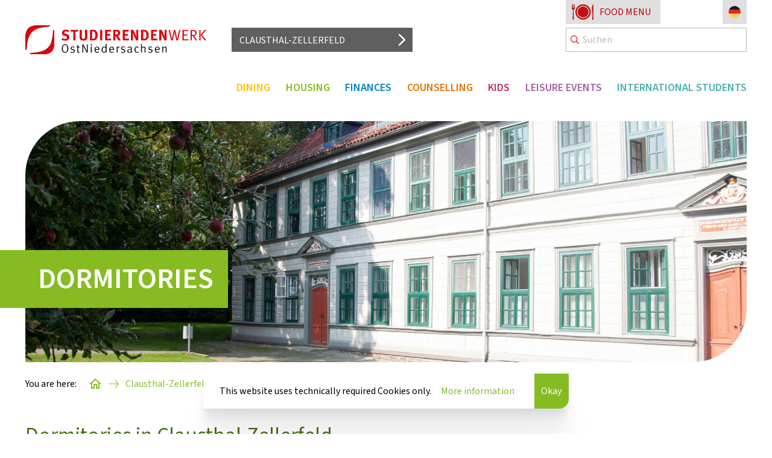

--- FILE ---
content_type: text/html; charset=UTF-8
request_url: https://stw-on.de/en/clausthal-zellerfeld/housing/dormitories
body_size: 13801
content:
<!DOCTYPE html>


<html lang="en">
  <head>
    <meta name="viewport" content="width=device-width, initial-scale=1">
    <title>Dormitories - Studierendenwerk OstNiedersachsen</title>

    <link rel="apple-touch-icon" sizes="180x180" href="/apple-touch-icon.png">
    <link rel="icon" type="image/png" sizes="32x32" href="/favicon-32x32.png">
    <link rel="icon" type="image/png" sizes="16x16" href="/favicon-16x16.png">
    <link rel="manifest" href="/site.webmanifest">
    <link rel="mask-icon" href="/safari-pinned-tab.svg" color="#e3000b">
    <meta name="msapplication-TileColor" content="#e3000b">
    <meta name="theme-color" content="#ffffff">

          <meta property="og:title" content="Dormitories" />

                      
                          <meta property="og:image" content="" />
                  
    <script type="module">!function(){const e=document.createElement("link").relList;if(!(e&&e.supports&&e.supports("modulepreload"))){for(const e of document.querySelectorAll('link[rel="modulepreload"]'))r(e);new MutationObserver((e=>{for(const o of e)if("childList"===o.type)for(const e of o.addedNodes)if("LINK"===e.tagName&&"modulepreload"===e.rel)r(e);else if(e.querySelectorAll)for(const o of e.querySelectorAll("link[rel=modulepreload]"))r(o)})).observe(document,{childList:!0,subtree:!0})}function r(e){if(e.ep)return;e.ep=!0;const r=function(e){const r={};return e.integrity&&(r.integrity=e.integrity),e.referrerpolicy&&(r.referrerPolicy=e.referrerpolicy),"use-credentials"===e.crossorigin?r.credentials="include":"anonymous"===e.crossorigin?r.credentials="omit":r.credentials="same-origin",r}(e);fetch(e.href,r)}}();</script>
<script type="module" src="/assets/assets/global-NTzsTRdW.js" crossorigin onload="e=new CustomEvent(&#039;vite-script-loaded&#039;, {detail:{path: &#039;src/modules/global/index.js&#039;}});document.dispatchEvent(e);"></script>
<link href="/assets/assets/_plugin-vue_export-helper-DaoLGwj-.js" rel="modulepreload" crossorigin>
<link href="/assets/assets/contact-view-bibWa8of.js" rel="modulepreload" crossorigin>
<link href="/assets/assets/parseISO-DGMwRVT-.js" rel="modulepreload" crossorigin>
<link href="/assets/assets/formatsDates-D6O9NrHg.js" rel="modulepreload" crossorigin>
<link href="/assets/assets/global-FDBlQ_ye.css" rel="stylesheet">
<link href="/assets/assets/_plugin-vue_export-helper-tn0RQdqM.css" rel="stylesheet">
<link href="/assets/assets/contact-view-BVCdSfoo.css" rel="stylesheet">

    <script type="text/javascript">
      window.csrfTokenName = "XSRF\u002DTOKEN"
      window.csrfToken = "gDIb6PtReQhqJlHn0aJK6LuC61e0tJn3XaxE\u002DYjJRV_kKUb_A13cWfFES4m_BD9HCQs9trCbI5KP271jgcHxuhGeD4zemRUQjVMCiUoWhh0\u003D"
      window.entryId = 29403
    </script>

    <script type="module" src="/assets/assets/global-style-mYDrIIw0.js" crossorigin onload="e=new CustomEvent(&#039;vite-script-loaded&#039;, {detail:{path: &#039;src/style/index.ts&#039;}});document.dispatchEvent(e);"></script>
<link href="/assets/assets/global-style-BQEdtBgj.css" rel="stylesheet">
  </head>

        
        
  <body>
    <div class="theme--wohnen">
      <div data-component="cookie-consent"></div>
    </div>

    <div class="accessibility-anchor-overlay theme--wohnen">
      <a href="#main" tabindex="0" class="accessibility-anchor">
        Zum Inhalt
      </a>
      <a href="#page-menu" tabindex="0" class="accessibility-anchor">
        Zum Seitenmenü
      </a>
      <a href="#footer" tabindex="0" class="accessibility-anchor">
        Zur Fußzeile
      </a>
    </div>

                        
            
  <nav>
    <div class="nav-grid" id="nav-grid">
            <div class="logo">
        <a href="https://stw-on.de/en/" title="Go to homepage">
      <svg xmlns="http://www.w3.org/2000/svg" viewBox="0 0 617.91 99.11" class="brand-logo">
      <path d="M146.96 80.08c0 2.71-.33 4.96-.98 6.77-.65 1.8-1.69 3.36-3.1 4.67-1.04.96-2.11 1.65-3.23 2.07s-2.41.64-3.88.64c-1.72 0-3.23-.32-4.56-.96-1.32-.64-2.46-1.51-3.41-2.6-2.23-2.57-3.35-6.29-3.35-11.15 0-2.24.26-4.25.78-6.03.52-1.78 1.25-3.29 2.21-4.53.95-1.24 2.12-2.2 3.51-2.87 1.39-.67 2.94-1 4.66-1 1.22 0 2.31.14 3.25.43s1.76.66 2.47 1.11c.71.45 1.32.95 1.84 1.5s.94 1.07 1.27 1.56c.87 1.31 1.51 2.81 1.92 4.49.41 1.68.61 3.66.61 5.92Zm-3.69.43c0-2.07-.11-3.83-.33-5.28s-.56-2.66-1.03-3.64c-.49-1.04-1.25-1.94-2.28-2.7-1.03-.76-2.36-1.15-4.01-1.15-1.32 0-2.52.29-3.6.88-1.08.59-1.9 1.38-2.45 2.39-.49.93-.86 2.01-1.09 3.25-.23 1.24-.35 2.74-.35 4.48 0 2.13.16 4.05.49 5.77.33 1.72.77 3.06 1.32 4.01.27.46.63.88 1.07 1.25.44.37.92.68 1.46.94.53.26 1.1.46 1.71.62.6.15 1.19.22 1.77.22 1.15 0 2.16-.2 3.02-.61.86-.41 1.61-1.01 2.24-1.8.36-.44.67-.91.93-1.43.26-.52.47-1.12.64-1.8.16-.68.29-1.47.37-2.35s.12-1.9.12-3.05ZM169.02 87.63c0 .98-.18 1.89-.55 2.71-.37.82-.89 1.52-1.57 2.11-.68.59-1.49 1.05-2.43 1.37-.94.33-1.98.49-3.12.49-1.31 0-2.62-.18-3.94-.54-1.32-.36-2.5-.85-3.53-1.47l1.23-2.37c2.11 1.29 4.27 1.93 6.48 1.93 1.26 0 2.26-.32 3.02-.95.75-.63 1.13-1.5 1.13-2.6 0-.93-.27-1.67-.8-2.21s-1.39-.93-2.56-1.17l-2.54-.54c-1.7-.36-2.98-1.03-3.85-2.01-.88-.98-1.31-2.19-1.31-3.61 0-.93.18-1.78.53-2.54.35-.76.85-1.42 1.49-1.97s1.4-.98 2.29-1.29c.89-.31 1.86-.47 2.92-.47s2.15.15 3.25.44c1.1.29 2.09.67 2.97 1.15l-1.19 2.35c-.9-.44-1.76-.79-2.57-1.07-.81-.27-1.66-.41-2.57-.41-1.18 0-2.11.31-2.81.93-.7.62-1.05 1.45-1.05 2.47 0 .8.22 1.45.65 1.93.44.48 1.2.84 2.29 1.06l2.7.57c3.62.77 5.43 2.67 5.43 5.7ZM185.13 75.7h-4.26v13.16c0 1.15.18 1.94.55 2.38.37.44 1.06.66 2.07.66.46 0 .84-.03 1.13-.1s.58-.17.88-.31l.45 2.05c-1.04.55-2.24.82-3.61.82-.55 0-1.03-.05-1.45-.14-.42-.1-.81-.24-1.19-.43-.69-.35-1.19-.86-1.48-1.52-.29-.66-.44-1.5-.44-2.54V75.71h-2.67v-2.46h2.67c0-.49.01-1.04.04-1.64.03-.6.06-1.16.1-1.68.04-.52.1-1.13.18-1.84l3.29-.74c-.08.71-.15 1.35-.21 1.93-.05.57-.1 1.21-.14 1.91s-.06 1.39-.06 2.07h5.12l-.98 2.46ZM209.65 93.61l-9.02-17.22c-.46-.85-.89-1.67-1.27-2.48s-.72-1.53-1-2.17-.59-1.35-.92-2.11c.08.9.14 1.72.18 2.46.04.74.08 1.57.12 2.48.04.92.06 1.83.06 2.73l.16 16.32h-3.48v-28h3.9l9.35 17.96c.35.71.7 1.41 1.02 2.11s.61 1.33.84 1.89c.23.56.49 1.2.76 1.91-.08-1.01-.14-1.93-.18-2.75-.04-.82-.08-1.74-.12-2.77-.04-1.03-.06-2.04-.06-3.05l-.12-15.29h3.32v28h-3.53ZM227.88 66.96c0 .71-.24 1.31-.71 1.78-.47.48-1.06.72-1.76.72s-1.29-.24-1.76-.72-.71-1.06-.71-1.74.24-1.31.71-1.8 1.06-.74 1.76-.74 1.29.24 1.76.72.71 1.07.71 1.78Zm-4.17 26.65V73.35l3.28-.53v20.79h-3.28ZM240.03 84.02v.49c0 .96.07 1.8.21 2.54.14.74.38 1.38.74 1.93.58.88 1.31 1.51 2.2 1.91.89.4 1.86.59 2.9.59 1.95 0 3.62-.64 5.02-1.93l1.23 2.05c-.9.82-1.95 1.45-3.14 1.89s-2.45.66-3.76.66c-2.85 0-5.08-.96-6.68-2.89s-2.4-4.58-2.4-7.97c0-1.72.19-3.18.58-4.37.38-1.19 1.02-2.3 1.9-3.34 1.62-1.89 3.67-2.83 6.14-2.83 2.28 0 4.13.74 5.56 2.21.44.47.81.94 1.11 1.44s.54 1.07.72 1.72c.18.66.31 1.42.39 2.3.08.88.12 1.93.12 3.16v.45h-12.83Zm9.08-5.21c-.15-.71-.38-1.31-.68-1.8-.36-.55-.86-.98-1.52-1.31-.66-.33-1.38-.49-2.17-.49-2.98 0-4.55 2.12-4.72 6.36h9.35c-.03-1.12-.12-2.04-.27-2.75ZM274.63 93.61c-.27-.85-.42-1.54-.45-2.09-.74.85-1.52 1.47-2.36 1.87-.83.4-1.85.59-3.05.59-2.65 0-4.7-.9-6.15-2.71s-2.17-4.35-2.17-7.63c0-4.37 1.41-7.53 4.22-9.47.66-.46 1.29-.79 1.91-.98.61-.19 1.29-.29 2.03-.29 1.15 0 2.2.22 3.16.67.96.45 1.75 1.08 2.38 1.9v-.49c0-.27 0-.67-.02-1.18-.01-.52-.02-1.01-.02-1.47v-8.57l3.2.53v22.74c0 1.77.05 3.16.14 4.17.1 1.01.25 1.81.47 2.41h-3.28Zm-.57-15.91c-.52-.71-1.17-1.24-1.96-1.6s-1.79-.53-3.03-.53c-1.67 0-2.95.71-3.83 2.13a7.96 7.96 0 0 0-1.03 2.46c-.19.85-.29 2-.29 3.44 0 1.2.05 2.24.17 3.12.11.88.33 1.61.66 2.21.47.85 1.03 1.46 1.69 1.82.66.37 1.47.55 2.43.55.85 0 1.56-.1 2.12-.31s1.17-.54 1.83-1c.44-.3.85-.79 1.24-1.48V77.69ZM290.29 84.02v.49c0 .96.07 1.8.21 2.54.14.74.38 1.38.74 1.93.58.88 1.31 1.51 2.2 1.91.89.4 1.86.59 2.9.59 1.95 0 3.62-.64 5.02-1.93l1.23 2.05c-.9.82-1.95 1.45-3.14 1.89-1.19.44-2.45.66-3.76.66-2.85 0-5.08-.96-6.68-2.89s-2.41-4.58-2.41-7.97c0-1.72.19-3.18.58-4.37.38-1.19 1.02-2.3 1.9-3.34 1.62-1.89 3.67-2.83 6.14-2.83 2.28 0 4.13.74 5.56 2.21.44.47.81.94 1.11 1.44.3.49.54 1.07.72 1.72s.31 1.42.39 2.3c.08.88.12 1.93.12 3.16v.45h-12.83Zm9.08-5.21c-.15-.71-.38-1.31-.68-1.8-.36-.55-.86-.98-1.52-1.31s-1.38-.49-2.17-.49c-2.98 0-4.55 2.12-4.71 6.36h9.35c-.03-1.12-.12-2.04-.27-2.75ZM320.72 76.34c-.27-.11-.57-.16-.9-.16-1.28 0-2.42.49-3.4 1.47-.46.46-.78.91-.94 1.33s-.25 1.05-.25 1.9v12.74h-3.28V77.94c0-1.5-.23-2.94-.7-4.33l3.26-.86s.1.18.21.47.22.7.34 1.23c.11.53.15 1.07.13 1.62.74-1.04 1.62-1.87 2.64-2.48 1.03-.62 2.06-.92 3.1-.92.27 0 .64.07 1.11.2l-1.31 3.47ZM341.26 87.63c0 .98-.18 1.89-.55 2.71-.37.82-.89 1.52-1.57 2.11-.68.59-1.49 1.05-2.43 1.37-.94.33-1.98.49-3.12.49-1.31 0-2.62-.18-3.94-.54s-2.5-.85-3.53-1.47l1.23-2.37c2.11 1.29 4.27 1.93 6.48 1.93 1.26 0 2.26-.32 3.01-.95.75-.63 1.13-1.5 1.13-2.6 0-.93-.27-1.67-.8-2.21s-1.39-.93-2.56-1.17l-2.54-.54c-1.7-.36-2.98-1.03-3.85-2.01-.88-.98-1.31-2.19-1.31-3.61 0-.93.18-1.78.53-2.54.35-.76.85-1.42 1.49-1.97s1.4-.98 2.29-1.29c.89-.31 1.86-.47 2.92-.47s2.15.15 3.25.44c1.1.29 2.09.67 2.97 1.15l-1.19 2.35c-.9-.44-1.76-.79-2.57-1.07-.81-.27-1.66-.41-2.57-.41-1.18 0-2.11.31-2.81.93-.7.62-1.05 1.45-1.05 2.47 0 .8.22 1.45.65 1.93.44.48 1.2.84 2.29 1.06l2.7.57c3.62.77 5.43 2.67 5.43 5.7ZM363.36 94.48c-.71-.22-1.3-.59-1.77-1.13-.48-.53-.81-1.15-1-1.87-.98.98-1.91 1.69-2.79 2.11s-1.91.64-3.08.64c-1.25 0-2.3-.18-3.14-.53-.84-.35-1.52-.81-2.02-1.35s-.86-1.17-1.06-1.87c-.2-.7-.31-1.39-.31-2.07 0-2.32.94-4.13 2.83-5.41 1.89-1.28 4.55-1.93 8-1.93.44 0 .92.01 1.43.04v-1.42c0-.9-.03-1.57-.1-2.01-.07-.45-.25-.83-.56-1.16a2.9 2.9 0 0 0-1.15-.83c-.44-.18-.98-.26-1.61-.26-.58 0-1.18.06-1.81.18-.63.12-1.24.3-1.83.53s-1.14.49-1.65.78c-.51.29-.93.58-1.26.88l-1.6-2.3c2.73-1.83 5.58-2.75 8.55-2.75s4.77 1.07 5.65 3.2c.22.55.35 1.2.41 1.97.05.77.07 1.61.04 2.54l-.16 6.72c-.03.82-.03 1.5 0 2.05s.1 1 .23 1.37.29.68.51.92.52.46.9.66l-1.64 2.3Zm-3.78-11.21c-.25-.01-.52-.02-.83-.02-1.3 0-2.4.11-3.31.33-.91.22-1.64.53-2.19.93s-.95.91-1.2 1.52-.37 1.29-.37 2.05c0 2.46 1.19 3.7 3.56 3.7 1.05 0 2.03-.29 2.94-.87a5.7 5.7 0 0 0 2.07-2.29l.12-5.28c-.28-.03-.54-.05-.79-.06ZM384.63 93.53c-.96.41-2.08.62-3.36.62-2.93 0-5.09-1.03-6.5-3.08-.68-.98-1.17-2.06-1.48-3.22-.31-1.16-.47-2.51-.47-4.04 0-2.24.29-4.03.87-5.37.58-1.34 1.3-2.45 2.17-3.32 1.58-1.58 3.42-2.38 5.53-2.38 1.28 0 2.35.23 3.2.68.85.45 1.64.99 2.38 1.6l-1.76 2.23c-.71-.6-1.34-1.02-1.89-1.27s-1.22-.37-2.01-.37-1.54.21-2.23.62c-.7.41-1.24.97-1.62 1.68-.77 1.42-1.15 3.65-1.15 6.68 0 2.32.43 4.09 1.29 5.29.86 1.2 2.11 1.8 3.75 1.8s3.16-.74 4.39-2.21l1.76 2.05c-.96.93-1.91 1.6-2.87 2.01ZM407.31 93.61V79.57c0-.76-.05-1.38-.16-1.86-.11-.48-.31-.86-.61-1.16-.24-.25-.57-.44-.98-.59-.41-.15-.87-.22-1.38-.22-.98 0-1.98.3-3.03.9-1.04.6-2 1.44-2.86 2.53v14.45h-3.28V68.53c0-1.34-.18-2.73-.53-4.18l3.27-.61c.36 1.67.55 3.28.55 4.84v4.75c0 .65-.04 1.58-.12 2.78.92-.87 1.94-1.63 3.07-2.27 1.13-.64 2.35-.96 3.64-.96 1.21 0 2.31.3 3.28.9.97.6 1.6 1.38 1.9 2.33.13.41.22.82.26 1.23.04.41.06.98.06 1.71v14.58h-3.08ZM434.49 87.63c0 .98-.18 1.89-.55 2.71-.37.82-.89 1.52-1.57 2.11-.68.59-1.49 1.05-2.43 1.37-.94.33-1.98.49-3.12.49-1.31 0-2.62-.18-3.94-.54s-2.5-.85-3.53-1.47l1.23-2.37c2.11 1.29 4.27 1.93 6.48 1.93 1.26 0 2.26-.32 3.01-.95.75-.63 1.13-1.5 1.13-2.6 0-.93-.27-1.67-.8-2.21s-1.39-.93-2.56-1.17l-2.54-.54c-1.7-.36-2.98-1.03-3.85-2.01-.88-.98-1.31-2.19-1.31-3.61 0-.93.18-1.78.53-2.54.35-.76.85-1.42 1.49-1.97s1.4-.98 2.29-1.29c.89-.31 1.86-.47 2.92-.47s2.15.15 3.25.44c1.1.29 2.09.67 2.97 1.15l-1.19 2.35c-.9-.44-1.76-.79-2.57-1.07-.81-.27-1.66-.41-2.57-.41-1.18 0-2.11.31-2.81.93-.7.62-1.05 1.45-1.05 2.47 0 .8.22 1.45.65 1.93.44.48 1.2.84 2.29 1.06l2.7.57c3.62.77 5.43 2.67 5.43 5.7ZM445.93 84.02v.49c0 .96.07 1.8.21 2.54.14.74.38 1.38.74 1.93.58.88 1.31 1.51 2.2 1.91.89.4 1.86.59 2.9.59 1.95 0 3.62-.64 5.02-1.93l1.23 2.05c-.9.82-1.95 1.45-3.14 1.89-1.19.44-2.45.66-3.76.66-2.85 0-5.08-.96-6.68-2.89s-2.41-4.58-2.41-7.97c0-1.72.19-3.18.58-4.37.38-1.19 1.02-2.3 1.9-3.34 1.62-1.89 3.67-2.83 6.14-2.83 2.28 0 4.13.74 5.56 2.21.44.47.81.94 1.11 1.44.3.49.54 1.07.72 1.72s.31 1.42.39 2.3c.08.88.12 1.93.12 3.16v.45h-12.83Zm9.08-5.21c-.15-.71-.38-1.31-.68-1.8-.36-.55-.86-.98-1.52-1.31s-1.38-.49-2.17-.49c-2.98 0-4.55 2.12-4.71 6.36h9.35c-.03-1.12-.12-2.04-.27-2.75ZM479.3 93.61V79.92c0-.54-.01-.99-.04-1.34s-.07-.65-.12-.89-.13-.45-.23-.63-.21-.35-.35-.51c-.49-.57-1.24-.85-2.25-.85-.41 0-.87.08-1.37.22-.51.15-1.01.35-1.52.61s-1 .56-1.5.91c-.49.35-.92.72-1.27 1.1v15.07h-3.07V77.93c0-1.47-.26-2.9-.78-4.29l3.12-.86s.09.18.21.45c.11.27.22.66.35 1.17s.18 1.03.18 1.58c2.1-2.1 4.25-3.16 6.44-3.16 1.12 0 2.13.27 3.03.82.9.54 1.56 1.27 1.97 2.16.33.74.49 1.52.49 2.37v15.44h-3.28Z" fill="#12120d"/>
      <path d="M149.47 45.41c-.7 1.48-1.7 2.76-2.99 3.82-1.29 1.07-2.84 1.89-4.66 2.45-1.82.57-3.85.85-6.08.85-2.06 0-4.15-.28-6.26-.84-2.11-.56-4.1-1.35-5.95-2.37l2.68-5.59c1.68.89 3.28 1.6 4.79 2.11 1.51.51 3.19.77 5.05.77 4.19 0 6.29-1.63 6.29-4.9 0-2.24-1.56-3.78-4.69-4.64l-3.97-1.08c-1.79-.48-3.24-1.08-4.38-1.81-1.13-.72-2.03-1.63-2.68-2.73-1-1.62-1.49-3.44-1.49-5.47 0-1.65.31-3.16.93-4.51.62-1.36 1.49-2.53 2.63-3.51 1.13-.98 2.48-1.74 4.04-2.27s3.3-.8 5.23-.8c2.2 0 4.34.31 6.44.94 2.09.62 3.93 1.49 5.51 2.61l-3.4 5.11c-1.65-1-3.13-1.7-4.42-2.11-1.29-.41-2.61-.62-3.96-.62-1.48 0-2.69.39-3.62 1.16-.93.77-1.4 1.77-1.4 2.97 0 .93.28 1.66.83 2.2.55.53 1.6 1.01 3.15 1.42l4.34 1.19c3 .79 5.26 2.1 6.79 3.93 1.53 1.83 2.3 4.08 2.3 6.77 0 1.83-.35 3.48-1.06 4.96ZM170.87 21.61v30.16h-7.28V21.61h-8.84v-5.98h25.95l-1.2 5.98h-8.63ZM211.43 43.5c-.03.38-.1.74-.18 1.07-.09.33-.2.69-.34 1.07-.24.73-.65 1.49-1.22 2.29s-1.35 1.53-2.34 2.21c-.99.68-2.2 1.23-3.64 1.66-1.44.43-3.13.65-5.07.65-2.81 0-5.19-.41-7.15-1.22s-3.44-2.02-4.45-3.61c-.31-.45-.57-.9-.78-1.35-.21-.45-.36-.94-.47-1.46-.1-.52-.18-1.11-.23-1.77-.05-.66-.08-1.4-.08-2.24V15.63h7.54v23.76c0 1.11.05 2.01.15 2.7.1.69.26 1.23.46 1.61.86 1.66 2.49 2.5 4.89 2.5 1.58 0 2.84-.37 3.79-1.12.94-.75 1.5-1.78 1.67-3.09.03-.17.06-.36.08-.57s.03-.4.03-.57V15.63h7.38V42.1c0 .55-.02 1.02-.05 1.4ZM243.53 46.36c-1.1 1.49-2.42 2.7-3.94 3.61-1.52.92-3.13 1.45-4.82 1.59-.69.07-1.46.12-2.31.16-.85.03-1.8.05-2.87.05h-8.75V15.63h7.25c1.04 0 2.16.02 3.37.05 1.21.03 2.18.09 2.9.16 1.55.14 2.98.49 4.27 1.07 1.3.57 2.5 1.41 3.6 2.52 1.66 1.66 2.89 3.67 3.7 6.01s1.22 5.14 1.22 8.4c0 5.06-1.21 9.24-3.63 12.53Zm-4.8-17.6c-.25-1.72-.73-3.18-1.47-4.39-.6-1.01-1.34-1.76-2.23-2.26-.89-.5-2.07-.75-3.54-.75h-3.36v24.49h3.94c2.41 0 4.19-.92 5.33-2.76 1.14-1.84 1.71-4.7 1.71-8.58 0-2.11-.12-4.03-.37-5.75ZM255.16 15.63h7.54v36.14h-7.54V15.63ZM272.22 15.63h20.59l-.94 5.98h-12.38v8.27h10.24v5.98h-10.24v9.67h13.68v6.24h-20.96V15.63ZM316.75 50.21c-.26-.45-.51-.9-.75-1.35-.24-.45-.5-.91-.78-1.38-.28-.47-.59-1.01-.94-1.64-.9-1.63-1.66-2.98-2.26-4.06-.61-1.07-1.14-1.94-1.59-2.6-.45-.66-.84-1.15-1.17-1.48-.33-.33-.65-.56-.96-.7-.35-.14-.73-.24-1.14-.31v15.08h-7.02V15.63h13.41c1.59 0 3.03.25 4.32.75 1.29.5 2.41 1.22 3.34 2.16.93.94 1.65 2.05 2.15 3.35.5 1.3.75 2.75.75 4.34 0 1.35-.21 2.63-.62 3.82-.42 1.2-.99 2.25-1.72 3.15-.73.9-1.59 1.62-2.57 2.16-.99.54-2.04.82-3.15.86.38.28.67.52.86.73.19.21.41.47.65.78.42.52.99 1.34 1.72 2.47.73 1.13 1.48 2.33 2.26 3.61.78 1.28 1.53 2.54 2.26 3.77.73 1.23 1.31 2.22 1.74 2.96.43.75.67 1.15.7 1.22h-8.58c-.35-.59-.65-1.11-.91-1.56Zm-2.81-28.33c-.42-.18-.99-.31-1.71-.39-.72-.09-1.53-.13-2.45-.13h-2.63v9.88h2.47c1.58 0 2.77-.09 3.58-.26.81-.18 1.46-.49 1.95-.95.95-.88 1.42-2.1 1.42-3.68 0-2.35-.88-3.84-2.63-4.47ZM332.69 15.63h20.59l-.94 5.98h-12.38v8.27h10.24v5.98h-10.24v9.67h13.68v6.24h-20.96V15.63ZM371.98 37.94c-.52-1.14-1.04-2.3-1.54-3.46-.5-1.16-.98-2.27-1.44-3.33-.45-1.06-.85-2.02-1.2-2.89-.31-.87-.56-1.58-.73-2.13.07.73.12 1.53.16 2.39.07.87.11 1.75.13 2.65.02.9.03 1.79.05 2.68.02.88.03 1.71.03 2.47l.21 15.44h-7.02V15.63h8.06l6.92 14.46c.9 1.98 1.69 3.85 2.37 5.62.68 1.77 1.2 3.31 1.59 4.63-.07-.69-.14-1.48-.21-2.37-.07-.88-.13-1.78-.18-2.7-.05-.92-.1-1.8-.13-2.65-.04-.85-.05-1.59-.05-2.21l-.16-14.77h7.02v36.14h-7.64L372 37.95ZM417.88 46.36c-1.1 1.49-2.42 2.7-3.94 3.61-1.52.92-3.12 1.45-4.82 1.59-.69.07-1.46.12-2.3.16-.85.03-1.8.05-2.88.05h-8.75V15.63h7.25c1.04 0 2.16.02 3.37.05 1.21.03 2.18.09 2.9.16 1.55.14 2.98.49 4.27 1.07 1.29.57 2.5 1.41 3.6 2.52 1.66 1.66 2.89 3.67 3.7 6.01s1.22 5.14 1.22 8.4c0 5.06-1.21 9.24-3.63 12.53Zm-4.8-17.6c-.25-1.72-.74-3.18-1.47-4.39-.6-1.01-1.34-1.76-2.23-2.26-.89-.5-2.07-.75-3.54-.75h-3.36v24.49h3.94c2.42 0 4.19-.92 5.33-2.76 1.14-1.84 1.71-4.7 1.71-8.58 0-2.11-.12-4.03-.37-5.75ZM429.52 15.63h20.59l-.94 5.98h-12.38v8.27h10.24v5.98h-10.24v9.67h13.68v6.24h-20.96V15.63ZM468.8 37.94c-.52-1.14-1.04-2.3-1.54-3.46-.5-1.16-.98-2.27-1.44-3.33-.45-1.06-.85-2.02-1.2-2.89-.31-.87-.56-1.58-.73-2.13.07.73.12 1.53.16 2.39.07.87.11 1.75.13 2.65.02.9.03 1.79.05 2.68.02.88.03 1.71.03 2.47l.21 15.44h-7.02V15.63h8.06l6.92 14.46c.9 1.98 1.69 3.85 2.37 5.62.68 1.77 1.2 3.31 1.59 4.63-.07-.69-.14-1.48-.21-2.37-.07-.88-.13-1.78-.18-2.7-.05-.92-.1-1.8-.13-2.65-.04-.85-.05-1.59-.05-2.21l-.16-14.77h7.02v36.14h-7.64l-6.22-13.83ZM521.4 51.66h-5.56l-4.42-19.81c-.31-1.42-.59-2.75-.83-3.98s-.44-2.31-.6-3.22c-.16-.92-.3-1.9-.44-2.94-.17 1.11-.34 2.12-.49 3.02-.16.9-.35 1.95-.57 3.15s-.48 2.42-.75 3.67l-4.37 20.12h-5.51l-8.42-35.52h4.58L498.54 37c.24 1.18.49 2.41.73 3.69.24 1.28.45 2.45.62 3.51.17 1.06.36 2.28.57 3.67a272.587 272.587 0 0 1 1.3-6.96c.24-1.21.48-2.34.73-3.38l4.73-21.37h4.84L517 38.31c.31 1.35.58 2.62.81 3.8.22 1.18.42 2.19.57 3.04.16.85.3 1.76.44 2.73.21-1.28.41-2.44.6-3.48s.42-2.22.68-3.54c.26-1.32.53-2.65.81-4l4.42-20.7h4.26l-8.16 35.52ZM536.58 51.66V16.15h19.6l-.57 3.64H541v11.6h12.22v3.64H541v13h15.7v3.64h-20.12ZM581.68 51.66c-.28-.58-.67-1.34-1.19-2.28-.52-.94-1.17-2-1.94-3.18-.78-1.18-1.67-2.46-2.67-3.85-1-1.39-2.09-2.83-3.27-4.34-.69-.86-1.3-1.44-1.84-1.75-.54-.31-1.24-.48-2.1-.51v15.91h-4.26V16.15h8.3c1.21 0 2.28.05 3.22.16s1.76.26 2.46.47c.71.21 1.33.45 1.87.73.54.28 1.01.59 1.43.94.41.31.83.7 1.24 1.17s.79 1.02 1.12 1.64.61 1.33.83 2.11.34 1.64.34 2.58c0 1.46-.23 2.8-.67 4.01-.45 1.22-1.09 2.25-1.92 3.1s-1.82 1.51-2.98 1.98-2.45.7-3.86.7h-.52c.83.69 1.54 1.4 2.12 2.14.59.74 1.07 1.35 1.45 1.83.31.41.79 1.09 1.45 2.04s1.36 1.97 2.1 3.07c.74 1.1 1.48 2.2 2.2 3.28.73 1.08 1.31 1.95 1.74 2.58.43.64.67.96.7.96h-5.34Zm-.9-25.74c0-1.18-.33-2.27-.98-3.28-.65-1-1.48-1.72-2.47-2.13-.58-.24-1.23-.42-1.93-.55-.7-.12-1.54-.18-2.5-.18h-4.07v13.31h3.76c1.58 0 2.87-.15 3.87-.44 1-.29 1.84-.75 2.53-1.38.58-.55 1.03-1.29 1.34-2.21.31-.92.46-1.97.46-3.15ZM594.09 51.66V16.15h4.42v35.52h-4.42Zm9.46-18.85 14.25 18.85h-5.46l-13.62-18.79 13.73-16.72h5.46l-14.35 16.67Z" fill="#e3000b"/>
      <path d="M98.47 16.38c-1.79 21.93-3.56 31.96-5.87 41.27-2.04 8.26-6.21 16.45-13.15 22.93-5.95 5.56-12.66 9.2-21.41 11.72-7.38 2.12-18.14 3.71-27.03 4.75-7.24.85-13.23 1.35-15.22 1.51l-.67.55c7.19-.09 51.48-.16 51.84-.16 29.24-.34 31.75-25.22 31.9-30.85.12-4.54.13-34.58.13-47.53l.03-4.83-.55.63Z" fill="#e3000b"/>
      <path d="M79.79 80.95c7.03-6.56 11.23-14.84 13.29-23.18 2.33-9.43 4.12-19.62 5.93-42.02l-4.4 2.15c-1.36 20.23-3.53 30.23-5.79 38.85-3.41 12.92-14 26-32 32-6.1 2.05-16.8 3.67-25.72 4.66-4.48.5-8.56.87-11.5 1.11-.89.07-1.67.13-2.33.18l-2.16 4.41s28.18-2.05 43.05-6.33c8.81-2.53 15.6-6.22 21.61-11.83Z" fill="#c20206"/>
      <path d="M54.19 3.57c-8.48 0-14.14.1-17.94.35-10.68.72-18.59 4.46-23.5 9.96-7.12 7.98-8.39 15.74-8.87 21.34-.17 1.99-.22 8.59-.22 16.54 0 10.62.09 23.62.08 31.03v.36h.5c2.12-21.55 3.38-28.54 6.05-37.61 4.39-14.95 15.21-29.3 34.76-34.95 14.97-4.33 37.52-6.34 37.52-6.34v-.5c-11.9-.11-21.17-.18-28.4-.18Z" fill="#e3000b"/>
      <path d="M4.38 35.27c.48-5.57 1.72-13.17 8.74-21.05 4.8-5.39 12.57-9.08 23.16-9.8 6.99-.47 20.41-.41 46.22-.17h.08l2-4.19L82.53 0c-7.14.09-45.88.17-46.29.17-7.91.09-14.32 1.86-19.35 4.72C9.31 9.19 5.09 15.76 2.86 21.6.62 27.47.2 32.71.13 35.16.01 39.88 0 69.81 0 82.8v.36l.05 2.03 4.2-2.03v-.36c0-12.95-.26-43.01.13-47.53Z" fill="#c20206"/>
    </svg>
  </a>

        <div class="spacer"></div>

                  <a class="menu-trigger" onclick="window.openSiteMenu()">
            <svg viewBox="2 2 18 18">
              <path fill="currentColor" d="M3,6H21V8H3V6M3,11H21V13H3V11M3,16H21V18H3V16Z" />
            </svg>
          </a>
              </div>

      <div class="search">
                
    
<div
    class="global-search"
    data-component="site-search"
    data-props-api-key="fa6e786de3462199e91cf869987933e827b0a54e2db775d74bdc96ebfdced39b"
    data-props-index-name="website-public-en"
>
    <div class="search-input-placeholder"></div>
</div>
      </div>

              <div class="location-select">
                    <div id="location-select" data-component="location-select">
  
  <div class="location-menu" :class="{open}" :aria-expanded="open || null">
    <span
      aria-label="Select location"
      @click="open = !open"
      @keyup.enter="open = !open"
      tabindex="0"
      class="location-menu-activator"
    >
                    Clausthal-Zellerfeld
          </span>

    <div class="menu-items" :aria-hidden="!open || null">
                                                                                              <a :tabindex="open ? 0 : -1" href="https://stw-on.de/en/braunschweig">Braunschweig</a>
                                <a :tabindex="open ? 0 : -1" href="https://stw-on.de/en/buxtehude">Buxtehude</a>
                                                                                                                                                                                                                                    <a :tabindex="open ? 0 : -1" href="https://stw-on.de/en/hildesheim">Hildesheim</a>
                                              <a :tabindex="open ? 0 : -1" href="https://stw-on.de/en/holzminden">Holzminden</a>
                                                                                                                                                              <a :tabindex="open ? 0 : -1" href="https://stw-on.de/en/lüneburg">Lüneburg</a>
                                                                                        <a :tabindex="open ? 0 : -1" href="https://stw-on.de/en/salzgitter">Salzgitter</a>
                                                            <a :tabindex="open ? 0 : -1" href="https://stw-on.de/en/suderburg">Suderburg</a>
                                                                                                                    <a :tabindex="open ? 0 : -1" href="https://stw-on.de/en/wolfenbüttel">Wolfenbüttel</a>
                                <a :tabindex="open ? 0 : -1" href="https://stw-on.de/en/wolfsburg">Wolfsburg</a>
                                </div>
  </div>
</div>        </div>

        <div id="page-menu-size-detector"></div>

        <div class="menu" id="page-menu">
                      <div class="site-menu-wrapper" data-component="site-menu">
    <div class="site-menu" :class="{visible}">
      <div class="site-menu-mobile-header">
        <div class="logo">
          <a href="https://stw-on.de/en/" title="Go to homepage">
      <svg xmlns="http://www.w3.org/2000/svg" viewBox="0 0 617.91 99.11" class="brand-logo">
      <path d="M146.96 80.08c0 2.71-.33 4.96-.98 6.77-.65 1.8-1.69 3.36-3.1 4.67-1.04.96-2.11 1.65-3.23 2.07s-2.41.64-3.88.64c-1.72 0-3.23-.32-4.56-.96-1.32-.64-2.46-1.51-3.41-2.6-2.23-2.57-3.35-6.29-3.35-11.15 0-2.24.26-4.25.78-6.03.52-1.78 1.25-3.29 2.21-4.53.95-1.24 2.12-2.2 3.51-2.87 1.39-.67 2.94-1 4.66-1 1.22 0 2.31.14 3.25.43s1.76.66 2.47 1.11c.71.45 1.32.95 1.84 1.5s.94 1.07 1.27 1.56c.87 1.31 1.51 2.81 1.92 4.49.41 1.68.61 3.66.61 5.92Zm-3.69.43c0-2.07-.11-3.83-.33-5.28s-.56-2.66-1.03-3.64c-.49-1.04-1.25-1.94-2.28-2.7-1.03-.76-2.36-1.15-4.01-1.15-1.32 0-2.52.29-3.6.88-1.08.59-1.9 1.38-2.45 2.39-.49.93-.86 2.01-1.09 3.25-.23 1.24-.35 2.74-.35 4.48 0 2.13.16 4.05.49 5.77.33 1.72.77 3.06 1.32 4.01.27.46.63.88 1.07 1.25.44.37.92.68 1.46.94.53.26 1.1.46 1.71.62.6.15 1.19.22 1.77.22 1.15 0 2.16-.2 3.02-.61.86-.41 1.61-1.01 2.24-1.8.36-.44.67-.91.93-1.43.26-.52.47-1.12.64-1.8.16-.68.29-1.47.37-2.35s.12-1.9.12-3.05ZM169.02 87.63c0 .98-.18 1.89-.55 2.71-.37.82-.89 1.52-1.57 2.11-.68.59-1.49 1.05-2.43 1.37-.94.33-1.98.49-3.12.49-1.31 0-2.62-.18-3.94-.54-1.32-.36-2.5-.85-3.53-1.47l1.23-2.37c2.11 1.29 4.27 1.93 6.48 1.93 1.26 0 2.26-.32 3.02-.95.75-.63 1.13-1.5 1.13-2.6 0-.93-.27-1.67-.8-2.21s-1.39-.93-2.56-1.17l-2.54-.54c-1.7-.36-2.98-1.03-3.85-2.01-.88-.98-1.31-2.19-1.31-3.61 0-.93.18-1.78.53-2.54.35-.76.85-1.42 1.49-1.97s1.4-.98 2.29-1.29c.89-.31 1.86-.47 2.92-.47s2.15.15 3.25.44c1.1.29 2.09.67 2.97 1.15l-1.19 2.35c-.9-.44-1.76-.79-2.57-1.07-.81-.27-1.66-.41-2.57-.41-1.18 0-2.11.31-2.81.93-.7.62-1.05 1.45-1.05 2.47 0 .8.22 1.45.65 1.93.44.48 1.2.84 2.29 1.06l2.7.57c3.62.77 5.43 2.67 5.43 5.7ZM185.13 75.7h-4.26v13.16c0 1.15.18 1.94.55 2.38.37.44 1.06.66 2.07.66.46 0 .84-.03 1.13-.1s.58-.17.88-.31l.45 2.05c-1.04.55-2.24.82-3.61.82-.55 0-1.03-.05-1.45-.14-.42-.1-.81-.24-1.19-.43-.69-.35-1.19-.86-1.48-1.52-.29-.66-.44-1.5-.44-2.54V75.71h-2.67v-2.46h2.67c0-.49.01-1.04.04-1.64.03-.6.06-1.16.1-1.68.04-.52.1-1.13.18-1.84l3.29-.74c-.08.71-.15 1.35-.21 1.93-.05.57-.1 1.21-.14 1.91s-.06 1.39-.06 2.07h5.12l-.98 2.46ZM209.65 93.61l-9.02-17.22c-.46-.85-.89-1.67-1.27-2.48s-.72-1.53-1-2.17-.59-1.35-.92-2.11c.08.9.14 1.72.18 2.46.04.74.08 1.57.12 2.48.04.92.06 1.83.06 2.73l.16 16.32h-3.48v-28h3.9l9.35 17.96c.35.71.7 1.41 1.02 2.11s.61 1.33.84 1.89c.23.56.49 1.2.76 1.91-.08-1.01-.14-1.93-.18-2.75-.04-.82-.08-1.74-.12-2.77-.04-1.03-.06-2.04-.06-3.05l-.12-15.29h3.32v28h-3.53ZM227.88 66.96c0 .71-.24 1.31-.71 1.78-.47.48-1.06.72-1.76.72s-1.29-.24-1.76-.72-.71-1.06-.71-1.74.24-1.31.71-1.8 1.06-.74 1.76-.74 1.29.24 1.76.72.71 1.07.71 1.78Zm-4.17 26.65V73.35l3.28-.53v20.79h-3.28ZM240.03 84.02v.49c0 .96.07 1.8.21 2.54.14.74.38 1.38.74 1.93.58.88 1.31 1.51 2.2 1.91.89.4 1.86.59 2.9.59 1.95 0 3.62-.64 5.02-1.93l1.23 2.05c-.9.82-1.95 1.45-3.14 1.89s-2.45.66-3.76.66c-2.85 0-5.08-.96-6.68-2.89s-2.4-4.58-2.4-7.97c0-1.72.19-3.18.58-4.37.38-1.19 1.02-2.3 1.9-3.34 1.62-1.89 3.67-2.83 6.14-2.83 2.28 0 4.13.74 5.56 2.21.44.47.81.94 1.11 1.44s.54 1.07.72 1.72c.18.66.31 1.42.39 2.3.08.88.12 1.93.12 3.16v.45h-12.83Zm9.08-5.21c-.15-.71-.38-1.31-.68-1.8-.36-.55-.86-.98-1.52-1.31-.66-.33-1.38-.49-2.17-.49-2.98 0-4.55 2.12-4.72 6.36h9.35c-.03-1.12-.12-2.04-.27-2.75ZM274.63 93.61c-.27-.85-.42-1.54-.45-2.09-.74.85-1.52 1.47-2.36 1.87-.83.4-1.85.59-3.05.59-2.65 0-4.7-.9-6.15-2.71s-2.17-4.35-2.17-7.63c0-4.37 1.41-7.53 4.22-9.47.66-.46 1.29-.79 1.91-.98.61-.19 1.29-.29 2.03-.29 1.15 0 2.2.22 3.16.67.96.45 1.75 1.08 2.38 1.9v-.49c0-.27 0-.67-.02-1.18-.01-.52-.02-1.01-.02-1.47v-8.57l3.2.53v22.74c0 1.77.05 3.16.14 4.17.1 1.01.25 1.81.47 2.41h-3.28Zm-.57-15.91c-.52-.71-1.17-1.24-1.96-1.6s-1.79-.53-3.03-.53c-1.67 0-2.95.71-3.83 2.13a7.96 7.96 0 0 0-1.03 2.46c-.19.85-.29 2-.29 3.44 0 1.2.05 2.24.17 3.12.11.88.33 1.61.66 2.21.47.85 1.03 1.46 1.69 1.82.66.37 1.47.55 2.43.55.85 0 1.56-.1 2.12-.31s1.17-.54 1.83-1c.44-.3.85-.79 1.24-1.48V77.69ZM290.29 84.02v.49c0 .96.07 1.8.21 2.54.14.74.38 1.38.74 1.93.58.88 1.31 1.51 2.2 1.91.89.4 1.86.59 2.9.59 1.95 0 3.62-.64 5.02-1.93l1.23 2.05c-.9.82-1.95 1.45-3.14 1.89-1.19.44-2.45.66-3.76.66-2.85 0-5.08-.96-6.68-2.89s-2.41-4.58-2.41-7.97c0-1.72.19-3.18.58-4.37.38-1.19 1.02-2.3 1.9-3.34 1.62-1.89 3.67-2.83 6.14-2.83 2.28 0 4.13.74 5.56 2.21.44.47.81.94 1.11 1.44.3.49.54 1.07.72 1.72s.31 1.42.39 2.3c.08.88.12 1.93.12 3.16v.45h-12.83Zm9.08-5.21c-.15-.71-.38-1.31-.68-1.8-.36-.55-.86-.98-1.52-1.31s-1.38-.49-2.17-.49c-2.98 0-4.55 2.12-4.71 6.36h9.35c-.03-1.12-.12-2.04-.27-2.75ZM320.72 76.34c-.27-.11-.57-.16-.9-.16-1.28 0-2.42.49-3.4 1.47-.46.46-.78.91-.94 1.33s-.25 1.05-.25 1.9v12.74h-3.28V77.94c0-1.5-.23-2.94-.7-4.33l3.26-.86s.1.18.21.47.22.7.34 1.23c.11.53.15 1.07.13 1.62.74-1.04 1.62-1.87 2.64-2.48 1.03-.62 2.06-.92 3.1-.92.27 0 .64.07 1.11.2l-1.31 3.47ZM341.26 87.63c0 .98-.18 1.89-.55 2.71-.37.82-.89 1.52-1.57 2.11-.68.59-1.49 1.05-2.43 1.37-.94.33-1.98.49-3.12.49-1.31 0-2.62-.18-3.94-.54s-2.5-.85-3.53-1.47l1.23-2.37c2.11 1.29 4.27 1.93 6.48 1.93 1.26 0 2.26-.32 3.01-.95.75-.63 1.13-1.5 1.13-2.6 0-.93-.27-1.67-.8-2.21s-1.39-.93-2.56-1.17l-2.54-.54c-1.7-.36-2.98-1.03-3.85-2.01-.88-.98-1.31-2.19-1.31-3.61 0-.93.18-1.78.53-2.54.35-.76.85-1.42 1.49-1.97s1.4-.98 2.29-1.29c.89-.31 1.86-.47 2.92-.47s2.15.15 3.25.44c1.1.29 2.09.67 2.97 1.15l-1.19 2.35c-.9-.44-1.76-.79-2.57-1.07-.81-.27-1.66-.41-2.57-.41-1.18 0-2.11.31-2.81.93-.7.62-1.05 1.45-1.05 2.47 0 .8.22 1.45.65 1.93.44.48 1.2.84 2.29 1.06l2.7.57c3.62.77 5.43 2.67 5.43 5.7ZM363.36 94.48c-.71-.22-1.3-.59-1.77-1.13-.48-.53-.81-1.15-1-1.87-.98.98-1.91 1.69-2.79 2.11s-1.91.64-3.08.64c-1.25 0-2.3-.18-3.14-.53-.84-.35-1.52-.81-2.02-1.35s-.86-1.17-1.06-1.87c-.2-.7-.31-1.39-.31-2.07 0-2.32.94-4.13 2.83-5.41 1.89-1.28 4.55-1.93 8-1.93.44 0 .92.01 1.43.04v-1.42c0-.9-.03-1.57-.1-2.01-.07-.45-.25-.83-.56-1.16a2.9 2.9 0 0 0-1.15-.83c-.44-.18-.98-.26-1.61-.26-.58 0-1.18.06-1.81.18-.63.12-1.24.3-1.83.53s-1.14.49-1.65.78c-.51.29-.93.58-1.26.88l-1.6-2.3c2.73-1.83 5.58-2.75 8.55-2.75s4.77 1.07 5.65 3.2c.22.55.35 1.2.41 1.97.05.77.07 1.61.04 2.54l-.16 6.72c-.03.82-.03 1.5 0 2.05s.1 1 .23 1.37.29.68.51.92.52.46.9.66l-1.64 2.3Zm-3.78-11.21c-.25-.01-.52-.02-.83-.02-1.3 0-2.4.11-3.31.33-.91.22-1.64.53-2.19.93s-.95.91-1.2 1.52-.37 1.29-.37 2.05c0 2.46 1.19 3.7 3.56 3.7 1.05 0 2.03-.29 2.94-.87a5.7 5.7 0 0 0 2.07-2.29l.12-5.28c-.28-.03-.54-.05-.79-.06ZM384.63 93.53c-.96.41-2.08.62-3.36.62-2.93 0-5.09-1.03-6.5-3.08-.68-.98-1.17-2.06-1.48-3.22-.31-1.16-.47-2.51-.47-4.04 0-2.24.29-4.03.87-5.37.58-1.34 1.3-2.45 2.17-3.32 1.58-1.58 3.42-2.38 5.53-2.38 1.28 0 2.35.23 3.2.68.85.45 1.64.99 2.38 1.6l-1.76 2.23c-.71-.6-1.34-1.02-1.89-1.27s-1.22-.37-2.01-.37-1.54.21-2.23.62c-.7.41-1.24.97-1.62 1.68-.77 1.42-1.15 3.65-1.15 6.68 0 2.32.43 4.09 1.29 5.29.86 1.2 2.11 1.8 3.75 1.8s3.16-.74 4.39-2.21l1.76 2.05c-.96.93-1.91 1.6-2.87 2.01ZM407.31 93.61V79.57c0-.76-.05-1.38-.16-1.86-.11-.48-.31-.86-.61-1.16-.24-.25-.57-.44-.98-.59-.41-.15-.87-.22-1.38-.22-.98 0-1.98.3-3.03.9-1.04.6-2 1.44-2.86 2.53v14.45h-3.28V68.53c0-1.34-.18-2.73-.53-4.18l3.27-.61c.36 1.67.55 3.28.55 4.84v4.75c0 .65-.04 1.58-.12 2.78.92-.87 1.94-1.63 3.07-2.27 1.13-.64 2.35-.96 3.64-.96 1.21 0 2.31.3 3.28.9.97.6 1.6 1.38 1.9 2.33.13.41.22.82.26 1.23.04.41.06.98.06 1.71v14.58h-3.08ZM434.49 87.63c0 .98-.18 1.89-.55 2.71-.37.82-.89 1.52-1.57 2.11-.68.59-1.49 1.05-2.43 1.37-.94.33-1.98.49-3.12.49-1.31 0-2.62-.18-3.94-.54s-2.5-.85-3.53-1.47l1.23-2.37c2.11 1.29 4.27 1.93 6.48 1.93 1.26 0 2.26-.32 3.01-.95.75-.63 1.13-1.5 1.13-2.6 0-.93-.27-1.67-.8-2.21s-1.39-.93-2.56-1.17l-2.54-.54c-1.7-.36-2.98-1.03-3.85-2.01-.88-.98-1.31-2.19-1.31-3.61 0-.93.18-1.78.53-2.54.35-.76.85-1.42 1.49-1.97s1.4-.98 2.29-1.29c.89-.31 1.86-.47 2.92-.47s2.15.15 3.25.44c1.1.29 2.09.67 2.97 1.15l-1.19 2.35c-.9-.44-1.76-.79-2.57-1.07-.81-.27-1.66-.41-2.57-.41-1.18 0-2.11.31-2.81.93-.7.62-1.05 1.45-1.05 2.47 0 .8.22 1.45.65 1.93.44.48 1.2.84 2.29 1.06l2.7.57c3.62.77 5.43 2.67 5.43 5.7ZM445.93 84.02v.49c0 .96.07 1.8.21 2.54.14.74.38 1.38.74 1.93.58.88 1.31 1.51 2.2 1.91.89.4 1.86.59 2.9.59 1.95 0 3.62-.64 5.02-1.93l1.23 2.05c-.9.82-1.95 1.45-3.14 1.89-1.19.44-2.45.66-3.76.66-2.85 0-5.08-.96-6.68-2.89s-2.41-4.58-2.41-7.97c0-1.72.19-3.18.58-4.37.38-1.19 1.02-2.3 1.9-3.34 1.62-1.89 3.67-2.83 6.14-2.83 2.28 0 4.13.74 5.56 2.21.44.47.81.94 1.11 1.44.3.49.54 1.07.72 1.72s.31 1.42.39 2.3c.08.88.12 1.93.12 3.16v.45h-12.83Zm9.08-5.21c-.15-.71-.38-1.31-.68-1.8-.36-.55-.86-.98-1.52-1.31s-1.38-.49-2.17-.49c-2.98 0-4.55 2.12-4.71 6.36h9.35c-.03-1.12-.12-2.04-.27-2.75ZM479.3 93.61V79.92c0-.54-.01-.99-.04-1.34s-.07-.65-.12-.89-.13-.45-.23-.63-.21-.35-.35-.51c-.49-.57-1.24-.85-2.25-.85-.41 0-.87.08-1.37.22-.51.15-1.01.35-1.52.61s-1 .56-1.5.91c-.49.35-.92.72-1.27 1.1v15.07h-3.07V77.93c0-1.47-.26-2.9-.78-4.29l3.12-.86s.09.18.21.45c.11.27.22.66.35 1.17s.18 1.03.18 1.58c2.1-2.1 4.25-3.16 6.44-3.16 1.12 0 2.13.27 3.03.82.9.54 1.56 1.27 1.97 2.16.33.74.49 1.52.49 2.37v15.44h-3.28Z" fill="#12120d"/>
      <path d="M149.47 45.41c-.7 1.48-1.7 2.76-2.99 3.82-1.29 1.07-2.84 1.89-4.66 2.45-1.82.57-3.85.85-6.08.85-2.06 0-4.15-.28-6.26-.84-2.11-.56-4.1-1.35-5.95-2.37l2.68-5.59c1.68.89 3.28 1.6 4.79 2.11 1.51.51 3.19.77 5.05.77 4.19 0 6.29-1.63 6.29-4.9 0-2.24-1.56-3.78-4.69-4.64l-3.97-1.08c-1.79-.48-3.24-1.08-4.38-1.81-1.13-.72-2.03-1.63-2.68-2.73-1-1.62-1.49-3.44-1.49-5.47 0-1.65.31-3.16.93-4.51.62-1.36 1.49-2.53 2.63-3.51 1.13-.98 2.48-1.74 4.04-2.27s3.3-.8 5.23-.8c2.2 0 4.34.31 6.44.94 2.09.62 3.93 1.49 5.51 2.61l-3.4 5.11c-1.65-1-3.13-1.7-4.42-2.11-1.29-.41-2.61-.62-3.96-.62-1.48 0-2.69.39-3.62 1.16-.93.77-1.4 1.77-1.4 2.97 0 .93.28 1.66.83 2.2.55.53 1.6 1.01 3.15 1.42l4.34 1.19c3 .79 5.26 2.1 6.79 3.93 1.53 1.83 2.3 4.08 2.3 6.77 0 1.83-.35 3.48-1.06 4.96ZM170.87 21.61v30.16h-7.28V21.61h-8.84v-5.98h25.95l-1.2 5.98h-8.63ZM211.43 43.5c-.03.38-.1.74-.18 1.07-.09.33-.2.69-.34 1.07-.24.73-.65 1.49-1.22 2.29s-1.35 1.53-2.34 2.21c-.99.68-2.2 1.23-3.64 1.66-1.44.43-3.13.65-5.07.65-2.81 0-5.19-.41-7.15-1.22s-3.44-2.02-4.45-3.61c-.31-.45-.57-.9-.78-1.35-.21-.45-.36-.94-.47-1.46-.1-.52-.18-1.11-.23-1.77-.05-.66-.08-1.4-.08-2.24V15.63h7.54v23.76c0 1.11.05 2.01.15 2.7.1.69.26 1.23.46 1.61.86 1.66 2.49 2.5 4.89 2.5 1.58 0 2.84-.37 3.79-1.12.94-.75 1.5-1.78 1.67-3.09.03-.17.06-.36.08-.57s.03-.4.03-.57V15.63h7.38V42.1c0 .55-.02 1.02-.05 1.4ZM243.53 46.36c-1.1 1.49-2.42 2.7-3.94 3.61-1.52.92-3.13 1.45-4.82 1.59-.69.07-1.46.12-2.31.16-.85.03-1.8.05-2.87.05h-8.75V15.63h7.25c1.04 0 2.16.02 3.37.05 1.21.03 2.18.09 2.9.16 1.55.14 2.98.49 4.27 1.07 1.3.57 2.5 1.41 3.6 2.52 1.66 1.66 2.89 3.67 3.7 6.01s1.22 5.14 1.22 8.4c0 5.06-1.21 9.24-3.63 12.53Zm-4.8-17.6c-.25-1.72-.73-3.18-1.47-4.39-.6-1.01-1.34-1.76-2.23-2.26-.89-.5-2.07-.75-3.54-.75h-3.36v24.49h3.94c2.41 0 4.19-.92 5.33-2.76 1.14-1.84 1.71-4.7 1.71-8.58 0-2.11-.12-4.03-.37-5.75ZM255.16 15.63h7.54v36.14h-7.54V15.63ZM272.22 15.63h20.59l-.94 5.98h-12.38v8.27h10.24v5.98h-10.24v9.67h13.68v6.24h-20.96V15.63ZM316.75 50.21c-.26-.45-.51-.9-.75-1.35-.24-.45-.5-.91-.78-1.38-.28-.47-.59-1.01-.94-1.64-.9-1.63-1.66-2.98-2.26-4.06-.61-1.07-1.14-1.94-1.59-2.6-.45-.66-.84-1.15-1.17-1.48-.33-.33-.65-.56-.96-.7-.35-.14-.73-.24-1.14-.31v15.08h-7.02V15.63h13.41c1.59 0 3.03.25 4.32.75 1.29.5 2.41 1.22 3.34 2.16.93.94 1.65 2.05 2.15 3.35.5 1.3.75 2.75.75 4.34 0 1.35-.21 2.63-.62 3.82-.42 1.2-.99 2.25-1.72 3.15-.73.9-1.59 1.62-2.57 2.16-.99.54-2.04.82-3.15.86.38.28.67.52.86.73.19.21.41.47.65.78.42.52.99 1.34 1.72 2.47.73 1.13 1.48 2.33 2.26 3.61.78 1.28 1.53 2.54 2.26 3.77.73 1.23 1.31 2.22 1.74 2.96.43.75.67 1.15.7 1.22h-8.58c-.35-.59-.65-1.11-.91-1.56Zm-2.81-28.33c-.42-.18-.99-.31-1.71-.39-.72-.09-1.53-.13-2.45-.13h-2.63v9.88h2.47c1.58 0 2.77-.09 3.58-.26.81-.18 1.46-.49 1.95-.95.95-.88 1.42-2.1 1.42-3.68 0-2.35-.88-3.84-2.63-4.47ZM332.69 15.63h20.59l-.94 5.98h-12.38v8.27h10.24v5.98h-10.24v9.67h13.68v6.24h-20.96V15.63ZM371.98 37.94c-.52-1.14-1.04-2.3-1.54-3.46-.5-1.16-.98-2.27-1.44-3.33-.45-1.06-.85-2.02-1.2-2.89-.31-.87-.56-1.58-.73-2.13.07.73.12 1.53.16 2.39.07.87.11 1.75.13 2.65.02.9.03 1.79.05 2.68.02.88.03 1.71.03 2.47l.21 15.44h-7.02V15.63h8.06l6.92 14.46c.9 1.98 1.69 3.85 2.37 5.62.68 1.77 1.2 3.31 1.59 4.63-.07-.69-.14-1.48-.21-2.37-.07-.88-.13-1.78-.18-2.7-.05-.92-.1-1.8-.13-2.65-.04-.85-.05-1.59-.05-2.21l-.16-14.77h7.02v36.14h-7.64L372 37.95ZM417.88 46.36c-1.1 1.49-2.42 2.7-3.94 3.61-1.52.92-3.12 1.45-4.82 1.59-.69.07-1.46.12-2.3.16-.85.03-1.8.05-2.88.05h-8.75V15.63h7.25c1.04 0 2.16.02 3.37.05 1.21.03 2.18.09 2.9.16 1.55.14 2.98.49 4.27 1.07 1.29.57 2.5 1.41 3.6 2.52 1.66 1.66 2.89 3.67 3.7 6.01s1.22 5.14 1.22 8.4c0 5.06-1.21 9.24-3.63 12.53Zm-4.8-17.6c-.25-1.72-.74-3.18-1.47-4.39-.6-1.01-1.34-1.76-2.23-2.26-.89-.5-2.07-.75-3.54-.75h-3.36v24.49h3.94c2.42 0 4.19-.92 5.33-2.76 1.14-1.84 1.71-4.7 1.71-8.58 0-2.11-.12-4.03-.37-5.75ZM429.52 15.63h20.59l-.94 5.98h-12.38v8.27h10.24v5.98h-10.24v9.67h13.68v6.24h-20.96V15.63ZM468.8 37.94c-.52-1.14-1.04-2.3-1.54-3.46-.5-1.16-.98-2.27-1.44-3.33-.45-1.06-.85-2.02-1.2-2.89-.31-.87-.56-1.58-.73-2.13.07.73.12 1.53.16 2.39.07.87.11 1.75.13 2.65.02.9.03 1.79.05 2.68.02.88.03 1.71.03 2.47l.21 15.44h-7.02V15.63h8.06l6.92 14.46c.9 1.98 1.69 3.85 2.37 5.62.68 1.77 1.2 3.31 1.59 4.63-.07-.69-.14-1.48-.21-2.37-.07-.88-.13-1.78-.18-2.7-.05-.92-.1-1.8-.13-2.65-.04-.85-.05-1.59-.05-2.21l-.16-14.77h7.02v36.14h-7.64l-6.22-13.83ZM521.4 51.66h-5.56l-4.42-19.81c-.31-1.42-.59-2.75-.83-3.98s-.44-2.31-.6-3.22c-.16-.92-.3-1.9-.44-2.94-.17 1.11-.34 2.12-.49 3.02-.16.9-.35 1.95-.57 3.15s-.48 2.42-.75 3.67l-4.37 20.12h-5.51l-8.42-35.52h4.58L498.54 37c.24 1.18.49 2.41.73 3.69.24 1.28.45 2.45.62 3.51.17 1.06.36 2.28.57 3.67a272.587 272.587 0 0 1 1.3-6.96c.24-1.21.48-2.34.73-3.38l4.73-21.37h4.84L517 38.31c.31 1.35.58 2.62.81 3.8.22 1.18.42 2.19.57 3.04.16.85.3 1.76.44 2.73.21-1.28.41-2.44.6-3.48s.42-2.22.68-3.54c.26-1.32.53-2.65.81-4l4.42-20.7h4.26l-8.16 35.52ZM536.58 51.66V16.15h19.6l-.57 3.64H541v11.6h12.22v3.64H541v13h15.7v3.64h-20.12ZM581.68 51.66c-.28-.58-.67-1.34-1.19-2.28-.52-.94-1.17-2-1.94-3.18-.78-1.18-1.67-2.46-2.67-3.85-1-1.39-2.09-2.83-3.27-4.34-.69-.86-1.3-1.44-1.84-1.75-.54-.31-1.24-.48-2.1-.51v15.91h-4.26V16.15h8.3c1.21 0 2.28.05 3.22.16s1.76.26 2.46.47c.71.21 1.33.45 1.87.73.54.28 1.01.59 1.43.94.41.31.83.7 1.24 1.17s.79 1.02 1.12 1.64.61 1.33.83 2.11.34 1.64.34 2.58c0 1.46-.23 2.8-.67 4.01-.45 1.22-1.09 2.25-1.92 3.1s-1.82 1.51-2.98 1.98-2.45.7-3.86.7h-.52c.83.69 1.54 1.4 2.12 2.14.59.74 1.07 1.35 1.45 1.83.31.41.79 1.09 1.45 2.04s1.36 1.97 2.1 3.07c.74 1.1 1.48 2.2 2.2 3.28.73 1.08 1.31 1.95 1.74 2.58.43.64.67.96.7.96h-5.34Zm-.9-25.74c0-1.18-.33-2.27-.98-3.28-.65-1-1.48-1.72-2.47-2.13-.58-.24-1.23-.42-1.93-.55-.7-.12-1.54-.18-2.5-.18h-4.07v13.31h3.76c1.58 0 2.87-.15 3.87-.44 1-.29 1.84-.75 2.53-1.38.58-.55 1.03-1.29 1.34-2.21.31-.92.46-1.97.46-3.15ZM594.09 51.66V16.15h4.42v35.52h-4.42Zm9.46-18.85 14.25 18.85h-5.46l-13.62-18.79 13.73-16.72h5.46l-14.35 16.67Z" fill="#e3000b"/>
      <path d="M98.47 16.38c-1.79 21.93-3.56 31.96-5.87 41.27-2.04 8.26-6.21 16.45-13.15 22.93-5.95 5.56-12.66 9.2-21.41 11.72-7.38 2.12-18.14 3.71-27.03 4.75-7.24.85-13.23 1.35-15.22 1.51l-.67.55c7.19-.09 51.48-.16 51.84-.16 29.24-.34 31.75-25.22 31.9-30.85.12-4.54.13-34.58.13-47.53l.03-4.83-.55.63Z" fill="#e3000b"/>
      <path d="M79.79 80.95c7.03-6.56 11.23-14.84 13.29-23.18 2.33-9.43 4.12-19.62 5.93-42.02l-4.4 2.15c-1.36 20.23-3.53 30.23-5.79 38.85-3.41 12.92-14 26-32 32-6.1 2.05-16.8 3.67-25.72 4.66-4.48.5-8.56.87-11.5 1.11-.89.07-1.67.13-2.33.18l-2.16 4.41s28.18-2.05 43.05-6.33c8.81-2.53 15.6-6.22 21.61-11.83Z" fill="#c20206"/>
      <path d="M54.19 3.57c-8.48 0-14.14.1-17.94.35-10.68.72-18.59 4.46-23.5 9.96-7.12 7.98-8.39 15.74-8.87 21.34-.17 1.99-.22 8.59-.22 16.54 0 10.62.09 23.62.08 31.03v.36h.5c2.12-21.55 3.38-28.54 6.05-37.61 4.39-14.95 15.21-29.3 34.76-34.95 14.97-4.33 37.52-6.34 37.52-6.34v-.5c-11.9-.11-21.17-.18-28.4-.18Z" fill="#e3000b"/>
      <path d="M4.38 35.27c.48-5.57 1.72-13.17 8.74-21.05 4.8-5.39 12.57-9.08 23.16-9.8 6.99-.47 20.41-.41 46.22-.17h.08l2-4.19L82.53 0c-7.14.09-45.88.17-46.29.17-7.91.09-14.32 1.86-19.35 4.72C9.31 9.19 5.09 15.76 2.86 21.6.62 27.47.2 32.71.13 35.16.01 39.88 0 69.81 0 82.8v.36l.05 2.03 4.2-2.03v-.36c0-12.95-.26-43.01.13-47.53Z" fill="#c20206"/>
    </svg>
  </a>
        </div>
        <div class="spacer"></div>
        <a class="menu-trigger" @click="visible = !visible">
          <svg viewBox="2 2 18 18">
            <path fill="currentColor" d="M3,6H21V8H3V6M3,11H21V13H3V11M3,16H21V18H3V16Z" />
          </svg>
        </a>
      </div>

                        <div
            @mouseenter="mouseEnterItem(25909)"
            @mouseleave="mouseLeaveItem(25909)"
            @focusin="mouseEnterItem(25909)"
            @focusout="mouseLeaveItem(25909)"
            class="menu-item theme--essen"
            :class="{open: openItems.includes(25909)}"
          >
            
            <a
              @click="event => clickItem(event, 25909, 4)"
              href="https://stw-on.de/en/clausthal-zellerfeld/dining"
              class="menu-item-link"
            >Dining</a>

                          <div class="submenu-container" ref="submenuContainer25909" v-cloak>
                <div class="submenu">
                                      <a href="https://stw-on.de/en/clausthal-zellerfeld/dining/mensa" class="menu-item-link">Mensa</a>
                                      <a href="https://stw-on.de/en/clausthal-zellerfeld/dining/good-to-know" class="menu-item-link">Good to know</a>
                                      <a href="https://stw-on.de/en/clausthal-zellerfeld/dining/nachhaltigkeit-3" class="menu-item-link">Menu lines</a>
                                  </div>
              </div>
                      </div>
                                <div
            @mouseenter="mouseEnterItem(30930)"
            @mouseleave="mouseLeaveItem(30930)"
            @focusin="mouseEnterItem(30930)"
            @focusout="mouseLeaveItem(30930)"
            class="menu-item theme--wohnen"
            :class="{open: openItems.includes(30930)}"
          >
            
            <a
              @click="event => clickItem(event, 30930, 4)"
              href="https://stw-on.de/en/clausthal-zellerfeld/housing"
              class="menu-item-link"
            >Housing</a>

                          <div class="submenu-container" ref="submenuContainer30930" v-cloak>
                <div class="submenu">
                                      <a href="https://stw-on.de/en/clausthal-zellerfeld/housing/dormitories" class="menu-item-link">Dormitories</a>
                                      <a href="https://stw-on.de/en/clausthal-zellerfeld/housing/starterpakete" class="menu-item-link">Starter packages</a>
                                      <a href="https://stw-on.de/en/clausthal-zellerfeld/housing/guest-apartments" class="menu-item-link">Guest apartments</a>
                                      <a href="https://stw-on.de/en/clausthal-zellerfeld/housing/good-to-know" class="menu-item-link">Good to know</a>
                                  </div>
              </div>
                      </div>
                                <div
            @mouseenter="mouseEnterItem(33741)"
            @mouseleave="mouseLeaveItem(33741)"
            @focusin="mouseEnterItem(33741)"
            @focusout="mouseLeaveItem(33741)"
            class="menu-item theme--finanzierung"
            :class="{open: openItems.includes(33741)}"
          >
            
            <a
              @click="event => clickItem(event, 33741, 4)"
              href="https://stw-on.de/en/clausthal-zellerfeld/finances"
              class="menu-item-link"
            >Finances</a>

                          <div class="submenu-container" ref="submenuContainer33741" v-cloak>
                <div class="submenu">
                                      <a href="https://stw-on.de/en/clausthal-zellerfeld/finances/bafög-antrag" class="menu-item-link">BAföG-Antrag</a>
                                      <a href="https://stw-on.de/en/clausthal-zellerfeld/finances/studienstarthilfe" class="menu-item-link">Studienstarthilfe</a>
                                      <a href="https://stw-on.de/en/clausthal-zellerfeld/finances/kontakt" class="menu-item-link">Finde deine*n Sachbearbeiter*in</a>
                                      <a href="https://stw-on.de/en/clausthal-zellerfeld/finances/wissenswertes" class="menu-item-link">Wissenswertes</a>
                                  </div>
              </div>
                      </div>
                                <div
            @mouseenter="mouseEnterItem(35029)"
            @mouseleave="mouseLeaveItem(35029)"
            @focusin="mouseEnterItem(35029)"
            @focusout="mouseLeaveItem(35029)"
            class="menu-item theme--beratung"
            :class="{open: openItems.includes(35029)}"
          >
            
            <a
              @click="event => clickItem(event, 35029, 3)"
              href="https://stw-on.de/en/clausthal-zellerfeld/counselling"
              class="menu-item-link"
            >Counselling</a>

                          <div class="submenu-container" ref="submenuContainer35029" v-cloak>
                <div class="submenu">
                                      <a href="https://stw-on.de/en/clausthal-zellerfeld/counselling/social-counselling" class="menu-item-link">Social counselling</a>
                                      <a href="https://stw-on.de/en/clausthal-zellerfeld/counselling/psychotherapeutic-counselling-centre" class="menu-item-link">Psychotherapeutic Counselling</a>
                                      <a href="https://stw-on.de/en/clausthal-zellerfeld/counselling/rechtsberatung-2" class="menu-item-link">Rechtsberatung</a>
                                  </div>
              </div>
                      </div>
                                <div
            @mouseenter="mouseEnterItem(36393)"
            @mouseleave="mouseLeaveItem(36393)"
            @focusin="mouseEnterItem(36393)"
            @focusout="mouseLeaveItem(36393)"
            class="menu-item theme--kinder"
            :class="{open: openItems.includes(36393)}"
          >
            
            <a
              @click="event => clickItem(event, 36393, 0)"
              href="https://stw-on.de/en/clausthal-zellerfeld/children"
              class="menu-item-link"
            >Kids</a>

                      </div>
                                <div
            @mouseenter="mouseEnterItem(36900)"
            @mouseleave="mouseLeaveItem(36900)"
            @focusin="mouseEnterItem(36900)"
            @focusout="mouseLeaveItem(36900)"
            class="menu-item theme--kultur"
            :class="{open: openItems.includes(36900)}"
          >
            
            <a
              @click="event => clickItem(event, 36900, 0)"
              href="https://stw-on.de/en/clausthal-zellerfeld/kultur"
              class="menu-item-link"
            >Leisure events</a>

                      </div>
                                <div
            @mouseenter="mouseEnterItem(36969)"
            @mouseleave="mouseLeaveItem(36969)"
            @focusin="mouseEnterItem(36969)"
            @focusout="mouseLeaveItem(36969)"
            class="menu-item theme--internationales"
            :class="{open: openItems.includes(36969)}"
          >
            
            <a
              @click="event => clickItem(event, 36969, 4)"
              href="https://stw-on.de/en/clausthal-zellerfeld/international-students"
              class="menu-item-link"
            >International students</a>

                          <div class="submenu-container" ref="submenuContainer36969" v-cloak>
                <div class="submenu">
                                      <a href="https://stw-on.de/en/clausthal-zellerfeld/international-students/before-the-studies-2" class="menu-item-link">Before the studies</a>
                                      <a href="https://stw-on.de/en/clausthal-zellerfeld/international-students/arrival-first-steps" class="menu-item-link">Arrival &amp; first steps</a>
                                      <a href="https://stw-on.de/en/clausthal-zellerfeld/international-students/during-the-studies" class="menu-item-link">During the studies</a>
                                      <a href="https://stw-on.de/en/clausthal-zellerfeld/international-students/after-the-studies" class="menu-item-link">After the studies</a>
                                  </div>
              </div>
                      </div>
                  </div>
  </div>
        </div>

          </div>

        <div class="site-shortcuts">
                                                                                                                                                                                      <a class="food-menu-shortcut" href="https://stw-on.de/en/speiseplan">
        Food menu
      </a>
      
  
  <div class="spacer"></div>

                                                              <a
      class="language-select"
      aria-label="Change language to German"
      href="https://stw-on.de/clausthal-zellerfeld/wohnen/wohnheime"
    >
      <span class="flag language-en"></span>
    </a>
  </div>  </nav>

      <header class="theme--wohnen">
                    
    
    <div
      data-component="teaser-images"
      data-props-images-json="[
    {
        &quot;id&quot;: 339034,
        &quot;type&quot;: &quot;imageType&quot;,
        &quot;nextImageAfterSeconds&quot;: 8,
        &quot;text&quot;: null,
        &quot;imageUrl&quot;: &quot;\/media\/Intern\/HG-Schulung\/Allergene\/_teaserImageTransform\/CLZ-Haus-1.jpg&quot;,
        &quot;imageCssFocalPointPosition&quot;: &quot;50% 50%&quot;
    }
]"
      data-props-large="false"
      data-props-entry-title="Dormitories"
      data-props-entry-type="page"
    >
      <div class="teaser "><img src="/media/Intern/HG-Schulung/Allergene/_teaserImageTransform/CLZ-Haus-1.jpg" style="object-position: 50% 50%" alt="">
          <span class="teaser-text">Dormitories</span></div>
    </div>

              <div class="breadcrumbs">
        You are here:

        <a href="https://stw-on.de/en/" class="breadcrumb no-default-styling">
          <svg xmlns="http://www.w3.org/2000/svg" class="home-link" viewBox="0 0 24 24">
            <path fill="currentColor" d="M12 5.69L17 10.19V18H15V12H9V18H7V10.19L12 5.69M12 3L2 12H5V20H11V14H13V20H19V12H22L12 3Z" />
          </svg>
        </a>

                  <a href="https://stw-on.de/en/clausthal-zellerfeld" class="breadcrumb">Clausthal-Zellerfeld</a>
                  <a href="https://stw-on.de/en/clausthal-zellerfeld/housing" class="breadcrumb">Housing</a>
                <span class="breadcrumb">Dormitories</span>
      </div>
          </header>

    
        <div class="main-container theme--wohnen with-sidebar">
                                  <main id="main">
          
      
      
            <div class="clear-both">
        <h1>Dormitories in Clausthal-Zellerfeld</h1>
      </div>
                <div class="link-grid three-columns">
        
  
              

<a
  class="link-grid-item size-1-1 "
style="background-image: url('/media/Intern/HG-Schulung/Allergene/_512x512_crop_center-center_75_none/CLZ-Haus-2.jpg')"    href="https://stw-on.de/en/clausthal-zellerfeld/housing/dormitories/haus-ii"
  >
  <div>
              <span class="title">Haus II</span>
      </div>
</a>            
              

<a
  class="link-grid-item size-1-1 "
style="background-image: url('/media/Intern/HG-Schulung/Allergene/_512x512_crop_center-center_75_none/CLZ-Haus-6.jpg')"    href="https://stw-on.de/en/clausthal-zellerfeld/housing/dormitories/haus-vi"
  >
  <div>
              <span class="title">Haus VI</span>
      </div>
</a>            
              

<a
  class="link-grid-item size-1-1 "
style="background-image: url('/media/Intern/HG-Schulung/Allergene/_512x512_crop_center-center_75_none/CLZ-Haus-7.jpg')"    href="https://stw-on.de/en/clausthal-zellerfeld/housing/dormitories/haus-vii"
  >
  <div>
              <span class="title">Haus VII</span>
      </div>
</a>            
              

<a
  class="link-grid-item size-1-1 "
style="background-image: url('/media/Intern/HG-Schulung/Allergene/_512x512_crop_center-center_75_none/CLZ-Heim-8.jpg')"    href="https://stw-on.de/en/clausthal-zellerfeld/housing/dormitories/haus-viii"
  >
  <div>
              <span class="title">Haus VIII</span>
      </div>
</a>            
              

<a
  class="link-grid-item size-1-1 "
style="background-image: url('/media/Intern/HG-Schulung/Allergene/_512x512_crop_center-center_75_none/CLZ-Haus-11.jpg')"    href="https://stw-on.de/en/clausthal-zellerfeld/housing/dormitories/haus-xi"
  >
  <div>
              <span class="title">Haus XI</span>
      </div>
</a>            
              

<a
  class="link-grid-item size-1-1 "
style="background-image: url('/media/Intern/HG-Schulung/Allergene/_512x512_crop_center-center_75_none/CLZ-Haus-12.jpg')"    href="https://stw-on.de/en/clausthal-zellerfeld/housing/dormitories/haus-xii"
  >
  <div>
              <span class="title">Haus XII</span>
      </div>
</a>      
  </div>
  
        </main>
              <aside>
                            <h3>Contact</h3>
              <div class="contacts-group">
                  <div
  data-component="contact-view"
  data-props-contact-json="{&quot;contactPosition&quot;:&quot;Diana Gabas&quot;,&quot;contactAddress&quot;:&quot;Leibnizstr. 12\n38678 Clausthal-Zellerfeld&quot;,&quot;contactNotes&quot;:&quot;&lt;p&gt;&lt;strong&gt;&lt;strong&gt;Pers\u00f6nliche Sprechzeiten nach Vereinbarung:&lt;br \/&gt;&lt;\/strong&gt;&lt;\/strong&gt;\nDi 9.30 \u2013 11.30 Uhr&lt;\/p&gt;\n&lt;p&gt;&lt;br \/&gt;&lt;strong&gt;Pers\u00f6nliche Sprechzeiten ohne Termin:&lt;br \/&gt;&lt;\/strong&gt;Do 9.30 \u2013 11.30 Uhr, 14.00 \u2013 15.00 Uhr&lt;br \/&gt;im Servicepoint Clausthal&lt;br \/&gt;&lt;br \/&gt;&lt;\/p&gt;\n\n\n\n&lt;p&gt;&lt;strong&gt;Telefonisch erreichbar:&lt;br \/&gt;&lt;\/strong&gt;Mo 9.00 \u2013 12.00 Uhr&lt;br \/&gt;Di    9.00 \u2013 12.00 Uhr&lt;br \/&gt;Do 13.00 \u2013 14.00 Uhr&lt;br \/&gt;&lt;\/p&gt;&quot;,&quot;contactLines&quot;:[{&quot;phoneNumber&quot;:&quot;+49 5323 7088-220&quot;,&quot;title&quot;:null,&quot;id&quot;:139088,&quot;type&quot;:&quot;phone&quot;},{&quot;emailAddress&quot;:&quot;information-wohnen-sued@stw-on.de&quot;,&quot;title&quot;:null,&quot;id&quot;:139089,&quot;type&quot;:&quot;email&quot;}],&quot;currentInformation&quot;:&quot;&lt;p&gt;&lt;strong&gt;Die telefonische und pers\u00f6nliche Sprechzeit am &lt;strong&gt;Donnerstagnachmittag &lt;\/strong&gt;entf\u00e4llt im Dezember. Einen Zusatztermin gibt es am 12.12. in der Zeit von 9.30 \u2013 11:30 Uhr. \/\/ &lt;\/strong&gt;The telephone and in-person consultation hours on Thursday afternoons will not take place in December. There will be an additional appointment on December 12 from 9.30 a.m. to 11.30 a.m.&lt;\/p&gt;\n&lt;p&gt;&lt;br \/&gt;&lt;strong&gt;Unsere Mitarbeiter*innen f\u00fcr Vertr\u00e4ge sind ab dem 15.12. in der Winterpause: &lt;\/strong&gt;&lt;strong&gt;Vom 22.12.2025 bis 04.01.2026 sind unsere B\u00fcros vollst\u00e4ndig geschlossen. &lt;\/strong&gt;&lt;strong&gt;Vom 05.01.2026 bis 11.01.2026 arbeiten wir im reduzierten Betrieb. &lt;\/strong&gt;&lt;strong&gt;Ab dem 12.01.2026 sind wir wieder wie gewohnt f\u00fcr euch da! \/\/ &lt;\/strong&gt;Our contract staff will be on winter break from December 15: Our offices will be completely closed from December 22, 2025, to January 4, 2026. From January 5, to January 11, we will be operating on a reduced schedule. We will be back to normal service on January 12!&lt;\/p&gt;&quot;,&quot;currentInformationExpiry&quot;:&quot;2026-01-12T00:00:00+01:00&quot;,&quot;forceExpandCurrentInformation&quot;:true,&quot;title&quot;:&quot;Servicepoint Information Wohnen&quot;}"
  data-props-contact-notes-html="&lt;p&gt;&lt;strong&gt;&lt;strong&gt;Persönliche Sprechzeiten nach Vereinbarung:&lt;br /&gt;&lt;/strong&gt;&lt;/strong&gt;
Di 9.30 – 11.30 Uhr&lt;/p&gt;
&lt;p&gt;&lt;br /&gt;&lt;strong&gt;Persönliche Sprechzeiten ohne Termin:&lt;br /&gt;&lt;/strong&gt;Do 9.30 – 11.30 Uhr, 14.00 – 15.00 Uhr&lt;br /&gt;im Servicepoint Clausthal&lt;br /&gt;&lt;br /&gt;&lt;/p&gt;



&lt;p&gt;&lt;strong&gt;Telefonisch erreichbar:&lt;br /&gt;&lt;/strong&gt;Mo 9.00 – 12.00 Uhr&lt;br /&gt;Di    9.00 – 12.00 Uhr&lt;br /&gt;Do 13.00 – 14.00 Uhr&lt;br /&gt;&lt;/p&gt;"
  data-props-contact-current-information-html="&lt;p&gt;&lt;strong&gt;Die telefonische und persönliche Sprechzeit am &lt;strong&gt;Donnerstagnachmittag &lt;/strong&gt;entfällt im Dezember. Einen Zusatztermin gibt es am 12.12. in der Zeit von 9.30 – 11:30 Uhr. // &lt;/strong&gt;The telephone and in-person consultation hours on Thursday afternoons will not take place in December. There will be an additional appointment on December 12 from 9.30 a.m. to 11.30 a.m.&lt;/p&gt;
&lt;p&gt;&lt;br /&gt;&lt;strong&gt;Unsere Mitarbeiter*innen für Verträge sind ab dem 15.12. in der Winterpause: &lt;/strong&gt;&lt;strong&gt;Vom 22.12.2025 bis 04.01.2026 sind unsere Büros vollständig geschlossen. &lt;/strong&gt;&lt;strong&gt;Vom 05.01.2026 bis 11.01.2026 arbeiten wir im reduzierten Betrieb. &lt;/strong&gt;&lt;strong&gt;Ab dem 12.01.2026 sind wir wieder wie gewohnt für euch da! // &lt;/strong&gt;Our contract staff will be on winter break from December 15: Our offices will be completely closed from December 22, 2025, to January 4, 2026. From January 5, to January 11, we will be operating on a reduced schedule. We will be back to normal service on January 12!&lt;/p&gt;"
>
  <div class="contact">
    <div class="name">Servicepoint Information Wohnen</div>
    <div class="position">Diana Gabas</div>

    <div class="contact-line my-3">
      <svg class="contact-icon" viewBox="0 0 24 24">
        <path fill="currentColor" d="M12,6.5A2.5,2.5 0 0,1 14.5,9A2.5,2.5 0 0,1 12,11.5A2.5,2.5 0 0,1 9.5,9A2.5,2.5 0 0,1 12,6.5M12,2A7,7 0 0,1 19,9C19,14.25 12,22 12,22C12,22 5,14.25 5,9A7,7 0 0,1 12,2M12,4A5,5 0 0,0 7,9C7,10 7,12 12,18.71C17,12 17,10 17,9A5,5 0 0,0 12,4Z" />
      </svg>
      <div class="address">Leibnizstr. 12
38678 Clausthal-Zellerfeld</div>
    </div>

                  <div class="contact-line">
          <svg class="contact-icon" viewBox="0 0 24 24">
            <path fill="currentColor" d="M20,15.5C18.8,15.5 17.5,15.3 16.4,14.9C16.3,14.9 16.2,14.9 16.1,14.9C15.8,14.9 15.6,15 15.4,15.2L13.2,17.4C10.4,15.9 8,13.6 6.6,10.8L8.8,8.6C9.1,8.3 9.2,7.9 9,7.6C8.7,6.5 8.5,5.2 8.5,4C8.5,3.5 8,3 7.5,3H4C3.5,3 3,3.5 3,4C3,13.4 10.6,21 20,21C20.5,21 21,20.5 21,20V16.5C21,16 20.5,15.5 20,15.5M5,5H6.5C6.6,5.9 6.8,6.8 7,7.6L5.8,8.8C5.4,7.6 5.1,6.3 5,5M19,19C17.7,18.9 16.4,18.6 15.2,18.2L16.4,17C17.2,17.2 18.1,17.4 19,17.4V19Z" />
          </svg>
          <a href="tel:+49 5323 7088-220">+49 5323 7088-220</a>
        </div>
                        <div class="contact-line">
          <svg class="contact-icon" viewBox="0 0 24 24">
            <path fill="currentColor" d="M22 6C22 4.9 21.1 4 20 4H4C2.9 4 2 4.9 2 6V18C2 19.1 2.9 20 4 20H20C21.1 20 22 19.1 22 18V6M20 6L12 11L4 6H20M20 18H4V8L12 13L20 8V18Z" />
          </svg>
          <a href="/mailto?address=ZWQubm8td3RzQGRldXMtbmVuaG93LW5vaXRhbXJvZm5p">information-wohnen-sued@stw-<span aria-hidden="true" class="email">4787</span>on.de</a>
        </div>
          
          <div class="notes mt-3"><p><strong><strong>Persönliche Sprechzeiten nach Vereinbarung:<br /></strong></strong>
Di 9.30 – 11.30 Uhr</p>
<p><br /><strong>Persönliche Sprechzeiten ohne Termin:<br /></strong>Do 9.30 – 11.30 Uhr, 14.00 – 15.00 Uhr<br />im Servicepoint Clausthal<br /><br /></p>



<p><strong>Telefonisch erreichbar:<br /></strong>Mo 9.00 – 12.00 Uhr<br />Di    9.00 – 12.00 Uhr<br />Do 13.00 – 14.00 Uhr<br /></p></div>
    
      </div>
</div>              </div>
                            <h3>Links</h3>
              <a href="https://stw-on.de/en/wohnen/application" class="sidebar-link-internal">Application / moving application</a>
                  <a href="" class="sidebar-link-internal">IT support</a>
            <a href="https://ipack.stw-on.de" rel="noopener noreferrer" class="sidebar-link-external">Damage report</a>
                              <h3>Downloads</h3>
              <a href="/downloads/Wohnen/Wohnheimwoerterbuch_STWON.pdf" class="sidebar-link-download">Living at a student dorm: illustratd dictionary</a>
                  <a href="/downloads/Wohnen/guide-rental-conditions-house-rules_eng_0925.pdf" class="sidebar-link-download">Guide to the Rental terms</a>
                          </aside>
            
      <div data-component="scroll-to-top"></div>
    </div>

          <footer class="styled" id="footer">
  
  <div class="links">
    <div>
                                    <a href="https://stw-on.de/en/über-uns">
              Über uns
            </a>
                                        <a href="https://stw-on.de/en/nachhaltigkeit">
              Sustainability
            </a>
                                        <a href="https://stw-on.de/en/presse-und-marketing">
              Presse
            </a>
                                        <a href="https://stw-on.de/en/biete-und-suche">
              Biete und Suche
            </a>
                                        <a href="https://stw-on.de/en/jobs2">
              Jobs
            </a>
                                        <a href="https://hs-on.stw-on.de/" rel="noopener noreferrer" class="link-external">
              Hochschulservice GmbH
            </a>
                            </div>
  </div>

  <div class="container">
    <div>
              <span class="semibold">Studentenwerk OstNiedersachsen</span><br>
            <br>
      Katharinenstr. 1<br>
      38106 Braunschweig<br>
      <br>
      <a href="tel:00495312304500">Phone +49 531 23045-00</a><br>
      <a href="/mailto?address=ZWQubm8td3RzQG9mbmk%3D">info@s<span aria-hidden="true" class="email">4787</span>tw-on.de</a>
    </div>

                                                      <div>
            <span class="semibold">Social Media</span><br>
            <br>
            <div class="footer-link-grid">
                                <a href="https://www.instagram.com/studierendenwerk.on/" rel="noopener noreferrer" class="link-external">
            Instagram
          </a>
                                <a href="https://stw-on.de/en/privacy">
            Datenschutz
          </a>
                                <a href="https://stw-on.de/en/impressum">
            Impressum
          </a>
                                              </div>
            </div>
                              <div>
            <span class="semibold">Info</span><br>
            <br>
            <div class="footer-link-grid">
                                <a href="https://stw-on.de/en/nothilfe">
            Spenden für den Notfonds für Studierende
          </a>
                                <a href="https://stw-on.de/en/hinweise">
            Vertrauenspersonen
          </a>
                              </div>
        </div>
          
          <div>
        <span class="semibold">Questions or suggestions? Tell us!</span><br>
        <br>
        <a href="https://stw-on.de/en/kontakt" class="link-internal">Contact us</a>
      </div>
      </div>
</footer>
    
    
    <script type="module" src="/assets/assets/global-NTzsTRdW.js" crossorigin onload="e=new CustomEvent(&#039;vite-script-loaded&#039;, {detail:{path: &#039;src/modules/global/index.js&#039;}});document.dispatchEvent(e);"></script>
<link href="/assets/assets/_plugin-vue_export-helper-DaoLGwj-.js" rel="modulepreload" crossorigin>
<link href="/assets/assets/contact-view-bibWa8of.js" rel="modulepreload" crossorigin>
<link href="/assets/assets/parseISO-DGMwRVT-.js" rel="modulepreload" crossorigin>
<link href="/assets/assets/formatsDates-D6O9NrHg.js" rel="modulepreload" crossorigin>
<link href="/assets/assets/global-FDBlQ_ye.css" rel="stylesheet">
<link href="/assets/assets/_plugin-vue_export-helper-tn0RQdqM.css" rel="stylesheet">
<link href="/assets/assets/contact-view-BVCdSfoo.css" rel="stylesheet">

    
                    <script async defer data-website-id="91a20d51-3dc4-4eb8-8a06-b10d24fe9cf1" src="https://stats.stw-on.de/collector.js"></script>
          
    </body>
</html>


--- FILE ---
content_type: text/css
request_url: https://stw-on.de/assets/assets/global-style-BQEdtBgj.css
body_size: 23460
content:
/*! normalize.css v8.0.1 | MIT License | github.com/necolas/normalize.css */html{line-height:1.15;-webkit-text-size-adjust:100%}body{margin:0}main{display:block}h1{font-size:2em;margin:.67em 0}hr{box-sizing:content-box;height:0;overflow:visible}pre{font-family:monospace,monospace;font-size:1em}a{background-color:transparent}abbr[title]{border-bottom:none;text-decoration:underline;-webkit-text-decoration:underline dotted;text-decoration:underline dotted}b,strong{font-weight:bolder}code,kbd,samp{font-family:monospace,monospace;font-size:1em}small{font-size:80%}sub,sup{font-size:75%;line-height:0;position:relative;vertical-align:baseline}sub{bottom:-.25em}sup{top:-.5em}img{border-style:none}button,input,optgroup,select,textarea{font-family:inherit;font-size:100%;line-height:1.15;margin:0}button,input{overflow:visible}button,select{text-transform:none}button,[type=button],[type=reset],[type=submit]{-webkit-appearance:button}button::-moz-focus-inner,[type=button]::-moz-focus-inner,[type=reset]::-moz-focus-inner,[type=submit]::-moz-focus-inner{border-style:none;padding:0}button:-moz-focusring,[type=button]:-moz-focusring,[type=reset]:-moz-focusring,[type=submit]:-moz-focusring{outline:1px dotted ButtonText}fieldset{padding:.35em .75em .625em}legend{box-sizing:border-box;color:inherit;display:table;max-width:100%;padding:0;white-space:normal}progress{vertical-align:baseline}textarea{overflow:auto}[type=checkbox],[type=radio]{box-sizing:border-box;padding:0}[type=number]::-webkit-inner-spin-button,[type=number]::-webkit-outer-spin-button{height:auto}[type=search]{-webkit-appearance:textfield;outline-offset:-2px}[type=search]::-webkit-search-decoration{-webkit-appearance:none}::-webkit-file-upload-button{-webkit-appearance:button;font:inherit}details{display:block}summary{display:list-item}template{display:none}[hidden]{display:none}html{box-sizing:border-box;scroll-behavior:smooth}*,*:before,*:after{box-sizing:inherit}html{font-family:sans-serif}h1,h2,h3,h4,h5,h6{margin-bottom:.4em}ul,ol{margin-top:0}p{margin-top:.5em}.focus-visible:not([class^=fui-]){outline:2px solid var(--theme-color-component-main)}.js-focus-visible :focus:not(.focus-visible){outline:none}.accessibility-anchor-overlay{display:flex;justify-content:center;align-items:center;background-color:#ffffff80;z-index:10000;position:fixed;top:0;left:0;right:0;bottom:0;transition:opacity .2s}.accessibility-anchor-overlay:not(:focus-within){opacity:0;pointer-events:none}.accessibility-anchor-overlay .accessibility-anchor{display:flex;justify-content:center;align-items:center;flex-direction:column;border-top-left-radius:32px;border-bottom-right-radius:32px;box-shadow:0 19px 38px #0000004d,0 15px 12px #00000038;z-index:1000;background-color:var(--theme-color-component-main);color:#fff;font-size:xx-large;position:fixed;width:300px;height:125px;margin-left:-150px;margin-top:-62.5px;top:50%;left:50%;outline:none}.accessibility-anchor-overlay .accessibility-anchor:not(:focus){opacity:0;pointer-events:none}.accessibility-anchor-overlay .accessibility-anchor:after{content:"";font-size:20px;margin-top:4px;height:24px;width:24px;background:url("data:image/svg+xml,%3c?xml%20version='1.0'%20encoding='utf-8'?%3e%3c!--%20Generator:%20Adobe%20Illustrator%2016.0.4,%20SVG%20Export%20Plug-In%20.%20SVG%20Version:%206.00%20Build%200)%20--%3e%3c!DOCTYPE%20svg%20PUBLIC%20'-//W3C//DTD%20SVG%201.1//EN'%20'http://www.w3.org/Graphics/SVG/1.1/DTD/svg11.dtd'%3e%3csvg%20version='1.1'%20id='Ebene_1'%20xmlns='http://www.w3.org/2000/svg'%20xmlns:xlink='http://www.w3.org/1999/xlink'%20x='0px'%20y='0px'%20width='21.828px'%20height='18.579px'%20viewBox='0%200%2021.828%2018.579'%20enable-background='new%200%200%2021.828%2018.579'%20xml:space='preserve'%3e%3cg%3e%3cpath%20fill='%23000'%20d='M1.292,7.998c0.722,0,1.292,0.569,1.292,1.292c0,0.722-0.57,1.292-1.292,1.292%20C0.589,10.583,0,10.012,0,9.29C0,8.567,0.589,7.998,1.292,7.998z%20M5.148,7.998c0.703,0,1.292,0.569,1.292,1.292%20c0,0.722-0.589,1.292-1.292,1.292c-0.722,0-1.292-0.57-1.292-1.292C3.856,8.567,4.426,7.998,5.148,7.998z%20M8.986,7.998%20c0.722,0,1.292,0.569,1.292,1.292c0,0.722-0.57,1.292-1.292,1.292c-0.722,0-1.292-0.57-1.292-1.292%20C7.694,8.567,8.264,7.998,8.986,7.998z%20M12.842,7.998c0.703,0,1.292,0.569,1.292,1.292c0,0.722-0.589,1.292-1.292,1.292%20c-0.722,0-1.312-0.57-1.312-1.292C11.531,8.567,12.121,7.998,12.842,7.998z%20M14.589,0c0.724,0,1.292,0.589,1.292,1.292%20c0,0.722-0.568,1.311-1.292,1.311c-0.722,0-1.291-0.589-1.291-1.311C13.298,0.589,13.868,0,14.589,0z%20M14.589,15.997%20c0.724,0,1.292,0.568,1.292,1.291c0,0.703-0.568,1.291-1.292,1.291c-0.722,0-1.291-0.588-1.291-1.291%20C13.298,16.565,13.868,15.997,14.589,15.997z%20M16.566,2.66c0.722,0,1.291,0.589,1.291,1.311c0,0.703-0.569,1.292-1.291,1.292%20c-0.703,0-1.293-0.589-1.293-1.292C15.273,3.249,15.863,2.66,16.566,2.66z%20M16.566,13.317c0.722,0,1.291,0.59,1.291,1.292%20c0,0.722-0.569,1.312-1.291,1.312c-0.703,0-1.293-0.59-1.293-1.312C15.273,13.907,15.863,13.317,16.566,13.317z%20M16.68,7.998%20c0.721,0,1.291,0.569,1.291,1.292c0,0.722-0.57,1.292-1.291,1.292c-0.723,0-1.293-0.57-1.293-1.292%20C15.387,8.567,15.958,7.998,16.68,7.998z%20M18.542,5.338c0.722,0,1.312,0.57,1.312,1.292c0,0.703-0.59,1.292-1.312,1.292%20c-0.703,0-1.292-0.589-1.292-1.292C17.25,5.908,17.838,5.338,18.542,5.338z%20M18.542,10.657c0.722,0,1.312,0.59,1.312,1.293%20c0,0.721-0.59,1.291-1.312,1.291c-0.703,0-1.292-0.57-1.292-1.291C17.25,11.247,17.838,10.657,18.542,10.657z%20M20.536,7.998%20c0.702,0,1.292,0.569,1.292,1.292c0,0.722-0.59,1.292-1.292,1.292c-0.722,0-1.312-0.57-1.312-1.292%20C19.225,8.567,19.814,7.998,20.536,7.998z'/%3e%3c/g%3e%3c/svg%3e") no-repeat center;background-size:contain;filter:invert(100%)}@font-face{font-family:"Source Sans 3 VF";font-weight:200 900;font-style:normal;font-stretch:normal;font-display:swap;src:url(/assets/assets/SourceSans3VF-Roman.ttf-DJCeQ61v.woff2) format("woff2"),url(/assets/assets/SourceSans3VF-Roman.ttf-CNbwMXer.woff) format("woff"),url(/assets/assets/SourceSans3VF-Roman-C79b_P_l.ttf) format("truetype")}@font-face{font-family:"Source Sans 3 VF";font-weight:200 900;font-style:italic;font-stretch:normal;font-display:swap;src:url(/assets/assets/SourceSans3VF-Italic.ttf-DauzRHDF.woff2) format("woff2"),url(/assets/assets/SourceSans3VF-Italic.ttf-C0CQ9YT7.woff) format("woff"),url(/assets/assets/SourceSans3VF-Italic-DIQVBald.ttf) format("truetype")}@font-face{font-family:Yellowstone;src:url(/assets/assets/Yellowstone-BMPYUN7o.eot);src:url(/assets/assets/Yellowstone-BMPYUN7o.eot?#iefix) format("embedded-opentype"),url(/assets/assets/Yellowstone-D4AqWnc9.woff) format("woff"),url(/assets/assets/Yellowstone-CJCEmrCa.ttf) format("truetype");font-style:normal;font-weight:400;text-rendering:optimizeLegibility}body{font-family:"Source Sans 3 VF",sans-serif;line-height:1.5}:export{breakpointSm:768px;breakpointMd:1200px}a:not(.no-default-styling){color:var(--theme-color-component-main);text-decoration:none}a:not(.no-default-styling):focus,a:not(.no-default-styling):hover{text-decoration:underline}a:not(.no-default-styling).link-internal:before{content:"";display:inline-block;height:16px;width:16px;background:url("data:image/svg+xml,%3c?xml%20version='1.0'%20encoding='utf-8'?%3e%3c!--%20Generator:%20Adobe%20Illustrator%2016.0.4,%20SVG%20Export%20Plug-In%20.%20SVG%20Version:%206.00%20Build%200)%20--%3e%3c!DOCTYPE%20svg%20PUBLIC%20'-//W3C//DTD%20SVG%201.1//EN'%20'http://www.w3.org/Graphics/SVG/1.1/DTD/svg11.dtd'%3e%3csvg%20version='1.1'%20id='Ebene_1'%20xmlns='http://www.w3.org/2000/svg'%20xmlns:xlink='http://www.w3.org/1999/xlink'%20x='0px'%20y='0px'%20width='21.828px'%20height='18.579px'%20viewBox='0%200%2021.828%2018.579'%20enable-background='new%200%200%2021.828%2018.579'%20xml:space='preserve'%3e%3cg%3e%3cpath%20fill='%23000'%20d='M1.292,7.998c0.722,0,1.292,0.569,1.292,1.292c0,0.722-0.57,1.292-1.292,1.292%20C0.589,10.583,0,10.012,0,9.29C0,8.567,0.589,7.998,1.292,7.998z%20M5.148,7.998c0.703,0,1.292,0.569,1.292,1.292%20c0,0.722-0.589,1.292-1.292,1.292c-0.722,0-1.292-0.57-1.292-1.292C3.856,8.567,4.426,7.998,5.148,7.998z%20M8.986,7.998%20c0.722,0,1.292,0.569,1.292,1.292c0,0.722-0.57,1.292-1.292,1.292c-0.722,0-1.292-0.57-1.292-1.292%20C7.694,8.567,8.264,7.998,8.986,7.998z%20M12.842,7.998c0.703,0,1.292,0.569,1.292,1.292c0,0.722-0.589,1.292-1.292,1.292%20c-0.722,0-1.312-0.57-1.312-1.292C11.531,8.567,12.121,7.998,12.842,7.998z%20M14.589,0c0.724,0,1.292,0.589,1.292,1.292%20c0,0.722-0.568,1.311-1.292,1.311c-0.722,0-1.291-0.589-1.291-1.311C13.298,0.589,13.868,0,14.589,0z%20M14.589,15.997%20c0.724,0,1.292,0.568,1.292,1.291c0,0.703-0.568,1.291-1.292,1.291c-0.722,0-1.291-0.588-1.291-1.291%20C13.298,16.565,13.868,15.997,14.589,15.997z%20M16.566,2.66c0.722,0,1.291,0.589,1.291,1.311c0,0.703-0.569,1.292-1.291,1.292%20c-0.703,0-1.293-0.589-1.293-1.292C15.273,3.249,15.863,2.66,16.566,2.66z%20M16.566,13.317c0.722,0,1.291,0.59,1.291,1.292%20c0,0.722-0.569,1.312-1.291,1.312c-0.703,0-1.293-0.59-1.293-1.312C15.273,13.907,15.863,13.317,16.566,13.317z%20M16.68,7.998%20c0.721,0,1.291,0.569,1.291,1.292c0,0.722-0.57,1.292-1.291,1.292c-0.723,0-1.293-0.57-1.293-1.292%20C15.387,8.567,15.958,7.998,16.68,7.998z%20M18.542,5.338c0.722,0,1.312,0.57,1.312,1.292c0,0.703-0.59,1.292-1.312,1.292%20c-0.703,0-1.292-0.589-1.292-1.292C17.25,5.908,17.838,5.338,18.542,5.338z%20M18.542,10.657c0.722,0,1.312,0.59,1.312,1.293%20c0,0.721-0.59,1.291-1.312,1.291c-0.703,0-1.292-0.57-1.292-1.291C17.25,11.247,17.838,10.657,18.542,10.657z%20M20.536,7.998%20c0.702,0,1.292,0.569,1.292,1.292c0,0.722-0.59,1.292-1.292,1.292c-0.722,0-1.312-0.57-1.312-1.292%20C19.225,8.567,19.814,7.998,20.536,7.998z'/%3e%3c/g%3e%3c/svg%3e") no-repeat center;background-size:contain;filter:var(--theme-color-component-main-filter);margin-right:6px;margin-left:.2em;transform:translateY(3px)}a:not(.no-default-styling).link-external:after{content:"";display:inline-block;height:16px;width:16px;background:url("data:image/svg+xml,%3csvg%20xmlns='http://www.w3.org/2000/svg'%20width='30'%20height='33'%20viewBox='0%200%2030%2033'%3e%3cpath%20d='M19.395%2031.297H3.38a2.816%202.816%200%2001-2.813-2.812V12.471A2.815%202.815%200%20013.38%209.659h10.794a1.001%201.001%200%20010%202H3.38a.813.813%200%2000-.813.812v16.013c0%20.447.365.812.813.812h16.015a.813.813%200%2000.812-.812v-8.651a1%201%200%20112%200v8.651a2.818%202.818%200%2001-2.812%202.813z'/%3e%3cpath%20d='M11.14%2019.254a1.38%201.38%200%20011.97%200c.55.551.55%201.42%200%201.971a1.397%201.397%200%2001-1.97%200%201.396%201.396%200%20010-1.971zm2.941-2.94a1.394%201.394%200%20110%201.969%201.38%201.38%200%20010-1.969zm2.926-2.926a1.383%201.383%200%20011.972%200%201.38%201.38%200%20010%201.97c-.552.55-1.42.55-1.972%200a1.382%201.382%200%20010-1.97zm2.941-2.942a1.394%201.394%200%20011.97%201.97%201.398%201.398%200%2001-1.984.015%201.398%201.398%200%2001.014-1.985zm-4.766-7.43a1.394%201.394%200%20011.97%200c.551.55.565%201.434.015%201.984s-1.435.536-1.985-.014a1.393%201.393%200%20010-1.97zm12.197%2012.197a1.382%201.382%200%20011.971%200%201.396%201.396%200%20010%201.971%201.396%201.396%200%2001-1.971%200%201.382%201.382%200%20010-1.971zM18.717%203.537a1.4%201.4%200%20011.984.014c.535.536.551%201.42%200%201.97a1.409%201.409%200%2001-1.971%200c-.548-.55-.548-1.448-.013-1.984zm8.127%208.127a1.395%201.395%200%20011.971%200c.551.55.563%201.434.015%201.985a1.41%201.41%200%2001-1.983-.015%201.407%201.407%200%2001-.003-1.97zm-3.97-4.143a1.385%201.385%200%20011.972%200c.549.55.549%201.42%200%201.97a1.383%201.383%200%2001-1.972%200%201.381%201.381%200%20010-1.97zm-.606-3.447a1.396%201.396%200%20011.982-.014%201.41%201.41%200%2001-.016%201.983%201.407%201.407%200%2001-1.969%200%201.392%201.392%200%2001.003-1.969zm4.052%204.055c.552-.55%201.449-.55%201.984-.014a1.398%201.398%200%2001-.014%201.984%201.396%201.396%200%2001-1.971%200%201.41%201.41%200%2001.001-1.97zm-.506-3.549a1.395%201.395%200%20011.971%200c.551.55.535%201.434%200%201.97a1.4%201.4%200%2001-1.984.014%201.402%201.402%200%2001.013-1.984z'/%3e%3c/svg%3e") no-repeat center;background-size:contain;filter:var(--theme-color-component-main-filter);margin-left:6px;transform:translateY(1px)}a.link-block{padding:16px;display:block;background-color:var(--theme-color-component-main);color:#fff;margin-bottom:.594em}a.link-block:after,a.link-block:before{filter:url('data:image/svg+xml;utf8,    <svg xmlns="http://www.w3.org/2000/svg">      <filter id="recolor" color-interpolation-filters="sRGB">        <feColorMatrix type="matrix" values="          0 0 0 0 1          0 0 0 0 1          0 0 0 0 1          0 0 0 1 0        "/>      </filter>    </svg>    #recolor')!important}a.link-block:before{margin-left:0!important}a.link-block:hover{background-color:var(--theme-color-component-main-hover)}a.no-default-styling{text-decoration:initial;color:initial}a.no-default-styling:focus,a.no-default-styling:hover{color:initial}nav{background-color:#fff}nav .nav-grid{display:grid;grid-template-columns:auto auto 1fr auto;grid-template-rows:auto auto;grid-template-areas:"logo location-select location-select search" ".    menus-bottom    menus-bottom    menus-bottom";position:relative;--navigation-bar-height: 40px;--teaser-border-radius: 90px}nav .nav-grid.portal{grid-template-areas:".    .               .               search" "logo menus-bottom    menus-bottom    menus-bottom";max-width:1400px;margin:0 auto}@media only screen and (max-width: 768px){nav .nav-grid.portal{padding:18px 18px 0}}@media only screen and (max-width: 1200px) and (min-width: 768px){nav .nav-grid.portal{padding:36px 36px 0}}@media only screen and (min-width: 1200px){nav .nav-grid.portal{padding:42px 42px 0}}nav .nav-grid.portal{--navigation-bar-height: 0px;--teaser-border-radius: 0px}nav .nav-grid.portal .logo svg.brand-logo{width:200px}@media only screen and (max-width: 768px){nav .nav-grid:not(.portal){padding-top:40px}nav .nav-grid{grid-template-columns:1fr;grid-row-gap:18px;grid-template-areas:"logo           " "location-select" "search         " "menus-bottom   "}nav .nav-grid.portal{grid-template-areas:"logo" "menus-bottom" "search"}}@media only screen and (max-width: 1200px) and (min-width: 768px){nav .nav-grid:not(.portal){margin-top:40px!important}nav .nav-grid{grid-template-columns:auto 1fr;grid-template-areas:"logo         location-select" "none         search" "menus-bottom menus-bottom   "}}@media only screen and (min-width: 1200px){nav .nav-grid.expanded-menu{grid-template-areas:"logo         location-select location-select search" "menus-bottom menus-bottom    menus-bottom    menus-bottom"}}@media only screen and (max-width: 768px){nav .nav-grid:not(.portal){margin:18px 18px 0}nav .nav-grid{grid-column-gap:18px}}@media only screen and (max-width: 1200px) and (min-width: 768px){nav .nav-grid:not(.portal){margin:36px 36px 0}nav .nav-grid{grid-column-gap:36px}}@media only screen and (min-width: 1200px){nav .nav-grid:not(.portal){margin:42px 42px 0}nav .nav-grid{grid-column-gap:42px}}nav .nav-grid .logo{grid-area:logo;display:flex;align-items:center}@media only screen and (max-width: 768px){nav .nav-grid .logo:last-child{padding-bottom:18px}}@media only screen and (max-width: 1200px) and (min-width: 768px){nav .nav-grid .logo:last-child{padding-bottom:36px}}@media only screen and (min-width: 1200px){nav .nav-grid .logo:last-child{padding-bottom:42px}}nav .nav-grid .logo svg.brand-logo{width:300px;max-width:100%;display:block}nav .nav-grid .logo svg.brand-logo.anniversary{margin-top:-5%}nav .nav-grid .logo .menu-trigger{flex-shrink:0;padding-left:1.056em}@media only screen and (min-width: 768px){nav .nav-grid .logo .menu-trigger{display:none}}nav .nav-grid .logo .menu-trigger svg{width:32px;height:32px}nav .nav-grid .location-select{grid-area:location-select;display:flex;align-items:center}@media only screen and (min-width: 768px){nav .nav-grid .location-select{width:300px}}nav .nav-grid .location-select>*{flex-grow:1}nav .nav-grid .menu{grid-area:menus-bottom}nav .nav-grid #page-menu-size-detector{grid-row:2;grid-column:2/span 3}@media only screen and (max-width: 1200px) and (min-width: 768px){nav .nav-grid #page-menu-size-detector{grid-column:1/span 2}}@media only screen and (max-width: 768px){nav .nav-grid #page-menu-size-detector{display:none}}nav .nav-grid .use-sm-menu #page-menu-size-detector{grid-column:1/span 1!important}nav .nav-grid .search{grid-area:search;display:flex;align-items:center;min-height:40px}@media only screen and (min-width: 768px){nav .nav-grid .search{width:300px}}nav .nav-grid .search .global-search{flex-grow:1;margin:0;position:relative}nav .nav-grid .search .global-search input.search-input,nav .nav-grid .search .global-search .search-input-placeholder{width:100%;height:40px;border-radius:0}nav .nav-grid .search .global-search button.submit{position:absolute;top:0;right:0;bottom:0;border:none;z-index:1;background:url("data:image/svg+xml,%3c?xml%20version='1.0'%20encoding='utf-8'?%3e%3c!--%20Generator:%20Adobe%20Illustrator%2016.0.4,%20SVG%20Export%20Plug-In%20.%20SVG%20Version:%206.00%20Build%200)%20--%3e%3c!DOCTYPE%20svg%20PUBLIC%20'-//W3C//DTD%20SVG%201.1//EN'%20'http://www.w3.org/Graphics/SVG/1.1/DTD/svg11.dtd'%3e%3csvg%20version='1.1'%20id='Ebene_1'%20xmlns='http://www.w3.org/2000/svg'%20xmlns:xlink='http://www.w3.org/1999/xlink'%20x='0px'%20y='0px'%20width='30px'%20height='33px'%20viewBox='0%200%2030%2033'%20enable-background='new%200%200%2030%2033'%20xml:space='preserve'%3e%3cg%3e%3cpath%20fill='%23BE141D'%20d='M12.067,4.567c4.687,0,8.5,3.813,8.5,8.5c0,4.687-3.813,8.5-8.5,8.5c-4.687,0-8.5-3.813-8.5-8.5%20C3.567,8.38,7.38,4.567,12.067,4.567%20M12.067,1.567c-6.352,0-11.5,5.149-11.5,11.5c0,6.351,5.149,11.5,11.5,11.5%20c6.351,0,11.5-5.149,11.5-11.5C23.567,6.716,18.418,1.567,12.067,1.567L12.067,1.567z'/%3e%3cg%3e%3cpath%20fill='%23BE141D'%20d='M26.618,32.817c-0.812,0-1.622-0.328-2.214-0.974l-7.25-7.917c-1.118-1.223-1.035-3.12,0.187-4.239%20c1.224-1.116,3.121-1.033,4.239,0.187l7.25,7.917c1.118,1.223,1.035,3.12-0.187,4.239C28.067,32.557,27.342,32.817,26.618,32.817z%20'/%3e%3c/g%3e%3c/g%3e%3cg%3e%3c/g%3e%3cg%3e%3c/g%3e%3cg%3e%3c/g%3e%3cg%3e%3c/g%3e%3cg%3e%3c/g%3e%3cg%3e%3c/g%3e%3c/svg%3e") no-repeat center;background-size:contain;margin:6.6666666667px;width:40px;cursor:pointer}nav .menu .color-stripes{display:flex;flex-grow:1}@media only screen and (max-width: 768px){nav .menu .color-stripes{margin-bottom:18px}}@media only screen and (max-width: 1200px) and (min-width: 768px){nav .menu .color-stripes{margin:36px 0}}@media only screen and (min-width: 1200px){nav .menu .color-stripes{margin:42px 0}}nav .menu .color-stripes div{flex-grow:1;height:16px}@media only screen and (min-width: 768px){nav .site-menu{display:flex;justify-content:space-between}}@media only screen and (min-width: 768px) and (max-width: 1200px) and (min-width: 768px){nav .site-menu{justify-content:space-evenly}nav .site-menu .menu-item>a{padding:1.65em 0}}@media only screen and (min-width: 768px){nav .site-menu .site-menu-mobile-header{display:none}nav .site-menu .menu-item{text-transform:uppercase;font-weight:600}}@media only screen and (min-width: 768px) and (min-width: 1200px){nav .site-menu .menu-item{font-size:large}}@media only screen and (min-width: 768px){nav .site-menu .menu-item:first-child>a{padding-left:0}nav .site-menu .menu-item:last-child>a{padding-right:0}nav .site-menu .menu-item a{display:block;color:var(--theme-color)}}@media only screen and (min-width: 768px) and (max-width: 768px){nav .site-menu .menu-item a{padding:18px 8px}}@media only screen and (min-width: 768px) and (max-width: 1200px) and (min-width: 768px){nav .site-menu .menu-item a{padding:36px 8px}}@media only screen and (min-width: 768px) and (min-width: 1200px){nav .site-menu .menu-item a{padding:42px 8px}}@media only screen and (min-width: 768px){nav .site-menu .menu-item .submenu-container{position:absolute;top:100%;left:0;right:0;overflow:hidden;z-index:1;display:flex;transition:pointer-events .2s .2s;pointer-events:none;border-top-left-radius:var(--teaser-border-radius)}nav .site-menu .menu-item .submenu-container .submenu{flex-grow:1;display:flex;justify-content:center;transform:translateY(calc(-100% - 1px));background-color:var(--theme-color-dark);transition:transform .2s cubic-bezier(.27,.97,.58,1);padding:0 var(--teaser-border-radius)}nav .site-menu .menu-item .submenu-container .submenu a{color:#fff;white-space:nowrap}nav .site-menu .menu-item.open .submenu-container{pointer-events:all}nav .site-menu .menu-item.open .submenu-container .submenu{transform:translateY(0)}}@media only screen and (max-width: 768px){nav .site-menu{position:fixed;top:0;left:0;right:0;bottom:0;z-index:1000;background-color:#fff;overflow:scroll;padding:calc(var(--navigation-bar-height) + 18px) 18px 18px;transition:opacity .2s cubic-bezier(.15,1,.4,1)}nav .site-menu:not(.visible){opacity:0;transition-delay:.15s!important;pointer-events:none}nav .site-menu:not(.visible)>.menu-item{transform:translateY(20px);transition-delay:0ms!important;opacity:0}nav .site-menu .site-menu-mobile-header{display:flex;align-items:center;margin-bottom:1.056em}nav .site-menu .site-menu-mobile-header .logo{flex-shrink:1}nav .site-menu .site-menu-mobile-header .logo svg{width:300px;max-width:100%}nav .site-menu .site-menu-mobile-header .menu-trigger{flex-shrink:0;padding-left:1.056em}nav .site-menu .site-menu-mobile-header .menu-trigger svg{width:32px;height:32px}nav .site-menu .menu-item{text-transform:uppercase;font-weight:600;font-size:larger;display:flex;flex-direction:column;padding-top:.264em;padding-bottom:.264em;transition:transform .2s cubic-bezier(.15,1,.4,1),opacity .2s cubic-bezier(.15,1,.4,1)}nav .site-menu .menu-item:nth-of-type(1){transition-delay:0ms}nav .site-menu .menu-item:nth-of-type(2){transition-delay:.1s}nav .site-menu .menu-item:nth-of-type(3){transition-delay:.2s}nav .site-menu .menu-item:nth-of-type(4){transition-delay:.3s}nav .site-menu .menu-item:nth-of-type(5){transition-delay:.4s}nav .site-menu .menu-item:nth-of-type(6){transition-delay:.5s}nav .site-menu .menu-item:nth-of-type(7){transition-delay:.6s}nav .site-menu .menu-item:nth-of-type(8){transition-delay:.7s}nav .site-menu .menu-item:nth-of-type(9){transition-delay:.8s}nav .site-menu .menu-item:nth-of-type(10){transition-delay:.9s}nav .site-menu .menu-item>.menu-item-link{font-size:x-large;padding-top:.264em;padding-bottom:.264em}nav .site-menu .menu-item .submenu-container{padding-left:.8085em;border-left:4px solid var(--theme-color)}nav .site-menu .menu-item .submenu-container .submenu{display:flex;flex-direction:column}nav .site-menu .menu-item .submenu-container .submenu .menu-item-link{padding-top:.594em;padding-bottom:.594em}}nav .portal .site-menu{justify-content:flex-end}nav .portal .site-menu .menu-item{text-transform:none;font-weight:400}nav .portal .site-menu .menu-item:first-child>a{padding-left:0}nav .portal .site-menu .menu-item:last-child>a{padding-right:0}@media only screen and (max-width: 768px){nav .portal .site-menu .menu-item a{padding:18px 16px}}@media only screen and (max-width: 1200px) and (min-width: 768px){nav .portal .site-menu .menu-item a{padding:36px 16px}}@media only screen and (min-width: 1200px){nav .portal .site-menu .menu-item a{padding:42px 16px}}aside{grid-area:sidebar}aside.pre-sidebar{grid-area:pre-sidebar}aside>*{margin-bottom:.594em}aside a.sidebar-link-internal:after,aside a.sidebar-link-external:after,aside a.sidebar-link-download:before,aside span.sidebar-link-internal:after,aside span.sidebar-link-external:after,aside span.sidebar-link-download:before{content:"";display:inline-block;background:no-repeat right;filter:url('data:image/svg+xml;utf8,    <svg xmlns="http://www.w3.org/2000/svg">      <filter id="recolor" color-interpolation-filters="sRGB">        <feColorMatrix type="matrix" values="          0 0 0 0 1          0 0 0 0 1          0 0 0 0 1          0 0 0 1 0        "/>      </filter>    </svg>    #recolor');background-size:contain;flex-grow:1;position:absolute;width:20px;right:16px;top:0;bottom:0}aside a.sidebar-link-internal,aside span.sidebar-link-internal{display:block;padding:16px 52px 16px 16px;margin-bottom:8px;background-color:var(--theme-color-component-main);color:#fff;position:relative}aside a.sidebar-link-internal:before,aside a.sidebar-link-internalafter,aside span.sidebar-link-internal:before,aside span.sidebar-link-internalafter{content:unset}aside a.sidebar-link-internal:hover,aside span.sidebar-link-internal:hover{background-color:var(--theme-color-component-main-hover)}aside a.sidebar-link-internal:before,aside span.sidebar-link-internal:before{content:unset}aside a.sidebar-link-internal:after,aside span.sidebar-link-internal:after{background-image:url("data:image/svg+xml,%3c?xml%20version='1.0'%20encoding='utf-8'?%3e%3c!--%20Generator:%20Adobe%20Illustrator%2016.0.4,%20SVG%20Export%20Plug-In%20.%20SVG%20Version:%206.00%20Build%200)%20--%3e%3c!DOCTYPE%20svg%20PUBLIC%20'-//W3C//DTD%20SVG%201.1//EN'%20'http://www.w3.org/Graphics/SVG/1.1/DTD/svg11.dtd'%3e%3csvg%20version='1.1'%20id='Ebene_1'%20xmlns='http://www.w3.org/2000/svg'%20xmlns:xlink='http://www.w3.org/1999/xlink'%20x='0px'%20y='0px'%20width='21.828px'%20height='18.579px'%20viewBox='0%200%2021.828%2018.579'%20enable-background='new%200%200%2021.828%2018.579'%20xml:space='preserve'%3e%3cg%3e%3cpath%20fill='%23000'%20d='M1.292,7.998c0.722,0,1.292,0.569,1.292,1.292c0,0.722-0.57,1.292-1.292,1.292%20C0.589,10.583,0,10.012,0,9.29C0,8.567,0.589,7.998,1.292,7.998z%20M5.148,7.998c0.703,0,1.292,0.569,1.292,1.292%20c0,0.722-0.589,1.292-1.292,1.292c-0.722,0-1.292-0.57-1.292-1.292C3.856,8.567,4.426,7.998,5.148,7.998z%20M8.986,7.998%20c0.722,0,1.292,0.569,1.292,1.292c0,0.722-0.57,1.292-1.292,1.292c-0.722,0-1.292-0.57-1.292-1.292%20C7.694,8.567,8.264,7.998,8.986,7.998z%20M12.842,7.998c0.703,0,1.292,0.569,1.292,1.292c0,0.722-0.589,1.292-1.292,1.292%20c-0.722,0-1.312-0.57-1.312-1.292C11.531,8.567,12.121,7.998,12.842,7.998z%20M14.589,0c0.724,0,1.292,0.589,1.292,1.292%20c0,0.722-0.568,1.311-1.292,1.311c-0.722,0-1.291-0.589-1.291-1.311C13.298,0.589,13.868,0,14.589,0z%20M14.589,15.997%20c0.724,0,1.292,0.568,1.292,1.291c0,0.703-0.568,1.291-1.292,1.291c-0.722,0-1.291-0.588-1.291-1.291%20C13.298,16.565,13.868,15.997,14.589,15.997z%20M16.566,2.66c0.722,0,1.291,0.589,1.291,1.311c0,0.703-0.569,1.292-1.291,1.292%20c-0.703,0-1.293-0.589-1.293-1.292C15.273,3.249,15.863,2.66,16.566,2.66z%20M16.566,13.317c0.722,0,1.291,0.59,1.291,1.292%20c0,0.722-0.569,1.312-1.291,1.312c-0.703,0-1.293-0.59-1.293-1.312C15.273,13.907,15.863,13.317,16.566,13.317z%20M16.68,7.998%20c0.721,0,1.291,0.569,1.291,1.292c0,0.722-0.57,1.292-1.291,1.292c-0.723,0-1.293-0.57-1.293-1.292%20C15.387,8.567,15.958,7.998,16.68,7.998z%20M18.542,5.338c0.722,0,1.312,0.57,1.312,1.292c0,0.703-0.59,1.292-1.312,1.292%20c-0.703,0-1.292-0.589-1.292-1.292C17.25,5.908,17.838,5.338,18.542,5.338z%20M18.542,10.657c0.722,0,1.312,0.59,1.312,1.293%20c0,0.721-0.59,1.291-1.312,1.291c-0.703,0-1.292-0.57-1.292-1.291C17.25,11.247,17.838,10.657,18.542,10.657z%20M20.536,7.998%20c0.702,0,1.292,0.569,1.292,1.292c0,0.722-0.59,1.292-1.292,1.292c-0.722,0-1.312-0.57-1.312-1.292%20C19.225,8.567,19.814,7.998,20.536,7.998z'/%3e%3c/g%3e%3c/svg%3e")}aside a.sidebar-link-external,aside span.sidebar-link-external{display:block;padding:16px 52px 16px 16px;margin-bottom:8px;background-color:var(--theme-color-component-main);color:#fff;position:relative}aside a.sidebar-link-external:before,aside a.sidebar-link-externalafter,aside span.sidebar-link-external:before,aside span.sidebar-link-externalafter{content:unset}aside a.sidebar-link-external:hover,aside span.sidebar-link-external:hover{background-color:var(--theme-color-component-main-hover)}aside a.sidebar-link-external:after,aside span.sidebar-link-external:after{transform:translateY(-3px);background-image:url("data:image/svg+xml,%3csvg%20xmlns='http://www.w3.org/2000/svg'%20width='30'%20height='33'%20viewBox='0%200%2030%2033'%3e%3cpath%20d='M19.395%2031.297H3.38a2.816%202.816%200%2001-2.813-2.812V12.471A2.815%202.815%200%20013.38%209.659h10.794a1.001%201.001%200%20010%202H3.38a.813.813%200%2000-.813.812v16.013c0%20.447.365.812.813.812h16.015a.813.813%200%2000.812-.812v-8.651a1%201%200%20112%200v8.651a2.818%202.818%200%2001-2.812%202.813z'/%3e%3cpath%20d='M11.14%2019.254a1.38%201.38%200%20011.97%200c.55.551.55%201.42%200%201.971a1.397%201.397%200%2001-1.97%200%201.396%201.396%200%20010-1.971zm2.941-2.94a1.394%201.394%200%20110%201.969%201.38%201.38%200%20010-1.969zm2.926-2.926a1.383%201.383%200%20011.972%200%201.38%201.38%200%20010%201.97c-.552.55-1.42.55-1.972%200a1.382%201.382%200%20010-1.97zm2.941-2.942a1.394%201.394%200%20011.97%201.97%201.398%201.398%200%2001-1.984.015%201.398%201.398%200%2001.014-1.985zm-4.766-7.43a1.394%201.394%200%20011.97%200c.551.55.565%201.434.015%201.984s-1.435.536-1.985-.014a1.393%201.393%200%20010-1.97zm12.197%2012.197a1.382%201.382%200%20011.971%200%201.396%201.396%200%20010%201.971%201.396%201.396%200%2001-1.971%200%201.382%201.382%200%20010-1.971zM18.717%203.537a1.4%201.4%200%20011.984.014c.535.536.551%201.42%200%201.97a1.409%201.409%200%2001-1.971%200c-.548-.55-.548-1.448-.013-1.984zm8.127%208.127a1.395%201.395%200%20011.971%200c.551.55.563%201.434.015%201.985a1.41%201.41%200%2001-1.983-.015%201.407%201.407%200%2001-.003-1.97zm-3.97-4.143a1.385%201.385%200%20011.972%200c.549.55.549%201.42%200%201.97a1.383%201.383%200%2001-1.972%200%201.381%201.381%200%20010-1.97zm-.606-3.447a1.396%201.396%200%20011.982-.014%201.41%201.41%200%2001-.016%201.983%201.407%201.407%200%2001-1.969%200%201.392%201.392%200%2001.003-1.969zm4.052%204.055c.552-.55%201.449-.55%201.984-.014a1.398%201.398%200%2001-.014%201.984%201.396%201.396%200%2001-1.971%200%201.41%201.41%200%2001.001-1.97zm-.506-3.549a1.395%201.395%200%20011.971%200c.551.55.535%201.434%200%201.97a1.4%201.4%200%2001-1.984.014%201.402%201.402%200%2001.013-1.984z'/%3e%3c/svg%3e")}aside a.sidebar-link-download,aside span.sidebar-link-download{display:block;padding:16px 52px 16px 16px;margin-bottom:8px;background-color:var(--theme-color-component-main);color:#fff;position:relative}aside a.sidebar-link-download:before,aside a.sidebar-link-downloadafter,aside span.sidebar-link-download:before,aside span.sidebar-link-downloadafter{content:unset}aside a.sidebar-link-download:hover,aside span.sidebar-link-download:hover{background-color:var(--theme-color-component-main-hover)}aside a.sidebar-link-download,aside span.sidebar-link-download{padding:16px 16px 16px 48px}aside a.sidebar-link-download:before,aside span.sidebar-link-download:before{content:"";width:16px;background-image:url("data:image/svg+xml,%3csvg%20xmlns='http://www.w3.org/2000/svg'%20width='34'%20height='49'%20viewBox='0%200%2034%2049'%3e%3cg%20fill='%23000'%3e%3cpath%20d='M24.622%2012.969h8.565L22.93%201v10.254c0%20.947.77%201.715%201.692%201.715z'/%3e%3cpath%20d='M21.221%2011.263V1H4.135A3.433%203.433%200%2000.7%204.432v39.302a3.422%203.422%200%20003.416%203.434h25.657a3.412%203.412%200%20003.416-3.416V14.679H24.65a3.413%203.413%200%2001-3.429-3.416zm5.127%2023.165l-7.693%207.695-7.695-7.695%201.283-1.281%205.557%205.558V19.809h1.709v18.895l5.559-5.558%201.28%201.282z'/%3e%3c/g%3e%3c/svg%3e");left:16px;right:auto}.mobile-table-of-contents{display:none}@media only screen and (max-width: 768px){.mobile-table-of-contents{display:block}}header{position:relative}@media only screen and (max-width: 768px){header{padding:0 18px}}@media only screen and (max-width: 1200px) and (min-width: 768px){header{padding:0 36px}}@media only screen and (min-width: 1200px){header{padding:0 42px}}header.theme--portal{max-width:1400px;margin:0 auto}:root{--theme-color: #e3000b;--theme-color-filter: url('data:image/svg+xml;utf8,    <svg xmlns="http://www.w3.org/2000/svg">      <filter id="recolor" color-interpolation-filters="sRGB">        <feColorMatrix type="matrix" values="          0 0 0 0 0.8901960784          0 0 0 0 0          0 0 0 0 0.0431372549          0 0 0 1 0        "/>      </filter>    </svg>    #recolor');--plyr-video-control-background-hover: var(--theme-color);--plyr-color-main: var(--theme-color)}.background--primary{background-color:#e3000b}.text--primary{color:#e3000b}.text-contrast--primary{color:#fff}.theme--primary{--theme-color: #e3000b;--theme-color-hover: rgb(255, .3, 12.6422907489);--theme-color-filter: url('data:image/svg+xml;utf8,    <svg xmlns="http://www.w3.org/2000/svg">      <filter id="recolor" color-interpolation-filters="sRGB">        <feColorMatrix type="matrix" values="          0 0 0 0 0.8901960784          0 0 0 0 0          0 0 0 0 0.0431372549          0 0 0 1 0        "/>      </filter>    </svg>    #recolor');--theme-color-dark: #c00303;--theme-color-dark-hover: rgb(223.0153846154, 3.4846153846, 3.4846153846);--theme-color-dark-filter: url('data:image/svg+xml;utf8,    <svg xmlns="http://www.w3.org/2000/svg">      <filter id="recolor" color-interpolation-filters="sRGB">        <feColorMatrix type="matrix" values="          0 0 0 0 0.7529411765          0 0 0 0 0.0117647059          0 0 0 0 0.0117647059          0 0 0 1 0        "/>      </filter>    </svg>    #recolor');--theme-color-light: #e3000b;--theme-color-light-hover: rgb(255, .3, 12.6422907489);--theme-color-background-light: rgb(255, 198.4, 201.1427312775);--theme-color-background-light-hover: rgb(255, 184.25, 187.6784140969);--theme-color-background-dark: rgb(255, 141.8, 147.2854625551);--theme-text-contrast-color: white;--theme-color-component-main: var(--theme-color);--theme-color-component-main-hover: var(--theme-color-hover);--theme-color-component-main-filter: var(--theme-color-filter)}.background--secondary{background-color:#5f5f5f}.text--secondary{color:#5f5f5f}.text-contrast--secondary{color:#fff}.theme--secondary{--theme-color: #5f5f5f;--theme-color-hover: #6f6f6f;--theme-color-filter: url('data:image/svg+xml;utf8,    <svg xmlns="http://www.w3.org/2000/svg">      <filter id="recolor" color-interpolation-filters="sRGB">        <feColorMatrix type="matrix" values="          0 0 0 0 0.3725490196          0 0 0 0 0.3725490196          0 0 0 0 0.3725490196          0 0 0 1 0        "/>      </filter>    </svg>    #recolor');--theme-color-dark: #333333;--theme-color-dark-hover: rgb(71.4, 71.4, 71.4);--theme-color-dark-filter: url('data:image/svg+xml;utf8,    <svg xmlns="http://www.w3.org/2000/svg">      <filter id="recolor" color-interpolation-filters="sRGB">        <feColorMatrix type="matrix" values="          0 0 0 0 0.2          0 0 0 0 0.2          0 0 0 0 0.2          0 0 0 1 0        "/>      </filter>    </svg>    #recolor');--theme-color-light: #7e7e7e;--theme-color-light-hover: rgb(138.9, 138.9, 138.9);--theme-color-background-light: rgb(229.2, 229.2, 229.2);--theme-color-background-light-hover: rgb(222.75, 222.75, 222.75);--theme-color-background-dark: #bfbfbf;--theme-text-contrast-color: white;--theme-color-component-main: var(--theme-color);--theme-color-component-main-hover: var(--theme-color-hover);--theme-color-component-main-filter: var(--theme-color-filter)}.background--verwaltung{background-color:#00853e}.text--verwaltung{color:#00853e}.text-contrast--verwaltung{color:#fff}.theme--verwaltung{--theme-color: #00853e;--theme-color-hover: rgb(0, 170.7, 79.5744360902);--theme-color-filter: url('data:image/svg+xml;utf8,    <svg xmlns="http://www.w3.org/2000/svg">      <filter id="recolor" color-interpolation-filters="sRGB">        <feColorMatrix type="matrix" values="          0 0 0 0 0          0 0 0 0 0.5215686275          0 0 0 0 0.2431372549          0 0 0 1 0        "/>      </filter>    </svg>    #recolor');--theme-color-dark: #00521d;--theme-color-dark-hover: rgb(0, 124.8, 44.1365853659);--theme-color-dark-filter: url('data:image/svg+xml;utf8,    <svg xmlns="http://www.w3.org/2000/svg">      <filter id="recolor" color-interpolation-filters="sRGB">        <feColorMatrix type="matrix" values="          0 0 0 0 0          0 0 0 0 0.3215686275          0 0 0 0 0.1137254902          0 0 0 1 0        "/>      </filter>    </svg>    #recolor');--theme-color-light: #aacaaa;--theme-color-light-hover: rgb(178.5, 207.3, 178.5);--theme-color-background-light: rgb(238, 244.4, 238);--theme-color-background-light-hover: rgb(233.75, 241.75, 233.75);--theme-color-background-dark: rgb(104.2, 255, 174.4977443609);--theme-text-contrast-color: white;--theme-color-component-main: var(--theme-color);--theme-color-component-main-hover: var(--theme-color-hover);--theme-color-component-main-filter: var(--theme-color-filter)}.background--essen{background-color:#fdc300}.text--essen{color:#fdc300}.text-contrast--essen{color:#000}.theme--essen{--theme-color: #fdc300;--theme-color-hover: rgb(255, 201.9747035573, 23.7);--theme-color-filter: url('data:image/svg+xml;utf8,    <svg xmlns="http://www.w3.org/2000/svg">      <filter id="recolor" color-interpolation-filters="sRGB">        <feColorMatrix type="matrix" values="          0 0 0 0 0.9921568627          0 0 0 0 0.7647058824          0 0 0 0 0          0 0 0 1 0        "/>      </filter>    </svg>    #recolor');--theme-color-dark: #e38c00;--theme-color-dark-hover: rgb(255, 157.3837004405, .3);--theme-color-dark-filter: url('data:image/svg+xml;utf8,    <svg xmlns="http://www.w3.org/2000/svg">      <filter id="recolor" color-interpolation-filters="sRGB">        <feColorMatrix type="matrix" values="          0 0 0 0 0.8901960784          0 0 0 0 0.5490196078          0 0 0 0 0          0 0 0 1 0        "/>      </filter>    </svg>    #recolor');--theme-color-light: #ffe6ab;--theme-color-light-hover: rgb(255, 232.5, 179.4);--theme-color-background-light: rgb(255, 250, 238.2);--theme-color-background-light-hover: rgb(255, 248.75, 234);--theme-color-background-dark: rgb(255, 231.433201581, 152.2);--theme-text-contrast-color: black;--theme-color-component-main: var(--theme-color-dark);--theme-color-component-main-hover: var(--theme-color-dark-hover);--theme-color-component-main-filter: var(--theme-color-dark-filter)}.background--wohnen{background-color:#86bc21}.text--wohnen{color:#86bc21}.text-contrast--wohnen{color:#000}.theme--wohnen{--theme-color: #86bc21;--theme-color-hover: rgb(151.5230769231, 212.5846153846, 37.3153846154);--theme-color-filter: url('data:image/svg+xml;utf8,    <svg xmlns="http://www.w3.org/2000/svg">      <filter id="recolor" color-interpolation-filters="sRGB">        <feColorMatrix type="matrix" values="          0 0 0 0 0.5254901961          0 0 0 0 0.737254902          0 0 0 0 0.1294117647          0 0 0 1 0        "/>      </filter>    </svg>    #recolor');--theme-color-dark: #467213;--theme-color-dark-hover: rgb(89.8421052632, 146.3142857143, 24.3857142857);--theme-color-dark-filter: url('data:image/svg+xml;utf8,    <svg xmlns="http://www.w3.org/2000/svg">      <filter id="recolor" color-interpolation-filters="sRGB">        <feColorMatrix type="matrix" values="          0 0 0 0 0.2745098039          0 0 0 0 0.4470588235          0 0 0 0 0.0745098039          0 0 0 1 0        "/>      </filter>    </svg>    #recolor');--theme-color-light: #d4e4b0;--theme-color-light-hover: rgb(216.3, 230.7, 183.9);--theme-color-background-light: rgb(246.4, 249.6, 239.2);--theme-color-background-light-hover: rgb(244.25, 248.25, 235.25);--theme-color-background-dark: rgb(209.4923076923, 237.7384615385, 156.6615384615);--theme-text-contrast-color: black;--theme-color-component-main: var(--theme-color);--theme-color-component-main-hover: var(--theme-color-hover);--theme-color-component-main-filter: var(--theme-color-filter)}.background--finanzierung{background-color:#0084c1}.text--finanzierung{color:#0084c1}.text-contrast--finanzierung{color:#000}.theme--finanzierung{--theme-color: #0084c1;--theme-color-hover: rgb(0, 153.6808290155, 224.7);--theme-color-filter: url('data:image/svg+xml;utf8,    <svg xmlns="http://www.w3.org/2000/svg">      <filter id="recolor" color-interpolation-filters="sRGB">        <feColorMatrix type="matrix" values="          0 0 0 0 0          0 0 0 0 0.5176470588          0 0 0 0 0.7568627451          0 0 0 1 0        "/>      </filter>    </svg>    #recolor');--theme-color-dark: #00547b;--theme-color-dark-hover: rgb(0, 110.4292682927, 161.7);--theme-color-dark-filter: url('data:image/svg+xml;utf8,    <svg xmlns="http://www.w3.org/2000/svg">      <filter id="recolor" color-interpolation-filters="sRGB">        <feColorMatrix type="matrix" values="          0 0 0 0 0          0 0 0 0 0.3294117647          0 0 0 0 0.4823529412          0 0 0 1 0        "/>      </filter>    </svg>    #recolor');--theme-color-light: #a0cae8;--theme-color-light-hover: rgb(169.5, 207.3, 234.3);--theme-color-background-light: rgb(236, 244.4, 250.4);--theme-color-background-light-hover: rgb(231.25, 241.75, 249.25);--theme-color-background-dark: rgb(128.2, 214.9233160622, 255);--theme-text-contrast-color: black;--theme-color-component-main: var(--theme-color);--theme-color-component-main-hover: var(--theme-color-hover);--theme-color-component-main-filter: var(--theme-color-filter)}.background--beratung{background-color:#e77400}.text--beratung{color:#e77400}.text-contrast--beratung{color:#000}.theme--beratung{--theme-color: #e77400;--theme-color-hover: rgb(255, 129.9935064935, 3.9);--theme-color-filter: url('data:image/svg+xml;utf8,    <svg xmlns="http://www.w3.org/2000/svg">      <filter id="recolor" color-interpolation-filters="sRGB">        <feColorMatrix type="matrix" values="          0 0 0 0 0.9058823529          0 0 0 0 0.4549019608          0 0 0 0 0          0 0 0 1 0        "/>      </filter>    </svg>    #recolor');--theme-color-dark: #a35300;--theme-color-dark-hover: rgb(197.7, 100.6693251534, 0);--theme-color-dark-filter: url('data:image/svg+xml;utf8,    <svg xmlns="http://www.w3.org/2000/svg">      <filter id="recolor" color-interpolation-filters="sRGB">        <feColorMatrix type="matrix" values="          0 0 0 0 0.6392156863          0 0 0 0 0.3254901961          0 0 0 0 0          0 0 0 1 0        "/>      </filter>    </svg>    #recolor');--theme-color-light: #f7c99f;--theme-color-light-hover: rgb(247.8, 206.4, 168.6);--theme-color-background-light: rgb(253.4, 244.2, 235.8);--theme-color-background-light-hover: rgb(253, 241.5, 231);--theme-color-background-dark: rgb(255, 199.4415584416, 143.4);--theme-text-contrast-color: black;--theme-color-component-main: var(--theme-color);--theme-color-component-main-hover: var(--theme-color-hover);--theme-color-component-main-filter: var(--theme-color-filter)}.background--kinder{background-color:#c13065}.text--kinder{color:#c13065}.text-contrast--kinder{color:#fff}.theme--kinder{--theme-color: #c13065;--theme-color-hover: rgb(206.7809128631, 61.1190871369, 114.3609958506);--theme-color-filter: url('data:image/svg+xml;utf8,    <svg xmlns="http://www.w3.org/2000/svg">      <filter id="recolor" color-interpolation-filters="sRGB">        <feColorMatrix type="matrix" values="          0 0 0 0 0.7568627451          0 0 0 0 0.1882352941          0 0 0 0 0.3960784314          0 0 0 1 0        "/>      </filter>    </svg>    #recolor');--theme-color-dark: #811e42;--theme-color-dark-hover: rgb(157.4773584906, 36.6226415094, 80.5698113208);--theme-color-dark-filter: url('data:image/svg+xml;utf8,    <svg xmlns="http://www.w3.org/2000/svg">      <filter id="recolor" color-interpolation-filters="sRGB">        <feColorMatrix type="matrix" values="          0 0 0 0 0.5058823529          0 0 0 0 0.1176470588          0 0 0 0 0.2588235294          0 0 0 1 0        "/>      </filter>    </svg>    #recolor');--theme-color-light: #e5b298;--theme-color-light-hover: rgb(231.6, 185.7, 162.3);--theme-color-background-light: rgb(249.8, 239.6, 234.4);--theme-color-background-light-hover: rgb(248.5, 235.75, 229.25);--theme-color-background-dark: rgb(233.5692946058, 168.8307053942, 192.4937759336);--theme-text-contrast-color: white;--theme-color-component-main: var(--theme-color);--theme-color-component-main-hover: var(--theme-color-hover);--theme-color-component-main-filter: var(--theme-color-filter)}.background--kultur{background-color:#a861a4}.text--kultur{color:#a861a4}.text-contrast--kultur{color:#000}.theme--kultur{--theme-color: #a861a4;--theme-color-hover: rgb(176.7, 112.8, 173.1);--theme-color-filter: url('data:image/svg+xml;utf8,    <svg xmlns="http://www.w3.org/2000/svg">      <filter id="recolor" color-interpolation-filters="sRGB">        <feColorMatrix type="matrix" values="          0 0 0 0 0.6588235294          0 0 0 0 0.3803921569          0 0 0 0 0.6431372549          0 0 0 1 0        "/>      </filter>    </svg>    #recolor');--theme-color-dark: #693064;--theme-color-dark-hover: rgb(129.5, 59.2, 123.3333333333);--theme-color-dark-filter: url('data:image/svg+xml;utf8,    <svg xmlns="http://www.w3.org/2000/svg">      <filter id="recolor" color-interpolation-filters="sRGB">        <feColorMatrix type="matrix" values="          0 0 0 0 0.4117647059          0 0 0 0 0.1882352941          0 0 0 0 0.3921568627          0 0 0 1 0        "/>      </filter>    </svg>    #recolor');--theme-color-light: #d9c2df;--theme-color-light-hover: rgb(220.8, 200.1, 226.2);--theme-color-background-light: rgb(247.4, 242.8, 248.6);--theme-color-background-light-hover: rgb(245.5, 239.75, 247);--theme-color-background-dark: rgb(220.2, 191.8, 218.6);--theme-text-contrast-color: black;--theme-color-component-main: var(--theme-color);--theme-color-component-main-hover: var(--theme-color-hover);--theme-color-component-main-filter: var(--theme-color-filter)}.background--internationales{background-color:#4dafaa}.text--internationales{color:#4dafaa}.text-contrast--internationales{color:#000}.theme--internationales{--theme-color: #4dafaa;--theme-color-hover: rgb(93.75, 184.05, 179.4428571429);--theme-color-filter: url('data:image/svg+xml;utf8,    <svg xmlns="http://www.w3.org/2000/svg">      <filter id="recolor" color-interpolation-filters="sRGB">        <feColorMatrix type="matrix" values="          0 0 0 0 0.3019607843          0 0 0 0 0.6862745098          0 0 0 0 0.6666666667          0 0 0 1 0        "/>      </filter>    </svg>    #recolor');--theme-color-dark: #4dafaa;--theme-color-dark-hover: rgb(93.75, 184.05, 179.4428571429);--theme-color-dark-filter: url('data:image/svg+xml;utf8,    <svg xmlns="http://www.w3.org/2000/svg">      <filter id="recolor" color-interpolation-filters="sRGB">        <feColorMatrix type="matrix" values="          0 0 0 0 0.3019607843          0 0 0 0 0.6862745098          0 0 0 0 0.6666666667          0 0 0 1 0        "/>      </filter>    </svg>    #recolor');--theme-color-light: #4dafaa;--theme-color-light-hover: rgb(93.75, 184.05, 179.4428571429);--theme-color-background-light: rgb(219.1666666667, 239.2333333333, 238.2095238095);--theme-color-background-light-hover: rgb(210.2083333333, 235.2916666667, 234.0119047619);--theme-color-background-dark: rgb(183.3333333333, 223.4666666667, 221.419047619);--theme-text-contrast-color: black;--theme-color-component-main: var(--theme-color);--theme-color-component-main-hover: var(--theme-color-hover);--theme-color-component-main-filter: var(--theme-color-filter)}.background--hson{background-color:#00abc0}.text--hson{color:#00abc0}.text-contrast--hson{color:#000}.theme--hson{--theme-color: #00abc0;--theme-color-hover: rgb(0, 199.321875, 223.8);--theme-color-filter: url('data:image/svg+xml;utf8,    <svg xmlns="http://www.w3.org/2000/svg">      <filter id="recolor" color-interpolation-filters="sRGB">        <feColorMatrix type="matrix" values="          0 0 0 0 0          0 0 0 0 0.6705882353          0 0 0 0 0.7529411765          0 0 0 1 0        "/>      </filter>    </svg>    #recolor');--theme-color-dark: #026666;--theme-color-dark-hover: rgb(2.7807692308, 141.8192307692, 141.8192307692);--theme-color-dark-filter: url('data:image/svg+xml;utf8,    <svg xmlns="http://www.w3.org/2000/svg">      <filter id="recolor" color-interpolation-filters="sRGB">        <feColorMatrix type="matrix" values="          0 0 0 0 0.0078431373          0 0 0 0 0.4          0 0 0 0 0.4          0 0 0 1 0        "/>      </filter>    </svg>    #recolor');--theme-color-light: #00abc0;--theme-color-light-hover: rgb(0, 199.321875, 223.8);--theme-color-background-light: rgb(191.4, 248.04375, 255);--theme-color-background-light-hover: rgb(175.5, 246.3046875, 255);--theme-color-background-dark: rgb(127.8, 241.0875, 255);--theme-text-contrast-color: black;--theme-color-component-main: var(--theme-color);--theme-color-component-main-hover: var(--theme-color-hover);--theme-color-component-main-filter: var(--theme-color-filter)}.background--hr{background-color:#e3000b}.text--hr{color:#e3000b}.text-contrast--hr{color:#fff}.theme--hr{--theme-color: #e3000b;--theme-color-hover: rgb(255, .3, 12.6422907489);--theme-color-filter: url('data:image/svg+xml;utf8,    <svg xmlns="http://www.w3.org/2000/svg">      <filter id="recolor" color-interpolation-filters="sRGB">        <feColorMatrix type="matrix" values="          0 0 0 0 0.8901960784          0 0 0 0 0          0 0 0 0 0.0431372549          0 0 0 1 0        "/>      </filter>    </svg>    #recolor');--theme-color-dark: #000000;--theme-color-dark-hover: rgb(25.5, 25.5, 25.5);--theme-color-dark-filter: url('data:image/svg+xml;utf8,    <svg xmlns="http://www.w3.org/2000/svg">      <filter id="recolor" color-interpolation-filters="sRGB">        <feColorMatrix type="matrix" values="          0 0 0 0 0          0 0 0 0 0          0 0 0 0 0          0 0 0 1 0        "/>      </filter>    </svg>    #recolor');--theme-color-light: #e3000b;--theme-color-light-hover: rgb(255, .3, 12.6422907489);--theme-color-background-light: rgb(255, 198.4, 201.1427312775);--theme-color-background-light-hover: rgb(255, 184.25, 187.6784140969);--theme-color-background-dark: rgb(255, 141.8, 147.2854625551);--theme-text-contrast-color: white;--theme-color-component-main: var(--theme-color);--theme-color-component-main-hover: var(--theme-color-hover);--theme-color-component-main-filter: var(--theme-color-filter)}.background--portal{background-color:#e3000b}.text--portal{color:#e3000b}.text-contrast--portal{color:#fff}.theme--portal{--theme-color: #e3000b;--theme-color-hover: rgb(255, .3, 12.6422907489);--theme-color-filter: url('data:image/svg+xml;utf8,    <svg xmlns="http://www.w3.org/2000/svg">      <filter id="recolor" color-interpolation-filters="sRGB">        <feColorMatrix type="matrix" values="          0 0 0 0 0.8901960784          0 0 0 0 0          0 0 0 0 0.0431372549          0 0 0 1 0        "/>      </filter>    </svg>    #recolor');--theme-color-dark: #000000;--theme-color-dark-hover: rgb(25.5, 25.5, 25.5);--theme-color-dark-filter: url('data:image/svg+xml;utf8,    <svg xmlns="http://www.w3.org/2000/svg">      <filter id="recolor" color-interpolation-filters="sRGB">        <feColorMatrix type="matrix" values="          0 0 0 0 0          0 0 0 0 0          0 0 0 0 0          0 0 0 1 0        "/>      </filter>    </svg>    #recolor');--theme-color-light: #e3000b;--theme-color-light-hover: rgb(255, .3, 12.6422907489);--theme-color-background-light: rgb(255, 198.4, 201.1427312775);--theme-color-background-light-hover: rgb(255, 184.25, 187.6784140969);--theme-color-background-dark: rgb(255, 141.8, 147.2854625551);--theme-text-contrast-color: white;--theme-color-component-main: var(--theme-color);--theme-color-component-main-hover: var(--theme-color-hover);--theme-color-component-main-filter: var(--theme-color-filter)}[v-cloak]{display:none}.fade-transition-enter-active,.fade-transition-leave-active{transition:opacity .2s}.fade-transition-enter-from,.fade-transition-leave-to{opacity:0}.stwon-dialog-transition-enter-active,.stwon-dialog-transition-leave-active{transition:opacity .2s cubic-bezier(.31,.99,.43,1),transform .2s cubic-bezier(.31,.99,.43,1)}.stwon-dialog-transition-enter-from{opacity:0;transform:translateY(10px)}.stwon-dialog-transition-leave-to{opacity:0;transform:scale(.95)}.slide-x-transition-enter-active,.slide-x-transition-leave-active{transition:opacity .2s cubic-bezier(.31,.99,.43,1),transform .3s cubic-bezier(.31,.99,.43,1)}.slide-x-transition-enter-from,.slide-x-transition-leave-to{opacity:0;transform:translate(-1em)}footer.styled{background-color:#dfdfdf;color:#5f5f5f;margin-top:64px;border-bottom-right-radius:96px}@media only screen and (max-width: 768px){footer.styled{margin-left:0;margin-right:0;margin-bottom:0}}@media only screen and (max-width: 1200px) and (min-width: 768px){footer.styled{margin-left:36px;margin-right:36px;margin-bottom:36px}}@media only screen and (min-width: 1200px){footer.styled{margin-left:42px;margin-right:42px;margin-bottom:42px}}footer.styled .links{background-color:#5f5f5f;color:#dfdfdf}footer.styled .links div{max-width:1400px;margin:0 auto}@media only screen and (max-width: 768px){footer.styled .links div{padding-left:18px;padding-right:18px}}@media only screen and (max-width: 1200px) and (min-width: 768px){footer.styled .links div{padding-left:36px;padding-right:36px}}@media only screen and (min-width: 1200px){footer.styled .links div{padding-left:42px;padding-right:42px}}footer.styled .links div{display:flex;justify-content:space-between}@media only screen and (max-width: 768px){footer.styled .links div{flex-direction:column;padding:24px}}footer.styled .links div a{padding:12px 0;text-transform:uppercase;color:#dfdfdf}footer.styled .links div a:hover{color:#c5c5c5}footer.styled .links div a:not(.no-default-styling).link-external:after{filter:url('data:image/svg+xml;utf8,    <svg xmlns="http://www.w3.org/2000/svg">      <filter id="recolor" color-interpolation-filters="sRGB">        <feColorMatrix type="matrix" values="          0 0 0 0 1          0 0 0 0 1          0 0 0 0 1          0 0 0 1 0        "/>      </filter>    </svg>    #recolor')}footer.styled .container{display:flex;justify-content:space-between;padding-top:64px;padding-bottom:64px;max-width:1400px;margin:0 auto}@media only screen and (max-width: 768px){footer.styled .container{padding-left:18px;padding-right:18px}}@media only screen and (max-width: 1200px) and (min-width: 768px){footer.styled .container{padding-left:36px;padding-right:36px}}@media only screen and (min-width: 1200px){footer.styled .container{padding-left:42px;padding-right:42px}}@media only screen and (max-width: 768px){footer.styled .container{flex-direction:column;padding:24px}footer.styled .container>*:not(:last-child){margin-bottom:24px}}footer.styled .container>*:not(:last-child){margin-right:16px}footer.styled .container a{color:#5f5f5f}footer.styled .container a:hover{color:#858585}footer.styled .container a.link-internal:before,footer.styled .container a.link-external:after{filter:url('data:image/svg+xml;utf8,    <svg xmlns="http://www.w3.org/2000/svg">      <filter id="recolor" color-interpolation-filters="sRGB">        <feColorMatrix type="matrix" values="          0 0 0 0 0.3725490196          0 0 0 0 0.3725490196          0 0 0 0 0.3725490196          0 0 0 1 0        "/>      </filter>    </svg>    #recolor')}footer.styled .container .semibold{font-weight:600}footer.styled .container .footer-link-grid.two-columns{-moz-columns:2;columns:2}footer.styled .container .footer-link-grid a{white-space:nowrap;display:block}footer.minimal{display:flex;align-items:center;padding:3.234em .594em;flex-direction:column;gap:1.65em}footer.minimal .divider{height:1px;width:100%;max-width:500px;border-top:1px dashed rgba(0,0,0,.15)}footer.minimal .footer-logo{max-width:250px;transition:opacity .3s,filter .3s;opacity:.2;filter:saturate(0) contrast(10)}h1,h2,h3,h4,h5{color:var(--theme-color-dark);font-weight:400;font-size:1.4em}h1{font-size:2.2em}h2{font-size:1.8em}h3{font-size:1.6em}h4{font-size:1.4em}h5{font-size:1.1em}aside h1,aside h2,aside h3,aside h4{color:#464646;font-weight:400;margin-bottom:8px}.main-container{display:grid;align-items:start}.main-container:not(.embedded){max-width:1400px;margin:0 auto}@media only screen and (max-width: 768px){.main-container:not(.embedded){padding-left:18px;padding-right:18px}}@media only screen and (max-width: 1200px) and (min-width: 768px){.main-container:not(.embedded){padding-left:36px;padding-right:36px}}@media only screen and (min-width: 1200px){.main-container:not(.embedded){padding-left:42px;padding-right:42px}}.main-container:not(.embedded){grid-template-columns:1fr;grid-gap:16px;align-items:stretch;grid-template-areas:"main"}@media only screen and (min-width: 768px){.main-container:not(.embedded).small-gap{grid-gap:8px}}.main-container:not(.embedded).no-padding{padding:0}.main-container:not(.embedded).with-sidebar{grid-template-columns:1fr 300px;grid-template-rows:auto 1fr;grid-template-areas:"main pre-sidebar" "main sidebar"}@media only screen and (max-width: 768px){.main-container:not(.embedded).with-sidebar{grid-template-columns:1fr;grid-template-areas:"pre-sidebar" "main" "sidebar"}}main{grid-area:main;min-width:0}.pt-0{padding-top:0}.mt-0{margin-top:0}.pt-1{padding-top:.066em}.mt-1{margin-top:.066em}.pt-2{padding-top:.264em}.mt-2{margin-top:.264em}.pt-3{padding-top:.594em}.mt-3{margin-top:.594em}.pt-4{padding-top:1.056em}.mt-4{margin-top:1.056em}.pt-5{padding-top:1.65em}.mt-5{margin-top:1.65em}.pt-6{padding-top:2.376em}.mt-6{margin-top:2.376em}.pt-7{padding-top:3.234em}.mt-7{margin-top:3.234em}.pt-8{padding-top:4.224em}.mt-8{margin-top:4.224em}.pt-9{padding-top:5.346em}.mt-9{margin-top:5.346em}.pt-10{padding-top:6.6em}.mt-10{margin-top:6.6em}.pl-0{padding-left:0}.ml-0{margin-left:0}.pl-1{padding-left:.066em}.ml-1{margin-left:.066em}.pl-2{padding-left:.264em}.ml-2{margin-left:.264em}.pl-3{padding-left:.594em}.ml-3{margin-left:.594em}.pl-4{padding-left:1.056em}.ml-4{margin-left:1.056em}.pl-5{padding-left:1.65em}.ml-5{margin-left:1.65em}.pl-6{padding-left:2.376em}.ml-6{margin-left:2.376em}.pl-7{padding-left:3.234em}.ml-7{margin-left:3.234em}.pl-8{padding-left:4.224em}.ml-8{margin-left:4.224em}.pl-9{padding-left:5.346em}.ml-9{margin-left:5.346em}.pl-10{padding-left:6.6em}.ml-10{margin-left:6.6em}.pr-0{padding-right:0}.mr-0{margin-right:0}.pr-1{padding-right:.066em}.mr-1{margin-right:.066em}.pr-2{padding-right:.264em}.mr-2{margin-right:.264em}.pr-3{padding-right:.594em}.mr-3{margin-right:.594em}.pr-4{padding-right:1.056em}.mr-4{margin-right:1.056em}.pr-5{padding-right:1.65em}.mr-5{margin-right:1.65em}.pr-6{padding-right:2.376em}.mr-6{margin-right:2.376em}.pr-7{padding-right:3.234em}.mr-7{margin-right:3.234em}.pr-8{padding-right:4.224em}.mr-8{margin-right:4.224em}.pr-9{padding-right:5.346em}.mr-9{margin-right:5.346em}.pr-10{padding-right:6.6em}.mr-10{margin-right:6.6em}.pb-0{padding-bottom:0}.mb-0{margin-bottom:0}.pb-1{padding-bottom:.066em}.mb-1{margin-bottom:.066em}.pb-2{padding-bottom:.264em}.mb-2{margin-bottom:.264em}.pb-3{padding-bottom:.594em}.mb-3{margin-bottom:.594em}.pb-4{padding-bottom:1.056em}.mb-4{margin-bottom:1.056em}.pb-5{padding-bottom:1.65em}.mb-5{margin-bottom:1.65em}.pb-6{padding-bottom:2.376em}.mb-6{margin-bottom:2.376em}.pb-7{padding-bottom:3.234em}.mb-7{margin-bottom:3.234em}.pb-8{padding-bottom:4.224em}.mb-8{margin-bottom:4.224em}.pb-9{padding-bottom:5.346em}.mb-9{margin-bottom:5.346em}.pb-10{padding-bottom:6.6em}.mb-10{margin-bottom:6.6em}.px-0{padding-left:0}.mx-0{margin-left:0}.px-0{padding-right:0}.mx-0{margin-right:0}.px-1{padding-left:.066em}.mx-1{margin-left:.066em}.px-1{padding-right:.066em}.mx-1{margin-right:.066em}.px-2{padding-left:.264em}.mx-2{margin-left:.264em}.px-2{padding-right:.264em}.mx-2{margin-right:.264em}.px-3{padding-left:.594em}.mx-3{margin-left:.594em}.px-3{padding-right:.594em}.mx-3{margin-right:.594em}.px-4{padding-left:1.056em}.mx-4{margin-left:1.056em}.px-4{padding-right:1.056em}.mx-4{margin-right:1.056em}.px-5{padding-left:1.65em}.mx-5{margin-left:1.65em}.px-5{padding-right:1.65em}.mx-5{margin-right:1.65em}.px-6{padding-left:2.376em}.mx-6{margin-left:2.376em}.px-6{padding-right:2.376em}.mx-6{margin-right:2.376em}.px-7{padding-left:3.234em}.mx-7{margin-left:3.234em}.px-7{padding-right:3.234em}.mx-7{margin-right:3.234em}.px-8{padding-left:4.224em}.mx-8{margin-left:4.224em}.px-8{padding-right:4.224em}.mx-8{margin-right:4.224em}.px-9{padding-left:5.346em}.mx-9{margin-left:5.346em}.px-9{padding-right:5.346em}.mx-9{margin-right:5.346em}.px-10{padding-left:6.6em}.mx-10{margin-left:6.6em}.px-10{padding-right:6.6em}.mx-10{margin-right:6.6em}.py-0{padding-top:0}.my-0{margin-top:0}.py-0{padding-bottom:0}.my-0{margin-bottom:0}.py-1{padding-top:.066em}.my-1{margin-top:.066em}.py-1{padding-bottom:.066em}.my-1{margin-bottom:.066em}.py-2{padding-top:.264em}.my-2{margin-top:.264em}.py-2{padding-bottom:.264em}.my-2{margin-bottom:.264em}.py-3{padding-top:.594em}.my-3{margin-top:.594em}.py-3{padding-bottom:.594em}.my-3{margin-bottom:.594em}.py-4{padding-top:1.056em}.my-4{margin-top:1.056em}.py-4{padding-bottom:1.056em}.my-4{margin-bottom:1.056em}.py-5{padding-top:1.65em}.my-5{margin-top:1.65em}.py-5{padding-bottom:1.65em}.my-5{margin-bottom:1.65em}.py-6{padding-top:2.376em}.my-6{margin-top:2.376em}.py-6{padding-bottom:2.376em}.my-6{margin-bottom:2.376em}.py-7{padding-top:3.234em}.my-7{margin-top:3.234em}.py-7{padding-bottom:3.234em}.my-7{margin-bottom:3.234em}.py-8{padding-top:4.224em}.my-8{margin-top:4.224em}.py-8{padding-bottom:4.224em}.my-8{margin-bottom:4.224em}.py-9{padding-top:5.346em}.my-9{margin-top:5.346em}.py-9{padding-bottom:5.346em}.my-9{margin-bottom:5.346em}.py-10{padding-top:6.6em}.my-10{margin-top:6.6em}.py-10{padding-bottom:6.6em}.my-10{margin-bottom:6.6em}.pa-0{padding-top:0}.ma-0{margin-top:0}.pa-0{padding-left:0}.ma-0{margin-left:0}.pa-0{padding-right:0}.ma-0{margin-right:0}.pa-0{padding-bottom:0}.ma-0{margin-bottom:0}.pa-1{padding-top:.066em}.ma-1{margin-top:.066em}.pa-1{padding-left:.066em}.ma-1{margin-left:.066em}.pa-1{padding-right:.066em}.ma-1{margin-right:.066em}.pa-1{padding-bottom:.066em}.ma-1{margin-bottom:.066em}.pa-2{padding-top:.264em}.ma-2{margin-top:.264em}.pa-2{padding-left:.264em}.ma-2{margin-left:.264em}.pa-2{padding-right:.264em}.ma-2{margin-right:.264em}.pa-2{padding-bottom:.264em}.ma-2{margin-bottom:.264em}.pa-3{padding-top:.594em}.ma-3{margin-top:.594em}.pa-3{padding-left:.594em}.ma-3{margin-left:.594em}.pa-3{padding-right:.594em}.ma-3{margin-right:.594em}.pa-3{padding-bottom:.594em}.ma-3{margin-bottom:.594em}.pa-4{padding-top:1.056em}.ma-4{margin-top:1.056em}.pa-4{padding-left:1.056em}.ma-4{margin-left:1.056em}.pa-4{padding-right:1.056em}.ma-4{margin-right:1.056em}.pa-4{padding-bottom:1.056em}.ma-4{margin-bottom:1.056em}.pa-5{padding-top:1.65em}.ma-5{margin-top:1.65em}.pa-5{padding-left:1.65em}.ma-5{margin-left:1.65em}.pa-5{padding-right:1.65em}.ma-5{margin-right:1.65em}.pa-5{padding-bottom:1.65em}.ma-5{margin-bottom:1.65em}.pa-6{padding-top:2.376em}.ma-6{margin-top:2.376em}.pa-6{padding-left:2.376em}.ma-6{margin-left:2.376em}.pa-6{padding-right:2.376em}.ma-6{margin-right:2.376em}.pa-6{padding-bottom:2.376em}.ma-6{margin-bottom:2.376em}.pa-7{padding-top:3.234em}.ma-7{margin-top:3.234em}.pa-7{padding-left:3.234em}.ma-7{margin-left:3.234em}.pa-7{padding-right:3.234em}.ma-7{margin-right:3.234em}.pa-7{padding-bottom:3.234em}.ma-7{margin-bottom:3.234em}.pa-8{padding-top:4.224em}.ma-8{margin-top:4.224em}.pa-8{padding-left:4.224em}.ma-8{margin-left:4.224em}.pa-8{padding-right:4.224em}.ma-8{margin-right:4.224em}.pa-8{padding-bottom:4.224em}.ma-8{margin-bottom:4.224em}.pa-9{padding-top:5.346em}.ma-9{margin-top:5.346em}.pa-9{padding-left:5.346em}.ma-9{margin-left:5.346em}.pa-9{padding-right:5.346em}.ma-9{margin-right:5.346em}.pa-9{padding-bottom:5.346em}.ma-9{margin-bottom:5.346em}.pa-10{padding-top:6.6em}.ma-10{margin-top:6.6em}.pa-10{padding-left:6.6em}.ma-10{margin-left:6.6em}.pa-10{padding-right:6.6em}.ma-10{margin-right:6.6em}.pa-10{padding-bottom:6.6em}.ma-10{margin-bottom:6.6em}.d-inline{display:inline!important}.d-inline-block{display:inline-block!important}.d-block{display:block!important}.d-flex{display:flex!important}.d-inline-flex{display:inline-flex!important}.d-grid{display:grid!important}.d-inline-grid{display:inline-grid!important}.align-start{align-items:flex-start}.justify-start{justify-content:flex-start}.align-center{align-items:center}.justify-center{justify-content:center}.align-end{align-items:flex-end}.justify-end{justify-content:flex-end}.align-stretch{align-items:stretch}.justify-stretch{justify-content:stretch}.flex-center{justify-content:center;align-items:center}.spacer{flex-grow:1}.text-center{text-align:center}.text-left{text-align:left}.text-right{text-align:right}.hand-cursor,button.plain,.button.plain,input[type=submit].plain{cursor:pointer}.clear-both{clear:both}.h-full{height:100%}.whitespace-pre{white-space:pre}.no-scroll{overflow:hidden!important}input:not([type]):not([class^=fui-]),input[type=text]:not([class^=fui-]),input[type=email]:not([class^=fui-]),select:not([class^=fui-]),textarea:not([class^=fui-]){padding:.264em .594em;background:#fff;border:2px solid #cccccc}label:not([for]):not([class^=fui-]){display:flex;line-height:20px}:not(label)>input[type=checkbox]:not([class^=fui-]){position:absolute;opacity:0}label>input[type=checkbox]:not([class^=fui-]){width:20px;height:20px;margin-right:.264em;flex-shrink:0}input[type=checkbox]:not([class^=fui-])+label,label>input[type=checkbox]:not([class^=fui-]){position:relative;cursor:pointer;padding:0}input[type=checkbox]:not([class^=fui-])+label:before,label>input[type=checkbox]:not([class^=fui-]):before{content:"";margin-right:10px;display:inline-block;vertical-align:text-top;width:20px;height:20px;background:#fff;border:2px solid rgba(95,95,95,.15);transition:background-color .2s}input[type=checkbox]:not([class^=fui-]):focus+label:before,label>input[type=checkbox]:not([class^=fui-]):focus:before{border-color:var(--theme-color-component-main)}input[type=checkbox]:not([class^=fui-]):checked+label:before,label>input[type=checkbox]:not([class^=fui-]):checked:before{background:var(--theme-color-component-main)}input[type=checkbox]:not([class^=fui-]):disabled+label,label>input[type=checkbox]:not([class^=fui-]):disabled{color:#b8b8b8;cursor:auto}input[type=checkbox]:not([class^=fui-]):disabled+label:before,label>input[type=checkbox]:not([class^=fui-]):disabled:before{box-shadow:none;background:#ddd}input[type=checkbox]:not([class^=fui-])+label:after,label>input[type=checkbox]:not([class^=fui-]):after{content:"";position:absolute;top:3px;left:7px;width:6px;height:12px;border-right:2px solid white;border-bottom:2px solid white;transform-origin:50% 50%;transform:rotate(25deg);opacity:0;transition:transform .3s,opacity .25s}input[type=checkbox]:not([class^=fui-]):checked+label:after,label>input[type=checkbox]:not([class^=fui-]):checked:after{opacity:1;transform:rotate(45deg)}select:not([class^=fui-]).focus-visible,input:not([class^=fui-]).focus-visible,textarea:not([class^=fui-]).focus-visible{outline:none;border-color:var(--theme-color-component-main)}textarea:not([class^=fui-]){width:100%;resize:vertical}input[required]:not([class^=fui-]){border-left:4px solid var(--theme-color-component-main)}textarea{resize:vertical}button:not(.plain):not([class^=plyr]):not(.gbtn),.button:not(.plain):not([class^=plyr]):not(.gbtn),input[type=submit]:not(.plain):not([class^=plyr]):not(.gbtn){padding:.264em .594em;background:var(--theme-color-component-main);border:2px solid var(--theme-color-component-main);border-radius:.2em;color:#fff;cursor:pointer}button:not(.plain):not([class^=plyr]):not(.gbtn).large,.button:not(.plain):not([class^=plyr]):not(.gbtn).large,input[type=submit]:not(.plain):not([class^=plyr]):not(.gbtn).large{padding:.594em 1.056em}button:not(.plain):not([class^=plyr]):not(.gbtn):disabled,.button:not(.plain):not([class^=plyr]):not(.gbtn):disabled,input[type=submit]:not(.plain):not([class^=plyr]):not(.gbtn):disabled{background:#efefef;border-color:#dedede;color:#cdcdcd}button:not(.plain):not([class^=plyr]):not(.gbtn).focus-visible,.button:not(.plain):not([class^=plyr]):not(.gbtn).focus-visible,input[type=submit]:not(.plain):not([class^=plyr]):not(.gbtn).focus-visible{outline:none;background-color:var(--theme-color-light)}button.plain,.button.plain,input[type=submit].plain{padding:0;border:none;background-color:unset;color:var(--theme-color-component-main)}input[type=submit]{margin-top:.594em}.email{font-size:0}ul{list-style-type:none;padding-left:1.3em}ul li{position:relative}ul li:before{content:"";display:inline-block;position:absolute;width:.7em;height:.7em;left:-1.1em;top:.4em;background:url("data:image/svg+xml,%3csvg%20xmlns='http://www.w3.org/2000/svg'%20viewBox='0%200%209%209.643'%3e%3cg%3e%3cpath%20d='M7.254%202.986l-.002-.002.002-.001%201.839%201.913-1.917%201.995-.004-.002.161-.166c-.261.276-2.042%202.056-2.81%202.825l-.189.19H3.095C4.254%208.37%204.74%207.674%205.15%206.992a3.902%203.902%200%2000.587-2.161c-.023-.689-.207-1.31-.58-1.982C4.607%201.853%203.353.356%203.05%200h1.235c.57.579%202.766%202.782%202.969%202.986'/%3e%3cpath%20d='M.094%200h1.642c.304.355%201.558%201.852%202.109%202.848.372.672.556%201.293.58%201.982a3.91%203.91%200%2001-.587%202.161c-.41.682-.897%201.377-2.056%202.747H.14c1.158-1.369%201.645-2.065%202.057-2.747a3.914%203.914%200%2000.586-2.161c-.023-.688-.208-1.311-.58-1.982C1.652%201.852.398.355.094%200'/%3e%3c/g%3e%3c/svg%3e") no-repeat center;filter:var(--theme-color-component-main)}img,video{max-width:100%;height:auto}figure{margin:0;max-width:100%!important;width:auto!important}.d-grid.two-columns{grid-template-columns:1fr 1fr;grid-gap:.594em}@media only screen and (max-width: 768px){.d-grid.two-columns{grid-template-columns:1fr}}.fui-input:focus,.fui-select:focus{border-color:var(--theme-color-light)!important;box-shadow:0 0 0 3px var(--theme-color-background-light)!important}.fui-checkbox input:checked+label:before,.fui-radio input:checked+label:before{background-color:var(--theme-color)!important;border-color:var(--theme-color)!important}.fui-checkbox input:focus+label:before,.fui-radio input:focus+label:before{border-color:var(--theme-color-light)!important;box-shadow:0 0 0 3px var(--theme-color-background-light)!important}.fui-submit:active,.fui-submit:focus{border-color:var(--theme-color)!important;box-shadow:0 0 0 3px var(--theme-color-background-light)!important}.fui-progress-bar{background-color:var(--theme-color)!important}.alert-red{padding-left:1.5em!important;border-left:4px solid #e3000b!important}table th{text-align:unset}table th,table td{padding:.25em .5em;vertical-align:unset}table th p,table td p{margin:0}.resize-observer[data-v-b329ee4c]{position:absolute;top:0;left:0;z-index:-1;width:100%;height:100%;border:none;background-color:transparent;pointer-events:none;display:block;overflow:hidden;opacity:0}.resize-observer[data-v-b329ee4c] object{display:block;position:absolute;top:0;left:0;height:100%;width:100%;overflow:hidden;pointer-events:none;z-index:-1}.v-popper__popper{z-index:10000;top:0;left:0;outline:none}.v-popper__popper.v-popper__popper--hidden{visibility:hidden;opacity:0;transition:opacity .15s,visibility .15s;pointer-events:none}.v-popper__popper.v-popper__popper--shown{visibility:visible;opacity:1;transition:opacity .15s}.v-popper__popper.v-popper__popper--skip-transition,.v-popper__popper.v-popper__popper--skip-transition>.v-popper__wrapper{transition:none!important}.v-popper__backdrop{position:absolute;top:0;left:0;width:100%;height:100%;display:none}.v-popper__inner{position:relative;box-sizing:border-box;overflow-y:auto}.v-popper__inner>div{position:relative;z-index:1;max-width:inherit;max-height:inherit}.v-popper__arrow-container{position:absolute;width:10px;height:10px}.v-popper__popper--arrow-overflow .v-popper__arrow-container,.v-popper__popper--no-positioning .v-popper__arrow-container{display:none}.v-popper__arrow-inner,.v-popper__arrow-outer{border-style:solid;position:absolute;top:0;left:0;width:0;height:0}.v-popper__arrow-inner{visibility:hidden;border-width:7px}.v-popper__arrow-outer{border-width:6px}.v-popper__popper[data-popper-placement^=top] .v-popper__arrow-inner,.v-popper__popper[data-popper-placement^=bottom] .v-popper__arrow-inner{left:-2px}.v-popper__popper[data-popper-placement^=top] .v-popper__arrow-outer,.v-popper__popper[data-popper-placement^=bottom] .v-popper__arrow-outer{left:-1px}.v-popper__popper[data-popper-placement^=top] .v-popper__arrow-inner,.v-popper__popper[data-popper-placement^=top] .v-popper__arrow-outer{border-bottom-width:0;border-left-color:transparent!important;border-right-color:transparent!important;border-bottom-color:transparent!important}.v-popper__popper[data-popper-placement^=top] .v-popper__arrow-inner{top:-2px}.v-popper__popper[data-popper-placement^=bottom] .v-popper__arrow-container{top:0}.v-popper__popper[data-popper-placement^=bottom] .v-popper__arrow-inner,.v-popper__popper[data-popper-placement^=bottom] .v-popper__arrow-outer{border-top-width:0;border-left-color:transparent!important;border-right-color:transparent!important;border-top-color:transparent!important}.v-popper__popper[data-popper-placement^=bottom] .v-popper__arrow-inner{top:-4px}.v-popper__popper[data-popper-placement^=bottom] .v-popper__arrow-outer{top:-6px}.v-popper__popper[data-popper-placement^=left] .v-popper__arrow-inner,.v-popper__popper[data-popper-placement^=right] .v-popper__arrow-inner{top:-2px}.v-popper__popper[data-popper-placement^=left] .v-popper__arrow-outer,.v-popper__popper[data-popper-placement^=right] .v-popper__arrow-outer{top:-1px}.v-popper__popper[data-popper-placement^=right] .v-popper__arrow-inner,.v-popper__popper[data-popper-placement^=right] .v-popper__arrow-outer{border-left-width:0;border-left-color:transparent!important;border-top-color:transparent!important;border-bottom-color:transparent!important}.v-popper__popper[data-popper-placement^=right] .v-popper__arrow-inner{left:-4px}.v-popper__popper[data-popper-placement^=right] .v-popper__arrow-outer{left:-6px}.v-popper__popper[data-popper-placement^=left] .v-popper__arrow-container{right:-10px}.v-popper__popper[data-popper-placement^=left] .v-popper__arrow-inner,.v-popper__popper[data-popper-placement^=left] .v-popper__arrow-outer{border-right-width:0;border-top-color:transparent!important;border-right-color:transparent!important;border-bottom-color:transparent!important}.v-popper__popper[data-popper-placement^=left] .v-popper__arrow-inner{left:-2px}.v-popper--theme-tooltip .v-popper__inner{background:#000c;color:#fff;border-radius:6px;padding:7px 12px 6px}.v-popper--theme-tooltip .v-popper__arrow-outer{border-color:#000c}.v-popper--theme-dropdown .v-popper__inner{background:#fff;color:#000;border-radius:6px;border:1px solid #ddd;box-shadow:0 6px 30px #0000001a}.v-popper--theme-dropdown .v-popper__arrow-inner{visibility:visible;border-color:#fff}.v-popper--theme-dropdown .v-popper__arrow-outer{border-color:#ddd}[data-component=location-select] .location-menu{background-color:#5f5f5f;color:#fff;text-transform:uppercase;position:relative;overflow:visible;-webkit-user-select:none;-moz-user-select:none;user-select:none;z-index:1000;height:40px}[data-component=location-select] .location-menu:after{content:"";pointer-events:none;background-image:url("data:image/svg+xml,%3c?xml%20version='1.0'%20encoding='utf-8'?%3e%3c!--%20Generator:%20Adobe%20Illustrator%2016.0.4,%20SVG%20Export%20Plug-In%20.%20SVG%20Version:%206.00%20Build%200)%20--%3e%3c!DOCTYPE%20svg%20PUBLIC%20'-//W3C//DTD%20SVG%201.1//EN'%20'http://www.w3.org/Graphics/SVG/1.1/DTD/svg11.dtd'%3e%3csvg%20version='1.1'%20id='Layer_3'%20xmlns='http://www.w3.org/2000/svg'%20xmlns:xlink='http://www.w3.org/1999/xlink'%20x='0px'%20y='0px'%20width='21.97px'%20height='37.501px'%20viewBox='0%200%2021.97%2037.501'%20enable-background='new%200%200%2021.97%2037.501'%20xml:space='preserve'%3e%3cg%3e%3cg%3e%3cpath%20fill='%23FFFFFF'%20d='M2.475,37.501c-0.65,0-1.304-0.257-1.788-0.768c-0.945-0.989-0.912-2.557,0.08-3.501l15.142-14.48%20L0.767,4.269c-0.992-0.946-1.025-2.512-0.08-3.501c0.941-0.992,2.512-1.025,3.5-0.081l17.018,16.275%20c0.488,0.469,0.766,1.114,0.766,1.79c0,0.676-0.277,1.322-0.766,1.791L4.187,36.813C3.708,37.271,3.091,37.501,2.475,37.501z'/%3e%3c/g%3e%3c/g%3e%3c/svg%3e");background-size:contain;background-repeat:no-repeat;background-position-x:50%;transform:scale(.5);position:absolute;top:0;right:0;bottom:0;height:100%;width:35px;transition:transform .1s ease-out}[data-component=location-select] .location-menu .menu-items{background-color:inherit;position:absolute;top:100%;left:0;right:0;transition:opacity .1s ease-out,transform .1s ease-out;opacity:0;pointer-events:none;transform:translateY(-5px)}[data-component=location-select] .location-menu .menu-items a{border-top:1px solid rgb(120.5,120.5,120.5)}[data-component=location-select] .location-menu.open .menu-items{opacity:1;pointer-events:initial;transform:translateY(0)}[data-component=location-select] .location-menu.open:after{transform:scale(.4) rotate(90deg) translateY(3px)}[data-component=location-select] .location-menu a,[data-component=location-select] .location-menu span{display:flex;align-items:center;color:#fff;text-decoration:none;cursor:pointer;height:40px;padding-left:13.3333333333px;padding-top:1px;transition:background-color 50ms}[data-component=location-select] .location-menu a:hover,[data-component=location-select] .location-menu span:hover{background-color:#525252}.teaser{min-height:25em;display:flex;position:relative;transition:height .3s cubic-bezier(.25,.73,.48,1);border-top-left-radius:90px;border-bottom-right-radius:90px;flex-grow:1}.teaser.large{min-height:35em}.teaser.slim{min-height:0}@media only screen and (max-width: 768px){.teaser.slim{min-height:10em;border-top-left-radius:0}.teaser.slim img{border-top-left-radius:0}}.teaser.no-bottom-right-radius,.teaser.no-bottom-right-radius img{border-bottom-right-radius:0}@media only screen and (max-width: 768px){.teaser{min-height:20em;border-top-left-radius:0;margin:0 -18px;overflow:hidden}}.teaser img{border-top-left-radius:90px;border-bottom-right-radius:90px;width:100%;height:100%;-o-object-fit:cover;object-fit:cover;position:absolute;z-index:-1;display:block}.teaser .teaser-text{display:block;padding:12px 24px 12px 12px;background-color:var(--theme-color);color:#fff;position:absolute;left:0;bottom:90px;text-transform:uppercase;font-size:3em;font-weight:600}@media only screen and (min-width: 1200px){.teaser .teaser-text{margin-left:-42px;margin-right:42px}}@media only screen and (max-width: 1200px) and (min-width: 768px){.teaser .teaser-text{margin-left:-36px;margin-right:36px}}@media only screen and (max-width: 768px){.teaser .teaser-text{font-size:2em;bottom:0;right:0;padding-right:74px}}@media only screen and (max-width: 768px){.teaser .teaser-text{padding-left:27px}}@media only screen and (max-width: 1200px) and (min-width: 768px){.teaser .teaser-text{padding-left:54px}}@media only screen and (min-width: 1200px){.teaser .teaser-text{padding-left:63px}}.teaser.hr-banner{min-height:45em;position:relative}.teaser .hr-banner-overlay{border-top-left-radius:90px;border-bottom-right-radius:90px;position:absolute;top:0;left:0;right:50%;bottom:0;background:linear-gradient(to right,#595959f2,#595959ef 18.4%,#595959e7 33.9%,#595959d9 46.8%,#595959c8 57.3%,#595959b4 65.7%,#5959599d 72.4%,#59595985 77.5%,#5959596d 81.5%,#59595955 84.5%,#5959593f 87%,#5959592b 89.1%,#59595919 91.1%,#5959590c 93.5%,#59595903 96.3%,#59595900)}@media only screen and (max-width: 1200px) and (min-width: 768px){.teaser .hr-banner-overlay{right:25%}}@media only screen and (max-width: 768px){.teaser .hr-banner-overlay{display:none}}.teaser .hr-banner-text-container{position:relative;top:0;left:0;margin-right:60%;bottom:0;color:#fff}@media only screen and (max-width: 1200px) and (min-width: 768px){.teaser .hr-banner-text-container{right:30%}}@media only screen and (max-width: 768px){.teaser .hr-banner-text-container{display:none;position:relative}}.hr-banner-text-container{display:flex;flex-direction:column;align-items:center;justify-content:center;font-size:1.5em;padding:2em;gap:1em;text-align:center}.hr-banner-text-container .hr-banner-title{font-family:Yellowstone,cursive;font-size:4.3em;margin:0 0 .1em;line-height:.75}.hr-banner-text-container .hr-banner-caption{font-size:.8em;line-height:1.1;font-weight:600}.hr-banner-text-container .hr-banner-hashtag{font-family:Yellowstone,cursive;font-size:2.2em}.hr-banner-text-container .hr-banner-hashtag:after{display:block;content:"";background-image:url("data:image/svg+xml;utf8,%3Csvg xmlns='http://www.w3.org/2000/svg' viewBox='0 0 17.14 7.019'%3E%3Cpath d='M17.01.314c-2.421 2.063-3.62 2.905-4.812 3.618-1.063.644-2.324 1.051-3.704.999-1.173-.041-2.236-.351-3.39-.988-.985-.549-2.247-1.496-3.263-2.29A38.905 38.905 0 0 1 .13.237L0 .227C.747.956 5.294 5.504 5.344 5.53c3.027 2.967 5.833.677 6.43.121.465-.447 3.54-3.521 4.87-4.851l.496-.497z' fill='%23e30712'/%3E%3Cpath d='M8.492 5.01a6.806 6.806 0 0 0 3.736-1.006c1.211-.735 2.442-1.589 4.912-3.7l-.667-.229c-2.21 1.933-3.462 2.727-4.574 3.38-1.667.974-4.093 1.226-6.558-.01-.835-.42-2.098-1.343-3.113-2.16C1.711.885 1.264.497.924.217.824.14.745.062.665 0L0 .227s3.095 2.68 5.065 3.774c1.162.648 2.237.968 3.427 1.009z' fill='%23c00b0b'/%3E%3C/svg%3E");background-size:contain;background-position:center;background-repeat:no-repeat;height:.6em;width:2em;margin-top:-.2em;margin-left:auto;margin-right:auto}.hr-banner-mobile .hr-banner-text-container{display:none}@media only screen and (max-width: 768px){.hr-banner-mobile .hr-banner-text-container{display:flex;flex-direction:column;justify-content:center}}.site-shortcuts{position:absolute;display:flex;height:40px;min-width:300px;top:0}@media only screen and (max-width: 768px){.site-shortcuts{min-width:0;width:auto;gap:.2em}}@media only screen and (max-width: 768px){.site-shortcuts{right:18px}}@media only screen and (max-width: 1200px) and (min-width: 768px){.site-shortcuts{right:36px}}@media only screen and (min-width: 1200px){.site-shortcuts{right:42px}}.site-shortcuts .spacer{flex-grow:1}@media only screen and (max-width: 768px){.site-shortcuts .spacer{flex-grow:0}}.site-shortcuts a{display:flex;height:100%;line-height:40px;background-color:#5f5f5f33;padding:0 16px;color:#c00303;text-transform:uppercase;text-decoration:none;align-items:center;justify-content:center;flex-shrink:0}.site-shortcuts a:hover{background-color:#5f5f5f4d}.site-shortcuts .food-menu-shortcut{padding-left:0}.site-shortcuts .food-menu-shortcut:before{content:"";width:40px;height:26.6666666667px;background:url("data:image/svg+xml,%3c?xml%20version='1.0'%20encoding='utf-8'?%3e%3c!--%20Generator:%20Adobe%20Illustrator%2016.0.4,%20SVG%20Export%20Plug-In%20.%20SVG%20Version:%206.00%20Build%200)%20--%3e%3c!DOCTYPE%20svg%20PUBLIC%20'-//W3C//DTD%20SVG%201.1//EN'%20'http://www.w3.org/Graphics/SVG/1.1/DTD/svg11.dtd'%3e%3csvg%20version='1.1'%20id='Ebene_1'%20xmlns='http://www.w3.org/2000/svg'%20xmlns:xlink='http://www.w3.org/1999/xlink'%20x='0px'%20y='0px'%20width='38px'%20height='26px'%20viewBox='0%200%2038%2026'%20enable-background='new%200%200%2038%2026'%20xml:space='preserve'%3e%3cg%3e%3cg%3e%3cpath%20fill='%23C01211'%20d='M19.771,3.775c-5.007,0-9.081,4.074-9.081,9.081c0,5.007,4.074,9.082,9.081,9.082%20c5.008,0,9.081-4.075,9.081-9.082C28.852,7.849,24.778,3.775,19.771,3.775z'/%3e%3cpath%20fill='%23C01211'%20d='M19.771,0.115c-7.037,0-12.742,5.705-12.742,12.742S12.733,25.6,19.771,25.6s12.742-5.706,12.742-12.743%20S26.808,0.115,19.771,0.115z%20M19.771,23.149c-5.675,0-10.292-4.618-10.292-10.293S14.096,2.564,19.771,2.564%20c5.676,0,10.292,4.617,10.292,10.292S25.446,23.149,19.771,23.149z'/%3e%3c/g%3e%3cg%3e%3cpath%20fill='%23C01211'%20d='M34.898,25.236c-0.011,0.293,0.22,0.533,0.514,0.533h1.068c0.294,0,0.524-0.24,0.514-0.533l-0.67-16.743%20c-0.013-0.294-0.182-0.534-0.379-0.534c-0.195,0-0.365,0.24-0.377,0.534L34.898,25.236z'/%3e%3cpath%20fill='%23C01211'%20d='M35.373,13.375c0.109,0.329,1.286,5.033,1.286,5.033V0.123C36.659,0.123,32.028,3.281,35.373,13.375z'/%3e%3c/g%3e%3cg%3e%3cpath%20fill='%23C01211'%20d='M1.711,5.866c0,0.293-0.16,0.533-0.355,0.533C1.16,6.399,1,6.16,1,5.866V0.533C1,0.24,1.16,0,1.355,0%20c0.196,0,0.355,0.24,0.355,0.533V5.866z'/%3e%3cpath%20fill='%23C01211'%20d='M3.133,5.866c0,0.293-0.159,0.533-0.354,0.533S2.422,6.16,2.422,5.866V0.533C2.422,0.24,2.583,0,2.778,0%20s0.354,0.24,0.354,0.533V5.866z'/%3e%3cpath%20fill='%23C01211'%20d='M4.555,5.866c0,0.293-0.16,0.533-0.354,0.533c-0.196,0-0.356-0.24-0.356-0.533V0.533%20C3.844,0.24,4.004,0,4.201,0c0.195,0,0.354,0.24,0.354,0.533V5.866z'/%3e%3cpath%20fill='%23C01211'%20d='M5.978,5.866c0,0.293-0.16,0.533-0.356,0.533c-0.195,0-0.354-0.24-0.354-0.533V0.533%20C5.267,0.24,5.427,0,5.622,0c0.196,0,0.356,0.24,0.356,0.533V5.866z'/%3e%3cpath%20fill='%23C01211'%20d='M1,5.688v1.067C1,8.13,2.114,9.244,3.49,9.244c1.374,0,2.488-1.114,2.488-2.489V5.688H1z'/%3e%3cpath%20fill='%23C01211'%20d='M4.535,25.065C4.545,25.359,4.315,25.6,4.022,25.6H2.955c-0.293,0-0.523-0.24-0.511-0.534l0.668-16.71%20C3.124,8.062,3.294,7.822,3.49,7.822c0.194,0,0.364,0.24,0.376,0.533L4.535,25.065z'/%3e%3c/g%3e%3c/g%3e%3cg%3e%3c/g%3e%3cg%3e%3c/g%3e%3cg%3e%3c/g%3e%3cg%3e%3c/g%3e%3cg%3e%3c/g%3e%3cg%3e%3c/g%3e%3c/svg%3e") no-repeat center;background-size:contain;margin:5.6666666667px 8px}.site-shortcuts .language-select{width:40px;padding:0}.site-shortcuts .language-select span.flag{display:block;width:20px;height:20px}.site-shortcuts .language-select span.flag.language-de{background:url("data:image/svg+xml,%3c?xml%20version='1.0'%20encoding='utf-8'?%3e%3c!--%20Generator:%20Adobe%20Illustrator%2016.0.4,%20SVG%20Export%20Plug-In%20.%20SVG%20Version:%206.00%20Build%200)%20--%3e%3c!DOCTYPE%20svg%20PUBLIC%20'-//W3C//DTD%20SVG%201.1//EN'%20'http://www.w3.org/Graphics/SVG/1.1/DTD/svg11.dtd'%3e%3csvg%20version='1.1'%20id='Ebene_1'%20xmlns='http://www.w3.org/2000/svg'%20xmlns:xlink='http://www.w3.org/1999/xlink'%20x='0px'%20y='0px'%20width='23px'%20height='23px'%20viewBox='50%200%2023%2023'%20enable-background='new%2050%200%2023%2023'%20xml:space='preserve'%3e%3cg%3e%3cdefs%3e%3crect%20id='SVGID_1_'%20x='50.01'%20y='0.01'%20width='22.75'%20height='22.765'/%3e%3c/defs%3e%3cclipPath%20id='SVGID_2_'%3e%3cuse%20xlink:href='%23SVGID_1_'%20overflow='visible'/%3e%3c/clipPath%3e%3cpath%20clip-path='url(%23SVGID_2_)'%20fill='%233463A8'%20d='M72.07,15.296c0.446-1.218,0.689-2.534,0.689-3.906%20c0-6.278-5.09-11.368-11.367-11.368c-4.899,0-9.075,3.1-10.672,7.445c-0.446,1.218-0.689,2.534-0.689,3.907%20c0,6.278,5.089,11.367,11.367,11.367C66.298,22.741,70.474,19.642,72.07,15.296'/%3e%3cpath%20clip-path='url(%23SVGID_2_)'%20fill='%23FFFFFF'%20d='M59.096,11.392l-6.779,6.838c0.636,0.844,1.386,1.597,2.228,2.234l6.792-6.852%20l6.926,6.865c0.841-0.636,1.592-1.387,2.228-2.23l-6.934-6.873l6.85-6.911c-0.645-0.836-1.402-1.581-2.252-2.209l-6.839,6.898%20l-6.835-6.775c-0.836,0.643-1.582,1.398-2.212,2.246L59.096,11.392z'/%3e%3cpath%20clip-path='url(%23SVGID_2_)'%20fill='%23CC1316'%20d='M61.307,11.368l-8.011,8.01c0.235,0.239,0.481,0.468,0.737,0.686l7.985-7.984%20l7.403,7.404c0.238-0.236,0.465-0.484,0.682-0.741l-8.094-8.094l7.35-7.351c-0.239-0.235-0.488-0.461-0.749-0.674l-8.069,8.069%20l-7.25-7.251c-0.235,0.24-0.462,0.489-0.675,0.748l7.88,7.88l0.607-0.608l0.047,0.046l0.147-0.147L61.307,11.368z'/%3e%3cpath%20clip-path='url(%23SVGID_2_)'%20fill='%23FFFFFF'%20d='M50.014,11.4c0,0.529,0.039,1.048,0.109,1.559h9.575v9.691%20c0.549,0.081,1.11,0.124,1.683,0.124c0.498,0,0.988-0.035,1.47-0.098v-9.718h9.788c0.07-0.511,0.109-1.029,0.109-1.559%20c0-0.542-0.041-1.075-0.113-1.597h-9.784V0.123c-0.481-0.062-0.972-0.098-1.47-0.098c-0.572,0-1.134,0.043-1.683,0.125v9.654%20h-9.571C50.055,10.326,50.014,10.858,50.014,11.4'/%3e%3cpath%20clip-path='url(%23SVGID_2_)'%20fill='%23CC1316'%20d='M50.01,11.377c0,0.397,0.021,0.789,0.061,1.177h10.04v10.118%20c0.416,0.047,0.838,0.072,1.267,0.072c0.358,0,0.712-0.019,1.062-0.051v-10.14h10.245c0.04-0.388,0.061-0.779,0.061-1.177%20c0-0.389-0.02-0.773-0.059-1.152H62.438V0.061c-0.35-0.033-0.703-0.051-1.062-0.051c-0.429,0-0.851,0.026-1.267,0.072v10.144%20H50.067C50.029,10.604,50.01,10.988,50.01,11.377'/%3e%3c/g%3e%3c/svg%3e") no-repeat center;background-size:contain}.site-shortcuts .language-select span.flag.language-en{background:url("data:image/svg+xml,%3c?xml%20version='1.0'%20encoding='utf-8'?%3e%3c!--%20Generator:%20Adobe%20Illustrator%2016.0.4,%20SVG%20Export%20Plug-In%20.%20SVG%20Version:%206.00%20Build%200)%20--%3e%3c!DOCTYPE%20svg%20PUBLIC%20'-//W3C//DTD%20SVG%201.1//EN'%20'http://www.w3.org/Graphics/SVG/1.1/DTD/svg11.dtd'%3e%3csvg%20version='1.1'%20id='Ebene_1'%20xmlns='http://www.w3.org/2000/svg'%20xmlns:xlink='http://www.w3.org/1999/xlink'%20x='0px'%20y='0px'%20width='23px'%20height='23px'%20viewBox='0%200%2023%2023'%20enable-background='new%200%200%2023%2023'%20xml:space='preserve'%3e%3cpath%20fill='%231A1A1A'%20d='M11.5,0C6.581,0,2.403,3.129,0.816,7.5h21.367C20.597,3.129,16.419,0,11.5,0z'/%3e%3cpath%20fill='%23E7212B'%20d='M22.875,11.375c0-1.363-0.252-2.664-0.691-3.875H0.816c-0.439,1.211-0.691,2.512-0.691,3.875%20c0,1.175,0.179,2.309,0.509,3.375h21.731C22.696,13.684,22.875,12.55,22.875,11.375z'/%3e%3cpath%20fill='%23FAD252'%20d='M0.634,14.75c1.438,4.635,5.759,8,10.866,8c5.107,0,9.428-3.365,10.865-8H0.634z'/%3e%3c/svg%3e") no-repeat center;background-size:contain}.link-grid{display:grid;grid-template-columns:1fr 1fr 1fr 1fr;width:100%;grid-gap:16px;align-items:start;margin-bottom:2.376em}.link-grid.three-columns{grid-template-columns:1fr 1fr 1fr}@media only screen and (max-width: 768px){.link-grid{grid-template-columns:1fr!important}}.link-grid .link-grid-item-link{display:block}.link-grid .link-grid-item{display:block;position:relative;background-color:var(--theme-color);transition:border-bottom-right-radius .25s ease-out;overflow:hidden;background-size:cover;background-position:center;background-repeat:no-repeat}.link-grid .link-grid-item.size-1-1{grid-area:span 1/span 1;padding-bottom:calc(100% + 16px)}.link-grid .link-grid-item.size-1-2{grid-area:span 2/span 1;padding-bottom:calc(200% + 48px)}.link-grid .link-grid-item.size-1-3{grid-area:span 3/span 1;padding-bottom:calc(300% + 80px)}.link-grid .link-grid-item.size-1-4{grid-area:span 4/span 1;padding-bottom:calc(400% + 112px)}.link-grid .link-grid-item.size-2-1{grid-area:span 1/span 2;padding-bottom:calc(50% + 8px)}.link-grid .link-grid-item.size-2-2{grid-area:span 2/span 2;padding-bottom:calc(100% + 32px)}.link-grid .link-grid-item.size-2-3{grid-area:span 3/span 2;padding-bottom:calc(150% + 56px)}.link-grid .link-grid-item.size-2-4{grid-area:span 4/span 2;padding-bottom:calc(200% + 80px)}.link-grid .link-grid-item.size-3-1{grid-area:span 1/span 3;padding-bottom:calc(33.3333333333% + 5.3333333333px)}.link-grid .link-grid-item.size-3-2{grid-area:span 2/span 3;padding-bottom:calc(66.6666666667% + 26.6666666667px)}.link-grid .link-grid-item.size-3-3{grid-area:span 3/span 3;padding-bottom:calc(100% + 48px)}.link-grid .link-grid-item.size-3-4{grid-area:span 4/span 3;padding-bottom:calc(133.3333333333% + 69.3333333333px)}.link-grid .link-grid-item.size-4-1{grid-area:span 1/span 4;padding-bottom:calc(25% + 4px)}.link-grid .link-grid-item.size-4-2{grid-area:span 2/span 4;padding-bottom:calc(50% + 24px)}.link-grid .link-grid-item.size-4-3{grid-area:span 3/span 4;padding-bottom:calc(75% + 44px)}.link-grid .link-grid-item.size-4-4{grid-area:span 4/span 4;padding-bottom:calc(100% + 64px)}@media only screen and (max-width: 768px){.link-grid .link-grid-item.size-1-1,.link-grid .link-grid-item.size-1-2,.link-grid .link-grid-item.size-1-3,.link-grid .link-grid-item.size-1-4,.link-grid .link-grid-item.size-2-1,.link-grid .link-grid-item.size-2-2,.link-grid .link-grid-item.size-2-3,.link-grid .link-grid-item.size-2-4,.link-grid .link-grid-item.size-3-1,.link-grid .link-grid-item.size-3-2,.link-grid .link-grid-item.size-3-3,.link-grid .link-grid-item.size-3-4,.link-grid .link-grid-item.size-4-1,.link-grid .link-grid-item.size-4-2,.link-grid .link-grid-item.size-4-3,.link-grid .link-grid-item.size-4-4{grid-area:span 1/span 1;padding-bottom:400px}}.link-grid .link-grid-item>div{position:absolute;top:0;left:0;right:0;bottom:0}.link-grid .link-grid-item>div .title{position:absolute;top:auto;left:0;right:0;bottom:0;background-color:var(--theme-color);color:#fff;padding:8px 12px;font-size:x-large;overflow:hidden;text-overflow:ellipsis}.link-grid .link-grid-item>div .quick-links{position:absolute;top:0;left:0;right:0;bottom:0;background-color:var(--theme-color);color:#fff;transform:translateY(-10px);opacity:0;transition:transform .15s ease-out,opacity .15s ease-out;max-height:100%;padding:8px 12px 50px}.link-grid .link-grid-item>div .quick-links .quick-links-title{font-size:larger;margin:10px 0 8px}.link-grid .link-grid-item>div .quick-links a{color:#fff}.link-grid .link-grid-item:hover,.link-grid .link-grid-item:focus-within{border-bottom-right-radius:48px}.link-grid .link-grid-item:hover .quick-links,.link-grid .link-grid-item:focus-within .quick-links{transform:translateY(0);opacity:1}.breadcrumbs{padding:24px 0}.breadcrumbs .home-link{width:24px;height:24px;vertical-align:bottom}.breadcrumbs .breadcrumb:first-child{margin-left:16px}.breadcrumbs .breadcrumb:not(:last-child):after{content:"";display:inline-block;height:16px;width:16px;background:url("data:image/svg+xml,%3c?xml%20version='1.0'%20encoding='utf-8'?%3e%3c!--%20Generator:%20Adobe%20Illustrator%2016.0.4,%20SVG%20Export%20Plug-In%20.%20SVG%20Version:%206.00%20Build%200)%20--%3e%3c!DOCTYPE%20svg%20PUBLIC%20'-//W3C//DTD%20SVG%201.1//EN'%20'http://www.w3.org/Graphics/SVG/1.1/DTD/svg11.dtd'%3e%3csvg%20version='1.1'%20id='Ebene_1'%20xmlns='http://www.w3.org/2000/svg'%20xmlns:xlink='http://www.w3.org/1999/xlink'%20x='0px'%20y='0px'%20width='21.828px'%20height='18.579px'%20viewBox='0%200%2021.828%2018.579'%20enable-background='new%200%200%2021.828%2018.579'%20xml:space='preserve'%3e%3cg%3e%3cpath%20fill='%23000'%20d='M1.292,7.998c0.722,0,1.292,0.569,1.292,1.292c0,0.722-0.57,1.292-1.292,1.292%20C0.589,10.583,0,10.012,0,9.29C0,8.567,0.589,7.998,1.292,7.998z%20M5.148,7.998c0.703,0,1.292,0.569,1.292,1.292%20c0,0.722-0.589,1.292-1.292,1.292c-0.722,0-1.292-0.57-1.292-1.292C3.856,8.567,4.426,7.998,5.148,7.998z%20M8.986,7.998%20c0.722,0,1.292,0.569,1.292,1.292c0,0.722-0.57,1.292-1.292,1.292c-0.722,0-1.292-0.57-1.292-1.292%20C7.694,8.567,8.264,7.998,8.986,7.998z%20M12.842,7.998c0.703,0,1.292,0.569,1.292,1.292c0,0.722-0.589,1.292-1.292,1.292%20c-0.722,0-1.312-0.57-1.312-1.292C11.531,8.567,12.121,7.998,12.842,7.998z%20M14.589,0c0.724,0,1.292,0.589,1.292,1.292%20c0,0.722-0.568,1.311-1.292,1.311c-0.722,0-1.291-0.589-1.291-1.311C13.298,0.589,13.868,0,14.589,0z%20M14.589,15.997%20c0.724,0,1.292,0.568,1.292,1.291c0,0.703-0.568,1.291-1.292,1.291c-0.722,0-1.291-0.588-1.291-1.291%20C13.298,16.565,13.868,15.997,14.589,15.997z%20M16.566,2.66c0.722,0,1.291,0.589,1.291,1.311c0,0.703-0.569,1.292-1.291,1.292%20c-0.703,0-1.293-0.589-1.293-1.292C15.273,3.249,15.863,2.66,16.566,2.66z%20M16.566,13.317c0.722,0,1.291,0.59,1.291,1.292%20c0,0.722-0.569,1.312-1.291,1.312c-0.703,0-1.293-0.59-1.293-1.312C15.273,13.907,15.863,13.317,16.566,13.317z%20M16.68,7.998%20c0.721,0,1.291,0.569,1.291,1.292c0,0.722-0.57,1.292-1.291,1.292c-0.723,0-1.293-0.57-1.293-1.292%20C15.387,8.567,15.958,7.998,16.68,7.998z%20M18.542,5.338c0.722,0,1.312,0.57,1.312,1.292c0,0.703-0.59,1.292-1.312,1.292%20c-0.703,0-1.292-0.589-1.292-1.292C17.25,5.908,17.838,5.338,18.542,5.338z%20M18.542,10.657c0.722,0,1.312,0.59,1.312,1.293%20c0,0.721-0.59,1.291-1.312,1.291c-0.703,0-1.292-0.57-1.292-1.291C17.25,11.247,17.838,10.657,18.542,10.657z%20M20.536,7.998%20c0.702,0,1.292,0.569,1.292,1.292c0,0.722-0.59,1.292-1.292,1.292c-0.722,0-1.312-0.57-1.312-1.292%20C19.225,8.567,19.814,7.998,20.536,7.998z'/%3e%3c/g%3e%3c/svg%3e") no-repeat center;background-size:contain;margin:0 8px;transform:translateY(3px);filter:var(--theme-color-component-main-filter)}.breadcrumbs a.breadcrumb{color:var(--theme-color-component-main)}.breadcrumbs-placeholder{height:24px}@keyframes attention-catcher{0%{background-color:#ff1493;color:#fff}to{background-color:#fff;color:red}}.attention-catcher{padding:16px;font-size:large;animation:attention-catcher .48s infinite;border:2px solid deeppink}.sidebar-link-with-image{display:block;color:#464646;background-color:var(--theme-color-background-light);border-bottom-right-radius:24px;position:relative}.sidebar-link-with-image:hover{background-color:var(--theme-color-background-light-hover)}.sidebar-link-with-image:hover .image-container .image{transform:scale(1.05) translate(1px)}.sidebar-link-with-image:hover .link-title{transform:translate(-14px,10px)}.sidebar-link-with-image .image-container{padding-bottom:60%;position:relative;z-index:1;overflow:hidden}.sidebar-link-with-image .image-container .image{position:absolute;width:100%;height:100%;background-position:center;background-size:cover;transform:scale(1.05) translate(-1px);will-change:transform;transition:transform .15s ease-out}.sidebar-link-with-image .link-title{display:block;position:absolute;font-size:1.3em;padding:8px;background-color:var(--theme-color);color:#fff;max-width:100%;transform:translate(-10px,10px);will-change:transform;transition:transform .15s ease-out;z-index:2}.sidebar-link-with-image .sidebar-link-internal,.sidebar-link-with-image .sidebar-link-external{background-color:transparent;color:#000}.sidebar-link-with-image .sidebar-link-internal:before,.sidebar-link-with-image .sidebar-link-internal:after,.sidebar-link-with-image .sidebar-link-external:before,.sidebar-link-with-image .sidebar-link-external:after{filter:url('data:image/svg+xml;utf8,    <svg xmlns="http://www.w3.org/2000/svg">      <filter id="recolor" color-interpolation-filters="sRGB">        <feColorMatrix type="matrix" values="          0 0 0 0 0.3725490196          0 0 0 0 0.3725490196          0 0 0 0 0.3725490196          0 0 0 1 0        "/>      </filter>    </svg>    #recolor')}.sidebar-link-with-image .sidebar-link-internal:hover,.sidebar-link-with-image .sidebar-link-external:hover{background-color:transparent}.news-list:not(.list){display:grid;grid-template-columns:repeat(auto-fit,minmax(300px,1fr));grid-gap:16px}.news-list .news-link{display:block}.news-list .news-link:hover h2{color:var(--theme-color-dark-hover);text-decoration:underline}.news-list .news-link:hover p{color:#1a1a1a}.news-entry h1,.news-entry h2,.news-entry h3{margin:.264em 0;line-height:1.1}.news-entry .news-tags{display:flex;justify-items:start;margin-right:-6px;margin-bottom:-6px;overflow:hidden;flex-wrap:wrap}.news-entry .news-tags:after{content:""}.news-entry .news-tags .news-tag{display:inline-block;padding:6px;margin-right:6px;margin-bottom:6px;line-height:100%;white-space:nowrap;color:#fff}.news-entry .news-tags .news-tag .news-tag-content{transform:translateY(.075em)}.news-entry .news-tags .news-tag.news-tag-more{border:2px solid rgba(95,95,95,.65);color:#5f5f5f}.news-entry .news-title{text-overflow:ellipsis;overflow:hidden;font-weight:400}.table-of-contents{background-color:#f3f3f3;padding:24px;border-bottom-right-radius:36px}.table-of-contents ul{padding:0 0 0 .7em;margin:0}.table-of-contents ul li{line-height:1.4}.table-of-contents ul li a{color:#5f5f5f!important}.contacts-group>*:not(:last-child)>.contact{border-bottom:2px dotted var(--theme-color-background-dark)}.contacts-group>*:last-child>.contact{border-bottom-right-radius:24px}.contacts-group .contact{padding:1.056em;background-color:var(--theme-color-background-light);overflow:hidden}.contacts-group .contact p{margin:0}.contacts-group .contact h1,.contacts-group .contact h2,.contacts-group .contact h3,.contacts-group .contact h4,.contacts-group .contact h5,.contacts-group .contact h6{color:inherit}.contacts-group .contact .name{font-size:x-large;font-weight:700}.contacts-group .contact .address{white-space:pre}.contacts-group .contact .contact-line{display:flex;gap:.594em;align-items:flex-start}.contacts-group .contact .contact-line .contact-icon{margin-top:.1em;width:1.2em}.contacts-group .contact .contact-line a{color:#000}.contacts-group .contact .current-info{margin:.5em -1.056em -1.056em;padding:.594em 1.056em;background-color:#5f5f5f;color:#fff}.contacts-group .contact .current-info a{color:#fff;text-decoration:underline}.contacts-group .contact .current-info a:before{filter:invert(1)}.contacts-group .contact .current-info h1,.contacts-group .contact .current-info h2,.contacts-group .contact .current-info h3,.contacts-group .contact .current-info h4,.contacts-group .contact .current-info h5,.contacts-group .contact .current-info h6{color:inherit}.contacts-group .contact .current-info h1:first-child,.contacts-group .contact .current-info h2:first-child,.contacts-group .contact .current-info h3:first-child,.contacts-group .contact .current-info h4:first-child,.contacts-group .contact .current-info h5:first-child,.contacts-group .contact .current-info h6:first-child{margin-top:0}.contacts-grid{display:grid;grid-template-columns:repeat(auto-fit,minmax(300px,1fr));grid-gap:16px}.contacts-grid.dense{grid-template-columns:repeat(auto-fit,300px)}.contacts-grid>.contacts-group{align-self:stretch;position:relative}.contacts-grid>.contacts-group>*{height:100%}.search-results .limit-warning{display:inline-block;padding:.264em .594em;margin-bottom:1.056em;background-color:#e3000b;color:#fff}.search-results .search-result{display:flex;margin-bottom:1.056em}.search-results .search-result .element-type:before{content:"";display:inline-block;height:2.1em;width:20px;background:url("data:image/svg+xml,%3c?xml%20version='1.0'%20encoding='utf-8'?%3e%3c!--%20Generator:%20Adobe%20Illustrator%2016.0.4,%20SVG%20Export%20Plug-In%20.%20SVG%20Version:%206.00%20Build%200)%20--%3e%3c!DOCTYPE%20svg%20PUBLIC%20'-//W3C//DTD%20SVG%201.1//EN'%20'http://www.w3.org/Graphics/SVG/1.1/DTD/svg11.dtd'%3e%3csvg%20version='1.1'%20id='Ebene_1'%20xmlns='http://www.w3.org/2000/svg'%20xmlns:xlink='http://www.w3.org/1999/xlink'%20x='0px'%20y='0px'%20width='21.828px'%20height='18.579px'%20viewBox='0%200%2021.828%2018.579'%20enable-background='new%200%200%2021.828%2018.579'%20xml:space='preserve'%3e%3cg%3e%3cpath%20fill='%23000'%20d='M1.292,7.998c0.722,0,1.292,0.569,1.292,1.292c0,0.722-0.57,1.292-1.292,1.292%20C0.589,10.583,0,10.012,0,9.29C0,8.567,0.589,7.998,1.292,7.998z%20M5.148,7.998c0.703,0,1.292,0.569,1.292,1.292%20c0,0.722-0.589,1.292-1.292,1.292c-0.722,0-1.292-0.57-1.292-1.292C3.856,8.567,4.426,7.998,5.148,7.998z%20M8.986,7.998%20c0.722,0,1.292,0.569,1.292,1.292c0,0.722-0.57,1.292-1.292,1.292c-0.722,0-1.292-0.57-1.292-1.292%20C7.694,8.567,8.264,7.998,8.986,7.998z%20M12.842,7.998c0.703,0,1.292,0.569,1.292,1.292c0,0.722-0.589,1.292-1.292,1.292%20c-0.722,0-1.312-0.57-1.312-1.292C11.531,8.567,12.121,7.998,12.842,7.998z%20M14.589,0c0.724,0,1.292,0.589,1.292,1.292%20c0,0.722-0.568,1.311-1.292,1.311c-0.722,0-1.291-0.589-1.291-1.311C13.298,0.589,13.868,0,14.589,0z%20M14.589,15.997%20c0.724,0,1.292,0.568,1.292,1.291c0,0.703-0.568,1.291-1.292,1.291c-0.722,0-1.291-0.588-1.291-1.291%20C13.298,16.565,13.868,15.997,14.589,15.997z%20M16.566,2.66c0.722,0,1.291,0.589,1.291,1.311c0,0.703-0.569,1.292-1.291,1.292%20c-0.703,0-1.293-0.589-1.293-1.292C15.273,3.249,15.863,2.66,16.566,2.66z%20M16.566,13.317c0.722,0,1.291,0.59,1.291,1.292%20c0,0.722-0.569,1.312-1.291,1.312c-0.703,0-1.293-0.59-1.293-1.312C15.273,13.907,15.863,13.317,16.566,13.317z%20M16.68,7.998%20c0.721,0,1.291,0.569,1.291,1.292c0,0.722-0.57,1.292-1.291,1.292c-0.723,0-1.293-0.57-1.293-1.292%20C15.387,8.567,15.958,7.998,16.68,7.998z%20M18.542,5.338c0.722,0,1.312,0.57,1.312,1.292c0,0.703-0.59,1.292-1.312,1.292%20c-0.703,0-1.292-0.589-1.292-1.292C17.25,5.908,17.838,5.338,18.542,5.338z%20M18.542,10.657c0.722,0,1.312,0.59,1.312,1.293%20c0,0.721-0.59,1.291-1.312,1.291c-0.703,0-1.292-0.57-1.292-1.291C17.25,11.247,17.838,10.657,18.542,10.657z%20M20.536,7.998%20c0.702,0,1.292,0.569,1.292,1.292c0,0.722-0.59,1.292-1.292,1.292c-0.722,0-1.312-0.57-1.312-1.292%20C19.225,8.567,19.814,7.998,20.536,7.998z'/%3e%3c/g%3e%3c/svg%3e") no-repeat center;background-size:contain;filter:url('data:image/svg+xml;utf8,    <svg xmlns="http://www.w3.org/2000/svg">      <filter id="recolor" color-interpolation-filters="sRGB">        <feColorMatrix type="matrix" values="          0 0 0 0 0.7529411765          0 0 0 0 0.0117647059          0 0 0 0 0.0117647059          0 0 0 1 0        "/>      </filter>    </svg>    #recolor');margin-right:20px;transform:translateY(2px)}.search-results .search-result .element-type.type-asset:before{background-image:url("data:image/svg+xml,%3csvg%20xmlns='http://www.w3.org/2000/svg'%20width='34'%20height='49'%20viewBox='0%200%2034%2049'%3e%3cg%20fill='%23000'%3e%3cpath%20d='M24.622%2012.969h8.565L22.93%201v10.254c0%20.947.77%201.715%201.692%201.715z'/%3e%3cpath%20d='M21.221%2011.263V1H4.135A3.433%203.433%200%2000.7%204.432v39.302a3.422%203.422%200%20003.416%203.434h25.657a3.412%203.412%200%20003.416-3.416V14.679H24.65a3.413%203.413%200%2001-3.429-3.416zm5.127%2023.165l-7.693%207.695-7.695-7.695%201.283-1.281%205.557%205.558V19.809h1.709v18.895l5.559-5.558%201.28%201.282z'/%3e%3c/g%3e%3c/svg%3e")}.search-results .search-result .text-content{flex-grow:1}.search-results .search-result .text-content .title{margin:0 0 .264em}.search-results .search-result .text-content .excerpt{margin:0;color:#000}.search-results .search-result .text-content .excerpt .search-hit{background-color:#e3000b33;padding:0 6px}.search-results .search-result:hover,.search-results .search-result:focus{text-decoration:none}.search-results .search-result:hover .title,.search-results .search-result:focus .title{text-decoration:underline}.wf-group{display:grid;grid-template-columns:auto 1fr;grid-gap:.594em;align-items:center;margin-bottom:.264em}.wf-form{max-width:650px;margin:0 auto}hr.divider{margin:5em 4em;height:2px;background-image:linear-gradient(to right,black 25%,transparent 0%);background-position:left;background-size:8px 2px;background-repeat:space no-repeat;border:none}.language-unavailable{margin-bottom:4em;position:relative;display:flex;align-items:center;justify-content:center;gap:1em}.language-unavailable .language-symbol{width:5em;height:5em;opacity:.2}.job-posting{display:block;margin-bottom:2em}.job-posting .job-posting-title{color:#000;font-size:1.6em;font-weight:700;margin:0}.job-posting .job-posting-metas{display:flex;flex-wrap:wrap;-moz-column-gap:1.5em;column-gap:1.5em;row-gap:0;opacity:.7}.job-posting .job-posting-meta{display:flex;align-items:center;gap:.25em}.job-posting .job-posting-meta:before{content:"";display:inline-block;background-size:contain;width:1em;height:1em;background-position:center center}.job-posting .job-posting-meta.location:before{background-image:url("data:image/svg+xml,%3csvg%20xmlns='http://www.w3.org/2000/svg'%20viewBox='0%200%2024%2024'%3e%3cpath%20fill='currentColor'%20d='M12,6.5A2.5,2.5%200%200,1%2014.5,9A2.5,2.5%200%200,1%2012,11.5A2.5,2.5%200%200,1%209.5,9A2.5,2.5%200%200,1%2012,6.5M12,2A7,7%200%200,1%2019,9C19,14.25%2012,22%2012,22C12,22%205,14.25%205,9A7,7%200%200,1%2012,2M12,4A5,5%200%200,0%207,9C7,10%207,12%2012,18.71C17,12%2017,10%2017,9A5,5%200%200,0%2012,4Z'%20/%3e%3c/svg%3e")}.job-posting .job-posting-meta.start-date:before{background-image:url("data:image/svg+xml,%3csvg%20xmlns='http://www.w3.org/2000/svg'%20viewBox='0%200%2024%2024'%3e%3cpath%20fill='currentColor'%20d='M19,19H5V8H19M16,1V3H8V1H6V3H5C3.89,3%203,3.89%203,5V19A2,2%200%200,0%205,21H19A2,2%200%200,0%2021,19V5C21,3.89%2020.1,3%2019,3H18V1M17,12H12V17H17V12Z'%20/%3e%3c/svg%3e")}.job-posting .job-posting-meta.company{-webkit-user-select:none;-moz-user-select:none;user-select:none}.job-posting .job-posting-meta.company:before{background-image:url(/assets/assets/logo-black-BVjvsbup.svg);margin-right:.1em}.job-posting .job-posting-meta.company.stwon:before{filter:url('data:image/svg+xml;utf8,    <svg xmlns="http://www.w3.org/2000/svg">      <filter id="recolor" color-interpolation-filters="sRGB">        <feColorMatrix type="matrix" values="          0 0 0 0 0.8901960784          0 0 0 0 0          0 0 0 0 0.0431372549          0 0 0 1 0        "/>      </filter>    </svg>    #recolor')}.job-posting .job-posting-meta.company.hson:before{filter:url('data:image/svg+xml;utf8,    <svg xmlns="http://www.w3.org/2000/svg">      <filter id="recolor" color-interpolation-filters="sRGB">        <feColorMatrix type="matrix" values="          0 0 0 0 0          0 0 0 0 0.6705882353          0 0 0 0 0.7529411765          0 0 0 1 0        "/>      </filter>    </svg>    #recolor')}.job-postings.sidebar{background-color:#fff;padding:1.056em;border-bottom-right-radius:1em}.job-postings.sidebar .job-posting:last-of-type{margin-bottom:0}.job-postings.sidebar .job-posting-title{font-size:1em;line-height:1}.rich-text-block-responsive{display:grid;grid-template-columns:1fr 1fr 1fr 1fr;grid-gap:1em}.rich-text-block-responsive.with-sidebar{grid-template-columns:1fr 1fr 1fr}@media only screen and (max-width: 1200px) and (min-width: 768px){.rich-text-block-responsive{grid-template-columns:1fr 1fr 1fr}.rich-text-block-responsive.with-sidebar{grid-template-columns:1fr 1fr}}@media only screen and (max-width: 768px){.rich-text-block-responsive{grid-template-columns:1fr!important}}.department{margin-bottom:1.65em}.department.indented{padding-left:1em}.department .nested-department-title{margin-top:1.056em;margin-bottom:.594em;font-weight:600}.department .nested-department-title h2{font-size:1.3em}.department .nested-department-title h3{font-size:1.15em}.department .nested-department-title .parent{font-weight:400;opacity:.5}.department .employee{background-color:#fff;margin-bottom:.594em;border-radius:.5em;position:relative}.department .employee .special-role{display:inline-flex;align-items:center;padding:.264em .594em .264em 1.056em;border-bottom-right-radius:.5em;background-color:#5f5f5f}.department .employee .special-role svg{color:#fff;vertical-align:center}.department .employee .contact-information{display:grid;grid-template-columns:2fr 1fr;gap:1em}@media only screen and (max-width: 768px){.department .employee .contact-information{flex-direction:column}}.department .employee .contact-information .name-and-function{flex-grow:1;padding:1.056em 0 1.056em 1.056em}.department .employee .contact-information .name-and-function h3{font-size:1.15em;font-weight:500;margin:0}.department .employee .contact-information .name-and-function .function{font-size:1em}.department .employee .contact-information .name-and-function .warrants{font-size:.9em}.department .employee .contact-information .name-and-function .warrants .warrants-list>.dropdown{cursor:pointer;font-weight:600;color:var(--theme-color);text-decoration:underline}.department .employee .contact-information .name-and-function .warrants .warrants-list .comma:last-of-type{display:none}.department .employee .contact-information .contact-lines{padding:1.056em 1.056em 1.056em 0}.department .employee .contact-information .contact-line{display:flex;gap:.594em;align-items:flex-start}.department .employee .contact-information .contact-line .contact-icon{margin-top:.1em;width:1.2em}.department .employee .contact-information .contact-line a{color:#000}.departments-sidebar a:not(.active){color:#000}.departments-sidebar a.active{font-weight:700}.departments-sidebar .indent-0{padding-left:0;margin-left:0}.departments-sidebar .indent-1{padding-left:.35em;margin-left:.23em}.departments-sidebar .indent-2{padding-left:.7em;margin-left:.46em}.departments-sidebar .indent-3{padding-left:1.05em;margin-left:.69em}.departments-sidebar .indent-4{padding-left:1.4em;margin-left:.92em}.departments-sidebar .indent-5{padding-left:1.75em;margin-left:1.15em}.departments-sidebar .indent-6{padding-left:2.1em;margin-left:1.38em}.departments-sidebar .indent-7{padding-left:2.45em;margin-left:1.61em}.departments-sidebar .indent-8{padding-left:2.8em;margin-left:1.84em}.departments-sidebar .indent-9{padding-left:3.15em;margin-left:2.07em}.departments-sidebar .indent-10{padding-left:3.5em;margin-left:2.3em}.departments-sidebar .department-link{font-weight:600;margin-top:.5em;display:flex}.departments-sidebar i{display:inline-block;width:1em;height:1em;margin-right:.4em;transform:translateY(.15em);flex-shrink:0}.departments-sidebar .group{border-left:2px solid #dfdfdf;border-bottom-left-radius:6px}.departments-sidebar .group.collapsed-by-default:not(.expanded){display:none}i.department-icon{background-image:url([data-uri])}i.employee-icon{background-image:url([data-uri])}i.employee-unknown-icon{background-image:url("data:image/svg+xml,%3Csvg xmlns='http://www.w3.org/2000/svg' viewBox='0 0 24 24'%3E%3Ctitle%3Eaccount-outline%3C/title%3E%3Cpath d='M12,4A4,4 0 0,1 16,8A4,4 0 0,1 12,12A4,4 0 0,1 8,8A4,4 0 0,1 12,4M12,6A2,2 0 0,0 10,8A2,2 0 0,0 12,10A2,2 0 0,0 14,8A2,2 0 0,0 12,6M12,13C14.67,13 20,14.33 20,17V20H4V17C4,14.33 9.33,13 12,13M12,14.9C9.03,14.9 5.9,16.36 5.9,17V18.1H18.1V17C18.1,16.36 14.97,14.9 12,14.9Z' /%3E%3C/svg%3E")}.portal-feed{display:flex;flex-direction:column;gap:2.376em}.portal-feed .portal-feed-article{position:relative;padding:2.376em;background-color:#fff;border-bottom-right-radius:2em}@media only screen and (max-width: 768px){.portal-feed .portal-feed-article{padding:1.056em 18px;margin:0 -18px;width:calc(100% + 36px);border-bottom-right-radius:0}}.portal-feed .portal-feed-article .portal-feed-article-images{display:grid;gap:.594em;aspect-ratio:16/9;height:auto;min-height:0;overflow:hidden;width:-moz-fit-content;width:fit-content;block-size:-moz-fit-content;block-size:fit-content}.portal-feed .portal-feed-article .portal-feed-article-images.count-1{grid-template-columns:1fr;grid-template-areas:"image-1"}.portal-feed .portal-feed-article .portal-feed-article-images.count-1 img{-o-object-fit:contain;object-fit:contain;background-color:#e6e6e6}.portal-feed .portal-feed-article .portal-feed-article-images.count-1 .video-container{display:flex;height:100%;width:100%;align-items:center;background-color:#e6e6e6}.portal-feed .portal-feed-article .portal-feed-article-images.count-2{grid-template-columns:50% 50%;grid-template-areas:"image-1 image-2"}.portal-feed .portal-feed-article .portal-feed-article-images.count-2 img{-o-object-fit:cover;object-fit:cover}.portal-feed .portal-feed-article .portal-feed-article-images.count-3{grid-template-columns:auto auto;grid-template-rows:50% 50%;grid-template-areas:"image-1 image-2" "image-1 image-3"}.portal-feed .portal-feed-article .portal-feed-article-images.count-3 img:nth-of-type(1){aspect-ratio:1}.portal-feed .portal-feed-article .portal-feed-article-images.count-3 img{-o-object-fit:cover;object-fit:cover}.portal-feed .portal-feed-article .portal-feed-article-images img:nth-of-type(1){grid-area:image-1}.portal-feed .portal-feed-article .portal-feed-article-images img:nth-of-type(2){grid-area:image-2}.portal-feed .portal-feed-article .portal-feed-article-images img:nth-of-type(3){grid-area:image-3}.portal-feed .portal-feed-article .portal-feed-article-images img{width:100%;height:100%;min-height:0}.portal-feed .portal-feed-article .title{font-size:2em;font-weight:700;margin-bottom:0;line-height:1}.portal-feed .portal-feed-article .date-and-author{font-weight:400;font-size:.9rem;opacity:.75;margin-bottom:.594em}.portal-feed .portal-feed-article .tags{display:flex;flex-wrap:wrap;gap:.264em;margin-bottom:1.65em}.portal-feed .portal-feed-article .tags .tag{padding:.066em .594em;background-color:#e3000b;color:#fff}.portal-feed .portal-feed-article .tags .tag:last-of-type{border-bottom-right-radius:.6em}.portal-feed .portal-feed-article .article-summary .read-more{font-weight:700}.theme--hr .link-grid .link-grid-item .title{background-color:#707070cc!important;font-size:1.15em!important;font-weight:600!important;text-align:center!important}.theme--primary .contact,.theme--hr .contact{--theme-color: #5f5f5f;--theme-color-hover: #6f6f6f;--theme-color-filter: url('data:image/svg+xml;utf8,    <svg xmlns="http://www.w3.org/2000/svg">      <filter id="recolor" color-interpolation-filters="sRGB">        <feColorMatrix type="matrix" values="          0 0 0 0 0.3725490196          0 0 0 0 0.3725490196          0 0 0 0 0.3725490196          0 0 0 1 0        "/>      </filter>    </svg>    #recolor');--theme-color-dark: #333333;--theme-color-dark-hover: rgb(71.4, 71.4, 71.4);--theme-color-dark-filter: url('data:image/svg+xml;utf8,    <svg xmlns="http://www.w3.org/2000/svg">      <filter id="recolor" color-interpolation-filters="sRGB">        <feColorMatrix type="matrix" values="          0 0 0 0 0.2          0 0 0 0 0.2          0 0 0 0 0.2          0 0 0 1 0        "/>      </filter>    </svg>    #recolor');--theme-color-light: #7e7e7e;--theme-color-light-hover: rgb(138.9, 138.9, 138.9);--theme-color-background-light: rgb(229.2, 229.2, 229.2);--theme-color-background-light-hover: rgb(222.75, 222.75, 222.75);--theme-color-background-dark: #bfbfbf;--theme-text-contrast-color: white;--theme-color-component-main: var(--theme-color);--theme-color-component-main-hover: var(--theme-color-hover);--theme-color-component-main-filter: var(--theme-color-filter)}.theme--portal h1,.theme--portal h2,.theme--portal h3,.theme--portal h4,.theme--portal h5{color:#000;font-weight:700}.theme--portal.main-container{-moz-column-gap:2.376em;column-gap:2.376em}body.layout-portal{background-color:#f4f4f4}body.layout-portal nav{padding-bottom:2.376em;margin-bottom:2.376em}body.layout-portal .portal-page-title{font-weight:500;margin-top:.264em;margin-bottom:0;line-height:1}body.layout-portal .page-content-wrapper{padding:1.056em 1.65em;margin:0 -1.65em;background-color:#fff;border-bottom-right-radius:2em}@media only screen and (max-width: 768px){body.layout-portal .page-content-wrapper{padding:1.056em 18px;margin:0 -18px;width:calc(100% + 36px);border-bottom-right-radius:0}}


--- FILE ---
content_type: application/javascript; charset=utf-8
request_url: https://stw-on.de/assets/assets/_plugin-vue_export-helper-DaoLGwj-.js
body_size: 166858
content:
/**
* @vue/shared v3.5.22
* (c) 2018-present Yuxi (Evan) You and Vue contributors
* @license MIT
**/function y0(e){const t=Object.create(null);for(const n of e.split(","))t[n]=1;return n=>n in t}const b0={},S0=()=>{},Vm=Object.assign,w0=(e,t)=>{const n=e.indexOf(t);n>-1&&e.splice(n,1)},R0=Object.prototype.hasOwnProperty,zo=(e,t)=>R0.call(e,t),Qn=Array.isArray,ms=e=>Ec(e)==="[object Map]",_0=e=>Ec(e)==="[object Set]",Cs=e=>typeof e=="function",P0=e=>typeof e=="string",Ba=e=>typeof e=="symbol",ni=e=>e!==null&&typeof e=="object",O0=Object.prototype.toString,Ec=e=>O0.call(e),$0=e=>Ec(e).slice(8,-1),T0=e=>Ec(e)==="[object Object]",Zl=e=>P0(e)&&e!=="NaN"&&e[0]!=="-"&&""+parseInt(e,10)===e,wr=(e,t)=>!Object.is(e,t),x0=(e,t,n,r=!1)=>{Object.defineProperty(e,t,{configurable:!0,enumerable:!1,writable:r,value:n})};/**
* @vue/reactivity v3.5.22
* (c) 2018-present Yuxi (Evan) You and Vue contributors
* @license MIT
**/let gt;class Xl{constructor(t=!1){this.detached=t,this._active=!0,this._on=0,this.effects=[],this.cleanups=[],this._isPaused=!1,this.parent=gt,!t&&gt&&(this.index=(gt.scopes||(gt.scopes=[])).push(this)-1)}get active(){return this._active}pause(){if(this._active){this._isPaused=!0;let t,n;if(this.scopes)for(t=0,n=this.scopes.length;t<n;t++)this.scopes[t].pause();for(t=0,n=this.effects.length;t<n;t++)this.effects[t].pause()}}resume(){if(this._active&&this._isPaused){this._isPaused=!1;let t,n;if(this.scopes)for(t=0,n=this.scopes.length;t<n;t++)this.scopes[t].resume();for(t=0,n=this.effects.length;t<n;t++)this.effects[t].resume()}}run(t){if(this._active){const n=gt;try{return gt=this,t()}finally{gt=n}}}on(){++this._on===1&&(this.prevScope=gt,gt=this)}off(){this._on>0&&--this._on===0&&(gt=this.prevScope,this.prevScope=void 0)}stop(t){if(this._active){this._active=!1;let n,r;for(n=0,r=this.effects.length;n<r;n++)this.effects[n].stop();for(this.effects.length=0,n=0,r=this.cleanups.length;n<r;n++)this.cleanups[n]();if(this.cleanups.length=0,this.scopes){for(n=0,r=this.scopes.length;n<r;n++)this.scopes[n].stop(!0);this.scopes.length=0}if(!this.detached&&this.parent&&!t){const i=this.parent.scopes.pop();i&&i!==this&&(this.parent.scopes[this.index]=i,i.index=this.index)}this.parent=void 0}}}function E0(e){return new Xl(e)}function qm(){return gt}function A0(e,t=!1){gt&&gt.cleanups.push(e)}let Fe;const cu=new WeakSet;class Ns{constructor(t){this.fn=t,this.deps=void 0,this.depsTail=void 0,this.flags=5,this.next=void 0,this.cleanup=void 0,this.scheduler=void 0,gt&&gt.active&&gt.effects.push(this)}pause(){this.flags|=64}resume(){this.flags&64&&(this.flags&=-65,cu.has(this)&&(cu.delete(this),this.trigger()))}notify(){this.flags&2&&!(this.flags&32)||this.flags&8||zm(this)}run(){if(!(this.flags&1))return this.fn();this.flags|=2,wh(this),Km(this);const t=Fe,n=hn;Fe=this,hn=!0;try{return this.fn()}finally{Gm(this),Fe=t,hn=n,this.flags&=-3}}stop(){if(this.flags&1){for(let t=this.deps;t;t=t.nextDep)nf(t);this.deps=this.depsTail=void 0,wh(this),this.onStop&&this.onStop(),this.flags&=-2}}trigger(){this.flags&64?cu.add(this):this.scheduler?this.scheduler():this.runIfDirty()}runIfDirty(){zu(this)&&this.run()}get dirty(){return zu(this)}}let Qm=0,gs,vs;function zm(e,t=!1){if(e.flags|=8,t){e.next=vs,vs=e;return}e.next=gs,gs=e}function ef(){Qm++}function tf(){if(--Qm>0)return;if(vs){let t=vs;for(vs=void 0;t;){const n=t.next;t.next=void 0,t.flags&=-9,t=n}}let e;for(;gs;){let t=gs;for(gs=void 0;t;){const n=t.next;if(t.next=void 0,t.flags&=-9,t.flags&1)try{t.trigger()}catch(r){e||(e=r)}t=n}}if(e)throw e}function Km(e){for(let t=e.deps;t;t=t.nextDep)t.version=-1,t.prevActiveLink=t.dep.activeLink,t.dep.activeLink=t}function Gm(e){let t,n=e.depsTail,r=n;for(;r;){const i=r.prevDep;r.version===-1?(r===n&&(n=i),nf(r),j0(r)):t=r,r.dep.activeLink=r.prevActiveLink,r.prevActiveLink=void 0,r=i}e.deps=t,e.depsTail=n}function zu(e){for(let t=e.deps;t;t=t.nextDep)if(t.dep.version!==t.version||t.dep.computed&&(Jm(t.dep.computed)||t.dep.version!==t.version))return!0;return!!e._dirty}function Jm(e){if(e.flags&4&&!(e.flags&16)||(e.flags&=-17,e.globalVersion===Ms)||(e.globalVersion=Ms,!e.isSSR&&e.flags&128&&(!e.deps&&!e._dirty||!zu(e))))return;e.flags|=2;const t=e.dep,n=Fe,r=hn;Fe=e,hn=!0;try{Km(e);const i=e.fn(e._value);(t.version===0||wr(i,e._value))&&(e.flags|=128,e._value=i,t.version++)}catch(i){throw t.version++,i}finally{Fe=n,hn=r,Gm(e),e.flags&=-3}}function nf(e,t=!1){const{dep:n,prevSub:r,nextSub:i}=e;if(r&&(r.nextSub=i,e.prevSub=void 0),i&&(i.prevSub=r,e.nextSub=void 0),n.subs===e&&(n.subs=r,!r&&n.computed)){n.computed.flags&=-5;for(let s=n.computed.deps;s;s=s.nextDep)nf(s,!0)}!t&&!--n.sc&&n.map&&n.map.delete(n.key)}function j0(e){const{prevDep:t,nextDep:n}=e;t&&(t.nextDep=n,e.prevDep=void 0),n&&(n.prevDep=t,e.nextDep=void 0)}function I0(e,t){e.effect instanceof Ns&&(e=e.effect.fn);const n=new Ns(e);t&&Vm(n,t);try{n.run()}catch(i){throw n.stop(),i}const r=n.run.bind(n);return r.effect=n,r}function F0(e){e.effect.stop()}let hn=!0;const Ym=[];function Gn(){Ym.push(hn),hn=!1}function Jn(){const e=Ym.pop();hn=e===void 0?!0:e}function wh(e){const{cleanup:t}=e;if(e.cleanup=void 0,t){const n=Fe;Fe=void 0;try{t()}finally{Fe=n}}}let Ms=0;class C0{constructor(t,n){this.sub=t,this.dep=n,this.version=n.version,this.nextDep=this.prevDep=this.nextSub=this.prevSub=this.prevActiveLink=void 0}}class Ac{constructor(t){this.computed=t,this.version=0,this.activeLink=void 0,this.subs=void 0,this.map=void 0,this.key=void 0,this.sc=0,this.__v_skip=!0}track(t){if(!Fe||!hn||Fe===this.computed)return;let n=this.activeLink;if(n===void 0||n.sub!==Fe)n=this.activeLink=new C0(Fe,this),Fe.deps?(n.prevDep=Fe.depsTail,Fe.depsTail.nextDep=n,Fe.depsTail=n):Fe.deps=Fe.depsTail=n,Zm(n);else if(n.version===-1&&(n.version=this.version,n.nextDep)){const r=n.nextDep;r.prevDep=n.prevDep,n.prevDep&&(n.prevDep.nextDep=r),n.prevDep=Fe.depsTail,n.nextDep=void 0,Fe.depsTail.nextDep=n,Fe.depsTail=n,Fe.deps===n&&(Fe.deps=r)}return n}trigger(t){this.version++,Ms++,this.notify(t)}notify(t){ef();try{for(let n=this.subs;n;n=n.prevSub)n.sub.notify()&&n.sub.dep.notify()}finally{tf()}}}function Zm(e){if(e.dep.sc++,e.sub.flags&4){const t=e.dep.computed;if(t&&!e.dep.subs){t.flags|=20;for(let r=t.deps;r;r=r.nextDep)Zm(r)}const n=e.dep.subs;n!==e&&(e.prevSub=n,n&&(n.nextSub=e)),e.dep.subs=e}}const Ko=new WeakMap,Jr=Symbol(""),Ku=Symbol(""),Ls=Symbol("");function bt(e,t,n){if(hn&&Fe){let r=Ko.get(e);r||Ko.set(e,r=new Map);let i=r.get(n);i||(r.set(n,i=new Ac),i.map=r,i.key=n),i.track()}}function Bn(e,t,n,r,i,s){const a=Ko.get(e);if(!a){Ms++;return}const o=c=>{c&&c.trigger()};if(ef(),t==="clear")a.forEach(o);else{const c=Qn(e),u=c&&Zl(n);if(c&&n==="length"){const l=Number(r);a.forEach((f,h)=>{(h==="length"||h===Ls||!Ba(h)&&h>=l)&&o(f)})}else switch((n!==void 0||a.has(void 0))&&o(a.get(n)),u&&o(a.get(Ls)),t){case"add":c?u&&o(a.get("length")):(o(a.get(Jr)),ms(e)&&o(a.get(Ku)));break;case"delete":c||(o(a.get(Jr)),ms(e)&&o(a.get(Ku)));break;case"set":ms(e)&&o(a.get(Jr));break}}tf()}function N0(e,t){const n=Ko.get(e);return n&&n.get(t)}function fi(e){const t=ve(e);return t===e?t:(bt(t,"iterate",Ls),qt(e)?t:t.map(ct))}function jc(e){return bt(e=ve(e),"iterate",Ls),e}const M0={__proto__:null,[Symbol.iterator](){return uu(this,Symbol.iterator,ct)},concat(...e){return fi(this).concat(...e.map(t=>Qn(t)?fi(t):t))},entries(){return uu(this,"entries",e=>(e[1]=ct(e[1]),e))},every(e,t){return Mn(this,"every",e,t,void 0,arguments)},filter(e,t){return Mn(this,"filter",e,t,n=>n.map(ct),arguments)},find(e,t){return Mn(this,"find",e,t,ct,arguments)},findIndex(e,t){return Mn(this,"findIndex",e,t,void 0,arguments)},findLast(e,t){return Mn(this,"findLast",e,t,ct,arguments)},findLastIndex(e,t){return Mn(this,"findLastIndex",e,t,void 0,arguments)},forEach(e,t){return Mn(this,"forEach",e,t,void 0,arguments)},includes(...e){return lu(this,"includes",e)},indexOf(...e){return lu(this,"indexOf",e)},join(e){return fi(this).join(e)},lastIndexOf(...e){return lu(this,"lastIndexOf",e)},map(e,t){return Mn(this,"map",e,t,void 0,arguments)},pop(){return Xi(this,"pop")},push(...e){return Xi(this,"push",e)},reduce(e,...t){return Rh(this,"reduce",e,t)},reduceRight(e,...t){return Rh(this,"reduceRight",e,t)},shift(){return Xi(this,"shift")},some(e,t){return Mn(this,"some",e,t,void 0,arguments)},splice(...e){return Xi(this,"splice",e)},toReversed(){return fi(this).toReversed()},toSorted(e){return fi(this).toSorted(e)},toSpliced(...e){return fi(this).toSpliced(...e)},unshift(...e){return Xi(this,"unshift",e)},values(){return uu(this,"values",ct)}};function uu(e,t,n){const r=jc(e),i=r[t]();return r!==e&&!qt(e)&&(i._next=i.next,i.next=()=>{const s=i._next();return s.done||(s.value=n(s.value)),s}),i}const L0=Array.prototype;function Mn(e,t,n,r,i,s){const a=jc(e),o=a!==e&&!qt(e),c=a[t];if(c!==L0[t]){const f=c.apply(e,s);return o?ct(f):f}let u=n;a!==e&&(o?u=function(f,h){return n.call(this,ct(f),h,e)}:n.length>2&&(u=function(f,h){return n.call(this,f,h,e)}));const l=c.call(a,u,r);return o&&i?i(l):l}function Rh(e,t,n,r){const i=jc(e);let s=n;return i!==e&&(qt(e)?n.length>3&&(s=function(a,o,c){return n.call(this,a,o,c,e)}):s=function(a,o,c){return n.call(this,a,ct(o),c,e)}),i[t](s,...r)}function lu(e,t,n){const r=ve(e);bt(r,"iterate",Ls);const i=r[t](...n);return(i===-1||i===!1)&&Cc(n[0])?(n[0]=ve(n[0]),r[t](...n)):i}function Xi(e,t,n=[]){Gn(),ef();const r=ve(e)[t].apply(e,n);return tf(),Jn(),r}const D0=y0("__proto__,__v_isRef,__isVue"),Xm=new Set(Object.getOwnPropertyNames(Symbol).filter(e=>e!=="arguments"&&e!=="caller").map(e=>Symbol[e]).filter(Ba));function H0(e){Ba(e)||(e=String(e));const t=ve(this);return bt(t,"has",e),t.hasOwnProperty(e)}class eg{constructor(t=!1,n=!1){this._isReadonly=t,this._isShallow=n}get(t,n,r){if(n==="__v_skip")return t.__v_skip;const i=this._isReadonly,s=this._isShallow;if(n==="__v_isReactive")return!i;if(n==="__v_isReadonly")return i;if(n==="__v_isShallow")return s;if(n==="__v_raw")return r===(i?s?ag:sg:s?ig:rg).get(t)||Object.getPrototypeOf(t)===Object.getPrototypeOf(r)?t:void 0;const a=Qn(t);if(!i){let c;if(a&&(c=M0[n]))return c;if(n==="hasOwnProperty")return H0}const o=Reflect.get(t,n,Ze(t)?t:r);if((Ba(n)?Xm.has(n):D0(n))||(i||bt(t,"get",n),s))return o;if(Ze(o)){const c=a&&Zl(n)?o:o.value;return i&&ni(c)?Go(c):c}return ni(o)?i?Go(o):Va(o):o}}class tg extends eg{constructor(t=!1){super(!1,t)}set(t,n,r,i){let s=t[n];if(!this._isShallow){const c=Yn(s);if(!qt(r)&&!Yn(r)&&(s=ve(s),r=ve(r)),!Qn(t)&&Ze(s)&&!Ze(r))return c||(s.value=r),!0}const a=Qn(t)&&Zl(n)?Number(n)<t.length:zo(t,n),o=Reflect.set(t,n,r,Ze(t)?t:i);return t===ve(i)&&(a?wr(r,s)&&Bn(t,"set",n,r):Bn(t,"add",n,r)),o}deleteProperty(t,n){const r=zo(t,n);t[n];const i=Reflect.deleteProperty(t,n);return i&&r&&Bn(t,"delete",n,void 0),i}has(t,n){const r=Reflect.has(t,n);return(!Ba(n)||!Xm.has(n))&&bt(t,"has",n),r}ownKeys(t){return bt(t,"iterate",Qn(t)?"length":Jr),Reflect.ownKeys(t)}}class ng extends eg{constructor(t=!1){super(!0,t)}set(t,n){return!0}deleteProperty(t,n){return!0}}const k0=new tg,W0=new ng,U0=new tg(!0),B0=new ng(!0),Gu=e=>e,io=e=>Reflect.getPrototypeOf(e);function V0(e,t,n){return function(...r){const i=this.__v_raw,s=ve(i),a=ms(s),o=e==="entries"||e===Symbol.iterator&&a,c=e==="keys"&&a,u=i[e](...r),l=n?Gu:t?Jo:ct;return!t&&bt(s,"iterate",c?Ku:Jr),{next(){const{value:f,done:h}=u.next();return h?{value:f,done:h}:{value:o?[l(f[0]),l(f[1])]:l(f),done:h}},[Symbol.iterator](){return this}}}}function so(e){return function(...t){return e==="delete"?!1:e==="clear"?void 0:this}}function q0(e,t){const n={get(i){const s=this.__v_raw,a=ve(s),o=ve(i);e||(wr(i,o)&&bt(a,"get",i),bt(a,"get",o));const{has:c}=io(a),u=t?Gu:e?Jo:ct;if(c.call(a,i))return u(s.get(i));if(c.call(a,o))return u(s.get(o));s!==a&&s.get(i)},get size(){const i=this.__v_raw;return!e&&bt(ve(i),"iterate",Jr),i.size},has(i){const s=this.__v_raw,a=ve(s),o=ve(i);return e||(wr(i,o)&&bt(a,"has",i),bt(a,"has",o)),i===o?s.has(i):s.has(i)||s.has(o)},forEach(i,s){const a=this,o=a.__v_raw,c=ve(o),u=t?Gu:e?Jo:ct;return!e&&bt(c,"iterate",Jr),o.forEach((l,f)=>i.call(s,u(l),u(f),a))}};return Vm(n,e?{add:so("add"),set:so("set"),delete:so("delete"),clear:so("clear")}:{add(i){!t&&!qt(i)&&!Yn(i)&&(i=ve(i));const s=ve(this);return io(s).has.call(s,i)||(s.add(i),Bn(s,"add",i,i)),this},set(i,s){!t&&!qt(s)&&!Yn(s)&&(s=ve(s));const a=ve(this),{has:o,get:c}=io(a);let u=o.call(a,i);u||(i=ve(i),u=o.call(a,i));const l=c.call(a,i);return a.set(i,s),u?wr(s,l)&&Bn(a,"set",i,s):Bn(a,"add",i,s),this},delete(i){const s=ve(this),{has:a,get:o}=io(s);let c=a.call(s,i);c||(i=ve(i),c=a.call(s,i)),o&&o.call(s,i);const u=s.delete(i);return c&&Bn(s,"delete",i,void 0),u},clear(){const i=ve(this),s=i.size!==0,a=i.clear();return s&&Bn(i,"clear",void 0,void 0),a}}),["keys","values","entries",Symbol.iterator].forEach(i=>{n[i]=V0(i,e,t)}),n}function Ic(e,t){const n=q0(e,t);return(r,i,s)=>i==="__v_isReactive"?!e:i==="__v_isReadonly"?e:i==="__v_raw"?r:Reflect.get(zo(n,i)&&i in r?n:r,i,s)}const Q0={get:Ic(!1,!1)},z0={get:Ic(!1,!0)},K0={get:Ic(!0,!1)},G0={get:Ic(!0,!0)},rg=new WeakMap,ig=new WeakMap,sg=new WeakMap,ag=new WeakMap;function J0(e){switch(e){case"Object":case"Array":return 1;case"Map":case"Set":case"WeakMap":case"WeakSet":return 2;default:return 0}}function Y0(e){return e.__v_skip||!Object.isExtensible(e)?0:J0($0(e))}function Va(e){return Yn(e)?e:Fc(e,!1,k0,Q0,rg)}function og(e){return Fc(e,!1,U0,z0,ig)}function Go(e){return Fc(e,!0,W0,K0,sg)}function Z0(e){return Fc(e,!0,B0,G0,ag)}function Fc(e,t,n,r,i){if(!ni(e)||e.__v_raw&&!(t&&e.__v_isReactive))return e;const s=Y0(e);if(s===0)return e;const a=i.get(e);if(a)return a;const o=new Proxy(e,s===2?r:n);return i.set(e,o),o}function Rr(e){return Yn(e)?Rr(e.__v_raw):!!(e&&e.__v_isReactive)}function Yn(e){return!!(e&&e.__v_isReadonly)}function qt(e){return!!(e&&e.__v_isShallow)}function Cc(e){return e?!!e.__v_raw:!1}function ve(e){const t=e&&e.__v_raw;return t?ve(t):e}function cg(e){return!zo(e,"__v_skip")&&Object.isExtensible(e)&&x0(e,"__v_skip",!0),e}const ct=e=>ni(e)?Va(e):e,Jo=e=>ni(e)?Go(e):e;function Ze(e){return e?e.__v_isRef===!0:!1}function _r(e){return lg(e,!1)}function ug(e){return lg(e,!0)}function lg(e,t){return Ze(e)?e:new X0(e,t)}class X0{constructor(t,n){this.dep=new Ac,this.__v_isRef=!0,this.__v_isShallow=!1,this._rawValue=n?t:ve(t),this._value=n?t:ct(t),this.__v_isShallow=n}get value(){return this.dep.track(),this._value}set value(t){const n=this._rawValue,r=this.__v_isShallow||qt(t)||Yn(t);t=r?t:ve(t),wr(t,n)&&(this._rawValue=t,this._value=r?t:ct(t),this.dep.trigger())}}function ew(e){e.dep&&e.dep.trigger()}function Nc(e){return Ze(e)?e.value:e}function tw(e){return Cs(e)?e():Nc(e)}const nw={get:(e,t,n)=>t==="__v_raw"?e:Nc(Reflect.get(e,t,n)),set:(e,t,n,r)=>{const i=e[t];return Ze(i)&&!Ze(n)?(i.value=n,!0):Reflect.set(e,t,n,r)}};function rf(e){return Rr(e)?e:new Proxy(e,nw)}class rw{constructor(t){this.__v_isRef=!0,this._value=void 0;const n=this.dep=new Ac,{get:r,set:i}=t(n.track.bind(n),n.trigger.bind(n));this._get=r,this._set=i}get value(){return this._value=this._get()}set value(t){this._set(t)}}function fg(e){return new rw(e)}function iw(e){const t=Qn(e)?new Array(e.length):{};for(const n in e)t[n]=hg(e,n);return t}class sw{constructor(t,n,r){this._object=t,this._key=n,this._defaultValue=r,this.__v_isRef=!0,this._value=void 0}get value(){const t=this._object[this._key];return this._value=t===void 0?this._defaultValue:t}set value(t){this._object[this._key]=t}get dep(){return N0(ve(this._object),this._key)}}class aw{constructor(t){this._getter=t,this.__v_isRef=!0,this.__v_isReadonly=!0,this._value=void 0}get value(){return this._value=this._getter()}}function ow(e,t,n){return Ze(e)?e:Cs(e)?new aw(e):ni(e)&&arguments.length>1?hg(e,t,n):_r(e)}function hg(e,t,n){const r=e[t];return Ze(r)?r:new sw(e,t,n)}class cw{constructor(t,n,r){this.fn=t,this.setter=n,this._value=void 0,this.dep=new Ac(this),this.__v_isRef=!0,this.deps=void 0,this.depsTail=void 0,this.flags=16,this.globalVersion=Ms-1,this.next=void 0,this.effect=this,this.__v_isReadonly=!n,this.isSSR=r}notify(){if(this.flags|=16,!(this.flags&8)&&Fe!==this)return zm(this,!0),!0}get value(){const t=this.dep.track();return Jm(this),t&&(t.version=this.dep.version),this._value}set value(t){this.setter&&this.setter(t)}}function uw(e,t,n=!1){let r,i;return Cs(e)?r=e:(r=e.get,i=e.set),new cw(r,i,n)}const lw={GET:"get",HAS:"has",ITERATE:"iterate"},fw={SET:"set",ADD:"add",DELETE:"delete",CLEAR:"clear"},ao={},Yo=new WeakMap;let hr;function hw(){return hr}function dg(e,t=!1,n=hr){if(n){let r=Yo.get(n);r||Yo.set(n,r=[]),r.push(e)}}function dw(e,t,n=b0){const{immediate:r,deep:i,once:s,scheduler:a,augmentJob:o,call:c}=n,u=S=>i?S:qt(S)||i===!1||i===0?Vn(S,1):Vn(S);let l,f,h,m,p=!1,d=!1;if(Ze(e)?(f=()=>e.value,p=qt(e)):Rr(e)?(f=()=>u(e),p=!0):Qn(e)?(d=!0,p=e.some(S=>Rr(S)||qt(S)),f=()=>e.map(S=>{if(Ze(S))return S.value;if(Rr(S))return u(S);if(Cs(S))return c?c(S,2):S()})):Cs(e)?t?f=c?()=>c(e,2):e:f=()=>{if(h){Gn();try{h()}finally{Jn()}}const S=hr;hr=l;try{return c?c(e,3,[m]):e(m)}finally{hr=S}}:f=S0,t&&i){const S=f,w=i===!0?1/0:i;f=()=>Vn(S(),w)}const v=qm(),y=()=>{l.stop(),v&&v.active&&w0(v.effects,l)};if(s&&t){const S=t;t=(...w)=>{S(...w),y()}}let b=d?new Array(e.length).fill(ao):ao;const g=S=>{if(!(!(l.flags&1)||!l.dirty&&!S))if(t){const w=l.run();if(i||p||(d?w.some((R,$)=>wr(R,b[$])):wr(w,b))){h&&h();const R=hr;hr=l;try{const $=[w,b===ao?void 0:d&&b[0]===ao?[]:b,m];b=w,c?c(t,3,$):t(...$)}finally{hr=R}}}else l.run()};return o&&o(g),l=new Ns(f),l.scheduler=a?()=>a(g,!1):g,m=S=>dg(S,!1,l),h=l.onStop=()=>{const S=Yo.get(l);if(S){if(c)c(S,4);else for(const w of S)w();Yo.delete(l)}},t?r?g(!0):b=l.run():a?a(g.bind(null,!0),!0):l.run(),y.pause=l.pause.bind(l),y.resume=l.resume.bind(l),y.stop=y,y}function Vn(e,t=1/0,n){if(t<=0||!ni(e)||e.__v_skip||(n=n||new Map,(n.get(e)||0)>=t))return e;if(n.set(e,t),t--,Ze(e))Vn(e.value,t,n);else if(Qn(e))for(let r=0;r<e.length;r++)Vn(e[r],t,n);else if(_0(e)||ms(e))e.forEach(r=>{Vn(r,t,n)});else if(T0(e)){for(const r in e)Vn(e[r],t,n);for(const r of Object.getOwnPropertySymbols(e))Object.prototype.propertyIsEnumerable.call(e,r)&&Vn(e[r],t,n)}return e}/**
* @vue/shared v3.5.22
* (c) 2018-present Yuxi (Evan) You and Vue contributors
* @license MIT
**/function pg(e){const t=Object.create(null);for(const n of e.split(","))t[n]=1;return n=>n in t}const _e={},Pi=[],xn=()=>{},mg=()=>!1,Mc=e=>e.charCodeAt(0)===111&&e.charCodeAt(1)===110&&(e.charCodeAt(2)>122||e.charCodeAt(2)<97),gg=e=>e.startsWith("onUpdate:"),it=Object.assign,vg=(e,t)=>{const n=e.indexOf(t);n>-1&&e.splice(n,1)},pw=Object.prototype.hasOwnProperty,Ce=(e,t)=>pw.call(e,t),le=Array.isArray,mw=e=>Lc(e)==="[object Map]",gw=e=>Lc(e)==="[object Set]",vw=e=>Lc(e)==="[object RegExp]",ae=e=>typeof e=="function",Ke=e=>typeof e=="string",sf=e=>typeof e=="symbol",Xe=e=>e!==null&&typeof e=="object",af=e=>(Xe(e)||ae(e))&&ae(e.then)&&ae(e.catch),yg=Object.prototype.toString,Lc=e=>yg.call(e),yw=e=>Lc(e)==="[object Object]",Oi=pg(",key,ref,ref_for,ref_key,onVnodeBeforeMount,onVnodeMounted,onVnodeBeforeUpdate,onVnodeUpdated,onVnodeBeforeUnmount,onVnodeUnmounted"),Dc=e=>{const t=Object.create(null);return n=>t[n]||(t[n]=e(n))},bw=/-\w/g,Qt=Dc(e=>e.replace(bw,t=>t.slice(1).toUpperCase())),Sw=/\B([A-Z])/g,zi=Dc(e=>e.replace(Sw,"-$1").toLowerCase()),Hc=Dc(e=>e.charAt(0).toUpperCase()+e.slice(1)),ys=Dc(e=>e?`on${Hc(e)}`:""),Ur=(e,t)=>!Object.is(e,t),bs=(e,...t)=>{for(let n=0;n<e.length;n++)e[n](...t)},ww=(e,t,n,r=!1)=>{Object.defineProperty(e,t,{configurable:!0,enumerable:!1,writable:r,value:n})},Rw=e=>{const t=parseFloat(e);return isNaN(t)?e:t},_w=e=>{const t=Ke(e)?Number(e):NaN;return isNaN(t)?e:t};let _h;const kc=()=>_h||(_h=typeof globalThis<"u"?globalThis:typeof self<"u"?self:typeof window<"u"?window:typeof global<"u"?global:{}),Pw="Infinity,undefined,NaN,isFinite,isNaN,parseFloat,parseInt,decodeURI,decodeURIComponent,encodeURI,encodeURIComponent,Math,Number,Date,Array,Object,Boolean,String,RegExp,Map,Set,JSON,Intl,BigInt,console,Error,Symbol",Ow=pg(Pw);function Pr(e){if(le(e)){const t={};for(let n=0;n<e.length;n++){const r=e[n],i=Ke(r)?Ew(r):Pr(r);if(i)for(const s in i)t[s]=i[s]}return t}else if(Ke(e)||Xe(e))return e}const $w=/;(?![^(]*\))/g,Tw=/:([^]+)/,xw=/\/\*[^]*?\*\//g;function Ew(e){const t={};return e.replace(xw,"").split($w).forEach(n=>{if(n){const r=n.split(Tw);r.length>1&&(t[r[0].trim()]=r[1].trim())}}),t}function j(e){let t="";if(Ke(e))t=e;else if(le(e))for(let n=0;n<e.length;n++){const r=j(e[n]);r&&(t+=r+" ")}else if(Xe(e))for(const n in e)e[n]&&(t+=n+" ");return t.trim()}function vr(e){if(!e)return null;let{class:t,style:n}=e;return t&&!Ke(t)&&(e.class=j(t)),n&&(e.style=Pr(n)),e}const bg=e=>!!(e&&e.__v_isRef===!0),fe=e=>Ke(e)?e:e==null?"":le(e)||Xe(e)&&(e.toString===yg||!ae(e.toString))?bg(e)?fe(e.value):JSON.stringify(e,Sg,2):String(e),Sg=(e,t)=>bg(t)?Sg(e,t.value):mw(t)?{[`Map(${t.size})`]:[...t.entries()].reduce((n,[r,i],s)=>(n[fu(r,s)+" =>"]=i,n),{})}:gw(t)?{[`Set(${t.size})`]:[...t.values()].map(n=>fu(n))}:sf(t)?fu(t):Xe(t)&&!le(t)&&!yw(t)?String(t):t,fu=(e,t="")=>{var n;return sf(e)?`Symbol(${(n=e.description)!=null?n:t})`:e};/**
* @vue/runtime-core v3.5.22
* (c) 2018-present Yuxi (Evan) You and Vue contributors
* @license MIT
**/const wg=[];function Aw(e){wg.push(e)}function jw(){wg.pop()}function Iw(e,t){}const Fw={SETUP_FUNCTION:0,0:"SETUP_FUNCTION",RENDER_FUNCTION:1,1:"RENDER_FUNCTION",NATIVE_EVENT_HANDLER:5,5:"NATIVE_EVENT_HANDLER",COMPONENT_EVENT_HANDLER:6,6:"COMPONENT_EVENT_HANDLER",VNODE_HOOK:7,7:"VNODE_HOOK",DIRECTIVE_HOOK:8,8:"DIRECTIVE_HOOK",TRANSITION_HOOK:9,9:"TRANSITION_HOOK",APP_ERROR_HANDLER:10,10:"APP_ERROR_HANDLER",APP_WARN_HANDLER:11,11:"APP_WARN_HANDLER",FUNCTION_REF:12,12:"FUNCTION_REF",ASYNC_COMPONENT_LOADER:13,13:"ASYNC_COMPONENT_LOADER",SCHEDULER:14,14:"SCHEDULER",COMPONENT_UPDATE:15,15:"COMPONENT_UPDATE",APP_UNMOUNT_CLEANUP:16,16:"APP_UNMOUNT_CLEANUP"},Cw={sp:"serverPrefetch hook",bc:"beforeCreate hook",c:"created hook",bm:"beforeMount hook",m:"mounted hook",bu:"beforeUpdate hook",u:"updated",bum:"beforeUnmount hook",um:"unmounted hook",a:"activated hook",da:"deactivated hook",ec:"errorCaptured hook",rtc:"renderTracked hook",rtg:"renderTriggered hook",0:"setup function",1:"render function",2:"watcher getter",3:"watcher callback",4:"watcher cleanup function",5:"native event handler",6:"component event handler",7:"vnode hook",8:"directive hook",9:"transition hook",10:"app errorHandler",11:"app warnHandler",12:"ref function",13:"async component loader",14:"scheduler flush",15:"component update",16:"app unmount cleanup function"};function Ki(e,t,n,r){try{return r?e(...r):e()}catch(i){oi(i,t,n)}}function sn(e,t,n,r){if(ae(e)){const i=Ki(e,t,n,r);return i&&af(i)&&i.catch(s=>{oi(s,t,n)}),i}if(le(e)){const i=[];for(let s=0;s<e.length;s++)i.push(sn(e[s],t,n,r));return i}}function oi(e,t,n,r=!0){const i=t?t.vnode:null,{errorHandler:s,throwUnhandledErrorInProduction:a}=t&&t.appContext.config||_e;if(t){let o=t.parent;const c=t.proxy,u=`https://vuejs.org/error-reference/#runtime-${n}`;for(;o;){const l=o.ec;if(l){for(let f=0;f<l.length;f++)if(l[f](e,c,u)===!1)return}o=o.parent}if(s){Gn(),Ki(s,null,10,[e,c,u]),Jn();return}}Nw(e,n,i,r,a)}function Nw(e,t,n,r=!0,i=!1){if(i)throw e;console.error(e)}const Tt=[];let _n=-1;const $i=[];let dr=null,bi=0;const Rg=Promise.resolve();let Zo=null;function qa(e){const t=Zo||Rg;return e?t.then(this?e.bind(this):e):t}function Mw(e){let t=_n+1,n=Tt.length;for(;t<n;){const r=t+n>>>1,i=Tt[r],s=Hs(i);s<e||s===e&&i.flags&2?t=r+1:n=r}return t}function of(e){if(!(e.flags&1)){const t=Hs(e),n=Tt[Tt.length-1];!n||!(e.flags&2)&&t>=Hs(n)?Tt.push(e):Tt.splice(Mw(t),0,e),e.flags|=1,_g()}}function _g(){Zo||(Zo=Rg.then(Pg))}function Ds(e){le(e)?$i.push(...e):dr&&e.id===-1?dr.splice(bi+1,0,e):e.flags&1||($i.push(e),e.flags|=1),_g()}function Ph(e,t,n=_n+1){for(;n<Tt.length;n++){const r=Tt[n];if(r&&r.flags&2){if(e&&r.id!==e.uid)continue;Tt.splice(n,1),n--,r.flags&4&&(r.flags&=-2),r(),r.flags&4||(r.flags&=-2)}}}function Xo(e){if($i.length){const t=[...new Set($i)].sort((n,r)=>Hs(n)-Hs(r));if($i.length=0,dr){dr.push(...t);return}for(dr=t,bi=0;bi<dr.length;bi++){const n=dr[bi];n.flags&4&&(n.flags&=-2),n.flags&8||n(),n.flags&=-2}dr=null,bi=0}}const Hs=e=>e.id==null?e.flags&2?-1:1/0:e.id;function Pg(e){try{for(_n=0;_n<Tt.length;_n++){const t=Tt[_n];t&&!(t.flags&8)&&(t.flags&4&&(t.flags&=-2),Ki(t,t.i,t.i?15:14),t.flags&4||(t.flags&=-2))}}finally{for(;_n<Tt.length;_n++){const t=Tt[_n];t&&(t.flags&=-2)}_n=-1,Tt.length=0,Xo(),Zo=null,(Tt.length||$i.length)&&Pg()}}let Si,oo=[];function Og(e,t){var n,r;Si=e,Si?(Si.enabled=!0,oo.forEach(({event:i,args:s})=>Si.emit(i,...s)),oo=[]):typeof window<"u"&&window.HTMLElement&&!((r=(n=window.navigator)==null?void 0:n.userAgent)!=null&&r.includes("jsdom"))?((t.__VUE_DEVTOOLS_HOOK_REPLAY__=t.__VUE_DEVTOOLS_HOOK_REPLAY__||[]).push(s=>{Og(s,t)}),setTimeout(()=>{Si||(t.__VUE_DEVTOOLS_HOOK_REPLAY__=null,oo=[])},3e3)):oo=[]}let lt=null,Wc=null;function ks(e){const t=lt;return lt=e,Wc=e&&e.type.__scopeId||null,t}function $g(e){Wc=e}function Tg(){Wc=null}const xg=e=>fn;function fn(e,t=lt,n){if(!t||e._n)return e;const r=(...i)=>{r._d&&Bs(-1);const s=ks(t);let a;try{a=e(...i)}finally{ks(s),r._d&&Bs(1)}return a};return r._n=!0,r._c=!0,r._d=!0,r}function Lw(e,t){if(lt===null)return e;const n=Ga(lt),r=e.dirs||(e.dirs=[]);for(let i=0;i<t.length;i++){let[s,a,o,c=_e]=t[i];s&&(ae(s)&&(s={mounted:s,updated:s}),s.deep&&Vn(a),r.push({dir:s,instance:n,value:a,oldValue:void 0,arg:o,modifiers:c}))}return e}function Pn(e,t,n,r){const i=e.dirs,s=t&&t.dirs;for(let a=0;a<i.length;a++){const o=i[a];s&&(o.oldValue=s[a].value);let c=o.dir[r];c&&(Gn(),sn(c,n,8,[e.el,o,e,t]),Jn())}}const Eg=Symbol("_vte"),Ag=e=>e.__isTeleport,Ss=e=>e&&(e.disabled||e.disabled===""),Oh=e=>e&&(e.defer||e.defer===""),$h=e=>typeof SVGElement<"u"&&e instanceof SVGElement,Th=e=>typeof MathMLElement=="function"&&e instanceof MathMLElement,Ju=(e,t)=>{const n=e&&e.to;return Ke(n)?t?t(n):null:n},jg={name:"Teleport",__isTeleport:!0,process(e,t,n,r,i,s,a,o,c,u){const{mc:l,pc:f,pbc:h,o:{insert:m,querySelector:p,createText:d,createComment:v}}=u,y=Ss(t.props);let{shapeFlag:b,children:g,dynamicChildren:S}=t;if(e==null){const w=t.el=d(""),R=t.anchor=d("");m(w,n,r),m(R,n,r);const $=(_,T)=>{b&16&&l(g,_,T,i,s,a,o,c)},P=()=>{const _=t.target=Ju(t.props,p),T=Ig(_,t,d,m);_&&(a!=="svg"&&$h(_)?a="svg":a!=="mathml"&&Th(_)&&(a="mathml"),i&&i.isCE&&(i.ce._teleportTargets||(i.ce._teleportTargets=new Set)).add(_),y||($(_,T),jo(t,!1)))};y&&($(n,R),jo(t,!0)),Oh(t.props)?(t.el.__isMounted=!1,Ge(()=>{P(),delete t.el.__isMounted},s)):P()}else{if(Oh(t.props)&&e.el.__isMounted===!1){Ge(()=>{jg.process(e,t,n,r,i,s,a,o,c,u)},s);return}t.el=e.el,t.targetStart=e.targetStart;const w=t.anchor=e.anchor,R=t.target=e.target,$=t.targetAnchor=e.targetAnchor,P=Ss(e.props),_=P?n:R,T=P?w:$;if(a==="svg"||$h(R)?a="svg":(a==="mathml"||Th(R))&&(a="mathml"),S?(h(e.dynamicChildren,S,_,i,s,a,o),yf(e,t,!0)):c||f(e,t,_,T,i,s,a,o,!1),y)P?t.props&&e.props&&t.props.to!==e.props.to&&(t.props.to=e.props.to):co(t,n,w,u,1);else if((t.props&&t.props.to)!==(e.props&&e.props.to)){const A=t.target=Ju(t.props,p);A&&co(t,A,null,u,0)}else P&&co(t,R,$,u,1);jo(t,y)}},remove(e,t,n,{um:r,o:{remove:i}},s){const{shapeFlag:a,children:o,anchor:c,targetStart:u,targetAnchor:l,target:f,props:h}=e;if(f&&(i(u),i(l)),s&&i(c),a&16){const m=s||!Ss(h);for(let p=0;p<o.length;p++){const d=o[p];r(d,t,n,m,!!d.dynamicChildren)}}},move:co,hydrate:Dw};function co(e,t,n,{o:{insert:r},m:i},s=2){s===0&&r(e.targetAnchor,t,n);const{el:a,anchor:o,shapeFlag:c,children:u,props:l}=e,f=s===2;if(f&&r(a,t,n),(!f||Ss(l))&&c&16)for(let h=0;h<u.length;h++)i(u[h],t,n,2);f&&r(o,t,n)}function Dw(e,t,n,r,i,s,{o:{nextSibling:a,parentNode:o,querySelector:c,insert:u,createText:l}},f){function h(d,v,y,b){v.anchor=f(a(d),v,o(d),n,r,i,s),v.targetStart=y,v.targetAnchor=b}const m=t.target=Ju(t.props,c),p=Ss(t.props);if(m){const d=m._lpa||m.firstChild;if(t.shapeFlag&16)if(p)h(e,t,d,d&&a(d));else{t.anchor=a(e);let v=d;for(;v;){if(v&&v.nodeType===8){if(v.data==="teleport start anchor")t.targetStart=v;else if(v.data==="teleport anchor"){t.targetAnchor=v,m._lpa=t.targetAnchor&&a(t.targetAnchor);break}}v=a(v)}t.targetAnchor||Ig(m,t,l,u),f(d&&a(d),t,m,n,r,i,s)}jo(t,p)}else p&&t.shapeFlag&16&&h(e,t,e,a(e));return t.anchor&&a(t.anchor)}const Hw=jg;function jo(e,t){const n=e.ctx;if(n&&n.ut){let r,i;for(t?(r=e.el,i=e.anchor):(r=e.targetStart,i=e.targetAnchor);r&&r!==i;)r.nodeType===1&&r.setAttribute("data-v-owner",n.uid),r=r.nextSibling;n.ut()}}function Ig(e,t,n,r){const i=t.targetStart=n(""),s=t.targetAnchor=n("");return i[Eg]=s,e&&(r(i,e),r(s,e)),s}const Un=Symbol("_leaveCb"),uo=Symbol("_enterCb");function cf(){const e={isMounted:!1,isLeaving:!1,isUnmounting:!1,leavingVNodes:new Map};return za(()=>{e.isMounted=!0}),qc(()=>{e.isUnmounting=!0}),e}const Jt=[Function,Array],uf={mode:String,appear:Boolean,persisted:Boolean,onBeforeEnter:Jt,onEnter:Jt,onAfterEnter:Jt,onEnterCancelled:Jt,onBeforeLeave:Jt,onLeave:Jt,onAfterLeave:Jt,onLeaveCancelled:Jt,onBeforeAppear:Jt,onAppear:Jt,onAfterAppear:Jt,onAppearCancelled:Jt},Fg=e=>{const t=e.subTree;return t.component?Fg(t.component):t},kw={name:"BaseTransition",props:uf,setup(e,{slots:t}){const n=Lt(),r=cf();return()=>{const i=t.default&&Uc(t.default(),!0);if(!i||!i.length)return;const s=Cg(i),a=ve(e),{mode:o}=a;if(r.isLeaving)return hu(s);const c=xh(s);if(!c)return hu(s);let u=Ii(c,a,r,n,f=>u=f);c.type!==qe&&Zn(c,u);let l=n.subTree&&xh(n.subTree);if(l&&l.type!==qe&&!un(l,c)&&Fg(n).type!==qe){let f=Ii(l,a,r,n);if(Zn(l,f),o==="out-in"&&c.type!==qe)return r.isLeaving=!0,f.afterLeave=()=>{r.isLeaving=!1,n.job.flags&8||n.update(),delete f.afterLeave,l=void 0},hu(s);o==="in-out"&&c.type!==qe?f.delayLeave=(h,m,p)=>{const d=Mg(r,l);d[String(l.key)]=l,h[Un]=()=>{m(),h[Un]=void 0,delete u.delayedLeave,l=void 0},u.delayedLeave=()=>{p(),delete u.delayedLeave,l=void 0}}:l=void 0}else l&&(l=void 0);return s}}};function Cg(e){let t=e[0];if(e.length>1){for(const n of e)if(n.type!==qe){t=n;break}}return t}const Ng=kw;function Mg(e,t){const{leavingVNodes:n}=e;let r=n.get(t.type);return r||(r=Object.create(null),n.set(t.type,r)),r}function Ii(e,t,n,r,i){const{appear:s,mode:a,persisted:o=!1,onBeforeEnter:c,onEnter:u,onAfterEnter:l,onEnterCancelled:f,onBeforeLeave:h,onLeave:m,onAfterLeave:p,onLeaveCancelled:d,onBeforeAppear:v,onAppear:y,onAfterAppear:b,onAppearCancelled:g}=t,S=String(e.key),w=Mg(n,e),R=(_,T)=>{_&&sn(_,r,9,T)},$=(_,T)=>{const A=T[1];R(_,T),le(_)?_.every(x=>x.length<=1)&&A():_.length<=1&&A()},P={mode:a,persisted:o,beforeEnter(_){let T=c;if(!n.isMounted)if(s)T=v||c;else return;_[Un]&&_[Un](!0);const A=w[S];A&&un(e,A)&&A.el[Un]&&A.el[Un](),R(T,[_])},enter(_){let T=u,A=l,x=f;if(!n.isMounted)if(s)T=y||u,A=b||l,x=g||f;else return;let M=!1;const C=_[uo]=H=>{M||(M=!0,H?R(x,[_]):R(A,[_]),P.delayedLeave&&P.delayedLeave(),_[uo]=void 0)};T?$(T,[_,C]):C()},leave(_,T){const A=String(e.key);if(_[uo]&&_[uo](!0),n.isUnmounting)return T();R(h,[_]);let x=!1;const M=_[Un]=C=>{x||(x=!0,T(),C?R(d,[_]):R(p,[_]),_[Un]=void 0,w[A]===e&&delete w[A])};w[A]=e,m?$(m,[_,M]):M()},clone(_){const T=Ii(_,t,n,r,i);return i&&i(T),T}};return P}function hu(e){if(Qa(e))return e=jn(e),e.children=null,e}function xh(e){if(!Qa(e))return Ag(e.type)&&e.children?Cg(e.children):e;if(e.component)return e.component.subTree;const{shapeFlag:t,children:n}=e;if(n){if(t&16)return n[0];if(t&32&&ae(n.default))return n.default()}}function Zn(e,t){e.shapeFlag&6&&e.component?(e.transition=t,Zn(e.component.subTree,t)):e.shapeFlag&128?(e.ssContent.transition=t.clone(e.ssContent),e.ssFallback.transition=t.clone(e.ssFallback)):e.transition=t}function Uc(e,t=!1,n){let r=[],i=0;for(let s=0;s<e.length;s++){let a=e[s];const o=n==null?a.key:String(n)+String(a.key!=null?a.key:s);a.type===oe?(a.patchFlag&128&&i++,r=r.concat(Uc(a.children,t,o))):(t||a.type!==qe)&&r.push(o!=null?jn(a,{key:o}):a)}if(i>1)for(let s=0;s<r.length;s++)r[s].patchFlag=-2;return r}function ci(e,t){return ae(e)?it({name:e.name},t,{setup:e}):e}function Ww(){const e=Lt();return e?(e.appContext.config.idPrefix||"v")+"-"+e.ids[0]+e.ids[1]++:""}function lf(e){e.ids=[e.ids[0]+e.ids[2]+++"-",0,0]}function Uw(e){const t=Lt(),n=ug(null);if(t){const i=t.refs===_e?t.refs={}:t.refs;Object.defineProperty(i,e,{enumerable:!0,get:()=>n.value,set:s=>n.value=s})}return n}const ec=new WeakMap;function Ti(e,t,n,r,i=!1){if(le(e)){e.forEach((p,d)=>Ti(p,t&&(le(t)?t[d]:t),n,r,i));return}if(Or(r)&&!i){r.shapeFlag&512&&r.type.__asyncResolved&&r.component.subTree.component&&Ti(e,t,n,r.component.subTree);return}const s=r.shapeFlag&4?Ga(r.component):r.el,a=i?null:s,{i:o,r:c}=e,u=t&&t.r,l=o.refs===_e?o.refs={}:o.refs,f=o.setupState,h=ve(f),m=f===_e?mg:p=>Ce(h,p);if(u!=null&&u!==c){if(Eh(t),Ke(u))l[u]=null,m(u)&&(f[u]=null);else if(Ze(u)){u.value=null;const p=t;p.k&&(l[p.k]=null)}}if(ae(c))Ki(c,o,12,[a,l]);else{const p=Ke(c),d=Ze(c);if(p||d){const v=()=>{if(e.f){const y=p?m(c)?f[c]:l[c]:c.value;if(i)le(y)&&vg(y,s);else if(le(y))y.includes(s)||y.push(s);else if(p)l[c]=[s],m(c)&&(f[c]=l[c]);else{const b=[s];c.value=b,e.k&&(l[e.k]=b)}}else p?(l[c]=a,m(c)&&(f[c]=a)):d&&(c.value=a,e.k&&(l[e.k]=a))};if(a){const y=()=>{v(),ec.delete(e)};y.id=-1,ec.set(e,y),Ge(y,n)}else Eh(e),v()}}}function Eh(e){const t=ec.get(e);t&&(t.flags|=8,ec.delete(e))}let Ah=!1;const hi=()=>{Ah||(console.error("Hydration completed but contains mismatches."),Ah=!0)},Bw=e=>e.namespaceURI.includes("svg")&&e.tagName!=="foreignObject",Vw=e=>e.namespaceURI.includes("MathML"),lo=e=>{if(e.nodeType===1){if(Bw(e))return"svg";if(Vw(e))return"mathml"}},wi=e=>e.nodeType===8;function qw(e){const{mt:t,p:n,o:{patchProp:r,createText:i,nextSibling:s,parentNode:a,remove:o,insert:c,createComment:u}}=e,l=(g,S)=>{if(!S.hasChildNodes()){n(null,g,S),Xo(),S._vnode=g;return}f(S.firstChild,g,null,null,null),Xo(),S._vnode=g},f=(g,S,w,R,$,P=!1)=>{P=P||!!S.dynamicChildren;const _=wi(g)&&g.data==="[",T=()=>d(g,S,w,R,$,_),{type:A,ref:x,shapeFlag:M,patchFlag:C}=S;let H=g.nodeType;S.el=g,C===-2&&(P=!1,S.dynamicChildren=null);let L=null;switch(A){case $r:H!==3?S.children===""?(c(S.el=i(""),a(g),g),L=g):L=T():(g.data!==S.children&&(hi(),g.data=S.children),L=s(g));break;case qe:b(g)?(L=s(g),y(S.el=g.content.firstChild,g,w)):H!==8||_?L=T():L=s(g);break;case Zr:if(_&&(g=s(g),H=g.nodeType),H===1||H===3){L=g;const N=!S.children.length;for(let I=0;I<S.staticCount;I++)N&&(S.children+=L.nodeType===1?L.outerHTML:L.data),I===S.staticCount-1&&(S.anchor=L),L=s(L);return _?s(L):L}else T();break;case oe:_?L=p(g,S,w,R,$,P):L=T();break;default:if(M&1)(H!==1||S.type.toLowerCase()!==g.tagName.toLowerCase())&&!b(g)?L=T():L=h(g,S,w,R,$,P);else if(M&6){S.slotScopeIds=$;const N=a(g);if(_?L=v(g):wi(g)&&g.data==="teleport start"?L=v(g,g.data,"teleport end"):L=s(g),t(S,N,null,w,R,lo(N),P),Or(S)&&!S.type.__asyncResolved){let I;_?(I=Oe(oe),I.anchor=L?L.previousSibling:N.lastChild):I=g.nodeType===3?ke(""):Oe("div"),I.el=g,S.component.subTree=I}}else M&64?H!==8?L=T():L=S.type.hydrate(g,S,w,R,$,P,e,m):M&128&&(L=S.type.hydrate(g,S,w,R,lo(a(g)),$,P,e,f))}return x!=null&&Ti(x,null,R,S),L},h=(g,S,w,R,$,P)=>{P=P||!!S.dynamicChildren;const{type:_,props:T,patchFlag:A,shapeFlag:x,dirs:M,transition:C}=S,H=_==="input"||_==="option";if(H||A!==-1){M&&Pn(S,null,w,"created");let L=!1;if(b(g)){L=cv(null,C)&&w&&w.vnode.props&&w.vnode.props.appear;const I=g.content.firstChild;if(L){const G=I.getAttribute("class");G&&(I.$cls=G),C.beforeEnter(I)}y(I,g,w),S.el=g=I}if(x&16&&!(T&&(T.innerHTML||T.textContent))){let I=m(g.firstChild,S,g,w,R,$,P);for(;I;){fo(g,1)||hi();const G=I;I=I.nextSibling,o(G)}}else if(x&8){let I=S.children;I[0]===`
`&&(g.tagName==="PRE"||g.tagName==="TEXTAREA")&&(I=I.slice(1)),g.textContent!==I&&(fo(g,0)||hi(),g.textContent=S.children)}if(T){if(H||!P||A&48){const I=g.tagName.includes("-");for(const G in T)(H&&(G.endsWith("value")||G==="indeterminate")||Mc(G)&&!Oi(G)||G[0]==="."||I)&&r(g,G,null,T[G],void 0,w)}else if(T.onClick)r(g,"onClick",null,T.onClick,void 0,w);else if(A&4&&Rr(T.style))for(const I in T.style)T.style[I]}let N;(N=T&&T.onVnodeBeforeMount)&&Ft(N,w,S),M&&Pn(S,null,w,"beforeMount"),((N=T&&T.onVnodeMounted)||M||L)&&vv(()=>{N&&Ft(N,w,S),L&&C.enter(g),M&&Pn(S,null,w,"mounted")},R)}return g.nextSibling},m=(g,S,w,R,$,P,_)=>{_=_||!!S.dynamicChildren;const T=S.children,A=T.length;for(let x=0;x<A;x++){const M=_?T[x]:T[x]=Ct(T[x]),C=M.type===$r;g?(C&&!_&&x+1<A&&Ct(T[x+1]).type===$r&&(c(i(g.data.slice(M.children.length)),w,s(g)),g.data=M.children),g=f(g,M,R,$,P,_)):C&&!M.children?c(M.el=i(""),w):(fo(w,1)||hi(),n(null,M,w,null,R,$,lo(w),P))}return g},p=(g,S,w,R,$,P)=>{const{slotScopeIds:_}=S;_&&($=$?$.concat(_):_);const T=a(g),A=m(s(g),S,T,w,R,$,P);return A&&wi(A)&&A.data==="]"?s(S.anchor=A):(hi(),c(S.anchor=u("]"),T,A),A)},d=(g,S,w,R,$,P)=>{if(fo(g.parentElement,1)||hi(),S.el=null,P){const A=v(g);for(;;){const x=s(g);if(x&&x!==A)o(x);else break}}const _=s(g),T=a(g);return o(g),n(null,S,T,_,w,R,lo(T),$),w&&(w.vnode.el=S.el,Kc(w,S.el)),_},v=(g,S="[",w="]")=>{let R=0;for(;g;)if(g=s(g),g&&wi(g)&&(g.data===S&&R++,g.data===w)){if(R===0)return s(g);R--}return g},y=(g,S,w)=>{const R=S.parentNode;R&&R.replaceChild(g,S);let $=w;for(;$;)$.vnode.el===S&&($.vnode.el=$.subTree.el=g),$=$.parent},b=g=>g.nodeType===1&&g.tagName==="TEMPLATE";return[l,f]}const jh="data-allow-mismatch",Qw={0:"text",1:"children",2:"class",3:"style",4:"attribute"};function fo(e,t){if(t===0||t===1)for(;e&&!e.hasAttribute(jh);)e=e.parentElement;const n=e&&e.getAttribute(jh);if(n==null)return!1;if(n==="")return!0;{const r=n.split(",");return t===0&&r.includes("children")?!0:r.includes(Qw[t])}}const zw=kc().requestIdleCallback||(e=>setTimeout(e,1)),Kw=kc().cancelIdleCallback||(e=>clearTimeout(e)),Gw=(e=1e4)=>t=>{const n=zw(t,{timeout:e});return()=>Kw(n)};function Jw(e){const{top:t,left:n,bottom:r,right:i}=e.getBoundingClientRect(),{innerHeight:s,innerWidth:a}=window;return(t>0&&t<s||r>0&&r<s)&&(n>0&&n<a||i>0&&i<a)}const Yw=e=>(t,n)=>{const r=new IntersectionObserver(i=>{for(const s of i)if(s.isIntersecting){r.disconnect(),t();break}},e);return n(i=>{if(i instanceof Element){if(Jw(i))return t(),r.disconnect(),!1;r.observe(i)}}),()=>r.disconnect()},Zw=e=>t=>{if(e){const n=matchMedia(e);if(n.matches)t();else return n.addEventListener("change",t,{once:!0}),()=>n.removeEventListener("change",t)}},Xw=(e=[])=>(t,n)=>{Ke(e)&&(e=[e]);let r=!1;const i=a=>{r||(r=!0,s(),t(),a.target.dispatchEvent(new a.constructor(a.type,a)))},s=()=>{n(a=>{for(const o of e)a.removeEventListener(o,i)})};return n(a=>{for(const o of e)a.addEventListener(o,i,{once:!0})}),s};function e1(e,t){if(wi(e)&&e.data==="["){let n=1,r=e.nextSibling;for(;r;){if(r.nodeType===1){if(t(r)===!1)break}else if(wi(r))if(r.data==="]"){if(--n===0)break}else r.data==="["&&n++;r=r.nextSibling}}else t(e)}const Or=e=>!!e.type.__asyncLoader;function t1(e){ae(e)&&(e={loader:e});const{loader:t,loadingComponent:n,errorComponent:r,delay:i=200,hydrate:s,timeout:a,suspensible:o=!0,onError:c}=e;let u=null,l,f=0;const h=()=>(f++,u=null,m()),m=()=>{let p;return u||(p=u=t().catch(d=>{if(d=d instanceof Error?d:new Error(String(d)),c)return new Promise((v,y)=>{c(d,()=>v(h()),()=>y(d),f+1)});throw d}).then(d=>p!==u&&u?u:(d&&(d.__esModule||d[Symbol.toStringTag]==="Module")&&(d=d.default),l=d,d)))};return ci({name:"AsyncComponentWrapper",__asyncLoader:m,__asyncHydrate(p,d,v){let y=!1;(d.bu||(d.bu=[])).push(()=>y=!0);const b=()=>{y||v()},g=s?()=>{const S=s(b,w=>e1(p,w));S&&(d.bum||(d.bum=[])).push(S)}:b;l?g():m().then(()=>!d.isUnmounted&&g())},get __asyncResolved(){return l},setup(){const p=ut;if(lf(p),l)return()=>du(l,p);const d=g=>{u=null,oi(g,p,13,!r)};if(o&&p.suspense||Fi)return m().then(g=>()=>du(g,p)).catch(g=>(d(g),()=>r?Oe(r,{error:g}):null));const v=_r(!1),y=_r(),b=_r(!!i);return i&&setTimeout(()=>{b.value=!1},i),a!=null&&setTimeout(()=>{if(!v.value&&!y.value){const g=new Error(`Async component timed out after ${a}ms.`);d(g),y.value=g}},a),m().then(()=>{v.value=!0,p.parent&&Qa(p.parent.vnode)&&p.parent.update()}).catch(g=>{d(g),y.value=g}),()=>{if(v.value&&l)return du(l,p);if(y.value&&r)return Oe(r,{error:y.value});if(n&&!b.value)return Oe(n)}}})}function du(e,t){const{ref:n,props:r,children:i,ce:s}=t.vnode,a=Oe(e,r,i);return a.ref=n,a.ce=s,delete t.vnode.ce,a}const Qa=e=>e.type.__isKeepAlive,n1={name:"KeepAlive",__isKeepAlive:!0,props:{include:[String,RegExp,Array],exclude:[String,RegExp,Array],max:[String,Number]},setup(e,{slots:t}){const n=Lt(),r=n.ctx;if(!r.renderer)return()=>{const b=t.default&&t.default();return b&&b.length===1?b[0]:b};const i=new Map,s=new Set;let a=null;const o=n.suspense,{renderer:{p:c,m:u,um:l,o:{createElement:f}}}=r,h=f("div");r.activate=(b,g,S,w,R)=>{const $=b.component;u(b,g,S,0,o),c($.vnode,b,g,S,$,o,w,b.slotScopeIds,R),Ge(()=>{$.isDeactivated=!1,$.a&&bs($.a);const P=b.props&&b.props.onVnodeMounted;P&&Ft(P,$.parent,b)},o)},r.deactivate=b=>{const g=b.component;nc(g.m),nc(g.a),u(b,h,null,1,o),Ge(()=>{g.da&&bs(g.da);const S=b.props&&b.props.onVnodeUnmounted;S&&Ft(S,g.parent,b),g.isDeactivated=!0},o)};function m(b){pu(b),l(b,n,o,!0)}function p(b){i.forEach((g,S)=>{const w=ol(g.type);w&&!b(w)&&d(S)})}function d(b){const g=i.get(b);g&&(!a||!un(g,a))?m(g):a&&pu(a),i.delete(b),s.delete(b)}xi(()=>[e.include,e.exclude],([b,g])=>{b&&p(S=>cs(b,S)),g&&p(S=>!cs(g,S))},{flush:"post",deep:!0});let v=null;const y=()=>{v!=null&&(rc(n.subTree.type)?Ge(()=>{i.set(v,ho(n.subTree))},n.subTree.suspense):i.set(v,ho(n.subTree)))};return za(y),Vc(y),qc(()=>{i.forEach(b=>{const{subTree:g,suspense:S}=n,w=ho(g);if(b.type===w.type&&b.key===w.key){pu(w);const R=w.component.da;R&&Ge(R,S);return}m(b)})}),()=>{if(v=null,!t.default)return a=null;const b=t.default(),g=b[0];if(b.length>1)return a=null,b;if(!Xn(g)||!(g.shapeFlag&4)&&!(g.shapeFlag&128))return a=null,g;let S=ho(g);if(S.type===qe)return a=null,S;const w=S.type,R=ol(Or(S)?S.type.__asyncResolved||{}:w),{include:$,exclude:P,max:_}=e;if($&&(!R||!cs($,R))||P&&R&&cs(P,R))return S.shapeFlag&=-257,a=S,g;const T=S.key==null?w:S.key,A=i.get(T);return S.el&&(S=jn(S),g.shapeFlag&128&&(g.ssContent=S)),v=T,A?(S.el=A.el,S.component=A.component,S.transition&&Zn(S,S.transition),S.shapeFlag|=512,s.delete(T),s.add(T)):(s.add(T),_&&s.size>parseInt(_,10)&&d(s.values().next().value)),S.shapeFlag|=256,a=S,rc(g.type)?g:S}}},r1=n1;function cs(e,t){return le(e)?e.some(n=>cs(n,t)):Ke(e)?e.split(",").includes(t):vw(e)?(e.lastIndex=0,e.test(t)):!1}function Lg(e,t){Hg(e,"a",t)}function Dg(e,t){Hg(e,"da",t)}function Hg(e,t,n=ut){const r=e.__wdc||(e.__wdc=()=>{let i=n;for(;i;){if(i.isDeactivated)return;i=i.parent}return e()});if(Bc(t,r,n),n){let i=n.parent;for(;i&&i.parent;)Qa(i.parent.vnode)&&i1(r,t,n,i),i=i.parent}}function i1(e,t,n,r){const i=Bc(t,e,r,!0);Qc(()=>{vg(r[t],i)},n)}function pu(e){e.shapeFlag&=-257,e.shapeFlag&=-513}function ho(e){return e.shapeFlag&128?e.ssContent:e}function Bc(e,t,n=ut,r=!1){if(n){const i=n[e]||(n[e]=[]),s=t.__weh||(t.__weh=(...a)=>{Gn();const o=si(n),c=sn(t,n,e,a);return o(),Jn(),c});return r?i.unshift(s):i.push(s),s}}const nr=e=>(t,n=ut)=>{(!Fi||e==="sp")&&Bc(e,(...r)=>t(...r),n)},kg=nr("bm"),za=nr("m"),ff=nr("bu"),Vc=nr("u"),qc=nr("bum"),Qc=nr("um"),Wg=nr("sp"),Ug=nr("rtg"),Bg=nr("rtc");function Vg(e,t=ut){Bc("ec",e,t)}const hf="components",s1="directives";function zt(e,t){return df(hf,e,!0,t)||e}const qg=Symbol.for("v-ndc");function a1(e){return Ke(e)?df(hf,e,!1)||e:e||qg}function o1(e){return df(s1,e)}function df(e,t,n=!0,r=!1){const i=lt||ut;if(i){const s=i.type;if(e===hf){const o=ol(s,!1);if(o&&(o===t||o===Qt(t)||o===Hc(Qt(t))))return s}const a=Ih(i[e]||s[e],t)||Ih(i.appContext[e],t);return!a&&r?s:a}}function Ih(e,t){return e&&(e[t]||e[Qt(t)]||e[Hc(Qt(t))])}function Rt(e,t,n,r){let i;const s=n&&n[r],a=le(e);if(a||Ke(e)){const o=a&&Rr(e);let c=!1,u=!1;o&&(c=!qt(e),u=Yn(e),e=jc(e)),i=new Array(e.length);for(let l=0,f=e.length;l<f;l++)i[l]=t(c?u?Jo(ct(e[l])):ct(e[l]):e[l],l,void 0,s&&s[l])}else if(typeof e=="number"){i=new Array(e);for(let o=0;o<e;o++)i[o]=t(o+1,o,void 0,s&&s[o])}else if(Xe(e))if(e[Symbol.iterator])i=Array.from(e,(o,c)=>t(o,c,void 0,s&&s[c]));else{const o=Object.keys(e);i=new Array(o.length);for(let c=0,u=o.length;c<u;c++){const l=o[c];i[c]=t(e[l],l,c,s&&s[c])}}else i=[];return n&&(n[r]=i),i}function Qg(e,t){for(let n=0;n<t.length;n++){const r=t[n];if(le(r))for(let i=0;i<r.length;i++)e[r[i].name]=r[i].fn;else r&&(e[r.name]=r.key?(...i)=>{const s=r.fn(...i);return s&&(s.key=r.key),s}:r.fn)}return e}function Y(e,t,n={},r,i){if(lt.ce||lt.parent&&Or(lt.parent)&&lt.parent.ce){const u=Object.keys(n).length>0;return t!=="default"&&(n.name=t),D(),vn(oe,null,[Oe("slot",n,r&&r())],u?-2:64)}let s=e[t];s&&s._c&&(s._d=!1),D();const a=s&&pf(s(n)),o=n.key||a&&a.key,c=vn(oe,{key:(o&&!sf(o)?o:`_${t}`)+(!a&&r?"_fb":"")},a||(r?r():[]),a&&e._===1?64:-2);return!i&&c.scopeId&&(c.slotScopeIds=[c.scopeId+"-s"]),s&&s._c&&(s._d=!0),c}function pf(e){return e.some(t=>Xn(t)?!(t.type===qe||t.type===oe&&!pf(t.children)):!0)?e:null}function c1(e,t){const n={};for(const r in e)n[t&&/[A-Z]/.test(r)?`on:${r}`:ys(r)]=e[r];return n}const Yu=e=>e?Rv(e)?Ga(e):Yu(e.parent):null,ws=it(Object.create(null),{$:e=>e,$el:e=>e.vnode.el,$data:e=>e.data,$props:e=>e.props,$attrs:e=>e.attrs,$slots:e=>e.slots,$refs:e=>e.refs,$parent:e=>Yu(e.parent),$root:e=>Yu(e.root),$host:e=>e.ce,$emit:e=>e.emit,$options:e=>mf(e),$forceUpdate:e=>e.f||(e.f=()=>{of(e.update)}),$nextTick:e=>e.n||(e.n=qa.bind(e.proxy)),$watch:e=>k1.bind(e)}),mu=(e,t)=>e!==_e&&!e.__isScriptSetup&&Ce(e,t),Zu={get({_:e},t){if(t==="__v_skip")return!0;const{ctx:n,setupState:r,data:i,props:s,accessCache:a,type:o,appContext:c}=e;let u;if(t[0]!=="$"){const m=a[t];if(m!==void 0)switch(m){case 1:return r[t];case 2:return i[t];case 4:return n[t];case 3:return s[t]}else{if(mu(r,t))return a[t]=1,r[t];if(i!==_e&&Ce(i,t))return a[t]=2,i[t];if((u=e.propsOptions[0])&&Ce(u,t))return a[t]=3,s[t];if(n!==_e&&Ce(n,t))return a[t]=4,n[t];Xu&&(a[t]=0)}}const l=ws[t];let f,h;if(l)return t==="$attrs"&&bt(e.attrs,"get",""),l(e);if((f=o.__cssModules)&&(f=f[t]))return f;if(n!==_e&&Ce(n,t))return a[t]=4,n[t];if(h=c.config.globalProperties,Ce(h,t))return h[t]},set({_:e},t,n){const{data:r,setupState:i,ctx:s}=e;return mu(i,t)?(i[t]=n,!0):r!==_e&&Ce(r,t)?(r[t]=n,!0):Ce(e.props,t)||t[0]==="$"&&t.slice(1)in e?!1:(s[t]=n,!0)},has({_:{data:e,setupState:t,accessCache:n,ctx:r,appContext:i,propsOptions:s,type:a}},o){let c,u;return!!(n[o]||e!==_e&&o[0]!=="$"&&Ce(e,o)||mu(t,o)||(c=s[0])&&Ce(c,o)||Ce(r,o)||Ce(ws,o)||Ce(i.config.globalProperties,o)||(u=a.__cssModules)&&u[o])},defineProperty(e,t,n){return n.get!=null?e._.accessCache[t]=0:Ce(n,"value")&&this.set(e,t,n.value,null),Reflect.defineProperty(e,t,n)}},u1=it({},Zu,{get(e,t){if(t!==Symbol.unscopables)return Zu.get(e,t,e)},has(e,t){return t[0]!=="_"&&!Ow(t)}});function l1(){return null}function f1(){return null}function h1(e){}function d1(e){}function p1(){return null}function m1(){}function g1(e,t){return null}function v1(){return zg().slots}function y1(){return zg().attrs}function zg(e){const t=Lt();return t.setupContext||(t.setupContext=$v(t))}function Ws(e){return le(e)?e.reduce((t,n)=>(t[n]=null,t),{}):e}function b1(e,t){const n=Ws(e);for(const r in t){if(r.startsWith("__skip"))continue;let i=n[r];i?le(i)||ae(i)?i=n[r]={type:i,default:t[r]}:i.default=t[r]:i===null&&(i=n[r]={default:t[r]}),i&&t[`__skip_${r}`]&&(i.skipFactory=!0)}return n}function S1(e,t){return!e||!t?e||t:le(e)&&le(t)?e.concat(t):it({},Ws(e),Ws(t))}function w1(e,t){const n={};for(const r in e)t.includes(r)||Object.defineProperty(n,r,{enumerable:!0,get:()=>e[r]});return n}function R1(e){const t=Lt();let n=e();return il(),af(n)&&(n=n.catch(r=>{throw si(t),r})),[n,()=>si(t)]}let Xu=!0;function _1(e){const t=mf(e),n=e.proxy,r=e.ctx;Xu=!1,t.beforeCreate&&Fh(t.beforeCreate,e,"bc");const{data:i,computed:s,methods:a,watch:o,provide:c,inject:u,created:l,beforeMount:f,mounted:h,beforeUpdate:m,updated:p,activated:d,deactivated:v,beforeDestroy:y,beforeUnmount:b,destroyed:g,unmounted:S,render:w,renderTracked:R,renderTriggered:$,errorCaptured:P,serverPrefetch:_,expose:T,inheritAttrs:A,components:x,directives:M,filters:C}=t;if(u&&P1(u,r,null),a)for(const N in a){const I=a[N];ae(I)&&(r[N]=I.bind(n))}if(i){const N=i.call(n,n);Xe(N)&&(e.data=Va(N))}if(Xu=!0,s)for(const N in s){const I=s[N],G=ae(I)?I.bind(n,n):ae(I.get)?I.get.bind(n,n):xn,X=!ae(I)&&ae(I.set)?I.set.bind(n):xn,ee=Tv({get:G,set:X});Object.defineProperty(r,N,{enumerable:!0,configurable:!0,get:()=>ee.value,set:re=>ee.value=re})}if(o)for(const N in o)Kg(o[N],r,n,N);if(c){const N=ae(c)?c.call(n):c;Reflect.ownKeys(N).forEach(I=>{Jg(I,N[I])})}l&&Fh(l,e,"c");function L(N,I){le(I)?I.forEach(G=>N(G.bind(n))):I&&N(I.bind(n))}if(L(kg,f),L(za,h),L(ff,m),L(Vc,p),L(Lg,d),L(Dg,v),L(Vg,P),L(Bg,R),L(Ug,$),L(qc,b),L(Qc,S),L(Wg,_),le(T))if(T.length){const N=e.exposed||(e.exposed={});T.forEach(I=>{Object.defineProperty(N,I,{get:()=>n[I],set:G=>n[I]=G,enumerable:!0})})}else e.exposed||(e.exposed={});w&&e.render===xn&&(e.render=w),A!=null&&(e.inheritAttrs=A),x&&(e.components=x),M&&(e.directives=M),_&&lf(e)}function P1(e,t,n=xn){le(e)&&(e=el(e));for(const r in e){const i=e[r];let s;Xe(i)?"default"in i?s=Rs(i.from||r,i.default,!0):s=Rs(i.from||r):s=Rs(i),Ze(s)?Object.defineProperty(t,r,{enumerable:!0,configurable:!0,get:()=>s.value,set:a=>s.value=a}):t[r]=s}}function Fh(e,t,n){sn(le(e)?e.map(r=>r.bind(t.proxy)):e.bind(t.proxy),t,n)}function Kg(e,t,n,r){let i=r.includes(".")?dv(n,r):()=>n[r];if(Ke(e)){const s=t[e];ae(s)&&xi(i,s)}else if(ae(e))xi(i,e.bind(n));else if(Xe(e))if(le(e))e.forEach(s=>Kg(s,t,n,r));else{const s=ae(e.handler)?e.handler.bind(n):t[e.handler];ae(s)&&xi(i,s,e)}}function mf(e){const t=e.type,{mixins:n,extends:r}=t,{mixins:i,optionsCache:s,config:{optionMergeStrategies:a}}=e.appContext,o=s.get(t);let c;return o?c=o:!i.length&&!n&&!r?c=t:(c={},i.length&&i.forEach(u=>tc(c,u,a,!0)),tc(c,t,a)),Xe(t)&&s.set(t,c),c}function tc(e,t,n,r=!1){const{mixins:i,extends:s}=t;s&&tc(e,s,n,!0),i&&i.forEach(a=>tc(e,a,n,!0));for(const a in t)if(!(r&&a==="expose")){const o=O1[a]||n&&n[a];e[a]=o?o(e[a],t[a]):t[a]}return e}const O1={data:Ch,props:Nh,emits:Nh,methods:us,computed:us,beforeCreate:$t,created:$t,beforeMount:$t,mounted:$t,beforeUpdate:$t,updated:$t,beforeDestroy:$t,beforeUnmount:$t,destroyed:$t,unmounted:$t,activated:$t,deactivated:$t,errorCaptured:$t,serverPrefetch:$t,components:us,directives:us,watch:T1,provide:Ch,inject:$1};function Ch(e,t){return t?e?function(){return it(ae(e)?e.call(this,this):e,ae(t)?t.call(this,this):t)}:t:e}function $1(e,t){return us(el(e),el(t))}function el(e){if(le(e)){const t={};for(let n=0;n<e.length;n++)t[e[n]]=e[n];return t}return e}function $t(e,t){return e?[...new Set([].concat(e,t))]:t}function us(e,t){return e?it(Object.create(null),e,t):t}function Nh(e,t){return e?le(e)&&le(t)?[...new Set([...e,...t])]:it(Object.create(null),Ws(e),Ws(t??{})):t}function T1(e,t){if(!e)return t;if(!t)return e;const n=it(Object.create(null),e);for(const r in t)n[r]=$t(e[r],t[r]);return n}function Gg(){return{app:null,config:{isNativeTag:mg,performance:!1,globalProperties:{},optionMergeStrategies:{},errorHandler:void 0,warnHandler:void 0,compilerOptions:{}},mixins:[],components:{},directives:{},provides:Object.create(null),optionsCache:new WeakMap,propsCache:new WeakMap,emitsCache:new WeakMap}}let x1=0;function E1(e,t){return function(r,i=null){ae(r)||(r=it({},r)),i!=null&&!Xe(i)&&(i=null);const s=Gg(),a=new WeakSet,o=[];let c=!1;const u=s.app={_uid:x1++,_component:r,_props:i,_container:null,_context:s,_instance:null,version:wf,get config(){return s.config},set config(l){},use(l,...f){return a.has(l)||(l&&ae(l.install)?(a.add(l),l.install(u,...f)):ae(l)&&(a.add(l),l(u,...f))),u},mixin(l){return s.mixins.includes(l)||s.mixins.push(l),u},component(l,f){return f?(s.components[l]=f,u):s.components[l]},directive(l,f){return f?(s.directives[l]=f,u):s.directives[l]},mount(l,f,h){if(!c){const m=u._ceVNode||Oe(r,i);return m.appContext=s,h===!0?h="svg":h===!1&&(h=void 0),f&&t?t(m,l):e(m,l,h),c=!0,u._container=l,l.__vue_app__=u,Ga(m.component)}},onUnmount(l){o.push(l)},unmount(){c&&(sn(o,u._instance,16),e(null,u._container),delete u._container.__vue_app__)},provide(l,f){return s.provides[l]=f,u},runWithContext(l){const f=Yr;Yr=u;try{return l()}finally{Yr=f}}};return u}}let Yr=null;function Jg(e,t){if(ut){let n=ut.provides;const r=ut.parent&&ut.parent.provides;r===n&&(n=ut.provides=Object.create(r)),n[e]=t}}function Rs(e,t,n=!1){const r=Lt();if(r||Yr){let i=Yr?Yr._context.provides:r?r.parent==null||r.ce?r.vnode.appContext&&r.vnode.appContext.provides:r.parent.provides:void 0;if(i&&e in i)return i[e];if(arguments.length>1)return n&&ae(t)?t.call(r&&r.proxy):t}}function A1(){return!!(Lt()||Yr)}const Yg={},Zg=()=>Object.create(Yg),Xg=e=>Object.getPrototypeOf(e)===Yg;function j1(e,t,n,r=!1){const i={},s=Zg();e.propsDefaults=Object.create(null),ev(e,t,i,s);for(const a in e.propsOptions[0])a in i||(i[a]=void 0);n?e.props=r?i:og(i):e.type.props?e.props=i:e.props=s,e.attrs=s}function I1(e,t,n,r){const{props:i,attrs:s,vnode:{patchFlag:a}}=e,o=ve(i),[c]=e.propsOptions;let u=!1;if((r||a>0)&&!(a&16)){if(a&8){const l=e.vnode.dynamicProps;for(let f=0;f<l.length;f++){let h=l[f];if(zc(e.emitsOptions,h))continue;const m=t[h];if(c)if(Ce(s,h))m!==s[h]&&(s[h]=m,u=!0);else{const p=Qt(h);i[p]=tl(c,o,p,m,e,!1)}else m!==s[h]&&(s[h]=m,u=!0)}}}else{ev(e,t,i,s)&&(u=!0);let l;for(const f in o)(!t||!Ce(t,f)&&((l=zi(f))===f||!Ce(t,l)))&&(c?n&&(n[f]!==void 0||n[l]!==void 0)&&(i[f]=tl(c,o,f,void 0,e,!0)):delete i[f]);if(s!==o)for(const f in s)(!t||!Ce(t,f))&&(delete s[f],u=!0)}u&&Bn(e.attrs,"set","")}function ev(e,t,n,r){const[i,s]=e.propsOptions;let a=!1,o;if(t)for(let c in t){if(Oi(c))continue;const u=t[c];let l;i&&Ce(i,l=Qt(c))?!s||!s.includes(l)?n[l]=u:(o||(o={}))[l]=u:zc(e.emitsOptions,c)||(!(c in r)||u!==r[c])&&(r[c]=u,a=!0)}if(s){const c=ve(n),u=o||_e;for(let l=0;l<s.length;l++){const f=s[l];n[f]=tl(i,c,f,u[f],e,!Ce(u,f))}}return a}function tl(e,t,n,r,i,s){const a=e[n];if(a!=null){const o=Ce(a,"default");if(o&&r===void 0){const c=a.default;if(a.type!==Function&&!a.skipFactory&&ae(c)){const{propsDefaults:u}=i;if(n in u)r=u[n];else{const l=si(i);r=u[n]=c.call(null,t),l()}}else r=c;i.ce&&i.ce._setProp(n,r)}a[0]&&(s&&!o?r=!1:a[1]&&(r===""||r===zi(n))&&(r=!0))}return r}const F1=new WeakMap;function tv(e,t,n=!1){const r=n?F1:t.propsCache,i=r.get(e);if(i)return i;const s=e.props,a={},o=[];let c=!1;if(!ae(e)){const l=f=>{c=!0;const[h,m]=tv(f,t,!0);it(a,h),m&&o.push(...m)};!n&&t.mixins.length&&t.mixins.forEach(l),e.extends&&l(e.extends),e.mixins&&e.mixins.forEach(l)}if(!s&&!c)return Xe(e)&&r.set(e,Pi),Pi;if(le(s))for(let l=0;l<s.length;l++){const f=Qt(s[l]);Mh(f)&&(a[f]=_e)}else if(s)for(const l in s){const f=Qt(l);if(Mh(f)){const h=s[l],m=a[f]=le(h)||ae(h)?{type:h}:it({},h),p=m.type;let d=!1,v=!0;if(le(p))for(let y=0;y<p.length;++y){const b=p[y],g=ae(b)&&b.name;if(g==="Boolean"){d=!0;break}else g==="String"&&(v=!1)}else d=ae(p)&&p.name==="Boolean";m[0]=d,m[1]=v,(d||Ce(m,"default"))&&o.push(f)}}const u=[a,o];return Xe(e)&&r.set(e,u),u}function Mh(e){return e[0]!=="$"&&!Oi(e)}const gf=e=>e==="_"||e==="_ctx"||e==="$stable",vf=e=>le(e)?e.map(Ct):[Ct(e)],C1=(e,t,n)=>{if(t._n)return t;const r=fn((...i)=>vf(t(...i)),n);return r._c=!1,r},nv=(e,t,n)=>{const r=e._ctx;for(const i in e){if(gf(i))continue;const s=e[i];if(ae(s))t[i]=C1(i,s,r);else if(s!=null){const a=vf(s);t[i]=()=>a}}},rv=(e,t)=>{const n=vf(t);e.slots.default=()=>n},iv=(e,t,n)=>{for(const r in t)(n||!gf(r))&&(e[r]=t[r])},N1=(e,t,n)=>{const r=e.slots=Zg();if(e.vnode.shapeFlag&32){const i=t._;i?(iv(r,t,n),n&&ww(r,"_",i,!0)):nv(t,r)}else t&&rv(e,t)},M1=(e,t,n)=>{const{vnode:r,slots:i}=e;let s=!0,a=_e;if(r.shapeFlag&32){const o=t._;o?n&&o===1?s=!1:iv(i,t,n):(s=!t.$stable,nv(t,i)),a=t}else t&&(rv(e,t),a={default:1});if(s)for(const o in i)!gf(o)&&a[o]==null&&delete i[o]},Ge=vv;function sv(e){return ov(e)}function av(e){return ov(e,qw)}function ov(e,t){const n=kc();n.__VUE__=!0;const{insert:r,remove:i,patchProp:s,createElement:a,createText:o,createComment:c,setText:u,setElementText:l,parentNode:f,nextSibling:h,setScopeId:m=xn,insertStaticContent:p}=e,d=(O,E,F,V=null,W=null,B=null,J=void 0,K=null,z=!!E.dynamicChildren)=>{if(O===E)return;O&&!un(O,E)&&(V=Se(O),re(O,W,B,!0),O=null),E.patchFlag===-2&&(z=!1,E.dynamicChildren=null);const{type:q,ref:ne,shapeFlag:Z}=E;switch(q){case $r:v(O,E,F,V);break;case qe:y(O,E,F,V);break;case Zr:O==null&&b(E,F,V,J);break;case oe:x(O,E,F,V,W,B,J,K,z);break;default:Z&1?w(O,E,F,V,W,B,J,K,z):Z&6?M(O,E,F,V,W,B,J,K,z):(Z&64||Z&128)&&q.process(O,E,F,V,W,B,J,K,z,$e)}ne!=null&&W?Ti(ne,O&&O.ref,B,E||O,!E):ne==null&&O&&O.ref!=null&&Ti(O.ref,null,B,O,!0)},v=(O,E,F,V)=>{if(O==null)r(E.el=o(E.children),F,V);else{const W=E.el=O.el;E.children!==O.children&&u(W,E.children)}},y=(O,E,F,V)=>{O==null?r(E.el=c(E.children||""),F,V):E.el=O.el},b=(O,E,F,V)=>{[O.el,O.anchor]=p(O.children,E,F,V,O.el,O.anchor)},g=({el:O,anchor:E},F,V)=>{let W;for(;O&&O!==E;)W=h(O),r(O,F,V),O=W;r(E,F,V)},S=({el:O,anchor:E})=>{let F;for(;O&&O!==E;)F=h(O),i(O),O=F;i(E)},w=(O,E,F,V,W,B,J,K,z)=>{E.type==="svg"?J="svg":E.type==="math"&&(J="mathml"),O==null?R(E,F,V,W,B,J,K,z):_(O,E,W,B,J,K,z)},R=(O,E,F,V,W,B,J,K)=>{let z,q;const{props:ne,shapeFlag:Z,transition:te,dirs:se}=O;if(z=O.el=a(O.type,B,ne&&ne.is,ne),Z&8?l(z,O.children):Z&16&&P(O.children,z,null,V,W,gu(O,B),J,K),se&&Pn(O,null,V,"created"),$(z,O,O.scopeId,J,V),ne){for(const je in ne)je!=="value"&&!Oi(je)&&s(z,je,null,ne[je],B,V);"value"in ne&&s(z,"value",null,ne.value,B),(q=ne.onVnodeBeforeMount)&&Ft(q,V,O)}se&&Pn(O,null,V,"beforeMount");const me=cv(W,te);me&&te.beforeEnter(z),r(z,E,F),((q=ne&&ne.onVnodeMounted)||me||se)&&Ge(()=>{q&&Ft(q,V,O),me&&te.enter(z),se&&Pn(O,null,V,"mounted")},W)},$=(O,E,F,V,W)=>{if(F&&m(O,F),V)for(let B=0;B<V.length;B++)m(O,V[B]);if(W){let B=W.subTree;if(E===B||rc(B.type)&&(B.ssContent===E||B.ssFallback===E)){const J=W.vnode;$(O,J,J.scopeId,J.slotScopeIds,W.parent)}}},P=(O,E,F,V,W,B,J,K,z=0)=>{for(let q=z;q<O.length;q++){const ne=O[q]=K?pr(O[q]):Ct(O[q]);d(null,ne,E,F,V,W,B,J,K)}},_=(O,E,F,V,W,B,J)=>{const K=E.el=O.el;let{patchFlag:z,dynamicChildren:q,dirs:ne}=E;z|=O.patchFlag&16;const Z=O.props||_e,te=E.props||_e;let se;if(F&&Dr(F,!1),(se=te.onVnodeBeforeUpdate)&&Ft(se,F,E,O),ne&&Pn(E,O,F,"beforeUpdate"),F&&Dr(F,!0),(Z.innerHTML&&te.innerHTML==null||Z.textContent&&te.textContent==null)&&l(K,""),q?T(O.dynamicChildren,q,K,F,V,gu(E,W),B):J||I(O,E,K,null,F,V,gu(E,W),B,!1),z>0){if(z&16)A(K,Z,te,F,W);else if(z&2&&Z.class!==te.class&&s(K,"class",null,te.class,W),z&4&&s(K,"style",Z.style,te.style,W),z&8){const me=E.dynamicProps;for(let je=0;je<me.length;je++){const Te=me[je],xt=Z[Te],ft=te[Te];(ft!==xt||Te==="value")&&s(K,Te,xt,ft,W,F)}}z&1&&O.children!==E.children&&l(K,E.children)}else!J&&q==null&&A(K,Z,te,F,W);((se=te.onVnodeUpdated)||ne)&&Ge(()=>{se&&Ft(se,F,E,O),ne&&Pn(E,O,F,"updated")},V)},T=(O,E,F,V,W,B,J)=>{for(let K=0;K<E.length;K++){const z=O[K],q=E[K],ne=z.el&&(z.type===oe||!un(z,q)||z.shapeFlag&198)?f(z.el):F;d(z,q,ne,null,V,W,B,J,!0)}},A=(O,E,F,V,W)=>{if(E!==F){if(E!==_e)for(const B in E)!Oi(B)&&!(B in F)&&s(O,B,E[B],null,W,V);for(const B in F){if(Oi(B))continue;const J=F[B],K=E[B];J!==K&&B!=="value"&&s(O,B,K,J,W,V)}"value"in F&&s(O,"value",E.value,F.value,W)}},x=(O,E,F,V,W,B,J,K,z)=>{const q=E.el=O?O.el:o(""),ne=E.anchor=O?O.anchor:o("");let{patchFlag:Z,dynamicChildren:te,slotScopeIds:se}=E;se&&(K=K?K.concat(se):se),O==null?(r(q,F,V),r(ne,F,V),P(E.children||[],F,ne,W,B,J,K,z)):Z>0&&Z&64&&te&&O.dynamicChildren?(T(O.dynamicChildren,te,F,W,B,J,K),(E.key!=null||W&&E===W.subTree)&&yf(O,E,!0)):I(O,E,F,ne,W,B,J,K,z)},M=(O,E,F,V,W,B,J,K,z)=>{E.slotScopeIds=K,O==null?E.shapeFlag&512?W.ctx.activate(E,F,V,J,z):C(E,F,V,W,B,J,z):H(O,E,z)},C=(O,E,F,V,W,B,J)=>{const K=O.component=wv(O,V,W);if(Qa(O)&&(K.ctx.renderer=$e),_v(K,!1,J),K.asyncDep){if(W&&W.registerDep(K,L,J),!O.el){const z=K.subTree=Oe(qe);y(null,z,E,F),O.placeholder=z.el}}else L(K,O,E,F,W,B,J)},H=(O,E,F)=>{const V=E.component=O.component;if(z1(O,E,F))if(V.asyncDep&&!V.asyncResolved){N(V,E,F);return}else V.next=E,V.update();else E.el=O.el,V.vnode=E},L=(O,E,F,V,W,B,J)=>{const K=()=>{if(O.isMounted){let{next:Z,bu:te,u:se,parent:me,vnode:je}=O;{const kt=uv(O);if(kt){Z&&(Z.el=je.el,N(O,Z,J)),kt.asyncDep.then(()=>{O.isUnmounted||K()});return}}let Te=Z,xt;Dr(O,!1),Z?(Z.el=je.el,N(O,Z,J)):Z=je,te&&bs(te),(xt=Z.props&&Z.props.onVnodeBeforeUpdate)&&Ft(xt,me,Z,je),Dr(O,!0);const ft=Io(O),on=O.subTree;O.subTree=ft,d(on,ft,f(on.el),Se(on),O,W,B),Z.el=ft.el,Te===null&&Kc(O,ft.el),se&&Ge(se,W),(xt=Z.props&&Z.props.onVnodeUpdated)&&Ge(()=>Ft(xt,me,Z,je),W)}else{let Z;const{el:te,props:se}=E,{bm:me,m:je,parent:Te,root:xt,type:ft}=O,on=Or(E);if(Dr(O,!1),me&&bs(me),!on&&(Z=se&&se.onVnodeBeforeMount)&&Ft(Z,Te,E),Dr(O,!0),te&&Ht){const kt=()=>{O.subTree=Io(O),Ht(te,O.subTree,O,W,null)};on&&ft.__asyncHydrate?ft.__asyncHydrate(te,O,kt):kt()}else{xt.ce&&xt.ce._def.shadowRoot!==!1&&xt.ce._injectChildStyle(ft);const kt=O.subTree=Io(O);d(null,kt,F,V,O,W,B),E.el=kt.el}if(je&&Ge(je,W),!on&&(Z=se&&se.onVnodeMounted)){const kt=E;Ge(()=>Ft(Z,Te,kt),W)}(E.shapeFlag&256||Te&&Or(Te.vnode)&&Te.vnode.shapeFlag&256)&&O.a&&Ge(O.a,W),O.isMounted=!0,E=F=V=null}};O.scope.on();const z=O.effect=new Ns(K);O.scope.off();const q=O.update=z.run.bind(z),ne=O.job=z.runIfDirty.bind(z);ne.i=O,ne.id=O.uid,z.scheduler=()=>of(ne),Dr(O,!0),q()},N=(O,E,F)=>{E.component=O;const V=O.vnode.props;O.vnode=E,O.next=null,I1(O,E.props,V,F),M1(O,E.children,F),Gn(),Ph(O),Jn()},I=(O,E,F,V,W,B,J,K,z=!1)=>{const q=O&&O.children,ne=O?O.shapeFlag:0,Z=E.children,{patchFlag:te,shapeFlag:se}=E;if(te>0){if(te&128){X(q,Z,F,V,W,B,J,K,z);return}else if(te&256){G(q,Z,F,V,W,B,J,K,z);return}}se&8?(ne&16&&he(q,W,B),Z!==q&&l(F,Z)):ne&16?se&16?X(q,Z,F,V,W,B,J,K,z):he(q,W,B,!0):(ne&8&&l(F,""),se&16&&P(Z,F,V,W,B,J,K,z))},G=(O,E,F,V,W,B,J,K,z)=>{O=O||Pi,E=E||Pi;const q=O.length,ne=E.length,Z=Math.min(q,ne);let te;for(te=0;te<Z;te++){const se=E[te]=z?pr(E[te]):Ct(E[te]);d(O[te],se,F,null,W,B,J,K,z)}q>ne?he(O,W,B,!0,!1,Z):P(E,F,V,W,B,J,K,z,Z)},X=(O,E,F,V,W,B,J,K,z)=>{let q=0;const ne=E.length;let Z=O.length-1,te=ne-1;for(;q<=Z&&q<=te;){const se=O[q],me=E[q]=z?pr(E[q]):Ct(E[q]);if(un(se,me))d(se,me,F,null,W,B,J,K,z);else break;q++}for(;q<=Z&&q<=te;){const se=O[Z],me=E[te]=z?pr(E[te]):Ct(E[te]);if(un(se,me))d(se,me,F,null,W,B,J,K,z);else break;Z--,te--}if(q>Z){if(q<=te){const se=te+1,me=se<ne?E[se].el:V;for(;q<=te;)d(null,E[q]=z?pr(E[q]):Ct(E[q]),F,me,W,B,J,K,z),q++}}else if(q>te)for(;q<=Z;)re(O[q],W,B,!0),q++;else{const se=q,me=q,je=new Map;for(q=me;q<=te;q++){const Wt=E[q]=z?pr(E[q]):Ct(E[q]);Wt.key!=null&&je.set(Wt.key,q)}let Te,xt=0;const ft=te-me+1;let on=!1,kt=0;const Zi=new Array(ft);for(q=0;q<ft;q++)Zi[q]=0;for(q=se;q<=Z;q++){const Wt=O[q];if(xt>=ft){re(Wt,W,B,!0);continue}let yn;if(Wt.key!=null)yn=je.get(Wt.key);else for(Te=me;Te<=te;Te++)if(Zi[Te-me]===0&&un(Wt,E[Te])){yn=Te;break}yn===void 0?re(Wt,W,B,!0):(Zi[yn-me]=q+1,yn>=kt?kt=yn:on=!0,d(Wt,E[yn],F,null,W,B,J,K,z),xt++)}const yh=on?L1(Zi):Pi;for(Te=yh.length-1,q=ft-1;q>=0;q--){const Wt=me+q,yn=E[Wt],bh=E[Wt+1],Sh=Wt+1<ne?bh.el||bh.placeholder:V;Zi[q]===0?d(null,yn,F,Sh,W,B,J,K,z):on&&(Te<0||q!==yh[Te]?ee(yn,F,Sh,2):Te--)}}},ee=(O,E,F,V,W=null)=>{const{el:B,type:J,transition:K,children:z,shapeFlag:q}=O;if(q&6){ee(O.component.subTree,E,F,V);return}if(q&128){O.suspense.move(E,F,V);return}if(q&64){J.move(O,E,F,$e);return}if(J===oe){r(B,E,F);for(let Z=0;Z<z.length;Z++)ee(z[Z],E,F,V);r(O.anchor,E,F);return}if(J===Zr){g(O,E,F);return}if(V!==2&&q&1&&K)if(V===0)K.beforeEnter(B),r(B,E,F),Ge(()=>K.enter(B),W);else{const{leave:Z,delayLeave:te,afterLeave:se}=K,me=()=>{O.ctx.isUnmounted?i(B):r(B,E,F)},je=()=>{B._isLeaving&&B[Un](!0),Z(B,()=>{me(),se&&se()})};te?te(B,me,je):je()}else r(B,E,F)},re=(O,E,F,V=!1,W=!1)=>{const{type:B,props:J,ref:K,children:z,dynamicChildren:q,shapeFlag:ne,patchFlag:Z,dirs:te,cacheIndex:se}=O;if(Z===-2&&(W=!1),K!=null&&(Gn(),Ti(K,null,F,O,!0),Jn()),se!=null&&(E.renderCache[se]=void 0),ne&256){E.ctx.deactivate(O);return}const me=ne&1&&te,je=!Or(O);let Te;if(je&&(Te=J&&J.onVnodeBeforeUnmount)&&Ft(Te,E,O),ne&6)ue(O.component,F,V);else{if(ne&128){O.suspense.unmount(F,V);return}me&&Pn(O,null,E,"beforeUnmount"),ne&64?O.type.remove(O,E,F,$e,V):q&&!q.hasOnce&&(B!==oe||Z>0&&Z&64)?he(q,E,F,!1,!0):(B===oe&&Z&384||!W&&ne&16)&&he(z,E,F),V&&Ae(O)}(je&&(Te=J&&J.onVnodeUnmounted)||me)&&Ge(()=>{Te&&Ft(Te,E,O),me&&Pn(O,null,E,"unmounted")},F)},Ae=O=>{const{type:E,el:F,anchor:V,transition:W}=O;if(E===oe){Me(F,V);return}if(E===Zr){S(O);return}const B=()=>{i(F),W&&!W.persisted&&W.afterLeave&&W.afterLeave()};if(O.shapeFlag&1&&W&&!W.persisted){const{leave:J,delayLeave:K}=W,z=()=>J(F,B);K?K(O.el,B,z):z()}else B()},Me=(O,E)=>{let F;for(;O!==E;)F=h(O),i(O),O=F;i(E)},ue=(O,E,F)=>{const{bum:V,scope:W,job:B,subTree:J,um:K,m:z,a:q}=O;nc(z),nc(q),V&&bs(V),W.stop(),B&&(B.flags|=8,re(J,O,E,F)),K&&Ge(K,E),Ge(()=>{O.isUnmounted=!0},E)},he=(O,E,F,V=!1,W=!1,B=0)=>{for(let J=B;J<O.length;J++)re(O[J],E,F,V,W)},Se=O=>{if(O.shapeFlag&6)return Se(O.component.subTree);if(O.shapeFlag&128)return O.suspense.next();const E=h(O.anchor||O.el),F=E&&E[Eg];return F?h(F):E};let we=!1;const Le=(O,E,F)=>{O==null?E._vnode&&re(E._vnode,null,null,!0):d(E._vnode||null,O,E,null,null,null,F),E._vnode=O,we||(we=!0,Ph(),Xo(),we=!1)},$e={p:d,um:re,m:ee,r:Ae,mt:C,mc:P,pc:I,pbc:T,n:Se,o:e};let We,Ht;return t&&([We,Ht]=t($e)),{render:Le,hydrate:We,createApp:E1(Le,We)}}function gu({type:e,props:t},n){return n==="svg"&&e==="foreignObject"||n==="mathml"&&e==="annotation-xml"&&t&&t.encoding&&t.encoding.includes("html")?void 0:n}function Dr({effect:e,job:t},n){n?(e.flags|=32,t.flags|=4):(e.flags&=-33,t.flags&=-5)}function cv(e,t){return(!e||e&&!e.pendingBranch)&&t&&!t.persisted}function yf(e,t,n=!1){const r=e.children,i=t.children;if(le(r)&&le(i))for(let s=0;s<r.length;s++){const a=r[s];let o=i[s];o.shapeFlag&1&&!o.dynamicChildren&&((o.patchFlag<=0||o.patchFlag===32)&&(o=i[s]=pr(i[s]),o.el=a.el),!n&&o.patchFlag!==-2&&yf(a,o)),o.type===$r&&o.patchFlag!==-1&&(o.el=a.el),o.type===qe&&!o.el&&(o.el=a.el)}}function L1(e){const t=e.slice(),n=[0];let r,i,s,a,o;const c=e.length;for(r=0;r<c;r++){const u=e[r];if(u!==0){if(i=n[n.length-1],e[i]<u){t[r]=i,n.push(r);continue}for(s=0,a=n.length-1;s<a;)o=s+a>>1,e[n[o]]<u?s=o+1:a=o;u<e[n[s]]&&(s>0&&(t[r]=n[s-1]),n[s]=r)}}for(s=n.length,a=n[s-1];s-- >0;)n[s]=a,a=t[a];return n}function uv(e){const t=e.subTree.component;if(t)return t.asyncDep&&!t.asyncResolved?t:uv(t)}function nc(e){if(e)for(let t=0;t<e.length;t++)e[t].flags|=8}const lv=Symbol.for("v-scx"),fv=()=>Rs(lv);function D1(e,t){return Ka(e,null,t)}function H1(e,t){return Ka(e,null,{flush:"post"})}function hv(e,t){return Ka(e,null,{flush:"sync"})}function xi(e,t,n){return Ka(e,t,n)}function Ka(e,t,n=_e){const{immediate:r,deep:i,flush:s,once:a}=n,o=it({},n),c=t&&r||!t&&s!=="post";let u;if(Fi){if(s==="sync"){const m=fv();u=m.__watcherHandles||(m.__watcherHandles=[])}else if(!c){const m=()=>{};return m.stop=xn,m.resume=xn,m.pause=xn,m}}const l=ut;o.call=(m,p,d)=>sn(m,l,p,d);let f=!1;s==="post"?o.scheduler=m=>{Ge(m,l&&l.suspense)}:s!=="sync"&&(f=!0,o.scheduler=(m,p)=>{p?m():of(m)}),o.augmentJob=m=>{t&&(m.flags|=4),f&&(m.flags|=2,l&&(m.id=l.uid,m.i=l))};const h=dw(e,t,o);return Fi&&(u?u.push(h):c&&h()),h}function k1(e,t,n){const r=this.proxy,i=Ke(e)?e.includes(".")?dv(r,e):()=>r[e]:e.bind(r,r);let s;ae(t)?s=t:(s=t.handler,n=t);const a=si(this),o=Ka(i,s.bind(r),n);return a(),o}function dv(e,t){const n=t.split(".");return()=>{let r=e;for(let i=0;i<n.length&&r;i++)r=r[n[i]];return r}}function W1(e,t,n=_e){const r=Lt(),i=Qt(t),s=zi(t),a=pv(e,i),o=fg((c,u)=>{let l,f=_e,h;return hv(()=>{const m=e[i];Ur(l,m)&&(l=m,u())}),{get(){return c(),n.get?n.get(l):l},set(m){const p=n.set?n.set(m):m;if(!Ur(p,l)&&!(f!==_e&&Ur(m,f)))return;const d=r.vnode.props;d&&(t in d||i in d||s in d)&&(`onUpdate:${t}`in d||`onUpdate:${i}`in d||`onUpdate:${s}`in d)||(l=m,u()),r.emit(`update:${t}`,p),Ur(m,p)&&Ur(m,f)&&!Ur(p,h)&&u(),f=m,h=p}}});return o[Symbol.iterator]=()=>{let c=0;return{next(){return c<2?{value:c++?a||_e:o,done:!1}:{done:!0}}}},o}const pv=(e,t)=>t==="modelValue"||t==="model-value"?e.modelModifiers:e[`${t}Modifiers`]||e[`${Qt(t)}Modifiers`]||e[`${zi(t)}Modifiers`];function U1(e,t,...n){if(e.isUnmounted)return;const r=e.vnode.props||_e;let i=n;const s=t.startsWith("update:"),a=s&&pv(r,t.slice(7));a&&(a.trim&&(i=n.map(l=>Ke(l)?l.trim():l)),a.number&&(i=n.map(Rw)));let o,c=r[o=ys(t)]||r[o=ys(Qt(t))];!c&&s&&(c=r[o=ys(zi(t))]),c&&sn(c,e,6,i);const u=r[o+"Once"];if(u){if(!e.emitted)e.emitted={};else if(e.emitted[o])return;e.emitted[o]=!0,sn(u,e,6,i)}}const B1=new WeakMap;function mv(e,t,n=!1){const r=n?B1:t.emitsCache,i=r.get(e);if(i!==void 0)return i;const s=e.emits;let a={},o=!1;if(!ae(e)){const c=u=>{const l=mv(u,t,!0);l&&(o=!0,it(a,l))};!n&&t.mixins.length&&t.mixins.forEach(c),e.extends&&c(e.extends),e.mixins&&e.mixins.forEach(c)}return!s&&!o?(Xe(e)&&r.set(e,null),null):(le(s)?s.forEach(c=>a[c]=null):it(a,s),Xe(e)&&r.set(e,a),a)}function zc(e,t){return!e||!Mc(t)?!1:(t=t.slice(2).replace(/Once$/,""),Ce(e,t[0].toLowerCase()+t.slice(1))||Ce(e,zi(t))||Ce(e,t))}function Io(e){const{type:t,vnode:n,proxy:r,withProxy:i,propsOptions:[s],slots:a,attrs:o,emit:c,render:u,renderCache:l,props:f,data:h,setupState:m,ctx:p,inheritAttrs:d}=e,v=ks(e);let y,b;try{if(n.shapeFlag&4){const S=i||r,w=S;y=Ct(u.call(w,S,l,f,m,h,p)),b=o}else{const S=t;y=Ct(S.length>1?S(f,{attrs:o,slots:a,emit:c}):S(f,null)),b=t.props?o:q1(o)}}catch(S){_s.length=0,oi(S,e,1),y=Oe(qe)}let g=y;if(b&&d!==!1){const S=Object.keys(b),{shapeFlag:w}=g;S.length&&w&7&&(s&&S.some(gg)&&(b=Q1(b,s)),g=jn(g,b,!1,!0))}return n.dirs&&(g=jn(g,null,!1,!0),g.dirs=g.dirs?g.dirs.concat(n.dirs):n.dirs),n.transition&&Zn(g,n.transition),y=g,ks(v),y}function V1(e,t=!0){let n;for(let r=0;r<e.length;r++){const i=e[r];if(Xn(i)){if(i.type!==qe||i.children==="v-if"){if(n)return;n=i}}else return}return n}const q1=e=>{let t;for(const n in e)(n==="class"||n==="style"||Mc(n))&&((t||(t={}))[n]=e[n]);return t},Q1=(e,t)=>{const n={};for(const r in e)(!gg(r)||!(r.slice(9)in t))&&(n[r]=e[r]);return n};function z1(e,t,n){const{props:r,children:i,component:s}=e,{props:a,children:o,patchFlag:c}=t,u=s.emitsOptions;if(t.dirs||t.transition)return!0;if(n&&c>=0){if(c&1024)return!0;if(c&16)return r?Lh(r,a,u):!!a;if(c&8){const l=t.dynamicProps;for(let f=0;f<l.length;f++){const h=l[f];if(a[h]!==r[h]&&!zc(u,h))return!0}}}else return(i||o)&&(!o||!o.$stable)?!0:r===a?!1:r?a?Lh(r,a,u):!0:!!a;return!1}function Lh(e,t,n){const r=Object.keys(t);if(r.length!==Object.keys(e).length)return!0;for(let i=0;i<r.length;i++){const s=r[i];if(t[s]!==e[s]&&!zc(n,s))return!0}return!1}function Kc({vnode:e,parent:t},n){for(;t;){const r=t.subTree;if(r.suspense&&r.suspense.activeBranch===e&&(r.el=e.el),r===e)(e=t.vnode).el=n,t=t.parent;else break}}const rc=e=>e.__isSuspense;let nl=0;const K1={name:"Suspense",__isSuspense:!0,process(e,t,n,r,i,s,a,o,c,u){if(e==null)J1(t,n,r,i,s,a,o,c,u);else{if(s&&s.deps>0&&!e.suspense.isInFallback){t.suspense=e.suspense,t.suspense.vnode=t,t.el=e.el;return}Y1(e,t,n,r,i,a,o,c,u)}},hydrate:Z1,normalize:X1},G1=K1;function Us(e,t){const n=e.props&&e.props[t];ae(n)&&n()}function J1(e,t,n,r,i,s,a,o,c){const{p:u,o:{createElement:l}}=c,f=l("div"),h=e.suspense=gv(e,i,r,t,f,n,s,a,o,c);u(null,h.pendingBranch=e.ssContent,f,null,r,h,s,a),h.deps>0?(Us(e,"onPending"),Us(e,"onFallback"),u(null,e.ssFallback,t,n,r,null,s,a),Ei(h,e.ssFallback)):h.resolve(!1,!0)}function Y1(e,t,n,r,i,s,a,o,{p:c,um:u,o:{createElement:l}}){const f=t.suspense=e.suspense;f.vnode=t,t.el=e.el;const h=t.ssContent,m=t.ssFallback,{activeBranch:p,pendingBranch:d,isInFallback:v,isHydrating:y}=f;if(d)f.pendingBranch=h,un(d,h)?(c(d,h,f.hiddenContainer,null,i,f,s,a,o),f.deps<=0?f.resolve():v&&(y||(c(p,m,n,r,i,null,s,a,o),Ei(f,m)))):(f.pendingId=nl++,y?(f.isHydrating=!1,f.activeBranch=d):u(d,i,f),f.deps=0,f.effects.length=0,f.hiddenContainer=l("div"),v?(c(null,h,f.hiddenContainer,null,i,f,s,a,o),f.deps<=0?f.resolve():(c(p,m,n,r,i,null,s,a,o),Ei(f,m))):p&&un(p,h)?(c(p,h,n,r,i,f,s,a,o),f.resolve(!0)):(c(null,h,f.hiddenContainer,null,i,f,s,a,o),f.deps<=0&&f.resolve()));else if(p&&un(p,h))c(p,h,n,r,i,f,s,a,o),Ei(f,h);else if(Us(t,"onPending"),f.pendingBranch=h,h.shapeFlag&512?f.pendingId=h.component.suspenseId:f.pendingId=nl++,c(null,h,f.hiddenContainer,null,i,f,s,a,o),f.deps<=0)f.resolve();else{const{timeout:b,pendingId:g}=f;b>0?setTimeout(()=>{f.pendingId===g&&f.fallback(m)},b):b===0&&f.fallback(m)}}function gv(e,t,n,r,i,s,a,o,c,u,l=!1){const{p:f,m:h,um:m,n:p,o:{parentNode:d,remove:v}}=u;let y;const b=eR(e);b&&t&&t.pendingBranch&&(y=t.pendingId,t.deps++);const g=e.props?_w(e.props.timeout):void 0,S=s,w={vnode:e,parent:t,parentComponent:n,namespace:a,container:r,hiddenContainer:i,deps:0,pendingId:nl++,timeout:typeof g=="number"?g:-1,activeBranch:null,pendingBranch:null,isInFallback:!l,isHydrating:l,isUnmounted:!1,effects:[],resolve(R=!1,$=!1){const{vnode:P,activeBranch:_,pendingBranch:T,pendingId:A,effects:x,parentComponent:M,container:C}=w;let H=!1;w.isHydrating?w.isHydrating=!1:R||(H=_&&T.transition&&T.transition.mode==="out-in",H&&(_.transition.afterLeave=()=>{A===w.pendingId&&(h(T,C,s===S?p(_):s,0),Ds(x))}),_&&(d(_.el)===C&&(s=p(_)),m(_,M,w,!0)),H||h(T,C,s,0)),Ei(w,T),w.pendingBranch=null,w.isInFallback=!1;let L=w.parent,N=!1;for(;L;){if(L.pendingBranch){L.effects.push(...x),N=!0;break}L=L.parent}!N&&!H&&Ds(x),w.effects=[],b&&t&&t.pendingBranch&&y===t.pendingId&&(t.deps--,t.deps===0&&!$&&t.resolve()),Us(P,"onResolve")},fallback(R){if(!w.pendingBranch)return;const{vnode:$,activeBranch:P,parentComponent:_,container:T,namespace:A}=w;Us($,"onFallback");const x=p(P),M=()=>{w.isInFallback&&(f(null,R,T,x,_,null,A,o,c),Ei(w,R))},C=R.transition&&R.transition.mode==="out-in";C&&(P.transition.afterLeave=M),w.isInFallback=!0,m(P,_,null,!0),C||M()},move(R,$,P){w.activeBranch&&h(w.activeBranch,R,$,P),w.container=R},next(){return w.activeBranch&&p(w.activeBranch)},registerDep(R,$,P){const _=!!w.pendingBranch;_&&w.deps++;const T=R.vnode.el;R.asyncDep.catch(A=>{oi(A,R,0)}).then(A=>{if(R.isUnmounted||w.isUnmounted||w.pendingId!==R.suspenseId)return;R.asyncResolved=!0;const{vnode:x}=R;sl(R,A,!1),T&&(x.el=T);const M=!T&&R.subTree.el;$(R,x,d(T||R.subTree.el),T?null:p(R.subTree),w,a,P),M&&v(M),Kc(R,x.el),_&&--w.deps===0&&w.resolve()})},unmount(R,$){w.isUnmounted=!0,w.activeBranch&&m(w.activeBranch,n,R,$),w.pendingBranch&&m(w.pendingBranch,n,R,$)}};return w}function Z1(e,t,n,r,i,s,a,o,c){const u=t.suspense=gv(t,r,n,e.parentNode,document.createElement("div"),null,i,s,a,o,!0),l=c(e,u.pendingBranch=t.ssContent,n,u,s,a);return u.deps===0&&u.resolve(!1,!0),l}function X1(e){const{shapeFlag:t,children:n}=e,r=t&32;e.ssContent=Dh(r?n.default:n),e.ssFallback=r?Dh(n.fallback):Oe(qe)}function Dh(e){let t;if(ae(e)){const n=ri&&e._c;n&&(e._d=!1,D()),e=e(),n&&(e._d=!0,t=St,yv())}return le(e)&&(e=V1(e)),e=Ct(e),t&&!e.dynamicChildren&&(e.dynamicChildren=t.filter(n=>n!==e)),e}function vv(e,t){t&&t.pendingBranch?le(e)?t.effects.push(...e):t.effects.push(e):Ds(e)}function Ei(e,t){e.activeBranch=t;const{vnode:n,parentComponent:r}=e;let i=t.el;for(;!i&&t.component;)t=t.component.subTree,i=t.el;n.el=i,r&&r.subTree===n&&(r.vnode.el=i,Kc(r,i))}function eR(e){const t=e.props&&e.props.suspensible;return t!=null&&t!==!1}const oe=Symbol.for("v-fgt"),$r=Symbol.for("v-txt"),qe=Symbol.for("v-cmt"),Zr=Symbol.for("v-stc"),_s=[];let St=null;function D(e=!1){_s.push(St=e?null:[])}function yv(){_s.pop(),St=_s[_s.length-1]||null}let ri=1;function Bs(e,t=!1){ri+=e,e<0&&St&&t&&(St.hasOnce=!0)}function bv(e){return e.dynamicChildren=ri>0?St||Pi:null,yv(),ri>0&&St&&St.push(e),e}function k(e,t,n,r,i,s){return bv(U(e,t,n,r,i,s,!0))}function vn(e,t,n,r,i){return bv(Oe(e,t,n,r,i,!0))}function Xn(e){return e?e.__v_isVNode===!0:!1}function un(e,t){return e.type===t.type&&e.key===t.key}function tR(e){}const Sv=({key:e})=>e??null,Fo=({ref:e,ref_key:t,ref_for:n})=>(typeof e=="number"&&(e=""+e),e!=null?Ke(e)||Ze(e)||ae(e)?{i:lt,r:e,k:t,f:!!n}:e:null);function U(e,t=null,n=null,r=0,i=null,s=e===oe?0:1,a=!1,o=!1){const c={__v_isVNode:!0,__v_skip:!0,type:e,props:t,key:t&&Sv(t),ref:t&&Fo(t),scopeId:Wc,slotScopeIds:null,children:n,component:null,suspense:null,ssContent:null,ssFallback:null,dirs:null,transition:null,el:null,anchor:null,target:null,targetStart:null,targetAnchor:null,staticCount:0,shapeFlag:s,patchFlag:r,dynamicProps:i,dynamicChildren:null,appContext:null,ctx:lt};return o?(Sf(c,n),s&128&&e.normalize(c)):n&&(c.shapeFlag|=Ke(n)?8:16),ri>0&&!a&&St&&(c.patchFlag>0||s&6)&&c.patchFlag!==32&&St.push(c),c}const Oe=nR;function nR(e,t=null,n=null,r=0,i=null,s=!1){if((!e||e===qg)&&(e=qe),Xn(e)){const o=jn(e,t,!0);return n&&Sf(o,n),ri>0&&!s&&St&&(o.shapeFlag&6?St[St.indexOf(e)]=o:St.push(o)),o.patchFlag=-2,o}if(cR(e)&&(e=e.__vccOpts),t){t=Xr(t);let{class:o,style:c}=t;o&&!Ke(o)&&(t.class=j(o)),Xe(c)&&(Cc(c)&&!le(c)&&(c=it({},c)),t.style=Pr(c))}const a=Ke(e)?1:rc(e)?128:Ag(e)?64:Xe(e)?4:ae(e)?2:0;return U(e,t,n,r,i,a,s,!0)}function Xr(e){return e?Cc(e)||Xg(e)?it({},e):e:null}function jn(e,t,n=!1,r=!1){const{props:i,ref:s,patchFlag:a,children:o,transition:c}=e,u=t?ii(i||{},t):i,l={__v_isVNode:!0,__v_skip:!0,type:e.type,props:u,key:u&&Sv(u),ref:t&&t.ref?n&&s?le(s)?s.concat(Fo(t)):[s,Fo(t)]:Fo(t):s,scopeId:e.scopeId,slotScopeIds:e.slotScopeIds,children:o,target:e.target,targetStart:e.targetStart,targetAnchor:e.targetAnchor,staticCount:e.staticCount,shapeFlag:e.shapeFlag,patchFlag:t&&e.type!==oe?a===-1?16:a|16:a,dynamicProps:e.dynamicProps,dynamicChildren:e.dynamicChildren,appContext:e.appContext,dirs:e.dirs,transition:c,component:e.component,suspense:e.suspense,ssContent:e.ssContent&&jn(e.ssContent),ssFallback:e.ssFallback&&jn(e.ssFallback),placeholder:e.placeholder,el:e.el,anchor:e.anchor,ctx:e.ctx,ce:e.ce};return c&&r&&Zn(l,c.clone(l)),l}function ke(e=" ",t=0){return Oe($r,null,e,t)}function bf(e,t){const n=Oe(Zr,null,e);return n.staticCount=t,n}function ie(e="",t=!1){return t?(D(),vn(qe,null,e)):Oe(qe,null,e)}function Ct(e){return e==null||typeof e=="boolean"?Oe(qe):le(e)?Oe(oe,null,e.slice()):Xn(e)?pr(e):Oe($r,null,String(e))}function pr(e){return e.el===null&&e.patchFlag!==-1||e.memo?e:jn(e)}function Sf(e,t){let n=0;const{shapeFlag:r}=e;if(t==null)t=null;else if(le(t))n=16;else if(typeof t=="object")if(r&65){const i=t.default;i&&(i._c&&(i._d=!1),Sf(e,i()),i._c&&(i._d=!0));return}else{n=32;const i=t._;!i&&!Xg(t)?t._ctx=lt:i===3&&lt&&(lt.slots._===1?t._=1:(t._=2,e.patchFlag|=1024))}else ae(t)?(t={default:t,_ctx:lt},n=32):(t=String(t),r&64?(n=16,t=[ke(t)]):n=8);e.children=t,e.shapeFlag|=n}function ii(...e){const t={};for(let n=0;n<e.length;n++){const r=e[n];for(const i in r)if(i==="class")t.class!==r.class&&(t.class=j([t.class,r.class]));else if(i==="style")t.style=Pr([t.style,r.style]);else if(Mc(i)){const s=t[i],a=r[i];a&&s!==a&&!(le(s)&&s.includes(a))&&(t[i]=s?[].concat(s,a):a)}else i!==""&&(t[i]=r[i])}return t}function Ft(e,t,n,r=null){sn(e,t,7,[n,r])}const rR=Gg();let iR=0;function wv(e,t,n){const r=e.type,i=(t?t.appContext:e.appContext)||rR,s={uid:iR++,vnode:e,type:r,parent:t,appContext:i,root:null,next:null,subTree:null,effect:null,update:null,job:null,scope:new Xl(!0),render:null,proxy:null,exposed:null,exposeProxy:null,withProxy:null,provides:t?t.provides:Object.create(i.provides),ids:t?t.ids:["",0,0],accessCache:null,renderCache:[],components:null,directives:null,propsOptions:tv(r,i),emitsOptions:mv(r,i),emit:null,emitted:null,propsDefaults:_e,inheritAttrs:r.inheritAttrs,ctx:_e,data:_e,props:_e,attrs:_e,slots:_e,refs:_e,setupState:_e,setupContext:null,suspense:n,suspenseId:n?n.pendingId:0,asyncDep:null,asyncResolved:!1,isMounted:!1,isUnmounted:!1,isDeactivated:!1,bc:null,c:null,bm:null,m:null,bu:null,u:null,um:null,bum:null,da:null,a:null,rtg:null,rtc:null,ec:null,sp:null};return s.ctx={_:s},s.root=t?t.root:s,s.emit=U1.bind(null,s),e.ce&&e.ce(s),s}let ut=null;const Lt=()=>ut||lt;let ic,rl;{const e=kc(),t=(n,r)=>{let i;return(i=e[n])||(i=e[n]=[]),i.push(r),s=>{i.length>1?i.forEach(a=>a(s)):i[0](s)}};ic=t("__VUE_INSTANCE_SETTERS__",n=>ut=n),rl=t("__VUE_SSR_SETTERS__",n=>Fi=n)}const si=e=>{const t=ut;return ic(e),e.scope.on(),()=>{e.scope.off(),ic(t)}},il=()=>{ut&&ut.scope.off(),ic(null)};function Rv(e){return e.vnode.shapeFlag&4}let Fi=!1;function _v(e,t=!1,n=!1){t&&rl(t);const{props:r,children:i}=e.vnode,s=Rv(e);j1(e,r,s,t),N1(e,i,n||t);const a=s?sR(e,t):void 0;return t&&rl(!1),a}function sR(e,t){const n=e.type;e.accessCache=Object.create(null),e.proxy=new Proxy(e.ctx,Zu);const{setup:r}=n;if(r){Gn();const i=e.setupContext=r.length>1?$v(e):null,s=si(e),a=Ki(r,e,0,[e.props,i]),o=af(a);if(Jn(),s(),(o||e.sp)&&!Or(e)&&lf(e),o){if(a.then(il,il),t)return a.then(c=>{sl(e,c,t)}).catch(c=>{oi(c,e,0)});e.asyncDep=a}else sl(e,a,t)}else Ov(e,t)}function sl(e,t,n){ae(t)?e.type.__ssrInlineRender?e.ssrRender=t:e.render=t:Xe(t)&&(e.setupState=rf(t)),Ov(e,n)}let sc,al;function Pv(e){sc=e,al=t=>{t.render._rc&&(t.withProxy=new Proxy(t.ctx,u1))}}const aR=()=>!sc;function Ov(e,t,n){const r=e.type;if(!e.render){if(!t&&sc&&!r.render){const i=r.template||mf(e).template;if(i){const{isCustomElement:s,compilerOptions:a}=e.appContext.config,{delimiters:o,compilerOptions:c}=r,u=it(it({isCustomElement:s,delimiters:o},a),c);r.render=sc(i,u)}}e.render=r.render||xn,al&&al(e)}{const i=si(e);Gn();try{_1(e)}finally{Jn(),i()}}}const oR={get(e,t){return bt(e,"get",""),e[t]}};function $v(e){const t=n=>{e.exposed=n||{}};return{attrs:new Proxy(e.attrs,oR),slots:e.slots,emit:e.emit,expose:t}}function Ga(e){return e.exposed?e.exposeProxy||(e.exposeProxy=new Proxy(rf(cg(e.exposed)),{get(t,n){if(n in t)return t[n];if(n in ws)return ws[n](e)},has(t,n){return n in t||n in ws}})):e.proxy}function ol(e,t=!0){return ae(e)?e.displayName||e.name:e.name||t&&e.__name}function cR(e){return ae(e)&&"__vccOpts"in e}const Tv=(e,t)=>uw(e,t,Fi);function Tr(e,t,n){try{Bs(-1);const r=arguments.length;return r===2?Xe(t)&&!le(t)?Xn(t)?Oe(e,null,[t]):Oe(e,t):Oe(e,null,t):(r>3?n=Array.prototype.slice.call(arguments,2):r===3&&Xn(n)&&(n=[n]),Oe(e,t,n))}finally{Bs(1)}}function uR(){}function lR(e,t,n,r){const i=n[r];if(i&&xv(i,e))return i;const s=t();return s.memo=e.slice(),s.cacheIndex=r,n[r]=s}function xv(e,t){const n=e.memo;if(n.length!=t.length)return!1;for(let r=0;r<n.length;r++)if(Ur(n[r],t[r]))return!1;return ri>0&&St&&St.push(e),!0}const wf="3.5.22",fR=xn,hR=Cw,dR=Si,pR=Og,mR={createComponentInstance:wv,setupComponent:_v,renderComponentRoot:Io,setCurrentRenderingInstance:ks,isVNode:Xn,normalizeVNode:Ct,getComponentPublicInstance:Ga,ensureValidVNode:pf,pushWarningContext:Aw,popWarningContext:jw},gR=mR,vR=null,yR=null,bR=null;/**
* @vue/shared v3.5.22
* (c) 2018-present Yuxi (Evan) You and Vue contributors
* @license MIT
**/function SR(e){const t=Object.create(null);for(const n of e.split(","))t[n]=1;return n=>n in t}const vu={},wR=()=>{},RR=e=>e.charCodeAt(0)===111&&e.charCodeAt(1)===110&&(e.charCodeAt(2)>122||e.charCodeAt(2)<97),_R=e=>e.startsWith("onUpdate:"),xr=Object.assign,PR=Object.prototype.hasOwnProperty,OR=(e,t)=>PR.call(e,t),Kt=Array.isArray,Ja=e=>Rf(e)==="[object Set]",Hh=e=>Rf(e)==="[object Date]",Ev=e=>typeof e=="function",Ci=e=>typeof e=="string",cl=e=>typeof e=="symbol",ul=e=>e!==null&&typeof e=="object",$R=Object.prototype.toString,Rf=e=>$R.call(e),Av=e=>Rf(e)==="[object Object]",_f=e=>{const t=Object.create(null);return n=>t[n]||(t[n]=e(n))},TR=/-\w/g,Co=_f(e=>e.replace(TR,t=>t.slice(1).toUpperCase())),xR=/\B([A-Z])/g,yr=_f(e=>e.replace(xR,"-$1").toLowerCase()),ER=_f(e=>e.charAt(0).toUpperCase()+e.slice(1)),AR=(e,...t)=>{for(let n=0;n<e.length;n++)e[n](...t)},ll=e=>{const t=parseFloat(e);return isNaN(t)?e:t},fl=e=>{const t=Ci(e)?Number(e):NaN;return isNaN(t)?e:t},jR="itemscope,allowfullscreen,formnovalidate,ismap,nomodule,novalidate,readonly",IR=SR(jR);function jv(e){return!!e||e===""}function FR(e,t){if(e.length!==t.length)return!1;let n=!0;for(let r=0;n&&r<e.length;r++)n=Cr(e[r],t[r]);return n}function Cr(e,t){if(e===t)return!0;let n=Hh(e),r=Hh(t);if(n||r)return n&&r?e.getTime()===t.getTime():!1;if(n=cl(e),r=cl(t),n||r)return e===t;if(n=Kt(e),r=Kt(t),n||r)return n&&r?FR(e,t):!1;if(n=ul(e),r=ul(t),n||r){if(!n||!r)return!1;const i=Object.keys(e).length,s=Object.keys(t).length;if(i!==s)return!1;for(const a in e){const o=e.hasOwnProperty(a),c=t.hasOwnProperty(a);if(o&&!c||!o&&c||!Cr(e[a],t[a]))return!1}}return String(e)===String(t)}function Gc(e,t){return e.findIndex(n=>Cr(n,t))}function CR(e){return e==null?"initial":typeof e=="string"?e===""?" ":e:String(e)}/**
* @vue/runtime-dom v3.5.22
* (c) 2018-present Yuxi (Evan) You and Vue contributors
* @license MIT
**/let hl;const kh=typeof window<"u"&&window.trustedTypes;if(kh)try{hl=kh.createPolicy("vue",{createHTML:e=>e})}catch{}const Iv=hl?e=>hl.createHTML(e):e=>e,NR="http://www.w3.org/2000/svg",MR="http://www.w3.org/1998/Math/MathML",Wn=typeof document<"u"?document:null,Wh=Wn&&Wn.createElement("template"),LR={insert:(e,t,n)=>{t.insertBefore(e,n||null)},remove:e=>{const t=e.parentNode;t&&t.removeChild(e)},createElement:(e,t,n,r)=>{const i=t==="svg"?Wn.createElementNS(NR,e):t==="mathml"?Wn.createElementNS(MR,e):n?Wn.createElement(e,{is:n}):Wn.createElement(e);return e==="select"&&r&&r.multiple!=null&&i.setAttribute("multiple",r.multiple),i},createText:e=>Wn.createTextNode(e),createComment:e=>Wn.createComment(e),setText:(e,t)=>{e.nodeValue=t},setElementText:(e,t)=>{e.textContent=t},parentNode:e=>e.parentNode,nextSibling:e=>e.nextSibling,querySelector:e=>Wn.querySelector(e),setScopeId(e,t){e.setAttribute(t,"")},insertStaticContent(e,t,n,r,i,s){const a=n?n.previousSibling:t.lastChild;if(i&&(i===s||i.nextSibling))for(;t.insertBefore(i.cloneNode(!0),n),!(i===s||!(i=i.nextSibling)););else{Wh.innerHTML=Iv(r==="svg"?`<svg>${e}</svg>`:r==="mathml"?`<math>${e}</math>`:e);const o=Wh.content;if(r==="svg"||r==="mathml"){const c=o.firstChild;for(;c.firstChild;)o.appendChild(c.firstChild);o.removeChild(c)}t.insertBefore(o,n)}return[a?a.nextSibling:t.firstChild,n?n.previousSibling:t.lastChild]}},rr="transition",es="animation",Ni=Symbol("_vtc"),Fv={name:String,type:String,css:{type:Boolean,default:!0},duration:[String,Number,Object],enterFromClass:String,enterActiveClass:String,enterToClass:String,appearFromClass:String,appearActiveClass:String,appearToClass:String,leaveFromClass:String,leaveActiveClass:String,leaveToClass:String},Cv=xr({},uf,Fv),DR=e=>(e.displayName="Transition",e.props=Cv,e),HR=DR((e,{slots:t})=>Tr(Ng,Nv(e),t)),Hr=(e,t=[])=>{Kt(e)?e.forEach(n=>n(...t)):e&&e(...t)},Uh=e=>e?Kt(e)?e.some(t=>t.length>1):e.length>1:!1;function Nv(e){const t={};for(const x in e)x in Fv||(t[x]=e[x]);if(e.css===!1)return t;const{name:n="v",type:r,duration:i,enterFromClass:s=`${n}-enter-from`,enterActiveClass:a=`${n}-enter-active`,enterToClass:o=`${n}-enter-to`,appearFromClass:c=s,appearActiveClass:u=a,appearToClass:l=o,leaveFromClass:f=`${n}-leave-from`,leaveActiveClass:h=`${n}-leave-active`,leaveToClass:m=`${n}-leave-to`}=e,p=kR(i),d=p&&p[0],v=p&&p[1],{onBeforeEnter:y,onEnter:b,onEnterCancelled:g,onLeave:S,onLeaveCancelled:w,onBeforeAppear:R=y,onAppear:$=b,onAppearCancelled:P=g}=t,_=(x,M,C,H)=>{x._enterCancelled=H,ur(x,M?l:o),ur(x,M?u:a),C&&C()},T=(x,M)=>{x._isLeaving=!1,ur(x,f),ur(x,m),ur(x,h),M&&M()},A=x=>(M,C)=>{const H=x?$:b,L=()=>_(M,x,C);Hr(H,[M,L]),Bh(()=>{ur(M,x?c:s),Rn(M,x?l:o),Uh(H)||Vh(M,r,d,L)})};return xr(t,{onBeforeEnter(x){Hr(y,[x]),Rn(x,s),Rn(x,a)},onBeforeAppear(x){Hr(R,[x]),Rn(x,c),Rn(x,u)},onEnter:A(!1),onAppear:A(!0),onLeave(x,M){x._isLeaving=!0;const C=()=>T(x,M);Rn(x,f),x._enterCancelled?(Rn(x,h),dl(x)):(dl(x),Rn(x,h)),Bh(()=>{x._isLeaving&&(ur(x,f),Rn(x,m),Uh(S)||Vh(x,r,v,C))}),Hr(S,[x,C])},onEnterCancelled(x){_(x,!1,void 0,!0),Hr(g,[x])},onAppearCancelled(x){_(x,!0,void 0,!0),Hr(P,[x])},onLeaveCancelled(x){T(x),Hr(w,[x])}})}function kR(e){if(e==null)return null;if(ul(e))return[yu(e.enter),yu(e.leave)];{const t=yu(e);return[t,t]}}function yu(e){return fl(e)}function Rn(e,t){t.split(/\s+/).forEach(n=>n&&e.classList.add(n)),(e[Ni]||(e[Ni]=new Set)).add(t)}function ur(e,t){t.split(/\s+/).forEach(r=>r&&e.classList.remove(r));const n=e[Ni];n&&(n.delete(t),n.size||(e[Ni]=void 0))}function Bh(e){requestAnimationFrame(()=>{requestAnimationFrame(e)})}let WR=0;function Vh(e,t,n,r){const i=e._endId=++WR,s=()=>{i===e._endId&&r()};if(n!=null)return setTimeout(s,n);const{type:a,timeout:o,propCount:c}=Mv(e,t);if(!a)return r();const u=a+"end";let l=0;const f=()=>{e.removeEventListener(u,h),s()},h=m=>{m.target===e&&++l>=c&&f()};setTimeout(()=>{l<c&&f()},o+1),e.addEventListener(u,h)}function Mv(e,t){const n=window.getComputedStyle(e),r=p=>(n[p]||"").split(", "),i=r(`${rr}Delay`),s=r(`${rr}Duration`),a=qh(i,s),o=r(`${es}Delay`),c=r(`${es}Duration`),u=qh(o,c);let l=null,f=0,h=0;t===rr?a>0&&(l=rr,f=a,h=s.length):t===es?u>0&&(l=es,f=u,h=c.length):(f=Math.max(a,u),l=f>0?a>u?rr:es:null,h=l?l===rr?s.length:c.length:0);const m=l===rr&&/\b(?:transform|all)(?:,|$)/.test(r(`${rr}Property`).toString());return{type:l,timeout:f,propCount:h,hasTransform:m}}function qh(e,t){for(;e.length<t.length;)e=e.concat(e);return Math.max(...t.map((n,r)=>Qh(n)+Qh(e[r])))}function Qh(e){return e==="auto"?0:Number(e.slice(0,-1).replace(",","."))*1e3}function dl(e){return(e?e.ownerDocument:document).body.offsetHeight}function UR(e,t,n){const r=e[Ni];r&&(t=(t?[t,...r]:[...r]).join(" ")),t==null?e.removeAttribute("class"):n?e.setAttribute("class",t):e.className=t}const ac=Symbol("_vod"),Lv=Symbol("_vsh"),Dv={name:"show",beforeMount(e,{value:t},{transition:n}){e[ac]=e.style.display==="none"?"":e.style.display,n&&t?n.beforeEnter(e):ts(e,t)},mounted(e,{value:t},{transition:n}){n&&t&&n.enter(e)},updated(e,{value:t,oldValue:n},{transition:r}){!t!=!n&&(r?t?(r.beforeEnter(e),ts(e,!0),r.enter(e)):r.leave(e,()=>{ts(e,!1)}):ts(e,t))},beforeUnmount(e,{value:t}){ts(e,t)}};function ts(e,t){e.style.display=t?e[ac]:"none",e[Lv]=!t}function BR(){Dv.getSSRProps=({value:e})=>{if(!e)return{style:{display:"none"}}}}const Hv=Symbol("");function VR(e){const t=Lt();if(!t)return;const n=t.ut=(i=e(t.proxy))=>{Array.from(document.querySelectorAll(`[data-v-owner="${t.uid}"]`)).forEach(s=>oc(s,i))},r=()=>{const i=e(t.proxy);t.ce?oc(t.ce,i):pl(t.subTree,i),n(i)};ff(()=>{Ds(r)}),za(()=>{xi(r,wR,{flush:"post"});const i=new MutationObserver(r);i.observe(t.subTree.el.parentNode,{childList:!0}),Qc(()=>i.disconnect())})}function pl(e,t){if(e.shapeFlag&128){const n=e.suspense;e=n.activeBranch,n.pendingBranch&&!n.isHydrating&&n.effects.push(()=>{pl(n.activeBranch,t)})}for(;e.component;)e=e.component.subTree;if(e.shapeFlag&1&&e.el)oc(e.el,t);else if(e.type===oe)e.children.forEach(n=>pl(n,t));else if(e.type===Zr){let{el:n,anchor:r}=e;for(;n&&(oc(n,t),n!==r);)n=n.nextSibling}}function oc(e,t){if(e.nodeType===1){const n=e.style;let r="";for(const i in t){const s=CR(t[i]);n.setProperty(`--${i}`,s),r+=`--${i}: ${s};`}n[Hv]=r}}const qR=/(?:^|;)\s*display\s*:/;function QR(e,t,n){const r=e.style,i=Ci(n);let s=!1;if(n&&!i){if(t)if(Ci(t))for(const a of t.split(";")){const o=a.slice(0,a.indexOf(":")).trim();n[o]==null&&No(r,o,"")}else for(const a in t)n[a]==null&&No(r,a,"");for(const a in n)a==="display"&&(s=!0),No(r,a,n[a])}else if(i){if(t!==n){const a=r[Hv];a&&(n+=";"+a),r.cssText=n,s=qR.test(n)}}else t&&e.removeAttribute("style");ac in e&&(e[ac]=s?r.display:"",e[Lv]&&(r.display="none"))}const zh=/\s*!important$/;function No(e,t,n){if(Kt(n))n.forEach(r=>No(e,t,r));else if(n==null&&(n=""),t.startsWith("--"))e.setProperty(t,n);else{const r=zR(e,t);zh.test(n)?e.setProperty(yr(r),n.replace(zh,""),"important"):e[r]=n}}const Kh=["Webkit","Moz","ms"],bu={};function zR(e,t){const n=bu[t];if(n)return n;let r=Qt(t);if(r!=="filter"&&r in e)return bu[t]=r;r=ER(r);for(let i=0;i<Kh.length;i++){const s=Kh[i]+r;if(s in e)return bu[t]=s}return t}const Gh="http://www.w3.org/1999/xlink";function Jh(e,t,n,r,i,s=IR(t)){r&&t.startsWith("xlink:")?n==null?e.removeAttributeNS(Gh,t.slice(6,t.length)):e.setAttributeNS(Gh,t,n):n==null||s&&!jv(n)?e.removeAttribute(t):e.setAttribute(t,s?"":cl(n)?String(n):n)}function Yh(e,t,n,r,i){if(t==="innerHTML"||t==="textContent"){n!=null&&(e[t]=t==="innerHTML"?Iv(n):n);return}const s=e.tagName;if(t==="value"&&s!=="PROGRESS"&&!s.includes("-")){const o=s==="OPTION"?e.getAttribute("value")||"":e.value,c=n==null?e.type==="checkbox"?"on":"":String(n);(o!==c||!("_value"in e))&&(e.value=c),n==null&&e.removeAttribute(t),e._value=n;return}let a=!1;if(n===""||n==null){const o=typeof e[t];o==="boolean"?n=jv(n):n==null&&o==="string"?(n="",a=!0):o==="number"&&(n=0,a=!0)}try{e[t]=n}catch{}a&&e.removeAttribute(i||t)}function qn(e,t,n,r){e.addEventListener(t,n,r)}function KR(e,t,n,r){e.removeEventListener(t,n,r)}const Zh=Symbol("_vei");function GR(e,t,n,r,i=null){const s=e[Zh]||(e[Zh]={}),a=s[t];if(r&&a)a.value=r;else{const[o,c]=JR(t);if(r){const u=s[t]=XR(r,i);qn(e,o,u,c)}else a&&(KR(e,o,a,c),s[t]=void 0)}}const Xh=/(?:Once|Passive|Capture)$/;function JR(e){let t;if(Xh.test(e)){t={};let r;for(;r=e.match(Xh);)e=e.slice(0,e.length-r[0].length),t[r[0].toLowerCase()]=!0}return[e[2]===":"?e.slice(3):yr(e.slice(2)),t]}let Su=0;const YR=Promise.resolve(),ZR=()=>Su||(YR.then(()=>Su=0),Su=Date.now());function XR(e,t){const n=r=>{if(!r._vts)r._vts=Date.now();else if(r._vts<=n.attached)return;sn(e_(r,n.value),t,5,[r])};return n.value=e,n.attached=ZR(),n}function e_(e,t){if(Kt(t)){const n=e.stopImmediatePropagation;return e.stopImmediatePropagation=()=>{n.call(e),e._stopped=!0},t.map(r=>i=>!i._stopped&&r&&r(i))}else return t}const ed=e=>e.charCodeAt(0)===111&&e.charCodeAt(1)===110&&e.charCodeAt(2)>96&&e.charCodeAt(2)<123,t_=(e,t,n,r,i,s)=>{const a=i==="svg";t==="class"?UR(e,r,a):t==="style"?QR(e,n,r):RR(t)?_R(t)||GR(e,t,n,r,s):(t[0]==="."?(t=t.slice(1),!0):t[0]==="^"?(t=t.slice(1),!1):n_(e,t,r,a))?(Yh(e,t,r),!e.tagName.includes("-")&&(t==="value"||t==="checked"||t==="selected")&&Jh(e,t,r,a,s,t!=="value")):e._isVueCE&&(/[A-Z]/.test(t)||!Ci(r))?Yh(e,Co(t),r,s,t):(t==="true-value"?e._trueValue=r:t==="false-value"&&(e._falseValue=r),Jh(e,t,r,a))};function n_(e,t,n,r){if(r)return!!(t==="innerHTML"||t==="textContent"||t in e&&ed(t)&&Ev(n));if(t==="spellcheck"||t==="draggable"||t==="translate"||t==="autocorrect"||t==="form"||t==="list"&&e.tagName==="INPUT"||t==="type"&&e.tagName==="TEXTAREA")return!1;if(t==="width"||t==="height"){const i=e.tagName;if(i==="IMG"||i==="VIDEO"||i==="CANVAS"||i==="SOURCE")return!1}return ed(t)&&Ci(n)?!1:t in e}const td={};function kv(e,t,n){let r=ci(e,t);Av(r)&&(r=xr({},r,t));class i extends Jc{constructor(a){super(r,a,n)}}return i.def=r,i}const r_=(e,t)=>kv(e,t,Xv),i_=typeof HTMLElement<"u"?HTMLElement:class{};class Jc extends i_{constructor(t,n={},r=Vs){super(),this._def=t,this._props=n,this._createApp=r,this._isVueCE=!0,this._instance=null,this._app=null,this._nonce=this._def.nonce,this._connected=!1,this._resolved=!1,this._numberProps=null,this._styleChildren=new WeakSet,this._ob=null,this.shadowRoot&&r!==Vs?this._root=this.shadowRoot:t.shadowRoot!==!1?(this.attachShadow(xr({},t.shadowRootOptions,{mode:"open"})),this._root=this.shadowRoot):this._root=this}connectedCallback(){if(!this.isConnected)return;!this.shadowRoot&&!this._resolved&&this._parseSlots(),this._connected=!0;let t=this;for(;t=t&&(t.parentNode||t.host);)if(t instanceof Jc){this._parent=t;break}this._instance||(this._resolved?this._mount(this._def):t&&t._pendingResolve?this._pendingResolve=t._pendingResolve.then(()=>{this._pendingResolve=void 0,this._resolveDef()}):this._resolveDef())}_setParent(t=this._parent){t&&(this._instance.parent=t._instance,this._inheritParentContext(t))}_inheritParentContext(t=this._parent){t&&this._app&&Object.setPrototypeOf(this._app._context.provides,t._instance.provides)}disconnectedCallback(){this._connected=!1,qa(()=>{this._connected||(this._ob&&(this._ob.disconnect(),this._ob=null),this._app&&this._app.unmount(),this._instance&&(this._instance.ce=void 0),this._app=this._instance=null,this._teleportTargets&&(this._teleportTargets.clear(),this._teleportTargets=void 0))})}_processMutations(t){for(const n of t)this._setAttr(n.attributeName)}_resolveDef(){if(this._pendingResolve)return;for(let r=0;r<this.attributes.length;r++)this._setAttr(this.attributes[r].name);this._ob=new MutationObserver(this._processMutations.bind(this)),this._ob.observe(this,{attributes:!0});const t=(r,i=!1)=>{this._resolved=!0,this._pendingResolve=void 0;const{props:s,styles:a}=r;let o;if(s&&!Kt(s))for(const c in s){const u=s[c];(u===Number||u&&u.type===Number)&&(c in this._props&&(this._props[c]=fl(this._props[c])),(o||(o=Object.create(null)))[Co(c)]=!0)}this._numberProps=o,this._resolveProps(r),this.shadowRoot&&this._applyStyles(a),this._mount(r)},n=this._def.__asyncLoader;n?this._pendingResolve=n().then(r=>{r.configureApp=this._def.configureApp,t(this._def=r,!0)}):t(this._def)}_mount(t){this._app=this._createApp(t),this._inheritParentContext(),t.configureApp&&t.configureApp(this._app),this._app._ceVNode=this._createVNode(),this._app.mount(this._root);const n=this._instance&&this._instance.exposed;if(n)for(const r in n)OR(this,r)||Object.defineProperty(this,r,{get:()=>Nc(n[r])})}_resolveProps(t){const{props:n}=t,r=Kt(n)?n:Object.keys(n||{});for(const i of Object.keys(this))i[0]!=="_"&&r.includes(i)&&this._setProp(i,this[i]);for(const i of r.map(Co))Object.defineProperty(this,i,{get(){return this._getProp(i)},set(s){this._setProp(i,s,!0,!0)}})}_setAttr(t){if(t.startsWith("data-v-"))return;const n=this.hasAttribute(t);let r=n?this.getAttribute(t):td;const i=Co(t);n&&this._numberProps&&this._numberProps[i]&&(r=fl(r)),this._setProp(i,r,!1,!0)}_getProp(t){return this._props[t]}_setProp(t,n,r=!0,i=!1){if(n!==this._props[t]&&(n===td?delete this._props[t]:(this._props[t]=n,t==="key"&&this._app&&(this._app._ceVNode.key=n)),i&&this._instance&&this._update(),r)){const s=this._ob;s&&(this._processMutations(s.takeRecords()),s.disconnect()),n===!0?this.setAttribute(yr(t),""):typeof n=="string"||typeof n=="number"?this.setAttribute(yr(t),n+""):n||this.removeAttribute(yr(t)),s&&s.observe(this,{attributes:!0})}}_update(){const t=this._createVNode();this._app&&(t.appContext=this._app._context),Zv(t,this._root)}_createVNode(){const t={};this.shadowRoot||(t.onVnodeMounted=t.onVnodeUpdated=this._renderSlots.bind(this));const n=Oe(this._def,xr(t,this._props));return this._instance||(n.ce=r=>{this._instance=r,r.ce=this,r.isCE=!0;const i=(s,a)=>{this.dispatchEvent(new CustomEvent(s,Av(a[0])?xr({detail:a},a[0]):{detail:a}))};r.emit=(s,...a)=>{i(s,a),yr(s)!==s&&i(yr(s),a)},this._setParent()}),n}_applyStyles(t,n){if(!t)return;if(n){if(n===this._def||this._styleChildren.has(n))return;this._styleChildren.add(n)}const r=this._nonce;for(let i=t.length-1;i>=0;i--){const s=document.createElement("style");r&&s.setAttribute("nonce",r),s.textContent=t[i],this.shadowRoot.prepend(s)}}_parseSlots(){const t=this._slots={};let n;for(;n=this.firstChild;){const r=n.nodeType===1&&n.getAttribute("slot")||"default";(t[r]||(t[r]=[])).push(n),this.removeChild(n)}}_renderSlots(){const t=this._getSlots(),n=this._instance.type.__scopeId;for(let r=0;r<t.length;r++){const i=t[r],s=i.getAttribute("name")||"default",a=this._slots[s],o=i.parentNode;if(a)for(const c of a){if(n&&c.nodeType===1){const u=n+"-s",l=document.createTreeWalker(c,1);c.setAttribute(u,"");let f;for(;f=l.nextNode();)f.setAttribute(u,"")}o.insertBefore(c,i)}else for(;i.firstChild;)o.insertBefore(i.firstChild,i);o.removeChild(i)}}_getSlots(){const t=[this];return this._teleportTargets&&t.push(...this._teleportTargets),t.reduce((n,r)=>(n.push(...Array.from(r.querySelectorAll("slot"))),n),[])}_injectChildStyle(t){this._applyStyles(t.styles,t)}_removeChildStyle(t){}}function Wv(e){const t=Lt(),n=t&&t.ce;return n||null}function s_(){const e=Wv();return e&&e.shadowRoot}function a_(e="$style"){{const t=Lt();if(!t)return vu;const n=t.type.__cssModules;if(!n)return vu;const r=n[e];return r||vu}}const Uv=new WeakMap,Bv=new WeakMap,cc=Symbol("_moveCb"),nd=Symbol("_enterCb"),o_=e=>(delete e.props.mode,e),c_=o_({name:"TransitionGroup",props:xr({},Cv,{tag:String,moveClass:String}),setup(e,{slots:t}){const n=Lt(),r=cf();let i,s;return Vc(()=>{if(!i.length)return;const a=e.moveClass||`${e.name||"v"}-move`;if(!d_(i[0].el,n.vnode.el,a)){i=[];return}i.forEach(l_),i.forEach(f_);const o=i.filter(h_);dl(n.vnode.el),o.forEach(c=>{const u=c.el,l=u.style;Rn(u,a),l.transform=l.webkitTransform=l.transitionDuration="";const f=u[cc]=h=>{h&&h.target!==u||(!h||h.propertyName.endsWith("transform"))&&(u.removeEventListener("transitionend",f),u[cc]=null,ur(u,a))};u.addEventListener("transitionend",f)}),i=[]}),()=>{const a=ve(e),o=Nv(a);let c=a.tag||oe;if(i=[],s)for(let u=0;u<s.length;u++){const l=s[u];l.el&&l.el instanceof Element&&(i.push(l),Zn(l,Ii(l,o,r,n)),Uv.set(l,l.el.getBoundingClientRect()))}s=t.default?Uc(t.default()):[];for(let u=0;u<s.length;u++){const l=s[u];l.key!=null&&Zn(l,Ii(l,o,r,n))}return Oe(c,null,s)}}}),u_=c_;function l_(e){const t=e.el;t[cc]&&t[cc](),t[nd]&&t[nd]()}function f_(e){Bv.set(e,e.el.getBoundingClientRect())}function h_(e){const t=Uv.get(e),n=Bv.get(e),r=t.left-n.left,i=t.top-n.top;if(r||i){const s=e.el.style;return s.transform=s.webkitTransform=`translate(${r}px,${i}px)`,s.transitionDuration="0s",e}}function d_(e,t,n){const r=e.cloneNode(),i=e[Ni];i&&i.forEach(o=>{o.split(/\s+/).forEach(c=>c&&r.classList.remove(c))}),n.split(/\s+/).forEach(o=>o&&r.classList.add(o)),r.style.display="none";const s=t.nodeType===1?t:t.parentNode;s.appendChild(r);const{hasTransform:a}=Mv(r);return s.removeChild(r),a}const Nr=e=>{const t=e.props["onUpdate:modelValue"]||!1;return Kt(t)?n=>AR(t,n):t};function p_(e){e.target.composing=!0}function rd(e){const t=e.target;t.composing&&(t.composing=!1,t.dispatchEvent(new Event("input")))}const rn=Symbol("_assign"),uc={created(e,{modifiers:{lazy:t,trim:n,number:r}},i){e[rn]=Nr(i);const s=r||i.props&&i.props.type==="number";qn(e,t?"change":"input",a=>{if(a.target.composing)return;let o=e.value;n&&(o=o.trim()),s&&(o=ll(o)),e[rn](o)}),n&&qn(e,"change",()=>{e.value=e.value.trim()}),t||(qn(e,"compositionstart",p_),qn(e,"compositionend",rd),qn(e,"change",rd))},mounted(e,{value:t}){e.value=t??""},beforeUpdate(e,{value:t,oldValue:n,modifiers:{lazy:r,trim:i,number:s}},a){if(e[rn]=Nr(a),e.composing)return;const o=(s||e.type==="number")&&!/^0\d/.test(e.value)?ll(e.value):e.value,c=t??"";o!==c&&(document.activeElement===e&&e.type!=="range"&&(r&&t===n||i&&e.value.trim()===c)||(e.value=c))}},Pf={deep:!0,created(e,t,n){e[rn]=Nr(n),qn(e,"change",()=>{const r=e._modelValue,i=Mi(e),s=e.checked,a=e[rn];if(Kt(r)){const o=Gc(r,i),c=o!==-1;if(s&&!c)a(r.concat(i));else if(!s&&c){const u=[...r];u.splice(o,1),a(u)}}else if(Ja(r)){const o=new Set(r);s?o.add(i):o.delete(i),a(o)}else a(qv(e,s))})},mounted:id,beforeUpdate(e,t,n){e[rn]=Nr(n),id(e,t,n)}};function id(e,{value:t,oldValue:n},r){e._modelValue=t;let i;if(Kt(t))i=Gc(t,r.props.value)>-1;else if(Ja(t))i=t.has(r.props.value);else{if(t===n)return;i=Cr(t,qv(e,!0))}e.checked!==i&&(e.checked=i)}const Of={created(e,{value:t},n){e.checked=Cr(t,n.props.value),e[rn]=Nr(n),qn(e,"change",()=>{e[rn](Mi(e))})},beforeUpdate(e,{value:t,oldValue:n},r){e[rn]=Nr(r),t!==n&&(e.checked=Cr(t,r.props.value))}},Vv={deep:!0,created(e,{value:t,modifiers:{number:n}},r){const i=Ja(t);qn(e,"change",()=>{const s=Array.prototype.filter.call(e.options,a=>a.selected).map(a=>n?ll(Mi(a)):Mi(a));e[rn](e.multiple?i?new Set(s):s:s[0]),e._assigning=!0,qa(()=>{e._assigning=!1})}),e[rn]=Nr(r)},mounted(e,{value:t}){sd(e,t)},beforeUpdate(e,t,n){e[rn]=Nr(n)},updated(e,{value:t}){e._assigning||sd(e,t)}};function sd(e,t){const n=e.multiple,r=Kt(t);if(!(n&&!r&&!Ja(t))){for(let i=0,s=e.options.length;i<s;i++){const a=e.options[i],o=Mi(a);if(n)if(r){const c=typeof o;c==="string"||c==="number"?a.selected=t.some(u=>String(u)===String(o)):a.selected=Gc(t,o)>-1}else a.selected=t.has(o);else if(Cr(Mi(a),t)){e.selectedIndex!==i&&(e.selectedIndex=i);return}}!n&&e.selectedIndex!==-1&&(e.selectedIndex=-1)}}function Mi(e){return"_value"in e?e._value:e.value}function qv(e,t){const n=t?"_trueValue":"_falseValue";return n in e?e[n]:t}const Qv={created(e,t,n){po(e,t,n,null,"created")},mounted(e,t,n){po(e,t,n,null,"mounted")},beforeUpdate(e,t,n,r){po(e,t,n,r,"beforeUpdate")},updated(e,t,n,r){po(e,t,n,r,"updated")}};function zv(e,t){switch(e){case"SELECT":return Vv;case"TEXTAREA":return uc;default:switch(t){case"checkbox":return Pf;case"radio":return Of;default:return uc}}}function po(e,t,n,r,i){const a=zv(e.tagName,n.props&&n.props.type)[i];a&&a(e,t,n,r)}function m_(){uc.getSSRProps=({value:e})=>({value:e}),Of.getSSRProps=({value:e},t)=>{if(t.props&&Cr(t.props.value,e))return{checked:!0}},Pf.getSSRProps=({value:e},t)=>{if(Kt(e)){if(t.props&&Gc(e,t.props.value)>-1)return{checked:!0}}else if(Ja(e)){if(t.props&&e.has(t.props.value))return{checked:!0}}else if(e)return{checked:!0}},Qv.getSSRProps=(e,t)=>{if(typeof t.type!="string")return;const n=zv(t.type.toUpperCase(),t.props&&t.props.type);if(n.getSSRProps)return n.getSSRProps(e,t)}}const g_=["ctrl","shift","alt","meta"],v_={stop:e=>e.stopPropagation(),prevent:e=>e.preventDefault(),self:e=>e.target!==e.currentTarget,ctrl:e=>!e.ctrlKey,shift:e=>!e.shiftKey,alt:e=>!e.altKey,meta:e=>!e.metaKey,left:e=>"button"in e&&e.button!==0,middle:e=>"button"in e&&e.button!==1,right:e=>"button"in e&&e.button!==2,exact:(e,t)=>g_.some(n=>e[`${n}Key`]&&!t.includes(n))},Ye=(e,t)=>{const n=e._withMods||(e._withMods={}),r=t.join(".");return n[r]||(n[r]=(i,...s)=>{for(let a=0;a<t.length;a++){const o=v_[t[a]];if(o&&o(i,t))return}return e(i,...s)})},y_={esc:"escape",space:" ",up:"arrow-up",left:"arrow-left",right:"arrow-right",down:"arrow-down",delete:"backspace"},Kv=(e,t)=>{const n=e._withKeys||(e._withKeys={}),r=t.join(".");return n[r]||(n[r]=i=>{if(!("key"in i))return;const s=yr(i.key);if(t.some(a=>a===s||y_[a]===s))return e(i)})},Gv=xr({patchProp:t_},LR);let Ps,ad=!1;function Jv(){return Ps||(Ps=sv(Gv))}function Yv(){return Ps=ad?Ps:av(Gv),ad=!0,Ps}const Zv=(...e)=>{Jv().render(...e)},b_=(...e)=>{Yv().hydrate(...e)},Vs=(...e)=>{const t=Jv().createApp(...e),{mount:n}=t;return t.mount=r=>{const i=ty(r);if(!i)return;const s=t._component;!Ev(s)&&!s.render&&!s.template&&(s.template=i.innerHTML),i.nodeType===1&&(i.textContent="");const a=n(i,!1,ey(i));return i instanceof Element&&(i.removeAttribute("v-cloak"),i.setAttribute("data-v-app","")),a},t},Xv=(...e)=>{const t=Yv().createApp(...e),{mount:n}=t;return t.mount=r=>{const i=ty(r);if(i)return n(i,!0,ey(i))},t};function ey(e){if(e instanceof SVGElement)return"svg";if(typeof MathMLElement=="function"&&e instanceof MathMLElement)return"mathml"}function ty(e){return Ci(e)?document.querySelector(e):e}let od=!1;const S_=()=>{od||(od=!0,m_(),BR())},w_=Object.freeze(Object.defineProperty({__proto__:null,BaseTransition:Ng,BaseTransitionPropsValidators:uf,Comment:qe,DeprecationTypes:bR,EffectScope:Xl,ErrorCodes:Fw,ErrorTypeStrings:hR,Fragment:oe,KeepAlive:r1,ReactiveEffect:Ns,Static:Zr,Suspense:G1,Teleport:Hw,Text:$r,TrackOpTypes:lw,Transition:HR,TransitionGroup:u_,TriggerOpTypes:fw,VueElement:Jc,assertNumber:Iw,callWithAsyncErrorHandling:sn,callWithErrorHandling:Ki,camelize:Qt,capitalize:Hc,cloneVNode:jn,compatUtils:yR,computed:Tv,createApp:Vs,createBlock:vn,createCommentVNode:ie,createElementBlock:k,createElementVNode:U,createHydrationRenderer:av,createPropsRestProxy:w1,createRenderer:sv,createSSRApp:Xv,createSlots:Qg,createStaticVNode:bf,createTextVNode:ke,createVNode:Oe,customRef:fg,defineAsyncComponent:t1,defineComponent:ci,defineCustomElement:kv,defineEmits:f1,defineExpose:h1,defineModel:m1,defineOptions:d1,defineProps:l1,defineSSRCustomElement:r_,defineSlots:p1,devtools:dR,effect:I0,effectScope:E0,getCurrentInstance:Lt,getCurrentScope:qm,getCurrentWatcher:hw,getTransitionRawChildren:Uc,guardReactiveProps:Xr,h:Tr,handleError:oi,hasInjectionContext:A1,hydrate:b_,hydrateOnIdle:Gw,hydrateOnInteraction:Xw,hydrateOnMediaQuery:Zw,hydrateOnVisible:Yw,initCustomFormatter:uR,initDirectivesForSSR:S_,inject:Rs,isMemoSame:xv,isProxy:Cc,isReactive:Rr,isReadonly:Yn,isRef:Ze,isRuntimeOnly:aR,isShallow:qt,isVNode:Xn,markRaw:cg,mergeDefaults:b1,mergeModels:S1,mergeProps:ii,nextTick:qa,normalizeClass:j,normalizeProps:vr,normalizeStyle:Pr,onActivated:Lg,onBeforeMount:kg,onBeforeUnmount:qc,onBeforeUpdate:ff,onDeactivated:Dg,onErrorCaptured:Vg,onMounted:za,onRenderTracked:Bg,onRenderTriggered:Ug,onScopeDispose:A0,onServerPrefetch:Wg,onUnmounted:Qc,onUpdated:Vc,onWatcherCleanup:dg,openBlock:D,popScopeId:Tg,provide:Jg,proxyRefs:rf,pushScopeId:$g,queuePostFlushCb:Ds,reactive:Va,readonly:Go,ref:_r,registerRuntimeCompiler:Pv,render:Zv,renderList:Rt,renderSlot:Y,resolveComponent:zt,resolveDirective:o1,resolveDynamicComponent:a1,resolveFilter:vR,resolveTransitionHooks:Ii,setBlockTracking:Bs,setDevtoolsHook:pR,setTransitionHooks:Zn,shallowReactive:og,shallowReadonly:Z0,shallowRef:ug,ssrContextKey:lv,ssrUtils:gR,stop:F0,toDisplayString:fe,toHandlerKey:ys,toHandlers:c1,toRaw:ve,toRef:ow,toRefs:iw,toValue:tw,transformVNodeArgs:tR,triggerRef:ew,unref:Nc,useAttrs:y1,useCssModule:a_,useCssVars:VR,useHost:Wv,useId:Ww,useModel:W1,useSSRContext:fv,useShadowRoot:s_,useSlots:v1,useTemplateRef:Uw,useTransitionState:cf,vModelCheckbox:Pf,vModelDynamic:Qv,vModelRadio:Of,vModelSelect:Vv,vModelText:uc,vShow:Dv,version:wf,warn:fR,watch:xi,watchEffect:D1,watchPostEffect:H1,watchSyncEffect:hv,withAsyncContext:R1,withCtx:fn,withDefaults:g1,withDirectives:Lw,withKeys:Kv,withMemo:lR,withModifiers:Ye,withScopeId:xg},Symbol.toStringTag,{value:"Module"}));/**
* @vue/shared v3.5.22
* (c) 2018-present Yuxi (Evan) You and Vue contributors
* @license MIT
**/function Nn(e){const t=Object.create(null);for(const n of e.split(","))t[n]=1;return n=>n in t}const R_={},Os=()=>{},mo=()=>!1,ny=e=>e.charCodeAt(0)===111&&e.charCodeAt(1)===110&&(e.charCodeAt(2)>122||e.charCodeAt(2)<97),zn=Object.assign,Sr=Array.isArray,rt=e=>typeof e=="string",$f=e=>typeof e=="symbol",__=e=>e!==null&&typeof e=="object",cd=Nn(",key,ref,ref_for,ref_key,onVnodeBeforeMount,onVnodeMounted,onVnodeBeforeUpdate,onVnodeUpdated,onVnodeBeforeUnmount,onVnodeUnmounted"),P_=Nn("bind,cloak,else-if,else,for,html,if,model,on,once,pre,show,slot,text,memo"),Tf=e=>{const t=Object.create(null);return n=>t[n]||(t[n]=e(n))},O_=/-\w/g,Er=Tf(e=>e.replace(O_,t=>t.slice(1).toUpperCase())),xf=Tf(e=>e.charAt(0).toUpperCase()+e.slice(1)),$_=Tf(e=>e?`on${xf(e)}`:"");function T_(e,t){return e+JSON.stringify(t,(n,r)=>typeof r=="function"?r.toString():r)}const x_=/;(?![^(]*\))/g,E_=/:([^]+)/,A_=/\/\*[^]*?\*\//g;function j_(e){const t={};return e.replace(A_,"").split(x_).forEach(n=>{if(n){const r=n.split(E_);r.length>1&&(t[r[0].trim()]=r[1].trim())}}),t}const I_="html,body,base,head,link,meta,style,title,address,article,aside,footer,header,hgroup,h1,h2,h3,h4,h5,h6,nav,section,div,dd,dl,dt,figcaption,figure,picture,hr,img,li,main,ol,p,pre,ul,a,b,abbr,bdi,bdo,br,cite,code,data,dfn,em,i,kbd,mark,q,rp,rt,ruby,s,samp,small,span,strong,sub,sup,time,u,var,wbr,area,audio,map,track,video,embed,object,param,source,canvas,script,noscript,del,ins,caption,col,colgroup,table,thead,tbody,td,th,tr,button,datalist,fieldset,form,input,label,legend,meter,optgroup,option,output,progress,select,textarea,details,dialog,menu,summary,template,blockquote,iframe,tfoot",F_="svg,animate,animateMotion,animateTransform,circle,clipPath,color-profile,defs,desc,discard,ellipse,feBlend,feColorMatrix,feComponentTransfer,feComposite,feConvolveMatrix,feDiffuseLighting,feDisplacementMap,feDistantLight,feDropShadow,feFlood,feFuncA,feFuncB,feFuncG,feFuncR,feGaussianBlur,feImage,feMerge,feMergeNode,feMorphology,feOffset,fePointLight,feSpecularLighting,feSpotLight,feTile,feTurbulence,filter,foreignObject,g,hatch,hatchpath,image,line,linearGradient,marker,mask,mesh,meshgradient,meshpatch,meshrow,metadata,mpath,path,pattern,polygon,polyline,radialGradient,rect,set,solidcolor,stop,switch,symbol,text,textPath,title,tspan,unknown,use,view",C_="annotation,annotation-xml,maction,maligngroup,malignmark,math,menclose,merror,mfenced,mfrac,mfraction,mglyph,mi,mlabeledtr,mlongdiv,mmultiscripts,mn,mo,mover,mpadded,mphantom,mprescripts,mroot,mrow,ms,mscarries,mscarry,msgroup,msline,mspace,msqrt,msrow,mstack,mstyle,msub,msubsup,msup,mtable,mtd,mtext,mtr,munder,munderover,none,semantics",N_="area,base,br,col,embed,hr,img,input,link,meta,param,source,track,wbr",M_=Nn(I_),L_=Nn(F_),D_=Nn(C_),H_=Nn(N_);/**
* @vue/compiler-core v3.5.22
* (c) 2018-present Yuxi (Evan) You and Vue contributors
* @license MIT
**/const qs=Symbol(""),$s=Symbol(""),Ef=Symbol(""),lc=Symbol(""),ry=Symbol(""),ai=Symbol(""),iy=Symbol(""),sy=Symbol(""),Af=Symbol(""),jf=Symbol(""),Ya=Symbol(""),If=Symbol(""),ay=Symbol(""),Ff=Symbol(""),Cf=Symbol(""),Nf=Symbol(""),Mf=Symbol(""),Lf=Symbol(""),Df=Symbol(""),oy=Symbol(""),cy=Symbol(""),Yc=Symbol(""),fc=Symbol(""),Hf=Symbol(""),kf=Symbol(""),Qs=Symbol(""),Za=Symbol(""),Wf=Symbol(""),ml=Symbol(""),k_=Symbol(""),gl=Symbol(""),hc=Symbol(""),W_=Symbol(""),U_=Symbol(""),Uf=Symbol(""),B_=Symbol(""),V_=Symbol(""),Bf=Symbol(""),uy=Symbol(""),Li={[qs]:"Fragment",[$s]:"Teleport",[Ef]:"Suspense",[lc]:"KeepAlive",[ry]:"BaseTransition",[ai]:"openBlock",[iy]:"createBlock",[sy]:"createElementBlock",[Af]:"createVNode",[jf]:"createElementVNode",[Ya]:"createCommentVNode",[If]:"createTextVNode",[ay]:"createStaticVNode",[Ff]:"resolveComponent",[Cf]:"resolveDynamicComponent",[Nf]:"resolveDirective",[Mf]:"resolveFilter",[Lf]:"withDirectives",[Df]:"renderList",[oy]:"renderSlot",[cy]:"createSlots",[Yc]:"toDisplayString",[fc]:"mergeProps",[Hf]:"normalizeClass",[kf]:"normalizeStyle",[Qs]:"normalizeProps",[Za]:"guardReactiveProps",[Wf]:"toHandlers",[ml]:"camelize",[k_]:"capitalize",[gl]:"toHandlerKey",[hc]:"setBlockTracking",[W_]:"pushScopeId",[U_]:"popScopeId",[Uf]:"withCtx",[B_]:"unref",[V_]:"isRef",[Bf]:"withMemo",[uy]:"isMemoSame"};function q_(e){Object.getOwnPropertySymbols(e).forEach(t=>{Li[t]=e[t]})}const Gt={start:{line:1,column:1,offset:0},end:{line:1,column:1,offset:0},source:""};function Q_(e,t=""){return{type:0,source:t,children:e,helpers:new Set,components:[],directives:[],hoists:[],imports:[],cached:[],temps:0,codegenNode:void 0,loc:Gt}}function zs(e,t,n,r,i,s,a,o=!1,c=!1,u=!1,l=Gt){return e&&(o?(e.helper(ai),e.helper(ki(e.inSSR,u))):e.helper(Hi(e.inSSR,u)),a&&e.helper(Lf)),{type:13,tag:t,props:n,children:r,patchFlag:i,dynamicProps:s,directives:a,isBlock:o,disableTracking:c,isComponent:u,loc:l}}function ei(e,t=Gt){return{type:17,loc:t,elements:e}}function tn(e,t=Gt){return{type:15,loc:t,properties:e}}function ze(e,t){return{type:16,loc:Gt,key:rt(e)?ce(e,!0):e,value:t}}function ce(e,t=!1,n=Gt,r=0){return{type:4,loc:n,content:e,isStatic:t,constType:t?3:r}}function dn(e,t=Gt){return{type:8,loc:t,children:e}}function Je(e,t=[],n=Gt){return{type:14,loc:n,callee:e,arguments:t}}function Di(e,t=void 0,n=!1,r=!1,i=Gt){return{type:18,params:e,returns:t,newline:n,isSlot:r,loc:i}}function vl(e,t,n,r=!0){return{type:19,test:e,consequent:t,alternate:n,newline:r,loc:Gt}}function z_(e,t,n=!1,r=!1){return{type:20,index:e,value:t,needPauseTracking:n,inVOnce:r,needArraySpread:!1,loc:Gt}}function K_(e){return{type:21,body:e,loc:Gt}}function Hi(e,t){return e||t?Af:jf}function ki(e,t){return e||t?iy:sy}function Vf(e,{helper:t,removeHelper:n,inSSR:r}){e.isBlock||(e.isBlock=!0,n(Hi(r,e.isComponent)),t(ai),t(ki(r,e.isComponent)))}const ud=new Uint8Array([123,123]),ld=new Uint8Array([125,125]);function fd(e){return e>=97&&e<=122||e>=65&&e<=90}function Ut(e){return e===32||e===10||e===9||e===12||e===13}function ir(e){return e===47||e===62||Ut(e)}function dc(e){const t=new Uint8Array(e.length);for(let n=0;n<e.length;n++)t[n]=e.charCodeAt(n);return t}const ht={Cdata:new Uint8Array([67,68,65,84,65,91]),CdataEnd:new Uint8Array([93,93,62]),CommentEnd:new Uint8Array([45,45,62]),ScriptEnd:new Uint8Array([60,47,115,99,114,105,112,116]),StyleEnd:new Uint8Array([60,47,115,116,121,108,101]),TitleEnd:new Uint8Array([60,47,116,105,116,108,101]),TextareaEnd:new Uint8Array([60,47,116,101,120,116,97,114,101,97])};class G_{constructor(t,n){this.stack=t,this.cbs=n,this.state=1,this.buffer="",this.sectionStart=0,this.index=0,this.entityStart=0,this.baseState=1,this.inRCDATA=!1,this.inXML=!1,this.inVPre=!1,this.newlines=[],this.mode=0,this.delimiterOpen=ud,this.delimiterClose=ld,this.delimiterIndex=-1,this.currentSequence=void 0,this.sequenceIndex=0}get inSFCRoot(){return this.mode===2&&this.stack.length===0}reset(){this.state=1,this.mode=0,this.buffer="",this.sectionStart=0,this.index=0,this.baseState=1,this.inRCDATA=!1,this.currentSequence=void 0,this.newlines.length=0,this.delimiterOpen=ud,this.delimiterClose=ld}getPos(t){let n=1,r=t+1;for(let i=this.newlines.length-1;i>=0;i--){const s=this.newlines[i];if(t>s){n=i+2,r=t-s;break}}return{column:r,line:n,offset:t}}peek(){return this.buffer.charCodeAt(this.index+1)}stateText(t){t===60?(this.index>this.sectionStart&&this.cbs.ontext(this.sectionStart,this.index),this.state=5,this.sectionStart=this.index):!this.inVPre&&t===this.delimiterOpen[0]&&(this.state=2,this.delimiterIndex=0,this.stateInterpolationOpen(t))}stateInterpolationOpen(t){if(t===this.delimiterOpen[this.delimiterIndex])if(this.delimiterIndex===this.delimiterOpen.length-1){const n=this.index+1-this.delimiterOpen.length;n>this.sectionStart&&this.cbs.ontext(this.sectionStart,n),this.state=3,this.sectionStart=n}else this.delimiterIndex++;else this.inRCDATA?(this.state=32,this.stateInRCDATA(t)):(this.state=1,this.stateText(t))}stateInterpolation(t){t===this.delimiterClose[0]&&(this.state=4,this.delimiterIndex=0,this.stateInterpolationClose(t))}stateInterpolationClose(t){t===this.delimiterClose[this.delimiterIndex]?this.delimiterIndex===this.delimiterClose.length-1?(this.cbs.oninterpolation(this.sectionStart,this.index+1),this.inRCDATA?this.state=32:this.state=1,this.sectionStart=this.index+1):this.delimiterIndex++:(this.state=3,this.stateInterpolation(t))}stateSpecialStartSequence(t){const n=this.sequenceIndex===this.currentSequence.length;if(!(n?ir(t):(t|32)===this.currentSequence[this.sequenceIndex]))this.inRCDATA=!1;else if(!n){this.sequenceIndex++;return}this.sequenceIndex=0,this.state=6,this.stateInTagName(t)}stateInRCDATA(t){if(this.sequenceIndex===this.currentSequence.length){if(t===62||Ut(t)){const n=this.index-this.currentSequence.length;if(this.sectionStart<n){const r=this.index;this.index=n,this.cbs.ontext(this.sectionStart,n),this.index=r}this.sectionStart=n+2,this.stateInClosingTagName(t),this.inRCDATA=!1;return}this.sequenceIndex=0}(t|32)===this.currentSequence[this.sequenceIndex]?this.sequenceIndex+=1:this.sequenceIndex===0?this.currentSequence===ht.TitleEnd||this.currentSequence===ht.TextareaEnd&&!this.inSFCRoot?!this.inVPre&&t===this.delimiterOpen[0]&&(this.state=2,this.delimiterIndex=0,this.stateInterpolationOpen(t)):this.fastForwardTo(60)&&(this.sequenceIndex=1):this.sequenceIndex=+(t===60)}stateCDATASequence(t){t===ht.Cdata[this.sequenceIndex]?++this.sequenceIndex===ht.Cdata.length&&(this.state=28,this.currentSequence=ht.CdataEnd,this.sequenceIndex=0,this.sectionStart=this.index+1):(this.sequenceIndex=0,this.state=23,this.stateInDeclaration(t))}fastForwardTo(t){for(;++this.index<this.buffer.length;){const n=this.buffer.charCodeAt(this.index);if(n===10&&this.newlines.push(this.index),n===t)return!0}return this.index=this.buffer.length-1,!1}stateInCommentLike(t){t===this.currentSequence[this.sequenceIndex]?++this.sequenceIndex===this.currentSequence.length&&(this.currentSequence===ht.CdataEnd?this.cbs.oncdata(this.sectionStart,this.index-2):this.cbs.oncomment(this.sectionStart,this.index-2),this.sequenceIndex=0,this.sectionStart=this.index+1,this.state=1):this.sequenceIndex===0?this.fastForwardTo(this.currentSequence[0])&&(this.sequenceIndex=1):t!==this.currentSequence[this.sequenceIndex-1]&&(this.sequenceIndex=0)}startSpecial(t,n){this.enterRCDATA(t,n),this.state=31}enterRCDATA(t,n){this.inRCDATA=!0,this.currentSequence=t,this.sequenceIndex=n}stateBeforeTagName(t){t===33?(this.state=22,this.sectionStart=this.index+1):t===63?(this.state=24,this.sectionStart=this.index+1):fd(t)?(this.sectionStart=this.index,this.mode===0?this.state=6:this.inSFCRoot?this.state=34:this.inXML?this.state=6:t===116?this.state=30:this.state=t===115?29:6):t===47?this.state=8:(this.state=1,this.stateText(t))}stateInTagName(t){ir(t)&&this.handleTagName(t)}stateInSFCRootTagName(t){if(ir(t)){const n=this.buffer.slice(this.sectionStart,this.index);n!=="template"&&this.enterRCDATA(dc("</"+n),0),this.handleTagName(t)}}handleTagName(t){this.cbs.onopentagname(this.sectionStart,this.index),this.sectionStart=-1,this.state=11,this.stateBeforeAttrName(t)}stateBeforeClosingTagName(t){Ut(t)||(t===62?(this.state=1,this.sectionStart=this.index+1):(this.state=fd(t)?9:27,this.sectionStart=this.index))}stateInClosingTagName(t){(t===62||Ut(t))&&(this.cbs.onclosetag(this.sectionStart,this.index),this.sectionStart=-1,this.state=10,this.stateAfterClosingTagName(t))}stateAfterClosingTagName(t){t===62&&(this.state=1,this.sectionStart=this.index+1)}stateBeforeAttrName(t){t===62?(this.cbs.onopentagend(this.index),this.inRCDATA?this.state=32:this.state=1,this.sectionStart=this.index+1):t===47?this.state=7:t===60&&this.peek()===47?(this.cbs.onopentagend(this.index),this.state=5,this.sectionStart=this.index):Ut(t)||this.handleAttrStart(t)}handleAttrStart(t){t===118&&this.peek()===45?(this.state=13,this.sectionStart=this.index):t===46||t===58||t===64||t===35?(this.cbs.ondirname(this.index,this.index+1),this.state=14,this.sectionStart=this.index+1):(this.state=12,this.sectionStart=this.index)}stateInSelfClosingTag(t){t===62?(this.cbs.onselfclosingtag(this.index),this.state=1,this.sectionStart=this.index+1,this.inRCDATA=!1):Ut(t)||(this.state=11,this.stateBeforeAttrName(t))}stateInAttrName(t){(t===61||ir(t))&&(this.cbs.onattribname(this.sectionStart,this.index),this.handleAttrNameEnd(t))}stateInDirName(t){t===61||ir(t)?(this.cbs.ondirname(this.sectionStart,this.index),this.handleAttrNameEnd(t)):t===58?(this.cbs.ondirname(this.sectionStart,this.index),this.state=14,this.sectionStart=this.index+1):t===46&&(this.cbs.ondirname(this.sectionStart,this.index),this.state=16,this.sectionStart=this.index+1)}stateInDirArg(t){t===61||ir(t)?(this.cbs.ondirarg(this.sectionStart,this.index),this.handleAttrNameEnd(t)):t===91?this.state=15:t===46&&(this.cbs.ondirarg(this.sectionStart,this.index),this.state=16,this.sectionStart=this.index+1)}stateInDynamicDirArg(t){t===93?this.state=14:(t===61||ir(t))&&(this.cbs.ondirarg(this.sectionStart,this.index+1),this.handleAttrNameEnd(t))}stateInDirModifier(t){t===61||ir(t)?(this.cbs.ondirmodifier(this.sectionStart,this.index),this.handleAttrNameEnd(t)):t===46&&(this.cbs.ondirmodifier(this.sectionStart,this.index),this.sectionStart=this.index+1)}handleAttrNameEnd(t){this.sectionStart=this.index,this.state=17,this.cbs.onattribnameend(this.index),this.stateAfterAttrName(t)}stateAfterAttrName(t){t===61?this.state=18:t===47||t===62?(this.cbs.onattribend(0,this.sectionStart),this.sectionStart=-1,this.state=11,this.stateBeforeAttrName(t)):Ut(t)||(this.cbs.onattribend(0,this.sectionStart),this.handleAttrStart(t))}stateBeforeAttrValue(t){t===34?(this.state=19,this.sectionStart=this.index+1):t===39?(this.state=20,this.sectionStart=this.index+1):Ut(t)||(this.sectionStart=this.index,this.state=21,this.stateInAttrValueNoQuotes(t))}handleInAttrValue(t,n){(t===n||this.fastForwardTo(n))&&(this.cbs.onattribdata(this.sectionStart,this.index),this.sectionStart=-1,this.cbs.onattribend(n===34?3:2,this.index+1),this.state=11)}stateInAttrValueDoubleQuotes(t){this.handleInAttrValue(t,34)}stateInAttrValueSingleQuotes(t){this.handleInAttrValue(t,39)}stateInAttrValueNoQuotes(t){Ut(t)||t===62?(this.cbs.onattribdata(this.sectionStart,this.index),this.sectionStart=-1,this.cbs.onattribend(1,this.index),this.state=11,this.stateBeforeAttrName(t)):(t===39||t===60||t===61||t===96)&&this.cbs.onerr(18,this.index)}stateBeforeDeclaration(t){t===91?(this.state=26,this.sequenceIndex=0):this.state=t===45?25:23}stateInDeclaration(t){(t===62||this.fastForwardTo(62))&&(this.state=1,this.sectionStart=this.index+1)}stateInProcessingInstruction(t){(t===62||this.fastForwardTo(62))&&(this.cbs.onprocessinginstruction(this.sectionStart,this.index),this.state=1,this.sectionStart=this.index+1)}stateBeforeComment(t){t===45?(this.state=28,this.currentSequence=ht.CommentEnd,this.sequenceIndex=2,this.sectionStart=this.index+1):this.state=23}stateInSpecialComment(t){(t===62||this.fastForwardTo(62))&&(this.cbs.oncomment(this.sectionStart,this.index),this.state=1,this.sectionStart=this.index+1)}stateBeforeSpecialS(t){t===ht.ScriptEnd[3]?this.startSpecial(ht.ScriptEnd,4):t===ht.StyleEnd[3]?this.startSpecial(ht.StyleEnd,4):(this.state=6,this.stateInTagName(t))}stateBeforeSpecialT(t){t===ht.TitleEnd[3]?this.startSpecial(ht.TitleEnd,4):t===ht.TextareaEnd[3]?this.startSpecial(ht.TextareaEnd,4):(this.state=6,this.stateInTagName(t))}startEntity(){}stateInEntity(){}parse(t){for(this.buffer=t;this.index<this.buffer.length;){const n=this.buffer.charCodeAt(this.index);switch(n===10&&this.state!==33&&this.newlines.push(this.index),this.state){case 1:{this.stateText(n);break}case 2:{this.stateInterpolationOpen(n);break}case 3:{this.stateInterpolation(n);break}case 4:{this.stateInterpolationClose(n);break}case 31:{this.stateSpecialStartSequence(n);break}case 32:{this.stateInRCDATA(n);break}case 26:{this.stateCDATASequence(n);break}case 19:{this.stateInAttrValueDoubleQuotes(n);break}case 12:{this.stateInAttrName(n);break}case 13:{this.stateInDirName(n);break}case 14:{this.stateInDirArg(n);break}case 15:{this.stateInDynamicDirArg(n);break}case 16:{this.stateInDirModifier(n);break}case 28:{this.stateInCommentLike(n);break}case 27:{this.stateInSpecialComment(n);break}case 11:{this.stateBeforeAttrName(n);break}case 6:{this.stateInTagName(n);break}case 34:{this.stateInSFCRootTagName(n);break}case 9:{this.stateInClosingTagName(n);break}case 5:{this.stateBeforeTagName(n);break}case 17:{this.stateAfterAttrName(n);break}case 20:{this.stateInAttrValueSingleQuotes(n);break}case 18:{this.stateBeforeAttrValue(n);break}case 8:{this.stateBeforeClosingTagName(n);break}case 10:{this.stateAfterClosingTagName(n);break}case 29:{this.stateBeforeSpecialS(n);break}case 30:{this.stateBeforeSpecialT(n);break}case 21:{this.stateInAttrValueNoQuotes(n);break}case 7:{this.stateInSelfClosingTag(n);break}case 23:{this.stateInDeclaration(n);break}case 22:{this.stateBeforeDeclaration(n);break}case 25:{this.stateBeforeComment(n);break}case 24:{this.stateInProcessingInstruction(n);break}case 33:{this.stateInEntity();break}}this.index++}this.cleanup(),this.finish()}cleanup(){this.sectionStart!==this.index&&(this.state===1||this.state===32&&this.sequenceIndex===0?(this.cbs.ontext(this.sectionStart,this.index),this.sectionStart=this.index):(this.state===19||this.state===20||this.state===21)&&(this.cbs.onattribdata(this.sectionStart,this.index),this.sectionStart=this.index))}finish(){this.handleTrailingData(),this.cbs.onend()}handleTrailingData(){const t=this.buffer.length;this.sectionStart>=t||(this.state===28?this.currentSequence===ht.CdataEnd?this.cbs.oncdata(this.sectionStart,t):this.cbs.oncomment(this.sectionStart,t):this.state===6||this.state===11||this.state===18||this.state===17||this.state===12||this.state===13||this.state===14||this.state===15||this.state===16||this.state===20||this.state===19||this.state===21||this.state===9||this.cbs.ontext(this.sectionStart,t))}emitCodePoint(t,n){}}function hd(e,{compatConfig:t}){const n=t&&t[e];return e==="MODE"?n||3:n}function ti(e,t){const n=hd("MODE",t),r=hd(e,t);return n===3?r===!0:r!==!1}function Ks(e,t,n,...r){return ti(e,t)}function qf(e){throw e}function ly(e){}function He(e,t,n,r){const i=`https://vuejs.org/error-reference/#compiler-${e}`,s=new SyntaxError(String(i));return s.code=e,s.loc=t,s}const Nt=e=>e.type===4&&e.isStatic;function fy(e){switch(e){case"Teleport":case"teleport":return $s;case"Suspense":case"suspense":return Ef;case"KeepAlive":case"keep-alive":return lc;case"BaseTransition":case"base-transition":return ry}}const J_=/^$|^\d|[^\$\w\xA0-\uFFFF]/,Qf=e=>!J_.test(e),hy=/[A-Za-z_$\xA0-\uFFFF]/,Y_=/[\.\?\w$\xA0-\uFFFF]/,Z_=/\s+[.[]\s*|\s*[.[]\s+/g,dy=e=>e.type===4?e.content:e.loc.source,X_=e=>{const t=dy(e).trim().replace(Z_,o=>o.trim());let n=0,r=[],i=0,s=0,a=null;for(let o=0;o<t.length;o++){const c=t.charAt(o);switch(n){case 0:if(c==="[")r.push(n),n=1,i++;else if(c==="(")r.push(n),n=2,s++;else if(!(o===0?hy:Y_).test(c))return!1;break;case 1:c==="'"||c==='"'||c==="`"?(r.push(n),n=3,a=c):c==="["?i++:c==="]"&&(--i||(n=r.pop()));break;case 2:if(c==="'"||c==='"'||c==="`")r.push(n),n=3,a=c;else if(c==="(")s++;else if(c===")"){if(o===t.length-1)return!1;--s||(n=r.pop())}break;case 3:c===a&&(n=r.pop(),a=null);break}}return!i&&!s},py=X_,eP=/^\s*(?:async\s*)?(?:\([^)]*?\)|[\w$_]+)\s*(?::[^=]+)?=>|^\s*(?:async\s+)?function(?:\s+[\w$]+)?\s*\(/,tP=e=>eP.test(dy(e)),nP=tP;function en(e,t,n=!1){for(let r=0;r<e.props.length;r++){const i=e.props[r];if(i.type===7&&(n||i.exp)&&(rt(t)?i.name===t:t.test(i.name)))return i}}function Zc(e,t,n=!1,r=!1){for(let i=0;i<e.props.length;i++){const s=e.props[i];if(s.type===6){if(n)continue;if(s.name===t&&(s.value||r))return s}else if(s.name==="bind"&&(s.exp||r)&&zr(s.arg,t))return s}}function zr(e,t){return!!(e&&Nt(e)&&e.content===t)}function rP(e){return e.props.some(t=>t.type===7&&t.name==="bind"&&(!t.arg||t.arg.type!==4||!t.arg.isStatic))}function wu(e){return e.type===5||e.type===2}function dd(e){return e.type===7&&e.name==="pre"}function iP(e){return e.type===7&&e.name==="slot"}function pc(e){return e.type===1&&e.tagType===3}function mc(e){return e.type===1&&e.tagType===2}const sP=new Set([Qs,Za]);function my(e,t=[]){if(e&&!rt(e)&&e.type===14){const n=e.callee;if(!rt(n)&&sP.has(n))return my(e.arguments[0],t.concat(e))}return[e,t]}function gc(e,t,n){let r,i=e.type===13?e.props:e.arguments[2],s=[],a;if(i&&!rt(i)&&i.type===14){const o=my(i);i=o[0],s=o[1],a=s[s.length-1]}if(i==null||rt(i))r=tn([t]);else if(i.type===14){const o=i.arguments[0];!rt(o)&&o.type===15?pd(t,o)||o.properties.unshift(t):i.callee===Wf?r=Je(n.helper(fc),[tn([t]),i]):i.arguments.unshift(tn([t])),!r&&(r=i)}else i.type===15?(pd(t,i)||i.properties.unshift(t),r=i):(r=Je(n.helper(fc),[tn([t]),i]),a&&a.callee===Za&&(a=s[s.length-2]));e.type===13?a?a.arguments[0]=r:e.props=r:a?a.arguments[0]=r:e.arguments[2]=r}function pd(e,t){let n=!1;if(e.key.type===4){const r=e.key.content;n=t.properties.some(i=>i.key.type===4&&i.key.content===r)}return n}function Gs(e,t){return`_${t}_${e.replace(/[^\w]/g,(n,r)=>n==="-"?"_":e.charCodeAt(r).toString())}`}function aP(e){return e.type===14&&e.callee===Bf?e.arguments[1].returns:e}const oP=/([\s\S]*?)\s+(?:in|of)\s+(\S[\s\S]*)/,gy={parseMode:"base",ns:0,delimiters:["{{","}}"],getNamespace:()=>0,isVoidTag:mo,isPreTag:mo,isIgnoreNewlineTag:mo,isCustomElement:mo,onError:qf,onWarn:ly,comments:!1,prefixIdentifiers:!1};let Pe=gy,Js=null,Kn="",vt=null,de=null,It="",Hn=-1,Br=-1,zf=0,mr=!1,yl=null;const De=[],Be=new G_(De,{onerr:Ln,ontext(e,t){go(at(e,t),e,t)},ontextentity(e,t,n){go(e,t,n)},oninterpolation(e,t){if(mr)return go(at(e,t),e,t);let n=e+Be.delimiterOpen.length,r=t-Be.delimiterClose.length;for(;Ut(Kn.charCodeAt(n));)n++;for(;Ut(Kn.charCodeAt(r-1));)r--;let i=at(n,r);i.includes("&")&&(i=Pe.decodeEntities(i,!1)),bl({type:5,content:Lo(i,!1,Ve(n,r)),loc:Ve(e,t)})},onopentagname(e,t){const n=at(e,t);vt={type:1,tag:n,ns:Pe.getNamespace(n,De[0],Pe.ns),tagType:0,props:[],children:[],loc:Ve(e-1,t),codegenNode:void 0}},onopentagend(e){gd(e)},onclosetag(e,t){const n=at(e,t);if(!Pe.isVoidTag(n)){let r=!1;for(let i=0;i<De.length;i++)if(De[i].tag.toLowerCase()===n.toLowerCase()){r=!0,i>0&&Ln(24,De[0].loc.start.offset);for(let a=0;a<=i;a++){const o=De.shift();Mo(o,t,a<i)}break}r||Ln(23,vy(e,60))}},onselfclosingtag(e){const t=vt.tag;vt.isSelfClosing=!0,gd(e),De[0]&&De[0].tag===t&&Mo(De.shift(),e)},onattribname(e,t){de={type:6,name:at(e,t),nameLoc:Ve(e,t),value:void 0,loc:Ve(e)}},ondirname(e,t){const n=at(e,t),r=n==="."||n===":"?"bind":n==="@"?"on":n==="#"?"slot":n.slice(2);if(!mr&&r===""&&Ln(26,e),mr||r==="")de={type:6,name:n,nameLoc:Ve(e,t),value:void 0,loc:Ve(e)};else if(de={type:7,name:r,rawName:n,exp:void 0,arg:void 0,modifiers:n==="."?[ce("prop")]:[],loc:Ve(e)},r==="pre"){mr=Be.inVPre=!0,yl=vt;const i=vt.props;for(let s=0;s<i.length;s++)i[s].type===7&&(i[s]=yP(i[s]))}},ondirarg(e,t){if(e===t)return;const n=at(e,t);if(mr&&!dd(de))de.name+=n,Kr(de.nameLoc,t);else{const r=n[0]!=="[";de.arg=Lo(r?n:n.slice(1,-1),r,Ve(e,t),r?3:0)}},ondirmodifier(e,t){const n=at(e,t);if(mr&&!dd(de))de.name+="."+n,Kr(de.nameLoc,t);else if(de.name==="slot"){const r=de.arg;r&&(r.content+="."+n,Kr(r.loc,t))}else{const r=ce(n,!0,Ve(e,t));de.modifiers.push(r)}},onattribdata(e,t){It+=at(e,t),Hn<0&&(Hn=e),Br=t},onattribentity(e,t,n){It+=e,Hn<0&&(Hn=t),Br=n},onattribnameend(e){const t=de.loc.start.offset,n=at(t,e);de.type===7&&(de.rawName=n),vt.props.some(r=>(r.type===7?r.rawName:r.name)===n)&&Ln(2,t)},onattribend(e,t){if(vt&&de){if(Kr(de.loc,t),e!==0)if(It.includes("&")&&(It=Pe.decodeEntities(It,!0)),de.type===6)de.name==="class"&&(It=by(It).trim()),e===1&&!It&&Ln(13,t),de.value={type:2,content:It,loc:e===1?Ve(Hn,Br):Ve(Hn-1,Br+1)},Be.inSFCRoot&&vt.tag==="template"&&de.name==="lang"&&It&&It!=="html"&&Be.enterRCDATA(dc("</template"),0);else{let n=0;de.exp=Lo(It,!1,Ve(Hn,Br),0,n),de.name==="for"&&(de.forParseResult=uP(de.exp));let r=-1;de.name==="bind"&&(r=de.modifiers.findIndex(i=>i.content==="sync"))>-1&&Ks("COMPILER_V_BIND_SYNC",Pe,de.loc,de.arg.loc.source)&&(de.name="model",de.modifiers.splice(r,1))}(de.type!==7||de.name!=="pre")&&vt.props.push(de)}It="",Hn=Br=-1},oncomment(e,t){Pe.comments&&bl({type:3,content:at(e,t),loc:Ve(e-4,t+3)})},onend(){const e=Kn.length;for(let t=0;t<De.length;t++)Mo(De[t],e-1),Ln(24,De[t].loc.start.offset)},oncdata(e,t){De[0].ns!==0?go(at(e,t),e,t):Ln(1,e-9)},onprocessinginstruction(e){(De[0]?De[0].ns:Pe.ns)===0&&Ln(21,e-1)}}),md=/,([^,\}\]]*)(?:,([^,\}\]]*))?$/,cP=/^\(|\)$/g;function uP(e){const t=e.loc,n=e.content,r=n.match(oP);if(!r)return;const[,i,s]=r,a=(f,h,m=!1)=>{const p=t.start.offset+h,d=p+f.length;return Lo(f,!1,Ve(p,d),0,m?1:0)},o={source:a(s.trim(),n.indexOf(s,i.length)),value:void 0,key:void 0,index:void 0,finalized:!1};let c=i.trim().replace(cP,"").trim();const u=i.indexOf(c),l=c.match(md);if(l){c=c.replace(md,"").trim();const f=l[1].trim();let h;if(f&&(h=n.indexOf(f,u+c.length),o.key=a(f,h,!0)),l[2]){const m=l[2].trim();m&&(o.index=a(m,n.indexOf(m,o.key?h+f.length:u+c.length),!0))}}return c&&(o.value=a(c,u,!0)),o}function at(e,t){return Kn.slice(e,t)}function gd(e){Be.inSFCRoot&&(vt.innerLoc=Ve(e+1,e+1)),bl(vt);const{tag:t,ns:n}=vt;n===0&&Pe.isPreTag(t)&&zf++,Pe.isVoidTag(t)?Mo(vt,e):(De.unshift(vt),(n===1||n===2)&&(Be.inXML=!0)),vt=null}function go(e,t,n){{const s=De[0]&&De[0].tag;s!=="script"&&s!=="style"&&e.includes("&")&&(e=Pe.decodeEntities(e,!1))}const r=De[0]||Js,i=r.children[r.children.length-1];i&&i.type===2?(i.content+=e,Kr(i.loc,n)):r.children.push({type:2,content:e,loc:Ve(t,n)})}function Mo(e,t,n=!1){n?Kr(e.loc,vy(t,60)):Kr(e.loc,lP(t,62)+1),Be.inSFCRoot&&(e.children.length?e.innerLoc.end=zn({},e.children[e.children.length-1].loc.end):e.innerLoc.end=zn({},e.innerLoc.start),e.innerLoc.source=at(e.innerLoc.start.offset,e.innerLoc.end.offset));const{tag:r,ns:i,children:s}=e;if(mr||(r==="slot"?e.tagType=2:vd(e)?e.tagType=3:hP(e)&&(e.tagType=1)),Be.inRCDATA||(e.children=yy(s)),i===0&&Pe.isIgnoreNewlineTag(r)){const a=s[0];a&&a.type===2&&(a.content=a.content.replace(/^\r?\n/,""))}i===0&&Pe.isPreTag(r)&&zf--,yl===e&&(mr=Be.inVPre=!1,yl=null),Be.inXML&&(De[0]?De[0].ns:Pe.ns)===0&&(Be.inXML=!1);{const a=e.props;if(!Be.inSFCRoot&&ti("COMPILER_NATIVE_TEMPLATE",Pe)&&e.tag==="template"&&!vd(e)){const c=De[0]||Js,u=c.children.indexOf(e);c.children.splice(u,1,...e.children)}const o=a.find(c=>c.type===6&&c.name==="inline-template");o&&Ks("COMPILER_INLINE_TEMPLATE",Pe,o.loc)&&e.children.length&&(o.value={type:2,content:at(e.children[0].loc.start.offset,e.children[e.children.length-1].loc.end.offset),loc:o.loc})}}function lP(e,t){let n=e;for(;Kn.charCodeAt(n)!==t&&n<Kn.length-1;)n++;return n}function vy(e,t){let n=e;for(;Kn.charCodeAt(n)!==t&&n>=0;)n--;return n}const fP=new Set(["if","else","else-if","for","slot"]);function vd({tag:e,props:t}){if(e==="template"){for(let n=0;n<t.length;n++)if(t[n].type===7&&fP.has(t[n].name))return!0}return!1}function hP({tag:e,props:t}){if(Pe.isCustomElement(e))return!1;if(e==="component"||dP(e.charCodeAt(0))||fy(e)||Pe.isBuiltInComponent&&Pe.isBuiltInComponent(e)||Pe.isNativeTag&&!Pe.isNativeTag(e))return!0;for(let n=0;n<t.length;n++){const r=t[n];if(r.type===6){if(r.name==="is"&&r.value){if(r.value.content.startsWith("vue:"))return!0;if(Ks("COMPILER_IS_ON_ELEMENT",Pe,r.loc))return!0}}else if(r.name==="bind"&&zr(r.arg,"is")&&Ks("COMPILER_IS_ON_ELEMENT",Pe,r.loc))return!0}return!1}function dP(e){return e>64&&e<91}const pP=/\r\n/g;function yy(e){const t=Pe.whitespace!=="preserve";let n=!1;for(let r=0;r<e.length;r++){const i=e[r];if(i.type===2)if(zf)i.content=i.content.replace(pP,`
`);else if(mP(i.content)){const s=e[r-1]&&e[r-1].type,a=e[r+1]&&e[r+1].type;!s||!a||t&&(s===3&&(a===3||a===1)||s===1&&(a===3||a===1&&gP(i.content)))?(n=!0,e[r]=null):i.content=" "}else t&&(i.content=by(i.content))}return n?e.filter(Boolean):e}function mP(e){for(let t=0;t<e.length;t++)if(!Ut(e.charCodeAt(t)))return!1;return!0}function gP(e){for(let t=0;t<e.length;t++){const n=e.charCodeAt(t);if(n===10||n===13)return!0}return!1}function by(e){let t="",n=!1;for(let r=0;r<e.length;r++)Ut(e.charCodeAt(r))?n||(t+=" ",n=!0):(t+=e[r],n=!1);return t}function bl(e){(De[0]||Js).children.push(e)}function Ve(e,t){return{start:Be.getPos(e),end:t==null?t:Be.getPos(t),source:t==null?t:at(e,t)}}function vP(e){return Ve(e.start.offset,e.end.offset)}function Kr(e,t){e.end=Be.getPos(t),e.source=at(e.start.offset,t)}function yP(e){const t={type:6,name:e.rawName,nameLoc:Ve(e.loc.start.offset,e.loc.start.offset+e.rawName.length),value:void 0,loc:e.loc};if(e.exp){const n=e.exp.loc;n.end.offset<e.loc.end.offset&&(n.start.offset--,n.start.column--,n.end.offset++,n.end.column++),t.value={type:2,content:e.exp.content,loc:n}}return t}function Lo(e,t=!1,n,r=0,i=0){return ce(e,t,n,r)}function Ln(e,t,n){Pe.onError(He(e,Ve(t,t)))}function bP(){Be.reset(),vt=null,de=null,It="",Hn=-1,Br=-1,De.length=0}function SP(e,t){if(bP(),Kn=e,Pe=zn({},gy),t){let i;for(i in t)t[i]!=null&&(Pe[i]=t[i])}Be.mode=Pe.parseMode==="html"?1:Pe.parseMode==="sfc"?2:0,Be.inXML=Pe.ns===1||Pe.ns===2;const n=t&&t.delimiters;n&&(Be.delimiterOpen=dc(n[0]),Be.delimiterClose=dc(n[1]));const r=Js=Q_([],e);return Be.parse(Kn),r.loc=Ve(0,e.length),r.children=yy(r.children),Js=null,r}function wP(e,t){Do(e,void 0,t,!!Sy(e))}function Sy(e){const t=e.children.filter(n=>n.type!==3);return t.length===1&&t[0].type===1&&!mc(t[0])?t[0]:null}function Do(e,t,n,r=!1,i=!1){const{children:s}=e,a=[];for(let l=0;l<s.length;l++){const f=s[l];if(f.type===1&&f.tagType===0){const h=r?0:Vt(f,n);if(h>0){if(h>=2){f.codegenNode.patchFlag=-1,a.push(f);continue}}else{const m=f.codegenNode;if(m.type===13){const p=m.patchFlag;if((p===void 0||p===512||p===1)&&Ry(f,n)>=2){const d=_y(f);d&&(m.props=n.hoist(d))}m.dynamicProps&&(m.dynamicProps=n.hoist(m.dynamicProps))}}}else if(f.type===12&&(r?0:Vt(f,n))>=2){f.codegenNode.type===14&&f.codegenNode.arguments.length>0&&f.codegenNode.arguments.push("-1"),a.push(f);continue}if(f.type===1){const h=f.tagType===1;h&&n.scopes.vSlot++,Do(f,e,n,!1,i),h&&n.scopes.vSlot--}else if(f.type===11)Do(f,e,n,f.children.length===1,!0);else if(f.type===9)for(let h=0;h<f.branches.length;h++)Do(f.branches[h],e,n,f.branches[h].children.length===1,i)}let o=!1;if(a.length===s.length&&e.type===1){if(e.tagType===0&&e.codegenNode&&e.codegenNode.type===13&&Sr(e.codegenNode.children))e.codegenNode.children=c(ei(e.codegenNode.children)),o=!0;else if(e.tagType===1&&e.codegenNode&&e.codegenNode.type===13&&e.codegenNode.children&&!Sr(e.codegenNode.children)&&e.codegenNode.children.type===15){const l=u(e.codegenNode,"default");l&&(l.returns=c(ei(l.returns)),o=!0)}else if(e.tagType===3&&t&&t.type===1&&t.tagType===1&&t.codegenNode&&t.codegenNode.type===13&&t.codegenNode.children&&!Sr(t.codegenNode.children)&&t.codegenNode.children.type===15){const l=en(e,"slot",!0),f=l&&l.arg&&u(t.codegenNode,l.arg);f&&(f.returns=c(ei(f.returns)),o=!0)}}if(!o)for(const l of a)l.codegenNode=n.cache(l.codegenNode);function c(l){const f=n.cache(l);return f.needArraySpread=!0,f}function u(l,f){if(l.children&&!Sr(l.children)&&l.children.type===15){const h=l.children.properties.find(m=>m.key===f||m.key.content===f);return h&&h.value}}a.length&&n.transformHoist&&n.transformHoist(s,n,e)}function Vt(e,t){const{constantCache:n}=t;switch(e.type){case 1:if(e.tagType!==0)return 0;const r=n.get(e);if(r!==void 0)return r;const i=e.codegenNode;if(i.type!==13||i.isBlock&&e.tag!=="svg"&&e.tag!=="foreignObject"&&e.tag!=="math")return 0;if(i.patchFlag===void 0){let a=3;const o=Ry(e,t);if(o===0)return n.set(e,0),0;o<a&&(a=o);for(let c=0;c<e.children.length;c++){const u=Vt(e.children[c],t);if(u===0)return n.set(e,0),0;u<a&&(a=u)}if(a>1)for(let c=0;c<e.props.length;c++){const u=e.props[c];if(u.type===7&&u.name==="bind"&&u.exp){const l=Vt(u.exp,t);if(l===0)return n.set(e,0),0;l<a&&(a=l)}}if(i.isBlock){for(let c=0;c<e.props.length;c++)if(e.props[c].type===7)return n.set(e,0),0;t.removeHelper(ai),t.removeHelper(ki(t.inSSR,i.isComponent)),i.isBlock=!1,t.helper(Hi(t.inSSR,i.isComponent))}return n.set(e,a),a}else return n.set(e,0),0;case 2:case 3:return 3;case 9:case 11:case 10:return 0;case 5:case 12:return Vt(e.content,t);case 4:return e.constType;case 8:let s=3;for(let a=0;a<e.children.length;a++){const o=e.children[a];if(rt(o)||$f(o))continue;const c=Vt(o,t);if(c===0)return 0;c<s&&(s=c)}return s;case 20:return 2;default:return 0}}const RP=new Set([Hf,kf,Qs,Za]);function wy(e,t){if(e.type===14&&!rt(e.callee)&&RP.has(e.callee)){const n=e.arguments[0];if(n.type===4)return Vt(n,t);if(n.type===14)return wy(n,t)}return 0}function Ry(e,t){let n=3;const r=_y(e);if(r&&r.type===15){const{properties:i}=r;for(let s=0;s<i.length;s++){const{key:a,value:o}=i[s],c=Vt(a,t);if(c===0)return c;c<n&&(n=c);let u;if(o.type===4?u=Vt(o,t):o.type===14?u=wy(o,t):u=0,u===0)return u;u<n&&(n=u)}}return n}function _y(e){const t=e.codegenNode;if(t.type===13)return t.props}function _P(e,{filename:t="",prefixIdentifiers:n=!1,hoistStatic:r=!1,hmr:i=!1,cacheHandlers:s=!1,nodeTransforms:a=[],directiveTransforms:o={},transformHoist:c=null,isBuiltInComponent:u=Os,isCustomElement:l=Os,expressionPlugins:f=[],scopeId:h=null,slotted:m=!0,ssr:p=!1,inSSR:d=!1,ssrCssVars:v="",bindingMetadata:y=R_,inline:b=!1,isTS:g=!1,onError:S=qf,onWarn:w=ly,compatConfig:R}){const $=t.replace(/\?.*$/,"").match(/([^/\\]+)\.\w+$/),P={filename:t,selfName:$&&xf(Er($[1])),prefixIdentifiers:n,hoistStatic:r,hmr:i,cacheHandlers:s,nodeTransforms:a,directiveTransforms:o,transformHoist:c,isBuiltInComponent:u,isCustomElement:l,expressionPlugins:f,scopeId:h,slotted:m,ssr:p,inSSR:d,ssrCssVars:v,bindingMetadata:y,inline:b,isTS:g,onError:S,onWarn:w,compatConfig:R,root:e,helpers:new Map,components:new Set,directives:new Set,hoists:[],imports:[],cached:[],constantCache:new WeakMap,temps:0,identifiers:Object.create(null),scopes:{vFor:0,vSlot:0,vPre:0,vOnce:0},parent:null,grandParent:null,currentNode:e,childIndex:0,inVOnce:!1,helper(_){const T=P.helpers.get(_)||0;return P.helpers.set(_,T+1),_},removeHelper(_){const T=P.helpers.get(_);if(T){const A=T-1;A?P.helpers.set(_,A):P.helpers.delete(_)}},helperString(_){return`_${Li[P.helper(_)]}`},replaceNode(_){P.parent.children[P.childIndex]=P.currentNode=_},removeNode(_){const T=P.parent.children,A=_?T.indexOf(_):P.currentNode?P.childIndex:-1;!_||_===P.currentNode?(P.currentNode=null,P.onNodeRemoved()):P.childIndex>A&&(P.childIndex--,P.onNodeRemoved()),P.parent.children.splice(A,1)},onNodeRemoved:Os,addIdentifiers(_){},removeIdentifiers(_){},hoist(_){rt(_)&&(_=ce(_)),P.hoists.push(_);const T=ce(`_hoisted_${P.hoists.length}`,!1,_.loc,2);return T.hoisted=_,T},cache(_,T=!1,A=!1){const x=z_(P.cached.length,_,T,A);return P.cached.push(x),x}};return P.filters=new Set,P}function PP(e,t){const n=_P(e,t);Xc(e,n),t.hoistStatic&&wP(e,n),t.ssr||OP(e,n),e.helpers=new Set([...n.helpers.keys()]),e.components=[...n.components],e.directives=[...n.directives],e.imports=n.imports,e.hoists=n.hoists,e.temps=n.temps,e.cached=n.cached,e.transformed=!0,e.filters=[...n.filters]}function OP(e,t){const{helper:n}=t,{children:r}=e;if(r.length===1){const i=Sy(e);if(i&&i.codegenNode){const s=i.codegenNode;s.type===13&&Vf(s,t),e.codegenNode=s}else e.codegenNode=r[0]}else if(r.length>1){let i=64;e.codegenNode=zs(t,n(qs),void 0,e.children,i,void 0,void 0,!0,void 0,!1)}}function $P(e,t){let n=0;const r=()=>{n--};for(;n<e.children.length;n++){const i=e.children[n];rt(i)||(t.grandParent=t.parent,t.parent=e,t.childIndex=n,t.onNodeRemoved=r,Xc(i,t))}}function Xc(e,t){t.currentNode=e;const{nodeTransforms:n}=t,r=[];for(let s=0;s<n.length;s++){const a=n[s](e,t);if(a&&(Sr(a)?r.push(...a):r.push(a)),t.currentNode)e=t.currentNode;else return}switch(e.type){case 3:t.ssr||t.helper(Ya);break;case 5:t.ssr||t.helper(Yc);break;case 9:for(let s=0;s<e.branches.length;s++)Xc(e.branches[s],t);break;case 10:case 11:case 1:case 0:$P(e,t);break}t.currentNode=e;let i=r.length;for(;i--;)r[i]()}function Py(e,t){const n=rt(e)?r=>r===e:r=>e.test(r);return(r,i)=>{if(r.type===1){const{props:s}=r;if(r.tagType===3&&s.some(iP))return;const a=[];for(let o=0;o<s.length;o++){const c=s[o];if(c.type===7&&n(c.name)){s.splice(o,1),o--;const u=t(r,c,i);u&&a.push(u)}}return a}}}const eu="/*@__PURE__*/",Oy=e=>`${Li[e]}: _${Li[e]}`;function TP(e,{mode:t="function",prefixIdentifiers:n=t==="module",sourceMap:r=!1,filename:i="template.vue.html",scopeId:s=null,optimizeImports:a=!1,runtimeGlobalName:o="Vue",runtimeModuleName:c="vue",ssrRuntimeModuleName:u="vue/server-renderer",ssr:l=!1,isTS:f=!1,inSSR:h=!1}){const m={mode:t,prefixIdentifiers:n,sourceMap:r,filename:i,scopeId:s,optimizeImports:a,runtimeGlobalName:o,runtimeModuleName:c,ssrRuntimeModuleName:u,ssr:l,isTS:f,inSSR:h,source:e.source,code:"",column:1,line:1,offset:0,indentLevel:0,pure:!1,map:void 0,helper(d){return`_${Li[d]}`},push(d,v=-2,y){m.code+=d},indent(){p(++m.indentLevel)},deindent(d=!1){d?--m.indentLevel:p(--m.indentLevel)},newline(){p(m.indentLevel)}};function p(d){m.push(`
`+"  ".repeat(d),0)}return m}function xP(e,t={}){const n=TP(e,t);t.onContextCreated&&t.onContextCreated(n);const{mode:r,push:i,prefixIdentifiers:s,indent:a,deindent:o,newline:c,scopeId:u,ssr:l}=n,f=Array.from(e.helpers),h=f.length>0,m=!s&&r!=="module";EP(e,n);const d=l?"ssrRender":"render",y=(l?["_ctx","_push","_parent","_attrs"]:["_ctx","_cache"]).join(", ");if(i(`function ${d}(${y}) {`),a(),m&&(i("with (_ctx) {"),a(),h&&(i(`const { ${f.map(Oy).join(", ")} } = _Vue
`,-1),c())),e.components.length&&(Ru(e.components,"component",n),(e.directives.length||e.temps>0)&&c()),e.directives.length&&(Ru(e.directives,"directive",n),e.temps>0&&c()),e.filters&&e.filters.length&&(c(),Ru(e.filters,"filter",n),c()),e.temps>0){i("let ");for(let b=0;b<e.temps;b++)i(`${b>0?", ":""}_temp${b}`)}return(e.components.length||e.directives.length||e.temps)&&(i(`
`,0),c()),l||i("return "),e.codegenNode?wt(e.codegenNode,n):i("null"),m&&(o(),i("}")),o(),i("}"),{ast:e,code:n.code,preamble:"",map:n.map?n.map.toJSON():void 0}}function EP(e,t){const{ssr:n,prefixIdentifiers:r,push:i,newline:s,runtimeModuleName:a,runtimeGlobalName:o,ssrRuntimeModuleName:c}=t,u=o,l=Array.from(e.helpers);if(l.length>0&&(i(`const _Vue = ${u}
`,-1),e.hoists.length)){const f=[Af,jf,Ya,If,ay].filter(h=>l.includes(h)).map(Oy).join(", ");i(`const { ${f} } = _Vue
`,-1)}AP(e.hoists,t),s(),i("return ")}function Ru(e,t,{helper:n,push:r,newline:i,isTS:s}){const a=n(t==="filter"?Mf:t==="component"?Ff:Nf);for(let o=0;o<e.length;o++){let c=e[o];const u=c.endsWith("__self");u&&(c=c.slice(0,-6)),r(`const ${Gs(c,t)} = ${a}(${JSON.stringify(c)}${u?", true":""})${s?"!":""}`),o<e.length-1&&i()}}function AP(e,t){if(!e.length)return;t.pure=!0;const{push:n,newline:r}=t;r();for(let i=0;i<e.length;i++){const s=e[i];s&&(n(`const _hoisted_${i+1} = `),wt(s,t),r())}t.pure=!1}function Kf(e,t){const n=e.length>3||!1;t.push("["),n&&t.indent(),Xa(e,t,n),n&&t.deindent(),t.push("]")}function Xa(e,t,n=!1,r=!0){const{push:i,newline:s}=t;for(let a=0;a<e.length;a++){const o=e[a];rt(o)?i(o,-3):Sr(o)?Kf(o,t):wt(o,t),a<e.length-1&&(n?(r&&i(","),s()):r&&i(", "))}}function wt(e,t){if(rt(e)){t.push(e,-3);return}if($f(e)){t.push(t.helper(e));return}switch(e.type){case 1:case 9:case 11:wt(e.codegenNode,t);break;case 2:jP(e,t);break;case 4:$y(e,t);break;case 5:IP(e,t);break;case 12:wt(e.codegenNode,t);break;case 8:Ty(e,t);break;case 3:CP(e,t);break;case 13:NP(e,t);break;case 14:LP(e,t);break;case 15:DP(e,t);break;case 17:HP(e,t);break;case 18:kP(e,t);break;case 19:WP(e,t);break;case 20:UP(e,t);break;case 21:Xa(e.body,t,!0,!1);break}}function jP(e,t){t.push(JSON.stringify(e.content),-3,e)}function $y(e,t){const{content:n,isStatic:r}=e;t.push(r?JSON.stringify(n):n,-3,e)}function IP(e,t){const{push:n,helper:r,pure:i}=t;i&&n(eu),n(`${r(Yc)}(`),wt(e.content,t),n(")")}function Ty(e,t){for(let n=0;n<e.children.length;n++){const r=e.children[n];rt(r)?t.push(r,-3):wt(r,t)}}function FP(e,t){const{push:n}=t;if(e.type===8)n("["),Ty(e,t),n("]");else if(e.isStatic){const r=Qf(e.content)?e.content:JSON.stringify(e.content);n(r,-2,e)}else n(`[${e.content}]`,-3,e)}function CP(e,t){const{push:n,helper:r,pure:i}=t;i&&n(eu),n(`${r(Ya)}(${JSON.stringify(e.content)})`,-3,e)}function NP(e,t){const{push:n,helper:r,pure:i}=t,{tag:s,props:a,children:o,patchFlag:c,dynamicProps:u,directives:l,isBlock:f,disableTracking:h,isComponent:m}=e;let p;c&&(p=String(c)),l&&n(r(Lf)+"("),f&&n(`(${r(ai)}(${h?"true":""}), `),i&&n(eu);const d=f?ki(t.inSSR,m):Hi(t.inSSR,m);n(r(d)+"(",-2,e),Xa(MP([s,a,o,p,u]),t),n(")"),f&&n(")"),l&&(n(", "),wt(l,t),n(")"))}function MP(e){let t=e.length;for(;t--&&e[t]==null;);return e.slice(0,t+1).map(n=>n||"null")}function LP(e,t){const{push:n,helper:r,pure:i}=t,s=rt(e.callee)?e.callee:r(e.callee);i&&n(eu),n(s+"(",-2,e),Xa(e.arguments,t),n(")")}function DP(e,t){const{push:n,indent:r,deindent:i,newline:s}=t,{properties:a}=e;if(!a.length){n("{}",-2,e);return}const o=a.length>1||!1;n(o?"{":"{ "),o&&r();for(let c=0;c<a.length;c++){const{key:u,value:l}=a[c];FP(u,t),n(": "),wt(l,t),c<a.length-1&&(n(","),s())}o&&i(),n(o?"}":" }")}function HP(e,t){Kf(e.elements,t)}function kP(e,t){const{push:n,indent:r,deindent:i}=t,{params:s,returns:a,body:o,newline:c,isSlot:u}=e;u&&n(`_${Li[Uf]}(`),n("(",-2,e),Sr(s)?Xa(s,t):s&&wt(s,t),n(") => "),(c||o)&&(n("{"),r()),a?(c&&n("return "),Sr(a)?Kf(a,t):wt(a,t)):o&&wt(o,t),(c||o)&&(i(),n("}")),u&&(e.isNonScopedSlot&&n(", undefined, true"),n(")"))}function WP(e,t){const{test:n,consequent:r,alternate:i,newline:s}=e,{push:a,indent:o,deindent:c,newline:u}=t;if(n.type===4){const f=!Qf(n.content);f&&a("("),$y(n,t),f&&a(")")}else a("("),wt(n,t),a(")");s&&o(),t.indentLevel++,s||a(" "),a("? "),wt(r,t),t.indentLevel--,s&&u(),s||a(" "),a(": ");const l=i.type===19;l||t.indentLevel++,wt(i,t),l||t.indentLevel--,s&&c(!0)}function UP(e,t){const{push:n,helper:r,indent:i,deindent:s,newline:a}=t,{needPauseTracking:o,needArraySpread:c}=e;c&&n("[...("),n(`_cache[${e.index}] || (`),o&&(i(),n(`${r(hc)}(-1`),e.inVOnce&&n(", true"),n("),"),a(),n("(")),n(`_cache[${e.index}] = `),wt(e.value,t),o&&(n(`).cacheIndex = ${e.index},`),a(),n(`${r(hc)}(1),`),a(),n(`_cache[${e.index}]`),s()),n(")"),c&&n(")]")}new RegExp("\\b"+"arguments,await,break,case,catch,class,const,continue,debugger,default,delete,do,else,export,extends,finally,for,function,if,import,let,new,return,super,switch,throw,try,var,void,while,with,yield".split(",").join("\\b|\\b")+"\\b");const BP=Py(/^(?:if|else|else-if)$/,(e,t,n)=>VP(e,t,n,(r,i,s)=>{const a=n.parent.children;let o=a.indexOf(r),c=0;for(;o-->=0;){const u=a[o];u&&u.type===9&&(c+=u.branches.length)}return()=>{if(s)r.codegenNode=bd(i,c,n);else{const u=qP(r.codegenNode);u.alternate=bd(i,c+r.branches.length-1,n)}}}));function VP(e,t,n,r){if(t.name!=="else"&&(!t.exp||!t.exp.content.trim())){const i=t.exp?t.exp.loc:e.loc;n.onError(He(28,t.loc)),t.exp=ce("true",!1,i)}if(t.name==="if"){const i=yd(e,t),s={type:9,loc:vP(e.loc),branches:[i]};if(n.replaceNode(s),r)return r(s,i,!0)}else{const i=n.parent.children;let s=i.indexOf(e);for(;s-->=-1;){const a=i[s];if(a&&a.type===3){n.removeNode(a);continue}if(a&&a.type===2&&!a.content.trim().length){n.removeNode(a);continue}if(a&&a.type===9){(t.name==="else-if"||t.name==="else")&&a.branches[a.branches.length-1].condition===void 0&&n.onError(He(30,e.loc)),n.removeNode();const o=yd(e,t);a.branches.push(o);const c=r&&r(a,o,!1);Xc(o,n),c&&c(),n.currentNode=null}else n.onError(He(30,e.loc));break}}}function yd(e,t){const n=e.tagType===3;return{type:10,loc:e.loc,condition:t.name==="else"?void 0:t.exp,children:n&&!en(e,"for")?e.children:[e],userKey:Zc(e,"key"),isTemplateIf:n}}function bd(e,t,n){return e.condition?vl(e.condition,Sd(e,t,n),Je(n.helper(Ya),['""',"true"])):Sd(e,t,n)}function Sd(e,t,n){const{helper:r}=n,i=ze("key",ce(`${t}`,!1,Gt,2)),{children:s}=e,a=s[0];if(s.length!==1||a.type!==1)if(s.length===1&&a.type===11){const c=a.codegenNode;return gc(c,i,n),c}else return zs(n,r(qs),tn([i]),s,64,void 0,void 0,!0,!1,!1,e.loc);else{const c=a.codegenNode,u=aP(c);return u.type===13&&Vf(u,n),gc(u,i,n),c}}function qP(e){for(;;)if(e.type===19)if(e.alternate.type===19)e=e.alternate;else return e;else e.type===20&&(e=e.value)}const QP=Py("for",(e,t,n)=>{const{helper:r,removeHelper:i}=n;return zP(e,t,n,s=>{const a=Je(r(Df),[s.source]),o=pc(e),c=en(e,"memo"),u=Zc(e,"key",!1,!0);u&&u.type;let l=u&&(u.type===6?u.value?ce(u.value.content,!0):void 0:u.exp);const f=u&&l?ze("key",l):null,h=s.source.type===4&&s.source.constType>0,m=h?64:u?128:256;return s.codegenNode=zs(n,r(qs),void 0,a,m,void 0,void 0,!0,!h,!1,e.loc),()=>{let p;const{children:d}=s,v=d.length!==1||d[0].type!==1,y=mc(e)?e:o&&e.children.length===1&&mc(e.children[0])?e.children[0]:null;if(y?(p=y.codegenNode,o&&f&&gc(p,f,n)):v?p=zs(n,r(qs),f?tn([f]):void 0,e.children,64,void 0,void 0,!0,void 0,!1):(p=d[0].codegenNode,o&&f&&gc(p,f,n),p.isBlock!==!h&&(p.isBlock?(i(ai),i(ki(n.inSSR,p.isComponent))):i(Hi(n.inSSR,p.isComponent))),p.isBlock=!h,p.isBlock?(r(ai),r(ki(n.inSSR,p.isComponent))):r(Hi(n.inSSR,p.isComponent))),c){const b=Di(Sl(s.parseResult,[ce("_cached")]));b.body=K_([dn(["const _memo = (",c.exp,")"]),dn(["if (_cached",...l?[" && _cached.key === ",l]:[],` && ${n.helperString(uy)}(_cached, _memo)) return _cached`]),dn(["const _item = ",p]),ce("_item.memo = _memo"),ce("return _item")]),a.arguments.push(b,ce("_cache"),ce(String(n.cached.length))),n.cached.push(null)}else a.arguments.push(Di(Sl(s.parseResult),p,!0))}})});function zP(e,t,n,r){if(!t.exp){n.onError(He(31,t.loc));return}const i=t.forParseResult;if(!i){n.onError(He(32,t.loc));return}xy(i);const{addIdentifiers:s,removeIdentifiers:a,scopes:o}=n,{source:c,value:u,key:l,index:f}=i,h={type:11,loc:t.loc,source:c,valueAlias:u,keyAlias:l,objectIndexAlias:f,parseResult:i,children:pc(e)?e.children:[e]};n.replaceNode(h),o.vFor++;const m=r&&r(h);return()=>{o.vFor--,m&&m()}}function xy(e,t){e.finalized||(e.finalized=!0)}function Sl({value:e,key:t,index:n},r=[]){return KP([e,t,n,...r])}function KP(e){let t=e.length;for(;t--&&!e[t];);return e.slice(0,t+1).map((n,r)=>n||ce("_".repeat(r+1),!1))}const wd=ce("undefined",!1),GP=(e,t)=>{if(e.type===1&&(e.tagType===1||e.tagType===3)){const n=en(e,"slot");if(n)return n.exp,t.scopes.vSlot++,()=>{t.scopes.vSlot--}}},JP=(e,t,n,r)=>Di(e,n,!1,!0,n.length?n[0].loc:r);function YP(e,t,n=JP){t.helper(Uf);const{children:r,loc:i}=e,s=[],a=[];let o=t.scopes.vSlot>0||t.scopes.vFor>0;const c=en(e,"slot",!0);if(c){const{arg:v,exp:y}=c;v&&!Nt(v)&&(o=!0),s.push(ze(v||ce("default",!0),n(y,void 0,r,i)))}let u=!1,l=!1;const f=[],h=new Set;let m=0;for(let v=0;v<r.length;v++){const y=r[v];let b;if(!pc(y)||!(b=en(y,"slot",!0))){y.type!==3&&f.push(y);continue}if(c){t.onError(He(37,b.loc));break}u=!0;const{children:g,loc:S}=y,{arg:w=ce("default",!0),exp:R,loc:$}=b;let P;Nt(w)?P=w?w.content:"default":o=!0;const _=en(y,"for"),T=n(R,_,g,S);let A,x;if(A=en(y,"if"))o=!0,a.push(vl(A.exp,vo(w,T,m++),wd));else if(x=en(y,/^else(?:-if)?$/,!0)){let M=v,C;for(;M--&&(C=r[M],!(C.type!==3&&wl(C))););if(C&&pc(C)&&en(C,/^(?:else-)?if$/)){let H=a[a.length-1];for(;H.alternate.type===19;)H=H.alternate;H.alternate=x.exp?vl(x.exp,vo(w,T,m++),wd):vo(w,T,m++)}else t.onError(He(30,x.loc))}else if(_){o=!0;const M=_.forParseResult;M?(xy(M),a.push(Je(t.helper(Df),[M.source,Di(Sl(M),vo(w,T),!0)]))):t.onError(He(32,_.loc))}else{if(P){if(h.has(P)){t.onError(He(38,$));continue}h.add(P),P==="default"&&(l=!0)}s.push(ze(w,T))}}if(!c){const v=(y,b)=>{const g=n(y,void 0,b,i);return t.compatConfig&&(g.isNonScopedSlot=!0),ze("default",g)};u?f.length&&f.some(y=>wl(y))&&(l?t.onError(He(39,f[0].loc)):s.push(v(void 0,f))):s.push(v(void 0,r))}const p=o?2:Ho(e.children)?3:1;let d=tn(s.concat(ze("_",ce(p+"",!1))),i);return a.length&&(d=Je(t.helper(cy),[d,ei(a)])),{slots:d,hasDynamicSlots:o}}function vo(e,t,n){const r=[ze("name",e),ze("fn",t)];return n!=null&&r.push(ze("key",ce(String(n),!0))),tn(r)}function Ho(e){for(let t=0;t<e.length;t++){const n=e[t];switch(n.type){case 1:if(n.tagType===2||Ho(n.children))return!0;break;case 9:if(Ho(n.branches))return!0;break;case 10:case 11:if(Ho(n.children))return!0;break}}return!1}function wl(e){return e.type!==2&&e.type!==12?!0:e.type===2?!!e.content.trim():wl(e.content)}const Ey=new WeakMap,ZP=(e,t)=>function(){if(e=t.currentNode,!(e.type===1&&(e.tagType===0||e.tagType===1)))return;const{tag:r,props:i}=e,s=e.tagType===1;let a=s?XP(e,t):`"${r}"`;const o=__(a)&&a.callee===Cf;let c,u,l=0,f,h,m,p=o||a===$s||a===Ef||!s&&(r==="svg"||r==="foreignObject"||r==="math");if(i.length>0){const d=Ay(e,t,void 0,s,o);c=d.props,l=d.patchFlag,h=d.dynamicPropNames;const v=d.directives;m=v&&v.length?ei(v.map(y=>tO(y,t))):void 0,d.shouldUseBlock&&(p=!0)}if(e.children.length>0)if(a===lc&&(p=!0,l|=1024),s&&a!==$s&&a!==lc){const{slots:v,hasDynamicSlots:y}=YP(e,t);u=v,y&&(l|=1024)}else if(e.children.length===1&&a!==$s){const v=e.children[0],y=v.type,b=y===5||y===8;b&&Vt(v,t)===0&&(l|=1),b||y===2?u=v:u=e.children}else u=e.children;h&&h.length&&(f=nO(h)),e.codegenNode=zs(t,a,c,u,l===0?void 0:l,f,m,!!p,!1,s,e.loc)};function XP(e,t,n=!1){let{tag:r}=e;const i=Rl(r),s=Zc(e,"is",!1,!0);if(s)if(i||ti("COMPILER_IS_ON_ELEMENT",t)){let o;if(s.type===6?o=s.value&&ce(s.value.content,!0):(o=s.exp,o||(o=ce("is",!1,s.arg.loc))),o)return Je(t.helper(Cf),[o])}else s.type===6&&s.value.content.startsWith("vue:")&&(r=s.value.content.slice(4));const a=fy(r)||t.isBuiltInComponent(r);return a?(n||t.helper(a),a):(t.helper(Ff),t.components.add(r),Gs(r,"component"))}function Ay(e,t,n=e.props,r,i,s=!1){const{tag:a,loc:o,children:c}=e;let u=[];const l=[],f=[],h=c.length>0;let m=!1,p=0,d=!1,v=!1,y=!1,b=!1,g=!1,S=!1;const w=[],R=T=>{u.length&&(l.push(tn(Rd(u),o)),u=[]),T&&l.push(T)},$=()=>{t.scopes.vFor>0&&u.push(ze(ce("ref_for",!0),ce("true")))},P=({key:T,value:A})=>{if(Nt(T)){const x=T.content,M=ny(x);if(M&&(!r||i)&&x.toLowerCase()!=="onclick"&&x!=="onUpdate:modelValue"&&!cd(x)&&(b=!0),M&&cd(x)&&(S=!0),M&&A.type===14&&(A=A.arguments[0]),A.type===20||(A.type===4||A.type===8)&&Vt(A,t)>0)return;x==="ref"?d=!0:x==="class"?v=!0:x==="style"?y=!0:x!=="key"&&!w.includes(x)&&w.push(x),r&&(x==="class"||x==="style")&&!w.includes(x)&&w.push(x)}else g=!0};for(let T=0;T<n.length;T++){const A=n[T];if(A.type===6){const{loc:x,name:M,nameLoc:C,value:H}=A;let L=!0;if(M==="ref"&&(d=!0,$()),M==="is"&&(Rl(a)||H&&H.content.startsWith("vue:")||ti("COMPILER_IS_ON_ELEMENT",t)))continue;u.push(ze(ce(M,!0,C),ce(H?H.content:"",L,H?H.loc:x)))}else{const{name:x,arg:M,exp:C,loc:H,modifiers:L}=A,N=x==="bind",I=x==="on";if(x==="slot"){r||t.onError(He(40,H));continue}if(x==="once"||x==="memo"||x==="is"||N&&zr(M,"is")&&(Rl(a)||ti("COMPILER_IS_ON_ELEMENT",t))||I&&s)continue;if((N&&zr(M,"key")||I&&h&&zr(M,"vue:before-update"))&&(m=!0),N&&zr(M,"ref")&&$(),!M&&(N||I)){if(g=!0,C)if(N){if(R(),ti("COMPILER_V_BIND_OBJECT_ORDER",t)){l.unshift(C);continue}$(),R(),l.push(C)}else R({type:14,loc:H,callee:t.helper(Wf),arguments:r?[C]:[C,"true"]});else t.onError(He(N?34:35,H));continue}N&&L.some(X=>X.content==="prop")&&(p|=32);const G=t.directiveTransforms[x];if(G){const{props:X,needRuntime:ee}=G(A,e,t);!s&&X.forEach(P),I&&M&&!Nt(M)?R(tn(X,o)):u.push(...X),ee&&(f.push(A),$f(ee)&&Ey.set(A,ee))}else P_(x)||(f.push(A),h&&(m=!0))}}let _;if(l.length?(R(),l.length>1?_=Je(t.helper(fc),l,o):_=l[0]):u.length&&(_=tn(Rd(u),o)),g?p|=16:(v&&!r&&(p|=2),y&&!r&&(p|=4),w.length&&(p|=8),b&&(p|=32)),!m&&(p===0||p===32)&&(d||S||f.length>0)&&(p|=512),!t.inSSR&&_)switch(_.type){case 15:let T=-1,A=-1,x=!1;for(let H=0;H<_.properties.length;H++){const L=_.properties[H].key;Nt(L)?L.content==="class"?T=H:L.content==="style"&&(A=H):L.isHandlerKey||(x=!0)}const M=_.properties[T],C=_.properties[A];x?_=Je(t.helper(Qs),[_]):(M&&!Nt(M.value)&&(M.value=Je(t.helper(Hf),[M.value])),C&&(y||C.value.type===4&&C.value.content.trim()[0]==="["||C.value.type===17)&&(C.value=Je(t.helper(kf),[C.value])));break;case 14:break;default:_=Je(t.helper(Qs),[Je(t.helper(Za),[_])]);break}return{props:_,directives:f,patchFlag:p,dynamicPropNames:w,shouldUseBlock:m}}function Rd(e){const t=new Map,n=[];for(let r=0;r<e.length;r++){const i=e[r];if(i.key.type===8||!i.key.isStatic){n.push(i);continue}const s=i.key.content,a=t.get(s);a?(s==="style"||s==="class"||ny(s))&&eO(a,i):(t.set(s,i),n.push(i))}return n}function eO(e,t){e.value.type===17?e.value.elements.push(t.value):e.value=ei([e.value,t.value],e.loc)}function tO(e,t){const n=[],r=Ey.get(e);r?n.push(t.helperString(r)):(t.helper(Nf),t.directives.add(e.name),n.push(Gs(e.name,"directive")));const{loc:i}=e;if(e.exp&&n.push(e.exp),e.arg&&(e.exp||n.push("void 0"),n.push(e.arg)),Object.keys(e.modifiers).length){e.arg||(e.exp||n.push("void 0"),n.push("void 0"));const s=ce("true",!1,i);n.push(tn(e.modifiers.map(a=>ze(a,s)),i))}return ei(n,e.loc)}function nO(e){let t="[";for(let n=0,r=e.length;n<r;n++)t+=JSON.stringify(e[n]),n<r-1&&(t+=", ");return t+"]"}function Rl(e){return e==="component"||e==="Component"}const rO=(e,t)=>{if(mc(e)){const{children:n,loc:r}=e,{slotName:i,slotProps:s}=iO(e,t),a=[t.prefixIdentifiers?"_ctx.$slots":"$slots",i,"{}","undefined","true"];let o=2;s&&(a[2]=s,o=3),n.length&&(a[3]=Di([],n,!1,!1,r),o=4),t.scopeId&&!t.slotted&&(o=5),a.splice(o),e.codegenNode=Je(t.helper(oy),a,r)}};function iO(e,t){let n='"default"',r;const i=[];for(let s=0;s<e.props.length;s++){const a=e.props[s];if(a.type===6)a.value&&(a.name==="name"?n=JSON.stringify(a.value.content):(a.name=Er(a.name),i.push(a)));else if(a.name==="bind"&&zr(a.arg,"name")){if(a.exp)n=a.exp;else if(a.arg&&a.arg.type===4){const o=Er(a.arg.content);n=a.exp=ce(o,!1,a.arg.loc)}}else a.name==="bind"&&a.arg&&Nt(a.arg)&&(a.arg.content=Er(a.arg.content)),i.push(a)}if(i.length>0){const{props:s,directives:a}=Ay(e,t,i,!1,!1);r=s,a.length&&t.onError(He(36,a[0].loc))}return{slotName:n,slotProps:r}}const jy=(e,t,n,r)=>{const{loc:i,modifiers:s,arg:a}=e;!e.exp&&!s.length&&n.onError(He(35,i));let o;if(a.type===4)if(a.isStatic){let f=a.content;f.startsWith("vue:")&&(f=`vnode-${f.slice(4)}`);const h=t.tagType!==0||f.startsWith("vnode")||!/[A-Z]/.test(f)?$_(Er(f)):`on:${f}`;o=ce(h,!0,a.loc)}else o=dn([`${n.helperString(gl)}(`,a,")"]);else o=a,o.children.unshift(`${n.helperString(gl)}(`),o.children.push(")");let c=e.exp;c&&!c.content.trim()&&(c=void 0);let u=n.cacheHandlers&&!c&&!n.inVOnce;if(c){const f=py(c),h=!(f||nP(c)),m=c.content.includes(";");(h||u&&f)&&(c=dn([`${h?"$event":"(...args)"} => ${m?"{":"("}`,c,m?"}":")"]))}let l={props:[ze(o,c||ce("() => {}",!1,i))]};return r&&(l=r(l)),u&&(l.props[0].value=n.cache(l.props[0].value)),l.props.forEach(f=>f.key.isHandlerKey=!0),l},sO=(e,t,n)=>{const{modifiers:r,loc:i}=e,s=e.arg;let{exp:a}=e;return a&&a.type===4&&!a.content.trim()&&(a=void 0),s.type!==4?(s.children.unshift("("),s.children.push(') || ""')):s.isStatic||(s.content=s.content?`${s.content} || ""`:'""'),r.some(o=>o.content==="camel")&&(s.type===4?s.isStatic?s.content=Er(s.content):s.content=`${n.helperString(ml)}(${s.content})`:(s.children.unshift(`${n.helperString(ml)}(`),s.children.push(")"))),n.inSSR||(r.some(o=>o.content==="prop")&&_d(s,"."),r.some(o=>o.content==="attr")&&_d(s,"^")),{props:[ze(s,a)]}},_d=(e,t)=>{e.type===4?e.isStatic?e.content=t+e.content:e.content=`\`${t}\${${e.content}}\``:(e.children.unshift(`'${t}' + (`),e.children.push(")"))},aO=(e,t)=>{if(e.type===0||e.type===1||e.type===11||e.type===10)return()=>{const n=e.children;let r,i=!1;for(let s=0;s<n.length;s++){const a=n[s];if(wu(a)){i=!0;for(let o=s+1;o<n.length;o++){const c=n[o];if(wu(c))r||(r=n[s]=dn([a],a.loc)),r.children.push(" + ",c),n.splice(o,1),o--;else{r=void 0;break}}}}if(!(!i||n.length===1&&(e.type===0||e.type===1&&e.tagType===0&&!e.props.find(s=>s.type===7&&!t.directiveTransforms[s.name])&&e.tag!=="template")))for(let s=0;s<n.length;s++){const a=n[s];if(wu(a)||a.type===8){const o=[];(a.type!==2||a.content!==" ")&&o.push(a),!t.ssr&&Vt(a,t)===0&&o.push("1"),n[s]={type:12,content:a,loc:a.loc,codegenNode:Je(t.helper(If),o)}}}}},Pd=new WeakSet,oO=(e,t)=>{if(e.type===1&&en(e,"once",!0))return Pd.has(e)||t.inVOnce||t.inSSR?void 0:(Pd.add(e),t.inVOnce=!0,t.helper(hc),()=>{t.inVOnce=!1;const n=t.currentNode;n.codegenNode&&(n.codegenNode=t.cache(n.codegenNode,!0,!0))})},Iy=(e,t,n)=>{const{exp:r,arg:i}=e;if(!r)return n.onError(He(41,e.loc)),yo();const s=r.loc.source.trim(),a=r.type===4?r.content:s,o=n.bindingMetadata[s];if(o==="props"||o==="props-aliased")return n.onError(He(44,r.loc)),yo();if(!a.trim()||!py(r))return n.onError(He(42,r.loc)),yo();const c=i||ce("modelValue",!0),u=i?Nt(i)?`onUpdate:${Er(i.content)}`:dn(['"onUpdate:" + ',i]):"onUpdate:modelValue";let l;const f=n.isTS?"($event: any)":"$event";l=dn([`${f} => ((`,r,") = $event)"]);const h=[ze(c,e.exp),ze(u,l)];if(e.modifiers.length&&t.tagType===1){const m=e.modifiers.map(d=>d.content).map(d=>(Qf(d)?d:JSON.stringify(d))+": true").join(", "),p=i?Nt(i)?`${i.content}Modifiers`:dn([i,' + "Modifiers"']):"modelModifiers";h.push(ze(p,ce(`{ ${m} }`,!1,e.loc,2)))}return yo(h)};function yo(e=[]){return{props:e}}const cO=/[\w).+\-_$\]]/,uO=(e,t)=>{ti("COMPILER_FILTERS",t)&&(e.type===5?vc(e.content,t):e.type===1&&e.props.forEach(n=>{n.type===7&&n.name!=="for"&&n.exp&&vc(n.exp,t)}))};function vc(e,t){if(e.type===4)Od(e,t);else for(let n=0;n<e.children.length;n++){const r=e.children[n];typeof r=="object"&&(r.type===4?Od(r,t):r.type===8?vc(e,t):r.type===5&&vc(r.content,t))}}function Od(e,t){const n=e.content;let r=!1,i=!1,s=!1,a=!1,o=0,c=0,u=0,l=0,f,h,m,p,d=[];for(m=0;m<n.length;m++)if(h=f,f=n.charCodeAt(m),r)f===39&&h!==92&&(r=!1);else if(i)f===34&&h!==92&&(i=!1);else if(s)f===96&&h!==92&&(s=!1);else if(a)f===47&&h!==92&&(a=!1);else if(f===124&&n.charCodeAt(m+1)!==124&&n.charCodeAt(m-1)!==124&&!o&&!c&&!u)p===void 0?(l=m+1,p=n.slice(0,m).trim()):v();else{switch(f){case 34:i=!0;break;case 39:r=!0;break;case 96:s=!0;break;case 40:u++;break;case 41:u--;break;case 91:c++;break;case 93:c--;break;case 123:o++;break;case 125:o--;break}if(f===47){let y=m-1,b;for(;y>=0&&(b=n.charAt(y),b===" ");y--);(!b||!cO.test(b))&&(a=!0)}}p===void 0?p=n.slice(0,m).trim():l!==0&&v();function v(){d.push(n.slice(l,m).trim()),l=m+1}if(d.length){for(m=0;m<d.length;m++)p=lO(p,d[m],t);e.content=p,e.ast=void 0}}function lO(e,t,n){n.helper(Mf);const r=t.indexOf("(");if(r<0)return n.filters.add(t),`${Gs(t,"filter")}(${e})`;{const i=t.slice(0,r),s=t.slice(r+1);return n.filters.add(i),`${Gs(i,"filter")}(${e}${s!==")"?","+s:s}`}}const $d=new WeakSet,fO=(e,t)=>{if(e.type===1){const n=en(e,"memo");return!n||$d.has(e)||t.inSSR?void 0:($d.add(e),()=>{const r=e.codegenNode||t.currentNode.codegenNode;r&&r.type===13&&(e.tagType!==1&&Vf(r,t),e.codegenNode=Je(t.helper(Bf),[n.exp,Di(void 0,r),"_cache",String(t.cached.length)]),t.cached.push(null))})}},hO=(e,t)=>{if(e.type===1){for(const n of e.props)if(n.type===7&&n.name==="bind"&&!n.exp){const r=n.arg;if(r.type!==4||!r.isStatic)t.onError(He(52,r.loc)),n.exp=ce("",!0,r.loc);else{const i=Er(r.content);(hy.test(i[0])||i[0]==="-")&&(n.exp=ce(i,!1,r.loc))}}}};function dO(e){return[[hO,oO,BP,fO,QP,uO,rO,ZP,GP,aO],{on:jy,bind:sO,model:Iy}]}function pO(e,t={}){const n=t.onError||qf,r=t.mode==="module";t.prefixIdentifiers===!0?n(He(47)):r&&n(He(48));const i=!1;t.cacheHandlers&&n(He(49)),t.scopeId&&!r&&n(He(50));const s=zn({},t,{prefixIdentifiers:i}),a=rt(e)?SP(e,s):e,[o,c]=dO();return PP(a,zn({},s,{nodeTransforms:[...o,...t.nodeTransforms||[]],directiveTransforms:zn({},c,t.directiveTransforms||{})})),xP(a,s)}const mO=()=>({props:[]});/**
* @vue/compiler-dom v3.5.22
* (c) 2018-present Yuxi (Evan) You and Vue contributors
* @license MIT
**/const Fy=Symbol(""),Cy=Symbol(""),Ny=Symbol(""),My=Symbol(""),_l=Symbol(""),Ly=Symbol(""),Dy=Symbol(""),Hy=Symbol(""),ky=Symbol(""),Wy=Symbol("");q_({[Fy]:"vModelRadio",[Cy]:"vModelCheckbox",[Ny]:"vModelText",[My]:"vModelSelect",[_l]:"vModelDynamic",[Ly]:"withModifiers",[Dy]:"withKeys",[Hy]:"vShow",[ky]:"Transition",[Wy]:"TransitionGroup"});let di;function gO(e,t=!1){return di||(di=document.createElement("div")),t?(di.innerHTML=`<div foo="${e.replace(/"/g,"&quot;")}">`,di.children[0].getAttribute("foo")):(di.innerHTML=e,di.textContent)}const vO={parseMode:"html",isVoidTag:H_,isNativeTag:e=>M_(e)||L_(e)||D_(e),isPreTag:e=>e==="pre",isIgnoreNewlineTag:e=>e==="pre"||e==="textarea",decodeEntities:gO,isBuiltInComponent:e=>{if(e==="Transition"||e==="transition")return ky;if(e==="TransitionGroup"||e==="transition-group")return Wy},getNamespace(e,t,n){let r=t?t.ns:n;if(t&&r===2)if(t.tag==="annotation-xml"){if(e==="svg")return 1;t.props.some(i=>i.type===6&&i.name==="encoding"&&i.value!=null&&(i.value.content==="text/html"||i.value.content==="application/xhtml+xml"))&&(r=0)}else/^m(?:[ions]|text)$/.test(t.tag)&&e!=="mglyph"&&e!=="malignmark"&&(r=0);else t&&r===1&&(t.tag==="foreignObject"||t.tag==="desc"||t.tag==="title")&&(r=0);if(r===0){if(e==="svg")return 1;if(e==="math")return 2}return r}},yO=e=>{e.type===1&&e.props.forEach((t,n)=>{t.type===6&&t.name==="style"&&t.value&&(e.props[n]={type:7,name:"bind",arg:ce("style",!0,t.loc),exp:bO(t.value.content,t.loc),modifiers:[],loc:t.loc})})},bO=(e,t)=>{const n=j_(e);return ce(JSON.stringify(n),!1,t,3)};function Ar(e,t){return He(e,t)}const SO=(e,t,n)=>{const{exp:r,loc:i}=e;return r||n.onError(Ar(53,i)),t.children.length&&(n.onError(Ar(54,i)),t.children.length=0),{props:[ze(ce("innerHTML",!0,i),r||ce("",!0))]}},wO=(e,t,n)=>{const{exp:r,loc:i}=e;return r||n.onError(Ar(55,i)),t.children.length&&(n.onError(Ar(56,i)),t.children.length=0),{props:[ze(ce("textContent",!0),r?Vt(r,n)>0?r:Je(n.helperString(Yc),[r],i):ce("",!0))]}},RO=(e,t,n)=>{const r=Iy(e,t,n);if(!r.props.length||t.tagType===1)return r;e.arg&&n.onError(Ar(58,e.arg.loc));const{tag:i}=t,s=n.isCustomElement(i);if(i==="input"||i==="textarea"||i==="select"||s){let a=Ny,o=!1;if(i==="input"||s){const c=Zc(t,"type");if(c){if(c.type===7)a=_l;else if(c.value)switch(c.value.content){case"radio":a=Fy;break;case"checkbox":a=Cy;break;case"file":o=!0,n.onError(Ar(59,e.loc));break}}else rP(t)&&(a=_l)}else i==="select"&&(a=My);o||(r.needRuntime=n.helper(a))}else n.onError(Ar(57,e.loc));return r.props=r.props.filter(a=>!(a.key.type===4&&a.key.content==="modelValue")),r},_O=Nn("passive,once,capture"),PO=Nn("stop,prevent,self,ctrl,shift,alt,meta,exact,middle"),OO=Nn("left,right"),Uy=Nn("onkeyup,onkeydown,onkeypress"),$O=(e,t,n,r)=>{const i=[],s=[],a=[];for(let o=0;o<t.length;o++){const c=t[o].content;c==="native"&&Ks("COMPILER_V_ON_NATIVE",n)||_O(c)?a.push(c):OO(c)?Nt(e)?Uy(e.content.toLowerCase())?i.push(c):s.push(c):(i.push(c),s.push(c)):PO(c)?s.push(c):i.push(c)}return{keyModifiers:i,nonKeyModifiers:s,eventOptionModifiers:a}},Td=(e,t)=>Nt(e)&&e.content.toLowerCase()==="onclick"?ce(t,!0):e.type!==4?dn(["(",e,`) === "onClick" ? "${t}" : (`,e,")"]):e,TO=(e,t,n)=>jy(e,t,n,r=>{const{modifiers:i}=e;if(!i.length)return r;let{key:s,value:a}=r.props[0];const{keyModifiers:o,nonKeyModifiers:c,eventOptionModifiers:u}=$O(s,i,n,e.loc);if(c.includes("right")&&(s=Td(s,"onContextmenu")),c.includes("middle")&&(s=Td(s,"onMouseup")),c.length&&(a=Je(n.helper(Ly),[a,JSON.stringify(c)])),o.length&&(!Nt(s)||Uy(s.content.toLowerCase()))&&(a=Je(n.helper(Dy),[a,JSON.stringify(o)])),u.length){const l=u.map(xf).join("");s=Nt(s)?ce(`${s.content}${l}`,!0):dn(["(",s,`) + "${l}"`])}return{props:[ze(s,a)]}}),xO=(e,t,n)=>{const{exp:r,loc:i}=e;return r||n.onError(Ar(61,i)),{props:[],needRuntime:n.helper(Hy)}},EO=(e,t)=>{e.type===1&&e.tagType===0&&(e.tag==="script"||e.tag==="style")&&t.removeNode()},AO=[yO],jO={cloak:mO,html:SO,text:wO,model:RO,on:TO,show:xO};function IO(e,t={}){return pO(e,zn({},vO,t,{nodeTransforms:[EO,...AO,...t.nodeTransforms||[]],directiveTransforms:zn({},jO,t.directiveTransforms||{}),transformHoist:null}))}/**
* vue v3.5.22
* (c) 2018-present Yuxi (Evan) You and Vue contributors
* @license MIT
**/const xd=Object.create(null);function FO(e,t){if(!rt(e))if(e.nodeType)e=e.innerHTML;else return Os;const n=T_(e,t),r=xd[n];if(r)return r;if(e[0]==="#"){const o=document.querySelector(e);e=o?o.innerHTML:""}const i=zn({hoistStatic:!0,onError:void 0,onWarn:Os},t);!i.isCustomElement&&typeof customElements<"u"&&(i.isCustomElement=o=>!!customElements.get(o));const{code:s}=IO(e,i),a=new Function("Vue",s)(w_);return a._rc=!0,xd[n]=a}Pv(FO);const CO={en:{Kontaktformular:"Contact us",Standort:"Location",Abteilung:"Department","Standort auswählen":"Select location","Abteilung auswählen":"Select department",Absenden:"Submit","Dein Name":"Your name","Deine E-Mail-Adresse":"Your email address","Deine Nachricht an uns":"Your message to us","Essen & Gastronomie":"Food & Catering","Finanzen & Controlling":"Finances & Controlling",Geschäftsführung:"Management",Immobilienmanagement:"Building and property management",IT:"IT",Kinder:"Children",Kultur:"Culture",PBS:"PBS","Psychotherapeutische Beratungsstelle":"Psychotherapeutical counselling",Personal:"Human Resources",Presse:"Press",Service:"Service","Studienfinanzierung & BAföG":"Study financing",Sozialberatung:"Social counseling",Wohnen:"Living",Zentraleinkauf:"Central purchasing","Ich habe die":"I've read the",Datenschutzerklärung:"privacy policy","gelesen und stimme ihr zu.":"and agree to it.","Nachricht gesendet":"Message sent","Vielen Dank!":"Thank you!","Mehr anzeigen":"Show more","Weniger anzeigen":"Show less",Telefon:"Phone","E-Mail":"Email",Mobil:"Mobile",Fax:"Fax",Wo:"Where",Weiter:"Next","Vor- und Nachname":"First and last name",Name:"Name",Kontakt:"Contact",Löschen:"Delete",weitere:"more","Diese Webseite benutzt ausschließlich technisch notwendige Cookies.":"This website uses technically required Cookies only.","Weitere Informationen":"More information","/datenschutz":"/en/privacy","% weitere anzeigen":"Show % more","Kontaktinformationen ausklappen":"Expand contact information",Suche:"Search","Keine Ergebnisse gefunden.":"No results found.","1 Ergebnis in $1 ms":"1 result in $1 ms","$1 Ergebnisse in $2 ms":"$1 results in $2 ms",mealTable:{Filtern:"Filter",Studierende:"Students",Personal:"Employees",Gäste:"Guests","Filter zurücksetzen":"Reset filter","Allgemeine Kennzeichnungen":"General tags",Schwein:"pork",Wild:"game",Rind:"beef",Lamm:"lamb",Geflügel:"poultry",Fisch:"fish","nur artgerechte Tierhaltung":"species-appropriate animal husbandry only","nur mit EU BIO Siegel":"EU BIO only","nur vegetarisch":"vegetarian only","nur vegan":"vegan only","enthält glutenhaltiges Getreide":"containing cereal with gluten","GL Weizen":"containing wheat","GL Roggen":"containing rye","GL Gerste":"containing barley","GL Hafer":"containing oat","GL eine Weizenart":"containing a kind of wheat","GL Khorasam-Weizen":"containing kamut","enthält Schalenfrüchte und daraus hergestellte Erzeugnisse":"containing edible nuts and products there of","NU Mandeln":"containing almonds","NU Haselnüsse":"containing hazelnuts","NU Walnüsse":"containing walnuts","NU Kaschunüsse":"containing cashew nuts","NU Pecanüsse":"containing pecan nuts","NU Paranüsse":"containing Brazil nuts","NU Pistazien":"containing pistachios","NU Macadamianüsse":"containing macadamia nuts","enthält Krebstiere und Krebstiererzeugnisse":"containing crustaceans and crustacean products","enthält Eier und Eiererzeugnisse":"containing eggs and egg products","enthält Fisch und Fischerzeugnisse":"containing fish and fish products","enthält Erdnüsse und Erdnusserzeugnisse":"containing peanuts and peanut products","enthält Soja(bohnen) und daraus gewonnene Erzeugnisse":"containing soy(beans) and products there of","enthält Milch und Milcherzeugnisse (inkl. Laktose)":"containing milk and milk products (incl. lactose)","enthält Sellerie und Sellerieerzeugnisse":"containing celery and celery products","enthält Senf und Senferzeugnisse":"containing mustard and mustard products","enthält Schwefeldioxid und Sulfite":"containing sulphur dioxide and sulphites","enthält Lupine und Lupinenerzeugnisse":"containing lupine and lupine products","enthält Weichtiere und daraus hergestellte Erzeugnisse":"containing molluscs and products there of","mit Farbstoff":"with colouring agent","mit Konservierungsstoff":"with preservative","mit Antioxidationsmittel":"with antioxidant","mit Flüssigwürze":"with liquid seasoning",geschwefelt:"sulfurated",geschwärzt:"blackened",gewachst:"waxed","mit Phosphat":"with phosphate","mit Süßungsmittel":"with sweetener(s)","enthält eine Phenylalaninquelle":"contains a source of phenylalanine",koffeinhaltig:"containing caffeine","mit einer Zuckerart und Süßungsmitteln":"with sugar and sweetener(s)","mit Milcheiweiß":"with milk proteine","mit Milchpulver":"with milk powder","mit Molkeneiweiß":"with whey proteine","mit Eiklar":"with egg white","unter Verwendung von Milch":"using milk","unter Verwendung von Sahne":"using cream","enthält Erzeugnisse tierischen Ursprungs":"containing products of animal origin","konserviert mit Thiabendazol und Imazalil":"preserved with Thiabendazole und Imazalil","mit kakaohaltiger Fettglasur":"with cocoa-based coating","(> 10mg/kg bzw. mg/l)":"(> 10mg/kg or 10mg/l)",Speichern:"Save",Allergene:"Allergens",Zusatzstoffe:"Additives","Sonstige Kennzeichnungen":"Miscellaneous Tags","Nährwerte (je 100 g)":"Nutrition Facts (per 100 g)","Testphase: tatsächliche Werte können noch abweichen":"This feature is still in development and may display incorrect values",Brennwert:"Calories",Fett:"Total Fat","davon gesättigte Fettsäuren":"Saturated",Kohlenhydrate:"Carbohydrate","davon Zucker":"Sugars",Eiweiß:"Protein",Salz:"Sodium","Wähle ein Gericht für Nährwerte und mehr Informationen aus":"Select a meal for nutrition values and more information"},findYourAdvisor:{"Gib deinen Nachnamen ein":"Enter your last name","Dein*e Sachbearbeiter*in":"Your advisor","Alle Sachbearbeiter*innen":"All advisors"},offerAndSearch:{Anzeigentitel:"Listing title",Biete:"Offer",Suche:"Search","Zimmer/Wohnung":"Apartment","An-/Verkauf":"Buy/Sell",Lerngruppe:"Study group","Job/Praktikum":"Job/Internship","Bitte gib uns ein paar Details zu deiner Anzeige":"Please provide some details about your listing","Verkauf von Dingen":"Sell things","Kauf von Dingen":"Purchase things","Was bietest du an":"What do you offer","Was suchst du":"What do you search","Ich suche":"I search","Ich biete":"I offer","Neue Anzeige":"New listing",Geschafft:"Done","Deine Anzeige erscheint in Kürze auf unserer Webseite":"Your listing will appear soon on on our website","Wie heißt du":"What's your name","Anzeige löschen":"Delete listing",'Möchtest du die Anzeige "%" wirklich löschen?':'Do you really want to delete your listing "%"?',"Deine Anzeige wird in wenigen Minuten von der Webseite gelöscht.":"Your listing will be deleted in a few minutes.","Austausch im Bereich Kultur":"Communication about culture","Der Anzeigentitel ist zu lang. Bitte beschränke dich auf 50 Zeichen.":"Title too long. Please use 50 characters or less.","Die Anzeige ist zu lang. Bitte beschränke dich auf 1500 Zeichen.":"Text too long. Please use 1500 characters or less."}}},Ed=[],NO=(...e)=>{const t={en:CO.en},n=document.documentElement.lang;if(n in t){let r=t[n]||{};const i=[];for(const s of e){if(i.push(s),!r.hasOwnProperty(s)&&!Ed.includes(i.join(".")))return Ed.push(e),n!=="de"&&console.debug(`Missing translation for locale [${n}]: ${i.join(".")}`),e[e.length-1];r=r[s]}return r}return e[e.length-1]},MO="768px",LO="1200px",Ad={breakpointSm:MO,breakpointMd:LO};class DO{constructor(){this.sm=!1,this.md=!1,this.lg=!1,this.smOnly=!1,this.mdOnly=!1,this.mdAndDown=!1,this.mdAndUp=!1,this.lgOnly=!1,this.height=0,this.width=0,this.scrollBarWidth=24,this.thresholds={sm:parseInt(Ad.breakpointSm),md:parseInt(Ad.breakpointMd)},!(typeof window>"u")&&(window.addEventListener("resize",this.onResize.bind(this),{passive:!0}),this.update())}onResize(){this.update()}update(){const t=this.getClientHeight(),n=this.getClientWidth(),r=n<=this.thresholds.sm,i=n<=this.thresholds.md-this.scrollBarWidth&&!r,s=n>this.thresholds.md-this.scrollBarWidth;this.height=t,this.width=n,this.sm=r,this.md=i,this.lg=s,this.smOnly=r,this.mdOnly=i,this.mdAndDown=(r||i)&&!s,this.mdAndUp=!r&&(i||s),this.lgOnly=s}getClientWidth(){return Math.max(document.documentElement.clientWidth,window.innerWidth||0)}getClientHeight(){return Math.max(document.documentElement.clientHeight,window.innerHeight||0)}}const HO=new DO,kO=["top","right","bottom","left"],jd=["start","end"],Id=kO.reduce((e,t)=>e.concat(t,t+"-"+jd[0],t+"-"+jd[1]),[]),Ys=Math.min,Vr=Math.max,WO={left:"right",right:"left",bottom:"top",top:"bottom"},UO={start:"end",end:"start"};function Pl(e,t,n){return Vr(e,Ys(t,n))}function ui(e,t){return typeof e=="function"?e(t):e}function In(e){return e.split("-")[0]}function pn(e){return e.split("-")[1]}function By(e){return e==="x"?"y":"x"}function Gf(e){return e==="y"?"height":"width"}function eo(e){return["top","bottom"].includes(In(e))?"y":"x"}function Jf(e){return By(eo(e))}function Vy(e,t,n){n===void 0&&(n=!1);const r=pn(e),i=Jf(e),s=Gf(i);let a=i==="x"?r===(n?"end":"start")?"right":"left":r==="start"?"bottom":"top";return t.reference[s]>t.floating[s]&&(a=bc(a)),[a,bc(a)]}function BO(e){const t=bc(e);return[yc(e),t,yc(t)]}function yc(e){return e.replace(/start|end/g,t=>UO[t])}function VO(e,t,n){const r=["left","right"],i=["right","left"],s=["top","bottom"],a=["bottom","top"];switch(e){case"top":case"bottom":return n?t?i:r:t?r:i;case"left":case"right":return t?s:a;default:return[]}}function qO(e,t,n,r){const i=pn(e);let s=VO(In(e),n==="start",r);return i&&(s=s.map(a=>a+"-"+i),t&&(s=s.concat(s.map(yc)))),s}function bc(e){return e.replace(/left|right|bottom|top/g,t=>WO[t])}function QO(e){return{top:0,right:0,bottom:0,left:0,...e}}function qy(e){return typeof e!="number"?QO(e):{top:e,right:e,bottom:e,left:e}}function Ts(e){return{...e,top:e.y,left:e.x,right:e.x+e.width,bottom:e.y+e.height}}function Fd(e,t,n){let{reference:r,floating:i}=e;const s=eo(t),a=Jf(t),o=Gf(a),c=In(t),u=s==="y",l=r.x+r.width/2-i.width/2,f=r.y+r.height/2-i.height/2,h=r[o]/2-i[o]/2;let m;switch(c){case"top":m={x:l,y:r.y-i.height};break;case"bottom":m={x:l,y:r.y+r.height};break;case"right":m={x:r.x+r.width,y:f};break;case"left":m={x:r.x-i.width,y:f};break;default:m={x:r.x,y:r.y}}switch(pn(t)){case"start":m[a]-=h*(n&&u?-1:1);break;case"end":m[a]+=h*(n&&u?-1:1);break}return m}const zO=async(e,t,n)=>{const{placement:r="bottom",strategy:i="absolute",middleware:s=[],platform:a}=n,o=s.filter(Boolean),c=await(a.isRTL==null?void 0:a.isRTL(t));let u=await a.getElementRects({reference:e,floating:t,strategy:i}),{x:l,y:f}=Fd(u,r,c),h=r,m={},p=0;for(let d=0;d<o.length;d++){const{name:v,fn:y}=o[d],{x:b,y:g,data:S,reset:w}=await y({x:l,y:f,initialPlacement:r,placement:h,strategy:i,middlewareData:m,rects:u,platform:a,elements:{reference:e,floating:t}});l=b??l,f=g??f,m={...m,[v]:{...m[v],...S}},w&&p<=50&&(p++,typeof w=="object"&&(w.placement&&(h=w.placement),w.rects&&(u=w.rects===!0?await a.getElementRects({reference:e,floating:t,strategy:i}):w.rects),{x:l,y:f}=Fd(u,h,c)),d=-1)}return{x:l,y:f,placement:h,strategy:i,middlewareData:m}};async function tu(e,t){var n;t===void 0&&(t={});const{x:r,y:i,platform:s,rects:a,elements:o,strategy:c}=e,{boundary:u="clippingAncestors",rootBoundary:l="viewport",elementContext:f="floating",altBoundary:h=!1,padding:m=0}=ui(t,e),p=qy(m),v=o[h?f==="floating"?"reference":"floating":f],y=Ts(await s.getClippingRect({element:(n=await(s.isElement==null?void 0:s.isElement(v)))==null||n?v:v.contextElement||await(s.getDocumentElement==null?void 0:s.getDocumentElement(o.floating)),boundary:u,rootBoundary:l,strategy:c})),b=f==="floating"?{...a.floating,x:r,y:i}:a.reference,g=await(s.getOffsetParent==null?void 0:s.getOffsetParent(o.floating)),S=await(s.isElement==null?void 0:s.isElement(g))?await(s.getScale==null?void 0:s.getScale(g))||{x:1,y:1}:{x:1,y:1},w=Ts(s.convertOffsetParentRelativeRectToViewportRelativeRect?await s.convertOffsetParentRelativeRectToViewportRelativeRect({elements:o,rect:b,offsetParent:g,strategy:c}):b);return{top:(y.top-w.top+p.top)/S.y,bottom:(w.bottom-y.bottom+p.bottom)/S.y,left:(y.left-w.left+p.left)/S.x,right:(w.right-y.right+p.right)/S.x}}const KO=e=>({name:"arrow",options:e,async fn(t){const{x:n,y:r,placement:i,rects:s,platform:a,elements:o,middlewareData:c}=t,{element:u,padding:l=0}=ui(e,t)||{};if(u==null)return{};const f=qy(l),h={x:n,y:r},m=Jf(i),p=Gf(m),d=await a.getDimensions(u),v=m==="y",y=v?"top":"left",b=v?"bottom":"right",g=v?"clientHeight":"clientWidth",S=s.reference[p]+s.reference[m]-h[m]-s.floating[p],w=h[m]-s.reference[m],R=await(a.getOffsetParent==null?void 0:a.getOffsetParent(u));let $=R?R[g]:0;(!$||!await(a.isElement==null?void 0:a.isElement(R)))&&($=o.floating[g]||s.floating[p]);const P=S/2-w/2,_=$/2-d[p]/2-1,T=Ys(f[y],_),A=Ys(f[b],_),x=T,M=$-d[p]-A,C=$/2-d[p]/2+P,H=Pl(x,C,M),L=!c.arrow&&pn(i)!=null&&C!==H&&s.reference[p]/2-(C<x?T:A)-d[p]/2<0,N=L?C<x?C-x:C-M:0;return{[m]:h[m]+N,data:{[m]:H,centerOffset:C-H-N,...L&&{alignmentOffset:N}},reset:L}}});function GO(e,t,n){return(e?[...n.filter(i=>pn(i)===e),...n.filter(i=>pn(i)!==e)]:n.filter(i=>In(i)===i)).filter(i=>e?pn(i)===e||(t?yc(i)!==i:!1):!0)}const JO=function(e){return e===void 0&&(e={}),{name:"autoPlacement",options:e,async fn(t){var n,r,i;const{rects:s,middlewareData:a,placement:o,platform:c,elements:u}=t,{crossAxis:l=!1,alignment:f,allowedPlacements:h=Id,autoAlignment:m=!0,...p}=ui(e,t),d=f!==void 0||h===Id?GO(f||null,m,h):h,v=await tu(t,p),y=((n=a.autoPlacement)==null?void 0:n.index)||0,b=d[y];if(b==null)return{};const g=Vy(b,s,await(c.isRTL==null?void 0:c.isRTL(u.floating)));if(o!==b)return{reset:{placement:d[0]}};const S=[v[In(b)],v[g[0]],v[g[1]]],w=[...((r=a.autoPlacement)==null?void 0:r.overflows)||[],{placement:b,overflows:S}],R=d[y+1];if(R)return{data:{index:y+1,overflows:w},reset:{placement:R}};const $=w.map(T=>{const A=pn(T.placement);return[T.placement,A&&l?T.overflows.slice(0,2).reduce((x,M)=>x+M,0):T.overflows[0],T.overflows]}).sort((T,A)=>T[1]-A[1]),_=((i=$.filter(T=>T[2].slice(0,pn(T[0])?2:3).every(A=>A<=0))[0])==null?void 0:i[0])||$[0][0];return _!==o?{data:{index:y+1,overflows:w},reset:{placement:_}}:{}}}},YO=function(e){return e===void 0&&(e={}),{name:"flip",options:e,async fn(t){var n,r;const{placement:i,middlewareData:s,rects:a,initialPlacement:o,platform:c,elements:u}=t,{mainAxis:l=!0,crossAxis:f=!0,fallbackPlacements:h,fallbackStrategy:m="bestFit",fallbackAxisSideDirection:p="none",flipAlignment:d=!0,...v}=ui(e,t);if((n=s.arrow)!=null&&n.alignmentOffset)return{};const y=In(i),b=In(o)===o,g=await(c.isRTL==null?void 0:c.isRTL(u.floating)),S=h||(b||!d?[bc(o)]:BO(o));!h&&p!=="none"&&S.push(...qO(o,d,p,g));const w=[o,...S],R=await tu(t,v),$=[];let P=((r=s.flip)==null?void 0:r.overflows)||[];if(l&&$.push(R[y]),f){const x=Vy(i,a,g);$.push(R[x[0]],R[x[1]])}if(P=[...P,{placement:i,overflows:$}],!$.every(x=>x<=0)){var _,T;const x=(((_=s.flip)==null?void 0:_.index)||0)+1,M=w[x];if(M)return{data:{index:x,overflows:P},reset:{placement:M}};let C=(T=P.filter(H=>H.overflows[0]<=0).sort((H,L)=>H.overflows[1]-L.overflows[1])[0])==null?void 0:T.placement;if(!C)switch(m){case"bestFit":{var A;const H=(A=P.map(L=>[L.placement,L.overflows.filter(N=>N>0).reduce((N,I)=>N+I,0)]).sort((L,N)=>L[1]-N[1])[0])==null?void 0:A[0];H&&(C=H);break}case"initialPlacement":C=o;break}if(i!==C)return{reset:{placement:C}}}return{}}}};async function ZO(e,t){const{placement:n,platform:r,elements:i}=e,s=await(r.isRTL==null?void 0:r.isRTL(i.floating)),a=In(n),o=pn(n),c=eo(n)==="y",u=["left","top"].includes(a)?-1:1,l=s&&c?-1:1,f=ui(t,e);let{mainAxis:h,crossAxis:m,alignmentAxis:p}=typeof f=="number"?{mainAxis:f,crossAxis:0,alignmentAxis:null}:{mainAxis:0,crossAxis:0,alignmentAxis:null,...f};return o&&typeof p=="number"&&(m=o==="end"?p*-1:p),c?{x:m*l,y:h*u}:{x:h*u,y:m*l}}const XO=function(e){return e===void 0&&(e=0),{name:"offset",options:e,async fn(t){var n,r;const{x:i,y:s,placement:a,middlewareData:o}=t,c=await ZO(t,e);return a===((n=o.offset)==null?void 0:n.placement)&&(r=o.arrow)!=null&&r.alignmentOffset?{}:{x:i+c.x,y:s+c.y,data:{...c,placement:a}}}}},e$=function(e){return e===void 0&&(e={}),{name:"shift",options:e,async fn(t){const{x:n,y:r,placement:i}=t,{mainAxis:s=!0,crossAxis:a=!1,limiter:o={fn:v=>{let{x:y,y:b}=v;return{x:y,y:b}}},...c}=ui(e,t),u={x:n,y:r},l=await tu(t,c),f=eo(In(i)),h=By(f);let m=u[h],p=u[f];if(s){const v=h==="y"?"top":"left",y=h==="y"?"bottom":"right",b=m+l[v],g=m-l[y];m=Pl(b,m,g)}if(a){const v=f==="y"?"top":"left",y=f==="y"?"bottom":"right",b=p+l[v],g=p-l[y];p=Pl(b,p,g)}const d=o.fn({...t,[h]:m,[f]:p});return{...d,data:{x:d.x-n,y:d.y-r}}}}},t$=function(e){return e===void 0&&(e={}),{name:"size",options:e,async fn(t){const{placement:n,rects:r,platform:i,elements:s}=t,{apply:a=()=>{},...o}=ui(e,t),c=await tu(t,o),u=In(n),l=pn(n),f=eo(n)==="y",{width:h,height:m}=r.floating;let p,d;u==="top"||u==="bottom"?(p=u,d=l===(await(i.isRTL==null?void 0:i.isRTL(s.floating))?"start":"end")?"left":"right"):(d=u,p=l==="end"?"top":"bottom");const v=m-c[p],y=h-c[d],b=!t.middlewareData.shift;let g=v,S=y;if(f){const R=h-c.left-c.right;S=l||b?Ys(y,R):R}else{const R=m-c.top-c.bottom;g=l||b?Ys(v,R):R}if(b&&!l){const R=Vr(c.left,0),$=Vr(c.right,0),P=Vr(c.top,0),_=Vr(c.bottom,0);f?S=h-2*(R!==0||$!==0?R+$:Vr(c.left,c.right)):g=m-2*(P!==0||_!==0?P+_:Vr(c.top,c.bottom))}await a({...t,availableWidth:S,availableHeight:g});const w=await i.getDimensions(s.floating);return h!==w.width||m!==w.height?{reset:{rects:!0}}:{}}}};function nn(e){var t;return((t=e.ownerDocument)==null?void 0:t.defaultView)||window}function En(e){return nn(e).getComputedStyle(e)}const Cd=Math.min,xs=Math.max,Sc=Math.round;function Qy(e){const t=En(e);let n=parseFloat(t.width),r=parseFloat(t.height);const i=e.offsetWidth,s=e.offsetHeight,a=Sc(n)!==i||Sc(r)!==s;return a&&(n=i,r=s),{width:n,height:r,fallback:a}}function Mr(e){return Ky(e)?(e.nodeName||"").toLowerCase():""}let bo;function zy(){if(bo)return bo;const e=navigator.userAgentData;return e&&Array.isArray(e.brands)?(bo=e.brands.map(t=>t.brand+"/"+t.version).join(" "),bo):navigator.userAgent}function An(e){return e instanceof nn(e).HTMLElement}function jr(e){return e instanceof nn(e).Element}function Ky(e){return e instanceof nn(e).Node}function Nd(e){return typeof ShadowRoot>"u"?!1:e instanceof nn(e).ShadowRoot||e instanceof ShadowRoot}function nu(e){const{overflow:t,overflowX:n,overflowY:r,display:i}=En(e);return/auto|scroll|overlay|hidden|clip/.test(t+r+n)&&!["inline","contents"].includes(i)}function n$(e){return["table","td","th"].includes(Mr(e))}function Ol(e){const t=/firefox/i.test(zy()),n=En(e),r=n.backdropFilter||n.WebkitBackdropFilter;return n.transform!=="none"||n.perspective!=="none"||!!r&&r!=="none"||t&&n.willChange==="filter"||t&&!!n.filter&&n.filter!=="none"||["transform","perspective"].some(i=>n.willChange.includes(i))||["paint","layout","strict","content"].some(i=>{const s=n.contain;return s!=null&&s.includes(i)})}function Gy(){return!/^((?!chrome|android).)*safari/i.test(zy())}function Yf(e){return["html","body","#document"].includes(Mr(e))}function Jy(e){return jr(e)?e:e.contextElement}const Yy={x:1,y:1};function Ai(e){const t=Jy(e);if(!An(t))return Yy;const n=t.getBoundingClientRect(),{width:r,height:i,fallback:s}=Qy(t);let a=(s?Sc(n.width):n.width)/r,o=(s?Sc(n.height):n.height)/i;return a&&Number.isFinite(a)||(a=1),o&&Number.isFinite(o)||(o=1),{x:a,y:o}}function Zs(e,t,n,r){var i,s;t===void 0&&(t=!1),n===void 0&&(n=!1);const a=e.getBoundingClientRect(),o=Jy(e);let c=Yy;t&&(r?jr(r)&&(c=Ai(r)):c=Ai(e));const u=o?nn(o):window,l=!Gy()&&n;let f=(a.left+(l&&((i=u.visualViewport)==null?void 0:i.offsetLeft)||0))/c.x,h=(a.top+(l&&((s=u.visualViewport)==null?void 0:s.offsetTop)||0))/c.y,m=a.width/c.x,p=a.height/c.y;if(o){const d=nn(o),v=r&&jr(r)?nn(r):r;let y=d.frameElement;for(;y&&r&&v!==d;){const b=Ai(y),g=y.getBoundingClientRect(),S=getComputedStyle(y);g.x+=(y.clientLeft+parseFloat(S.paddingLeft))*b.x,g.y+=(y.clientTop+parseFloat(S.paddingTop))*b.y,f*=b.x,h*=b.y,m*=b.x,p*=b.y,f+=g.x,h+=g.y,y=nn(y).frameElement}}return{width:m,height:p,top:h,right:f+m,bottom:h+p,left:f,x:f,y:h}}function Ir(e){return((Ky(e)?e.ownerDocument:e.document)||window.document).documentElement}function ru(e){return jr(e)?{scrollLeft:e.scrollLeft,scrollTop:e.scrollTop}:{scrollLeft:e.pageXOffset,scrollTop:e.pageYOffset}}function Zy(e){return Zs(Ir(e)).left+ru(e).scrollLeft}function Xs(e){if(Mr(e)==="html")return e;const t=e.assignedSlot||e.parentNode||Nd(e)&&e.host||Ir(e);return Nd(t)?t.host:t}function Xy(e){const t=Xs(e);return Yf(t)?t.ownerDocument.body:An(t)&&nu(t)?t:Xy(t)}function wc(e,t){var n;t===void 0&&(t=[]);const r=Xy(e),i=r===((n=e.ownerDocument)==null?void 0:n.body),s=nn(r);return i?t.concat(s,s.visualViewport||[],nu(r)?r:[]):t.concat(r,wc(r))}function Md(e,t,n){return t==="viewport"?Ts(function(r,i){const s=nn(r),a=Ir(r),o=s.visualViewport;let c=a.clientWidth,u=a.clientHeight,l=0,f=0;if(o){c=o.width,u=o.height;const h=Gy();(h||!h&&i==="fixed")&&(l=o.offsetLeft,f=o.offsetTop)}return{width:c,height:u,x:l,y:f}}(e,n)):jr(t)?Ts(function(r,i){const s=Zs(r,!0,i==="fixed"),a=s.top+r.clientTop,o=s.left+r.clientLeft,c=An(r)?Ai(r):{x:1,y:1};return{width:r.clientWidth*c.x,height:r.clientHeight*c.y,x:o*c.x,y:a*c.y}}(t,n)):Ts(function(r){const i=Ir(r),s=ru(r),a=r.ownerDocument.body,o=xs(i.scrollWidth,i.clientWidth,a.scrollWidth,a.clientWidth),c=xs(i.scrollHeight,i.clientHeight,a.scrollHeight,a.clientHeight);let u=-s.scrollLeft+Zy(r);const l=-s.scrollTop;return En(a).direction==="rtl"&&(u+=xs(i.clientWidth,a.clientWidth)-o),{width:o,height:c,x:u,y:l}}(Ir(e)))}function Ld(e){return An(e)&&En(e).position!=="fixed"?e.offsetParent:null}function Dd(e){const t=nn(e);let n=Ld(e);for(;n&&n$(n)&&En(n).position==="static";)n=Ld(n);return n&&(Mr(n)==="html"||Mr(n)==="body"&&En(n).position==="static"&&!Ol(n))?t:n||function(r){let i=Xs(r);for(;An(i)&&!Yf(i);){if(Ol(i))return i;i=Xs(i)}return null}(e)||t}function r$(e,t,n){const r=An(t),i=Ir(t),s=Zs(e,!0,n==="fixed",t);let a={scrollLeft:0,scrollTop:0};const o={x:0,y:0};if(r||!r&&n!=="fixed")if((Mr(t)!=="body"||nu(i))&&(a=ru(t)),An(t)){const c=Zs(t,!0);o.x=c.x+t.clientLeft,o.y=c.y+t.clientTop}else i&&(o.x=Zy(i));return{x:s.left+a.scrollLeft-o.x,y:s.top+a.scrollTop-o.y,width:s.width,height:s.height}}const i$={getClippingRect:function(e){let{element:t,boundary:n,rootBoundary:r,strategy:i}=e;const s=n==="clippingAncestors"?function(u,l){const f=l.get(u);if(f)return f;let h=wc(u).filter(v=>jr(v)&&Mr(v)!=="body"),m=null;const p=En(u).position==="fixed";let d=p?Xs(u):u;for(;jr(d)&&!Yf(d);){const v=En(d),y=Ol(d);(p?y||m:y||v.position!=="static"||!m||!["absolute","fixed"].includes(m.position))?m=v:h=h.filter(b=>b!==d),d=Xs(d)}return l.set(u,h),h}(t,this._c):[].concat(n),a=[...s,r],o=a[0],c=a.reduce((u,l)=>{const f=Md(t,l,i);return u.top=xs(f.top,u.top),u.right=Cd(f.right,u.right),u.bottom=Cd(f.bottom,u.bottom),u.left=xs(f.left,u.left),u},Md(t,o,i));return{width:c.right-c.left,height:c.bottom-c.top,x:c.left,y:c.top}},convertOffsetParentRelativeRectToViewportRelativeRect:function(e){let{rect:t,offsetParent:n,strategy:r}=e;const i=An(n),s=Ir(n);if(n===s)return t;let a={scrollLeft:0,scrollTop:0},o={x:1,y:1};const c={x:0,y:0};if((i||!i&&r!=="fixed")&&((Mr(n)!=="body"||nu(s))&&(a=ru(n)),An(n))){const u=Zs(n);o=Ai(n),c.x=u.x+n.clientLeft,c.y=u.y+n.clientTop}return{width:t.width*o.x,height:t.height*o.y,x:t.x*o.x-a.scrollLeft*o.x+c.x,y:t.y*o.y-a.scrollTop*o.y+c.y}},isElement:jr,getDimensions:function(e){return An(e)?Qy(e):e.getBoundingClientRect()},getOffsetParent:Dd,getDocumentElement:Ir,getScale:Ai,async getElementRects(e){let{reference:t,floating:n,strategy:r}=e;const i=this.getOffsetParent||Dd,s=this.getDimensions;return{reference:r$(t,await i(n),r),floating:{x:0,y:0,...await s(n)}}},getClientRects:e=>Array.from(e.getClientRects()),isRTL:e=>En(e).direction==="rtl"},s$=(e,t,n)=>{const r=new Map,i={platform:i$,...n},s={...i.platform,_c:r};return zO(e,t,{...i,platform:s})};function eb(e,t){for(const n in t)Object.prototype.hasOwnProperty.call(t,n)&&(typeof t[n]=="object"&&e[n]?eb(e[n],t[n]):e[n]=t[n])}const mn={disabled:!1,distance:5,skidding:0,container:"body",boundary:void 0,instantMove:!1,disposeTimeout:150,popperTriggers:[],strategy:"absolute",preventOverflow:!0,flip:!0,shift:!0,overflowPadding:0,arrowPadding:0,arrowOverflow:!0,autoHideOnMousedown:!1,themes:{tooltip:{placement:"top",triggers:["hover","focus","touch"],hideTriggers:e=>[...e,"click"],delay:{show:200,hide:0},handleResize:!1,html:!1,loadingContent:"..."},dropdown:{placement:"bottom",triggers:["click"],delay:0,handleResize:!0,autoHide:!0},menu:{$extend:"dropdown",triggers:["hover","focus"],popperTriggers:["hover"],delay:{show:0,hide:400}}}};function ea(e,t){let n=mn.themes[e]||{},r;do r=n[t],typeof r>"u"?n.$extend?n=mn.themes[n.$extend]||{}:(n=null,r=mn[t]):n=null;while(n);return r}function a$(e){const t=[e];let n=mn.themes[e]||{};do n.$extend&&!n.$resetCss?(t.push(n.$extend),n=mn.themes[n.$extend]||{}):n=null;while(n);return t.map(r=>`v-popper--theme-${r}`)}function Hd(e){const t=[e];let n=mn.themes[e]||{};do n.$extend?(t.push(n.$extend),n=mn.themes[n.$extend]||{}):n=null;while(n);return t}let Wi=!1;if(typeof window<"u"){Wi=!1;try{const e=Object.defineProperty({},"passive",{get(){Wi=!0}});window.addEventListener("test",null,e)}catch{}}let tb=!1;typeof window<"u"&&typeof navigator<"u"&&(tb=/iPad|iPhone|iPod/.test(navigator.userAgent)&&!window.MSStream);const nb=["auto","top","bottom","left","right"].reduce((e,t)=>e.concat([t,`${t}-start`,`${t}-end`]),[]),kd={hover:"mouseenter",focus:"focus",click:"click",touch:"touchstart",pointer:"pointerdown"},Wd={hover:"mouseleave",focus:"blur",click:"click",touch:"touchend",pointer:"pointerup"};function Ud(e,t){const n=e.indexOf(t);n!==-1&&e.splice(n,1)}function _u(){return new Promise(e=>requestAnimationFrame(()=>{requestAnimationFrame(e)}))}const ln=[];let kr=null;const Bd={};function Vd(e){let t=Bd[e];return t||(t=Bd[e]=[]),t}let $l=function(){};typeof window<"u"&&($l=window.Element);function ge(e){return function(t){return ea(t.theme,e)}}const Pu="__floating-vue__popper",rb=()=>ci({name:"VPopper",provide(){return{[Pu]:{parentPopper:this}}},inject:{[Pu]:{default:null}},props:{theme:{type:String,required:!0},targetNodes:{type:Function,required:!0},referenceNode:{type:Function,default:null},popperNode:{type:Function,required:!0},shown:{type:Boolean,default:!1},showGroup:{type:String,default:null},ariaId:{default:null},disabled:{type:Boolean,default:ge("disabled")},positioningDisabled:{type:Boolean,default:ge("positioningDisabled")},placement:{type:String,default:ge("placement"),validator:e=>nb.includes(e)},delay:{type:[String,Number,Object],default:ge("delay")},distance:{type:[Number,String],default:ge("distance")},skidding:{type:[Number,String],default:ge("skidding")},triggers:{type:Array,default:ge("triggers")},showTriggers:{type:[Array,Function],default:ge("showTriggers")},hideTriggers:{type:[Array,Function],default:ge("hideTriggers")},popperTriggers:{type:Array,default:ge("popperTriggers")},popperShowTriggers:{type:[Array,Function],default:ge("popperShowTriggers")},popperHideTriggers:{type:[Array,Function],default:ge("popperHideTriggers")},container:{type:[String,Object,$l,Boolean],default:ge("container")},boundary:{type:[String,$l],default:ge("boundary")},strategy:{type:String,validator:e=>["absolute","fixed"].includes(e),default:ge("strategy")},autoHide:{type:[Boolean,Function],default:ge("autoHide")},handleResize:{type:Boolean,default:ge("handleResize")},instantMove:{type:Boolean,default:ge("instantMove")},eagerMount:{type:Boolean,default:ge("eagerMount")},popperClass:{type:[String,Array,Object],default:ge("popperClass")},computeTransformOrigin:{type:Boolean,default:ge("computeTransformOrigin")},autoMinSize:{type:Boolean,default:ge("autoMinSize")},autoSize:{type:[Boolean,String],default:ge("autoSize")},autoMaxSize:{type:Boolean,default:ge("autoMaxSize")},autoBoundaryMaxSize:{type:Boolean,default:ge("autoBoundaryMaxSize")},preventOverflow:{type:Boolean,default:ge("preventOverflow")},overflowPadding:{type:[Number,String],default:ge("overflowPadding")},arrowPadding:{type:[Number,String],default:ge("arrowPadding")},arrowOverflow:{type:Boolean,default:ge("arrowOverflow")},flip:{type:Boolean,default:ge("flip")},shift:{type:Boolean,default:ge("shift")},shiftCrossAxis:{type:Boolean,default:ge("shiftCrossAxis")},noAutoFocus:{type:Boolean,default:ge("noAutoFocus")},disposeTimeout:{type:Number,default:ge("disposeTimeout")}},emits:{show:()=>!0,hide:()=>!0,"update:shown":e=>!0,"apply-show":()=>!0,"apply-hide":()=>!0,"close-group":()=>!0,"close-directive":()=>!0,"auto-hide":()=>!0,resize:()=>!0},data(){return{isShown:!1,isMounted:!1,skipTransition:!1,classes:{showFrom:!1,showTo:!1,hideFrom:!1,hideTo:!0},result:{x:0,y:0,placement:"",strategy:this.strategy,arrow:{x:0,y:0,centerOffset:0},transformOrigin:null},randomId:`popper_${[Math.random(),Date.now()].map(e=>e.toString(36).substring(2,10)).join("_")}`,shownChildren:new Set,lastAutoHide:!0,pendingHide:!1,containsGlobalTarget:!1,isDisposed:!0,mouseDownContains:!1}},computed:{popperId(){return this.ariaId!=null?this.ariaId:this.randomId},shouldMountContent(){return this.eagerMount||this.isMounted},slotData(){return{popperId:this.popperId,isShown:this.isShown,shouldMountContent:this.shouldMountContent,skipTransition:this.skipTransition,autoHide:typeof this.autoHide=="function"?this.lastAutoHide:this.autoHide,show:this.show,hide:this.hide,handleResize:this.handleResize,onResize:this.onResize,classes:{...this.classes,popperClass:this.popperClass},result:this.positioningDisabled?null:this.result,attrs:this.$attrs}},parentPopper(){var e;return(e=this[Pu])==null?void 0:e.parentPopper},hasPopperShowTriggerHover(){var e,t;return((e=this.popperTriggers)==null?void 0:e.includes("hover"))||((t=this.popperShowTriggers)==null?void 0:t.includes("hover"))}},watch:{shown:"$_autoShowHide",disabled(e){e?this.dispose():this.init()},async container(){this.isShown&&(this.$_ensureTeleport(),await this.$_computePosition())},triggers:{handler:"$_refreshListeners",deep:!0},positioningDisabled:"$_refreshListeners",...["placement","distance","skidding","boundary","strategy","overflowPadding","arrowPadding","preventOverflow","shift","shiftCrossAxis","flip"].reduce((e,t)=>(e[t]="$_computePosition",e),{})},created(){this.autoMinSize&&console.warn('[floating-vue] `autoMinSize` option is deprecated. Use `autoSize="min"` instead.'),this.autoMaxSize&&console.warn("[floating-vue] `autoMaxSize` option is deprecated. Use `autoBoundaryMaxSize` instead.")},mounted(){this.init(),this.$_detachPopperNode()},activated(){this.$_autoShowHide()},deactivated(){this.hide()},beforeUnmount(){this.dispose()},methods:{show({event:e=null,skipDelay:t=!1,force:n=!1}={}){var r,i;(r=this.parentPopper)!=null&&r.lockedChild&&this.parentPopper.lockedChild!==this||(this.pendingHide=!1,(n||!this.disabled)&&(((i=this.parentPopper)==null?void 0:i.lockedChild)===this&&(this.parentPopper.lockedChild=null),this.$_scheduleShow(e,t),this.$emit("show"),this.$_showFrameLocked=!0,requestAnimationFrame(()=>{this.$_showFrameLocked=!1})),this.$emit("update:shown",!0))},hide({event:e=null,skipDelay:t=!1}={}){var n;if(!this.$_hideInProgress){if(this.shownChildren.size>0){this.pendingHide=!0;return}if(this.hasPopperShowTriggerHover&&this.$_isAimingPopper()){this.parentPopper&&(this.parentPopper.lockedChild=this,clearTimeout(this.parentPopper.lockedChildTimer),this.parentPopper.lockedChildTimer=setTimeout(()=>{this.parentPopper.lockedChild===this&&(this.parentPopper.lockedChild.hide({skipDelay:t}),this.parentPopper.lockedChild=null)},1e3));return}((n=this.parentPopper)==null?void 0:n.lockedChild)===this&&(this.parentPopper.lockedChild=null),this.pendingHide=!1,this.$_scheduleHide(e,t),this.$emit("hide"),this.$emit("update:shown",!1)}},init(){var e;this.isDisposed&&(this.isDisposed=!1,this.isMounted=!1,this.$_events=[],this.$_preventShow=!1,this.$_referenceNode=((e=this.referenceNode)==null?void 0:e.call(this))??this.$el,this.$_targetNodes=this.targetNodes().filter(t=>t.nodeType===t.ELEMENT_NODE),this.$_popperNode=this.popperNode(),this.$_innerNode=this.$_popperNode.querySelector(".v-popper__inner"),this.$_arrowNode=this.$_popperNode.querySelector(".v-popper__arrow-container"),this.$_swapTargetAttrs("title","data-original-title"),this.$_detachPopperNode(),this.triggers.length&&this.$_addEventListeners(),this.shown&&this.show())},dispose(){this.isDisposed||(this.isDisposed=!0,this.$_removeEventListeners(),this.hide({skipDelay:!0}),this.$_detachPopperNode(),this.isMounted=!1,this.isShown=!1,this.$_updateParentShownChildren(!1),this.$_swapTargetAttrs("data-original-title","title"))},async onResize(){this.isShown&&(await this.$_computePosition(),this.$emit("resize"))},async $_computePosition(){if(this.isDisposed||this.positioningDisabled)return;const e={strategy:this.strategy,middleware:[]};(this.distance||this.skidding)&&e.middleware.push(XO({mainAxis:this.distance,crossAxis:this.skidding}));const t=this.placement.startsWith("auto");if(t?e.middleware.push(JO({alignment:this.placement.split("-")[1]??""})):e.placement=this.placement,this.preventOverflow&&(this.shift&&e.middleware.push(e$({padding:this.overflowPadding,boundary:this.boundary,crossAxis:this.shiftCrossAxis})),!t&&this.flip&&e.middleware.push(YO({padding:this.overflowPadding,boundary:this.boundary}))),e.middleware.push(KO({element:this.$_arrowNode,padding:this.arrowPadding})),this.arrowOverflow&&e.middleware.push({name:"arrowOverflow",fn:({placement:r,rects:i,middlewareData:s})=>{let a;const{centerOffset:o}=s.arrow;return r.startsWith("top")||r.startsWith("bottom")?a=Math.abs(o)>i.reference.width/2:a=Math.abs(o)>i.reference.height/2,{data:{overflow:a}}}}),this.autoMinSize||this.autoSize){const r=this.autoSize?this.autoSize:this.autoMinSize?"min":null;e.middleware.push({name:"autoSize",fn:({rects:i,placement:s,middlewareData:a})=>{var o;if((o=a.autoSize)!=null&&o.skip)return{};let c,u;return s.startsWith("top")||s.startsWith("bottom")?c=i.reference.width:u=i.reference.height,this.$_innerNode.style[r==="min"?"minWidth":r==="max"?"maxWidth":"width"]=c!=null?`${c}px`:null,this.$_innerNode.style[r==="min"?"minHeight":r==="max"?"maxHeight":"height"]=u!=null?`${u}px`:null,{data:{skip:!0},reset:{rects:!0}}}})}(this.autoMaxSize||this.autoBoundaryMaxSize)&&(this.$_innerNode.style.maxWidth=null,this.$_innerNode.style.maxHeight=null,e.middleware.push(t$({boundary:this.boundary,padding:this.overflowPadding,apply:({availableWidth:r,availableHeight:i})=>{this.$_innerNode.style.maxWidth=r!=null?`${r}px`:null,this.$_innerNode.style.maxHeight=i!=null?`${i}px`:null}})));const n=await s$(this.$_referenceNode,this.$_popperNode,e);Object.assign(this.result,{x:n.x,y:n.y,placement:n.placement,strategy:n.strategy,arrow:{...n.middlewareData.arrow,...n.middlewareData.arrowOverflow}})},$_scheduleShow(e,t=!1){if(this.$_updateParentShownChildren(!0),this.$_hideInProgress=!1,clearTimeout(this.$_scheduleTimer),kr&&this.instantMove&&kr.instantMove&&kr!==this.parentPopper){kr.$_applyHide(!0),this.$_applyShow(!0);return}t?this.$_applyShow():this.$_scheduleTimer=setTimeout(this.$_applyShow.bind(this),this.$_computeDelay("show"))},$_scheduleHide(e,t=!1){if(this.shownChildren.size>0){this.pendingHide=!0;return}this.$_updateParentShownChildren(!1),this.$_hideInProgress=!0,clearTimeout(this.$_scheduleTimer),this.isShown&&(kr=this),t?this.$_applyHide():this.$_scheduleTimer=setTimeout(this.$_applyHide.bind(this),this.$_computeDelay("hide"))},$_computeDelay(e){const t=this.delay;return parseInt(t&&t[e]||t||0)},async $_applyShow(e=!1){clearTimeout(this.$_disposeTimer),clearTimeout(this.$_scheduleTimer),this.skipTransition=e,!this.isShown&&(this.$_ensureTeleport(),await _u(),await this.$_computePosition(),await this.$_applyShowEffect(),this.positioningDisabled||this.$_registerEventListeners([...wc(this.$_referenceNode),...wc(this.$_popperNode)],"scroll",()=>{this.$_computePosition()}))},async $_applyShowEffect(){if(this.$_hideInProgress)return;if(this.computeTransformOrigin){const t=this.$_referenceNode.getBoundingClientRect(),n=this.$_popperNode.querySelector(".v-popper__wrapper"),r=n.parentNode.getBoundingClientRect(),i=t.x+t.width/2-(r.left+n.offsetLeft),s=t.y+t.height/2-(r.top+n.offsetTop);this.result.transformOrigin=`${i}px ${s}px`}this.isShown=!0,this.$_applyAttrsToTarget({"aria-describedby":this.popperId,"data-popper-shown":""});const e=this.showGroup;if(e){let t;for(let n=0;n<ln.length;n++)t=ln[n],t.showGroup!==e&&(t.hide(),t.$emit("close-group"))}ln.push(this),document.body.classList.add("v-popper--some-open");for(const t of Hd(this.theme))Vd(t).push(this),document.body.classList.add(`v-popper--some-open--${t}`);this.$emit("apply-show"),this.classes.showFrom=!0,this.classes.showTo=!1,this.classes.hideFrom=!1,this.classes.hideTo=!1,await _u(),this.classes.showFrom=!1,this.classes.showTo=!0,this.noAutoFocus||this.$_popperNode.focus()},async $_applyHide(e=!1){if(this.shownChildren.size>0){this.pendingHide=!0,this.$_hideInProgress=!1;return}if(clearTimeout(this.$_scheduleTimer),!this.isShown)return;this.skipTransition=e,Ud(ln,this),ln.length===0&&document.body.classList.remove("v-popper--some-open");for(const n of Hd(this.theme)){const r=Vd(n);Ud(r,this),r.length===0&&document.body.classList.remove(`v-popper--some-open--${n}`)}kr===this&&(kr=null),this.isShown=!1,this.$_applyAttrsToTarget({"aria-describedby":void 0,"data-popper-shown":void 0}),clearTimeout(this.$_disposeTimer);const t=this.disposeTimeout;t!==null&&(this.$_disposeTimer=setTimeout(()=>{this.$_popperNode&&(this.$_detachPopperNode(),this.isMounted=!1)},t)),this.$_removeEventListeners("scroll"),this.$emit("apply-hide"),this.classes.showFrom=!1,this.classes.showTo=!1,this.classes.hideFrom=!0,this.classes.hideTo=!1,await _u(),this.classes.hideFrom=!1,this.classes.hideTo=!0},$_autoShowHide(){this.shown?this.show():this.hide()},$_ensureTeleport(){if(this.isDisposed)return;let e=this.container;if(typeof e=="string"?e=window.document.querySelector(e):e===!1&&(e=this.$_targetNodes[0].parentNode),!e)throw new Error("No container for popover: "+this.container);e.appendChild(this.$_popperNode),this.isMounted=!0},$_addEventListeners(){const e=n=>{this.isShown&&!this.$_hideInProgress||(n.usedByTooltip=!0,!this.$_preventShow&&this.show({event:n}))};this.$_registerTriggerListeners(this.$_targetNodes,kd,this.triggers,this.showTriggers,e),this.$_registerTriggerListeners([this.$_popperNode],kd,this.popperTriggers,this.popperShowTriggers,e);const t=n=>{n.usedByTooltip||this.hide({event:n})};this.$_registerTriggerListeners(this.$_targetNodes,Wd,this.triggers,this.hideTriggers,t),this.$_registerTriggerListeners([this.$_popperNode],Wd,this.popperTriggers,this.popperHideTriggers,t)},$_registerEventListeners(e,t,n){this.$_events.push({targetNodes:e,eventType:t,handler:n}),e.forEach(r=>r.addEventListener(t,n,Wi?{passive:!0}:void 0))},$_registerTriggerListeners(e,t,n,r,i){let s=n;r!=null&&(s=typeof r=="function"?r(s):r),s.forEach(a=>{const o=t[a];o&&this.$_registerEventListeners(e,o,i)})},$_removeEventListeners(e){const t=[];this.$_events.forEach(n=>{const{targetNodes:r,eventType:i,handler:s}=n;!e||e===i?r.forEach(a=>a.removeEventListener(i,s)):t.push(n)}),this.$_events=t},$_refreshListeners(){this.isDisposed||(this.$_removeEventListeners(),this.$_addEventListeners())},$_handleGlobalClose(e,t=!1){this.$_showFrameLocked||(this.hide({event:e}),e.closePopover?this.$emit("close-directive"):this.$emit("auto-hide"),t&&(this.$_preventShow=!0,setTimeout(()=>{this.$_preventShow=!1},300)))},$_detachPopperNode(){this.$_popperNode.parentNode&&this.$_popperNode.parentNode.removeChild(this.$_popperNode)},$_swapTargetAttrs(e,t){for(const n of this.$_targetNodes){const r=n.getAttribute(e);r&&(n.removeAttribute(e),n.setAttribute(t,r))}},$_applyAttrsToTarget(e){for(const t of this.$_targetNodes)for(const n in e){const r=e[n];r==null?t.removeAttribute(n):t.setAttribute(n,r)}},$_updateParentShownChildren(e){let t=this.parentPopper;for(;t;)e?t.shownChildren.add(this.randomId):(t.shownChildren.delete(this.randomId),t.pendingHide&&t.hide()),t=t.parentPopper},$_isAimingPopper(){const e=this.$_referenceNode.getBoundingClientRect();if(Es>=e.left&&Es<=e.right&&As>=e.top&&As<=e.bottom){const t=this.$_popperNode.getBoundingClientRect(),n=Es-lr,r=As-fr,i=t.left+t.width/2-lr+(t.top+t.height/2)-fr+t.width+t.height,s=lr+n*i,a=fr+r*i;return So(lr,fr,s,a,t.left,t.top,t.left,t.bottom)||So(lr,fr,s,a,t.left,t.top,t.right,t.top)||So(lr,fr,s,a,t.right,t.top,t.right,t.bottom)||So(lr,fr,s,a,t.left,t.bottom,t.right,t.bottom)}return!1}},render(){return this.$slots.default(this.slotData)}});if(typeof document<"u"&&typeof window<"u"){if(tb){const e=Wi?{passive:!0,capture:!0}:!0;document.addEventListener("touchstart",t=>qd(t,!0),e),document.addEventListener("touchend",t=>Qd(t,!0),e)}else window.addEventListener("mousedown",e=>qd(e,!1),!0),window.addEventListener("click",e=>Qd(e,!1),!0);window.addEventListener("resize",c$)}function qd(e,t){if(mn.autoHideOnMousedown)ib(e,t);else for(let n=0;n<ln.length;n++){const r=ln[n];try{r.mouseDownContains=r.popperNode().contains(e.target)}catch{}}}function Qd(e,t){mn.autoHideOnMousedown||ib(e,t)}function ib(e,t){const n={};for(let r=ln.length-1;r>=0;r--){const i=ln[r];try{const s=i.containsGlobalTarget=i.mouseDownContains||i.popperNode().contains(e.target);i.pendingHide=!1,requestAnimationFrame(()=>{if(i.pendingHide=!1,!n[i.randomId]&&zd(i,s,e)){if(i.$_handleGlobalClose(e,t),!e.closeAllPopover&&e.closePopover&&s){let o=i.parentPopper;for(;o;)n[o.randomId]=!0,o=o.parentPopper;return}let a=i.parentPopper;for(;a&&zd(a,a.containsGlobalTarget,e);)a.$_handleGlobalClose(e,t),a=a.parentPopper}})}catch{}}}function zd(e,t,n){return n.closeAllPopover||n.closePopover&&t||o$(e,n)&&!t}function o$(e,t){if(typeof e.autoHide=="function"){const n=e.autoHide(t);return e.lastAutoHide=n,n}return e.autoHide}function c$(){for(let e=0;e<ln.length;e++)ln[e].$_computePosition()}let lr=0,fr=0,Es=0,As=0;typeof window<"u"&&window.addEventListener("mousemove",e=>{lr=Es,fr=As,Es=e.clientX,As=e.clientY},Wi?{passive:!0}:void 0);function So(e,t,n,r,i,s,a,o){const c=((a-i)*(t-s)-(o-s)*(e-i))/((o-s)*(n-e)-(a-i)*(r-t)),u=((n-e)*(t-s)-(r-t)*(e-i))/((o-s)*(n-e)-(a-i)*(r-t));return c>=0&&c<=1&&u>=0&&u<=1}const u$={extends:rb()},iu=(e,t)=>{const n=e.__vccOpts||e;for(const[r,i]of t)n[r]=i;return n};function l$(e,t,n,r,i,s){return D(),k("div",{ref:"reference",class:j(["v-popper",{"v-popper--shown":e.slotData.isShown}])},[Y(e.$slots,"default",vr(Xr(e.slotData)))],2)}const f$=iu(u$,[["render",l$]]);function h$(){var e=window.navigator.userAgent,t=e.indexOf("MSIE ");if(t>0)return parseInt(e.substring(t+5,e.indexOf(".",t)),10);var n=e.indexOf("Trident/");if(n>0){var r=e.indexOf("rv:");return parseInt(e.substring(r+3,e.indexOf(".",r)),10)}var i=e.indexOf("Edge/");return i>0?parseInt(e.substring(i+5,e.indexOf(".",i)),10):-1}let ko;function Tl(){Tl.init||(Tl.init=!0,ko=h$()!==-1)}var su={name:"ResizeObserver",props:{emitOnMount:{type:Boolean,default:!1},ignoreWidth:{type:Boolean,default:!1},ignoreHeight:{type:Boolean,default:!1}},emits:["notify"],mounted(){Tl(),qa(()=>{this._w=this.$el.offsetWidth,this._h=this.$el.offsetHeight,this.emitOnMount&&this.emitSize()});const e=document.createElement("object");this._resizeObject=e,e.setAttribute("aria-hidden","true"),e.setAttribute("tabindex",-1),e.onload=this.addResizeHandlers,e.type="text/html",ko&&this.$el.appendChild(e),e.data="about:blank",ko||this.$el.appendChild(e)},beforeUnmount(){this.removeResizeHandlers()},methods:{compareAndNotify(){(!this.ignoreWidth&&this._w!==this.$el.offsetWidth||!this.ignoreHeight&&this._h!==this.$el.offsetHeight)&&(this._w=this.$el.offsetWidth,this._h=this.$el.offsetHeight,this.emitSize())},emitSize(){this.$emit("notify",{width:this._w,height:this._h})},addResizeHandlers(){this._resizeObject.contentDocument.defaultView.addEventListener("resize",this.compareAndNotify),this.compareAndNotify()},removeResizeHandlers(){this._resizeObject&&this._resizeObject.onload&&(!ko&&this._resizeObject.contentDocument&&this._resizeObject.contentDocument.defaultView.removeEventListener("resize",this.compareAndNotify),this.$el.removeChild(this._resizeObject),this._resizeObject.onload=null,this._resizeObject=null)}}};const d$=xg();$g("data-v-b329ee4c");const p$={class:"resize-observer",tabindex:"-1"};Tg();const m$=d$((e,t,n,r,i,s)=>(D(),vn("div",p$)));su.render=m$;su.__scopeId="data-v-b329ee4c";su.__file="src/components/ResizeObserver.vue";const sb=(e="theme")=>({computed:{themeClass(){return a$(this[e])}}}),g$=ci({name:"VPopperContent",components:{ResizeObserver:su},mixins:[sb()],props:{popperId:String,theme:String,shown:Boolean,mounted:Boolean,skipTransition:Boolean,autoHide:Boolean,handleResize:Boolean,classes:Object,result:Object},emits:["hide","resize"],methods:{toPx(e){return e!=null&&!isNaN(e)?`${e}px`:null}}}),v$=["id","aria-hidden","tabindex","data-popper-placement"],y$={ref:"inner",class:"v-popper__inner"},b$=U("div",{class:"v-popper__arrow-outer"},null,-1),S$=U("div",{class:"v-popper__arrow-inner"},null,-1),w$=[b$,S$];function R$(e,t,n,r,i,s){const a=zt("ResizeObserver");return D(),k("div",{id:e.popperId,ref:"popover",class:j(["v-popper__popper",[e.themeClass,e.classes.popperClass,{"v-popper__popper--shown":e.shown,"v-popper__popper--hidden":!e.shown,"v-popper__popper--show-from":e.classes.showFrom,"v-popper__popper--show-to":e.classes.showTo,"v-popper__popper--hide-from":e.classes.hideFrom,"v-popper__popper--hide-to":e.classes.hideTo,"v-popper__popper--skip-transition":e.skipTransition,"v-popper__popper--arrow-overflow":e.result&&e.result.arrow.overflow,"v-popper__popper--no-positioning":!e.result}]]),style:Pr(e.result?{position:e.result.strategy,transform:`translate3d(${Math.round(e.result.x)}px,${Math.round(e.result.y)}px,0)`}:void 0),"aria-hidden":e.shown?"false":"true",tabindex:e.autoHide?0:void 0,"data-popper-placement":e.result?e.result.placement:void 0,onKeyup:t[2]||(t[2]=Kv(o=>e.autoHide&&e.$emit("hide"),["esc"]))},[U("div",{class:"v-popper__backdrop",onClick:t[0]||(t[0]=o=>e.autoHide&&e.$emit("hide"))}),U("div",{class:"v-popper__wrapper",style:Pr(e.result?{transformOrigin:e.result.transformOrigin}:void 0)},[U("div",y$,[e.mounted?(D(),k(oe,{key:0},[U("div",null,[Y(e.$slots,"default")]),e.handleResize?(D(),vn(a,{key:0,onNotify:t[1]||(t[1]=o=>e.$emit("resize",o))})):ie("",!0)],64)):ie("",!0)],512),U("div",{ref:"arrow",class:"v-popper__arrow-container",style:Pr(e.result?{left:e.toPx(e.result.arrow.x),top:e.toPx(e.result.arrow.y)}:void 0)},w$,4)],4)],46,v$)}const ab=iu(g$,[["render",R$]]),ob={methods:{show(...e){return this.$refs.popper.show(...e)},hide(...e){return this.$refs.popper.hide(...e)},dispose(...e){return this.$refs.popper.dispose(...e)},onResize(...e){return this.$refs.popper.onResize(...e)}}};let xl=function(){};typeof window<"u"&&(xl=window.Element);const _$=ci({name:"VPopperWrapper",components:{Popper:f$,PopperContent:ab},mixins:[ob,sb("finalTheme")],props:{theme:{type:String,default:null},referenceNode:{type:Function,default:null},shown:{type:Boolean,default:!1},showGroup:{type:String,default:null},ariaId:{default:null},disabled:{type:Boolean,default:void 0},positioningDisabled:{type:Boolean,default:void 0},placement:{type:String,default:void 0},delay:{type:[String,Number,Object],default:void 0},distance:{type:[Number,String],default:void 0},skidding:{type:[Number,String],default:void 0},triggers:{type:Array,default:void 0},showTriggers:{type:[Array,Function],default:void 0},hideTriggers:{type:[Array,Function],default:void 0},popperTriggers:{type:Array,default:void 0},popperShowTriggers:{type:[Array,Function],default:void 0},popperHideTriggers:{type:[Array,Function],default:void 0},container:{type:[String,Object,xl,Boolean],default:void 0},boundary:{type:[String,xl],default:void 0},strategy:{type:String,default:void 0},autoHide:{type:[Boolean,Function],default:void 0},handleResize:{type:Boolean,default:void 0},instantMove:{type:Boolean,default:void 0},eagerMount:{type:Boolean,default:void 0},popperClass:{type:[String,Array,Object],default:void 0},computeTransformOrigin:{type:Boolean,default:void 0},autoMinSize:{type:Boolean,default:void 0},autoSize:{type:[Boolean,String],default:void 0},autoMaxSize:{type:Boolean,default:void 0},autoBoundaryMaxSize:{type:Boolean,default:void 0},preventOverflow:{type:Boolean,default:void 0},overflowPadding:{type:[Number,String],default:void 0},arrowPadding:{type:[Number,String],default:void 0},arrowOverflow:{type:Boolean,default:void 0},flip:{type:Boolean,default:void 0},shift:{type:Boolean,default:void 0},shiftCrossAxis:{type:Boolean,default:void 0},noAutoFocus:{type:Boolean,default:void 0},disposeTimeout:{type:Number,default:void 0}},emits:{show:()=>!0,hide:()=>!0,"update:shown":e=>!0,"apply-show":()=>!0,"apply-hide":()=>!0,"close-group":()=>!0,"close-directive":()=>!0,"auto-hide":()=>!0,resize:()=>!0},computed:{finalTheme(){return this.theme??this.$options.vPopperTheme}},methods:{getTargetNodes(){return Array.from(this.$el.children).filter(e=>e!==this.$refs.popperContent.$el)}}});function P$(e,t,n,r,i,s){const a=zt("PopperContent"),o=zt("Popper");return D(),vn(o,ii({ref:"popper"},e.$props,{theme:e.finalTheme,"target-nodes":e.getTargetNodes,"popper-node":()=>e.$refs.popperContent.$el,class:[e.themeClass],onShow:t[0]||(t[0]=()=>e.$emit("show")),onHide:t[1]||(t[1]=()=>e.$emit("hide")),"onUpdate:shown":t[2]||(t[2]=c=>e.$emit("update:shown",c)),onApplyShow:t[3]||(t[3]=()=>e.$emit("apply-show")),onApplyHide:t[4]||(t[4]=()=>e.$emit("apply-hide")),onCloseGroup:t[5]||(t[5]=()=>e.$emit("close-group")),onCloseDirective:t[6]||(t[6]=()=>e.$emit("close-directive")),onAutoHide:t[7]||(t[7]=()=>e.$emit("auto-hide")),onResize:t[8]||(t[8]=()=>e.$emit("resize"))}),{default:fn(({popperId:c,isShown:u,shouldMountContent:l,skipTransition:f,autoHide:h,show:m,hide:p,handleResize:d,onResize:v,classes:y,result:b})=>[Y(e.$slots,"default",{shown:u,show:m,hide:p}),Oe(a,{ref:"popperContent","popper-id":c,theme:e.finalTheme,shown:u,mounted:l,"skip-transition":f,"auto-hide":h,"handle-resize":d,classes:y,result:b,onHide:p,onResize:v},{default:fn(()=>[Y(e.$slots,"popper",{shown:u,hide:p})]),_:2},1032,["popper-id","theme","shown","mounted","skip-transition","auto-hide","handle-resize","classes","result","onHide","onResize"])]),_:3},16,["theme","target-nodes","popper-node","class"])}const Zf=iu(_$,[["render",P$]]),O$={...Zf,name:"VDropdown",vPopperTheme:"dropdown"},$$={...Zf,name:"VMenu",vPopperTheme:"menu"},T$={...Zf,name:"VTooltip",vPopperTheme:"tooltip"},x$=ci({name:"VTooltipDirective",components:{Popper:rb(),PopperContent:ab},mixins:[ob],inheritAttrs:!1,props:{theme:{type:String,default:"tooltip"},html:{type:Boolean,default:e=>ea(e.theme,"html")},content:{type:[String,Number,Function],default:null},loadingContent:{type:String,default:e=>ea(e.theme,"loadingContent")},targetNodes:{type:Function,required:!0}},data(){return{asyncContent:null}},computed:{isContentAsync(){return typeof this.content=="function"},loading(){return this.isContentAsync&&this.asyncContent==null},finalContent(){return this.isContentAsync?this.loading?this.loadingContent:this.asyncContent:this.content}},watch:{content:{handler(){this.fetchContent(!0)},immediate:!0},async finalContent(){await this.$nextTick(),this.$refs.popper.onResize()}},created(){this.$_fetchId=0},methods:{fetchContent(e){if(typeof this.content=="function"&&this.$_isShown&&(e||!this.$_loading&&this.asyncContent==null)){this.asyncContent=null,this.$_loading=!0;const t=++this.$_fetchId,n=this.content(this);n.then?n.then(r=>this.onResult(t,r)):this.onResult(t,n)}},onResult(e,t){e===this.$_fetchId&&(this.$_loading=!1,this.asyncContent=t)},onShow(){this.$_isShown=!0,this.fetchContent()},onHide(){this.$_isShown=!1}}}),E$=["innerHTML"],A$=["textContent"];function j$(e,t,n,r,i,s){const a=zt("PopperContent"),o=zt("Popper");return D(),vn(o,ii({ref:"popper"},e.$attrs,{theme:e.theme,"target-nodes":e.targetNodes,"popper-node":()=>e.$refs.popperContent.$el,onApplyShow:e.onShow,onApplyHide:e.onHide}),{default:fn(({popperId:c,isShown:u,shouldMountContent:l,skipTransition:f,autoHide:h,hide:m,handleResize:p,onResize:d,classes:v,result:y})=>[Oe(a,{ref:"popperContent",class:j({"v-popper--tooltip-loading":e.loading}),"popper-id":c,theme:e.theme,shown:u,mounted:l,"skip-transition":f,"auto-hide":h,"handle-resize":p,classes:v,result:y,onHide:m,onResize:d},{default:fn(()=>[e.html?(D(),k("div",{key:0,innerHTML:e.finalContent},null,8,E$)):(D(),k("div",{key:1,textContent:fe(e.finalContent)},null,8,A$))]),_:2},1032,["class","popper-id","theme","shown","mounted","skip-transition","auto-hide","handle-resize","classes","result","onHide","onResize"])]),_:1},16,["theme","target-nodes","popper-node","onApplyShow","onApplyHide"])}const I$=iu(x$,[["render",j$]]),cb="v-popper--has-tooltip";function F$(e,t){let n=e.placement;if(!n&&t)for(const r of nb)t[r]&&(n=r);return n||(n=ea(e.theme||"tooltip","placement")),n}function ub(e,t,n){let r;const i=typeof t;return i==="string"?r={content:t}:t&&i==="object"?r=t:r={content:!1},r.placement=F$(r,n),r.targetNodes=()=>[e],r.referenceNode=()=>e,r}let Ou,ta,C$=0;function N$(){if(Ou)return;ta=_r([]),Ou=Vs({name:"VTooltipDirectiveApp",setup(){return{directives:ta}},render(){return this.directives.map(t=>Tr(I$,{...t.options,shown:t.shown||t.options.shown,key:t.id}))},devtools:{hide:!0}});const e=document.createElement("div");document.body.appendChild(e),Ou.mount(e)}function M$(e,t,n){N$();const r=_r(ub(e,t,n)),i=_r(!1),s={id:C$++,options:r,shown:i};return ta.value.push(s),e.classList&&e.classList.add(cb),e.$_popper={options:r,item:s,show(){i.value=!0},hide(){i.value=!1}}}function lb(e){if(e.$_popper){const t=ta.value.indexOf(e.$_popper.item);t!==-1&&ta.value.splice(t,1),delete e.$_popper,delete e.$_popperOldShown,delete e.$_popperMountTarget}e.classList&&e.classList.remove(cb)}function Kd(e,{value:t,modifiers:n}){const r=ub(e,t,n);if(!r.content||ea(r.theme||"tooltip","disabled"))lb(e);else{let i;e.$_popper?(i=e.$_popper,i.options.value=r):i=M$(e,t,n),typeof t.shown<"u"&&t.shown!==e.$_popperOldShown&&(e.$_popperOldShown=t.shown,t.shown?i.show():i.hide())}}const L$={beforeMount:Kd,updated:Kd,beforeUnmount(e){lb(e)}};function Gd(e){e.addEventListener("mousedown",Rc),e.addEventListener("click",Rc),e.addEventListener("touchstart",fb,Wi?{passive:!0}:!1)}function Jd(e){e.removeEventListener("mousedown",Rc),e.removeEventListener("click",Rc),e.removeEventListener("touchstart",fb),e.removeEventListener("touchend",hb),e.removeEventListener("touchcancel",db)}function Rc(e){const t=e.currentTarget;e.closePopover=!t.$_vclosepopover_touch,e.closeAllPopover=t.$_closePopoverModifiers&&!!t.$_closePopoverModifiers.all}function fb(e){if(e.changedTouches.length===1){const t=e.currentTarget;t.$_vclosepopover_touch=!0;const n=e.changedTouches[0];t.$_vclosepopover_touchPoint=n,t.addEventListener("touchend",hb),t.addEventListener("touchcancel",db)}}function hb(e){const t=e.currentTarget;if(t.$_vclosepopover_touch=!1,e.changedTouches.length===1){const n=e.changedTouches[0],r=t.$_vclosepopover_touchPoint;e.closePopover=Math.abs(n.screenY-r.screenY)<20&&Math.abs(n.screenX-r.screenX)<20,e.closeAllPopover=t.$_closePopoverModifiers&&!!t.$_closePopoverModifiers.all}}function db(e){const t=e.currentTarget;t.$_vclosepopover_touch=!1}const D$={beforeMount(e,{value:t,modifiers:n}){e.$_closePopoverModifiers=n,(typeof t>"u"||t)&&Gd(e)},updated(e,{value:t,oldValue:n,modifiers:r}){e.$_closePopoverModifiers=r,t!==n&&(typeof t>"u"||t?Gd(e):Jd(e))},beforeUnmount(e){Jd(e)}};function H$(e,t={}){e.$_vTooltipInstalled||(e.$_vTooltipInstalled=!0,eb(mn,t),e.directive("tooltip",L$),e.directive("close-popper",D$),e.component("VTooltip",T$),e.component("VDropdown",O$),e.component("VMenu",$$))}const Yd={version:"5.2.2",install:H$,options:mn};function k$(e,t,n){if(!e)throw new Error("You need to provide `widgetName` in your data");var r=["ais-"+e];return t&&r.push("-"+t),n&&r.push("--"+n),r.join("")}var be=function(e){var t=e.name;return{props:{classNames:{type:Object,default:void 0}},methods:{suit:function(n,r){var i=k$(t,n,r),s=this.classNames&&this.classNames[i];return s?[i,s].join(" "):i}}}};function na(e){for(var t=arguments,n=1;n<arguments.length;n++){var r=t[n]!=null?t[n]:{},i=Object.keys(r);typeof Object.getOwnPropertySymbols=="function"&&(i=i.concat(Object.getOwnPropertySymbols(r).filter(function(s){return Object.getOwnPropertyDescriptor(r,s).enumerable}))),i.forEach(function(s){W$(e,s,r[s])})}return e}function W$(e,t,n){return t in e?Object.defineProperty(e,t,{value:n,enumerable:!0,configurable:!0,writable:!0}):e[t]=n,e}var U$=!1,B$=!0;function Gi(e){function t(n,r){for(var i=[],s=arguments.length-2;s-- >0;)i[s]=arguments[s+2];var a=i.length>0?i:void 0;if(typeof r=="object"&&(r.attrs||r.props||r.scopedSlots||r.on)){var o=Object.keys(r.on||{}),c=Object.assign({},r,r.attrs,r.props,o.reduce(function(u,l){return u["on"+l[0].toUpperCase()+l.slice(1)]=r.on[l],u},{}));return delete c.attrs,delete c.props,delete c.scopedSlots,o.forEach(function(u){return delete c.on[u]}),c.on&&Object.keys(c.on).length===0&&delete c.on,Tr(n,c,r.scopedSlots?Object.assign({default:function(){return a}},r.scopedSlots):a)}return Tr(n,r,a)}return function(){return e.call(this,t)}}function au(e){var t=e.$slots||e.slots;return typeof t.default=="function"?t.default():t.default}function $u(e,t){return(e.$slots||e.slots||{})[t]}var Zd=new Set;function ji(e){Zd.has(e)||(Zd.add(e),console.warn(e))}var Ee=function(e,t){var n;e===void 0&&(e={});var r=e.connector;return t===void 0&&(t={}),(n={inject:{instantSearchInstance:{from:"$_ais_instantSearchInstance",default:function(){var i=this.$options._componentTag;throw new TypeError('It looks like you forgot to wrap your Algolia search component "<'+i+'>" inside of an "<ais-instant-search>" component.')}},getParentIndex:{from:"$_ais_getParentIndex",default:function(){var i=this;return function(){return i.instantSearchInstance.mainIndex}}}},data:function(){return{state:null}},created:function(){if(typeof r=="function"){if(this.factory=r(this.updateState,function(){}),this.widget=na(this.factory(this.widgetParams),t),this.getParentIndex().addWidgets([this.widget]),this.instantSearchInstance._initialResults&&!this.instantSearchInstance.started){if(typeof this.instantSearchInstance.__forceRender!="function")throw new Error("You are using server side rendering with <ais-instant-search> instead of <ais-instant-search-ssr>.");this.instantSearchInstance.__forceRender(this.widget,this.getParentIndex())}}else r!==!0&&ji(`You are using the InstantSearch widget mixin, but didn't provide a connector.
While this is technically possible, and will give you access to the Helper,
it's not the recommended way of making custom components.

If you want to disable this message, pass { connector: true } to the mixin.

Read more on using connectors: https://alg.li/vue-custom`)}}).beforeUnmount=function(){this.widget&&this.getParentIndex().removeWidgets([this.widget])},n.watch={widgetParams:{handler:function(i){this.state=null,this.getParentIndex().removeWidgets([this.widget]),this.widget=na(this.factory(i),t),this.getParentIndex().addWidgets([this.widget])},deep:!0}},n.methods={updateState:function(i,s){i===void 0&&(i={}),s||(this.state=i)}},n},V$=0;function q$(e){e.dependsOn==="recommend"&&(e.$$id=V$++)}function pe(){}var Ji=function(t,n){return t};function Q$(e){return Object.prototype.toString.call(e).slice(8,-1)}function Qe(e,t){if(e===void 0||typeof e!="function")throw new Error("The render function is not valid (received type ".concat(Q$(e),`).

`).concat(t))}function Xd(e){var t=e.helper,n=e.attributesToClear,r=n===void 0?[]:n,i=t.state.setPage(0);return i=r.reduce(function(s,a){return i.isNumericRefined(a)?s.removeNumericRefinement(a):i.isHierarchicalFacet(a)?s.removeHierarchicalFacetRefinement(a):i.isDisjunctiveFacet(a)?s.removeDisjunctiveFacetRefinement(a):i.isConjunctiveFacet(a)?s.removeFacetRefinement(a):s},i),r.indexOf("query")!==-1&&(i=i.setQuery("")),i}var z$={"&":"&amp;","<":"&lt;",">":"&gt;",'"':"&quot;","'":"&#39;"},pb=/[&<>"']/g,K$=RegExp(pb.source);function G$(e){return e&&K$.test(e)?e.replace(pb,function(t){return z$[t]}):e}var J$={"&amp;":"&","&lt;":"<","&gt;":">","&quot;":'"',"&#39;":"'"},mb=/&(amp|quot|lt|gt|#39);/g,Y$=RegExp(mb.source);function gb(e){return e&&Y$.test(e)?e.replace(mb,function(t){return J$[t]}):e}function El(e){"@babel/helpers - typeof";return El=typeof Symbol=="function"&&typeof Symbol.iterator=="symbol"?function(t){return typeof t}:function(t){return t&&typeof Symbol=="function"&&t.constructor===Symbol&&t!==Symbol.prototype?"symbol":typeof t},El(e)}function Z$(e){return e===null?e===void 0?"[object Undefined]":"[object Null]":Object.prototype.toString.call(e)}function X$(e){return El(e)==="object"&&e!==null}function vb(e){if(!X$(e)||Z$(e)!=="[object Object]")return!1;if(Object.getPrototypeOf(e)===null)return!0;for(var t=e;Object.getPrototypeOf(t)!==null;)t=Object.getPrototypeOf(t);return Object.getPrototypeOf(e)===t}function ra(e){"@babel/helpers - typeof";return ra=typeof Symbol=="function"&&typeof Symbol.iterator=="symbol"?function(t){return typeof t}:function(t){return t&&typeof Symbol=="function"&&t.constructor===Symbol&&t!==Symbol.prototype?"symbol":typeof t},ra(e)}function eT(e){if(e==null)throw new TypeError("Cannot destructure "+e)}function Al(){return Al=Object.assign?Object.assign.bind():function(e){for(var t=1;t<arguments.length;t++){var n=arguments[t];for(var r in n)Object.prototype.hasOwnProperty.call(n,r)&&(e[r]=n[r])}return e},Al.apply(this,arguments)}function ep(e,t){var n=Object.keys(e);if(Object.getOwnPropertySymbols){var r=Object.getOwnPropertySymbols(e);t&&(r=r.filter(function(i){return Object.getOwnPropertyDescriptor(e,i).enumerable})),n.push.apply(n,r)}return n}function Ri(e){for(var t=1;t<arguments.length;t++){var n=arguments[t]!=null?arguments[t]:{};t%2?ep(Object(n),!0).forEach(function(r){yb(e,r,n[r])}):Object.getOwnPropertyDescriptors?Object.defineProperties(e,Object.getOwnPropertyDescriptors(n)):ep(Object(n)).forEach(function(r){Object.defineProperty(e,r,Object.getOwnPropertyDescriptor(n,r))})}return e}function yb(e,t,n){return t=tT(t),t in e?Object.defineProperty(e,t,{value:n,enumerable:!0,configurable:!0,writable:!0}):e[t]=n,e}function tT(e){var t=nT(e,"string");return ra(t)=="symbol"?t:String(t)}function nT(e,t){if(ra(e)!="object"||!e)return e;var n=e[Symbol.toPrimitive];if(n!==void 0){var r=n.call(e,t);if(ra(r)!="object")return r;throw new TypeError("@@toPrimitive must return a primitive value.")}return(t==="string"?String:Number)(e)}var Fn={highlightPreTag:"__ais-highlight__",highlightPostTag:"__/ais-highlight__"},_t={highlightPreTag:"<mark>",highlightPostTag:"</mark>"};function bb(e){return G$(e).replace(new RegExp(Fn.highlightPreTag,"g"),_t.highlightPreTag).replace(new RegExp(Fn.highlightPostTag,"g"),_t.highlightPostTag)}function _c(e){return vb(e)&&typeof e.value!="string"?Object.keys(e).reduce(function(t,n){return Ri(Ri({},t),{},yb({},n,_c(e[n])))},{}):Array.isArray(e)?e.map(_c):Ri(Ri({},e),{},{value:bb(e.value)})}function Xf(e){return e.__escaped===void 0&&(e=e.map(function(t){var n=Al({},(eT(t),t));return n._highlightResult&&(n._highlightResult=_c(n._highlightResult)),n._snippetResult&&(n._snippetResult=_c(n._snippetResult)),n}),e.__escaped=!0),e}function rT(e){return e.map(function(t){return Ri(Ri({},t),{},{highlighted:bb(t.highlighted)})})}function Sb(e){var t=_t.highlightPreTag,n=_t.highlightPostTag;return e.map(function(r){return r.isHighlighted?t+r.value+n:r.value}).join("")}function iT(e,t,n){return e.state.isHierarchicalFacet(t)?e.state.isHierarchicalFacetRefined(t,n):e.state.isConjunctiveFacet(t)?e.state.isFacetRefined(t,n):e.state.isDisjunctiveFacetRefined(t,n)}function tp(e,t){var n=Object.keys(e);if(Object.getOwnPropertySymbols){var r=Object.getOwnPropertySymbols(e);t&&(r=r.filter(function(i){return Object.getOwnPropertyDescriptor(e,i).enumerable})),n.push.apply(n,r)}return n}function sT(e){for(var t=1;t<arguments.length;t++){var n=arguments[t]!=null?arguments[t]:{};t%2?tp(Object(n),!0).forEach(function(r){aT(e,r,n[r])}):Object.getOwnPropertyDescriptors?Object.defineProperties(e,Object.getOwnPropertyDescriptors(n)):tp(Object(n)).forEach(function(r){Object.defineProperty(e,r,Object.getOwnPropertyDescriptor(n,r))})}return e}function aT(e,t,n){return t=oT(t),t in e?Object.defineProperty(e,t,{value:n,enumerable:!0,configurable:!0,writable:!0}):e[t]=n,e}function oT(e){var t=cT(e,"string");return Ui(t)=="symbol"?t:String(t)}function cT(e,t){if(Ui(e)!="object"||!e)return e;var n=e[Symbol.toPrimitive];if(n!==void 0){var r=n.call(e,t);if(Ui(r)!="object")return r;throw new TypeError("@@toPrimitive must return a primitive value.")}return(t==="string"?String:Number)(e)}function Ui(e){"@babel/helpers - typeof";return Ui=typeof Symbol=="function"&&typeof Symbol.iterator=="symbol"?function(t){return typeof t}:function(t){return t&&typeof Symbol=="function"&&t.constructor===Symbol&&t!==Symbol.prototype?"symbol":typeof t},Ui(e)}function uT(e,t){return dT(e)||hT(e,t)||fT(e,t)||lT()}function lT(){throw new TypeError(`Invalid attempt to destructure non-iterable instance.
In order to be iterable, non-array objects must have a [Symbol.iterator]() method.`)}function fT(e,t){if(e){if(typeof e=="string")return np(e,t);var n=Object.prototype.toString.call(e).slice(8,-1);if(n==="Object"&&e.constructor&&(n=e.constructor.name),n==="Map"||n==="Set")return Array.from(e);if(n==="Arguments"||/^(?:Ui|I)nt(?:8|16|32)(?:Clamped)?Array$/.test(n))return np(e,t)}}function np(e,t){(t==null||t>e.length)&&(t=e.length);for(var n=0,r=new Array(t);n<t;n++)r[n]=e[n];return r}function hT(e,t){var n=e==null?null:typeof Symbol<"u"&&e[Symbol.iterator]||e["@@iterator"];if(n!=null){var r,i,s,a,o=[],c=!0,u=!1;try{if(s=(n=n.call(e)).next,t!==0)for(;!(c=(r=s.call(n)).done)&&(o.push(r.value),o.length!==t);c=!0);}catch(l){u=!0,i=l}finally{try{if(!c&&n.return!=null&&(a=n.return(),Object(a)!==a))return}finally{if(u)throw i}}return o}}function dT(e){if(Array.isArray(e))return e}function eh(e){var t=e.instantSearchInstance,n=e.helper,r=e.attribute,i=e.widgetType,s=function(){for(var o=arguments.length,c=new Array(o),u=0;u<o;u++)c[u]=arguments[u];var l=c[1],f=c[2],h=f===void 0?"Filter Applied":f,m=c[3],p=m===void 0?{}:m,d=c[0].split(":"),v=uT(d,2),y=v[0],b=v[1],g=typeof r=="string"?r:r(l);if(c.length===1&&Ui(c[0])==="object")t.sendEventToInsights(c[0]);else if(y==="click"&&c.length>=2&&c.length<=4&&!iT(n,g,l)){var S;t.sendEventToInsights({insightsMethod:"clickedFilters",widgetType:i,eventType:y,eventModifier:b,payload:sT({eventName:h,index:((S=n.lastResults)===null||S===void 0?void 0:S.index)||n.state.index,filters:["".concat(g,":").concat(l)]},p),attribute:g})}};return s}function wb(e){return btoa(encodeURIComponent(JSON.stringify(e)))}function rp(e,t){var n=Object.keys(e);if(Object.getOwnPropertySymbols){var r=Object.getOwnPropertySymbols(e);t&&(r=r.filter(function(i){return Object.getOwnPropertyDescriptor(e,i).enumerable})),n.push.apply(n,r)}return n}function Tu(e){for(var t=1;t<arguments.length;t++){var n=arguments[t]!=null?arguments[t]:{};t%2?rp(Object(n),!0).forEach(function(r){pT(e,r,n[r])}):Object.getOwnPropertyDescriptors?Object.defineProperties(e,Object.getOwnPropertyDescriptors(n)):rp(Object(n)).forEach(function(r){Object.defineProperty(e,r,Object.getOwnPropertyDescriptor(n,r))})}return e}function pT(e,t,n){return t=mT(t),t in e?Object.defineProperty(e,t,{value:n,enumerable:!0,configurable:!0,writable:!0}):e[t]=n,e}function mT(e){var t=gT(e,"string");return Bi(t)=="symbol"?t:String(t)}function gT(e,t){if(Bi(e)!="object"||!e)return e;var n=e[Symbol.toPrimitive];if(n!==void 0){var r=n.call(e,t);if(Bi(r)!="object")return r;throw new TypeError("@@toPrimitive must return a primitive value.")}return(t==="string"?String:Number)(e)}function vT(e,t){return wT(e)||ST(e,t)||bT(e,t)||yT()}function yT(){throw new TypeError(`Invalid attempt to destructure non-iterable instance.
In order to be iterable, non-array objects must have a [Symbol.iterator]() method.`)}function bT(e,t){if(e){if(typeof e=="string")return ip(e,t);var n=Object.prototype.toString.call(e).slice(8,-1);if(n==="Object"&&e.constructor&&(n=e.constructor.name),n==="Map"||n==="Set")return Array.from(e);if(n==="Arguments"||/^(?:Ui|I)nt(?:8|16|32)(?:Clamped)?Array$/.test(n))return ip(e,t)}}function ip(e,t){(t==null||t>e.length)&&(t=e.length);for(var n=0,r=new Array(t);n<t;n++)r[n]=e[n];return r}function ST(e,t){var n=e==null?null:typeof Symbol<"u"&&e[Symbol.iterator]||e["@@iterator"];if(n!=null){var r,i,s,a,o=[],c=!0,u=!1;try{if(s=(n=n.call(e)).next,t!==0)for(;!(c=(r=s.call(n)).done)&&(o.push(r.value),o.length!==t);c=!0);}catch(l){u=!0,i=l}finally{try{if(!c&&n.return!=null&&(a=n.return(),Object(a)!==a))return}finally{if(u)throw i}}return o}}function wT(e){if(Array.isArray(e))return e}function Bi(e){"@babel/helpers - typeof";return Bi=typeof Symbol=="function"&&typeof Symbol.iterator=="symbol"?function(t){return typeof t}:function(t){return t&&typeof Symbol=="function"&&t.constructor===Symbol&&t!==Symbol.prototype?"symbol":typeof t},Bi(e)}function RT(e){for(var t=arguments.length>1&&arguments[1]!==void 0?arguments[1]:20,n=[],r=0;r<Math.ceil(e.length/t);r++)n.push(e.slice(r*t,(r+1)*t));return n}function Rb(e){var t=e.helper,n=e.widgetType;e.methodName;var r=e.args,i=e.instantSearchInstance;if(r.length===1&&Bi(r[0])==="object")return[r[0]];var s=r[0].split(":"),a=vT(s,2),o=a[0],c=a[1],u=r[1],l=r[2],f=r[3]||{};if(!u)return[];if((o==="click"||o==="conversion")&&!l)return[];var h=Array.isArray(u)?u:[u];if(h.length===0)return[];var m=h[0].__queryID,p=RT(h),d=p.map(function(y){return y.map(function(b){return b.objectID})}),v=p.map(function(y){return y.map(function(b){return b.__position})});return o==="view"?i.status!=="idle"?[]:p.map(function(y,b){var g;return{insightsMethod:"viewedObjectIDs",widgetType:n,eventType:o,payload:Tu({eventName:l||"Hits Viewed",index:((g=t.lastResults)===null||g===void 0?void 0:g.index)||t.state.index,objectIDs:d[b]},f),hits:y,eventModifier:c}}):o==="click"?p.map(function(y,b){var g;return{insightsMethod:"clickedObjectIDsAfterSearch",widgetType:n,eventType:o,payload:Tu({eventName:l||"Hit Clicked",index:((g=t.lastResults)===null||g===void 0?void 0:g.index)||t.state.index,queryID:m,objectIDs:d[b],positions:v[b]},f),hits:y,eventModifier:c}}):o==="conversion"?p.map(function(y,b){var g;return{insightsMethod:"convertedObjectIDsAfterSearch",widgetType:n,eventType:o,payload:Tu({eventName:l||"Hit Converted",index:((g=t.lastResults)===null||g===void 0?void 0:g.index)||t.state.index,queryID:m,objectIDs:d[b]},f),hits:y,eventModifier:c}}):[]}function th(e){var t=e.instantSearchInstance,n=e.helper,r=e.widgetType,i={},s=void 0,a=function(){for(var c=arguments.length,u=new Array(c),l=0;l<c;l++)u[l]=arguments[l];var f=Rb({widgetType:r,helper:n,methodName:"sendEvent",args:u,instantSearchInstance:t});f.forEach(function(h){h.eventType==="click"&&h.eventModifier==="internal"&&i[h.eventType]||(i[h.eventType]=!0,t.sendEventToInsights(h))}),clearTimeout(s),s=setTimeout(function(){i={}},0)};return a}function _b(e){var t=e.helper,n=e.widgetType,r=e.instantSearchInstance,i=function(){for(var a=arguments.length,o=new Array(a),c=0;c<a;c++)o[c]=arguments[c];var u=Rb({widgetType:n,helper:t,methodName:"bindEvent",args:o,instantSearchInstance:r});return u.length?"data-insights-event=".concat(wb(u)):""};return i}function Bt(e){return e.$$type==="ais.index"}function jl(e,t){var n=e[t.getIndexId()]||{};t.getHelper().setState(t.getWidgetSearchParameters(t.getHelper().state,{uiState:n})),t.getWidgets().filter(Bt).forEach(function(r){return jl(e,r)})}var _T=Promise.resolve();function ns(e){var t=null,n=!1,r=function(){for(var s=arguments.length,a=new Array(s),o=0;o<s;o++)a[o]=arguments[o];t===null&&(t=_T.then(function(){if(t=null,n){n=!1;return}e.apply(void 0,a)}))};return r.wait=function(){if(t===null)throw new Error("The deferred function should be called before calling `wait()`");return t},r.cancel=function(){t!==null&&(n=!0)},r}function PT(e){var t=e.name,n=e.connector,r=n===void 0?!1:n;return["https://www.algolia.com/doc/api-reference/widgets/",t,"/js/",r?"#connector":""].join("")}function Ne(){for(var e=arguments.length,t=new Array(e),n=0;n<e;n++)t[n]=arguments[n];var r=t.map(function(i){return PT(i)}).join(", ");return function(i){return[i,"See documentation: ".concat(r)].filter(Boolean).join(`

`)}}function OT(e){return typeof e=="string"?e.replace(/^\\-/,"-"):e}function ls(e){return typeof e=="number"&&e<0||typeof e=="string"?String(e).replace(/^-/,"\\-"):e}function er(e,t){for(var n,r=0;r<e.length;r++)if(n=e[r],t(n,r,e))return n}function $T(e,t){if(!Array.isArray(e))return-1;for(var n=0;n<e.length;n++)if(t(e[n]))return n;return-1}function sp(e){if(e.appId&&e.apiKey)return[e.appId,e.apiKey];if(e.transporter){var t=e.transporter,n=t.headers||t.baseHeaders,r=t.queryParameters||t.baseQueryParameters,i="x-algolia-application-id",s="x-algolia-api-key",a=n[i]||r[i],o=n[s]||r[s];return[a,o]}else return[e.applicationID,e.apiKey]}function nh(e){var t=_t.highlightPostTag,n=_t.highlightPreTag,r=e.split(n),i=r.shift(),s=i?[{value:i,isHighlighted:!1}]:[];return r.forEach(function(a){var o=a.split(t);s.push({value:o[0],isHighlighted:!0}),o[1]!==""&&s.push({value:o[1],isHighlighted:!1})}),s}var TT=new RegExp(/\w/i);function xT(e,t){var n,r,i=e[t],s=((n=e[t+1])===null||n===void 0?void 0:n.isHighlighted)||!0,a=((r=e[t-1])===null||r===void 0?void 0:r.isHighlighted)||!0;return!TT.test(gb(i.value))&&a===s?a:i.isHighlighted}function Yi(e,t){var n=Array.isArray(t)?t:t.split(".");return n.reduce(function(r,i){return r&&r[i]},e)}function xu(e,t,n,r){var i=arguments.length>4&&arguments[4]!==void 0?arguments[4]:[],s={type:t,attribute:n,name:r,escapedValue:ls(r)},a=er(i,function(m){return m.name===n}),o;if(t==="hierarchical"){for(var c=e.getHierarchicalFacetByName(n),u=r.split(c.separator),l=function(p){return function(d){return p[d]}},f=function(p){a=a&&a.data&&er(Object.keys(a.data).map(l(a.data)),function(d){return d.name===u[p]})},h=0;a!==void 0&&h<u.length;++h)f(h);o=a&&a.count}else o=a&&a.data&&a.data[s.name];return o!==void 0&&(s.count=o),a&&a.exhaustive!==void 0&&(s.exhaustive=a.exhaustive),s}function rh(e,t){var n=arguments.length>2&&arguments[2]!==void 0?arguments[2]:!1,r=e||{},i=[],s=t.facetsRefinements,a=s===void 0?{}:s,o=t.facetsExcludes,c=o===void 0?{}:o,u=t.disjunctiveFacetsRefinements,l=u===void 0?{}:u,f=t.hierarchicalFacetsRefinements,h=f===void 0?{}:f,m=t.numericRefinements,p=m===void 0?{}:m,d=t.tagRefinements,v=d===void 0?[]:d;return Object.keys(a).forEach(function(y){var b=a[y];b.forEach(function(g){i.push(xu(t,"facet",y,g,r.facets))})}),Object.keys(c).forEach(function(y){var b=c[y];b.forEach(function(g){i.push({type:"exclude",attribute:y,name:g,exclude:!0})})}),Object.keys(l).forEach(function(y){var b=l[y];b.forEach(function(g){i.push(xu(t,"disjunctive",y,OT(g),r.disjunctiveFacets))})}),Object.keys(h).forEach(function(y){var b=h[y];b.forEach(function(g){i.push(xu(t,"hierarchical",y,g,r.hierarchicalFacets))})}),Object.keys(p).forEach(function(y){var b=p[y];Object.keys(b).forEach(function(g){var S=g,w=b[S],R=Array.isArray(w)?w:[w];R.forEach(function($){i.push({type:"numeric",attribute:y,name:"".concat($),numericValue:$,operator:S})})})}),v.forEach(function(y){i.push({type:"tag",attribute:"_tags",name:y})}),n&&t.query&&t.query.trim()&&i.push({attribute:"query",type:"query",name:t.query,query:t.query}),i}function ET(e,t){var n,r=(n=e.getWidgetRenderState)===null||n===void 0?void 0:n.call(e,t),i=null;if(r&&r.widgetParams){var s=r.widgetParams;s.attribute?i=s.attribute:Array.isArray(s.attributes)&&(i=s.attributes[0])}if(typeof i!="string")throw new Error(`Could not find the attribute of the widget:

`.concat(JSON.stringify(e),`

Please check whether the widget's getWidgetRenderState returns widgetParams.attribute correctly.`));return i}function ia(e){"@babel/helpers - typeof";return ia=typeof Symbol=="function"&&typeof Symbol.iterator=="symbol"?function(t){return typeof t}:function(t){return t&&typeof Symbol=="function"&&t.constructor===Symbol&&t!==Symbol.prototype?"symbol":typeof t},ia(e)}function ap(e,t){var n=Object.keys(e);if(Object.getOwnPropertySymbols){var r=Object.getOwnPropertySymbols(e);t&&(r=r.filter(function(i){return Object.getOwnPropertyDescriptor(e,i).enumerable})),n.push.apply(n,r)}return n}function op(e){for(var t=1;t<arguments.length;t++){var n=arguments[t]!=null?arguments[t]:{};t%2?ap(Object(n),!0).forEach(function(r){AT(e,r,n[r])}):Object.getOwnPropertyDescriptors?Object.defineProperties(e,Object.getOwnPropertyDescriptors(n)):ap(Object(n)).forEach(function(r){Object.defineProperty(e,r,Object.getOwnPropertyDescriptor(n,r))})}return e}function AT(e,t,n){return t=jT(t),t in e?Object.defineProperty(e,t,{value:n,enumerable:!0,configurable:!0,writable:!0}):e[t]=n,e}function jT(e){var t=IT(e,"string");return ia(t)=="symbol"?t:String(t)}function IT(e,t){if(ia(e)!="object"||!e)return e;var n=e[Symbol.toPrimitive];if(n!==void 0){var r=n.call(e,t);if(ia(r)!="object")return r;throw new TypeError("@@toPrimitive must return a primitive value.")}return(t==="string"?String:Number)(e)}function Pb(e,t,n){return e.map(function(r,i){return op(op({},r),{},{__position:n*t+i+1})})}function sa(e){"@babel/helpers - typeof";return sa=typeof Symbol=="function"&&typeof Symbol.iterator=="symbol"?function(t){return typeof t}:function(t){return t&&typeof Symbol=="function"&&t.constructor===Symbol&&t!==Symbol.prototype?"symbol":typeof t},sa(e)}function cp(e,t){var n=Object.keys(e);if(Object.getOwnPropertySymbols){var r=Object.getOwnPropertySymbols(e);t&&(r=r.filter(function(i){return Object.getOwnPropertyDescriptor(e,i).enumerable})),n.push.apply(n,r)}return n}function up(e){for(var t=1;t<arguments.length;t++){var n=arguments[t]!=null?arguments[t]:{};t%2?cp(Object(n),!0).forEach(function(r){FT(e,r,n[r])}):Object.getOwnPropertyDescriptors?Object.defineProperties(e,Object.getOwnPropertyDescriptors(n)):cp(Object(n)).forEach(function(r){Object.defineProperty(e,r,Object.getOwnPropertyDescriptor(n,r))})}return e}function FT(e,t,n){return t=CT(t),t in e?Object.defineProperty(e,t,{value:n,enumerable:!0,configurable:!0,writable:!0}):e[t]=n,e}function CT(e){var t=NT(e,"string");return sa(t)=="symbol"?t:String(t)}function NT(e,t){if(sa(e)!="object"||!e)return e;var n=e[Symbol.toPrimitive];if(n!==void 0){var r=n.call(e,t);if(sa(r)!="object")return r;throw new TypeError("@@toPrimitive must return a primitive value.")}return(t==="string"?String:Number)(e)}function Ob(e,t){return t?e.map(function(n){return up(up({},n),{},{__queryID:t})}):e}function aa(e){"@babel/helpers - typeof";return aa=typeof Symbol=="function"&&typeof Symbol.iterator=="symbol"?function(t){return typeof t}:function(t){return t&&typeof Symbol=="function"&&t.constructor===Symbol&&t!==Symbol.prototype?"symbol":typeof t},aa(e)}function lp(e,t){var n=Object.keys(e);if(Object.getOwnPropertySymbols){var r=Object.getOwnPropertySymbols(e);t&&(r=r.filter(function(i){return Object.getOwnPropertyDescriptor(e,i).enumerable})),n.push.apply(n,r)}return n}function fp(e){for(var t=1;t<arguments.length;t++){var n=arguments[t]!=null?arguments[t]:{};t%2?lp(Object(n),!0).forEach(function(r){MT(e,r,n[r])}):Object.getOwnPropertyDescriptors?Object.defineProperties(e,Object.getOwnPropertyDescriptors(n)):lp(Object(n)).forEach(function(r){Object.defineProperty(e,r,Object.getOwnPropertyDescriptor(n,r))})}return e}function MT(e,t,n){return t=LT(t),t in e?Object.defineProperty(e,t,{value:n,enumerable:!0,configurable:!0,writable:!0}):e[t]=n,e}function LT(e){var t=DT(e,"string");return aa(t)=="symbol"?t:String(t)}function DT(e,t){if(aa(e)!="object"||!e)return e;var n=e[Symbol.toPrimitive];if(n!==void 0){var r=n.call(e,t);if(aa(r)!="object")return r;throw new TypeError("@@toPrimitive must return a primitive value.")}return(t==="string"?String:Number)(e)}function HT(e,t){var n=Object.keys(t).reduce(function(r,i){var s=t[i];return s.recommendResults?fp(fp({},r),s.recommendResults.results):r},{});e._recommendCache=n}function oa(e){"@babel/helpers - typeof";return oa=typeof Symbol=="function"&&typeof Symbol.iterator=="symbol"?function(t){return typeof t}:function(t){return t&&typeof Symbol=="function"&&t.constructor===Symbol&&t!==Symbol.prototype?"symbol":typeof t},oa(e)}function kT(e,t){return VT(e)||BT(e,t)||UT(e,t)||WT()}function WT(){throw new TypeError(`Invalid attempt to destructure non-iterable instance.
In order to be iterable, non-array objects must have a [Symbol.iterator]() method.`)}function UT(e,t){if(e){if(typeof e=="string")return hp(e,t);var n=Object.prototype.toString.call(e).slice(8,-1);if(n==="Object"&&e.constructor&&(n=e.constructor.name),n==="Map"||n==="Set")return Array.from(e);if(n==="Arguments"||/^(?:Ui|I)nt(?:8|16|32)(?:Clamped)?Array$/.test(n))return hp(e,t)}}function hp(e,t){(t==null||t>e.length)&&(t=e.length);for(var n=0,r=new Array(t);n<t;n++)r[n]=e[n];return r}function BT(e,t){var n=e==null?null:typeof Symbol<"u"&&e[Symbol.iterator]||e["@@iterator"];if(n!=null){var r,i,s,a,o=[],c=!0,u=!1;try{if(s=(n=n.call(e)).next,t!==0)for(;!(c=(r=s.call(n)).done)&&(o.push(r.value),o.length!==t);c=!0);}catch(l){u=!0,i=l}finally{try{if(!c&&n.return!=null&&(a=n.return(),Object(a)!==a))return}finally{if(u)throw i}}return o}}function VT(e){if(Array.isArray(e))return e}function dp(e,t){var n=Object.keys(e);if(Object.getOwnPropertySymbols){var r=Object.getOwnPropertySymbols(e);t&&(r=r.filter(function(i){return Object.getOwnPropertyDescriptor(e,i).enumerable})),n.push.apply(n,r)}return n}function rs(e){for(var t=1;t<arguments.length;t++){var n=arguments[t]!=null?arguments[t]:{};t%2?dp(Object(n),!0).forEach(function(r){$b(e,r,n[r])}):Object.getOwnPropertyDescriptors?Object.defineProperties(e,Object.getOwnPropertyDescriptors(n)):dp(Object(n)).forEach(function(r){Object.defineProperty(e,r,Object.getOwnPropertyDescriptor(n,r))})}return e}function $b(e,t,n){return t=qT(t),t in e?Object.defineProperty(e,t,{value:n,enumerable:!0,configurable:!0,writable:!0}):e[t]=n,e}function qT(e){var t=QT(e,"string");return oa(t)=="symbol"?t:String(t)}function QT(e,t){if(oa(e)!="object"||!e)return e;var n=e[Symbol.toPrimitive];if(n!==void 0){var r=n.call(e,t);if(oa(r)!="object")return r;throw new TypeError("@@toPrimitive must return a primitive value.")}return(t==="string"?String:Number)(e)}function zT(e,t){if(t&&!((!("transporter"in e)||e._cacheHydrated)&&(!e._useCache||typeof e.addAlgoliaAgent!="function"))){var n=[Object.keys(t).reduce(function(a,o){var c=t[o],u=c.state,l=c.requestParams,f=c.results,h=f&&u?f.map(function(m,p){return rs({indexName:u.index||m.index},l!=null&&l[p]||m.params?{params:Eu((l==null?void 0:l[p])||KT(m.params))}:{})}):[];return a.concat(h)},[])],r=Object.keys(t).reduce(function(a,o){var c=t[o].results;return c?a.concat(c):a},[]);if("transporter"in e&&!e._cacheHydrated){e._cacheHydrated=!0;var i=e.search.bind(e);e.search=function(a){for(var o=arguments.length,c=new Array(o>1?o-1:0),u=1;u<o;u++)c[u-1]=arguments[u];var l=Array.isArray(a)?a.map(function(f){return rs(rs({},f),{},{params:Eu(f.params)})}):Eu(a.requestBody.params);return e.transporter.responsesCache.get({method:"search",args:[l].concat(c)},function(){return i.apply(void 0,[a].concat(c))})},e.transporter.responsesCache.set({method:"search",args:n},{results:r})}if(!("transporter"in e)){var s="/1/indexes/*/queries_body_".concat(JSON.stringify({requests:n}));e.cache=rs(rs({},e.cache),{},$b({},s,JSON.stringify({results:Object.keys(t).map(function(a){return t[a].results})})))}}}function KT(e){return e.split("&").reduce(function(t,n){var r=n.split("="),i=kT(r,2),s=i[0],a=i[1];return t[s]=a?decodeURIComponent(a):"",t},{})}function Eu(e){var t=function(i){return Object.prototype.toString.call(i)==="[object Object]"||Object.prototype.toString.call(i)==="[object Array]"},n=function(i){for(var s=arguments.length,a=new Array(s>1?s-1:0),o=1;o<s;o++)a[o-1]=arguments[o];var c=0;return i.replace(/%s/g,function(){return encodeURIComponent(a[c++])})};return Object.keys(e).map(function(r){return n("%s=%s",r,t(e[r])?JSON.stringify(e[r]):e[r])}).join("&")}function pp(e){return e!==Object(e)}function to(e,t){if(e===t)return!0;if(pp(e)||pp(t)||typeof e=="function"||typeof t=="function")return e===t;if(Object.keys(e).length!==Object.keys(t).length)return!1;for(var n=0,r=Object.keys(e);n<r.length;n++){var i=r[n];if(!(i in t)||!to(e[i],t[i]))return!1}return!0}function xe(e){return typeof e=="number"&&isFinite(e)}function Tb(e,t){t(e),e.getWidgets().forEach(function(n){Bt(n)&&Tb(n,t)})}function ih(e){return e.filter(function(t,n,r){return r.indexOf(t)===n})}function ca(e){"@babel/helpers - typeof";return ca=typeof Symbol=="function"&&typeof Symbol.iterator=="symbol"?function(t){return typeof t}:function(t){return t&&typeof Symbol=="function"&&t.constructor===Symbol&&t!==Symbol.prototype?"symbol":typeof t},ca(e)}var GT=["facets","disjunctiveFacets","facetsRefinements","facetsExcludes","disjunctiveFacetsRefinements","numericRefinements","tagRefinements","hierarchicalFacets","hierarchicalFacetsRefinements","ruleContexts"];function mp(e,t){var n=Object.keys(e);if(Object.getOwnPropertySymbols){var r=Object.getOwnPropertySymbols(e);t&&(r=r.filter(function(i){return Object.getOwnPropertyDescriptor(e,i).enumerable})),n.push.apply(n,r)}return n}function Cn(e){for(var t=1;t<arguments.length;t++){var n=arguments[t]!=null?arguments[t]:{};t%2?mp(Object(n),!0).forEach(function(r){JT(e,r,n[r])}):Object.getOwnPropertyDescriptors?Object.defineProperties(e,Object.getOwnPropertyDescriptors(n)):mp(Object(n)).forEach(function(r){Object.defineProperty(e,r,Object.getOwnPropertyDescriptor(n,r))})}return e}function JT(e,t,n){return t=YT(t),t in e?Object.defineProperty(e,t,{value:n,enumerable:!0,configurable:!0,writable:!0}):e[t]=n,e}function YT(e){var t=ZT(e,"string");return ca(t)=="symbol"?t:String(t)}function ZT(e,t){if(ca(e)!="object"||!e)return e;var n=e[Symbol.toPrimitive];if(n!==void 0){var r=n.call(e,t);if(ca(r)!="object")return r;throw new TypeError("@@toPrimitive must return a primitive value.")}return(t==="string"?String:Number)(e)}function XT(e,t){if(e==null)return{};var n=ex(e,t),r,i;if(Object.getOwnPropertySymbols){var s=Object.getOwnPropertySymbols(e);for(i=0;i<s.length;i++)r=s[i],!(t.indexOf(r)>=0)&&Object.prototype.propertyIsEnumerable.call(e,r)&&(n[r]=e[r])}return n}function ex(e,t){if(e==null)return{};var n={},r=Object.keys(e),i,s;for(s=0;s<r.length;s++)i=r[s],!(t.indexOf(i)>=0)&&(n[i]=e[i]);return n}var tx=function(t,n){n.facets,n.disjunctiveFacets,n.facetsRefinements,n.facetsExcludes,n.disjunctiveFacetsRefinements,n.numericRefinements,n.tagRefinements,n.hierarchicalFacets,n.hierarchicalFacetsRefinements,n.ruleContexts;var r=XT(n,GT);return t.setQueryParameters(r)},nx=function(t,n){return n.facets.reduce(function(r,i){return r.addFacet(i)},t)},rx=function(t,n){return n.disjunctiveFacets.reduce(function(r,i){return r.addDisjunctiveFacet(i)},t)},ix=function(t,n){return t.setQueryParameters({hierarchicalFacets:n.hierarchicalFacets.reduce(function(r,i){var s=$T(r,function(o){return o.name===i.name});if(s===-1)return r.concat(i);var a=r.slice();return a.splice(s,1,i),a},t.hierarchicalFacets)})},sx=function(t,n){return n.tagRefinements.reduce(function(r,i){return r.addTagRefinement(i)},t)},ax=function(t,n){return t.setQueryParameters({facetsRefinements:Cn(Cn({},t.facetsRefinements),n.facetsRefinements)})},ox=function(t,n){return t.setQueryParameters({facetsExcludes:Cn(Cn({},t.facetsExcludes),n.facetsExcludes)})},cx=function(t,n){return t.setQueryParameters({disjunctiveFacetsRefinements:Cn(Cn({},t.disjunctiveFacetsRefinements),n.disjunctiveFacetsRefinements)})},ux=function(t,n){return t.setQueryParameters({numericRefinements:Cn(Cn({},t.numericRefinements),n.numericRefinements)})},lx=function(t,n){return t.setQueryParameters({hierarchicalFacetsRefinements:Cn(Cn({},t.hierarchicalFacetsRefinements),n.hierarchicalFacetsRefinements)})},fx=function(t,n){var r=ih([].concat(t.ruleContexts).concat(n.ruleContexts).filter(Boolean));return r.length>0?t.setQueryParameters({ruleContexts:r}):t},js=function(){for(var t=arguments.length,n=new Array(t),r=0;r<t;r++)n[r]=arguments[r];return n.reduce(function(i,s){var a=lx(i,s),o=ix(a,s),c=sx(o,s),u=ux(c,s),l=cx(u,s),f=ox(l,s),h=ax(f,s),m=rx(h,s),p=fx(m,s),d=nx(p,s);return tx(d,s)})};function hx(e){return gx(e)||mx(e)||px(e)||dx()}function dx(){throw new TypeError(`Invalid attempt to spread non-iterable instance.
In order to be iterable, non-array objects must have a [Symbol.iterator]() method.`)}function px(e,t){if(e){if(typeof e=="string")return Il(e,t);var n=Object.prototype.toString.call(e).slice(8,-1);if(n==="Object"&&e.constructor&&(n=e.constructor.name),n==="Map"||n==="Set")return Array.from(e);if(n==="Arguments"||/^(?:Ui|I)nt(?:8|16|32)(?:Clamped)?Array$/.test(n))return Il(e,t)}}function mx(e){if(typeof Symbol<"u"&&e[Symbol.iterator]!=null||e["@@iterator"]!=null)return Array.from(e)}function gx(e){if(Array.isArray(e))return Il(e)}function Il(e,t){(t==null||t>e.length)&&(t=e.length);for(var n=0,r=new Array(t);n<t;n++)r[n]=e[n];return r}function gp(e){var t=e.start,n=t===void 0?0:t,r=e.end,i=e.step,s=i===void 0?1:i,a=s===0?1:s,o=Math.round((r-n)/a);return hx(Array(o)).map(function(c,u){return n+u*a})}function fs(e,t,n){var r=t.getHelper();return{uiState:n,helper:r,parent:t,instantSearchInstance:e,state:r.state,renderState:e.renderState,templatesConfig:e.templatesConfig,createURL:t.createURL,scopedResults:[],searchMetadata:{isSearchStalled:e.status==="stalled"},status:e.status,error:e.error}}function vp(e,t,n){var r=t.getResultsForWidget(n),i=t.getHelper();return{helper:i,parent:t,instantSearchInstance:e,results:r,scopedResults:t.getScopedResults(),state:r&&"_state"in r?r._state:i.state,renderState:e.renderState,templatesConfig:e.templatesConfig,createURL:t.createURL,searchMetadata:{isSearchStalled:e.status==="stalled"},status:e.status,error:e.error}}function vx(e){for(var t=e.getParent(),n=[e.getHelper().state];t!==null;)n=[t.getHelper().state].concat(n),t=t.getParent();return n}function ua(e){"@babel/helpers - typeof";return ua=typeof Symbol=="function"&&typeof Symbol.iterator=="symbol"?function(t){return typeof t}:function(t){return t&&typeof Symbol=="function"&&t.constructor===Symbol&&t!==Symbol.prototype?"symbol":typeof t},ua(e)}function yp(e,t){var n=Object.keys(e);if(Object.getOwnPropertySymbols){var r=Object.getOwnPropertySymbols(e);t&&(r=r.filter(function(i){return Object.getOwnPropertyDescriptor(e,i).enumerable})),n.push.apply(n,r)}return n}function wo(e){for(var t=1;t<arguments.length;t++){var n=arguments[t]!=null?arguments[t]:{};t%2?yp(Object(n),!0).forEach(function(r){yx(e,r,n[r])}):Object.getOwnPropertyDescriptors?Object.defineProperties(e,Object.getOwnPropertyDescriptors(n)):yp(Object(n)).forEach(function(r){Object.defineProperty(e,r,Object.getOwnPropertyDescriptor(n,r))})}return e}function yx(e,t,n){return t=bx(t),t in e?Object.defineProperty(e,t,{value:n,enumerable:!0,configurable:!0,writable:!0}):e[t]=n,e}function bx(e){var t=Sx(e,"string");return ua(t)=="symbol"?t:String(t)}function Sx(e,t){if(ua(e)!="object"||!e)return e;var n=e[Symbol.toPrimitive];if(n!==void 0){var r=n.call(e,t);if(ua(r)!="object")return r;throw new TypeError("@@toPrimitive must return a primitive value.")}return(t==="string"?String:Number)(e)}function xb(e){return e.some(function(t){return t.isHighlighted})?e.map(function(t,n){return wo(wo({},t),{},{isHighlighted:!xT(e,n)})}):e.map(function(t){return wo(wo({},t),{},{isHighlighted:!1})})}function $n(e){var t=arguments.length>1&&arguments[1]!==void 0?arguments[1]:{fallback:function(){}},n=t.fallback;return typeof window>"u"?n():e({window})}function Au(e){return Array.isArray(e)?e:[e]}var RM=typeof globalThis<"u"?globalThis:typeof window<"u"?window:typeof global<"u"?global:typeof self<"u"?self:{};function sh(e){return e&&e.__esModule&&Object.prototype.hasOwnProperty.call(e,"default")?e.default:e}function Pt(){this._events=this._events||{},this._maxListeners=this._maxListeners||void 0}var ah=Pt;Pt.prototype._events=void 0;Pt.prototype._maxListeners=void 0;Pt.defaultMaxListeners=10;Pt.prototype.setMaxListeners=function(e){if(!wx(e)||e<0||isNaN(e))throw TypeError("n must be a positive number");return this._maxListeners=e,this};Pt.prototype.emit=function(e){var t,n,r,i,s,a;if(this._events||(this._events={}),e==="error"&&(!this._events.error||la(this._events.error)&&!this._events.error.length)){if(t=arguments[1],t instanceof Error)throw t;var o=new Error('Uncaught, unspecified "error" event. ('+t+")");throw o.context=t,o}if(n=this._events[e],Eb(n))return!1;if(tr(n))switch(arguments.length){case 1:n.call(this);break;case 2:n.call(this,arguments[1]);break;case 3:n.call(this,arguments[1],arguments[2]);break;default:i=Array.prototype.slice.call(arguments,1),n.apply(this,i)}else if(la(n))for(i=Array.prototype.slice.call(arguments,1),a=n.slice(),r=a.length,s=0;s<r;s++)a[s].apply(this,i);return!0};Pt.prototype.addListener=function(e,t){var n;if(!tr(t))throw TypeError("listener must be a function");return this._events||(this._events={}),this._events.newListener&&this.emit("newListener",e,tr(t.listener)?t.listener:t),this._events[e]?la(this._events[e])?this._events[e].push(t):this._events[e]=[this._events[e],t]:this._events[e]=t,la(this._events[e])&&!this._events[e].warned&&(Eb(this._maxListeners)?n=Pt.defaultMaxListeners:n=this._maxListeners,n&&n>0&&this._events[e].length>n&&(this._events[e].warned=!0,console.error("(node) warning: possible EventEmitter memory leak detected. %d listeners added. Use emitter.setMaxListeners() to increase limit.",this._events[e].length),typeof console.trace=="function"&&console.trace())),this};Pt.prototype.on=Pt.prototype.addListener;Pt.prototype.once=function(e,t){if(!tr(t))throw TypeError("listener must be a function");var n=!1;function r(){this.removeListener(e,r),n||(n=!0,t.apply(this,arguments))}return r.listener=t,this.on(e,r),this};Pt.prototype.removeListener=function(e,t){var n,r,i,s;if(!tr(t))throw TypeError("listener must be a function");if(!this._events||!this._events[e])return this;if(n=this._events[e],i=n.length,r=-1,n===t||tr(n.listener)&&n.listener===t)delete this._events[e],this._events.removeListener&&this.emit("removeListener",e,t);else if(la(n)){for(s=i;s-- >0;)if(n[s]===t||n[s].listener&&n[s].listener===t){r=s;break}if(r<0)return this;n.length===1?(n.length=0,delete this._events[e]):n.splice(r,1),this._events.removeListener&&this.emit("removeListener",e,t)}return this};Pt.prototype.removeAllListeners=function(e){var t,n;if(!this._events)return this;if(!this._events.removeListener)return arguments.length===0?this._events={}:this._events[e]&&delete this._events[e],this;if(arguments.length===0){for(t in this._events)t!=="removeListener"&&this.removeAllListeners(t);return this.removeAllListeners("removeListener"),this._events={},this}if(n=this._events[e],tr(n))this.removeListener(e,n);else if(n)for(;n.length;)this.removeListener(e,n[n.length-1]);return delete this._events[e],this};Pt.prototype.listeners=function(e){var t;return!this._events||!this._events[e]?t=[]:tr(this._events[e])?t=[this._events[e]]:t=this._events[e].slice(),t};Pt.prototype.listenerCount=function(e){if(this._events){var t=this._events[e];if(tr(t))return 1;if(t)return t.length}return 0};Pt.listenerCount=function(e,t){return e.listenerCount(t)};function tr(e){return typeof e=="function"}function wx(e){return typeof e=="number"}function la(e){return typeof e=="object"&&e!==null}function Eb(e){return e===void 0}const Rx=sh(ah);function _x(e,t){e.prototype=Object.create(t.prototype,{constructor:{value:e,enumerable:!1,writable:!0,configurable:!0}})}var Ab=_x,Px=ah,Ox=Ab;function no(e,t,n){this.main=e,this.fn=t,this.recommendFn=n,this.lastResults=null,this.lastRecommendResults=null}Ox(no,Px);no.prototype.detach=function(){this.removeAllListeners(),this.main.detachDerivedHelper(this)};no.prototype.getModifiedState=function(e){return this.fn(e)};no.prototype.getModifiedRecommendState=function(e){return this.recommendFn(e)};var $x=no;function Tx(e){return typeof e!="string"?e:String(e).replace(/^-/,"\\-")}function xx(e){return typeof e!="string"?e:e.replace(/^\\-/,"-")}var oh={escapeFacetValue:Tx,unescapeFacetValue:xx};function Ex(e){return typeof e=="object"&&e!==null?ch(Array.isArray(e)?[]:{},e):e}function Pc(e){return typeof e=="function"||Array.isArray(e)||Object.prototype.toString.call(e)==="[object Object]"}function ch(e,t){if(e===t)return e;for(var n in t)if(!(!Object.prototype.hasOwnProperty.call(t,n)||n==="__proto__"||n==="constructor")){var r=t[n],i=e[n];typeof i<"u"&&typeof r>"u"||(Pc(i)&&Pc(r)?e[n]=ch(i,r):e[n]=Ex(r))}return e}function Ax(e){Pc(e)||(e={});for(var t=1,n=arguments.length;t<n;t++){var r=arguments[t];Pc(r)&&ch(e,r)}return e}var uh=Ax;function jx(e){return e&&Object.keys(e).length>0}var lh=jx;function Ix(e,t){if(e===null)return{};var n={},r=Object.keys(e),i,s;for(s=0;s<r.length;s++)i=r[s],!(t.indexOf(i)>=0)&&(n[i]=e[i]);return n}var fh=Ix;function hs(e){e=e||{},this.params=e.params||[]}hs.prototype={constructor:hs,addParams:function(e){var t=this.params.slice();return t.push(e),new hs({params:t})},removeParams:function(e){return new hs({params:this.params.filter(function(t){return t.$$id!==e})})},addFrequentlyBoughtTogether:function(e){return this.addParams(Object.assign({},e,{model:"bought-together"}))},addRelatedProducts:function(e){return this.addParams(Object.assign({},e,{model:"related-products"}))},addTrendingItems:function(e){return this.addParams(Object.assign({},e,{model:"trending-items"}))},addTrendingFacets:function(e){return this.addParams(Object.assign({},e,{model:"trending-facets"}))},addLookingSimilar:function(e){return this.addParams(Object.assign({},e,{model:"looking-similar"}))},_buildQueries:function(e,t){return this.params.filter(function(n){return t[n.$$id]===void 0}).map(function(n){var r=Object.assign({},n,{indexName:e,threshold:n.threshold||0});return delete r.$$id,r})}};var jb=hs;function Fl(e,t){this._state=e,this._rawResults={};var n=this;e.params.forEach(function(r){var i=r.$$id;n[i]=t[i],n._rawResults[i]=t[i]})}Fl.prototype={constructor:Fl};var Ib=Fl,Ro=uh;function _o(e){return Object.keys(e).sort().reduce(function(t,n){return t[n]=e[n],t},{})}var tt={_getQueries:function(t,n){var r=[];return r.push({indexName:t,params:tt._getHitsSearchParams(n)}),n.getRefinedDisjunctiveFacets().forEach(function(i){r.push({indexName:t,params:tt._getDisjunctiveFacetSearchParams(n,i)})}),n.getRefinedHierarchicalFacets().forEach(function(i){var s=n.getHierarchicalFacetByName(i),a=n.getHierarchicalRefinement(i),o=n._getHierarchicalFacetSeparator(s);if(a.length>0&&a[0].split(o).length>1){var c=a[0].split(o).slice(0,-1).reduce(function(l,f,h){return l.concat({attribute:s.attributes[h],value:h===0?f:[l[l.length-1].value,f].join(o)})},[]);c.forEach(function(u,l){var f=tt._getDisjunctiveFacetSearchParams(n,u.attribute,l===0);function h(d){return s.attributes.some(function(v){return v===d.split(":")[0]})}var m=(f.facetFilters||[]).reduce(function(d,v){if(Array.isArray(v)){var y=v.filter(function(b){return!h(b)});y.length>0&&d.push(y)}return typeof v=="string"&&!h(v)&&d.push(v),d},[]),p=c[l-1];l>0?f.facetFilters=m.concat(p.attribute+":"+p.value):m.length>0?f.facetFilters=m:delete f.facetFilters,r.push({indexName:t,params:f})})}}),r},_getCompositionQueries:function(t){return[{compositionID:t.index,requestBody:{params:tt._getCompositionHitsSearchParams(t)}}]},_getHitsSearchParams:function(e){var t=e.facets.concat(e.disjunctiveFacets).concat(tt._getHitsHierarchicalFacetsAttributes(e)).sort(),n=tt._getFacetFilters(e),r=tt._getNumericFilters(e),i=tt._getTagFilters(e),s={};return t.length>0&&(s.facets=t.indexOf("*")>-1?["*"]:t),i.length>0&&(s.tagFilters=i),n.length>0&&(s.facetFilters=n),r.length>0&&(s.numericFilters=r),_o(Ro({},e.getQueryParams(),s))},_getCompositionHitsSearchParams:function(e){var t=e.facets.concat(e.disjunctiveFacets.map(function(o){return e.disjunctiveFacetsRefinements&&e.disjunctiveFacetsRefinements[o]&&e.disjunctiveFacetsRefinements[o].length>0?"disjunctive("+o+")":o})).concat(tt._getHitsHierarchicalFacetsAttributes(e)).sort(),n=tt._getFacetFilters(e),r=tt._getNumericFilters(e),i=tt._getTagFilters(e),s={};t.length>0&&(s.facets=t.indexOf("*")>-1?["*"]:t),i.length>0&&(s.tagFilters=i),n.length>0&&(s.facetFilters=n),r.length>0&&(s.numericFilters=r);var a=e.getQueryParams();return delete a.highlightPreTag,delete a.highlightPostTag,delete a.index,_o(Ro({},a,s))},_getDisjunctiveFacetSearchParams:function(e,t,n){var r=tt._getFacetFilters(e,t,n),i=tt._getNumericFilters(e,t),s=tt._getTagFilters(e),a={hitsPerPage:0,page:0,analytics:!1,clickAnalytics:!1};s.length>0&&(a.tagFilters=s);var o=e.getHierarchicalFacetByName(t);return o?a.facets=tt._getDisjunctiveHierarchicalFacetAttribute(e,o,n):a.facets=t,i.length>0&&(a.numericFilters=i),r.length>0&&(a.facetFilters=r),_o(Ro({},e.getQueryParams(),a))},_getNumericFilters:function(e,t){if(e.numericFilters)return e.numericFilters;var n=[];return Object.keys(e.numericRefinements).forEach(function(r){var i=e.numericRefinements[r]||{};Object.keys(i).forEach(function(s){var a=i[s]||[];t!==r&&a.forEach(function(o){if(Array.isArray(o)){var c=o.map(function(u){return r+s+u});n.push(c)}else n.push(r+s+o)})})}),n},_getTagFilters:function(e){return e.tagFilters?e.tagFilters:e.tagRefinements.join(",")},_getFacetFilters:function(e,t,n){var r=[],i=e.facetsRefinements||{};Object.keys(i).sort().forEach(function(c){var u=i[c]||[];u.slice().sort().forEach(function(l){r.push(c+":"+l)})});var s=e.facetsExcludes||{};Object.keys(s).sort().forEach(function(c){var u=s[c]||[];u.sort().forEach(function(l){r.push(c+":-"+l)})});var a=e.disjunctiveFacetsRefinements||{};Object.keys(a).sort().forEach(function(c){var u=a[c]||[];if(!(c===t||!u||u.length===0)){var l=[];u.slice().sort().forEach(function(f){l.push(c+":"+f)}),r.push(l)}});var o=e.hierarchicalFacetsRefinements||{};return Object.keys(o).sort().forEach(function(c){var u=o[c]||[],l=u[0];if(l!==void 0){var f=e.getHierarchicalFacetByName(c),h=e._getHierarchicalFacetSeparator(f),m=e._getHierarchicalRootPath(f),p,d;if(t===c){if(l.indexOf(h)===-1||!m&&n===!0||m&&m.split(h).length===l.split(h).length)return;m?(d=m.split(h).length-1,l=m):(d=l.split(h).length-2,l=l.slice(0,l.lastIndexOf(h))),p=f.attributes[d]}else d=l.split(h).length-1,p=f.attributes[d];p&&r.push([p+":"+l])}}),r},_getHitsHierarchicalFacetsAttributes:function(e){var t=[];return e.hierarchicalFacets.reduce(function(r,i){var s=e.getHierarchicalRefinement(i.name)[0];if(!s)return r.push(i.attributes[0]),r;var a=e._getHierarchicalFacetSeparator(i),o=s.split(a).length,c=i.attributes.slice(0,o+1);return r.concat(c)},t)},_getDisjunctiveHierarchicalFacetAttribute:function(e,t,n){var r=e._getHierarchicalFacetSeparator(t);if(n===!0){var i=e._getHierarchicalRootPath(t),s=0;return i&&(s=i.split(r).length),[t.attributes[s]]}var a=e.getHierarchicalRefinement(t.name)[0]||"",o=a.split(r).length-1;return t.attributes.slice(0,o+1)},getSearchForFacetQuery:function(e,t,n,r){var i=r.isDisjunctiveFacet(e)?r.clearRefinements(e):r,s={facetQuery:t,facetName:e};return typeof n=="number"&&(s.maxFacetHits=n),_o(Ro({},tt._getHitsSearchParams(i),s))}},Fx=tt,hh=function(){var t=Array.prototype.slice.call(arguments);return t.reduceRight(function(n,r){return Object.keys(Object(r)).forEach(function(i){r[i]!==void 0&&(n[i]!==void 0&&delete n[i],n[i]=r[i])}),n},{})},ro=function(t,n){if(Array.isArray(t)){for(var r=0;r<t.length;r++)if(n(t[r]))return t[r]}};function Cx(e,t){return e.filter(function(n,r){return t.indexOf(n)>-1&&e.indexOf(n)===r})}var Nx=Cx;function Fb(e){if(typeof e=="number")return e;if(typeof e=="string")return parseFloat(e);if(Array.isArray(e))return e.map(Fb);throw new Error("The value should be a number, a parsable string or an array of those.")}var Mx=Fb,Lx=function(t){return t===null?!1:/^[a-zA-Z0-9_-]{1,64}$/.test(t)},Dx=hh,Hx=lh,kx=fh,qr={addRefinement:function(t,n,r){if(qr.isRefined(t,n,r))return t;var i=""+r,s=t[n]?t[n].concat(i):[i],a={};return a[n]=s,Dx(a,t)},removeRefinement:function(t,n,r){if(r===void 0)return qr.clearRefinement(t,function(s,a){return n===a});var i=""+r;return qr.clearRefinement(t,function(s,a){return n===a&&i===s})},toggleRefinement:function(t,n,r){if(r===void 0)throw new Error("toggleRefinement should be used with a value");return qr.isRefined(t,n,r)?qr.removeRefinement(t,n,r):qr.addRefinement(t,n,r)},clearRefinement:function(t,n,r){if(n===void 0)return Hx(t)?{}:t;if(typeof n=="string")return kx(t,[n]);if(typeof n=="function"){var i=!1,s=Object.keys(t).reduce(function(a,o){var c=t[o]||[],u=c.filter(function(l){return!n(l,o,r)});return u.length!==c.length&&(i=!0),a[o]=u,a},{});return i?s:t}},isRefined:function(t,n,r){var i=!!t[n]&&t[n].length>0;if(r===void 0||!i)return i;var s=""+r;return t[n].indexOf(s)!==-1}},Wx=qr,ju=hh,Cb=ro,bp=Nx,Cl=uh,Nl=lh,Sp=fh,Iu=Mx,Ux=Lx,Ue=Wx;function dh(e,t){return Array.isArray(e)&&Array.isArray(t)?e.length===t.length&&e.every(function(n,r){return dh(t[r],n)}):e===t}function Bx(e,t){return Cb(e,function(n){return dh(n,t)})}function Mt(e){var t=e?Mt._parseNumbers(e):{};t.userToken!==void 0&&!Ux(t.userToken)&&console.warn("[algoliasearch-helper] The `userToken` parameter is invalid. This can lead to wrong analytics.\n  - Format: [a-zA-Z0-9_-]{1,64}"),this.facets=t.facets||[],this.disjunctiveFacets=t.disjunctiveFacets||[],this.hierarchicalFacets=t.hierarchicalFacets||[],this.facetsRefinements=t.facetsRefinements||{},this.facetsExcludes=t.facetsExcludes||{},this.disjunctiveFacetsRefinements=t.disjunctiveFacetsRefinements||{},this.numericRefinements=t.numericRefinements||{},this.tagRefinements=t.tagRefinements||[],this.hierarchicalFacetsRefinements=t.hierarchicalFacetsRefinements||{};var n=this;Object.keys(t).forEach(function(r){var i=Mt.PARAMETERS.indexOf(r)!==-1,s=t[r]!==void 0;!i&&s&&(n[r]=t[r])})}Mt.PARAMETERS=Object.keys(new Mt);Mt._parseNumbers=function(e){if(e instanceof Mt)return e;var t={},n=["aroundPrecision","aroundRadius","getRankingInfo","minWordSizefor2Typos","minWordSizefor1Typo","page","maxValuesPerFacet","distinct","minimumAroundRadius","hitsPerPage","minProximity"];if(n.forEach(function(i){var s=e[i];if(typeof s=="string"){var a=parseFloat(s);t[i]=isNaN(a)?s:a}}),Array.isArray(e.insideBoundingBox)&&(t.insideBoundingBox=e.insideBoundingBox.map(function(i){return Array.isArray(i)?i.map(function(s){return parseFloat(s)}):i})),e.numericRefinements){var r={};Object.keys(e.numericRefinements).forEach(function(i){var s=e.numericRefinements[i]||{};r[i]={},Object.keys(s).forEach(function(a){var o=s[a],c=o.map(function(u){return Array.isArray(u)?u.map(function(l){return typeof l=="string"?parseFloat(l):l}):typeof u=="string"?parseFloat(u):u});r[i][a]=c})}),t.numericRefinements=r}return Cl(e,t)};Mt.make=function(t){var n=new Mt(t),r=t.hierarchicalFacets||[];return r.forEach(function(i){if(i.rootPath){var s=n.getHierarchicalRefinement(i.name);s.length>0&&s[0].indexOf(i.rootPath)!==0&&(n=n.clearRefinements(i.name)),s=n.getHierarchicalRefinement(i.name),s.length===0&&(n=n.toggleHierarchicalFacetRefinement(i.name,i.rootPath))}}),n};Mt.validate=function(e,t){var n=t||{};return e.tagFilters&&n.tagRefinements&&n.tagRefinements.length>0?new Error("[Tags] Cannot switch from the managed tag API to the advanced API. It is probably an error, if it is really what you want, you should first clear the tags with clearTags method."):e.tagRefinements.length>0&&n.tagFilters?new Error("[Tags] Cannot switch from the advanced tag API to the managed API. It is probably an error, if it is not, you should first clear the tags with clearTags method."):e.numericFilters&&n.numericRefinements&&Nl(n.numericRefinements)?new Error("[Numeric filters] Can't switch from the advanced to the managed API. It is probably an error, if this is really what you want, you have to first clear the numeric filters."):Nl(e.numericRefinements)&&n.numericFilters?new Error("[Numeric filters] Can't switch from the managed API to the advanced. It is probably an error, if this is really what you want, you have to first clear the numeric filters."):null};Mt.prototype={constructor:Mt,clearRefinements:function(t){var n={numericRefinements:this._clearNumericRefinements(t),facetsRefinements:Ue.clearRefinement(this.facetsRefinements,t,"conjunctiveFacet"),facetsExcludes:Ue.clearRefinement(this.facetsExcludes,t,"exclude"),disjunctiveFacetsRefinements:Ue.clearRefinement(this.disjunctiveFacetsRefinements,t,"disjunctiveFacet"),hierarchicalFacetsRefinements:Ue.clearRefinement(this.hierarchicalFacetsRefinements,t,"hierarchicalFacet")};return n.numericRefinements===this.numericRefinements&&n.facetsRefinements===this.facetsRefinements&&n.facetsExcludes===this.facetsExcludes&&n.disjunctiveFacetsRefinements===this.disjunctiveFacetsRefinements&&n.hierarchicalFacetsRefinements===this.hierarchicalFacetsRefinements?this:this.setQueryParameters(n)},clearTags:function(){return this.tagFilters===void 0&&this.tagRefinements.length===0?this:this.setQueryParameters({tagFilters:void 0,tagRefinements:[]})},setIndex:function(t){return t===this.index?this:this.setQueryParameters({index:t})},setQuery:function(t){return t===this.query?this:this.setQueryParameters({query:t})},setPage:function(t){return t===this.page?this:this.setQueryParameters({page:t})},setFacets:function(t){return this.setQueryParameters({facets:t})},setDisjunctiveFacets:function(t){return this.setQueryParameters({disjunctiveFacets:t})},setHitsPerPage:function(t){return this.hitsPerPage===t?this:this.setQueryParameters({hitsPerPage:t})},setTypoTolerance:function(t){return this.typoTolerance===t?this:this.setQueryParameters({typoTolerance:t})},addNumericRefinement:function(e,t,n){var r=Iu(n);if(this.isNumericRefined(e,t,r))return this;var i=Cl({},this.numericRefinements);return i[e]=Cl({},i[e]),i[e][t]?(i[e][t]=i[e][t].slice(),i[e][t].push(r)):i[e][t]=[r],this.setQueryParameters({numericRefinements:i})},getConjunctiveRefinements:function(e){return this.isConjunctiveFacet(e)?this.facetsRefinements[e]||[]:[]},getDisjunctiveRefinements:function(e){return this.isDisjunctiveFacet(e)?this.disjunctiveFacetsRefinements[e]||[]:[]},getHierarchicalRefinement:function(e){return this.hierarchicalFacetsRefinements[e]||[]},getExcludeRefinements:function(e){return this.isConjunctiveFacet(e)?this.facetsExcludes[e]||[]:[]},removeNumericRefinement:function(e,t,n){var r=n;return r!==void 0?this.isNumericRefined(e,t,r)?this.setQueryParameters({numericRefinements:this._clearNumericRefinements(function(i,s){return s===e&&i.op===t&&dh(i.val,Iu(r))})}):this:t!==void 0?this.isNumericRefined(e,t)?this.setQueryParameters({numericRefinements:this._clearNumericRefinements(function(i,s){return s===e&&i.op===t})}):this:this.isNumericRefined(e)?this.setQueryParameters({numericRefinements:this._clearNumericRefinements(function(i,s){return s===e})}):this},getNumericRefinements:function(e){return this.numericRefinements[e]||{}},getNumericRefinement:function(e,t){return this.numericRefinements[e]&&this.numericRefinements[e][t]},_clearNumericRefinements:function(t){if(t===void 0)return Nl(this.numericRefinements)?{}:this.numericRefinements;if(typeof t=="string")return Sp(this.numericRefinements,[t]);if(typeof t=="function"){var n=!1,r=this.numericRefinements,i=Object.keys(r).reduce(function(s,a){var o=r[a],c={};return o=o||{},Object.keys(o).forEach(function(u){var l=o[u]||[],f=[];l.forEach(function(h){var m=t({val:h,op:u},a,"numeric");m||f.push(h)}),f.length!==l.length&&(n=!0),c[u]=f}),s[a]=c,s},{});return n?i:this.numericRefinements}},addFacet:function(t){return this.isConjunctiveFacet(t)?this:this.setQueryParameters({facets:this.facets.concat([t])})},addDisjunctiveFacet:function(t){return this.isDisjunctiveFacet(t)?this:this.setQueryParameters({disjunctiveFacets:this.disjunctiveFacets.concat([t])})},addHierarchicalFacet:function(t){if(this.isHierarchicalFacet(t.name))throw new Error("Cannot declare two hierarchical facets with the same name: `"+t.name+"`");return this.setQueryParameters({hierarchicalFacets:this.hierarchicalFacets.concat([t])})},addFacetRefinement:function(t,n){if(!this.isConjunctiveFacet(t))throw new Error(t+" is not defined in the facets attribute of the helper configuration");return Ue.isRefined(this.facetsRefinements,t,n)?this:this.setQueryParameters({facetsRefinements:Ue.addRefinement(this.facetsRefinements,t,n)})},addExcludeRefinement:function(t,n){if(!this.isConjunctiveFacet(t))throw new Error(t+" is not defined in the facets attribute of the helper configuration");return Ue.isRefined(this.facetsExcludes,t,n)?this:this.setQueryParameters({facetsExcludes:Ue.addRefinement(this.facetsExcludes,t,n)})},addDisjunctiveFacetRefinement:function(t,n){if(!this.isDisjunctiveFacet(t))throw new Error(t+" is not defined in the disjunctiveFacets attribute of the helper configuration");return Ue.isRefined(this.disjunctiveFacetsRefinements,t,n)?this:this.setQueryParameters({disjunctiveFacetsRefinements:Ue.addRefinement(this.disjunctiveFacetsRefinements,t,n)})},addTagRefinement:function(t){if(this.isTagRefined(t))return this;var n={tagRefinements:this.tagRefinements.concat(t)};return this.setQueryParameters(n)},removeFacet:function(t){return this.isConjunctiveFacet(t)?this.clearRefinements(t).setQueryParameters({facets:this.facets.filter(function(n){return n!==t})}):this},removeDisjunctiveFacet:function(t){return this.isDisjunctiveFacet(t)?this.clearRefinements(t).setQueryParameters({disjunctiveFacets:this.disjunctiveFacets.filter(function(n){return n!==t})}):this},removeHierarchicalFacet:function(t){return this.isHierarchicalFacet(t)?this.clearRefinements(t).setQueryParameters({hierarchicalFacets:this.hierarchicalFacets.filter(function(n){return n.name!==t})}):this},removeFacetRefinement:function(t,n){if(!this.isConjunctiveFacet(t))throw new Error(t+" is not defined in the facets attribute of the helper configuration");return Ue.isRefined(this.facetsRefinements,t,n)?this.setQueryParameters({facetsRefinements:Ue.removeRefinement(this.facetsRefinements,t,n)}):this},removeExcludeRefinement:function(t,n){if(!this.isConjunctiveFacet(t))throw new Error(t+" is not defined in the facets attribute of the helper configuration");return Ue.isRefined(this.facetsExcludes,t,n)?this.setQueryParameters({facetsExcludes:Ue.removeRefinement(this.facetsExcludes,t,n)}):this},removeDisjunctiveFacetRefinement:function(t,n){if(!this.isDisjunctiveFacet(t))throw new Error(t+" is not defined in the disjunctiveFacets attribute of the helper configuration");return Ue.isRefined(this.disjunctiveFacetsRefinements,t,n)?this.setQueryParameters({disjunctiveFacetsRefinements:Ue.removeRefinement(this.disjunctiveFacetsRefinements,t,n)}):this},removeTagRefinement:function(t){if(!this.isTagRefined(t))return this;var n={tagRefinements:this.tagRefinements.filter(function(r){return r!==t})};return this.setQueryParameters(n)},toggleRefinement:function(t,n){return this.toggleFacetRefinement(t,n)},toggleFacetRefinement:function(t,n){if(this.isHierarchicalFacet(t))return this.toggleHierarchicalFacetRefinement(t,n);if(this.isConjunctiveFacet(t))return this.toggleConjunctiveFacetRefinement(t,n);if(this.isDisjunctiveFacet(t))return this.toggleDisjunctiveFacetRefinement(t,n);throw new Error("Cannot refine the undeclared facet "+t+"; it should be added to the helper options facets, disjunctiveFacets or hierarchicalFacets")},toggleConjunctiveFacetRefinement:function(t,n){if(!this.isConjunctiveFacet(t))throw new Error(t+" is not defined in the facets attribute of the helper configuration");return this.setQueryParameters({facetsRefinements:Ue.toggleRefinement(this.facetsRefinements,t,n)})},toggleExcludeFacetRefinement:function(t,n){if(!this.isConjunctiveFacet(t))throw new Error(t+" is not defined in the facets attribute of the helper configuration");return this.setQueryParameters({facetsExcludes:Ue.toggleRefinement(this.facetsExcludes,t,n)})},toggleDisjunctiveFacetRefinement:function(t,n){if(!this.isDisjunctiveFacet(t))throw new Error(t+" is not defined in the disjunctiveFacets attribute of the helper configuration");return this.setQueryParameters({disjunctiveFacetsRefinements:Ue.toggleRefinement(this.disjunctiveFacetsRefinements,t,n)})},toggleHierarchicalFacetRefinement:function(t,n){if(!this.isHierarchicalFacet(t))throw new Error(t+" is not defined in the hierarchicalFacets attribute of the helper configuration");var r=this._getHierarchicalFacetSeparator(this.getHierarchicalFacetByName(t)),i={},s=this.hierarchicalFacetsRefinements[t]!==void 0&&this.hierarchicalFacetsRefinements[t].length>0&&(this.hierarchicalFacetsRefinements[t][0]===n||this.hierarchicalFacetsRefinements[t][0].indexOf(n+r)===0);return s?n.indexOf(r)===-1?i[t]=[]:i[t]=[n.slice(0,n.lastIndexOf(r))]:i[t]=[n],this.setQueryParameters({hierarchicalFacetsRefinements:ju(i,this.hierarchicalFacetsRefinements)})},addHierarchicalFacetRefinement:function(e,t){if(this.isHierarchicalFacetRefined(e))throw new Error(e+" is already refined.");if(!this.isHierarchicalFacet(e))throw new Error(e+" is not defined in the hierarchicalFacets attribute of the helper configuration.");var n={};return n[e]=[t],this.setQueryParameters({hierarchicalFacetsRefinements:ju(n,this.hierarchicalFacetsRefinements)})},removeHierarchicalFacetRefinement:function(e){if(!this.isHierarchicalFacetRefined(e))return this;var t={};return t[e]=[],this.setQueryParameters({hierarchicalFacetsRefinements:ju(t,this.hierarchicalFacetsRefinements)})},toggleTagRefinement:function(t){return this.isTagRefined(t)?this.removeTagRefinement(t):this.addTagRefinement(t)},isDisjunctiveFacet:function(e){return this.disjunctiveFacets.indexOf(e)>-1},isHierarchicalFacet:function(e){return this.getHierarchicalFacetByName(e)!==void 0},isConjunctiveFacet:function(e){return this.facets.indexOf(e)>-1},isFacetRefined:function(t,n){return this.isConjunctiveFacet(t)?Ue.isRefined(this.facetsRefinements,t,n):!1},isExcludeRefined:function(t,n){return this.isConjunctiveFacet(t)?Ue.isRefined(this.facetsExcludes,t,n):!1},isDisjunctiveFacetRefined:function(t,n){return this.isDisjunctiveFacet(t)?Ue.isRefined(this.disjunctiveFacetsRefinements,t,n):!1},isHierarchicalFacetRefined:function(t,n){if(!this.isHierarchicalFacet(t))return!1;var r=this.getHierarchicalRefinement(t);return n?r.indexOf(n)!==-1:r.length>0},isNumericRefined:function(t,n,r){if(r===void 0&&n===void 0)return!!this.numericRefinements[t];var i=this.numericRefinements[t]&&this.numericRefinements[t][n]!==void 0;if(r===void 0||!i)return i;var s=Iu(r),a=Bx(this.numericRefinements[t][n],s)!==void 0;return i&&a},isTagRefined:function(t){return this.tagRefinements.indexOf(t)!==-1},getRefinedDisjunctiveFacets:function(){var t=this,n=bp(Object.keys(this.numericRefinements).filter(function(r){return Object.keys(t.numericRefinements[r]).length>0}),this.disjunctiveFacets);return Object.keys(this.disjunctiveFacetsRefinements).filter(function(r){return t.disjunctiveFacetsRefinements[r].length>0}).concat(n).concat(this.getRefinedHierarchicalFacets()).sort()},getRefinedHierarchicalFacets:function(){var t=this;return bp(this.hierarchicalFacets.map(function(n){return n.name}),Object.keys(this.hierarchicalFacetsRefinements).filter(function(n){return t.hierarchicalFacetsRefinements[n].length>0})).sort()},getUnrefinedDisjunctiveFacets:function(){var e=this.getRefinedDisjunctiveFacets();return this.disjunctiveFacets.filter(function(t){return e.indexOf(t)===-1})},managedParameters:["index","facets","disjunctiveFacets","facetsRefinements","hierarchicalFacets","facetsExcludes","disjunctiveFacetsRefinements","numericRefinements","tagRefinements","hierarchicalFacetsRefinements"],getQueryParams:function(){var t=this.managedParameters,n={},r=this;return Object.keys(this).forEach(function(i){var s=r[i];t.indexOf(i)===-1&&s!==void 0&&(n[i]=s)}),n},setQueryParameter:function(t,n){if(this[t]===n)return this;var r={};return r[t]=n,this.setQueryParameters(r)},setQueryParameters:function(t){if(!t)return this;var n=Mt.validate(this,t);if(n)throw n;var r=this,i=Mt._parseNumbers(t),s=Object.keys(this).reduce(function(o,c){return o[c]=r[c],o},{}),a=Object.keys(i).reduce(function(o,c){var u=o[c]!==void 0,l=i[c]!==void 0;return u&&!l?Sp(o,[c]):(l&&(o[c]=i[c]),o)},s);return new this.constructor(a)},resetPage:function(){return this.page===void 0?this:this.setPage(0)},_getHierarchicalFacetSortBy:function(e){return e.sortBy||["isRefined:desc","name:asc"]},_getHierarchicalFacetSeparator:function(e){return e.separator||" > "},_getHierarchicalRootPath:function(e){return e.rootPath||null},_getHierarchicalShowParentLevel:function(e){return typeof e.showParentLevel=="boolean"?e.showParentLevel:!0},getHierarchicalFacetByName:function(e){return Cb(this.hierarchicalFacets,function(t){return t.name===e})},getHierarchicalFacetBreadcrumb:function(e){if(!this.isHierarchicalFacet(e))return[];var t=this.getHierarchicalRefinement(e)[0];if(!t)return[];var n=this._getHierarchicalFacetSeparator(this.getHierarchicalFacetByName(e)),r=t.split(n);return r.map(function(i){return i.trim()})},toString:function(){return JSON.stringify(this,null,2)}};var Nb=Mt,Vx=function(t){return Array.isArray(t)?t.filter(Boolean):[]},qx=function(t,n){if(!Array.isArray(t))return-1;for(var r=0;r<t.length;r++)if(n(t[r]))return r;return-1},Qx=ro,Mb=function(t,n){var r=(n||[]).map(function(i){return i.split(":")});return t.reduce(function(s,a){var o=a.split(":"),c=Qx(r,function(u){return u[0]===o[0]});return o.length>1||!c?(s[0].push(o[0]),s[1].push(o[1]),s):(s[0].push(c[0]),s[1].push(c[1]),s)},[[],[]])};function zx(){var e=Array.prototype.slice.call(arguments);return e.reduceRight(function(t,n){return Object.keys(Object(n)).forEach(function(r){var i=typeof t[r]=="number"?t[r]:0,s=n[r];s!==void 0&&s>=i&&(t[r]!==void 0&&delete t[r],t[r]=s)}),t},{})}var Kx=zx;function Gx(e,t){if(e!==t){var n=e!==void 0,r=e===null,i=t!==void 0,s=t===null;if(!s&&e>t||r&&i||!n)return 1;if(!r&&e<t||s&&n||!i)return-1}return 0}function Jx(e,t,n){if(!Array.isArray(e))return[];Array.isArray(n)||(n=[]);var r=e.map(function(i,s){return{criteria:t.map(function(a){return i[a]}),index:s,value:i}});return r.sort(function(s,a){for(var o=-1;++o<s.criteria.length;){var c=Gx(s.criteria[o],a.criteria[o]);if(c)return o>=n.length?c:n[o]==="desc"?-c:c}return s.index-a.index}),r.map(function(i){return i.value})}var Lb=Jx,Yx=rE,Db=oh,Zx=ro,Xx=Mb,eE=Lb,tE=Db.escapeFacetValue,nE=Db.unescapeFacetValue;function rE(e){return function(n,r){var i=e.hierarchicalFacets[r],s=e.hierarchicalFacetsRefinements[i.name]&&e.hierarchicalFacetsRefinements[i.name][0]||"",a=e._getHierarchicalFacetSeparator(i),o=e._getHierarchicalRootPath(i),c=e._getHierarchicalShowParentLevel(i),u=Xx(e._getHierarchicalFacetSortBy(i)),l=n.every(function(m){return m.exhaustive}),f=iE(u,a,o,c,s),h=n;return o&&(h=n.slice(o.split(a).length)),h.reduce(f,{name:e.hierarchicalFacets[r].name,count:null,isRefined:!0,path:null,escapedValue:null,exhaustive:l,data:null})}}function iE(e,t,n,r,i){return function(a,o,c){var u=a;if(c>0){var l=0;for(u=a;l<c;){var f=u&&Array.isArray(u.data)?u.data:[];u=Zx(f,function(m){return m.isRefined}),l++}}if(u){var h=Object.keys(o.data).map(function(m){return[m,o.data[m]]}).filter(function(m){var p=m[0];return sE(p,u.path||n,i,t,n,r)});u.data=eE(h.map(function(m){var p=m[0],d=m[1];return aE(d,p,t,nE(i),o.exhaustive)}),e[0],e[1])}return a}}function sE(e,t,n,r,i,s){return i&&(e.indexOf(i)!==0||i===e)?!1:!i&&e.indexOf(r)===-1||i&&e.split(r).length-i.split(r).length===1||e.indexOf(r)===-1&&n.indexOf(r)===-1||n.indexOf(e)===0||e.indexOf(t+r)===0&&(s||e.indexOf(n)===0)}function aE(e,t,n,r,i){var s=t.split(n);return{name:s[s.length-1].trim(),path:t,escapedValue:tE(t),count:e,isRefined:r===t||r.indexOf(t+n)===0,exhaustive:i,data:null}}var Fu=Vx,Is=hh,Hb=oh,gn=ro,is=qx,oE=Mb,wp=Kx,kb=Lb,Rp=Hb.escapeFacetValue,Wb=Hb.unescapeFacetValue,cE=Yx;function _p(e){var t={};return e.forEach(function(n,r){t[n]=r}),t}function Cu(e,t,n){t&&t[n]&&(e.stats=t[n])}function uE(e,t){return gn(e,function(r){var i=r.attributes||[];return i.indexOf(t)>-1})}function Fr(e,t,n){var r=t[0]||{};this._rawResults=t;var i=this;Object.keys(r).forEach(function(f){i[f]=r[f]});var s=Is(n,{persistHierarchicalRootCount:!1});Object.keys(s).forEach(function(f){i[f]=s[f]}),this.processingTimeMS=t.reduce(function(f,h){return h.processingTimeMS===void 0?f:f+h.processingTimeMS},0),this.disjunctiveFacets=[],this.hierarchicalFacets=e.hierarchicalFacets.map(function(){return[]}),this.facets=[];var a=e.getRefinedDisjunctiveFacets(),o=_p(e.facets),c=_p(e.disjunctiveFacets),u=1,l=r.facets||{};Object.keys(l).forEach(function(f){var h=l[f],m=uE(e.hierarchicalFacets,f);if(m){var p=m.attributes.indexOf(f),d=is(e.hierarchicalFacets,function(g){return g.name===m.name});i.hierarchicalFacets[d][p]={attribute:f,data:h,exhaustive:r.exhaustiveFacetsCount}}else{var v=e.disjunctiveFacets.indexOf(f)!==-1,y=e.facets.indexOf(f)!==-1,b;v&&(b=c[f],i.disjunctiveFacets[b]={name:f,data:h,exhaustive:r.exhaustiveFacetsCount},Cu(i.disjunctiveFacets[b],r.facets_stats,f)),y&&(b=o[f],i.facets[b]={name:f,data:h,exhaustive:r.exhaustiveFacetsCount},Cu(i.facets[b],r.facets_stats,f))}}),this.hierarchicalFacets=Fu(this.hierarchicalFacets),a.forEach(function(f){var h=t[u],m=h&&h.facets?h.facets:{},p=e.getHierarchicalFacetByName(f);Object.keys(m).forEach(function(d){var v=m[d],y;if(p){y=is(e.hierarchicalFacets,function(S){return S.name===p.name});var b=is(i.hierarchicalFacets[y],function(S){return S.attribute===d});if(b===-1)return;i.hierarchicalFacets[y][b].data=i.persistHierarchicalRootCount?wp(i.hierarchicalFacets[y][b].data,v):Is(v,i.hierarchicalFacets[y][b].data)}else{y=c[d];var g=r.facets&&r.facets[d]||{};i.disjunctiveFacets[y]={name:d,data:wp(g,v),exhaustive:h.exhaustiveFacetsCount},Cu(i.disjunctiveFacets[y],h.facets_stats,d),e.disjunctiveFacetsRefinements[d]&&e.disjunctiveFacetsRefinements[d].forEach(function(S){!i.disjunctiveFacets[y].data[S]&&e.disjunctiveFacetsRefinements[d].indexOf(Wb(S))>-1&&(i.disjunctiveFacets[y].data[S]=0)})}}),u++}),e.getRefinedHierarchicalFacets().forEach(function(f){var h=e.getHierarchicalFacetByName(f),m=e._getHierarchicalFacetSeparator(h),p=e.getHierarchicalRefinement(f);p.length===0||p[0].split(m).length<2||t.slice(u).forEach(function(d){var v=d&&d.facets?d.facets:{};Object.keys(v).forEach(function(y){var b=v[y],g=is(e.hierarchicalFacets,function($){return $.name===h.name}),S=is(i.hierarchicalFacets[g],function($){return $.attribute===y});if(S!==-1){var w={};if(p.length>0&&!i.persistHierarchicalRootCount){var R=p[0].split(m)[0];w[R]=i.hierarchicalFacets[g][S].data[R]}i.hierarchicalFacets[g][S].data=Is(w,b,i.hierarchicalFacets[g][S].data)}}),u++})}),Object.keys(e.facetsExcludes).forEach(function(f){var h=e.facetsExcludes[f],m=o[f];i.facets[m]={name:f,data:l[f],exhaustive:r.exhaustiveFacetsCount},h.forEach(function(p){i.facets[m]=i.facets[m]||{name:f},i.facets[m].data=i.facets[m].data||{},i.facets[m].data[p]=0})}),this.hierarchicalFacets=this.hierarchicalFacets.map(cE(e)),this.facets=Fu(this.facets),this.disjunctiveFacets=Fu(this.disjunctiveFacets),this._state=e}Fr.prototype.getFacetByName=function(e){function t(n){return n.name===e}return gn(this.facets,t)||gn(this.disjunctiveFacets,t)||gn(this.hierarchicalFacets,t)};function lE(e,t){function n(l){return l.name===t}if(e._state.isConjunctiveFacet(t)){var r=gn(e.facets,n);return r?Object.keys(r.data).map(function(l){var f=Rp(l);return{name:l,escapedValue:f,count:r.data[l],isRefined:e._state.isFacetRefined(t,f),isExcluded:e._state.isExcludeRefined(t,l)}}):[]}else if(e._state.isDisjunctiveFacet(t)){var i=gn(e.disjunctiveFacets,n);return i?Object.keys(i.data).map(function(l){var f=Rp(l);return{name:l,escapedValue:f,count:i.data[l],isRefined:e._state.isDisjunctiveFacetRefined(t,f)}}):[]}else if(e._state.isHierarchicalFacet(t)){var s=gn(e.hierarchicalFacets,n);if(!s)return s;var a=e._state.getHierarchicalFacetByName(t),o=e._state._getHierarchicalFacetSeparator(a),c=Wb(e._state.getHierarchicalRefinement(t)[0]||"");c.indexOf(a.rootPath)===0&&(c=c.replace(a.rootPath+o,""));var u=c.split(o);return u.unshift(t),Ub(s,u,0),s}}function Ub(e,t,n){e.isRefined=e.name===(t[n]&&t[n].trim()),e.data&&e.data.forEach(function(r){Ub(r,t,n+1)})}function Bb(e,t,n,r){if(r=r||0,Array.isArray(t))return e(t,n[r]);if(!t.data||t.data.length===0)return t;var i=t.data.map(function(o){return Bb(e,o,n,r+1)}),s=e(i,n[r]),a=Is({data:s},t);return a}Fr.DEFAULT_SORT=["isRefined:desc","count:desc","name:asc"];function fE(e,t){return t.sort(e)}function hE(e,t){var n=[],r=[],i=t.hide||[],s=t.order||[],a=s.reduce(function(u,l,f){return u[l]=f,u},{});e.forEach(function(u){var l=u.path||u.name,f=i.indexOf(l)>-1;!f&&a[l]!==void 0?n[a[l]]=u:f||r.push(u)}),n=n.filter(function(u){return u});var o=t.sortRemainingBy,c;return o==="hidden"?n:(o==="alpha"?c=[["path","name"],["asc","asc"]]:c=[["count"],["desc"]],n.concat(kb(r,c[0],c[1])))}function dE(e,t){return e.renderingContent&&e.renderingContent.facetOrdering&&e.renderingContent.facetOrdering.values&&e.renderingContent.facetOrdering.values[t]}Fr.prototype.getFacetValues=function(e,t){var n=lE(this,e);if(n){var r=Is(t,{sortBy:Fr.DEFAULT_SORT,facetOrdering:!(t&&t.sortBy)}),i=this,s;if(Array.isArray(n))s=[e];else{var a=i._state.getHierarchicalFacetByName(n.name);s=a.attributes}return Bb(function(o,c){if(r.facetOrdering){var u=dE(i,c);if(u)return hE(o,u)}if(Array.isArray(r.sortBy)){var l=oE(r.sortBy,Fr.DEFAULT_SORT);return kb(o,l[0],l[1])}else if(typeof r.sortBy=="function")return fE(r.sortBy,o);throw new Error("options.sortBy is optional but if defined it must be either an array of string (predicates) or a sorting function")},n,s)}};Fr.prototype.getFacetStats=function(e){if(this._state.isConjunctiveFacet(e))return Pp(this.facets,e);if(this._state.isDisjunctiveFacet(e))return Pp(this.disjunctiveFacets,e)};function Pp(e,t){var n=gn(e,function(r){return r.name===t});return n&&n.stats}Fr.prototype.getRefinements=function(){var e=this._state,t=this,n=[];return Object.keys(e.facetsRefinements).forEach(function(r){e.facetsRefinements[r].forEach(function(i){n.push(Nu(e,"facet",r,i,t.facets))})}),Object.keys(e.facetsExcludes).forEach(function(r){e.facetsExcludes[r].forEach(function(i){n.push(Nu(e,"exclude",r,i,t.facets))})}),Object.keys(e.disjunctiveFacetsRefinements).forEach(function(r){e.disjunctiveFacetsRefinements[r].forEach(function(i){n.push(Nu(e,"disjunctive",r,i,t.disjunctiveFacets))})}),Object.keys(e.hierarchicalFacetsRefinements).forEach(function(r){e.hierarchicalFacetsRefinements[r].forEach(function(i){n.push(pE(e,r,i,t.hierarchicalFacets))})}),Object.keys(e.numericRefinements).forEach(function(r){var i=e.numericRefinements[r];Object.keys(i).forEach(function(s){i[s].forEach(function(a){n.push({type:"numeric",attributeName:r,name:a,numericValue:a,operator:s})})})}),e.tagRefinements.forEach(function(r){n.push({type:"tag",attributeName:"_tags",name:r})}),n};function Nu(e,t,n,r,i){var s=gn(i,function(c){return c.name===n}),a=s&&s.data&&s.data[r]?s.data[r]:0,o=s&&s.exhaustive||!1;return{type:t,attributeName:n,name:r,count:a,exhaustive:o}}function pE(e,t,n,r){var i=e.getHierarchicalFacetByName(t),s=e._getHierarchicalFacetSeparator(i),a=n.split(s),o=gn(r,function(h){return h.name===t}),c=a.reduce(function(h,m){var p=h&&gn(h.data,function(d){return d.name===m});return p!==void 0?p:h},o),u=c&&c.count||0,l=c&&c.exhaustive||!1,f=c&&c.path||"";return{type:"hierarchical",attributeName:t,name:f,count:u,exhaustive:l}}var Vb=Fr,mE=function(t){return t.reduce(function(n,r){return n.concat(r)},[])},gE=ro,vE=mE;function yE(e,t){var n=[];return Object.keys(e).forEach(function(r){e[r].count<2&&(e[r].indexSum+=100),n.push({objectID:r,avgOfIndices:e[r].indexSum/t})}),n.sort(function(r,i){return r.avgOfIndices>i.avgOfIndices?1:-1})}function bE(e,t){var n={};t.forEach(function(s){s.forEach(function(a,o){e.includes(a.objectID)||(n[a.objectID]?n[a.objectID]={indexSum:n[a.objectID].indexSum+o,count:n[a.objectID].count+1}:n[a.objectID]={indexSum:o,count:1})})});var r=yE(n,t.length),i=r.reduce(function(s,a){var o=gE(vE(t),function(c){return c.objectID===a.objectID});return o?s.concat(o):s},[]);return i}var SE=bE,qb="3.26.0",wE=ah,RE=$x,Qb=oh.escapeFacetValue,_E=Ab,PE=uh,OE=lh,$E=fh,zb=jb,TE=Ib,Lr=Fx,ph=Nb,Ml=Vb,xE=SE,Kb=qb;function Q(e,t,n,r){typeof e.addAlgoliaAgent=="function"&&e.addAlgoliaAgent("JS Helper ("+Kb+")"),this.setClient(e);var i=n||{};i.index=t,this.state=ph.make(i),this.recommendState=new zb({params:i.recommendState}),this.lastResults=null,this.lastRecommendResults=null,this._queryId=0,this._recommendQueryId=0,this._lastQueryIdReceived=-1,this._lastRecommendQueryIdReceived=-1,this.derivedHelpers=[],this._currentNbQueries=0,this._currentNbRecommendQueries=0,this._searchResultsOptions=r,this._recommendCache={}}_E(Q,wE);Q.prototype.search=function(){return this._search({onlyWithDerivedHelpers:!1}),this};Q.prototype.searchOnlyWithDerivedHelpers=function(){return this._search({onlyWithDerivedHelpers:!0}),this};Q.prototype.searchWithComposition=function(){return this._runComposition({onlyWithDerivedHelpers:!0}),this};Q.prototype.recommend=function(){return this._recommend(),this};Q.prototype.getQuery=function(){var e=this.state;return Lr._getHitsSearchParams(e)};Q.prototype.searchOnce=function(e,t){var n=e?this.state.setQueryParameters(e):this.state,r=Lr._getQueries(n.index,n),i=this;if(this._currentNbQueries++,this.emit("searchOnce",{state:n}),t){this.client.search(r).then(function(s){i._currentNbQueries--,i._currentNbQueries===0&&i.emit("searchQueueEmpty"),t(null,new Ml(n,s.results),n)}).catch(function(s){i._currentNbQueries--,i._currentNbQueries===0&&i.emit("searchQueueEmpty"),t(s,null,n)});return}return this.client.search(r).then(function(s){return i._currentNbQueries--,i._currentNbQueries===0&&i.emit("searchQueueEmpty"),{content:new Ml(n,s.results),state:n,_originalResponse:s}},function(s){throw i._currentNbQueries--,i._currentNbQueries===0&&i.emit("searchQueueEmpty"),s})};Q.prototype.findAnswers=function(e){console.warn("[algoliasearch-helper] answers is no longer supported");var t=this.state,n=this.derivedHelpers[0];if(!n)return Promise.resolve([]);var r=n.getModifiedState(t),i=PE({attributesForPrediction:e.attributesForPrediction,nbHits:e.nbHits},{params:$E(Lr._getHitsSearchParams(r),["attributesToSnippet","hitsPerPage","restrictSearchableAttributes","snippetEllipsisText"])}),s="search for answers was called, but this client does not have a function client.initIndex(index).findAnswers";if(typeof this.client.initIndex!="function")throw new Error(s);var a=this.client.initIndex(r.index);if(typeof a.findAnswers!="function")throw new Error(s);return a.findAnswers(r.query,e.queryLanguages,i)};Q.prototype.searchForFacetValues=function(e,t,n,r){var i=typeof this.client.searchForFacetValues=="function"&&typeof this.client.searchForFacets!="function",s=typeof this.client.initIndex=="function";if(!i&&!s&&typeof this.client.search!="function")throw new Error("search for facet values (searchable) was called, but this client does not have a function client.searchForFacetValues or client.initIndex(index).searchForFacetValues");var a=this.state.setQueryParameters(r||{}),o=a.isDisjunctiveFacet(e),c=Lr.getSearchForFacetQuery(e,t,n,a);this._currentNbQueries++;var u=this,l;i?l=this.client.searchForFacetValues([{indexName:a.index,params:c}]):s?l=this.client.initIndex(a.index).searchForFacetValues(c):(delete c.facetName,l=this.client.search([{type:"facet",facet:e,indexName:a.index,params:c}]).then(function(m){return m.results[0]})),this.emit("searchForFacetValues",{state:a,facet:e,query:t});var f=this.lastResults&&this.lastResults.index===a.index&&this.lastResults.renderingContent&&this.lastResults.renderingContent.facetOrdering&&this.lastResults.renderingContent.facetOrdering.values&&this.lastResults.renderingContent.facetOrdering.values[e]&&this.lastResults.renderingContent.facetOrdering.values[e].hide||[];return l.then(function(m){return u._currentNbQueries--,u._currentNbQueries===0&&u.emit("searchQueueEmpty"),m=Array.isArray(m)?m[0]:m,m.facetHits.forEach(function(p,d){if(f.indexOf(p.value)>-1){m.facetHits.splice(d,1);return}p.escapedValue=Qb(p.value),p.isRefined=o?a.isDisjunctiveFacetRefined(e,p.escapedValue):a.isFacetRefined(e,p.escapedValue)}),m},function(h){throw u._currentNbQueries--,u._currentNbQueries===0&&u.emit("searchQueueEmpty"),h})};Q.prototype.searchForCompositionFacetValues=function(e,t,n,r){if(typeof this.client.searchForFacetValues!="function")throw new Error("search for facet values (searchable) was called, but this client does not have a function client.searchForFacetValues");var i=this.state.setQueryParameters(r||{}),s=i.isDisjunctiveFacet(e);this._currentNbQueries++;var a=this,o;return o=this.client.searchForFacetValues({compositionID:i.index,facetName:e,searchForFacetValuesRequest:{params:{query:t,maxFacetHits:n,searchQuery:Lr._getCompositionHitsSearchParams(i)}}}),this.emit("searchForFacetValues",{state:i,facet:e,query:t}),o.then(function(u){return a._currentNbQueries--,a._currentNbQueries===0&&a.emit("searchQueueEmpty"),u=u.results[0],u.facetHits.forEach(function(l){l.escapedValue=Qb(l.value),l.isRefined=s?i.isDisjunctiveFacetRefined(e,l.escapedValue):i.isFacetRefined(e,l.escapedValue)}),u},function(c){throw a._currentNbQueries--,a._currentNbQueries===0&&a.emit("searchQueueEmpty"),c})};Q.prototype.setQuery=function(e){return this._change({state:this.state.resetPage().setQuery(e),isPageReset:!0}),this};Q.prototype.clearRefinements=function(e){return this._change({state:this.state.resetPage().clearRefinements(e),isPageReset:!0}),this};Q.prototype.clearTags=function(){return this._change({state:this.state.resetPage().clearTags(),isPageReset:!0}),this};Q.prototype.addDisjunctiveFacetRefinement=function(e,t){return this._change({state:this.state.resetPage().addDisjunctiveFacetRefinement(e,t),isPageReset:!0}),this};Q.prototype.addDisjunctiveRefine=function(){return this.addDisjunctiveFacetRefinement.apply(this,arguments)};Q.prototype.addHierarchicalFacetRefinement=function(e,t){return this._change({state:this.state.resetPage().addHierarchicalFacetRefinement(e,t),isPageReset:!0}),this};Q.prototype.addNumericRefinement=function(e,t,n){return this._change({state:this.state.resetPage().addNumericRefinement(e,t,n),isPageReset:!0}),this};Q.prototype.addFacetRefinement=function(e,t){return this._change({state:this.state.resetPage().addFacetRefinement(e,t),isPageReset:!0}),this};Q.prototype.addRefine=function(){return this.addFacetRefinement.apply(this,arguments)};Q.prototype.addFacetExclusion=function(e,t){return this._change({state:this.state.resetPage().addExcludeRefinement(e,t),isPageReset:!0}),this};Q.prototype.addExclude=function(){return this.addFacetExclusion.apply(this,arguments)};Q.prototype.addTag=function(e){return this._change({state:this.state.resetPage().addTagRefinement(e),isPageReset:!0}),this};Q.prototype.addFrequentlyBoughtTogether=function(e){return this._recommendChange({state:this.recommendState.addFrequentlyBoughtTogether(e)}),this};Q.prototype.addRelatedProducts=function(e){return this._recommendChange({state:this.recommendState.addRelatedProducts(e)}),this};Q.prototype.addTrendingItems=function(e){return this._recommendChange({state:this.recommendState.addTrendingItems(e)}),this};Q.prototype.addTrendingFacets=function(e){return this._recommendChange({state:this.recommendState.addTrendingFacets(e)}),this};Q.prototype.addLookingSimilar=function(e){return this._recommendChange({state:this.recommendState.addLookingSimilar(e)}),this};Q.prototype.removeNumericRefinement=function(e,t,n){return this._change({state:this.state.resetPage().removeNumericRefinement(e,t,n),isPageReset:!0}),this};Q.prototype.removeDisjunctiveFacetRefinement=function(e,t){return this._change({state:this.state.resetPage().removeDisjunctiveFacetRefinement(e,t),isPageReset:!0}),this};Q.prototype.removeDisjunctiveRefine=function(){return this.removeDisjunctiveFacetRefinement.apply(this,arguments)};Q.prototype.removeHierarchicalFacetRefinement=function(e){return this._change({state:this.state.resetPage().removeHierarchicalFacetRefinement(e),isPageReset:!0}),this};Q.prototype.removeFacetRefinement=function(e,t){return this._change({state:this.state.resetPage().removeFacetRefinement(e,t),isPageReset:!0}),this};Q.prototype.removeRefine=function(){return this.removeFacetRefinement.apply(this,arguments)};Q.prototype.removeFacetExclusion=function(e,t){return this._change({state:this.state.resetPage().removeExcludeRefinement(e,t),isPageReset:!0}),this};Q.prototype.removeExclude=function(){return this.removeFacetExclusion.apply(this,arguments)};Q.prototype.removeTag=function(e){return this._change({state:this.state.resetPage().removeTagRefinement(e),isPageReset:!0}),this};Q.prototype.removeFrequentlyBoughtTogether=function(e){return this._recommendChange({state:this.recommendState.removeParams(e)}),this};Q.prototype.removeRelatedProducts=function(e){return this._recommendChange({state:this.recommendState.removeParams(e)}),this};Q.prototype.removeTrendingItems=function(e){return this._recommendChange({state:this.recommendState.removeParams(e)}),this};Q.prototype.removeTrendingFacets=function(e){return this._recommendChange({state:this.recommendState.removeParams(e)}),this};Q.prototype.removeLookingSimilar=function(e){return this._recommendChange({state:this.recommendState.removeParams(e)}),this};Q.prototype.toggleFacetExclusion=function(e,t){return this._change({state:this.state.resetPage().toggleExcludeFacetRefinement(e,t),isPageReset:!0}),this};Q.prototype.toggleExclude=function(){return this.toggleFacetExclusion.apply(this,arguments)};Q.prototype.toggleRefinement=function(e,t){return this.toggleFacetRefinement(e,t)};Q.prototype.toggleFacetRefinement=function(e,t){return this._change({state:this.state.resetPage().toggleFacetRefinement(e,t),isPageReset:!0}),this};Q.prototype.toggleRefine=function(){return this.toggleFacetRefinement.apply(this,arguments)};Q.prototype.toggleTag=function(e){return this._change({state:this.state.resetPage().toggleTagRefinement(e),isPageReset:!0}),this};Q.prototype.nextPage=function(){var e=this.state.page||0;return this.setPage(e+1)};Q.prototype.previousPage=function(){var e=this.state.page||0;return this.setPage(e-1)};function Gb(e){if(e<0)throw new Error("Page requested below 0.");return this._change({state:this.state.setPage(e),isPageReset:!1}),this}Q.prototype.setCurrentPage=Gb;Q.prototype.setPage=Gb;Q.prototype.setIndex=function(e){return this._change({state:this.state.resetPage().setIndex(e),isPageReset:!0}),this};Q.prototype.setQueryParameter=function(e,t){return this._change({state:this.state.resetPage().setQueryParameter(e,t),isPageReset:!0}),this};Q.prototype.setState=function(e){return this._change({state:ph.make(e),isPageReset:!1}),this};Q.prototype.overrideStateWithoutTriggeringChangeEvent=function(e){return this.state=new ph(e),this};Q.prototype.hasRefinements=function(e){return OE(this.state.getNumericRefinements(e))?!0:this.state.isConjunctiveFacet(e)?this.state.isFacetRefined(e):this.state.isDisjunctiveFacet(e)?this.state.isDisjunctiveFacetRefined(e):this.state.isHierarchicalFacet(e)?this.state.isHierarchicalFacetRefined(e):!1};Q.prototype.isExcluded=function(e,t){return this.state.isExcludeRefined(e,t)};Q.prototype.isDisjunctiveRefined=function(e,t){return this.state.isDisjunctiveFacetRefined(e,t)};Q.prototype.hasTag=function(e){return this.state.isTagRefined(e)};Q.prototype.isTagRefined=function(){return this.hasTagRefinements.apply(this,arguments)};Q.prototype.getIndex=function(){return this.state.index};function Jb(){return this.state.page}Q.prototype.getCurrentPage=Jb;Q.prototype.getPage=Jb;Q.prototype.getTags=function(){return this.state.tagRefinements};Q.prototype.getRefinements=function(e){var t=[];if(this.state.isConjunctiveFacet(e)){var n=this.state.getConjunctiveRefinements(e);n.forEach(function(a){t.push({value:a,type:"conjunctive"})});var r=this.state.getExcludeRefinements(e);r.forEach(function(a){t.push({value:a,type:"exclude"})})}else if(this.state.isDisjunctiveFacet(e)){var i=this.state.getDisjunctiveRefinements(e);i.forEach(function(a){t.push({value:a,type:"disjunctive"})})}var s=this.state.getNumericRefinements(e);return Object.keys(s).forEach(function(a){var o=s[a];t.push({value:o,operator:a,type:"numeric"})}),t};Q.prototype.getNumericRefinement=function(e,t){return this.state.getNumericRefinement(e,t)};Q.prototype.getHierarchicalFacetBreadcrumb=function(e){return this.state.getHierarchicalFacetBreadcrumb(e)};Q.prototype._search=function(e){var t=this.state,n=[],r=[];e.onlyWithDerivedHelpers||(r=Lr._getQueries(t.index,t),n.push({state:t,queriesCount:r.length,helper:this}),this.emit("search",{state:t,results:this.lastResults}));var i=this.derivedHelpers.map(function(o){var c=o.getModifiedState(t),u=c.index?Lr._getQueries(c.index,c):[];return n.push({state:c,queriesCount:u.length,helper:o}),o.emit("search",{state:c,results:o.lastResults}),u}),s=Array.prototype.concat.apply(r,i),a=this._queryId++;if(this._currentNbQueries++,!s.length)return Promise.resolve({results:[]}).then(this._dispatchAlgoliaResponse.bind(this,n,a));try{this.client.search(s).then(this._dispatchAlgoliaResponse.bind(this,n,a)).catch(this._dispatchAlgoliaError.bind(this,a))}catch(o){this.emit("error",{error:o})}};Q.prototype._runComposition=function(){var e=this.state,t=[],n=[],r=this.derivedHelpers.map(function(o){var c=o.getModifiedState(e),u=Lr._getCompositionQueries(c);return t.push({state:c,queriesCount:u.length,helper:o}),o.emit("search",{state:c,results:o.lastResults}),u}),i=Array.prototype.concat.apply(n,r),s=this._queryId++;if(this._currentNbQueries++,!i.length)return Promise.resolve({results:[]}).then(this._dispatchAlgoliaResponse.bind(this,t,s));if(i.length>1)throw new Error("Only one query is allowed when using a composition.");var a=i[0];try{this.client.search(a).then(this._dispatchAlgoliaResponse.bind(this,t,s)).catch(this._dispatchAlgoliaError.bind(this,s))}catch(o){this.emit("error",{error:o})}};Q.prototype._recommend=function(){var e=this.state,t=this.recommendState,n=this.getIndex(),r=[{state:t,index:n,helper:this}],i=t.params.map(function(u){return u.$$id});this.emit("fetch",{recommend:{state:t,results:this.lastRecommendResults}});var s=this._recommendCache,a=this.derivedHelpers.map(function(u){var l=u.getModifiedState(e).index;if(!l)return[];var f=u.getModifiedRecommendState(new zb);return r.push({state:f,index:l,helper:u}),i=Array.prototype.concat.apply(i,f.params.map(function(h){return h.$$id})),u.emit("fetch",{recommend:{state:f,results:u.lastRecommendResults}}),f._buildQueries(l,s)}),o=Array.prototype.concat.apply(this.recommendState._buildQueries(n,s),a);if(o.length!==0){if(o.length>0&&typeof this.client.getRecommendations>"u"){console.warn("Please update algoliasearch/lite to the latest version in order to use recommend widgets.");return}var c=this._recommendQueryId++;this._currentNbRecommendQueries++;try{this.client.getRecommendations(o).then(this._dispatchRecommendResponse.bind(this,c,r,i)).catch(this._dispatchRecommendError.bind(this,c))}catch(u){this.emit("error",{error:u})}}};Q.prototype._dispatchAlgoliaResponse=function(e,t,n){var r=this;if(!(t<this._lastQueryIdReceived)){this._currentNbQueries-=t-this._lastQueryIdReceived,this._lastQueryIdReceived=t,this._currentNbQueries===0&&this.emit("searchQueueEmpty");var i=n.results.slice(),s=Object.keys(n).reduce(function(a,o){return o!=="results"&&(a[o]=n[o]),a},{});Object.keys(s).length<=0&&(s=void 0),e.forEach(function(a){var o=a.state,c=a.queriesCount,u=a.helper,l=i.splice(0,c);if(!o.index){u.emit("result",{results:null,state:o});return}u.lastResults=new Ml(o,l,r._searchResultsOptions),s!==void 0&&(u.lastResults._rawContent=s),u.emit("result",{results:u.lastResults,state:o})})}};Q.prototype._dispatchRecommendResponse=function(e,t,n,r){if(!(e<this._lastRecommendQueryIdReceived)){this._currentNbRecommendQueries-=e-this._lastRecommendQueryIdReceived,this._lastRecommendQueryIdReceived=e,this._currentNbRecommendQueries===0&&this.emit("recommendQueueEmpty");var i=this._recommendCache,s={};n.filter(function(o){return i[o]===void 0}).forEach(function(o,c){s[o]||(s[o]=[]),s[o].push(c)}),Object.keys(s).forEach(function(o){var c=s[o],u=r.results[c[0]];if(c.length===1){i[o]=u;return}i[o]=Object.assign({},u,{hits:xE(n,c.map(function(l){return r.results[l].hits}))})});var a={};n.forEach(function(o){a[o]=i[o]}),t.forEach(function(o){var c=o.state,u=o.helper;if(!o.index){u.emit("recommend:result",{results:null,state:c});return}u.lastRecommendResults=new TE(c,a),u.emit("recommend:result",{recommend:{results:u.lastRecommendResults,state:c}})})}};Q.prototype._dispatchAlgoliaError=function(e,t){e<this._lastQueryIdReceived||(this._currentNbQueries-=e-this._lastQueryIdReceived,this._lastQueryIdReceived=e,this.emit("error",{error:t}),this._currentNbQueries===0&&this.emit("searchQueueEmpty"))};Q.prototype._dispatchRecommendError=function(e,t){e<this._lastRecommendQueryIdReceived||(this._currentNbRecommendQueries-=e-this._lastRecommendQueryIdReceived,this._lastRecommendQueryIdReceived=e,this.emit("error",{error:t}),this._currentNbRecommendQueries===0&&this.emit("recommendQueueEmpty"))};Q.prototype.containsRefinement=function(e,t,n,r){return e||t.length!==0||n.length!==0||r.length!==0};Q.prototype._hasDisjunctiveRefinements=function(e){return this.state.disjunctiveRefinements[e]&&this.state.disjunctiveRefinements[e].length>0};Q.prototype._change=function(e){var t=e.state,n=e.isPageReset;t!==this.state&&(this.state=t,this.emit("change",{state:this.state,results:this.lastResults,isPageReset:n}))};Q.prototype._recommendChange=function(e){var t=e.state;t!==this.recommendState&&(this.recommendState=t,this.emit("recommend:change",{search:{results:this.lastResults,state:this.state},recommend:{results:this.lastRecommendResults,state:this.recommendState}}))};Q.prototype.clearCache=function(){return this.client.clearCache&&this.client.clearCache(),this};Q.prototype.setClient=function(e){return this.client===e?this:(typeof e.addAlgoliaAgent=="function"&&e.addAlgoliaAgent("JS Helper ("+Kb+")"),this.client=e,this)};Q.prototype.getClient=function(){return this.client};Q.prototype.derive=function(e,t){var n=new RE(this,e,t);return this.derivedHelpers.push(n),n};Q.prototype.detachDerivedHelper=function(e){var t=this.derivedHelpers.indexOf(e);if(t===-1)throw new Error("Derived helper already detached");this.derivedHelpers.splice(t,1)};Q.prototype.hasPendingRequests=function(){return this._currentNbQueries>0};var EE=Q,Yb=EE,AE=jb,jE=Ib,IE=Nb,FE=Vb;function li(e,t,n,r){return new Yb(e,t,n,r)}li.version=qb;li.AlgoliaSearchHelper=Yb;li.SearchParameters=IE;li.RecommendParameters=AE;li.SearchResults=FE;li.RecommendResults=jE;var CE=li;const yt=sh(CE);function fa(e){"@babel/helpers - typeof";return fa=typeof Symbol=="function"&&typeof Symbol.iterator=="symbol"?function(t){return typeof t}:function(t){return t&&typeof Symbol=="function"&&t.constructor===Symbol&&t!==Symbol.prototype?"symbol":typeof t},fa(e)}function Op(e,t){var n=Object.keys(e);if(Object.getOwnPropertySymbols){var r=Object.getOwnPropertySymbols(e);t&&(r=r.filter(function(i){return Object.getOwnPropertyDescriptor(e,i).enumerable})),n.push.apply(n,r)}return n}function nt(e){for(var t=1;t<arguments.length;t++){var n=arguments[t]!=null?arguments[t]:{};t%2?Op(Object(n),!0).forEach(function(r){Zb(e,r,n[r])}):Object.getOwnPropertyDescriptors?Object.defineProperties(e,Object.getOwnPropertyDescriptors(n)):Op(Object(n)).forEach(function(r){Object.defineProperty(e,r,Object.getOwnPropertyDescriptor(n,r))})}return e}function Zb(e,t,n){return t=NE(t),t in e?Object.defineProperty(e,t,{value:n,enumerable:!0,configurable:!0,writable:!0}):e[t]=n,e}function NE(e){var t=ME(e,"string");return fa(t)=="symbol"?t:String(t)}function ME(e,t){if(fa(e)!="object"||!e)return e;var n=e[Symbol.toPrimitive];if(n!==void 0){var r=n.call(e,t);if(fa(r)!="object")return r;throw new TypeError("@@toPrimitive must return a primitive value.")}return(t==="string"?String:Number)(e)}var LE=Ne({name:"configure",connector:!0});function $p(e,t){return e.setQueryParameters(Object.keys(t.searchParameters).reduce(function(n,r){return nt(nt({},n),{},Zb({},r,void 0))},{}))}var Xb=function(){var t=arguments.length>0&&arguments[0]!==void 0?arguments[0]:pe,n=arguments.length>1&&arguments[1]!==void 0?arguments[1]:pe;return function(r){if(!r||!vb(r.searchParameters))throw new Error(LE("The `searchParameters` option expects an object."));var i={};function s(a){return function(o){var c=$p(a.state,r),u=js(c,new yt.SearchParameters(o));r.searchParameters=o,a.setState(u).search()}}return{$$type:"ais.configure",init:function(o){var c=o.instantSearchInstance;t(nt(nt({},this.getWidgetRenderState(o)),{},{instantSearchInstance:c}),!0)},render:function(o){var c=o.instantSearchInstance;t(nt(nt({},this.getWidgetRenderState(o)),{},{instantSearchInstance:c}),!1)},dispose:function(o){var c=o.state;return n(),$p(c,r)},getRenderState:function(o,c){var u,l=this.getWidgetRenderState(c);return nt(nt({},o),{},{configure:nt(nt({},l),{},{widgetParams:nt(nt({},l.widgetParams),{},{searchParameters:js(new yt.SearchParameters((u=o.configure)===null||u===void 0?void 0:u.widgetParams.searchParameters),new yt.SearchParameters(l.widgetParams.searchParameters)).getQueryParams()})})})},getWidgetRenderState:function(o){var c=o.helper;return i.refine||(i.refine=s(c)),{refine:i.refine,widgetParams:r}},getWidgetSearchParameters:function(o,c){var u=c.uiState;return js(o,new yt.SearchParameters(nt(nt({},u.configure),r.searchParameters)))},getWidgetUiState:function(o){return nt(nt({},o),{},{configure:nt(nt({},o.configure),r.searchParameters)})}}}};function ha(e){"@babel/helpers - typeof";return ha=typeof Symbol=="function"&&typeof Symbol.iterator=="symbol"?function(t){return typeof t}:function(t){return t&&typeof Symbol=="function"&&t.constructor===Symbol&&t!==Symbol.prototype?"symbol":typeof t},ha(e)}function Tp(e,t){var n=Object.keys(e);if(Object.getOwnPropertySymbols){var r=Object.getOwnPropertySymbols(e);t&&(r=r.filter(function(i){return Object.getOwnPropertyDescriptor(e,i).enumerable})),n.push.apply(n,r)}return n}function Mu(e){for(var t=1;t<arguments.length;t++){var n=arguments[t]!=null?arguments[t]:{};t%2?Tp(Object(n),!0).forEach(function(r){DE(e,r,n[r])}):Object.getOwnPropertyDescriptors?Object.defineProperties(e,Object.getOwnPropertyDescriptors(n)):Tp(Object(n)).forEach(function(r){Object.defineProperty(e,r,Object.getOwnPropertyDescriptor(n,r))})}return e}function DE(e,t,n){return t=HE(t),t in e?Object.defineProperty(e,t,{value:n,enumerable:!0,configurable:!0,writable:!0}):e[t]=n,e}function HE(e){var t=kE(e,"string");return ha(t)=="symbol"?t:String(t)}function kE(e,t){if(ha(e)!="object"||!e)return e;var n=e[Symbol.toPrimitive];if(n!==void 0){var r=n.call(e,t);if(ha(r)!="object")return r;throw new TypeError("@@toPrimitive must return a primitive value.")}return(t==="string"?String:Number)(e)}function xp(e){return VE(e)||BE(e)||UE(e)||WE()}function WE(){throw new TypeError(`Invalid attempt to spread non-iterable instance.
In order to be iterable, non-array objects must have a [Symbol.iterator]() method.`)}function UE(e,t){if(e){if(typeof e=="string")return Ll(e,t);var n=Object.prototype.toString.call(e).slice(8,-1);if(n==="Object"&&e.constructor&&(n=e.constructor.name),n==="Map"||n==="Set")return Array.from(e);if(n==="Arguments"||/^(?:Ui|I)nt(?:8|16|32)(?:Clamped)?Array$/.test(n))return Ll(e,t)}}function BE(e){if(typeof Symbol<"u"&&e[Symbol.iterator]!=null||e["@@iterator"]!=null)return Array.from(e)}function VE(e){if(Array.isArray(e))return Ll(e)}function Ll(e,t){(t==null||t>e.length)&&(t=e.length);for(var n=0,r=new Array(t);n<t;n++)r[n]=e[n];return r}var Ep=Ne({name:"configure-related-items",connector:!0});function Ap(e){var t=e.attributeName,n=e.attributeValue,r=e.attributeScore;return"".concat(t,":").concat(n,"<score=").concat(r||1,">")}var qE=function(t,n){return function(r){var i=r||{},s=i.hit,a=i.matchingPatterns,o=i.transformSearchParameters,c=o===void 0?function(h){return h}:o;if(!s)throw new Error(Ep("The `hit` option is required."));if(!a)throw new Error(Ep("The `matchingPatterns` option is required."));var u=Object.keys(a).reduce(function(h,m){var p=a[m],d=Yi(s,m),v=p.score;return Array.isArray(d)?[].concat(xp(h),[d.map(function(y){return Ap({attributeName:m,attributeValue:y,attributeScore:v})})]):typeof d=="string"?[].concat(xp(h),[Ap({attributeName:m,attributeValue:d,attributeScore:v})]):h},[]),l=Mu({},c(new yt.SearchParameters({sumOrFiltersScores:!0,facetFilters:["objectID:-".concat(s.objectID)],optionalFilters:u}))),f=Xb(t,n);return Mu(Mu({},f({searchParameters:l})),{},{$$type:"ais.configureRelatedItems"})}};function jp(e,t){var n=Object.keys(e);if(Object.getOwnPropertySymbols){var r=Object.getOwnPropertySymbols(e);t&&(r=r.filter(function(i){return Object.getOwnPropertyDescriptor(e,i).enumerable})),n.push.apply(n,r)}return n}function pi(e){for(var t=1;t<arguments.length;t++){var n=arguments[t]!=null?arguments[t]:{};t%2?jp(Object(n),!0).forEach(function(r){QE(e,r,n[r])}):Object.getOwnPropertyDescriptors?Object.defineProperties(e,Object.getOwnPropertyDescriptors(n)):jp(Object(n)).forEach(function(r){Object.defineProperty(e,r,Object.getOwnPropertyDescriptor(n,r))})}return e}function QE(e,t,n){return t=zE(t),t in e?Object.defineProperty(e,t,{value:n,enumerable:!0,configurable:!0,writable:!0}):e[t]=n,e}function zE(e){var t=KE(e,"string");return Vi(t)=="symbol"?t:String(t)}function KE(e,t){if(Vi(e)!="object"||!e)return e;var n=e[Symbol.toPrimitive];if(n!==void 0){var r=n.call(e,t);if(Vi(r)!="object")return r;throw new TypeError("@@toPrimitive must return a primitive value.")}return(t==="string"?String:Number)(e)}function Vi(e){"@babel/helpers - typeof";return Vi=typeof Symbol=="function"&&typeof Symbol.iterator=="symbol"?function(t){return typeof t}:function(t){return t&&typeof Symbol=="function"&&t.constructor===Symbol&&t!==Symbol.prototype?"symbol":typeof t},Vi(e)}var Po=Ne({name:"dynamic-widgets",connector:!0}),GE=function(t){var n=arguments.length>1&&arguments[1]!==void 0?arguments[1]:pe;return Qe(t,Po()),function(r){var i=r.widgets,s=r.maxValuesPerFacet,a=s===void 0?20:s,o=r.facets,c=o===void 0?["*"]:o,u=r.transformItems,l=u===void 0?function(m){return m}:u,f=r.fallbackWidget;if(!(i&&Array.isArray(i)&&i.every(function(m){return Vi(m)==="object"})))throw new Error(Po("The `widgets` option expects an array of widgets."));if(!Array.isArray(c))throw new Error(Po("The `facets` option only accepts an array of facets, you passed ".concat(JSON.stringify(c))));var h=new Map;return{$$type:"ais.dynamicWidgets",init:function(p){i.forEach(function(d){var v=ET(d,p);h.set(v,{widget:d,isMounted:!1})}),t(pi(pi({},this.getWidgetRenderState(p)),{},{instantSearchInstance:p.instantSearchInstance}),!0)},render:function(p){var d=p.parent,v=this.getWidgetRenderState(p),y=[],b=[];f&&v.attributesToRender.forEach(function(g){if(!h.has(g)){var S=f({attribute:g});h.set(g,{widget:S,isMounted:!1})}}),h.forEach(function(g,S){var w=g.widget,R=g.isMounted,$=v.attributesToRender.indexOf(S)>-1;!R&&$?(b.push(w),h.set(S,{widget:w,isMounted:!0})):R&&!$&&(y.push(w),h.set(S,{widget:w,isMounted:!1}))}),d.addWidgets(b),setTimeout(function(){return d.removeWidgets(y)},0),t(pi(pi({},v),{},{instantSearchInstance:p.instantSearchInstance}),!1)},dispose:function(p){var d=p.parent,v=[];h.forEach(function(y){var b=y.widget,g=y.isMounted;g&&v.push(b)}),d.removeWidgets(v),n()},getWidgetSearchParameters:function(p){return c.reduce(function(d,v){return d.addFacet(v)},p.setQueryParameters({maxValuesPerFacet:Math.max(a||0,p.maxValuesPerFacet||0)}))},getRenderState:function(p,d){return pi(pi({},p),{},{dynamicWidgets:this.getWidgetRenderState(d)})},getWidgetRenderState:function(p){var d,v,y,b,g=p.results;if(p.state,!g)return{attributesToRender:[],widgetParams:r};var S=l((d=(v=g.renderingContent)===null||v===void 0||(y=v.facetOrdering)===null||y===void 0||(b=y.facets)===null||b===void 0?void 0:b.order)!==null&&d!==void 0?d:[],{results:g});if(!Array.isArray(S))throw new Error(Po("The `transformItems` option expects a function that returns an Array."));return{attributesToRender:S,widgetParams:r}}}}};function da(e){"@babel/helpers - typeof";return da=typeof Symbol=="function"&&typeof Symbol.iterator=="symbol"?function(t){return typeof t}:function(t){return t&&typeof Symbol=="function"&&t.constructor===Symbol&&t!==Symbol.prototype?"symbol":typeof t},da(e)}function JE(e){return eA(e)||XE(e)||ZE(e)||YE()}function YE(){throw new TypeError(`Invalid attempt to spread non-iterable instance.
In order to be iterable, non-array objects must have a [Symbol.iterator]() method.`)}function ZE(e,t){if(e){if(typeof e=="string")return Dl(e,t);var n=Object.prototype.toString.call(e).slice(8,-1);if(n==="Object"&&e.constructor&&(n=e.constructor.name),n==="Map"||n==="Set")return Array.from(e);if(n==="Arguments"||/^(?:Ui|I)nt(?:8|16|32)(?:Clamped)?Array$/.test(n))return Dl(e,t)}}function XE(e){if(typeof Symbol<"u"&&e[Symbol.iterator]!=null||e["@@iterator"]!=null)return Array.from(e)}function eA(e){if(Array.isArray(e))return Dl(e)}function Dl(e,t){(t==null||t>e.length)&&(t=e.length);for(var n=0,r=new Array(t);n<t;n++)r[n]=e[n];return r}function Ip(e,t){var n=Object.keys(e);if(Object.getOwnPropertySymbols){var r=Object.getOwnPropertySymbols(e);t&&(r=r.filter(function(i){return Object.getOwnPropertyDescriptor(e,i).enumerable})),n.push.apply(n,r)}return n}function mi(e){for(var t=1;t<arguments.length;t++){var n=arguments[t]!=null?arguments[t]:{};t%2?Ip(Object(n),!0).forEach(function(r){tA(e,r,n[r])}):Object.getOwnPropertyDescriptors?Object.defineProperties(e,Object.getOwnPropertyDescriptors(n)):Ip(Object(n)).forEach(function(r){Object.defineProperty(e,r,Object.getOwnPropertyDescriptor(n,r))})}return e}function tA(e,t,n){return t=nA(t),t in e?Object.defineProperty(e,t,{value:n,enumerable:!0,configurable:!0,writable:!0}):e[t]=n,e}function nA(e){var t=rA(e,"string");return da(t)=="symbol"?t:String(t)}function rA(e,t){if(da(e)!="object"||!e)return e;var n=e[Symbol.toPrimitive];if(n!==void 0){var r=n.call(e,t);if(da(r)!="object")return r;throw new TypeError("@@toPrimitive must return a primitive value.")}return(t==="string"?String:Number)(e)}var Fp=Ne({name:"clear-refinements",connector:!0}),iA=function(t){var n=arguments.length>1&&arguments[1]!==void 0?arguments[1]:pe;return Qe(t,Fp()),function(r){var i=r||{},s=i.includedAttributes,a=s===void 0?[]:s,o=i.excludedAttributes,c=o===void 0?["query"]:o,u=i.transformItems,l=u===void 0?function(p){return p}:u;if(r&&r.includedAttributes&&r.excludedAttributes)throw new Error(Fp("The options `includedAttributes` and `excludedAttributes` cannot be used together."));var f={refine:pe,createURL:function(){return""},attributesToClear:[]},h=function(){return f.refine()},m=function(){return f.createURL()};return{$$type:"ais.clearRefinements",init:function(d){var v=d.instantSearchInstance;t(mi(mi({},this.getWidgetRenderState(d)),{},{instantSearchInstance:v}),!0)},render:function(d){var v=d.instantSearchInstance;t(mi(mi({},this.getWidgetRenderState(d)),{},{instantSearchInstance:v}),!1)},dispose:function(){n()},getRenderState:function(d,v){return mi(mi({},d),{},{clearRefinements:this.getWidgetRenderState(v)})},getWidgetRenderState:function(d){var v=d.createURL,y=d.scopedResults,b=d.results;f.attributesToClear=y.reduce(function(S,w){return S.concat(sA({scopedResult:w,includedAttributes:a,excludedAttributes:c,transformItems:l,results:b}))},[]),f.refine=function(){f.attributesToClear.forEach(function(S){var w=S.helper,R=S.items;w.setState(Xd({helper:w,attributesToClear:R})).search()})},f.createURL=function(){return v(js.apply(void 0,JE(f.attributesToClear.map(function(S){var w=S.helper,R=S.items;return Xd({helper:w,attributesToClear:R})}))))};var g=f.attributesToClear.some(function(S){return S.items.length>0});return{canRefine:g,hasRefinements:g,refine:h,createURL:m,widgetParams:r}}}}};function sA(e){var t=e.scopedResult,n=e.includedAttributes,r=e.excludedAttributes,i=e.transformItems,s=e.results,a=n.indexOf("query")!==-1||r.indexOf("query")===-1;return{helper:t.helper,items:i(ih(rh(t.results,t.helper.state,a).map(function(o){return o.attribute}).filter(function(o){return n.length===0||n.indexOf(o)!==-1}).filter(function(o){return o==="query"&&a||r.indexOf(o)===-1})),{results:s})}}function pa(e){"@babel/helpers - typeof";return pa=typeof Symbol=="function"&&typeof Symbol.iterator=="symbol"?function(t){return typeof t}:function(t){return t&&typeof Symbol=="function"&&t.constructor===Symbol&&t!==Symbol.prototype?"symbol":typeof t},pa(e)}function aA(e){return lA(e)||uA(e)||cA(e)||oA()}function oA(){throw new TypeError(`Invalid attempt to spread non-iterable instance.
In order to be iterable, non-array objects must have a [Symbol.iterator]() method.`)}function cA(e,t){if(e){if(typeof e=="string")return Hl(e,t);var n=Object.prototype.toString.call(e).slice(8,-1);if(n==="Object"&&e.constructor&&(n=e.constructor.name),n==="Map"||n==="Set")return Array.from(e);if(n==="Arguments"||/^(?:Ui|I)nt(?:8|16|32)(?:Clamped)?Array$/.test(n))return Hl(e,t)}}function uA(e){if(typeof Symbol<"u"&&e[Symbol.iterator]!=null||e["@@iterator"]!=null)return Array.from(e)}function lA(e){if(Array.isArray(e))return Hl(e)}function Hl(e,t){(t==null||t>e.length)&&(t=e.length);for(var n=0,r=new Array(t);n<t;n++)r[n]=e[n];return r}function Cp(e,t){var n=Object.keys(e);if(Object.getOwnPropertySymbols){var r=Object.getOwnPropertySymbols(e);t&&(r=r.filter(function(i){return Object.getOwnPropertyDescriptor(e,i).enumerable})),n.push.apply(n,r)}return n}function gi(e){for(var t=1;t<arguments.length;t++){var n=arguments[t]!=null?arguments[t]:{};t%2?Cp(Object(n),!0).forEach(function(r){fA(e,r,n[r])}):Object.getOwnPropertyDescriptors?Object.defineProperties(e,Object.getOwnPropertyDescriptors(n)):Cp(Object(n)).forEach(function(r){Object.defineProperty(e,r,Object.getOwnPropertyDescriptor(n,r))})}return e}function fA(e,t,n){return t=hA(t),t in e?Object.defineProperty(e,t,{value:n,enumerable:!0,configurable:!0,writable:!0}):e[t]=n,e}function hA(e){var t=dA(e,"string");return pa(t)=="symbol"?t:String(t)}function dA(e,t){if(pa(e)!="object"||!e)return e;var n=e[Symbol.toPrimitive];if(n!==void 0){var r=n.call(e,t);if(pa(r)!="object")return r;throw new TypeError("@@toPrimitive must return a primitive value.")}return(t==="string"?String:Number)(e)}var Np=Ne({name:"current-refinements",connector:!0}),pA=function(t){var n=arguments.length>1&&arguments[1]!==void 0?arguments[1]:pe;return Qe(t,Np()),function(r){if((r||{}).includedAttributes&&(r||{}).excludedAttributes)throw new Error(Np("The options `includedAttributes` and `excludedAttributes` cannot be used together."));var i=r||{},s=i.includedAttributes,a=i.excludedAttributes,o=a===void 0?["query"]:a,c=i.transformItems,u=c===void 0?function(l){return l}:c;return{$$type:"ais.currentRefinements",init:function(f){var h=f.instantSearchInstance;t(gi(gi({},this.getWidgetRenderState(f)),{},{instantSearchInstance:h}),!0)},render:function(f){var h=f.instantSearchInstance;t(gi(gi({},this.getWidgetRenderState(f)),{},{instantSearchInstance:h}),!1)},dispose:function(){n()},getRenderState:function(f,h){return gi(gi({},f),{},{currentRefinements:this.getWidgetRenderState(h)})},getWidgetRenderState:function(f){var h=f.results,m=f.scopedResults,p=f.createURL,d=f.helper;function v(){return h?m.reduce(function(b,g){return b.concat(u(Mp({results:g.results,helper:g.helper,indexId:g.indexId,includedAttributes:s,excludedAttributes:o}),{results:h}))},[]):u(Mp({results:null,helper:d,indexId:d.state.index,includedAttributes:s,excludedAttributes:o}),{results:h})}var y=v();return{items:y,canRefine:y.length>0,refine:function(g){return tS(d,g)},createURL:function(g){return p(eS(d.state,g))},widgetParams:r}}}}};function Mp(e){var t=e.results,n=e.helper,r=e.indexId,i=e.includedAttributes,s=e.excludedAttributes,a=(i||[]).indexOf("query")!==-1||(s||[]).indexOf("query")===-1,o=i?function(u){return i.indexOf(u.attribute)!==-1}:function(u){return s.indexOf(u.attribute)===-1},c=rh(t,n.state,a).map(gA).filter(o);return c.reduce(function(u,l){return[].concat(aA(u.filter(function(f){return f.attribute!==l.attribute})),[{indexName:n.state.index,indexId:r,attribute:l.attribute,label:l.attribute,refinements:c.filter(function(f){return f.attribute===l.attribute}).sort(function(f,h){return f.type==="numeric"?f.value-h.value:0}),refine:function(h){return tS(n,h)}}])},[])}function eS(e,t){switch(e=e.resetPage(),t.type){case"facet":return e.removeFacetRefinement(t.attribute,String(t.value));case"disjunctive":return e.removeDisjunctiveFacetRefinement(t.attribute,String(t.value));case"hierarchical":return e.removeHierarchicalFacetRefinement(t.attribute);case"exclude":return e.removeExcludeRefinement(t.attribute,String(t.value));case"numeric":return e.removeNumericRefinement(t.attribute,t.operator,String(t.value));case"tag":return e.removeTagRefinement(String(t.value));case"query":return e.setQueryParameter("query","");default:return e}}function tS(e,t){e.setState(eS(e.state,t)).search()}function mA(e){switch(e){case">=":return"≥";case"<=":return"≤";default:return e}}function gA(e){var t=vA(e),n=e.operator?"".concat(mA(e.operator)," ").concat(e.name):e.name,r={attribute:e.attribute,type:e.type,value:t,label:n};return e.operator!==void 0&&(r.operator=e.operator),e.count!==void 0&&(r.count=e.count),e.exhaustive!==void 0&&(r.exhaustive=e.exhaustive),r}function vA(e){return e.type==="numeric"?Number(e.name):"escapedValue"in e?e.escapedValue:e.name}function ma(e){"@babel/helpers - typeof";return ma=typeof Symbol=="function"&&typeof Symbol.iterator=="symbol"?function(t){return typeof t}:function(t){return t&&typeof Symbol=="function"&&t.constructor===Symbol&&t!==Symbol.prototype?"symbol":typeof t},ma(e)}var yA=["name","escapedValue","data","path"];function Lp(e,t){var n=Object.keys(e);if(Object.getOwnPropertySymbols){var r=Object.getOwnPropertySymbols(e);t&&(r=r.filter(function(i){return Object.getOwnPropertyDescriptor(e,i).enumerable})),n.push.apply(n,r)}return n}function dt(e){for(var t=1;t<arguments.length;t++){var n=arguments[t]!=null?arguments[t]:{};t%2?Lp(Object(n),!0).forEach(function(r){Wo(e,r,n[r])}):Object.getOwnPropertyDescriptors?Object.defineProperties(e,Object.getOwnPropertyDescriptors(n)):Lp(Object(n)).forEach(function(r){Object.defineProperty(e,r,Object.getOwnPropertyDescriptor(n,r))})}return e}function Wo(e,t,n){return t=bA(t),t in e?Object.defineProperty(e,t,{value:n,enumerable:!0,configurable:!0,writable:!0}):e[t]=n,e}function bA(e){var t=SA(e,"string");return ma(t)=="symbol"?t:String(t)}function SA(e,t){if(ma(e)!="object"||!e)return e;var n=e[Symbol.toPrimitive];if(n!==void 0){var r=n.call(e,t);if(ma(r)!="object")return r;throw new TypeError("@@toPrimitive must return a primitive value.")}return(t==="string"?String:Number)(e)}function wA(e,t){if(e==null)return{};var n=RA(e,t),r,i;if(Object.getOwnPropertySymbols){var s=Object.getOwnPropertySymbols(e);for(i=0;i<s.length;i++)r=s[i],!(t.indexOf(r)>=0)&&Object.prototype.propertyIsEnumerable.call(e,r)&&(n[r]=e[r])}return n}function RA(e,t){if(e==null)return{};var n={},r=Object.keys(e),i,s;for(s=0;s<r.length;s++)i=r[s],!(t.indexOf(i)>=0)&&(n[i]=e[i]);return n}function _A(e,t){return TA(e)||$A(e,t)||OA(e,t)||PA()}function PA(){throw new TypeError(`Invalid attempt to destructure non-iterable instance.
In order to be iterable, non-array objects must have a [Symbol.iterator]() method.`)}function OA(e,t){if(e){if(typeof e=="string")return Dp(e,t);var n=Object.prototype.toString.call(e).slice(8,-1);if(n==="Object"&&e.constructor&&(n=e.constructor.name),n==="Map"||n==="Set")return Array.from(e);if(n==="Arguments"||/^(?:Ui|I)nt(?:8|16|32)(?:Clamped)?Array$/.test(n))return Dp(e,t)}}function Dp(e,t){(t==null||t>e.length)&&(t=e.length);for(var n=0,r=new Array(t);n<t;n++)r[n]=e[n];return r}function $A(e,t){var n=e==null?null:typeof Symbol<"u"&&e[Symbol.iterator]||e["@@iterator"];if(n!=null){var r,i,s,a,o=[],c=!0,u=!1;try{if(s=(n=n.call(e)).next,t!==0)for(;!(c=(r=s.call(n)).done)&&(o.push(r.value),o.length!==t);c=!0);}catch(l){u=!0,i=l}finally{try{if(!c&&n.return!=null&&(a=n.return(),Object(a)!==a))return}finally{if(u)throw i}}return o}}function TA(e){if(Array.isArray(e))return e}var Lu=Ne({name:"hierarchical-menu",connector:!0}),Hp=["name:asc"],xA=function(t){var n=arguments.length>1&&arguments[1]!==void 0?arguments[1]:pe;return Qe(t,Lu()),function(r){var i=r||{},s=i.attributes,a=i.separator,o=a===void 0?" > ":a,c=i.rootPath,u=c===void 0?null:c,l=i.showParentLevel,f=l===void 0?!0:l,h=i.limit,m=h===void 0?10:h,p=i.showMore,d=p===void 0?!1:p,v=i.showMoreLimit,y=v===void 0?20:v,b=i.sortBy,g=b===void 0?Hp:b,S=i.transformItems,w=S===void 0?function(L){return L}:S;if(!s||!Array.isArray(s)||s.length===0)throw new Error(Lu("The `attributes` option expects an array of strings."));if(d===!0&&y<=m)throw new Error(Lu("The `showMoreLimit` option must be greater than `limit`."));var R=_A(s,1),$=R[0],P,_=function(){};function T(){_()}var A,x=!1;function M(L,N){return function(){x=!x,N.render(L)}}function C(){return x?y:m}function H(L){return L.slice(0,C()).map(function(N){var I=N.name,G=N.escapedValue,X=N.data;N.path;var ee=wA(N,yA),re=dt(dt({},ee),{},{value:G,label:I,data:null});return Array.isArray(X)&&(re.data=H(X)),re})}return{$$type:"ais.hierarchicalMenu",init:function(N){var I=N.instantSearchInstance;t(dt(dt({},this.getWidgetRenderState(N)),{},{instantSearchInstance:I}),!0)},render:function(N){var I=N.instantSearchInstance;_=M(N,this),t(dt(dt({},this.getWidgetRenderState(N)),{},{instantSearchInstance:I}),!1)},dispose:function(N){var I=N.state;return n(),I.removeHierarchicalFacet($).setQueryParameter("maxValuesPerFacet",void 0)},getRenderState:function(N,I){return dt(dt({},N),{},{hierarchicalMenu:dt(dt({},N.hierarchicalMenu),{},Wo({},$,this.getWidgetRenderState(I)))})},getWidgetRenderState:function(N){var I=this,G=N.results,X=N.state,ee=N.createURL,re=N.instantSearchInstance,Ae=N.helper,Me=[],ue=!1,he=function(We){return ee(function(Ht){return I.getWidgetUiState(Ht,{searchParameters:X.resetPage().toggleFacetRefinement($,We),helper:Ae})})};if(P||(P=eh({instantSearchInstance:re,helper:Ae,attribute:function(We){var Ht=We.split(o).length-1;return s[Ht]},widgetType:this.$$type})),A||(A=function(We){P("click:internal",We),Ae.toggleFacetRefinement($,We).search()}),G){var Se=G.getFacetValues($,{sortBy:g,facetOrdering:g===Hp}),we=Se&&!Array.isArray(Se)&&Se.data?Se.data:[],Le=(X.maxValuesPerFacet||0)>C()?we.length<=C():we.length<C();ue=d&&(x||!Le),Me=w(H(we),{results:G})}return{items:Me,refine:A,canRefine:Me.length>0,createURL:he,sendEvent:P,widgetParams:r,isShowingMore:x,toggleShowMore:T,canToggleShowMore:ue}},getWidgetUiState:function(N,I){var G=I.searchParameters,X=G.getHierarchicalFacetBreadcrumb($);return EA(dt(dt({},N),{},{hierarchicalMenu:dt(dt({},N.hierarchicalMenu),{},Wo({},$,X))}),$)},getWidgetSearchParameters:function(N,I){var G=I.uiState,X=G.hierarchicalMenu&&G.hierarchicalMenu[$];if(N.isConjunctiveFacet($)||N.isDisjunctiveFacet($))return N;N.isHierarchicalFacet($)&&N.getHierarchicalFacetByName($);var ee=N.removeHierarchicalFacet($).addHierarchicalFacet({name:$,attributes:s,separator:o,rootPath:u,showParentLevel:f}),re=ee.maxValuesPerFacet||0,Ae=Math.max(re,d?y:m),Me=ee.setQueryParameter("maxValuesPerFacet",Ae);return X?Me.addHierarchicalFacetRefinement($,X.join(o)):Me.setQueryParameters({hierarchicalFacetsRefinements:dt(dt({},Me.hierarchicalFacetsRefinements),{},Wo({},$,[]))})}}}};function EA(e,t){return e.hierarchicalMenu&&((!e.hierarchicalMenu[t]||e.hierarchicalMenu[t].length===0)&&delete e.hierarchicalMenu[t],Object.keys(e.hierarchicalMenu).length===0&&delete e.hierarchicalMenu),e}function ga(e){"@babel/helpers - typeof";return ga=typeof Symbol=="function"&&typeof Symbol.iterator=="symbol"?function(t){return typeof t}:function(t){return t&&typeof Symbol=="function"&&t.constructor===Symbol&&t!==Symbol.prototype?"symbol":typeof t},ga(e)}function kp(e,t){var n=Object.keys(e);if(Object.getOwnPropertySymbols){var r=Object.getOwnPropertySymbols(e);t&&(r=r.filter(function(i){return Object.getOwnPropertyDescriptor(e,i).enumerable})),n.push.apply(n,r)}return n}function sr(e){for(var t=1;t<arguments.length;t++){var n=arguments[t]!=null?arguments[t]:{};t%2?kp(Object(n),!0).forEach(function(r){nS(e,r,n[r])}):Object.getOwnPropertyDescriptors?Object.defineProperties(e,Object.getOwnPropertyDescriptors(n)):kp(Object(n)).forEach(function(r){Object.defineProperty(e,r,Object.getOwnPropertyDescriptor(n,r))})}return e}function nS(e,t,n){return t=AA(t),t in e?Object.defineProperty(e,t,{value:n,enumerable:!0,configurable:!0,writable:!0}):e[t]=n,e}function AA(e){var t=jA(e,"string");return ga(t)=="symbol"?t:String(t)}function jA(e,t){if(ga(e)!="object"||!e)return e;var n=e[Symbol.toPrimitive];if(n!==void 0){var r=n.call(e,t);if(ga(r)!="object")return r;throw new TypeError("@@toPrimitive must return a primitive value.")}return(t==="string"?String:Number)(e)}var IA=Ne({name:"hits",connector:!0});const FA=function(t){var n=arguments.length>1&&arguments[1]!==void 0?arguments[1]:pe;return Qe(t,IA()),function(r){var i=r||{},s=i.escapeHTML,a=s===void 0?!0:s,o=i.transformItems,c=o===void 0?function(f){return f}:o,u,l;return{$$type:"ais.hits",init:function(h){t(sr(sr({},this.getWidgetRenderState(h)),{},{instantSearchInstance:h.instantSearchInstance}),!0)},render:function(h){var m=this.getWidgetRenderState(h);t(sr(sr({},m),{},{instantSearchInstance:h.instantSearchInstance}),!1),m.sendEvent("view:internal",m.items)},getRenderState:function(h,m){return sr(sr({},h),{},{hits:this.getWidgetRenderState(m)})},getWidgetRenderState:function(h){var m,p,d,v=h.results,y=h.helper,b=h.instantSearchInstance;if(u||(u=th({instantSearchInstance:b,helper:y,widgetType:this.$$type})),l||(l=_b({helper:y,widgetType:this.$$type,instantSearchInstance:b})),!v)return{hits:[],items:[],results:void 0,banner:void 0,sendEvent:u,bindEvent:l,widgetParams:r};a&&v.hits.length>0&&(v.hits=Xf(v.hits));var g=Pb(v.hits,v.page,v.hitsPerPage),S=Ob(g,v.queryID),w=c(S,{results:v}),R=(m=v.renderingContent)===null||m===void 0||(p=m.widgets)===null||p===void 0||(d=p.banners)===null||d===void 0?void 0:d[0];return{hits:w,items:w,results:v,banner:R,sendEvent:u,bindEvent:l,widgetParams:r}},dispose:function(h){var m=h.state;return n(),a?m.setQueryParameters(Object.keys(Fn).reduce(function(p,d){return sr(sr({},p),{},nS({},d,void 0))},{})):m},getWidgetSearchParameters:function(h,m){return a?h.setQueryParameters(Fn):h}}}};function va(e){"@babel/helpers - typeof";return va=typeof Symbol=="function"&&typeof Symbol.iterator=="symbol"?function(t){return typeof t}:function(t){return t&&typeof Symbol=="function"&&t.constructor===Symbol&&t!==Symbol.prototype?"symbol":typeof t},va(e)}function Wp(e,t){var n=Object.keys(e);if(Object.getOwnPropertySymbols){var r=Object.getOwnPropertySymbols(e);t&&(r=r.filter(function(i){return Object.getOwnPropertyDescriptor(e,i).enumerable})),n.push.apply(n,r)}return n}function Oc(e){for(var t=1;t<arguments.length;t++){var n=arguments[t]!=null?arguments[t]:{};t%2?Wp(Object(n),!0).forEach(function(r){CA(e,r,n[r])}):Object.getOwnPropertyDescriptors?Object.defineProperties(e,Object.getOwnPropertyDescriptors(n)):Wp(Object(n)).forEach(function(r){Object.defineProperty(e,r,Object.getOwnPropertyDescriptor(n,r))})}return e}function CA(e,t,n){return t=NA(t),t in e?Object.defineProperty(e,t,{value:n,enumerable:!0,configurable:!0,writable:!0}):e[t]=n,e}function NA(e){var t=MA(e,"string");return va(t)=="symbol"?t:String(t)}function MA(e,t){if(va(e)!="object"||!e)return e;var n=e[Symbol.toPrimitive];if(n!==void 0){var r=n.call(e,t);if(va(r)!="object")return r;throw new TypeError("@@toPrimitive must return a primitive value.")}return(t==="string"?String:Number)(e)}var LA=function(t,n){return n.map(function(r){var i=er(t,function(s){return s.objectID===r});if(typeof i>"u")throw new Error('Could not find objectID "'.concat(r,'" passed to `clickedObjectIDsAfterSearch` in the returned hits. This is necessary to infer the absolute position and the query ID.'));return i})},DA=function(t){var n=ih(t.map(function(i){return i.__queryID}));if(n.length>1)throw new Error("Insights currently allows a single `queryID`. The `objectIDs` provided map to multiple `queryID`s.");var r=n[0];if(typeof r!="string")throw new Error("Could not infer `queryID`. Ensure InstantSearch `clickAnalytics: true` was added with the Configure widget.\n\nSee: https://alg.li/lNiZZ7");return r},HA=function(t){return t.map(function(n){return n.__position})},kA=function(t){var n=t.method,r=t.results,i=t.hits,s=t.objectIDs,a=r.index,o=LA(i,s),c=DA(o);switch(n){case"clickedObjectIDsAfterSearch":{var u=HA(o);return{index:a,queryID:c,objectIDs:s,positions:u}}case"convertedObjectIDsAfterSearch":return{index:a,queryID:c,objectIDs:s};default:throw new Error('Unsupported method passed to insights: "'.concat(n,'".'))}},WA=function(t,n,r){return function(i){for(var s=arguments.length,a=new Array(s>1?s-1:0),o=1;o<s;o++)a[o-1]=arguments[o];var c=a[0];if(!t){var u=Ne({name:"instantsearch"});throw new Error(u("The `insightsClient` option has not been provided to `instantsearch`."))}if(!Array.isArray(c.objectIDs))throw new TypeError("Expected `objectIDs` to be an array.");var l=kA({method:i,results:n,hits:r,objectIDs:c.objectIDs});t(i,Oc(Oc({},l),c))}};function rS(e){return function(t,n){return e(function(r,i){var s=r.results,a=r.hits,o=r.instantSearchInstance;if(s&&a&&o){var c=WA(o.insightsClient,s,a);return t(Oc(Oc({},r),{},{insights:c}),i)}return t(r,i)},n)}}function kl(e){"@babel/helpers - typeof";return kl=typeof Symbol=="function"&&typeof Symbol.iterator=="symbol"?function(t){return typeof t}:function(t){return t&&typeof Symbol=="function"&&t.constructor===Symbol&&t!==Symbol.prototype?"symbol":typeof t},kl(e)}function UA(e){var t=e.method,n=e.payload;if(kl(n)!=="object")throw new Error("The insights helper expects the payload to be an object.");var r;try{r=wb(n)}catch{throw new Error("Could not JSON serialize the payload object.")}return'data-insights-method="'.concat(t,'" data-insights-payload="').concat(r,'"')}function iS(e,t){return UA({method:e,payload:t})}var BA=rS(FA);function ya(e){"@babel/helpers - typeof";return ya=typeof Symbol=="function"&&typeof Symbol.iterator=="symbol"?function(t){return typeof t}:function(t){return t&&typeof Symbol=="function"&&t.constructor===Symbol&&t!==Symbol.prototype?"symbol":typeof t},ya(e)}function VA(e){return KA(e)||zA(e)||QA(e)||qA()}function qA(){throw new TypeError(`Invalid attempt to spread non-iterable instance.
In order to be iterable, non-array objects must have a [Symbol.iterator]() method.`)}function QA(e,t){if(e){if(typeof e=="string")return Wl(e,t);var n=Object.prototype.toString.call(e).slice(8,-1);if(n==="Object"&&e.constructor&&(n=e.constructor.name),n==="Map"||n==="Set")return Array.from(e);if(n==="Arguments"||/^(?:Ui|I)nt(?:8|16|32)(?:Clamped)?Array$/.test(n))return Wl(e,t)}}function zA(e){if(typeof Symbol<"u"&&e[Symbol.iterator]!=null||e["@@iterator"]!=null)return Array.from(e)}function KA(e){if(Array.isArray(e))return Wl(e)}function Wl(e,t){(t==null||t>e.length)&&(t=e.length);for(var n=0,r=new Array(t);n<t;n++)r[n]=e[n];return r}function Up(e,t){var n=Object.keys(e);if(Object.getOwnPropertySymbols){var r=Object.getOwnPropertySymbols(e);t&&(r=r.filter(function(i){return Object.getOwnPropertyDescriptor(e,i).enumerable})),n.push.apply(n,r)}return n}function bn(e){for(var t=1;t<arguments.length;t++){var n=arguments[t]!=null?arguments[t]:{};t%2?Up(Object(n),!0).forEach(function(r){GA(e,r,n[r])}):Object.getOwnPropertyDescriptors?Object.defineProperties(e,Object.getOwnPropertyDescriptors(n)):Up(Object(n)).forEach(function(r){Object.defineProperty(e,r,Object.getOwnPropertyDescriptor(n,r))})}return e}function GA(e,t,n){return t=JA(t),t in e?Object.defineProperty(e,t,{value:n,enumerable:!0,configurable:!0,writable:!0}):e[t]=n,e}function JA(e){var t=YA(e,"string");return ya(t)=="symbol"?t:String(t)}function YA(e,t){if(ya(e)!="object"||!e)return e;var n=e[Symbol.toPrimitive];if(n!==void 0){var r=n.call(e,t);if(ya(r)!="object")return r;throw new TypeError("@@toPrimitive must return a primitive value.")}return(t==="string"?String:Number)(e)}var Oo=Ne({name:"hits-per-page",connector:!0}),ZA=function(t){var n=arguments.length>1&&arguments[1]!==void 0?arguments[1]:pe;return Qe(t,Oo()),function(r){var i=r||{},s=i.items,a=i.transformItems,o=a===void 0?function(m){return m}:a;if(!Array.isArray(s))throw new Error(Oo("The `items` option expects an array of objects."));var c=s,u=c.filter(function(m){return m.default===!0});if(u.length===0)throw new Error(Oo("A default value must be specified in `items`."));if(u.length>1)throw new Error(Oo("More than one default value is specified in `items`."));var l=u[0],f=function(p){var d=p.hitsPerPage;return c.map(function(v){return bn(bn({},v),{},{isRefined:Number(v.value)===Number(d)})})},h={getRefine:function(p){return function(d){return!d&&d!==0?p.setQueryParameter("hitsPerPage",void 0).search():p.setQueryParameter("hitsPerPage",d).search()}},createURLFactory:function(p){var d=p.state,v=p.createURL,y=p.getWidgetUiState,b=p.helper;return function(g){return v(function(S){return y(S,{searchParameters:d.resetPage().setQueryParameter("hitsPerPage",!g&&g!==0?void 0:g),helper:b})})}}};return{$$type:"ais.hitsPerPage",init:function(p){var d=p.state,v=p.instantSearchInstance,y=c.some(function(b){return Number(d.hitsPerPage)===Number(b.value)});y||(c=[{value:"",label:""}].concat(VA(c))),t(bn(bn({},this.getWidgetRenderState(p)),{},{instantSearchInstance:v}),!0)},render:function(p){var d=p.instantSearchInstance;t(bn(bn({},this.getWidgetRenderState(p)),{},{instantSearchInstance:d}),!1)},dispose:function(p){var d=p.state;return n(),d.setQueryParameter("hitsPerPage",void 0)},getRenderState:function(p,d){return bn(bn({},p),{},{hitsPerPage:this.getWidgetRenderState(d)})},getWidgetRenderState:function(p){var d=p.state,v=p.results,y=p.createURL,b=p.helper,g=v?v.nbHits>0:!1;return{items:o(f(d),{results:v}),refine:h.getRefine(b),createURL:h.createURLFactory({state:d,createURL:y,getWidgetUiState:this.getWidgetUiState,helper:b}),hasNoResults:!g,canRefine:g,widgetParams:r}},getWidgetUiState:function(p,d){var v=d.searchParameters,y=v.hitsPerPage;return y===void 0||y===l.value?p:bn(bn({},p),{},{hitsPerPage:y})},getWidgetSearchParameters:function(p,d){var v=d.uiState;return p.setQueryParameters({hitsPerPage:v.hitsPerPage||l.value})}}}};function ba(e){"@babel/helpers - typeof";return ba=typeof Symbol=="function"&&typeof Symbol.iterator=="symbol"?function(t){return typeof t}:function(t){return t&&typeof Symbol=="function"&&t.constructor===Symbol&&t!==Symbol.prototype?"symbol":typeof t},ba(e)}var XA=["page"],ej=["clickAnalytics","userToken"];function Bp(e,t){var n=Object.keys(e);if(Object.getOwnPropertySymbols){var r=Object.getOwnPropertySymbols(e);t&&(r=r.filter(function(i){return Object.getOwnPropertyDescriptor(e,i).enumerable})),n.push.apply(n,r)}return n}function Yt(e){for(var t=1;t<arguments.length;t++){var n=arguments[t]!=null?arguments[t]:{};t%2?Bp(Object(n),!0).forEach(function(r){sS(e,r,n[r])}):Object.getOwnPropertyDescriptors?Object.defineProperties(e,Object.getOwnPropertyDescriptors(n)):Bp(Object(n)).forEach(function(r){Object.defineProperty(e,r,Object.getOwnPropertyDescriptor(n,r))})}return e}function sS(e,t,n){return t=tj(t),t in e?Object.defineProperty(e,t,{value:n,enumerable:!0,configurable:!0,writable:!0}):e[t]=n,e}function tj(e){var t=nj(e,"string");return ba(t)=="symbol"?t:String(t)}function nj(e,t){if(ba(e)!="object"||!e)return e;var n=e[Symbol.toPrimitive];if(n!==void 0){var r=n.call(e,t);if(ba(r)!="object")return r;throw new TypeError("@@toPrimitive must return a primitive value.")}return(t==="string"?String:Number)(e)}function Vp(e){return aj(e)||sj(e)||ij(e)||rj()}function rj(){throw new TypeError(`Invalid attempt to spread non-iterable instance.
In order to be iterable, non-array objects must have a [Symbol.iterator]() method.`)}function ij(e,t){if(e){if(typeof e=="string")return Ul(e,t);var n=Object.prototype.toString.call(e).slice(8,-1);if(n==="Object"&&e.constructor&&(n=e.constructor.name),n==="Map"||n==="Set")return Array.from(e);if(n==="Arguments"||/^(?:Ui|I)nt(?:8|16|32)(?:Clamped)?Array$/.test(n))return Ul(e,t)}}function sj(e){if(typeof Symbol<"u"&&e[Symbol.iterator]!=null||e["@@iterator"]!=null)return Array.from(e)}function aj(e){if(Array.isArray(e))return Ul(e)}function Ul(e,t){(t==null||t>e.length)&&(t=e.length);for(var n=0,r=new Array(t);n<t;n++)r[n]=e[n];return r}function aS(e,t){if(e==null)return{};var n=oj(e,t),r,i;if(Object.getOwnPropertySymbols){var s=Object.getOwnPropertySymbols(e);for(i=0;i<s.length;i++)r=s[i],!(t.indexOf(r)>=0)&&Object.prototype.propertyIsEnumerable.call(e,r)&&(n[r]=e[r])}return n}function oj(e,t){if(e==null)return{};var n={},r=Object.keys(e),i,s;for(s=0;s<r.length;s++)i=r[s],!(t.indexOf(i)>=0)&&(n[i]=e[i]);return n}var cj=Ne({name:"infinite-hits",connector:!0});function qp(e){var t=e||{};t.page;var n=aS(t,XA);return n}function Qp(e){var t=e||{};t.clickAnalytics,t.userToken;var n=aS(t,ej);return n}function uj(){var e=null,t=null;return{read:function(r){var i=r.state;return to(t,qp(i))?e:null},write:function(r){var i=r.state,s=r.hits;t=qp(i),e=s}}}function lj(e){return Object.keys(e).map(Number).sort(function(t,n){return t-n}).reduce(function(t,n){return t.concat(e[n])},[])}const fj=function(t){var n=arguments.length>1&&arguments[1]!==void 0?arguments[1]:pe;return Qe(t,cj()),function(r){var i=r||{},s=i.escapeHTML,a=s===void 0?!0:s,o=i.transformItems,c=o===void 0?function(g){return g}:o,u=i.cache,l=u===void 0?uj():u,f,h,m,p,d=function(S,w){var R=S.page,$=R===void 0?0:R,P=Object.keys(w).map(Number);return P.length===0?$:Math.min.apply(Math,[$].concat(Vp(P)))},v=function(S,w){var R=S.page,$=R===void 0?0:R,P=Object.keys(w).map(Number);return P.length===0?$:Math.max.apply(Math,[$].concat(Vp(P)))},y=function(S,w){return function(){var R=w();S.overrideStateWithoutTriggeringChangeEvent(Yt(Yt({},S.state),{},{page:d(S.state,R)-1})).searchWithoutTriggeringOnStateChange()}},b=function(S,w){return function(){var R=w();S.setPage(v(S.state,R)+1).search()}};return{$$type:"ais.infiniteHits",init:function(S){t(Yt(Yt({},this.getWidgetRenderState(S)),{},{instantSearchInstance:S.instantSearchInstance}),!0)},render:function(S){var w=S.instantSearchInstance,R=this.getWidgetRenderState(S);t(Yt(Yt({},R),{},{instantSearchInstance:w}),!1),m("view:internal",R.currentPageHits)},getRenderState:function(S,w){return Yt(Yt({},S),{},{infiniteHits:this.getWidgetRenderState(w)})},getWidgetRenderState:function(S){var w,R,$,P=S.results,_=S.helper,T=S.parent,A=S.state,x=S.instantSearchInstance,M=function(){var We=T.getPreviousState()||A;return l.read({state:Qp(We)})||{}},C,H=[],L=T.getPreviousState()||A,N=M(),I=P==null||(w=P.renderingContent)===null||w===void 0||(R=w.widgets)===null||R===void 0||($=R.banners)===null||$===void 0?void 0:$[0];if(f||(f=function(){return y(_,M)()},h=function(){return b(_,M)()}),m||(m=th({instantSearchInstance:x,helper:_,widgetType:this.$$type}),p=_b({helper:_,widgetType:this.$$type,instantSearchInstance:x})),!P)C=L.page===void 0||d(L,N)===0;else{var G,X,ee=L.page,re=ee===void 0?0:ee;a&&P.hits.length>0&&(P.hits=Xf(P.hits));var Ae=Pb(P.hits,P.page,P.hitsPerPage),Me=Ob(Ae,P.queryID),ue=c(Me,{results:P}),he=!1;Tb(x.mainIndex,function($e){!he&&$e.getWidgets().some(function(We){var Ht=We.$$type;return Ht==="ais.dynamicWidgets"})&&(he=!0)});var Se=!((G=L.disjunctiveFacets)!==null&&G!==void 0&&G.length)&&!(L.facets||[]).filter(function($e){return $e!=="*"}).length&&!((X=L.hierarchicalFacets)!==null&&X!==void 0&&X.length);N[re]===void 0&&!P.__isArtificial&&x.status==="idle"&&!(he&&Se)&&(N[re]=ue,l.write({state:Qp(L),hits:N})),H=ue,C=d(L,N)===0}var we=lj(N),Le=P?P.nbPages<=v(L,N)+1:!0;return{hits:we,items:we,currentPageHits:H,sendEvent:m,bindEvent:p,banner:I,results:P||void 0,showPrevious:f,showMore:h,isFirstPage:C,isLastPage:Le,widgetParams:r}},dispose:function(S){var w=S.state;n();var R=w.setQueryParameter("page",void 0);return a?R.setQueryParameters(Object.keys(Fn).reduce(function($,P){return Yt(Yt({},$),{},sS({},P,void 0))},{})):R},getWidgetUiState:function(S,w){var R=w.searchParameters,$=R.page||0;return $?Yt(Yt({},S),{},{page:$+1}):S},getWidgetSearchParameters:function(S,w){var R=w.uiState,$=S;a&&($=S.setQueryParameters(Fn));var P=R.page?R.page-1:0;return $.setQueryParameter("page",P)}}}};var hj=rS(fj),dj=["name","escapedValue","path"];function Sa(e){"@babel/helpers - typeof";return Sa=typeof Symbol=="function"&&typeof Symbol.iterator=="symbol"?function(t){return typeof t}:function(t){return t&&typeof Symbol=="function"&&t.constructor===Symbol&&t!==Symbol.prototype?"symbol":typeof t},Sa(e)}function pj(e,t){if(e==null)return{};var n=mj(e,t),r,i;if(Object.getOwnPropertySymbols){var s=Object.getOwnPropertySymbols(e);for(i=0;i<s.length;i++)r=s[i],!(t.indexOf(r)>=0)&&Object.prototype.propertyIsEnumerable.call(e,r)&&(n[r]=e[r])}return n}function mj(e,t){if(e==null)return{};var n={},r=Object.keys(e),i,s;for(s=0;s<r.length;s++)i=r[s],!(t.indexOf(i)>=0)&&(n[i]=e[i]);return n}function zp(e,t){return bj(e)||yj(e,t)||vj(e,t)||gj()}function gj(){throw new TypeError(`Invalid attempt to destructure non-iterable instance.
In order to be iterable, non-array objects must have a [Symbol.iterator]() method.`)}function vj(e,t){if(e){if(typeof e=="string")return Kp(e,t);var n=Object.prototype.toString.call(e).slice(8,-1);if(n==="Object"&&e.constructor&&(n=e.constructor.name),n==="Map"||n==="Set")return Array.from(e);if(n==="Arguments"||/^(?:Ui|I)nt(?:8|16|32)(?:Clamped)?Array$/.test(n))return Kp(e,t)}}function Kp(e,t){(t==null||t>e.length)&&(t=e.length);for(var n=0,r=new Array(t);n<t;n++)r[n]=e[n];return r}function yj(e,t){var n=e==null?null:typeof Symbol<"u"&&e[Symbol.iterator]||e["@@iterator"];if(n!=null){var r,i,s,a,o=[],c=!0,u=!1;try{if(s=(n=n.call(e)).next,t!==0)for(;!(c=(r=s.call(n)).done)&&(o.push(r.value),o.length!==t);c=!0);}catch(l){u=!0,i=l}finally{try{if(!c&&n.return!=null&&(a=n.return(),Object(a)!==a))return}finally{if(u)throw i}}return o}}function bj(e){if(Array.isArray(e))return e}function Gp(e,t){var n=Object.keys(e);if(Object.getOwnPropertySymbols){var r=Object.getOwnPropertySymbols(e);t&&(r=r.filter(function(i){return Object.getOwnPropertyDescriptor(e,i).enumerable})),n.push.apply(n,r)}return n}function pt(e){for(var t=1;t<arguments.length;t++){var n=arguments[t]!=null?arguments[t]:{};t%2?Gp(Object(n),!0).forEach(function(r){Uo(e,r,n[r])}):Object.getOwnPropertyDescriptors?Object.defineProperties(e,Object.getOwnPropertyDescriptors(n)):Gp(Object(n)).forEach(function(r){Object.defineProperty(e,r,Object.getOwnPropertyDescriptor(n,r))})}return e}function Uo(e,t,n){return t=Sj(t),t in e?Object.defineProperty(e,t,{value:n,enumerable:!0,configurable:!0,writable:!0}):e[t]=n,e}function Sj(e){var t=wj(e,"string");return Sa(t)=="symbol"?t:String(t)}function wj(e,t){if(Sa(e)!="object"||!e)return e;var n=e[Symbol.toPrimitive];if(n!==void 0){var r=n.call(e,t);if(Sa(r)!="object")return r;throw new TypeError("@@toPrimitive must return a primitive value.")}return(t==="string"?String:Number)(e)}var Du=Ne({name:"menu",connector:!0}),Jp=["isRefined","name:asc"],oS=function(t){var n=arguments.length>1&&arguments[1]!==void 0?arguments[1]:pe;return Qe(t,Du()),function(r){var i=r||{},s=i.attribute,a=i.limit,o=a===void 0?10:a,c=i.showMore,u=c===void 0?!1:c,l=i.showMoreLimit,f=l===void 0?20:l,h=i.sortBy,m=h===void 0?Jp:h,p=i.transformItems,d=p===void 0?function(P){return P}:p;if(!s)throw new Error(Du("The `attribute` option is required."));if(u===!0&&f<=o)throw new Error(Du("The `showMoreLimit` option must be greater than `limit`."));var v,y,b,g=!1,S=function(){};function w(P,_){return function(){g=!g,_.render(P)}}function R(){S()}function $(){return g?f:o}return{$$type:"ais.menu",init:function(_){var T=_.instantSearchInstance;t(pt(pt({},this.getWidgetRenderState(_)),{},{instantSearchInstance:T}),!0)},render:function(_){var T=_.instantSearchInstance;t(pt(pt({},this.getWidgetRenderState(_)),{},{instantSearchInstance:T}),!1)},dispose:function(_){var T=_.state;return n(),T.removeHierarchicalFacet(s).setQueryParameter("maxValuesPerFacet",void 0)},getRenderState:function(_,T){return pt(pt({},_),{},{menu:pt(pt({},_.menu),{},Uo({},s,this.getWidgetRenderState(T)))})},getWidgetRenderState:function(_){var T=this,A=_.results,x=_.createURL,M=_.instantSearchInstance,C=_.helper,H=[],L=!1;if(v||(v=eh({instantSearchInstance:M,helper:C,attribute:s,widgetType:this.$$type})),y||(y=function(X){return x(function(ee){return T.getWidgetUiState(ee,{searchParameters:C.state.resetPage().toggleFacetRefinement(s,X),helper:C})})}),b||(b=function(X){var ee=C.getHierarchicalFacetBreadcrumb(s),re=zp(ee,1),Ae=re[0];v("click:internal",X||Ae),C.toggleFacetRefinement(s,X||Ae).search()}),_.results&&(S=w(_,this)),A){var N=A.getFacetValues(s,{sortBy:m,facetOrdering:m===Jp}),I=N&&!Array.isArray(N)&&N.data?N.data:[];L=u&&(g||I.length>$()),H=d(I.slice(0,$()).map(function(G){var X=G.name,ee=G.escapedValue;G.path;var re=pj(G,dj);return pt(pt({},re),{},{label:X,value:ee})}),{results:A})}return{items:H,createURL:y,refine:b,sendEvent:v,canRefine:H.length>0,widgetParams:r,isShowingMore:g,toggleShowMore:R,canToggleShowMore:L}},getWidgetUiState:function(_,T){var A=T.searchParameters,x=A.getHierarchicalFacetBreadcrumb(s),M=zp(x,1),C=M[0];return Rj(pt(pt({},_),{},{menu:pt(pt({},_.menu),{},Uo({},s,C))}),s)},getWidgetSearchParameters:function(_,T){var A=T.uiState,x=A.menu&&A.menu[s];if(_.isConjunctiveFacet(s)||_.isDisjunctiveFacet(s))return _;var M=_.removeHierarchicalFacet(s).addHierarchicalFacet({name:s,attributes:[s]}),C=M.maxValuesPerFacet||0,H=Math.max(C,u?f:o),L=M.setQueryParameter("maxValuesPerFacet",H);return x?L.addHierarchicalFacetRefinement(s,x):L.setQueryParameters({hierarchicalFacetsRefinements:pt(pt({},L.hierarchicalFacetsRefinements),{},Uo({},s,[]))})}}}};function Rj(e,t){return e.menu&&(e.menu[t]===void 0&&delete e.menu[t],Object.keys(e.menu).length===0&&delete e.menu),e}function wa(e){"@babel/helpers - typeof";return wa=typeof Symbol=="function"&&typeof Symbol.iterator=="symbol"?function(t){return typeof t}:function(t){return t&&typeof Symbol=="function"&&t.constructor===Symbol&&t!==Symbol.prototype?"symbol":typeof t},wa(e)}function _j(e,t){var n=typeof Symbol<"u"&&e[Symbol.iterator]||e["@@iterator"];if(!n){if(Array.isArray(e)||(n=cS(e))||t){n&&(e=n);var r=0,i=function(){};return{s:i,n:function(){return r>=e.length?{done:!0}:{done:!1,value:e[r++]}},e:function(u){throw u},f:i}}throw new TypeError(`Invalid attempt to iterate non-iterable instance.
In order to be iterable, non-array objects must have a [Symbol.iterator]() method.`)}var s=!0,a=!1,o;return{s:function(){n=n.call(e)},n:function(){var u=n.next();return s=u.done,u},e:function(u){a=!0,o=u},f:function(){try{!s&&n.return!=null&&n.return()}finally{if(a)throw o}}}}function Pj(e,t){return Tj(e)||$j(e,t)||cS(e,t)||Oj()}function Oj(){throw new TypeError(`Invalid attempt to destructure non-iterable instance.
In order to be iterable, non-array objects must have a [Symbol.iterator]() method.`)}function cS(e,t){if(e){if(typeof e=="string")return Yp(e,t);var n=Object.prototype.toString.call(e).slice(8,-1);if(n==="Object"&&e.constructor&&(n=e.constructor.name),n==="Map"||n==="Set")return Array.from(e);if(n==="Arguments"||/^(?:Ui|I)nt(?:8|16|32)(?:Clamped)?Array$/.test(n))return Yp(e,t)}}function Yp(e,t){(t==null||t>e.length)&&(t=e.length);for(var n=0,r=new Array(t);n<t;n++)r[n]=e[n];return r}function $j(e,t){var n=e==null?null:typeof Symbol<"u"&&e[Symbol.iterator]||e["@@iterator"];if(n!=null){var r,i,s,a,o=[],c=!0,u=!1;try{if(s=(n=n.call(e)).next,t!==0)for(;!(c=(r=s.call(n)).done)&&(o.push(r.value),o.length!==t);c=!0);}catch(l){u=!0,i=l}finally{try{if(!c&&n.return!=null&&(a=n.return(),Object(a)!==a))return}finally{if(u)throw i}}return o}}function Tj(e){if(Array.isArray(e))return e}function Zp(e,t){var n=Object.keys(e);if(Object.getOwnPropertySymbols){var r=Object.getOwnPropertySymbols(e);t&&(r=r.filter(function(i){return Object.getOwnPropertyDescriptor(e,i).enumerable})),n.push.apply(n,r)}return n}function et(e){for(var t=1;t<arguments.length;t++){var n=arguments[t]!=null?arguments[t]:{};t%2?Zp(Object(n),!0).forEach(function(r){ds(e,r,n[r])}):Object.getOwnPropertyDescriptors?Object.defineProperties(e,Object.getOwnPropertyDescriptors(n)):Zp(Object(n)).forEach(function(r){Object.defineProperty(e,r,Object.getOwnPropertyDescriptor(n,r))})}return e}function ds(e,t,n){return t=xj(t),t in e?Object.defineProperty(e,t,{value:n,enumerable:!0,configurable:!0,writable:!0}):e[t]=n,e}function xj(e){var t=Ej(e,"string");return wa(t)=="symbol"?t:String(t)}function Ej(e,t){if(wa(e)!="object"||!e)return e;var n=e[Symbol.toPrimitive];if(n!==void 0){var r=n.call(e,t);if(wa(r)!="object")return r;throw new TypeError("@@toPrimitive must return a primitive value.")}return(t==="string"?String:Number)(e)}var Hu=Ne({name:"numeric-menu",connector:!0}),Aj="ais.numericMenu",jj=function(t){var n=t.instantSearchInstance;return function(){if(arguments.length===1){n.sendEventToInsights(arguments.length<=0?void 0:arguments[0]);return}}},Ij=function(t){var n=arguments.length>1&&arguments[1]!==void 0?arguments[1]:pe;return Qe(t,Hu()),function(r){var i=r||{},s=i.attribute,a=s===void 0?"":s,o=i.items,c=o===void 0?[]:o,u=i.transformItems,l=u===void 0?function(m){return m}:u;if(a==="")throw new Error(Hu("The `attribute` option is required."));if(!c||c.length===0)throw new Error(Hu("The `items` option expects an array of objects."));var f=function(p){return c.map(function(d){var v=d.start,y=d.end,b=d.label;return{label:b,value:encodeURI(JSON.stringify({start:v,end:y})),isRefined:uS(p,a,{start:v,end:y})}})},h={};return{$$type:Aj,init:function(p){var d=p.instantSearchInstance;t(et(et({},this.getWidgetRenderState(p)),{},{instantSearchInstance:d}),!0)},render:function(p){var d=p.instantSearchInstance;t(et(et({},this.getWidgetRenderState(p)),{},{instantSearchInstance:d}),!1)},dispose:function(p){var d=p.state;return n(),d.removeNumericRefinement(a)},getWidgetUiState:function(p,d){var v=d.searchParameters,y=v.getNumericRefinements(a),b=y["="]&&y["="][0];if(b||b===0)return et(et({},p),{},{numericMenu:et(et({},p.numericMenu),{},ds({},a,"".concat(y["="])))});var g=y[">="]&&y[">="][0]||"",S=y["<="]&&y["<="][0]||"";return Fj(et(et({},p),{},{numericMenu:et(et({},p.numericMenu),{},ds({},a,"".concat(g,":").concat(S)))}),a)},getWidgetSearchParameters:function(p,d){var v=d.uiState,y=v.numericMenu&&v.numericMenu[a],b=p.setQueryParameters({numericRefinements:et(et({},p.numericRefinements),{},ds({},a,{}))});if(!y)return b;var g=y.indexOf(":")===-1;if(g)return b.addNumericRefinement(a,"=",Number(y));var S=y.split(":").map(parseFloat),w=Pj(S,2),R=w[0],$=w[1],P=xe(R)?b.addNumericRefinement(a,">=",R):b,_=xe($)?P.addNumericRefinement(a,"<=",$):P;return _},getRenderState:function(p,d){return et(et({},p),{},{numericMenu:et(et({},p.numericMenu),{},ds({},a,this.getWidgetRenderState(d)))})},getWidgetRenderState:function(p){var d=this,v=p.results,y=p.state,b=p.instantSearchInstance,g=p.helper,S=p.createURL;h.refine||(h.refine=function(A){var x=Xp(g.state,a,A);h.sendEvent("click:internal",A),g.setState(x).search()}),h.createURL||(h.createURL=function(A){return function(x){return S(function(M){return d.getWidgetUiState(M,{searchParameters:Xp(A,a,x),helper:g})})}}),h.sendEvent||(h.sendEvent=jj({instantSearchInstance:b}));var w=v?v.nbHits===0:!0,R=f(y),$=!0,P=_j(R),_;try{for(P.s();!(_=P.n()).done;){var T=_.value;if(T.isRefined&&decodeURI(T.value)!=="{}"){$=!1;break}}}catch(A){P.e(A)}finally{P.f()}return{createURL:h.createURL(y),items:l(R,{results:v}),hasNoResults:w,canRefine:!(w&&$),refine:h.refine,sendEvent:h.sendEvent,widgetParams:r}}}}};function uS(e,t,n){var r=e.getNumericRefinements(t);return n.start!==void 0&&n.end!==void 0?n.start===n.end?br(r,"=",n.start):br(r,">=",n.start)&&br(r,"<=",n.end):n.start!==void 0?br(r,">=",n.start):n.end!==void 0?br(r,"<=",n.end):n.start===void 0&&n.end===void 0?Object.keys(r).every(function(i){return(r[i]||[]).length===0}):!1}function Xp(e,t,n){var r=e,i=JSON.parse(decodeURI(n)),s=r.getNumericRefinements(t);if(i.start===void 0&&i.end===void 0)return r.removeNumericRefinement(t);if(uS(r,t,i)||(r=r.removeNumericRefinement(t)),i.start!==void 0&&i.end!==void 0){if(i.start>i.end)throw new Error("option.start should be > to option.end");if(i.start===i.end)return br(s,"=",i.start)?r=r.removeNumericRefinement(t,"=",i.start):r=r.addNumericRefinement(t,"=",i.start),r}return i.start!==void 0&&(br(s,">=",i.start)&&(r=r.removeNumericRefinement(t,">=",i.start)),r=r.addNumericRefinement(t,">=",i.start)),i.end!==void 0&&(br(s,"<=",i.end)&&(r=r.removeNumericRefinement(t,"<=",i.end)),r=r.addNumericRefinement(t,"<=",i.end)),typeof r.page=="number"&&(r.page=0),r}function br(e,t,n){return e[t]!==void 0&&e[t].includes(n)}function Fj(e,t){return e.numericMenu&&(e.numericMenu[t]===":"&&delete e.numericMenu[t],Object.keys(e.numericMenu).length===0&&delete e.numericMenu),e}function Ra(e){"@babel/helpers - typeof";return Ra=typeof Symbol=="function"&&typeof Symbol.iterator=="symbol"?function(t){return typeof t}:function(t){return t&&typeof Symbol=="function"&&t.constructor===Symbol&&t!==Symbol.prototype?"symbol":typeof t},Ra(e)}function Cj(e,t){if(!(e instanceof t))throw new TypeError("Cannot call a class as a function")}function Nj(e,t){for(var n=0;n<t.length;n++){var r=t[n];r.enumerable=r.enumerable||!1,r.configurable=!0,"value"in r&&(r.writable=!0),Object.defineProperty(e,lS(r.key),r)}}function Mj(e,t,n){return t&&Nj(e.prototype,t),Object.defineProperty(e,"prototype",{writable:!1}),e}function ku(e,t,n){return t=lS(t),t in e?Object.defineProperty(e,t,{value:n,enumerable:!0,configurable:!0,writable:!0}):e[t]=n,e}function lS(e){var t=Lj(e,"string");return Ra(t)=="symbol"?t:String(t)}function Lj(e,t){if(Ra(e)!="object"||!e)return e;var n=e[Symbol.toPrimitive];if(n!==void 0){var r=n.call(e,t);if(Ra(r)!="object")return r;throw new TypeError("@@toPrimitive must return a primitive value.")}return(t==="string"?String:Number)(e)}var Dj=function(){function e(t){Cj(this,e),ku(this,"currentPage",void 0),ku(this,"total",void 0),ku(this,"padding",void 0),this.currentPage=t.currentPage,this.total=t.total,this.padding=t.padding}return Mj(e,[{key:"pages",value:function(){var n=this.total,r=this.currentPage,i=this.padding;if(n===0)return[0];var s=this.nbPagesDisplayed(i,n);if(s===n)return gp({end:n});var a=this.calculatePaddingLeft(r,i,n,s),o=s-a,c=r-a,u=r+o;return gp({start:c,end:u})}},{key:"nbPagesDisplayed",value:function(n,r){return Math.min(2*n+1,r)}},{key:"calculatePaddingLeft",value:function(n,r,i,s){return n<=r?n:n>=i-r?s-(i-n):r}},{key:"isLastPage",value:function(){return this.currentPage>=this.total-1}},{key:"isFirstPage",value:function(){return this.currentPage<=0}}]),e}();function _a(e){"@babel/helpers - typeof";return _a=typeof Symbol=="function"&&typeof Symbol.iterator=="symbol"?function(t){return typeof t}:function(t){return t&&typeof Symbol=="function"&&t.constructor===Symbol&&t!==Symbol.prototype?"symbol":typeof t},_a(e)}function em(e,t){var n=Object.keys(e);if(Object.getOwnPropertySymbols){var r=Object.getOwnPropertySymbols(e);t&&(r=r.filter(function(i){return Object.getOwnPropertyDescriptor(e,i).enumerable})),n.push.apply(n,r)}return n}function Sn(e){for(var t=1;t<arguments.length;t++){var n=arguments[t]!=null?arguments[t]:{};t%2?em(Object(n),!0).forEach(function(r){Hj(e,r,n[r])}):Object.getOwnPropertyDescriptors?Object.defineProperties(e,Object.getOwnPropertyDescriptors(n)):em(Object(n)).forEach(function(r){Object.defineProperty(e,r,Object.getOwnPropertyDescriptor(n,r))})}return e}function Hj(e,t,n){return t=kj(t),t in e?Object.defineProperty(e,t,{value:n,enumerable:!0,configurable:!0,writable:!0}):e[t]=n,e}function kj(e){var t=Wj(e,"string");return _a(t)=="symbol"?t:String(t)}function Wj(e,t){if(_a(e)!="object"||!e)return e;var n=e[Symbol.toPrimitive];if(n!==void 0){var r=n.call(e,t);if(_a(r)!="object")return r;throw new TypeError("@@toPrimitive must return a primitive value.")}return(t==="string"?String:Number)(e)}var Uj=Ne({name:"pagination",connector:!0}),Bj=function(t){var n=arguments.length>1&&arguments[1]!==void 0?arguments[1]:pe;return Qe(t,Uj()),function(r){var i=r||{},s=i.totalPages,a=i.padding,o=a===void 0?3:a,c=new Dj({currentPage:0,total:0,padding:o}),u={};function l(f){var h=f.nbPages;return s!==void 0?Math.min(s,h):h}return{$$type:"ais.pagination",init:function(h){var m=h.instantSearchInstance;t(Sn(Sn({},this.getWidgetRenderState(h)),{},{instantSearchInstance:m}),!0)},render:function(h){var m=h.instantSearchInstance;t(Sn(Sn({},this.getWidgetRenderState(h)),{},{instantSearchInstance:m}),!1)},dispose:function(h){var m=h.state;return n(),m.setQueryParameter("page",void 0)},getWidgetUiState:function(h,m){var p=m.searchParameters,d=p.page||0;return d?Sn(Sn({},h),{},{page:d+1}):h},getWidgetSearchParameters:function(h,m){var p=m.uiState,d=p.page?p.page-1:0;return h.setQueryParameter("page",d)},getWidgetRenderState:function(h){var m=h.results,p=h.helper,d=h.state,v=h.createURL;u.refine||(u.refine=function(g){p.setPage(g),p.search()}),u.createURL||(u.createURL=function(g){return v(function(S){return Sn(Sn({},S),{},{page:g+1})})});var y=d.page||0,b=l(m||{nbPages:0});return c.currentPage=y,c.total=b,{createURL:u.createURL,refine:u.refine,canRefine:b>1,currentRefinement:y,nbHits:(m==null?void 0:m.nbHits)||0,nbPages:b,pages:m?c.pages():[],isFirstPage:c.isFirstPage(),isLastPage:c.isLastPage(),widgetParams:r}},getRenderState:function(h,m){return Sn(Sn({},h),{},{pagination:this.getWidgetRenderState(m)})}}}};function Pa(e){"@babel/helpers - typeof";return Pa=typeof Symbol=="function"&&typeof Symbol.iterator=="symbol"?function(t){return typeof t}:function(t){return t&&typeof Symbol=="function"&&t.constructor===Symbol&&t!==Symbol.prototype?"symbol":typeof t},Pa(e)}function tm(e,t){var n=Object.keys(e);if(Object.getOwnPropertySymbols){var r=Object.getOwnPropertySymbols(e);t&&(r=r.filter(function(i){return Object.getOwnPropertyDescriptor(e,i).enumerable})),n.push.apply(n,r)}return n}function mt(e){for(var t=1;t<arguments.length;t++){var n=arguments[t]!=null?arguments[t]:{};t%2?tm(Object(n),!0).forEach(function(r){Bo(e,r,n[r])}):Object.getOwnPropertyDescriptors?Object.defineProperties(e,Object.getOwnPropertyDescriptors(n)):tm(Object(n)).forEach(function(r){Object.defineProperty(e,r,Object.getOwnPropertyDescriptor(n,r))})}return e}function Bo(e,t,n){return t=Vj(t),t in e?Object.defineProperty(e,t,{value:n,enumerable:!0,configurable:!0,writable:!0}):e[t]=n,e}function Vj(e){var t=qj(e,"string");return Pa(t)=="symbol"?t:String(t)}function qj(e,t){if(Pa(e)!="object"||!e)return e;var n=e[Symbol.toPrimitive];if(n!==void 0){var r=n.call(e,t);if(Pa(r)!="object")return r;throw new TypeError("@@toPrimitive must return a primitive value.")}return(t==="string"?String:Number)(e)}function vi(e,t){return Gj(e)||Kj(e,t)||zj(e,t)||Qj()}function Qj(){throw new TypeError(`Invalid attempt to destructure non-iterable instance.
In order to be iterable, non-array objects must have a [Symbol.iterator]() method.`)}function zj(e,t){if(e){if(typeof e=="string")return nm(e,t);var n=Object.prototype.toString.call(e).slice(8,-1);if(n==="Object"&&e.constructor&&(n=e.constructor.name),n==="Map"||n==="Set")return Array.from(e);if(n==="Arguments"||/^(?:Ui|I)nt(?:8|16|32)(?:Clamped)?Array$/.test(n))return nm(e,t)}}function nm(e,t){(t==null||t>e.length)&&(t=e.length);for(var n=0,r=new Array(t);n<t;n++)r[n]=e[n];return r}function Kj(e,t){var n=e==null?null:typeof Symbol<"u"&&e[Symbol.iterator]||e["@@iterator"];if(n!=null){var r,i,s,a,o=[],c=!0,u=!1;try{if(s=(n=n.call(e)).next,t===0){if(Object(n)!==n)return;c=!1}else for(;!(c=(r=s.call(n)).done)&&(o.push(r.value),o.length!==t);c=!0);}catch(l){u=!0,i=l}finally{try{if(!c&&n.return!=null&&(a=n.return(),Object(a)!==a))return}finally{if(u)throw i}}return o}}function Gj(e){if(Array.isArray(e))return e}var Wu=Ne({name:"range-input",connector:!0},{name:"range-slider",connector:!0}),Jj="ais.range";function rm(e){var t=e.min,n=e.max,r=e.precision,i=Math.pow(10,r);return{min:t&&Math.floor(t*i)/i,max:n&&Math.ceil(n*i)/i}}var Yj=function(t){var n=arguments.length>1&&arguments[1]!==void 0?arguments[1]:pe;return Qe(t,Wu()),function(r){var i=r||{},s=i.attribute,a=s===void 0?"":s,o=i.min,c=i.max,u=i.precision,l=u===void 0?0:u;if(!a)throw new Error(Wu("The `attribute` option is required."));if(xe(o)&&xe(c)&&o>c)throw new Error(Wu("The `max` option can't be lower than `min`."));var f=function(g){return Number(Number(g).toFixed(l))},h={from:function(g){return g.toLocaleString()},to:function(g){return f(g).toLocaleString()}},m=function(g,S,w,R){var $=g.state,P=S.min,_=S.max,T=$.getNumericRefinement(a,">=")||[],A=vi(T,1),x=A[0],M=$.getNumericRefinement(a,"<=")||[],C=vi(M,1),H=C[0],L=w===void 0||w==="",N=R===void 0||R==="",I=rm({min:L?void 0:parseFloat(w),max:N?void 0:parseFloat(R),precision:l}),G=I.min,X=I.max,ee;!xe(o)&&P===G?ee=void 0:xe(o)&&L?ee=o:ee=G;var re;!xe(c)&&_===X?re=void 0:xe(c)&&N?re=c:re=X;var Ae=ee===void 0,Me=xe(P)&&P<=ee,ue=Ae||xe(ee)&&(!xe(P)||Me),he=re===void 0,Se=xe(re)&&_>=re,we=he||xe(re)&&(!xe(_)||Se),Le=x!==ee,$e=H!==re;return(Le||$e)&&ue&&we?($=$.removeNumericRefinement(a),xe(ee)&&($=$.addNumericRefinement(a,">=",ee)),xe(re)&&($=$.addNumericRefinement(a,"<=",re)),$.resetPage()):null},p=function(g){return function(){if(arguments.length===1){g.sendEventToInsights(arguments.length<=0?void 0:arguments[0]);return}}};function d(b){var g;xe(o)?g=o:xe(b.min)?g=b.min:g=0;var S;return xe(c)?S=c:xe(b.max)?S=b.max:S=0,rm({min:g,max:S,precision:l})}function v(b){var g=b.getNumericRefinement(a,">=")||[],S=vi(g,1),w=S[0],R=b.getNumericRefinement(a,"<=")||[],$=vi(R,1),P=$[0],_=xe(w)?w:-1/0,T=xe(P)?P:1/0;return[_,T]}function y(b,g){return function(){var S=arguments.length>0&&arguments[0]!==void 0?arguments[0]:[void 0,void 0],w=vi(S,2),R=w[0],$=w[1],P=m(b,g,R,$);P&&b.setState(P).search()}}return{$$type:Jj,init:function(g){t(mt(mt({},this.getWidgetRenderState(g)),{},{instantSearchInstance:g.instantSearchInstance}),!0)},render:function(g){t(mt(mt({},this.getWidgetRenderState(g)),{},{instantSearchInstance:g.instantSearchInstance}),!1)},getRenderState:function(g,S){return mt(mt({},g),{},{range:mt(mt({},g.range),{},Bo({},a,this.getWidgetRenderState(S)))})},getWidgetRenderState:function(g){var S=g.results,w=g.helper,R=g.instantSearchInstance,$=S&&S.disjunctiveFacets||[],P=er($,function(M){return M.name===a}),_=P&&P.stats||{min:void 0,max:void 0},T=d(_),A=v(w),x;return S?x=y(w,T):x=y(w,{min:void 0,max:void 0}),{refine:x,canRefine:T.min!==T.max,format:h,range:T,sendEvent:p(R),widgetParams:mt(mt({},r),{},{precision:l}),start:A}},dispose:function(g){var S=g.state;return n(),S.removeDisjunctiveFacet(a).removeNumericRefinement(a)},getWidgetUiState:function(g,S){var w=S.searchParameters,R=w.getNumericRefinements(a),$=R[">="],P=$===void 0?[]:$,_=R["<="],T=_===void 0?[]:_;return P.length===0&&T.length===0?g:mt(mt({},g),{},{range:mt(mt({},g.range),{},Bo({},a,"".concat(P,":").concat(T)))})},getWidgetSearchParameters:function(g,S){var w=S.uiState,R=g.addDisjunctiveFacet(a).setQueryParameters({numericRefinements:mt(mt({},g.numericRefinements),{},Bo({},a,{}))});xe(o)&&(R=R.addNumericRefinement(a,">=",o)),xe(c)&&(R=R.addNumericRefinement(a,"<=",c));var $=w.range&&w.range[a];if(!$||$.indexOf(":")===-1)return R;var P=$.split(":").map(parseFloat),_=vi(P,2),T=_[0],A=_[1];return xe(T)&&(!xe(o)||o<T)&&(R=R.removeNumericRefinement(a,">="),R=R.addNumericRefinement(a,">=",T)),xe(A)&&(!xe(c)||A<c)&&(R=R.removeNumericRefinement(a,"<="),R=R.addNumericRefinement(a,"<=",A)),R}}}};function Oa(e){"@babel/helpers - typeof";return Oa=typeof Symbol=="function"&&typeof Symbol.iterator=="symbol"?function(t){return typeof t}:function(t){return t&&typeof Symbol=="function"&&t.constructor===Symbol&&t!==Symbol.prototype?"symbol":typeof t},Oa(e)}var Zj=["name","escapedValue"],Xj=["escapedValue","value"];function im(e,t){var n=Object.keys(e);if(Object.getOwnPropertySymbols){var r=Object.getOwnPropertySymbols(e);t&&(r=r.filter(function(i){return Object.getOwnPropertyDescriptor(e,i).enumerable})),n.push.apply(n,r)}return n}function Ie(e){for(var t=1;t<arguments.length;t++){var n=arguments[t]!=null?arguments[t]:{};t%2?im(Object(n),!0).forEach(function(r){ps(e,r,n[r])}):Object.getOwnPropertyDescriptors?Object.defineProperties(e,Object.getOwnPropertyDescriptors(n)):im(Object(n)).forEach(function(r){Object.defineProperty(e,r,Object.getOwnPropertyDescriptor(n,r))})}return e}function ps(e,t,n){return t=eI(t),t in e?Object.defineProperty(e,t,{value:n,enumerable:!0,configurable:!0,writable:!0}):e[t]=n,e}function eI(e){var t=tI(e,"string");return Oa(t)=="symbol"?t:String(t)}function tI(e,t){if(Oa(e)!="object"||!e)return e;var n=e[Symbol.toPrimitive];if(n!==void 0){var r=n.call(e,t);if(Oa(r)!="object")return r;throw new TypeError("@@toPrimitive must return a primitive value.")}return(t==="string"?String:Number)(e)}function sm(e,t){if(e==null)return{};var n=nI(e,t),r,i;if(Object.getOwnPropertySymbols){var s=Object.getOwnPropertySymbols(e);for(i=0;i<s.length;i++)r=s[i],!(t.indexOf(r)>=0)&&Object.prototype.propertyIsEnumerable.call(e,r)&&(n[r]=e[r])}return n}function nI(e,t){if(e==null)return{};var n={},r=Object.keys(e),i,s;for(s=0;s<r.length;s++)i=r[s],!(t.indexOf(i)>=0)&&(n[i]=e[i]);return n}var $o=Ne({name:"refinement-list",connector:!0}),am=["isRefined","count:desc","name:asc"],rI=function(t){var n=arguments.length>1&&arguments[1]!==void 0?arguments[1]:pe;return Qe(t,$o()),function(r){var i=r||{},s=i.attribute,a=i.operator,o=a===void 0?"or":a,c=i.limit,u=c===void 0?10:c,l=i.showMore,f=l===void 0?!1:l,h=i.showMoreLimit,m=h===void 0?20:h,p=i.sortBy,d=p===void 0?am:p,v=i.escapeFacetValues,y=v===void 0?!0:v,b=i.transformItems,g=b===void 0?function(N){return N}:b;if(!s)throw new Error($o("The `attribute` option is required."));if(!/^(and|or)$/.test(o))throw new Error($o('The `operator` must one of: `"and"`, `"or"` (got "'.concat(o,'").')));if(f===!0&&m<=u)throw new Error($o("`showMoreLimit` should be greater than `limit`."));var S=function(I){var G=I.name,X=I.escapedValue,ee=sm(I,Zj);return Ie(Ie({},ee),{},{value:X,label:G,highlighted:G})},w,R=[],$=!0,P,_,T=!1,A=function(){};function x(){A()}function M(N,I){return function(){T=!T,I.render(N)}}function C(){return T?m:u}var H=function(){return function(){}},L=function(I,G){return function(X){return function(ee){var re=X.instantSearchInstance,Ae=X.results;if(ee===""&&R)t(Ie(Ie({},G.getWidgetRenderState(Ie(Ie({},X),{},{results:w}))),{},{instantSearchInstance:re}),!1);else{var Me={highlightPreTag:y?Fn.highlightPreTag:_t.highlightPreTag,highlightPostTag:y?Fn.highlightPostTag:_t.highlightPostTag};I.searchForFacetValues(s,ee,Math.min(C(),100),Me).then(function(ue){var he=y?rT(ue.facetHits):ue.facetHits,Se=g(he.map(function(we){var Le=we.escapedValue,$e=we.value,We=sm(we,Xj);return Ie(Ie({},We),{},{value:Le,label:$e})}),{results:Ae});t(Ie(Ie({},G.getWidgetRenderState(Ie(Ie({},X),{},{results:w}))),{},{items:Se,canToggleShowMore:!1,canRefine:!0,isFromSearch:!0,instantSearchInstance:re}),!1)})}}}};return{$$type:"ais.refinementList",init:function(I){t(Ie(Ie({},this.getWidgetRenderState(I)),{},{instantSearchInstance:I.instantSearchInstance}),!0)},render:function(I){t(Ie(Ie({},this.getWidgetRenderState(I)),{},{instantSearchInstance:I.instantSearchInstance}),!1)},getRenderState:function(I,G){return Ie(Ie({},I),{},{refinementList:Ie(Ie({},I.refinementList),{},ps({},s,this.getWidgetRenderState(G)))})},getWidgetRenderState:function(I){var G=this,X=I.results,ee=I.state,re=I.createURL,Ae=I.instantSearchInstance,Me=I.helper,ue=[],he=[];if((!_||!P||!H)&&(_=eh({instantSearchInstance:Ae,helper:Me,attribute:s,widgetType:this.$$type}),P=function(F){_("click:internal",F),Me.toggleFacetRefinement(s,F).search()},H=L(Me,this)),X){var Se=X.getFacetValues(s,{sortBy:d,facetOrdering:d===am});he=Se&&Array.isArray(Se)?Se:[],ue=g(he.slice(0,C()).map(S),{results:X});var we=ee.maxValuesPerFacet,Le=C();$=we>Le?he.length<=Le:he.length<Le,w=X,R=ue,I.results&&(A=M(I,this))}var $e=H&&H(I),We=T&&R.length>u,Ht=f&&!$,O=We||Ht;return{createURL:function(F){return re(function(V){return G.getWidgetUiState(V,{searchParameters:ee.resetPage().toggleFacetRefinement(s,F),helper:Me})})},items:ue,refine:P,searchForItems:$e,isFromSearch:!1,canRefine:ue.length>0,widgetParams:r,isShowingMore:T,canToggleShowMore:O,toggleShowMore:x,sendEvent:_,hasExhaustiveItems:$}},dispose:function(I){var G=I.state;n();var X=G.setQueryParameter("maxValuesPerFacet",void 0);return o==="and"?X.removeFacet(s):X.removeDisjunctiveFacet(s)},getWidgetUiState:function(I,G){var X=G.searchParameters,ee=o==="or"?X.getDisjunctiveRefinements(s):X.getConjunctiveRefinements(s);return iI(Ie(Ie({},I),{},{refinementList:Ie(Ie({},I.refinementList),{},ps({},s,ee))}),s)},getWidgetSearchParameters:function(I,G){var X=G.uiState,ee=o==="or";if(I.isHierarchicalFacet(s)||ee&&I.isConjunctiveFacet(s)||!ee&&I.isDisjunctiveFacet(s))return I;var re=X.refinementList&&X.refinementList[s],Ae=ee?I.addDisjunctiveFacet(s).removeDisjunctiveFacetRefinement(s):I.addFacet(s).removeFacetRefinement(s),Me=Ae.maxValuesPerFacet||0,ue=Math.max(Me,f?m:u),he=Ae.setQueryParameter("maxValuesPerFacet",ue);if(!re){var Se=ee?"disjunctiveFacetsRefinements":"facetsRefinements";return he.setQueryParameters(ps({},Se,Ie(Ie({},he[Se]),{},ps({},s,[]))))}return re.reduce(function(we,Le){return ee?we.addDisjunctiveFacetRefinement(s,Le):we.addFacetRefinement(s,Le)},he)}}}};function iI(e,t){return e.refinementList&&((!e.refinementList[t]||e.refinementList[t].length===0)&&delete e.refinementList[t],Object.keys(e.refinementList).length===0&&delete e.refinementList),e}function $a(e){"@babel/helpers - typeof";return $a=typeof Symbol=="function"&&typeof Symbol.iterator=="symbol"?function(t){return typeof t}:function(t){return t&&typeof Symbol=="function"&&t.constructor===Symbol&&t!==Symbol.prototype?"symbol":typeof t},$a(e)}function om(e,t){var n=Object.keys(e);if(Object.getOwnPropertySymbols){var r=Object.getOwnPropertySymbols(e);t&&(r=r.filter(function(i){return Object.getOwnPropertyDescriptor(e,i).enumerable})),n.push.apply(n,r)}return n}function ar(e){for(var t=1;t<arguments.length;t++){var n=arguments[t]!=null?arguments[t]:{};t%2?om(Object(n),!0).forEach(function(r){sI(e,r,n[r])}):Object.getOwnPropertyDescriptors?Object.defineProperties(e,Object.getOwnPropertyDescriptors(n)):om(Object(n)).forEach(function(r){Object.defineProperty(e,r,Object.getOwnPropertyDescriptor(n,r))})}return e}function sI(e,t,n){return t=aI(t),t in e?Object.defineProperty(e,t,{value:n,enumerable:!0,configurable:!0,writable:!0}):e[t]=n,e}function aI(e){var t=oI(e,"string");return $a(t)=="symbol"?t:String(t)}function oI(e,t){if($a(e)!="object"||!e)return e;var n=e[Symbol.toPrimitive];if(n!==void 0){var r=n.call(e,t);if($a(r)!="object")return r;throw new TypeError("@@toPrimitive must return a primitive value.")}return(t==="string"?String:Number)(e)}var cI=Ne({name:"search-box",connector:!0}),uI=function(t,n){return n(t)},lI=function(t){var n=arguments.length>1&&arguments[1]!==void 0?arguments[1]:pe;return Qe(t,cI()),function(r){var i=r||{},s=i.queryHook,a=s===void 0?uI:s,o,c;return{$$type:"ais.searchBox",init:function(l){var f=l.instantSearchInstance;t(ar(ar({},this.getWidgetRenderState(l)),{},{instantSearchInstance:f}),!0)},render:function(l){var f=l.instantSearchInstance;t(ar(ar({},this.getWidgetRenderState(l)),{},{instantSearchInstance:f}),!1)},dispose:function(l){var f=l.state;return n(),f.setQueryParameter("query",void 0)},getRenderState:function(l,f){return ar(ar({},l),{},{searchBox:this.getWidgetRenderState(f)})},getWidgetRenderState:function(l){var f=l.helper,h=l.instantSearchInstance,m=l.state;return o||(o=function(d){a(d,function(v){return f.setQuery(v).search()})},c=function(){f.setQuery("").search()}),{query:m.query||"",refine:o,clear:c,widgetParams:r,isSearchStalled:h.status==="stalled"}},getWidgetUiState:function(l,f){var h=f.searchParameters,m=h.query||"";return m===""||l&&l.query===m?l:ar(ar({},l),{},{query:m})},getWidgetSearchParameters:function(l,f){var h=f.uiState;return l.setQueryParameter("query",h.query||"")}}}};function Ta(e){"@babel/helpers - typeof";return Ta=typeof Symbol=="function"&&typeof Symbol.iterator=="symbol"?function(t){return typeof t}:function(t){return t&&typeof Symbol=="function"&&t.constructor===Symbol&&t!==Symbol.prototype?"symbol":typeof t},Ta(e)}function cm(e,t){var n=Object.keys(e);if(Object.getOwnPropertySymbols){var r=Object.getOwnPropertySymbols(e);t&&(r=r.filter(function(i){return Object.getOwnPropertyDescriptor(e,i).enumerable})),n.push.apply(n,r)}return n}function or(e){for(var t=1;t<arguments.length;t++){var n=arguments[t]!=null?arguments[t]:{};t%2?cm(Object(n),!0).forEach(function(r){fI(e,r,n[r])}):Object.getOwnPropertyDescriptors?Object.defineProperties(e,Object.getOwnPropertyDescriptors(n)):cm(Object(n)).forEach(function(r){Object.defineProperty(e,r,Object.getOwnPropertyDescriptor(n,r))})}return e}function fI(e,t,n){return t=hI(t),t in e?Object.defineProperty(e,t,{value:n,enumerable:!0,configurable:!0,writable:!0}):e[t]=n,e}function hI(e){var t=dI(e,"string");return Ta(t)=="symbol"?t:String(t)}function dI(e,t){if(Ta(e)!="object"||!e)return e;var n=e[Symbol.toPrimitive];if(n!==void 0){var r=n.call(e,t);if(Ta(r)!="object")return r;throw new TypeError("@@toPrimitive must return a primitive value.")}return(t==="string"?String:Number)(e)}var um=Ne({name:"sort-by",connector:!0}),pI=function(t){var n=arguments.length>1&&arguments[1]!==void 0?arguments[1]:pe;Qe(t,um());var r={};return function(i){var s=i||{},a=s.items,o=s.transformItems,c=o===void 0?function(u){return u}:o;if(!Array.isArray(a))throw new Error(um("The `items` option expects an array of objects."));return{$$type:"ais.sortBy",init:function(l){var f=l.instantSearchInstance,h=this.getWidgetRenderState(l),m=h.currentRefinement;er(a,function(p){return p.value===m}),t(or(or({},h),{},{instantSearchInstance:f}),!0)},render:function(l){var f=l.instantSearchInstance;t(or(or({},this.getWidgetRenderState(l)),{},{instantSearchInstance:f}),!1)},dispose:function(l){var f=l.state;return n(),r.initialIndex?f.setIndex(r.initialIndex):f},getRenderState:function(l,f){return or(or({},l),{},{sortBy:this.getWidgetRenderState(f)})},getWidgetRenderState:function(l){var f=l.results,h=l.helper,m=l.state,p=l.parent;!r.initialIndex&&p&&(r.initialIndex=p.getIndexName()),r.setIndex||(r.setIndex=function(v){h.setIndex(v).search()});var d=f?f.nbHits===0:!0;return{currentRefinement:m.index,options:c(a,{results:f}),refine:r.setIndex,hasNoResults:d,canRefine:!d&&a.length>0,widgetParams:i}},getWidgetUiState:function(l,f){var h=f.searchParameters,m=h.index;return or(or({},l),{},{sortBy:m!==r.initialIndex?m:void 0})},getWidgetSearchParameters:function(l,f){var h=f.uiState;return l.setQueryParameter("index",h.sortBy||r.initialIndex||l.index)}}}};function xa(e){"@babel/helpers - typeof";return xa=typeof Symbol=="function"&&typeof Symbol.iterator=="symbol"?function(t){return typeof t}:function(t){return t&&typeof Symbol=="function"&&t.constructor===Symbol&&t!==Symbol.prototype?"symbol":typeof t},xa(e)}function mI(e){return yI(e)||vI(e)||hS(e)||gI()}function gI(){throw new TypeError(`Invalid attempt to spread non-iterable instance.
In order to be iterable, non-array objects must have a [Symbol.iterator]() method.`)}function vI(e){if(typeof Symbol<"u"&&e[Symbol.iterator]!=null||e["@@iterator"]!=null)return Array.from(e)}function yI(e){if(Array.isArray(e))return Bl(e)}function lm(e,t){var n=Object.keys(e);if(Object.getOwnPropertySymbols){var r=Object.getOwnPropertySymbols(e);t&&(r=r.filter(function(i){return Object.getOwnPropertyDescriptor(e,i).enumerable})),n.push.apply(n,r)}return n}function Et(e){for(var t=1;t<arguments.length;t++){var n=arguments[t]!=null?arguments[t]:{};t%2?lm(Object(n),!0).forEach(function(r){Vo(e,r,n[r])}):Object.getOwnPropertyDescriptors?Object.defineProperties(e,Object.getOwnPropertyDescriptors(n)):lm(Object(n)).forEach(function(r){Object.defineProperty(e,r,Object.getOwnPropertyDescriptor(n,r))})}return e}function Vo(e,t,n){return t=bI(t),t in e?Object.defineProperty(e,t,{value:n,enumerable:!0,configurable:!0,writable:!0}):e[t]=n,e}function bI(e){var t=SI(e,"string");return xa(t)=="symbol"?t:String(t)}function SI(e,t){if(xa(e)!="object"||!e)return e;var n=e[Symbol.toPrimitive];if(n!==void 0){var r=n.call(e,t);if(xa(r)!="object")return r;throw new TypeError("@@toPrimitive must return a primitive value.")}return(t==="string"?String:Number)(e)}function fS(e,t){return _I(e)||RI(e,t)||hS(e,t)||wI()}function wI(){throw new TypeError(`Invalid attempt to destructure non-iterable instance.
In order to be iterable, non-array objects must have a [Symbol.iterator]() method.`)}function hS(e,t){if(e){if(typeof e=="string")return Bl(e,t);var n=Object.prototype.toString.call(e).slice(8,-1);if(n==="Object"&&e.constructor&&(n=e.constructor.name),n==="Map"||n==="Set")return Array.from(e);if(n==="Arguments"||/^(?:Ui|I)nt(?:8|16|32)(?:Clamped)?Array$/.test(n))return Bl(e,t)}}function Bl(e,t){(t==null||t>e.length)&&(t=e.length);for(var n=0,r=new Array(t);n<t;n++)r[n]=e[n];return r}function RI(e,t){var n=e==null?null:typeof Symbol<"u"&&e[Symbol.iterator]||e["@@iterator"];if(n!=null){var r,i,s,a,o=[],c=!0,u=!1;try{if(s=(n=n.call(e)).next,t!==0)for(;!(c=(r=s.call(n)).done)&&(o.push(r.value),o.length!==t);c=!0);}catch(l){u=!0,i=l}finally{try{if(!c&&n.return!=null&&(a=n.return(),Object(a)!==a))return}finally{if(u)throw i}}return o}}function _I(e){if(Array.isArray(e))return e}var fm=Ne({name:"rating-menu",connector:!0}),dS="ais.ratingMenu",To=1,PI=function(t){var n=t.instantSearchInstance,r=t.helper,i=t.getRefinedStar,s=t.attribute;return function(){for(var a=arguments.length,o=new Array(a),c=0;c<a;c++)o[c]=arguments[c];if(o.length===1){n.sendEventToInsights(o[0]);return}var u=o[1],l=o[2],f=l===void 0?"Filter Applied":l,h=o[0].split(":"),m=fS(h,2),p=m[0],d=m[1];if(p==="click"){var v=i()===Number(u);if(!v){var y;n.sendEventToInsights({insightsMethod:"clickedFilters",widgetType:dS,eventType:p,eventModifier:d,payload:{eventName:f,index:((y=r.lastResults)===null||y===void 0?void 0:y.index)||r.state.index,filters:["".concat(s,">=").concat(u)]},attribute:s})}}}},OI=function(t){var n=arguments.length>1&&arguments[1]!==void 0?arguments[1]:pe;return Qe(t,fm()),function(r){var i=r||{},s=i.attribute,a=i.max,o=a===void 0?5:a,c;if(!s)throw new Error(fm("The `attribute` option is required."));var u=function(d){var v,y=d.getNumericRefinements(s);if((v=y[">="])!==null&&v!==void 0&&v.length)return y[">="][0]},l=function(d){var v=0;return d.forEach(function(y){var b=y.name.split("."),g=fS(b,2),S=g[1],w=S===void 0?"":S;v=Math.max(v,w.length)}),v};function f(p,d){var v=u(p)===Number(d),y=p.resetPage().removeNumericRefinement(s);return v?y:y.addNumericRefinement(s,"<=",o).addNumericRefinement(s,">=",Number(d))}var h=function(d,v){c("click:internal",v),d.setState(f(d.state,v)).search()},m={toggleRefinementFactory:function(d){return h.bind(null,d)},createURLFactory:function(d){var v=d.state,y=d.createURL,b=d.getWidgetUiState,g=d.helper;return function(S){return y(function(w){return b(w,{searchParameters:f(v,S),helper:g})})}}};return{$$type:dS,init:function(d){var v=d.instantSearchInstance;t(Et(Et({},this.getWidgetRenderState(d)),{},{instantSearchInstance:v}),!0)},render:function(d){var v=d.instantSearchInstance;t(Et(Et({},this.getWidgetRenderState(d)),{},{instantSearchInstance:v}),!1)},getRenderState:function(d,v){return Et(Et({},d),{},{ratingMenu:Et(Et({},d.ratingMenu),{},Vo({},s,this.getWidgetRenderState(v)))})},getWidgetRenderState:function(d){var v=d.helper,y=d.results,b=d.state,g=d.instantSearchInstance,S=d.createURL,w=[];c||(c=PI({instantSearchInstance:g,helper:v,getRefinedStar:function(){return u(v.state)},attribute:s}));var R=!1,$=0,P=y==null?void 0:y.getFacetValues(s,{});if(y&&P){P.length,l(P);for(var _=u(b),T=function(H){var L=_===H;R=R||L;var N=P.filter(function(G){return Number(G.name)>=H&&Number(G.name)<=o}).map(function(G){return G.count}).reduce(function(G,X){return G+X},0);if($+=N,_&&!L&&N===0)return"continue";var I=mI(new Array(Math.floor(o/To))).map(function(G,X){return X*To<H});w.push({stars:I,name:String(H),label:String(H),value:String(H),count:N,isRefined:L})},A=To;A<o;A+=To)var x=T(A)}w=w.reverse();var M=y?y.nbHits===0:!0;return{items:w,hasNoResults:M,canRefine:(!M||R)&&$>0,refine:m.toggleRefinementFactory(v),sendEvent:c,createURL:m.createURLFactory({state:b,createURL:S,helper:v,getWidgetUiState:this.getWidgetUiState}),widgetParams:r}},dispose:function(d){var v=d.state;return n(),v.removeNumericRefinement(s)},getWidgetUiState:function(d,v){var y=v.searchParameters,b=u(y);return $I(Et(Et({},d),{},{ratingMenu:Et(Et({},d.ratingMenu),{},Vo({},s,typeof b=="number"?b:void 0))}),s)},getWidgetSearchParameters:function(d,v){var y=v.uiState,b=y.ratingMenu&&y.ratingMenu[s],g=d.addDisjunctiveFacet(s).removeNumericRefinement(s).removeDisjunctiveFacetRefinement(s);return b?g.addNumericRefinement(s,"<=",o).addNumericRefinement(s,">=",b):g.setQueryParameters({numericRefinements:Et(Et({},g.numericRefinements),{},Vo({},s,{}))})}}}};function $I(e,t){return e.ratingMenu&&(typeof e.ratingMenu[t]!="number"&&delete e.ratingMenu[t],Object.keys(e.ratingMenu).length===0&&delete e.ratingMenu),e}function Ea(e){"@babel/helpers - typeof";return Ea=typeof Symbol=="function"&&typeof Symbol.iterator=="symbol"?function(t){return typeof t}:function(t){return t&&typeof Symbol=="function"&&t.constructor===Symbol&&t!==Symbol.prototype?"symbol":typeof t},Ea(e)}function hm(e,t){var n=Object.keys(e);if(Object.getOwnPropertySymbols){var r=Object.getOwnPropertySymbols(e);t&&(r=r.filter(function(i){return Object.getOwnPropertyDescriptor(e,i).enumerable})),n.push.apply(n,r)}return n}function yi(e){for(var t=1;t<arguments.length;t++){var n=arguments[t]!=null?arguments[t]:{};t%2?hm(Object(n),!0).forEach(function(r){TI(e,r,n[r])}):Object.getOwnPropertyDescriptors?Object.defineProperties(e,Object.getOwnPropertyDescriptors(n)):hm(Object(n)).forEach(function(r){Object.defineProperty(e,r,Object.getOwnPropertyDescriptor(n,r))})}return e}function TI(e,t,n){return t=xI(t),t in e?Object.defineProperty(e,t,{value:n,enumerable:!0,configurable:!0,writable:!0}):e[t]=n,e}function xI(e){var t=EI(e,"string");return Ea(t)=="symbol"?t:String(t)}function EI(e,t){if(Ea(e)!="object"||!e)return e;var n=e[Symbol.toPrimitive];if(n!==void 0){var r=n.call(e,t);if(Ea(r)!="object")return r;throw new TypeError("@@toPrimitive must return a primitive value.")}return(t==="string"?String:Number)(e)}var AI=Ne({name:"stats",connector:!0}),jI=function(t){var n=arguments.length>1&&arguments[1]!==void 0?arguments[1]:pe;return Qe(t,AI()),function(r){return{$$type:"ais.stats",init:function(s){var a=s.instantSearchInstance;t(yi(yi({},this.getWidgetRenderState(s)),{},{instantSearchInstance:a}),!0)},render:function(s){var a=s.instantSearchInstance;t(yi(yi({},this.getWidgetRenderState(s)),{},{instantSearchInstance:a}),!1)},dispose:function(){n()},getRenderState:function(s,a){return yi(yi({},s),{},{stats:this.getWidgetRenderState(a)})},getWidgetRenderState:function(s){var a=s.results,o=s.state;return a?{hitsPerPage:a.hitsPerPage,nbHits:a.nbHits,nbSortedHits:a.nbSortedHits,areHitsSorted:typeof a.appliedRelevancyStrictness<"u"&&a.appliedRelevancyStrictness>0&&a.nbSortedHits!==a.nbHits,nbPages:a.nbPages,page:a.page,processingTimeMS:a.processingTimeMS,query:a.query,widgetParams:r}:{hitsPerPage:o.hitsPerPage,nbHits:0,nbSortedHits:void 0,areHitsSorted:!1,nbPages:0,page:o.page||0,processingTimeMS:-1,query:o.query||"",widgetParams:r}}}}};function Aa(e){"@babel/helpers - typeof";return Aa=typeof Symbol=="function"&&typeof Symbol.iterator=="symbol"?function(t){return typeof t}:function(t){return t&&typeof Symbol=="function"&&t.constructor===Symbol&&t!==Symbol.prototype?"symbol":typeof t},Aa(e)}function dm(e,t){var n=Object.keys(e);if(Object.getOwnPropertySymbols){var r=Object.getOwnPropertySymbols(e);t&&(r=r.filter(function(i){return Object.getOwnPropertyDescriptor(e,i).enumerable})),n.push.apply(n,r)}return n}function At(e){for(var t=1;t<arguments.length;t++){var n=arguments[t]!=null?arguments[t]:{};t%2?dm(Object(n),!0).forEach(function(r){qo(e,r,n[r])}):Object.getOwnPropertyDescriptors?Object.defineProperties(e,Object.getOwnPropertyDescriptors(n)):dm(Object(n)).forEach(function(r){Object.defineProperty(e,r,Object.getOwnPropertyDescriptor(n,r))})}return e}function qo(e,t,n){return t=II(t),t in e?Object.defineProperty(e,t,{value:n,enumerable:!0,configurable:!0,writable:!0}):e[t]=n,e}function II(e){var t=FI(e,"string");return Aa(t)=="symbol"?t:String(t)}function FI(e,t){if(Aa(e)!="object"||!e)return e;var n=e[Symbol.toPrimitive];if(n!==void 0){var r=n.call(e,t);if(Aa(r)!="object")return r;throw new TypeError("@@toPrimitive must return a primitive value.")}return(t==="string"?String:Number)(e)}function CI(e,t){return DI(e)||LI(e,t)||MI(e,t)||NI()}function NI(){throw new TypeError(`Invalid attempt to destructure non-iterable instance.
In order to be iterable, non-array objects must have a [Symbol.iterator]() method.`)}function MI(e,t){if(e){if(typeof e=="string")return pm(e,t);var n=Object.prototype.toString.call(e).slice(8,-1);if(n==="Object"&&e.constructor&&(n=e.constructor.name),n==="Map"||n==="Set")return Array.from(e);if(n==="Arguments"||/^(?:Ui|I)nt(?:8|16|32)(?:Clamped)?Array$/.test(n))return pm(e,t)}}function pm(e,t){(t==null||t>e.length)&&(t=e.length);for(var n=0,r=new Array(t);n<t;n++)r[n]=e[n];return r}function LI(e,t){var n=e==null?null:typeof Symbol<"u"&&e[Symbol.iterator]||e["@@iterator"];if(n!=null){var r,i,s,a,o=[],c=!0,u=!1;try{if(s=(n=n.call(e)).next,t!==0)for(;!(c=(r=s.call(n)).done)&&(o.push(r.value),o.length!==t);c=!0);}catch(l){u=!0,i=l}finally{try{if(!c&&n.return!=null&&(a=n.return(),Object(a)!==a))return}finally{if(u)throw i}}return o}}function DI(e){if(Array.isArray(e))return e}var mm=Ne({name:"toggle-refinement",connector:!0}),pS="ais.toggleRefinement",HI=function(t){var n=t.instantSearchInstance,r=t.helper,i=t.attribute,s=t.on,a=function(){for(var c=arguments.length,u=new Array(c),l=0;l<c;l++)u[l]=arguments[l];if(u.length===1){n.sendEventToInsights(u[0]);return}var f=u[1],h=u[2],m=h===void 0?"Filter Applied":h,p=u[0].split(":"),d=CI(p,2),v=d[0],y=d[1];if(!(v!=="click"||s===void 0)&&!f){var b;n.sendEventToInsights({insightsMethod:"clickedFilters",widgetType:pS,eventType:v,eventModifier:y,payload:{eventName:m,index:((b=r.lastResults)===null||b===void 0?void 0:b.index)||r.state.index,filters:s.map(function(g){return"".concat(i,":").concat(g)})},attribute:i})}};return a},kI=function(t){var n=arguments.length>1&&arguments[1]!==void 0?arguments[1]:pe;return Qe(t,mm()),function(r){var i=r||{},s=i.attribute,a=i.on,o=a===void 0?!0:a,c=i.off;if(!s)throw new Error(mm("The `attribute` option is required."));var u=c!==void 0,l=Au(o).map(ls),f=u?Au(c).map(ls):void 0,h,m=function(v){return function(){var y=arguments.length>0&&arguments[0]!==void 0?arguments[0]:{isRefined:!1},b=y.isRefined;b?(l.forEach(function(g){return v.removeDisjunctiveFacetRefinement(s,g)}),u&&f.forEach(function(g){return v.addDisjunctiveFacetRefinement(s,g)})):(h("click:internal",b),u&&f.forEach(function(g){return v.removeDisjunctiveFacetRefinement(s,g)}),l.forEach(function(g){return v.addDisjunctiveFacetRefinement(s,g)})),v.search()}},p={createURLFactory:function(v,y){var b=y.state,g=y.createURL,S=y.getWidgetUiState,w=y.helper;return function(){b=b.resetPage();var R=v?l:f;R&&R.forEach(function(P){b=b.removeDisjunctiveFacetRefinement(s,P)});var $=v?f:l;return $&&$.forEach(function(P){b=b.addDisjunctiveFacetRefinement(s,P)}),g(function(P){return S(P,{searchParameters:b,helper:w})})}}};return{$$type:pS,init:function(v){var y=v.instantSearchInstance;t(At(At({},this.getWidgetRenderState(v)),{},{instantSearchInstance:y}),!0)},render:function(v){var y=v.instantSearchInstance;t(At(At({},this.getWidgetRenderState(v)),{},{instantSearchInstance:y}),!1)},dispose:function(v){var y=v.state;return n(),y.removeDisjunctiveFacet(s)},getRenderState:function(v,y){return At(At({},v),{},{toggleRefinement:At(At({},v.toggleRefinement),{},qo({},s,this.getWidgetRenderState(y)))})},getWidgetRenderState:function(v){var y=v.state,b=v.helper,g=v.results,S=v.createURL,w=v.instantSearchInstance,R=g?l.every(function(C){return y.isDisjunctiveFacetRefined(s,C)}):l.every(function(C){return y.isDisjunctiveFacetRefined(s,C)}),$={isRefined:R,count:0},P={isRefined:u&&!R,count:0};if(g){var _=Au(f||!1),T=g.getFacetValues(s,{})||[],A=l.map(function(C){return er(T,function(H){var L=H.escapedValue;return L===ls(String(C))})}).filter(function(C){return C!==void 0}),x=u?_.map(function(C){return er(T,function(H){var L=H.escapedValue;return L===ls(String(C))})}).filter(function(C){return C!==void 0}):[];$={isRefined:A.length?A.every(function(C){return C.isRefined}):!1,count:A.reduce(function(C,H){return C+H.count},0)||null},P={isRefined:x.length?x.every(function(C){return C.isRefined}):!1,count:x.reduce(function(C,H){return C+H.count},0)||T.reduce(function(C,H){var L=H.count;return C+L},0)}}h||(h=HI({instantSearchInstance:w,attribute:s,on:l,helper:b}));var M=R?P:$;return{value:{name:s,isRefined:R,count:g?M.count:null,onFacetValue:$,offFacetValue:P},createURL:p.createURLFactory(R,{state:y,createURL:S,helper:b,getWidgetUiState:this.getWidgetUiState}),sendEvent:h,canRefine:!!(g&&M.count),refine:m(b),widgetParams:r}},getWidgetUiState:function(v,y){var b=y.searchParameters,g=l&&l.every(function(w){return b.isDisjunctiveFacetRefined(s,w)});if(!g){var S;return(S=v.toggle)===null||S===void 0||delete S[s],v}return At(At({},v),{},{toggle:At(At({},v.toggle),{},qo({},s,g))})},getWidgetSearchParameters:function(v,y){var b=y.uiState;if(v.isHierarchicalFacet(s)||v.isConjunctiveFacet(s))return v;var g=v.addDisjunctiveFacet(s).removeDisjunctiveFacetRefinement(s),S=!!(b.toggle&&b.toggle[s]);return S?(l&&l.forEach(function(w){g=g.addDisjunctiveFacetRefinement(s,w)}),g):u?(f&&f.forEach(function(w){g=g.addDisjunctiveFacetRefinement(s,w)}),g):g.setQueryParameters({disjunctiveFacetsRefinements:At(At({},v.disjunctiveFacetsRefinements),{},qo({},s,[]))})}}}};function ja(e){"@babel/helpers - typeof";return ja=typeof Symbol=="function"&&typeof Symbol.iterator=="symbol"?function(t){return typeof t}:function(t){return t&&typeof Symbol=="function"&&t.constructor===Symbol&&t!==Symbol.prototype?"symbol":typeof t},ja(e)}function gm(e,t){var n=Object.keys(e);if(Object.getOwnPropertySymbols){var r=Object.getOwnPropertySymbols(e);t&&(r=r.filter(function(i){return Object.getOwnPropertyDescriptor(e,i).enumerable})),n.push.apply(n,r)}return n}function jt(e){for(var t=1;t<arguments.length;t++){var n=arguments[t]!=null?arguments[t]:{};t%2?gm(Object(n),!0).forEach(function(r){Qo(e,r,n[r])}):Object.getOwnPropertyDescriptors?Object.defineProperties(e,Object.getOwnPropertyDescriptors(n)):gm(Object(n)).forEach(function(r){Object.defineProperty(e,r,Object.getOwnPropertyDescriptor(n,r))})}return e}function Qo(e,t,n){return t=WI(t),t in e?Object.defineProperty(e,t,{value:n,enumerable:!0,configurable:!0,writable:!0}):e[t]=n,e}function WI(e){var t=UI(e,"string");return ja(t)=="symbol"?t:String(t)}function UI(e,t){if(ja(e)!="object"||!e)return e;var n=e[Symbol.toPrimitive];if(n!==void 0){var r=n.call(e,t);if(ja(r)!="object")return r;throw new TypeError("@@toPrimitive must return a primitive value.")}return(t==="string"?String:Number)(e)}function BI(e,t){return zI(e)||QI(e,t)||qI(e,t)||VI()}function VI(){throw new TypeError(`Invalid attempt to destructure non-iterable instance.
In order to be iterable, non-array objects must have a [Symbol.iterator]() method.`)}function qI(e,t){if(e){if(typeof e=="string")return vm(e,t);var n=Object.prototype.toString.call(e).slice(8,-1);if(n==="Object"&&e.constructor&&(n=e.constructor.name),n==="Map"||n==="Set")return Array.from(e);if(n==="Arguments"||/^(?:Ui|I)nt(?:8|16|32)(?:Clamped)?Array$/.test(n))return vm(e,t)}}function vm(e,t){(t==null||t>e.length)&&(t=e.length);for(var n=0,r=new Array(t);n<t;n++)r[n]=e[n];return r}function QI(e,t){var n=e==null?null:typeof Symbol<"u"&&e[Symbol.iterator]||e["@@iterator"];if(n!=null){var r,i,s,a,o=[],c=!0,u=!1;try{if(s=(n=n.call(e)).next,t!==0)for(;!(c=(r=s.call(n)).done)&&(o.push(r.value),o.length!==t);c=!0);}catch(l){u=!0,i=l}finally{try{if(!c&&n.return!=null&&(a=n.return(),Object(a)!==a))return}finally{if(u)throw i}}return o}}function zI(e){if(Array.isArray(e))return e}var ym=Ne({name:"breadcrumb",connector:!0}),KI=function(t){var n=arguments.length>1&&arguments[1]!==void 0?arguments[1]:pe;Qe(t,ym());var r={};return function(i){var s=i||{},a=s.attributes,o=s.separator,c=o===void 0?" > ":o,u=s.rootPath,l=u===void 0?null:u,f=s.transformItems,h=f===void 0?function(v){return v}:f;if(!a||!Array.isArray(a)||a.length===0)throw new Error(ym("The `attributes` option expects an array of strings."));var m=BI(a,1),p=m[0];function d(v,y){if(!y){var b=v.getHierarchicalFacetBreadcrumb(p);return b.length===0?v:v.resetPage().toggleFacetRefinement(p,b[0])}return v.resetPage().toggleFacetRefinement(p,y)}return{$$type:"ais.breadcrumb",init:function(y){t(jt(jt({},this.getWidgetRenderState(y)),{},{instantSearchInstance:y.instantSearchInstance}),!0)},render:function(y){t(jt(jt({},this.getWidgetRenderState(y)),{},{instantSearchInstance:y.instantSearchInstance}),!1)},dispose:function(){n()},getRenderState:function(y,b){return jt(jt({},y),{},{breadcrumb:jt(jt({},y.breadcrumb),{},Qo({},p,this.getWidgetRenderState(b)))})},getWidgetRenderState:function(y){var b=this,g=y.helper,S=y.createURL,w=y.results,R=y.state;function $(){if(!w||R.hierarchicalFacets.length===0)return[];var _=w.getFacetValues(p,{}),T=_&&!Array.isArray(_)&&_.data?_.data:[],A=h(GI(mS(T)),{results:w});return A}var P=$();return r.createURL||(r.createURL=function(_){return S(function(T){return b.getWidgetUiState(T,{searchParameters:d(g.state,_),helper:g})})}),r.refine||(r.refine=function(_){g.setState(d(g.state,_)).search()}),{canRefine:P.length>0,createURL:r.createURL,items:P,refine:r.refine,widgetParams:i}},getWidgetUiState:function(y,b){var g=b.searchParameters,S=g.getHierarchicalFacetBreadcrumb(p);return JI(jt(jt({},y),{},{hierarchicalMenu:jt(jt({},y.hierarchicalMenu),{},Qo({},p,S))}),p)},getWidgetSearchParameters:function(y,b){var g=b.uiState,S=g.hierarchicalMenu&&g.hierarchicalMenu[p];if(y.isConjunctiveFacet(p)||y.isDisjunctiveFacet(p))return y;y.isHierarchicalFacet(p)&&y.getHierarchicalFacetByName(p);var w=y.removeHierarchicalFacet(p).addHierarchicalFacet({name:p,attributes:a,separator:c,rootPath:l});return S?w.addHierarchicalFacetRefinement(p,S.join(c)):w.setQueryParameters({hierarchicalFacetsRefinements:jt(jt({},w.hierarchicalFacetsRefinements),{},Qo({},p,[]))})}}}};function mS(e){return e.reduce(function(t,n){return n.isRefined&&(t.push({label:n.name,value:n.escapedValue}),Array.isArray(n.data)&&(t=t.concat(mS(n.data)))),t},[])}function GI(e){return e.map(function(t,n){return{label:t.label,value:n+1===e.length?null:e[n+1].value}})}function JI(e,t){return e.hierarchicalMenu&&((!e.hierarchicalMenu[t]||!e.hierarchicalMenu[t].length)&&delete e.hierarchicalMenu[t],Object.keys(e.hierarchicalMenu).length===0&&delete e.hierarchicalMenu),e}function Ia(e){"@babel/helpers - typeof";return Ia=typeof Symbol=="function"&&typeof Symbol.iterator=="symbol"?function(t){return typeof t}:function(t){return t&&typeof Symbol=="function"&&t.constructor===Symbol&&t!==Symbol.prototype?"symbol":typeof t},Ia(e)}function bm(e,t){var n=Object.keys(e);if(Object.getOwnPropertySymbols){var r=Object.getOwnPropertySymbols(e);t&&(r=r.filter(function(i){return Object.getOwnPropertyDescriptor(e,i).enumerable})),n.push.apply(n,r)}return n}function Zt(e){for(var t=1;t<arguments.length;t++){var n=arguments[t]!=null?arguments[t]:{};t%2?bm(Object(n),!0).forEach(function(r){gS(e,r,n[r])}):Object.getOwnPropertyDescriptors?Object.defineProperties(e,Object.getOwnPropertyDescriptors(n)):bm(Object(n)).forEach(function(r){Object.defineProperty(e,r,Object.getOwnPropertyDescriptor(n,r))})}return e}function gS(e,t,n){return t=YI(t),t in e?Object.defineProperty(e,t,{value:n,enumerable:!0,configurable:!0,writable:!0}):e[t]=n,e}function YI(e){var t=ZI(e,"string");return Ia(t)=="symbol"?t:String(t)}function ZI(e,t){if(Ia(e)!="object"||!e)return e;var n=e[Symbol.toPrimitive];if(n!==void 0){var r=n.call(e,t);if(Ia(r)!="object")return r;throw new TypeError("@@toPrimitive must return a primitive value.")}return(t==="string"?String:Number)(e)}var XI=Ne({name:"autocomplete",connector:!0}),eF=function(t){var n=arguments.length>1&&arguments[1]!==void 0?arguments[1]:pe;return Qe(t,XI()),function(r){var i=r||{},s=i.escapeHTML,a=s===void 0?!0:s,o={};return{$$type:"ais.autocomplete",init:function(u){var l=u.instantSearchInstance;t(Zt(Zt({},this.getWidgetRenderState(u)),{},{instantSearchInstance:l}),!0)},render:function(u){var l=u.instantSearchInstance,f=this.getWidgetRenderState(u);f.indices.forEach(function(h){var m=h.sendEvent,p=h.hits;m("view:internal",p)}),t(Zt(Zt({},f),{},{instantSearchInstance:l}),!1)},getRenderState:function(u,l){return Zt(Zt({},u),{},{autocomplete:this.getWidgetRenderState(l)})},getWidgetRenderState:function(u){var l=this,f=u.helper,h=u.state,m=u.scopedResults,p=u.instantSearchInstance;o.refine||(o.refine=function(v){f.setQuery(v).search()});var d=m.map(function(v){var y,b;v.results&&(v.results.hits=a?Xf(v.results.hits):v.results.hits);var g=th({instantSearchInstance:p,helper:v.helper,widgetType:l.$$type});return{indexId:v.indexId,indexName:((y=v.results)===null||y===void 0?void 0:y.index)||"",hits:((b=v.results)===null||b===void 0?void 0:b.hits)||[],results:v.results||{},sendEvent:g}});return{currentRefinement:h.query||"",indices:d,refine:o.refine,widgetParams:r}},getWidgetUiState:function(u,l){var f=l.searchParameters,h=f.query||"";return h===""||u&&u.query===h?u:Zt(Zt({},u),{},{query:h})},getWidgetSearchParameters:function(u,l){var f=l.uiState,h={query:f.query||""};return a?u.setQueryParameters(Zt(Zt({},h),Fn)):u.setQueryParameters(h)},dispose:function(u){var l=u.state;n();var f=l.setQueryParameter("query",void 0);return a?f.setQueryParameters(Object.keys(Fn).reduce(function(h,m){return Zt(Zt({},h),{},gS({},m,void 0))},{})):f}}}};function Fa(e){"@babel/helpers - typeof";return Fa=typeof Symbol=="function"&&typeof Symbol.iterator=="symbol"?function(t){return typeof t}:function(t){return t&&typeof Symbol=="function"&&t.constructor===Symbol&&t!==Symbol.prototype?"symbol":typeof t},Fa(e)}function Sm(e,t){var n=Object.keys(e);if(Object.getOwnPropertySymbols){var r=Object.getOwnPropertySymbols(e);t&&(r=r.filter(function(i){return Object.getOwnPropertyDescriptor(e,i).enumerable})),n.push.apply(n,r)}return n}function gr(e){for(var t=1;t<arguments.length;t++){var n=arguments[t]!=null?arguments[t]:{};t%2?Sm(Object(n),!0).forEach(function(r){tF(e,r,n[r])}):Object.getOwnPropertyDescriptors?Object.defineProperties(e,Object.getOwnPropertyDescriptors(n)):Sm(Object(n)).forEach(function(r){Object.defineProperty(e,r,Object.getOwnPropertyDescriptor(n,r))})}return e}function tF(e,t,n){return t=nF(t),t in e?Object.defineProperty(e,t,{value:n,enumerable:!0,configurable:!0,writable:!0}):e[t]=n,e}function nF(e){var t=rF(e,"string");return Fa(t)=="symbol"?t:String(t)}function rF(e,t){if(Fa(e)!="object"||!e)return e;var n=e[Symbol.toPrimitive];if(n!==void 0){var r=n.call(e,t);if(Fa(r)!="object")return r;throw new TypeError("@@toPrimitive must return a primitive value.")}return(t==="string"?String:Number)(e)}function $c(e){return oF(e)||aF(e)||sF(e)||iF()}function iF(){throw new TypeError(`Invalid attempt to spread non-iterable instance.
In order to be iterable, non-array objects must have a [Symbol.iterator]() method.`)}function sF(e,t){if(e){if(typeof e=="string")return Vl(e,t);var n=Object.prototype.toString.call(e).slice(8,-1);if(n==="Object"&&e.constructor&&(n=e.constructor.name),n==="Map"||n==="Set")return Array.from(e);if(n==="Arguments"||/^(?:Ui|I)nt(?:8|16|32)(?:Clamped)?Array$/.test(n))return Vl(e,t)}}function aF(e){if(typeof Symbol<"u"&&e[Symbol.iterator]!=null||e["@@iterator"]!=null)return Array.from(e)}function oF(e){if(Array.isArray(e))return Vl(e)}function Vl(e,t){(t==null||t>e.length)&&(t=e.length);for(var n=0,r=new Array(t);n<t;n++)r[n]=e[n];return r}var wm=Ne({name:"query-rules",connector:!0});function cF(e){return[e.disjunctiveFacetsRefinements,e.facetsRefinements,e.hierarchicalFacetsRefinements,e.numericRefinements].some(function(t){return!!(t&&Object.keys(t).length>0)})}function uF(e){return e.replace(/[^a-z0-9-_]+/gi,"_")}function lF(e){var t=e.helper,n=e.sharedHelperState,r=e.trackedFilters,i=Object.keys(r).reduce(function(s,a){var o=rh(t.lastResults||{},n,!0).filter(function(l){return l.attribute===a}).map(function(l){return l.numericValue||l.name}),c=r[a],u=c(o);return[].concat($c(s),$c(o.filter(function(l){return u.includes(l)}).map(function(l){return uF("ais-".concat(a,"-").concat(l))})))},[]);return i}function fF(e){var t=this.helper,n=this.initialRuleContexts,r=this.trackedFilters,i=this.transformRuleContexts,s=e.state,a=s.ruleContexts||[],o=lF({helper:t,sharedHelperState:s,trackedFilters:r}),c=[].concat($c(n),$c(o)),u=i(c).slice(0,10);to(a,u)||t.overrideStateWithoutTriggeringChangeEvent(gr(gr({},s),{},{ruleContexts:u}))}var vS=function(t){var n=arguments.length>1&&arguments[1]!==void 0?arguments[1]:pe;return Qe(t,wm()),function(r){var i=r||{},s=i.trackedFilters,a=s===void 0?{}:s,o=i.transformRuleContexts,c=o===void 0?function(p){return p}:o,u=i.transformItems,l=u===void 0?function(p){return p}:u;Object.keys(a).forEach(function(p){if(typeof a[p]!="function")throw new Error(wm(`'The "`.concat(p,'" filter value in the `trackedFilters` option expects a function.')))});var f=Object.keys(a).length>0,h=[],m;return{$$type:"ais.queryRules",init:function(d){var v=d.helper,y=d.state,b=d.instantSearchInstance;h=y.ruleContexts||[],m=fF.bind({helper:v,initialRuleContexts:h,trackedFilters:a,transformRuleContexts:c}),f&&((cF(y)||r.transformRuleContexts)&&m({state:y}),v.on("change",m)),t(gr(gr({},this.getWidgetRenderState(d)),{},{instantSearchInstance:b}),!0)},render:function(d){var v=d.instantSearchInstance;t(gr(gr({},this.getWidgetRenderState(d)),{},{instantSearchInstance:v}),!1)},getWidgetRenderState:function(d){var v=d.results,y=v||{},b=y.userData,g=b===void 0?[]:b,S=l(g,{results:v});return{items:S,widgetParams:r}},getRenderState:function(d,v){return gr(gr({},d),{},{queryRules:this.getWidgetRenderState(v)})},dispose:function(d){var v=d.helper,y=d.state;return n(),f?(v.removeListener("change",m),y.setQueryParameter("ruleContexts",h)):y}}}};function Ca(e){"@babel/helpers - typeof";return Ca=typeof Symbol=="function"&&typeof Symbol.iterator=="symbol"?function(t){return typeof t}:function(t){return t&&typeof Symbol=="function"&&t.constructor===Symbol&&t!==Symbol.prototype?"symbol":typeof t},Ca(e)}function Rm(e,t){var n=Object.keys(e);if(Object.getOwnPropertySymbols){var r=Object.getOwnPropertySymbols(e);t&&(r=r.filter(function(i){return Object.getOwnPropertyDescriptor(e,i).enumerable})),n.push.apply(n,r)}return n}function _m(e){for(var t=1;t<arguments.length;t++){var n=arguments[t]!=null?arguments[t]:{};t%2?Rm(Object(n),!0).forEach(function(r){hF(e,r,n[r])}):Object.getOwnPropertyDescriptors?Object.defineProperties(e,Object.getOwnPropertyDescriptors(n)):Rm(Object(n)).forEach(function(r){Object.defineProperty(e,r,Object.getOwnPropertyDescriptor(n,r))})}return e}function hF(e,t,n){return t=dF(t),t in e?Object.defineProperty(e,t,{value:n,enumerable:!0,configurable:!0,writable:!0}):e[t]=n,e}function dF(e){var t=pF(e,"string");return Ca(t)=="symbol"?t:String(t)}function pF(e,t){if(Ca(e)!="object"||!e)return e;var n=e[Symbol.toPrimitive];if(n!==void 0){var r=n.call(e,t);if(Ca(r)!="object")return r;throw new TypeError("@@toPrimitive must return a primitive value.")}return(t==="string"?String:Number)(e)}var mF=function(t){var n=t.searchAsYouSpeak,r=t.language,i=t.onQueryChange,s=t.onStateChange,a=window.webkitSpeechRecognition||window.SpeechRecognition,o=function($){return{status:$,transcript:"",isSpeechFinal:!1,errorCode:void 0}},c=o("initial"),u,l=function(){return!!a},f=function(){return c.status==="askingPermission"||c.status==="waiting"||c.status==="recognizing"},h=function(){var $=arguments.length>0&&arguments[0]!==void 0?arguments[0]:{};c=_m(_m({},c),$),s()},m=function(){return c},p=function(){var $=arguments.length>0&&arguments[0]!==void 0?arguments[0]:"initial";h(o($))},d=function(){h({status:"waiting"})},v=function($){h({status:"error",errorCode:$.error})},y=function($){h({status:"recognizing",transcript:$.results[0]&&$.results[0][0]&&$.results[0][0].transcript||"",isSpeechFinal:$.results[0]&&$.results[0].isFinal}),n&&c.transcript&&i(c.transcript)},b=function(){!c.errorCode&&c.transcript&&!n&&i(c.transcript),c.status!=="error"&&h({status:"finished"})},g=function(){u=new a,u&&(p("askingPermission"),u.interimResults=!0,r&&(u.lang=r),u.addEventListener("start",d),u.addEventListener("error",v),u.addEventListener("result",y),u.addEventListener("end",b),u.start())},S=function(){u&&(u.stop(),u.removeEventListener("start",d),u.removeEventListener("error",v),u.removeEventListener("result",y),u.removeEventListener("end",b),u=void 0)},w=function(){S(),p("finished")};return{getState:m,isBrowserSupported:l,isListening:f,startListening:g,stopListening:w,dispose:S}};function Na(e){"@babel/helpers - typeof";return Na=typeof Symbol=="function"&&typeof Symbol.iterator=="symbol"?function(t){return typeof t}:function(t){return t&&typeof Symbol=="function"&&t.constructor===Symbol&&t!==Symbol.prototype?"symbol":typeof t},Na(e)}function Pm(e,t){var n=Object.keys(e);if(Object.getOwnPropertySymbols){var r=Object.getOwnPropertySymbols(e);t&&(r=r.filter(function(i){return Object.getOwnPropertyDescriptor(e,i).enumerable})),n.push.apply(n,r)}return n}function Xt(e){for(var t=1;t<arguments.length;t++){var n=arguments[t]!=null?arguments[t]:{};t%2?Pm(Object(n),!0).forEach(function(r){gF(e,r,n[r])}):Object.getOwnPropertyDescriptors?Object.defineProperties(e,Object.getOwnPropertyDescriptors(n)):Pm(Object(n)).forEach(function(r){Object.defineProperty(e,r,Object.getOwnPropertyDescriptor(n,r))})}return e}function gF(e,t,n){return t=vF(t),t in e?Object.defineProperty(e,t,{value:n,enumerable:!0,configurable:!0,writable:!0}):e[t]=n,e}function vF(e){var t=yF(e,"string");return Na(t)=="symbol"?t:String(t)}function yF(e,t){if(Na(e)!="object"||!e)return e;var n=e[Symbol.toPrimitive];if(n!==void 0){var r=n.call(e,t);if(Na(r)!="object")return r;throw new TypeError("@@toPrimitive must return a primitive value.")}return(t==="string"?String:Number)(e)}var bF=Ne({name:"voice-search",connector:!0}),SF=function(t){var n=arguments.length>1&&arguments[1]!==void 0?arguments[1]:pe;return Qe(t,bF()),function(r){var i=r.searchAsYouSpeak,s=i===void 0?!1:i,a=r.language,o=r.additionalQueryParameters,c=r.createVoiceSearchHelper,u=c===void 0?mF:c;return{$$type:"ais.voiceSearch",init:function(f){var h=f.instantSearchInstance;t(Xt(Xt({},this.getWidgetRenderState(f)),{},{instantSearchInstance:h}),!0)},render:function(f){var h=f.instantSearchInstance;t(Xt(Xt({},this.getWidgetRenderState(f)),{},{instantSearchInstance:h}),!1)},getRenderState:function(f,h){return Xt(Xt({},f),{},{voiceSearch:this.getWidgetRenderState(h)})},getWidgetRenderState:function(f){var h=this,m=f.helper,p=f.instantSearchInstance;this._refine||(this._refine=function(w){if(w!==m.state.query){var R=a?[a.split("-")[0]]:void 0;m.setQueryParameter("queryLanguages",R),typeof o=="function"&&m.setState(m.state.setQueryParameters(Xt({ignorePlurals:!0,removeStopWords:!0,optionalWords:w},o({query:w})))),m.setQuery(w).search()}}),this._voiceSearchHelper||(this._voiceSearchHelper=u({searchAsYouSpeak:s,language:a,onQueryChange:function(R){return h._refine(R)},onStateChange:function(){t(Xt(Xt({},h.getWidgetRenderState(f)),{},{instantSearchInstance:p}),!1)}}));var d=this._voiceSearchHelper,v=d.isBrowserSupported,y=d.isListening,b=d.startListening,g=d.stopListening,S=d.getState;return{isBrowserSupported:v(),isListening:y(),toggleListening:function(){v()&&(y()?g():b())},voiceListeningState:S(),widgetParams:r}},dispose:function(f){var h=f.state;this._voiceSearchHelper.dispose(),n();var m=h;if(typeof o=="function"){var p=o({query:""}),d=p?Object.keys(p).reduce(function(v,y){return v[y]=void 0,v},{}):{};m=h.setQueryParameters(Xt({queryLanguages:void 0,ignorePlurals:void 0,removeStopWords:void 0,optionalWords:void 0},d))}return m.setQueryParameter("query",void 0)},getWidgetUiState:function(f,h){var m=h.searchParameters,p=m.query||"";return p?Xt(Xt({},f),{},{query:p}):f},getWidgetSearchParameters:function(f,h){var m=h.uiState;return f.setQueryParameter("query",m.query||"")}}}};function Ma(e){"@babel/helpers - typeof";return Ma=typeof Symbol=="function"&&typeof Symbol.iterator=="symbol"?function(t){return typeof t}:function(t){return t&&typeof Symbol=="function"&&t.constructor===Symbol&&t!==Symbol.prototype?"symbol":typeof t},Ma(e)}function Om(e,t){var n=Object.keys(e);if(Object.getOwnPropertySymbols){var r=Object.getOwnPropertySymbols(e);t&&(r=r.filter(function(i){return Object.getOwnPropertyDescriptor(e,i).enumerable})),n.push.apply(n,r)}return n}function cr(e){for(var t=1;t<arguments.length;t++){var n=arguments[t]!=null?arguments[t]:{};t%2?Om(Object(n),!0).forEach(function(r){wF(e,r,n[r])}):Object.getOwnPropertyDescriptors?Object.defineProperties(e,Object.getOwnPropertyDescriptors(n)):Om(Object(n)).forEach(function(r){Object.defineProperty(e,r,Object.getOwnPropertyDescriptor(n,r))})}return e}function wF(e,t,n){return t=RF(t),t in e?Object.defineProperty(e,t,{value:n,enumerable:!0,configurable:!0,writable:!0}):e[t]=n,e}function RF(e){var t=_F(e,"string");return Ma(t)=="symbol"?t:String(t)}function _F(e,t){if(Ma(e)!="object"||!e)return e;var n=e[Symbol.toPrimitive];if(n!==void 0){var r=n.call(e,t);if(Ma(r)!="object")return r;throw new TypeError("@@toPrimitive must return a primitive value.")}return(t==="string"?String:Number)(e)}var PF=function(){var t=arguments.length>0&&arguments[0]!==void 0?arguments[0]:pe,n=arguments.length>1&&arguments[1]!==void 0?arguments[1]:pe;return function(r){var i={};return{$$type:"ais.relevantSort",init:function(a){var o=a.instantSearchInstance;t(cr(cr({},this.getWidgetRenderState(a)),{},{instantSearchInstance:o}),!0)},render:function(a){var o=a.instantSearchInstance;t(cr(cr({},this.getWidgetRenderState(a)),{},{instantSearchInstance:o}),!1)},dispose:function(a){var o=a.state;return n(),o.setQueryParameter("relevancyStrictness",void 0)},getRenderState:function(a,o){return cr(cr({},a),{},{relevantSort:this.getWidgetRenderState(o)})},getWidgetRenderState:function(a){var o=a.results,c=a.helper;i.refine||(i.refine=function(h){c.setQueryParameter("relevancyStrictness",h).search()});var u=o||{},l=u.appliedRelevancyStrictness,f=l!==void 0;return{isRelevantSorted:typeof l<"u"&&l>0,isVirtualReplica:f,canRefine:f,refine:i.refine,widgetParams:r}},getWidgetSearchParameters:function(a,o){var c,u=o.uiState;return a.setQueryParameter("relevancyStrictness",(c=u.relevantSort)!==null&&c!==void 0?c:a.relevancyStrictness)},getWidgetUiState:function(a,o){var c=o.searchParameters;return cr(cr({},a),{},{relevantSort:c.relevancyStrictness||a.relevantSort})}}}},OF=Ji(qE);const yS={name:"AisAutocomplete",mixins:[Ee({connector:eF},{$$widgetType:"ais.autocomplete"}),be({name:"Autocomplete"})],props:{escapeHTML:{type:Boolean,required:!1,default:!0}},computed:{widgetParams:function(){return{escapeHTML:this.escapeHTML}}}};var $F=U("p",null," This widget doesn't render anything without a filled in default slot. ",-1),TF=U("p",null,"query, function to refine and results are provided.",-1),xF=U("pre",null,"refine: Function",-1),EF=U("summary",null,[U("code",null,"indices"),ke(":")],-1);function AF(e,t,n,r,i,s){return e.state?(D(),k("div",{key:0,class:j(e.suit())},[Y(e.$slots,"default",{refine:e.state.refine,currentRefinement:e.state.currentRefinement,indices:e.state.indices},function(){return[$F,TF,xF,U("pre",null,'currentRefinement: "'+fe(e.state.currentRefinement)+'"',1),U("details",null,[EF,U("pre",null,fe(e.state.indices),1)])]})],2)):ie("",!0)}yS.render=AF;function jF(e){return{all:e=e||new Map,on:function(t,n){var r=e.get(t);r&&r.push(n)||e.set(t,[n])},off:function(t,n){var r=e.get(t);r&&r.splice(r.indexOf(n)>>>0,1)},emit:function(t,n){(e.get(t)||[]).slice().map(function(r){r(n)}),(e.get("*")||[]).slice().map(function(r){r(t,n)})}}}var IF=function(){var e;return(e={props:{emitter:{type:Object,required:!1,default:function(){return jF()}}},provide:function(){var t;return(t={}).instantSearchPanelEmitter=this.emitter,t},data:function(){return{canRefine:!0}},created:function(){var t=this;this.emitter.on("PANEL_CHANGE_EVENT",function(n){t.updateCanRefine(n)})}}).beforeUnmount=function(){this.emitter.all.clear()},e.methods={updateCanRefine:function(t){this.canRefine=t}},e},Dt=function(e){e===void 0&&(e={});var t=e.mapStateToCanRefine;return t===void 0&&(t=function(n){return!!n.canRefine}),{inject:{emitter:{from:"instantSearchPanelEmitter",default:function(){return{emit:function(){}}}}},data:function(){return{state:null,hasAlreadyEmitted:!1}},watch:{state:{immediate:!0,handler:function(n,r){if(n){var i=t(r||{}),s=t(n);this.hasAlreadyEmitted&&i===s||(this.emitter.emit("PANEL_CHANGE_EVENT",s),this.hasAlreadyEmitted=!0)}}}}}};const bS={name:"AisBreadcrumb",mixins:[Ee({connector:KI},{$$widgetType:"ais.breadcrumb"}),Dt(),be({name:"Breadcrumb"})],props:{attributes:{type:Array,required:!0},separator:{type:String,default:void 0},rootPath:{type:String,default:void 0},transformItems:{type:Function,default:void 0}},computed:{widgetParams:function(){return{attributes:this.attributes,separator:this.separator,rootPath:this.rootPath,transformItems:this.transformItems}}},methods:{isLastItem:function(e){return this.state.items.length-1===e}}};var FF=["href"],CF=["href"],NF=["href","onClick"];function MF(e,t,n,r,i,s){return e.state?(D(),k("div",{key:0,class:j([e.suit(),!e.state.canRefine&&e.suit("","noRefinement")])},[Y(e.$slots,"default",{items:e.state.items,canRefine:e.state.canRefine,refine:e.state.refine,createURL:e.state.createURL},function(){return[U("ul",{class:j(e.suit("list"))},[U("li",{class:j([e.suit("item"),!e.state.items.length&&e.suit("item","selected")])},[e.state.items.length?(D(),k("a",{key:0,href:e.state.createURL(),class:j(e.suit("link")),onClick:t[0]||(t[0]=Ye(function(a){return e.state.refine()},["exact","left","prevent"]))},[Y(e.$slots,"rootLabel",{},function(){return[ke("Home")]})],10,FF)):(D(),k("a",{key:1,href:e.state.createURL(null),class:j(e.suit("link")),onClick:t[1]||(t[1]=Ye(function(a){return e.state.refine(null)},["exact","left","prevent"]))},[Y(e.$slots,"rootLabel",{},function(){return[ke("Home")]})],10,CF))],2),(D(!0),k(oe,null,Rt(e.state.items,function(a,o){return D(),k("li",{key:a.label,class:j([e.suit("item"),s.isLastItem(o)&&e.suit("item","selected")])},[U("span",{class:j(e.suit("separator")),"aria-hidden":"true"},[Y(e.$slots,"separator",{},function(){return[ke(">")]})],2),s.isLastItem(o)?(D(),k(oe,{key:1},[ke(fe(a.label),1)],64)):(D(),k("a",{key:0,href:e.state.createURL(a.value),class:j(e.suit("link")),onClick:Ye(function(c){return e.state.refine(a.value)},["exact","left","prevent"])},fe(a.label),11,NF))],2)}),128))],2)]})],2)):ie("",!0)}bS.render=MF;const SS={name:"AisClearRefinements",mixins:[Ee({connector:iA},{$$widgetType:"ais.clearRefinements"}),Dt(),be({name:"ClearRefinements"})],props:{excludedAttributes:{type:Array,default:void 0},includedAttributes:{type:Array,default:void 0},transformItems:{type:Function,default:void 0}},computed:{widgetParams:function(){return{includedAttributes:this.includedAttributes,excludedAttributes:this.excludedAttributes,transformItems:this.transformItems}},canRefine:function(){return this.state.hasRefinements}}};var LF=["disabled"];function DF(e,t,n,r,i,s){return e.state?(D(),k("div",{key:0,class:j(e.suit())},[Y(e.$slots,"default",{canRefine:s.canRefine,refine:e.state.refine,createURL:e.state.createURL},function(){return[U("button",{type:"reset",class:j([e.suit("button"),!s.canRefine&&e.suit("button","disabled")]),disabled:!s.canRefine,onClick:t[0]||(t[0]=Ye(function(){for(var a,o=[],c=arguments.length;c--;)o[c]=arguments[c];return e.state.refine&&(a=e.state).refine.apply(a,o)},["prevent"]))},[Y(e.$slots,"resetLabel",{},function(){return[ke(" Clear refinements ")]})],10,LF)]})],2)):ie("",!0)}SS.render=DF;const HF={inheritAttrs:!1,name:"AisConfigure",mixins:[be({name:"Configure"}),Ee({connector:Xb},{$$widgetType:"ais.configure"})],computed:{widgetParams:function(){return{searchParameters:Object.assign({},this.$attrs)}}},render:Gi(function(e){var t=this.$slots.default;return this.state&&t?e("div",{class:this.suit()},[t({refine:this.state.refine,searchParameters:this.state.widgetParams.searchParameters})]):null})},kF={inheritAttrs:!1,name:"AisExperimentalConfigureRelatedItems",mixins:[Ee({connector:OF},{$$widgetType:"ais.configureRelatedItems"})],props:{hit:{type:Object,required:!0},matchingPatterns:{type:Object,required:!0},transformSearchParameters:{type:Function,required:!1}},computed:{widgetParams:function(){return{hit:this.hit,matchingPatterns:this.matchingPatterns,transformSearchParameters:this.transformSearchParameters}}},render:function(){return null}},wS={name:"AisCurrentRefinements",mixins:[be({name:"CurrentRefinements"}),Ee({connector:pA},{$$widgetType:"ais.currentRefinements"}),Dt()],props:{includedAttributes:{type:Array,default:void 0},excludedAttributes:{type:Array,default:void 0},transformItems:{type:Function,default:void 0}},computed:{noRefinement:function(){return this.state&&this.state.items.length===0},widgetParams:function(){return{includedAttributes:this.includedAttributes,excludedAttributes:this.excludedAttributes,transformItems:this.transformItems}}},methods:{createItemKey:function(e){var t=e.attribute,n=e.value;return[t,e.type,n,e.operator].join(":")},capitalize:function(e){return e?e.toString().charAt(0).toLocaleUpperCase()+e.toString().slice(1):""}}};var WF={key:0},UF=["onClick"];function BF(e,t,n,r,i,s){return e.state?(D(),k("div",{key:0,class:j([e.suit(),s.noRefinement&&e.suit("","noRefinement")])},[Y(e.$slots,"default",{refine:e.state.refine,items:e.state.items,createURL:e.state.createURL},function(){return[U("ul",{class:j(e.suit("list"))},[(D(!0),k(oe,null,Rt(e.state.items,function(a){return D(),k("li",{key:a.attribute,class:j(e.suit("item"))},[Y(e.$slots,"item",{refine:a.refine,item:a,createURL:e.state.createURL},function(){return[U("span",{class:j(e.suit("label"))},fe(s.capitalize(a.label))+": ",3),(D(!0),k(oe,null,Rt(a.refinements,function(o){return D(),k("span",{key:s.createItemKey(o),class:j(e.suit("category"))},[Y(e.$slots,"refinement",{refine:a.refine,refinement:o,createURL:e.state.createURL},function(){return[U("span",{class:j(e.suit("categoryLabel"))},[o.attribute==="query"?(D(),k("q",WF,fe(o.label),1)):(D(),k(oe,{key:1},[ke(fe(o.label),1)],64))],2),U("button",{class:j(e.suit("delete")),type:"button",onClick:Ye(function(c){return a.refine(o)},["left","exact"])}," ✕ ",10,UF)]})],2)}),128))]})],2)}),128))],2)]})],2)):ie("",!0)}wS.render=BF;const RS={name:"HierarchicalMenuList",props:{items:{type:Array,required:!0},level:{type:Number,required:!0},refine:{type:Function,required:!0},createURL:{type:Function,required:!0},suit:{type:Function,required:!0}}};var VF=["href","onClick"];function qF(e,t,n,r,i,s){var a=zt("hierarchical-menu-list",!0);return n.items.length>0?(D(),k("ul",{key:0,class:j([n.suit("list"),n.level>0&&n.suit("list","child"),n.suit("list","lvl"+n.level)])},[(D(!0),k(oe,null,Rt(n.items,function(o){return D(),k("li",{key:o.value,class:j([n.suit("item"),o.isRefined&&n.suit("item","selected"),o.data&&o.data.length>0&&n.suit("item","parent")])},[U("a",{href:n.createURL(o.value),class:j([n.suit("link"),o.isRefined&&n.suit("link","selected")]),onClick:Ye(function(c){return n.refine(o.value)},["exact","left","prevent"])},[U("span",{class:j(n.suit("label"))},fe(o.label),3),U("span",{class:j(n.suit("count"))},fe(o.count),3)],10,VF),o.data?(D(),vn(a,{key:0,items:o.data,level:n.level+1,refine:n.refine,createURL:n.createURL,suit:n.suit},null,8,["items","level","refine","createURL","suit"])):ie("",!0)],2)}),128))],2)):ie("",!0)}RS.render=qF;const _S={name:"AisHierarchicalMenu",mixins:[be({name:"HierarchicalMenu"}),Ee({connector:xA},{$$widgetType:"ais.hierarchicalMenu"}),Dt()],components:{HierarchicalMenuList:RS},props:{attributes:{type:Array,required:!0},limit:{type:Number,default:void 0},showMoreLimit:{type:Number,default:void 0},showMore:{type:Boolean,default:!1},sortBy:{type:[Array,Function],default:void 0},separator:{type:String,default:void 0},rootPath:{type:String,default:void 0},showParentLevel:{type:Boolean,default:void 0},transformItems:{type:Function,default:void 0}},computed:{widgetParams:function(){return{attributes:this.attributes,limit:this.limit,showMore:this.showMore,showMoreLimit:this.showMoreLimit,separator:this.separator,rootPath:this.rootPath,showParentLevel:this.showParentLevel,sortBy:this.sortBy,transformItems:this.transformItems}}}};var QF=["disabled"];function zF(e,t,n,r,i,s){var a=zt("hierarchical-menu-list");return e.state?(D(),k("div",{key:0,class:j([e.suit(),!e.state.canRefine&&e.suit("","noRefinement")])},[Y(e.$slots,"default",{items:e.state.items,canRefine:e.state.canRefine,canToggleShowMore:e.state.canToggleShowMore,isShowingMore:e.state.isShowingMore,refine:e.state.refine,createURL:e.state.createURL,toggleShowMore:e.state.toggleShowMore,sendEvent:e.state.sendEvent},function(){return[Oe(a,{items:e.state.items,level:0,refine:e.state.refine,createURL:e.state.createURL,suit:e.suit},null,8,["items","refine","createURL","suit"]),n.showMore?(D(),k("button",{key:0,class:j([e.suit("showMore"),!e.state.canToggleShowMore&&e.suit("showMore","disabled")]),disabled:!e.state.canToggleShowMore,onClick:t[0]||(t[0]=Ye(function(){for(var o,c=[],u=arguments.length;u--;)c[u]=arguments[u];return e.state.toggleShowMore&&(o=e.state).toggleShowMore.apply(o,c)},["prevent"]))},[Y(e.$slots,"showMoreLabel",{isShowingMore:e.state.isShowingMore},function(){return[ke(fe(e.state.isShowingMore?"Show less":"Show more"),1)]})],10,QF)):ie("",!0)]})],2)):ie("",!0)}_S.render=zF;function Tc(){return Tc=Object.assign?Object.assign.bind():function(e){for(var t=1;t<arguments.length;t++){var n=arguments[t];for(var r in n)({}).hasOwnProperty.call(n,r)&&(e[r]=n[r])}return e},Tc.apply(null,arguments)}function KF(e,t){if(e==null)return{};var n={};for(var r in e)if({}.hasOwnProperty.call(e,r)){if(t.indexOf(r)!==-1)continue;n[r]=e[r]}return n}function PS(e,t){if(e==null)return{};var n,r,i=KF(e,t);if(Object.getOwnPropertySymbols){var s=Object.getOwnPropertySymbols(e);for(r=0;r<s.length;r++)n=s[r],t.indexOf(n)===-1&&{}.propertyIsEnumerable.call(e,n)&&(i[n]=e[n])}return i}function Tn(){for(var e=arguments.length,t=new Array(e),n=0;n<e;n++)t[n]=arguments[n];return t.reduce(function(r,i){return Array.isArray(i)?r.concat(i):r.concat([i])},[]).filter(Boolean).join(" ")}var GF=["parts","highlightedTagName","nonHighlightedTagName","separator","className","classNames"];function JF(e){var t=e.createElement;return function(r){var i=r.classNames,s=r.children,a=r.highlightedTagName,o=r.isHighlighted,c=r.nonHighlightedTagName,u=o?a:c;return t(u,{className:o?i.highlighted:i.nonHighlighted},s)}}function YF(e){var t=e.createElement,n=e.Fragment,r=JF({createElement:t});return function(s){var a=s.parts,o=s.highlightedTagName,c=o===void 0?"mark":o,u=s.nonHighlightedTagName,l=u===void 0?"span":u,f=s.separator,h=f===void 0?", ":f,m=s.className,p=s.classNames,d=p===void 0?{}:p,v=PS(s,GF);return t("span",Tc({},v,{className:Tn(d.root,m)}),a.map(function(y,b){var g=b===a.length-1;return t(n,{key:b},y.map(function(S,w){return t(r,{key:w,classNames:d,highlightedTagName:c,nonHighlightedTagName:l,isHighlighted:S.isHighlighted},S.value)}),!g&&t("span",{className:d.separator},h))}))}}var ZF=["classNames","hits","itemComponent","sendEvent","emptyComponent","banner","bannerComponent"];function XF(e){var t=e.createElement;return function(r){var i=r.classNames,s=r.banner;return s.image.urls[0].url?t("aside",{className:Tn("ais-Hits-banner",i.bannerRoot)},s.link?t("a",{className:Tn("ais-Hits-banner-link",i.bannerLink),href:s.link.url,target:s.link.target},t("img",{className:Tn("ais-Hits-banner-image",i.bannerImage),src:s.image.urls[0].url,alt:s.image.title})):t("img",{className:Tn("ais-Hits-banner-image",i.bannerImage),src:s.image.urls[0].url,alt:s.image.title})):null}}function eC(e){var t=e.createElement,n=XF({createElement:t});return function(i){var s=i.classNames,a=s===void 0?{}:s,o=i.hits,c=i.itemComponent,u=i.sendEvent,l=i.emptyComponent,f=i.banner,h=i.bannerComponent,m=PS(i,ZF);return t("div",Tc({},m,{className:Tn("ais-Hits",a.root,o.length===0&&Tn("ais-Hits--empty",a.emptyRoot),m.className)}),f&&(h?t(h,{className:Tn("ais-Hits-banner",a.bannerRoot),banner:f}):t(n,{classNames:a,banner:f})),o.length===0&&l?t(l,null):t("ol",{className:Tn("ais-Hits-list",a.list)},o.map(function(p,d){return t(c,{key:p.objectID,hit:p,index:d,className:Tn("ais-Hits-item",a.item),onClick:function(){u("click:internal",p,"Hit Clicked")},onAuxClick:function(){u("click:internal",p,"Hit Clicked")}})})))}}var OS=function(e,t,n){if(!n)return Tr(e,t);if(e===oe)return Tr(e,Array.isArray(n)?n:[n]);var r=typeof n=="string"?{default:function(){return n}}:n,i=typeof e=="string"?t:Object.assign(t,{children:n});return Tr(e,i,r)},tC=YF({createElement:OS,Fragment:oe});const $S={name:"AisHighlighter",props:{hit:{type:Object,required:!0},attribute:{type:String,required:!0},highlightedTagName:{type:String,default:"mark"},suit:{type:Function,required:!0},highlightProperty:{type:String,required:!0},preTag:{type:String,required:!0},postTag:{type:String,required:!0}},render:function(){var e=Yi(this.hit[this.highlightProperty],this.attribute)||[],t=(Array.isArray(e)?e:[e]).map(function(n){return nh(gb(n.value||"")).map(function(r){var i=r.value;return{value:i===" "?"  ":i,isHighlighted:r.isHighlighted}})});return OS(tC,{classNames:{root:this.suit(),highlighted:this.suit("highlighted")},highlightedTagName:this.highlightedTagName,nonHighlightedTagName:oe,parts:t})}},mh={name:"AisHighlight",mixins:[be({name:"Highlight"})],components:{AisHighlighter:$S},props:{hit:{type:Object,required:!0},attribute:{type:String,required:!0},highlightedTagName:{type:String,default:"mark"}}};function nC(e,t,n,r,i,s){var a=zt("ais-highlighter");return D(),vn(a,{hit:n.hit,attribute:n.attribute,"highlighted-tag-name":n.highlightedTagName,suit:e.suit,"highlight-property":"_highlightResult","pre-tag":"<mark>","post-tag":"</mark>"},null,8,["hit","attribute","highlighted-tag-name","suit"])}mh.render=nC;const rC={name:"AisHits",mixins:[Ee({connector:BA},{$$widgetType:"ais.hits"}),be({name:"Hits"})],props:{showBanner:{type:Boolean,default:!0},escapeHTML:{type:Boolean,default:!0},transformItems:{type:Function,default:void 0}},computed:{widgetParams:function(){return{showBanner:this.showBanner,escapeHTML:this.escapeHTML,transformItems:this.transformItems}}},render:Gi(function(e){var t=this;if(!this.state)return null;var n=$u(this,"default"),r=$u(this,"item"),i=$u(this,"banner");return r||i||!n?e(eC({createElement:e}),{hits:this.state.items,itemComponent:function(s){var a=s.hit,o=s.index,c=s.onClick,u=s.onAuxClick,l=(s.key,function(f,h){var m={};for(var p in f)Object.prototype.hasOwnProperty.call(f,p)&&h.indexOf(p)===-1&&(m[p]=f[p]);return m}(s,["hit","index","onClick","onAuxClick","key"]));return e("li",{key:a.objectID,attrs:l,on:{click:c,auxclick:u}},[r&&r({item:a,index:o,insights:t.state.insights,sendEvent:t.state.sendEvent})||"objectID: "+a.objectID+", index: "+o])},banner:this.showBanner?this.state.banner:void 0,bannerComponent:i,sendEvent:this.state.sendEvent,classNames:this.classNames&&{root:this.classNames["ais-Hits"],list:this.classNames["ais-Hits-list"],item:this.classNames["ais-Hits-item"],bannerRoot:this.classNames["ais-Hits-banner"],bannerImage:this.classNames["ais-Hits-banner-image"],bannerLink:this.classNames["ais-Hits-banner-link"]}}):e("div",{attrs:{class:this.suit()}},[n({banner:this.state.banner,items:this.state.items,insights:this.state.insights,sendEvent:this.state.sendEvent})])})},TS={name:"AisHitsPerPage",mixins:[be({name:"HitsPerPage"}),Ee({connector:ZA},{$$widgetType:"ais.hitsPerPage"}),Dt()],props:{items:{type:Array,required:!0},transformItems:{type:Function,default:void 0}},computed:{widgetParams:function(){return{items:this.items,transformItems:this.transformItems}}}};var iC=["value","selected"];function sC(e,t,n,r,i,s){return e.state?(D(),k("div",{key:0,class:j(e.suit())},[Y(e.$slots,"default",{items:e.state.items,refine:e.state.refine,hasNoResults:e.state.hasNoResults,canRefine:e.state.canRefine,createURL:e.state.createURL},function(){return[U("select",{class:j(e.suit("select")),onChange:t[0]||(t[0]=function(a){return e.state.refine(Number(a.currentTarget.value))})},[(D(!0),k(oe,null,Rt(e.state.items,function(a){return D(),k("option",{key:a.value,class:j(e.suit("option")),value:a.value,selected:a.isRefined},fe(a.label),11,iC)}),128))],34)]})],2)):ie("",!0)}TS.render=sC;function La(e){"@babel/helpers - typeof";return La=typeof Symbol=="function"&&typeof Symbol.iterator=="symbol"?function(t){return typeof t}:function(t){return t&&typeof Symbol=="function"&&t.constructor===Symbol&&t!==Symbol.prototype?"symbol":typeof t},La(e)}var aC=["initialSearchParameters"],oC=["initialRecommendParameters"];function $m(e,t){var n=Object.keys(e);if(Object.getOwnPropertySymbols){var r=Object.getOwnPropertySymbols(e);t&&(r=r.filter(function(i){return Object.getOwnPropertyDescriptor(e,i).enumerable})),n.push.apply(n,r)}return n}function On(e){for(var t=1;t<arguments.length;t++){var n=arguments[t]!=null?arguments[t]:{};t%2?$m(Object(n),!0).forEach(function(r){_i(e,r,n[r])}):Object.getOwnPropertyDescriptors?Object.defineProperties(e,Object.getOwnPropertyDescriptors(n)):$m(Object(n)).forEach(function(r){Object.defineProperty(e,r,Object.getOwnPropertyDescriptor(n,r))})}return e}function _i(e,t,n){return t=cC(t),t in e?Object.defineProperty(e,t,{value:n,enumerable:!0,configurable:!0,writable:!0}):e[t]=n,e}function cC(e){var t=uC(e,"string");return La(t)=="symbol"?t:String(t)}function uC(e,t){if(La(e)!="object"||!e)return e;var n=e[Symbol.toPrimitive];if(n!==void 0){var r=n.call(e,t);if(La(r)!="object")return r;throw new TypeError("@@toPrimitive must return a primitive value.")}return(t==="string"?String:Number)(e)}function xS(e){return dC(e)||hC(e)||fC(e)||lC()}function lC(){throw new TypeError(`Invalid attempt to spread non-iterable instance.
In order to be iterable, non-array objects must have a [Symbol.iterator]() method.`)}function fC(e,t){if(e){if(typeof e=="string")return ql(e,t);var n=Object.prototype.toString.call(e).slice(8,-1);if(n==="Object"&&e.constructor&&(n=e.constructor.name),n==="Map"||n==="Set")return Array.from(e);if(n==="Arguments"||/^(?:Ui|I)nt(?:8|16|32)(?:Clamped)?Array$/.test(n))return ql(e,t)}}function hC(e){if(typeof Symbol<"u"&&e[Symbol.iterator]!=null||e["@@iterator"]!=null)return Array.from(e)}function dC(e){if(Array.isArray(e))return ql(e)}function ql(e,t){(t==null||t>e.length)&&(t=e.length);for(var n=0,r=new Array(t);n<t;n++)r[n]=e[n];return r}function ES(e,t){if(e==null)return{};var n=pC(e,t),r,i;if(Object.getOwnPropertySymbols){var s=Object.getOwnPropertySymbols(e);for(i=0;i<s.length;i++)r=s[i],!(t.indexOf(r)>=0)&&Object.prototype.propertyIsEnumerable.call(e,r)&&(n[r]=e[r])}return n}function pC(e,t){if(e==null)return{};var n={},r=Object.keys(e),i,s;for(s=0;s<r.length;s++)i=r[s],!(t.indexOf(i)>=0)&&(n[i]=e[i]);return n}var ss=Ne({name:"index-widget"});function AS(e,t){var n=t.state,r=t.recommendState,i=t.isPageReset,s=t._uiState;n!==e.state&&(e.state=n,e.emit("change",{state:e.state,results:e.lastResults,isPageReset:i,_uiState:s})),r!==e.recommendState&&(e.recommendState=r)}function as(e,t){var n=arguments.length>2&&arguments[2]!==void 0?arguments[2]:{};return e.reduce(function(r,i){return Bt(i)||!i.getWidgetUiState&&!i.getWidgetState?r:i.getWidgetUiState?i.getWidgetUiState(r,t):i.getWidgetState(r,t)},n)}function os(e,t){var n=t.initialSearchParameters,r=ES(t,aC);return e.reduce(function(i,s){return!s.getWidgetSearchParameters||Bt(s)?i:s.dependsOn==="search"&&s.getWidgetParameters?s.getWidgetParameters(i,r):s.getWidgetSearchParameters(i,r)},n)}function Tm(e,t){var n=t.initialRecommendParameters,r=ES(t,oC);return e.reduce(function(i,s){return!Bt(s)&&s.dependsOn==="recommend"&&s.getWidgetParameters?s.getWidgetParameters(i,r):i},n)}function jS(e){var t=e.filter(Bt);t.length!==0&&t.forEach(function(n){var r=n.getHelper();AS(r,{state:r.state.resetPage(),recommendState:r.recommendState,isPageReset:!0}),jS(n.getWidgets())})}function IS(e){var t=e.filter(Bt);return t.reduce(function(n,r){return n.concat.apply(n,[{indexId:r.getIndexId(),results:r.getResults(),helper:r.getHelper()}].concat(xS(IS(r.getWidgets()))))},[])}var FS=function(t){if(t===void 0||t.indexName===void 0)throw new Error(ss("The `indexName` option is required."));var n=t.indexName,r=t.indexId,i=r===void 0?n:r,s=[],a={},o=null,c=null,u=null,l=null,f=null,h=!1,m=!1;return{$$type:"ais.index",$$widgetType:"ais.index",getIndexName:function(){return n},getIndexId:function(){return i},getHelper:function(){return u},getResults:function(){var d;return(d=l)!==null&&d!==void 0&&d.lastResults?(l.lastResults._state=u.state,l.lastResults):null},getResultsForWidget:function(d){var v;return d.dependsOn!=="recommend"||Bt(d)||d.$$id===void 0?this.getResults():(v=u)!==null&&v!==void 0&&v.lastRecommendResults?u.lastRecommendResults[d.$$id]:null},getPreviousState:function(){return f},getScopedResults:function(){var d=this.getParent(),v;return d?v=d.getWidgets():n.length===0?v=this.getWidgets():v=[this],IS(v)},getParent:function(){return c},createURL:function(d){return typeof d=="function"?o._createURL(_i({},i,d(a))):o._createURL(_i({},i,as(s,{searchParameters:d,helper:u})))},getWidgets:function(){return s},addWidgets:function(d){var v=this;if(!Array.isArray(d))throw new Error(ss("The `addWidgets` method expects an array of widgets."));if(d.some(function(y){return typeof y.init!="function"&&typeof y.render!="function"}))throw new Error(ss("The widget definition expects a `render` and/or an `init` method."));return d.forEach(function(y){Bt(y)||(o&&y.dependsOn==="recommend"?o._hasRecommendWidget=!0:o?o._hasSearchWidget=!0:y.dependsOn==="recommend"?h=!0:m=!0,q$(y))}),s=s.concat(d),o&&d.length&&(AS(u,{state:os(s,{uiState:a,initialSearchParameters:u.state}),recommendState:Tm(s,{uiState:a,initialRecommendParameters:u.recommendState}),_uiState:a}),d.forEach(function(y){if(y.getRenderState){var b=y.getRenderState(o.renderState[v.getIndexId()]||{},fs(o,v,o._initialUiState));Uu({renderState:b,instantSearchInstance:o,parent:v})}}),d.forEach(function(y){y.init&&y.init(fs(o,v,o._initialUiState))}),o.scheduleSearch()),this},removeWidgets:function(d){var v=this;if(!Array.isArray(d))throw new Error(ss("The `removeWidgets` method expects an array of widgets."));if(d.some(function(w){return typeof w.dispose!="function"}))throw new Error(ss("The widget definition expects a `dispose` method."));if(s=s.filter(function(w){return d.indexOf(w)===-1}),s.forEach(function(w){Bt(w)||(o&&w.dependsOn==="recommend"?o._hasRecommendWidget=!0:o?o._hasSearchWidget=!0:w.dependsOn==="recommend"?h=!0:m=!0)}),o&&d.length){var y=d.reduce(function(w,R){var $=R.dispose({helper:u,state:w.cleanedSearchState,recommendState:w.cleanedRecommendState,parent:v});return $ instanceof yt.RecommendParameters?w.cleanedRecommendState=$:$&&(w.cleanedSearchState=$),w},{cleanedSearchState:u.state,cleanedRecommendState:u.recommendState}),b=y.cleanedSearchState,g=y.cleanedRecommendState,S=o.future.preserveSharedStateOnUnmount?os(s,{uiState:a,initialSearchParameters:new yt.SearchParameters({index:this.getIndexName()})}):os(s,{uiState:as(s,{searchParameters:b,helper:u}),initialSearchParameters:b});a=as(s,{searchParameters:S,helper:u}),u.setState(S),u.recommendState=g,s.length&&o.scheduleSearch()}return this},init:function(d){var v=this,y,b=d.instantSearchInstance,g=d.parent,S=d.uiState;if(u===null){o=b,c=g,a=S[i]||{};var w=b.mainHelper,R=os(s,{uiState:a,initialSearchParameters:new yt.SearchParameters({index:n})}),$=Tm(s,{uiState:a,initialRecommendParameters:new yt.RecommendParameters});u=yt({},R.index,R),u.recommendState=$,u.search=function(){return b.onStateChange?(b.onStateChange({uiState:b.mainIndex.getWidgetUiState({}),setUiState:function(x){return b.setUiState(x,!1)}}),w):w.search()},u.searchWithoutTriggeringOnStateChange=function(){return w.search()},u.searchForFacetValues=function(A,x,M,C){var H=u.state.setQueryParameters(C);return w.searchForFacetValues(A,x,M,H)},l=w.derive(function(){return js.apply(void 0,[w.state].concat(xS(vx(v))))},function(){return v.getHelper().recommendState});var P=(y=b._initialResults)===null||y===void 0?void 0:y[this.getIndexId()];if(P!=null&&P.results){var _=new yt.SearchResults(new yt.SearchParameters(P.state),P.results);l.lastResults=_,u.lastResults=_}if(P!=null&&P.recommendResults){var T=new yt.RecommendResults(new yt.RecommendParameters({params:P.recommendResults.params}),P.recommendResults.results);l.lastRecommendResults=T,u.lastRecommendResults=T}u.on("change",function(A){var x=A.isPageReset;x&&jS(s)}),l.on("search",function(){b.scheduleStalledRender()}),l.on("result",function(A){var x=A.results;b.scheduleRender(),u.lastResults=x,f=x==null?void 0:x._state}),l.on("recommend:result",function(A){var x=A.recommend;b.scheduleRender(),u.lastRecommendResults=x.results}),s.forEach(function(A){if(A.getRenderState){var x=A.getRenderState(b.renderState[v.getIndexId()]||{},fs(b,v,S));Uu({renderState:x,instantSearchInstance:b,parent:v})}}),s.forEach(function(A){A.init&&A.init(fs(b,v,S))}),u.on("change",function(A){var x=A.state,M=A._uiState;a=as(s,{searchParameters:x,helper:u},M||{}),b.onStateChange||b.onInternalStateChange()}),P&&b.scheduleRender(),h&&(b._hasRecommendWidget=!0),m&&(b._hasSearchWidget=!0)}},render:function(d){var v,y=this,b=d.instantSearchInstance;b.status==="error"&&!b.mainHelper.hasPendingRequests()&&f&&u.setState(f);var g=this.getResults()||(v=l)!==null&&v!==void 0&&v.lastRecommendResults?s:s.filter(Bt);g=g.filter(function(S){return S.shouldRender?S.shouldRender({instantSearchInstance:b}):!0}),g.forEach(function(S){if(S.getRenderState){var w=S.getRenderState(b.renderState[y.getIndexId()]||{},vp(b,y,S));Uu({renderState:w,instantSearchInstance:b,parent:y})}}),g.forEach(function(S){S.render&&S.render(vp(b,y,S))})},dispose:function(){var d=this,v,y;s.forEach(function(b){b.dispose&&u&&b.dispose({helper:u,state:u.state,recommendState:u.recommendState,parent:d})}),o=null,c=null,(v=u)===null||v===void 0||v.removeAllListeners(),u=null,(y=l)===null||y===void 0||y.detach(),l=null},getWidgetUiState:function(d){return s.filter(Bt).reduce(function(v,y){return y.getWidgetUiState(v)},On(On({},d),{},_i({},i,On(On({},d[i]),a))))},getWidgetState:function(d){return this.getWidgetUiState(d)},getWidgetSearchParameters:function(d,v){var y=v.uiState;return os(s,{uiState:y,initialSearchParameters:d})},refreshUiState:function(){a=as(s,{searchParameters:this.getHelper().state,helper:this.getHelper()},a)},setIndexUiState:function(d){var v=typeof d=="function"?d(a):d;o.setUiState(function(y){return On(On({},y),{},_i({},i,v))})}}};function Uu(e){var t=e.renderState,n=e.instantSearchInstance,r=e.parent,i=r?r.getIndexId():n.mainIndex.getIndexId();n.renderState=On(On({},n.renderState),{},_i({},i,On(On({},n.renderState[i]),t)))}const mC={name:"AisIndex",mixins:[be({name:"Index"}),Ee({connector:function(){return FS}},{$$widgetType:"ais.index"})],provide:function(){var e=this;return{$_ais_getParentIndex:function(){return e.widget}}},props:{indexName:{type:String,required:!0},indexId:{type:String,required:!1}},render:Gi(function(e){return e("div",{},au(this))}),computed:{widgetParams:function(){return{indexName:this.indexName,indexId:this.indexId}}}};var gC="ais",ou=function(t){return function(){var n=arguments.length>0&&arguments[0]!==void 0?arguments[0]:{},r=n.descendantName,i=n.modifierName,s=r?"-".concat(r):"",a=i?"--".concat(i):"";return"".concat(gC,"-").concat(t).concat(s).concat(a)}},vC=ou("Highlight");function CS(e){var t=e.attribute,n=e.highlightedTagName,r=n===void 0?"mark":n,i=e.hit,s=e.cssClasses,a=s===void 0?{}:s,o=Yi(i._highlightResult,t),c=o||{},u=c.value,l=u===void 0?"":u,f=vC({descendantName:"highlighted"})+(a.highlighted?" ".concat(a.highlighted):"");return l.replace(new RegExp(_t.highlightPreTag,"g"),"<".concat(r,' class="').concat(f,'">')).replace(new RegExp(_t.highlightPostTag,"g"),"</".concat(r,">"))}var yC=ou("ReverseHighlight");function NS(e){var t=e.attribute,n=e.highlightedTagName,r=n===void 0?"mark":n,i=e.hit,s=e.cssClasses,a=s===void 0?{}:s,o=Yi(i._highlightResult,t),c=o||{},u=c.value,l=u===void 0?"":u,f=yC({descendantName:"highlighted"})+(a.highlighted?" ".concat(a.highlighted):""),h=Sb(xb(nh(l)));return h.replace(new RegExp(_t.highlightPreTag,"g"),"<".concat(r,' class="').concat(f,'">')).replace(new RegExp(_t.highlightPostTag,"g"),"</".concat(r,">"))}var bC=ou("Snippet");function MS(e){var t=e.attribute,n=e.highlightedTagName,r=n===void 0?"mark":n,i=e.hit,s=e.cssClasses,a=s===void 0?{}:s,o=Yi(i._snippetResult,t),c=o||{},u=c.value,l=u===void 0?"":u,f=bC({descendantName:"highlighted"})+(a.highlighted?" ".concat(a.highlighted):"");return l.replace(new RegExp(_t.highlightPreTag,"g"),"<".concat(r,' class="').concat(f,'">')).replace(new RegExp(_t.highlightPostTag,"g"),"</".concat(r,">"))}var SC=ou("ReverseSnippet");function LS(e){var t=e.attribute,n=e.highlightedTagName,r=n===void 0?"mark":n,i=e.hit,s=e.cssClasses,a=s===void 0?{}:s,o=Yi(i._snippetResult,t),c=o||{},u=c.value,l=u===void 0?"":u,f=SC({descendantName:"highlighted"})+(a.highlighted?" ".concat(a.highlighted):""),h=Sb(xb(nh(l)));return h.replace(new RegExp(_t.highlightPreTag,"g"),"<".concat(r,' class="').concat(f,'">')).replace(new RegExp(_t.highlightPostTag,"g"),"</".concat(r,">"))}function Ql(e){"@babel/helpers - typeof";return Ql=typeof Symbol=="function"&&typeof Symbol.iterator=="symbol"?function(t){return typeof t}:function(t){return t&&typeof Symbol=="function"&&t.constructor===Symbol&&t!==Symbol.prototype?"symbol":typeof t},Ql(e)}var wC="_ALGOLIA";function RC(e){if(!((typeof document>"u"?"undefined":Ql(document))!=="object"||typeof document.cookie!="string"))for(var t="".concat(e,"="),n=document.cookie.split(";"),r=0;r<n.length;r++){for(var i=n[r];i.charAt(0)===" ";)i=i.substring(1);if(i.indexOf(t)===0)return i.substring(t.length,i.length)}}function DS(){return RC(wC)}function _C(){return DS()}var PC=["page"];function OC(e,t){if(e==null)return{};var n=$C(e,t),r,i;if(Object.getOwnPropertySymbols){var s=Object.getOwnPropertySymbols(e);for(i=0;i<s.length;i++)r=s[i],!(t.indexOf(r)>=0)&&Object.prototype.propertyIsEnumerable.call(e,r)&&(n[r]=e[r])}return n}function $C(e,t){if(e==null)return{};var n={},r=Object.keys(e),i,s;for(s=0;s<r.length;s++)i=r[s],!(t.indexOf(i)>=0)&&(n[i]=e[i]);return n}function xm(e){var t=e||{};t.page;var n=OC(t,PC);return n}function TC(){var e=arguments.length>0&&arguments[0]!==void 0?arguments[0]:{},t=e.key,n=["ais.infiniteHits",t].filter(Boolean).join(":");return{read:function(i){var s=i.state,a=$n(function(c){var u=c.window;return u.sessionStorage});if(!a)return null;try{var o=JSON.parse(a.getItem(n));return o&&to(o.state,xm(s))?o.hits:null}catch(c){if(c instanceof SyntaxError)try{a.removeItem(n)}catch{}return null}},write:function(i){var s=i.state,a=i.hits,o=$n(function(c){var u=c.window;return u.sessionStorage});if(o)try{o.setItem(n,JSON.stringify({state:xm(s),hits:a}))}catch{}}}}function xC(){return"xxxxxxxx-xxxx-4xxx-yxxx-xxxxxxxxxxxx".replace(/[xy]/g,function(e){var t=Math.random()*16|0,n=e==="x"?t:t&3|8;return n.toString(16)})}function Da(e){"@babel/helpers - typeof";return Da=typeof Symbol=="function"&&typeof Symbol.iterator=="symbol"?function(t){return typeof t}:function(t){return t&&typeof Symbol=="function"&&t.constructor===Symbol&&t!==Symbol.prototype?"symbol":typeof t},Da(e)}function Em(e,t){var n=Object.keys(e);if(Object.getOwnPropertySymbols){var r=Object.getOwnPropertySymbols(e);t&&(r=r.filter(function(i){return Object.getOwnPropertyDescriptor(e,i).enumerable})),n.push.apply(n,r)}return n}function Wr(e){for(var t=1;t<arguments.length;t++){var n=arguments[t]!=null?arguments[t]:{};t%2?Em(Object(n),!0).forEach(function(r){EC(e,r,n[r])}):Object.getOwnPropertyDescriptors?Object.defineProperties(e,Object.getOwnPropertyDescriptors(n)):Em(Object(n)).forEach(function(r){Object.defineProperty(e,r,Object.getOwnPropertyDescriptor(n,r))})}return e}function EC(e,t,n){return t=AC(t),t in e?Object.defineProperty(e,t,{value:n,enumerable:!0,configurable:!0,writable:!0}):e[t]=n,e}function AC(e){var t=jC(e,"string");return Da(t)=="symbol"?t:String(t)}function jC(e,t){if(Da(e)!="object"||!e)return e;var n=e[Symbol.toPrimitive];if(n!==void 0){var r=n.call(e,t);if(Da(r)!="object")return r;throw new TypeError("@@toPrimitive must return a primitive value.")}return(t==="string"?String:Number)(e)}function kn(e,t){return CC(e)||FC(e,t)||HS(e,t)||IC()}function IC(){throw new TypeError(`Invalid attempt to destructure non-iterable instance.
In order to be iterable, non-array objects must have a [Symbol.iterator]() method.`)}function FC(e,t){var n=e==null?null:typeof Symbol<"u"&&e[Symbol.iterator]||e["@@iterator"];if(n!=null){var r,i,s,a,o=[],c=!0,u=!1;try{if(s=(n=n.call(e)).next,t===0){if(Object(n)!==n)return;c=!1}else for(;!(c=(r=s.call(n)).done)&&(o.push(r.value),o.length!==t);c=!0);}catch(l){u=!0,i=l}finally{try{if(!c&&n.return!=null&&(a=n.return(),Object(a)!==a))return}finally{if(u)throw i}}return o}}function CC(e){if(Array.isArray(e))return e}function NC(e){return DC(e)||LC(e)||HS(e)||MC()}function MC(){throw new TypeError(`Invalid attempt to spread non-iterable instance.
In order to be iterable, non-array objects must have a [Symbol.iterator]() method.`)}function HS(e,t){if(e){if(typeof e=="string")return zl(e,t);var n=Object.prototype.toString.call(e).slice(8,-1);if(n==="Object"&&e.constructor&&(n=e.constructor.name),n==="Map"||n==="Set")return Array.from(e);if(n==="Arguments"||/^(?:Ui|I)nt(?:8|16|32)(?:Clamped)?Array$/.test(n))return zl(e,t)}}function LC(e){if(typeof Symbol<"u"&&e[Symbol.iterator]!=null||e["@@iterator"]!=null)return Array.from(e)}function DC(e){if(Array.isArray(e))return zl(e)}function zl(e,t){(t==null||t>e.length)&&(t=e.length);for(var n=0,r=new Array(t);n<t;n++)r[n]=e[n];return r}var kS="2.17.2",HC="https://cdn.jsdelivr.net/npm/search-insights@".concat(kS,"/dist/search-insights.min.js");function Am(){var e=arguments.length>0&&arguments[0]!==void 0?arguments[0]:{},t=e.insightsClient,n=e.insightsInitParams,r=e.onEvent,i=e.$$internal,s=i===void 0?!1:i,a=e.$$automatic,o=a===void 0?!1:a,c=t;!t&&t!==null&&$n(function(l){var f=l.window,h=f.AlgoliaAnalyticsObject||"aa";typeof h=="string"&&(c=f[h]),c||(f.AlgoliaAnalyticsObject=h,f[h]||(f[h]=function(){f[h].queue||(f[h].queue=[]);for(var m=arguments.length,p=new Array(m),d=0;d<m;d++)p[d]=arguments[d];f[h].queue.push(p)},f[h].version=kS,f[h].shouldAddScript=!0),c=f[h])});var u=c||pe;return function(l){var f=l.instantSearchInstance,h=f.middleware.filter(function(_){return _.instance.$$type==="ais.insights"&&_.instance.$$internal}).map(function(_){return _.creator});f.unuse.apply(f,NC(h));var m=sp(f.client),p=kn(m,2),d=p[0],v=p[1],y=void 0,b=void 0,g=void 0,S=u.queue;if(Array.isArray(S)){var w=["setUserToken","init"].map(function(_){var T=er(S.slice().reverse(),function(M){var C=kn(M,1),H=C[0];return H===_})||[],A=kn(T,2),x=A[1];return x}),R=kn(w,2);b=R[0],y=R[1]}u("getUserToken",null,function(_,T){g=Im(T)}),(n||!jm(u))&&u("init",Wr({appId:d,apiKey:v,partial:!0},n));var $,P;return{$$type:"ais.insights",$$internal:s,$$automatic:o,onStateChange:function(){},subscribe:function(){if(u.shouldAddScript){var T="[insights middleware]: could not load search-insights.js. Please load it manually following https://alg.li/insights-init";try{var A=document.createElement("script");A.async=!0,A.src=HC,A.onerror=function(){f.emit("error",new Error(T))},document.body.appendChild(A),u.shouldAddScript=!1}catch{u.shouldAddScript=!1,f.emit("error",new Error(T))}}},started:function(){u("addAlgoliaAgent","insights-middleware"),P=f.mainHelper;var T=u.queue;if(Array.isArray(T)){var A=["setUserToken","init"].map(function(ue){var he=er(T.slice().reverse(),function(Le){var $e=kn(Le,1),We=$e[0];return We===ue})||[],Se=kn(he,2),we=Se[1];return we}),x=kn(A,2);b=x[0],y=x[1]}$=kC(f),o||P.overrideStateWithoutTriggeringChangeEvent(Wr(Wr({},P.state),{},{clickAnalytics:!0})),s||f.scheduleSearch();var M=function(he){var Se=arguments.length>1&&arguments[1]!==void 0?arguments[1]:!1,we=Im(he);if(!we)return;var Le=P.state.userToken;function $e(){P.overrideStateWithoutTriggeringChangeEvent(Wr(Wr({},P.state),{},{userToken:we})),Le&&Le!==he&&f.scheduleSearch()}Se?$e():setTimeout($e,0)};function C(ue){M(ue,!0),u("setUserToken",ue)}var H=void 0,L=DS();if(L)H=L;else{var N="anonymous-".concat(xC());H=N}var I,G=$.userToken;if(n!=null&&n.userToken&&(I=n.userToken),I)C(I);else if(G)C(G);else if(g)C(g);else if(b)C(b);else if(H){var X;if(C(H),n!=null&&n.useCookie||(X=y)!==null&&X!==void 0&&X.useCookie){var ee;WC(H,(n==null?void 0:n.cookieDuration)||((ee=y)===null||ee===void 0?void 0:ee.cookieDuration))}}u("onUserTokenChange",function(ue){return M(ue,!0)},{immediate:!0});var re=u;jm(u)&&(re=function(he,Se){var we=sp(f.client),Le=kn(we,2),$e=Le[0],We=Le[1],Ht={headers:{"X-Algolia-Application-Id":$e,"X-Algolia-API-Key":We}};return u(he,Se,Ht)});var Ae=new Set,Me;f.mainHelper.derivedHelpers[0].on("result",function(ue){var he=ue.results;he&&(!he.queryID||he.queryID!==Me)&&(Me=he.queryID,Ae.clear())}),f.sendEventToInsights=function(ue){if(r)r(ue,re);else if(ue.insightsMethod){if(ue.insightsMethod==="viewedObjectIDs"){var he=ue.payload,Se=he.objectIDs.filter(function(we){return!Ae.has(we)});if(Se.length===0)return;Se.forEach(function(we){return Ae.add(we)}),he.objectIDs=Se}ue.payload.algoliaSource=["instantsearch"],o&&ue.payload.algoliaSource.push("instantsearch-automatic"),ue.eventModifier==="internal"&&ue.payload.algoliaSource.push("instantsearch-internal"),re(ue.insightsMethod,ue.payload)}}},unsubscribe:function(){u("onUserTokenChange",void 0),f.sendEventToInsights=pe,P&&$&&(P.overrideStateWithoutTriggeringChangeEvent(Wr(Wr({},P.state),$)),f.scheduleSearch())}}}}function kC(e){var t,n,r=((t=e._initialResults)===null||t===void 0||(n=t[e.indexName])===null||n===void 0?void 0:n.state)||{},i=e.mainHelper.state;return{userToken:r.userToken||i.userToken,clickAnalytics:r.clickAnalytics||i.clickAnalytics}}function WC(e,t){var n=2592e6,r=new Date;r.setTime(r.getTime()+(t||n*6));var i="expires=".concat(r.toUTCString());document.cookie="_ALGOLIA=".concat(e,";").concat(i,";path=/")}function jm(e){var t=(e.version||"").split(".").map(Number),n=kn(t,2),r=n[0],i=n[1],s=r>=3,a=r===2&&i>=6,o=r===1&&i>=10;return s||a||o}function Im(e){if(e)return typeof e=="number"?e.toString():e}function WS(e,t,n){var r=fs(t,t.mainIndex,t._initialUiState);e.forEach(function(i){var s={};if(i.getWidgetRenderState){var a=i.getWidgetRenderState(r);a&&a.widgetParams&&(s=a.widgetParams)}var o=Object.keys(s).filter(function(c){return s[c]!==void 0});n.widgets.push({type:i.$$type,widgetType:i.$$widgetType,params:o}),i.$$type==="ais.index"&&WS(i.getWidgets(),t,n)})}function UC(){return $n(function(e){var t,n,r=e.window;return((t=r.navigator)===null||t===void 0||(n=t.userAgent)===null||n===void 0?void 0:n.indexOf("Algolia Crawler"))>-1},{fallback:function(){return!1}})}function BC(){var e=arguments.length>0&&arguments[0]!==void 0?arguments[0]:{},t=e.$$internal,n=t===void 0?!1:t;return function(r){var i=r.instantSearchInstance,s={widgets:[]},a=document.createElement("meta"),o=document.querySelector("head");return a.name="instantsearch:widgets",{$$type:"ais.metadata",$$internal:n,onStateChange:function(){},subscribe:function(){setTimeout(function(){var u=i.client;s.ua=u.transporter&&u.transporter.userAgent?u.transporter.userAgent.value:u._ua,WS(i.mainIndex.getWidgets(),i,s),i.middleware.forEach(function(l){return s.widgets.push({middleware:!0,type:l.instance.$$type,internal:l.instance.$$internal})}),a.content=JSON.stringify(s),o.appendChild(a)},0)},started:function(){},unsubscribe:function(){a.remove()}}}}var VC=String.prototype.replace,qC=/%20/g,Bu={RFC1738:"RFC1738",RFC3986:"RFC3986"},gh={default:Bu.RFC3986,formatters:{RFC1738:function(e){return VC.call(e,qC,"+")},RFC3986:function(e){return String(e)}},RFC1738:Bu.RFC1738,RFC3986:Bu.RFC3986},QC=gh,Vu=Object.prototype.hasOwnProperty,Qr=Array.isArray,wn=function(){for(var e=[],t=0;t<256;++t)e.push("%"+((t<16?"0":"")+t.toString(16)).toUpperCase());return e}(),zC=function(t){for(;t.length>1;){var n=t.pop(),r=n.obj[n.prop];if(Qr(r)){for(var i=[],s=0;s<r.length;++s)typeof r[s]<"u"&&i.push(r[s]);n.obj[n.prop]=i}}},US=function(t,n){for(var r=n&&n.plainObjects?Object.create(null):{},i=0;i<t.length;++i)typeof t[i]<"u"&&(r[i]=t[i]);return r},KC=function e(t,n,r){if(!n)return t;if(typeof n!="object"){if(Qr(t))t.push(n);else if(t&&typeof t=="object")(r&&(r.plainObjects||r.allowPrototypes)||!Vu.call(Object.prototype,n))&&(t[n]=!0);else return[t,n];return t}if(!t||typeof t!="object")return[t].concat(n);var i=t;return Qr(t)&&!Qr(n)&&(i=US(t,r)),Qr(t)&&Qr(n)?(n.forEach(function(s,a){if(Vu.call(t,a)){var o=t[a];o&&typeof o=="object"&&s&&typeof s=="object"?t[a]=e(o,s,r):t.push(s)}else t[a]=s}),t):Object.keys(n).reduce(function(s,a){var o=n[a];return Vu.call(s,a)?s[a]=e(s[a],o,r):s[a]=o,s},i)},GC=function(t,n){return Object.keys(n).reduce(function(r,i){return r[i]=n[i],r},t)},JC=function(e,t,n){var r=e.replace(/\+/g," ");if(n==="iso-8859-1")return r.replace(/%[0-9a-f]{2}/gi,unescape);try{return decodeURIComponent(r)}catch{return r}},YC=function(t,n,r,i,s){if(t.length===0)return t;var a=t;if(typeof t=="symbol"?a=Symbol.prototype.toString.call(t):typeof t!="string"&&(a=String(t)),r==="iso-8859-1")return escape(a).replace(/%u[0-9a-f]{4}/gi,function(l){return"%26%23"+parseInt(l.slice(2),16)+"%3B"});for(var o="",c=0;c<a.length;++c){var u=a.charCodeAt(c);if(u===45||u===46||u===95||u===126||u>=48&&u<=57||u>=65&&u<=90||u>=97&&u<=122||s===QC.RFC1738&&(u===40||u===41)){o+=a.charAt(c);continue}if(u<128){o=o+wn[u];continue}if(u<2048){o=o+(wn[192|u>>6]+wn[128|u&63]);continue}if(u<55296||u>=57344){o=o+(wn[224|u>>12]+wn[128|u>>6&63]+wn[128|u&63]);continue}c+=1,u=65536+((u&1023)<<10|a.charCodeAt(c)&1023),o+=wn[240|u>>18]+wn[128|u>>12&63]+wn[128|u>>6&63]+wn[128|u&63]}return o},ZC=function(t){for(var n=[{obj:{o:t},prop:"o"}],r=[],i=0;i<n.length;++i)for(var s=n[i],a=s.obj[s.prop],o=Object.keys(a),c=0;c<o.length;++c){var u=o[c],l=a[u];typeof l=="object"&&l!==null&&r.indexOf(l)===-1&&(n.push({obj:a,prop:u}),r.push(l))}return zC(n),t},XC=function(t){return Object.prototype.toString.call(t)==="[object RegExp]"},eN=function(t){return!t||typeof t!="object"?!1:!!(t.constructor&&t.constructor.isBuffer&&t.constructor.isBuffer(t))},tN=function(t,n){return[].concat(t,n)},nN=function(t,n){if(Qr(t)){for(var r=[],i=0;i<t.length;i+=1)r.push(n(t[i]));return r}return n(t)},BS={arrayToObject:US,assign:GC,combine:tN,compact:ZC,decode:JC,encode:YC,isBuffer:eN,isRegExp:XC,maybeMap:nN,merge:KC},Kl=BS,Fs=gh,rN=Object.prototype.hasOwnProperty,Fm={brackets:function(t){return t+"[]"},comma:"comma",indices:function(t,n){return t+"["+n+"]"},repeat:function(t){return t}},Gr=Array.isArray,iN=String.prototype.split,sN=Array.prototype.push,VS=function(e,t){sN.apply(e,Gr(t)?t:[t])},aN=Date.prototype.toISOString,Cm=Fs.default,ot={addQueryPrefix:!1,allowDots:!1,charset:"utf-8",charsetSentinel:!1,delimiter:"&",encode:!0,encoder:Kl.encode,encodeValuesOnly:!1,format:Cm,formatter:Fs.formatters[Cm],indices:!1,serializeDate:function(t){return aN.call(t)},skipNulls:!1,strictNullHandling:!1},oN=function(t){return typeof t=="string"||typeof t=="number"||typeof t=="boolean"||typeof t=="symbol"||typeof t=="bigint"},cN=function e(t,n,r,i,s,a,o,c,u,l,f,h,m,p){var d=t;if(typeof o=="function"?d=o(n,d):d instanceof Date?d=l(d):r==="comma"&&Gr(d)&&(d=Kl.maybeMap(d,function(A){return A instanceof Date?l(A):A})),d===null){if(i)return a&&!m?a(n,ot.encoder,p,"key",f):n;d=""}if(oN(d)||Kl.isBuffer(d)){if(a){var v=m?n:a(n,ot.encoder,p,"key",f);if(r==="comma"&&m){for(var y=iN.call(String(d),","),b="",g=0;g<y.length;++g)b+=(g===0?"":",")+h(a(y[g],ot.encoder,p,"value",f));return[h(v)+"="+b]}return[h(v)+"="+h(a(d,ot.encoder,p,"value",f))]}return[h(n)+"="+h(String(d))]}var S=[];if(typeof d>"u")return S;var w;if(r==="comma"&&Gr(d))w=[{value:d.length>0?d.join(",")||null:void 0}];else if(Gr(o))w=o;else{var R=Object.keys(d);w=c?R.sort(c):R}for(var $=0;$<w.length;++$){var P=w[$],_=typeof P=="object"&&typeof P.value<"u"?P.value:d[P];if(!(s&&_===null)){var T=Gr(d)?typeof r=="function"?r(n,P):n:n+(u?"."+P:"["+P+"]");VS(S,e(_,T,r,i,s,a,o,c,u,l,f,h,m,p))}}return S},uN=function(t){if(!t)return ot;if(t.encoder!==null&&typeof t.encoder<"u"&&typeof t.encoder!="function")throw new TypeError("Encoder has to be a function.");var n=t.charset||ot.charset;if(typeof t.charset<"u"&&t.charset!=="utf-8"&&t.charset!=="iso-8859-1")throw new TypeError("The charset option must be either utf-8, iso-8859-1, or undefined");var r=Fs.default;if(typeof t.format<"u"){if(!rN.call(Fs.formatters,t.format))throw new TypeError("Unknown format option provided.");r=t.format}var i=Fs.formatters[r],s=ot.filter;return(typeof t.filter=="function"||Gr(t.filter))&&(s=t.filter),{addQueryPrefix:typeof t.addQueryPrefix=="boolean"?t.addQueryPrefix:ot.addQueryPrefix,allowDots:typeof t.allowDots>"u"?ot.allowDots:!!t.allowDots,charset:n,charsetSentinel:typeof t.charsetSentinel=="boolean"?t.charsetSentinel:ot.charsetSentinel,delimiter:typeof t.delimiter>"u"?ot.delimiter:t.delimiter,encode:typeof t.encode=="boolean"?t.encode:ot.encode,encoder:typeof t.encoder=="function"?t.encoder:ot.encoder,encodeValuesOnly:typeof t.encodeValuesOnly=="boolean"?t.encodeValuesOnly:ot.encodeValuesOnly,filter:s,format:r,formatter:i,serializeDate:typeof t.serializeDate=="function"?t.serializeDate:ot.serializeDate,skipNulls:typeof t.skipNulls=="boolean"?t.skipNulls:ot.skipNulls,sort:typeof t.sort=="function"?t.sort:null,strictNullHandling:typeof t.strictNullHandling=="boolean"?t.strictNullHandling:ot.strictNullHandling}},lN=function(e,t){var n=e,r=uN(t),i,s;typeof r.filter=="function"?(s=r.filter,n=s("",n)):Gr(r.filter)&&(s=r.filter,i=s);var a=[];if(typeof n!="object"||n===null)return"";var o;t&&t.arrayFormat in Fm?o=t.arrayFormat:t&&"indices"in t?o=t.indices?"indices":"repeat":o="indices";var c=Fm[o];i||(i=Object.keys(n)),r.sort&&i.sort(r.sort);for(var u=0;u<i.length;++u){var l=i[u];r.skipNulls&&n[l]===null||VS(a,cN(n[l],l,c,r.strictNullHandling,r.skipNulls,r.encode?r.encoder:null,r.filter,r.sort,r.allowDots,r.serializeDate,r.format,r.formatter,r.encodeValuesOnly,r.charset))}var f=a.join(r.delimiter),h=r.addQueryPrefix===!0?"?":"";return r.charsetSentinel&&(r.charset==="iso-8859-1"?h+="utf8=%26%2310003%3B&":h+="utf8=%E2%9C%93&"),f.length>0?h+f:""},qi=BS,Gl=Object.prototype.hasOwnProperty,fN=Array.isArray,st={allowDots:!1,allowPrototypes:!1,arrayLimit:20,charset:"utf-8",charsetSentinel:!1,comma:!1,decoder:qi.decode,delimiter:"&",depth:5,ignoreQueryPrefix:!1,interpretNumericEntities:!1,parameterLimit:1e3,parseArrays:!0,plainObjects:!1,strictNullHandling:!1},hN=function(e){return e.replace(/&#(\d+);/g,function(t,n){return String.fromCharCode(parseInt(n,10))})},qS=function(e,t){return e&&typeof e=="string"&&t.comma&&e.indexOf(",")>-1?e.split(","):e},dN="utf8=%26%2310003%3B",pN="utf8=%E2%9C%93",mN=function(t,n){var r={},i=n.ignoreQueryPrefix?t.replace(/^\?/,""):t,s=n.parameterLimit===1/0?void 0:n.parameterLimit,a=i.split(n.delimiter,s),o=-1,c,u=n.charset;if(n.charsetSentinel)for(c=0;c<a.length;++c)a[c].indexOf("utf8=")===0&&(a[c]===pN?u="utf-8":a[c]===dN&&(u="iso-8859-1"),o=c,c=a.length);for(c=0;c<a.length;++c)if(c!==o){var l=a[c],f=l.indexOf("]="),h=f===-1?l.indexOf("="):f+1,m,p;h===-1?(m=n.decoder(l,st.decoder,u,"key"),p=n.strictNullHandling?null:""):(m=n.decoder(l.slice(0,h),st.decoder,u,"key"),p=qi.maybeMap(qS(l.slice(h+1),n),function(d){return n.decoder(d,st.decoder,u,"value")})),p&&n.interpretNumericEntities&&u==="iso-8859-1"&&(p=hN(p)),l.indexOf("[]=")>-1&&(p=fN(p)?[p]:p),Gl.call(r,m)?r[m]=qi.combine(r[m],p):r[m]=p}return r},gN=function(e,t,n,r){for(var i=r?t:qS(t,n),s=e.length-1;s>=0;--s){var a,o=e[s];if(o==="[]"&&n.parseArrays)a=[].concat(i);else{a=n.plainObjects?Object.create(null):{};var c=o.charAt(0)==="["&&o.charAt(o.length-1)==="]"?o.slice(1,-1):o,u=parseInt(c,10);!n.parseArrays&&c===""?a={0:i}:!isNaN(u)&&o!==c&&String(u)===c&&u>=0&&n.parseArrays&&u<=n.arrayLimit?(a=[],a[u]=i):c!=="__proto__"&&(a[c]=i)}i=a}return i},vN=function(t,n,r,i){if(t){var s=r.allowDots?t.replace(/\.([^.[]+)/g,"[$1]"):t,a=/(\[[^[\]]*])/,o=/(\[[^[\]]*])/g,c=r.depth>0&&a.exec(s),u=c?s.slice(0,c.index):s,l=[];if(u){if(!r.plainObjects&&Gl.call(Object.prototype,u)&&!r.allowPrototypes)return;l.push(u)}for(var f=0;r.depth>0&&(c=o.exec(s))!==null&&f<r.depth;){if(f+=1,!r.plainObjects&&Gl.call(Object.prototype,c[1].slice(1,-1))&&!r.allowPrototypes)return;l.push(c[1])}return c&&l.push("["+s.slice(c.index)+"]"),gN(l,n,r,i)}},yN=function(t){if(!t)return st;if(t.decoder!==null&&t.decoder!==void 0&&typeof t.decoder!="function")throw new TypeError("Decoder has to be a function.");if(typeof t.charset<"u"&&t.charset!=="utf-8"&&t.charset!=="iso-8859-1")throw new TypeError("The charset option must be either utf-8, iso-8859-1, or undefined");var n=typeof t.charset>"u"?st.charset:t.charset;return{allowDots:typeof t.allowDots>"u"?st.allowDots:!!t.allowDots,allowPrototypes:typeof t.allowPrototypes=="boolean"?t.allowPrototypes:st.allowPrototypes,arrayLimit:typeof t.arrayLimit=="number"?t.arrayLimit:st.arrayLimit,charset:n,charsetSentinel:typeof t.charsetSentinel=="boolean"?t.charsetSentinel:st.charsetSentinel,comma:typeof t.comma=="boolean"?t.comma:st.comma,decoder:typeof t.decoder=="function"?t.decoder:st.decoder,delimiter:typeof t.delimiter=="string"||qi.isRegExp(t.delimiter)?t.delimiter:st.delimiter,depth:typeof t.depth=="number"||t.depth===!1?+t.depth:st.depth,ignoreQueryPrefix:t.ignoreQueryPrefix===!0,interpretNumericEntities:typeof t.interpretNumericEntities=="boolean"?t.interpretNumericEntities:st.interpretNumericEntities,parameterLimit:typeof t.parameterLimit=="number"?t.parameterLimit:st.parameterLimit,parseArrays:t.parseArrays!==!1,plainObjects:typeof t.plainObjects=="boolean"?t.plainObjects:st.plainObjects,strictNullHandling:typeof t.strictNullHandling=="boolean"?t.strictNullHandling:st.strictNullHandling}},bN=function(e,t){var n=yN(t);if(e===""||e===null||typeof e>"u")return n.plainObjects?Object.create(null):{};for(var r=typeof e=="string"?mN(e,n):e,i=n.plainObjects?Object.create(null):{},s=Object.keys(r),a=0;a<s.length;++a){var o=s[a],c=vN(o,r[o],n,typeof e=="string");i=qi.merge(i,c,n)}return qi.compact(i)},SN=lN,wN=bN,RN=gh,_N={formats:RN,parse:wN,stringify:SN};const Nm=sh(_N);function Ha(e){"@babel/helpers - typeof";return Ha=typeof Symbol=="function"&&typeof Symbol.iterator=="symbol"?function(t){return typeof t}:function(t){return t&&typeof Symbol=="function"&&t.constructor===Symbol&&t!==Symbol.prototype?"symbol":typeof t},Ha(e)}function PN(e,t){if(!(e instanceof t))throw new TypeError("Cannot call a class as a function")}function ON(e,t){for(var n=0;n<t.length;n++){var r=t[n];r.enumerable=r.enumerable||!1,r.configurable=!0,"value"in r&&(r.writable=!0),Object.defineProperty(e,QS(r.key),r)}}function $N(e,t,n){return t&&ON(e.prototype,t),Object.defineProperty(e,"prototype",{writable:!1}),e}function Ot(e,t,n){return t=QS(t),t in e?Object.defineProperty(e,t,{value:n,enumerable:!0,configurable:!0,writable:!0}):e[t]=n,e}function QS(e){var t=TN(e,"string");return Ha(t)=="symbol"?t:String(t)}function TN(e,t){if(Ha(e)!="object"||!e)return e;var n=e[Symbol.toPrimitive];if(n!==void 0){var r=n.call(e,t);if(Ha(r)!="object")return r;throw new TypeError("@@toPrimitive must return a primitive value.")}return(t==="string"?String:Number)(e)}var Mm=function(t){t&&(window.document.title=t)},xN=function(){function e(t){var n=this,r=t.windowTitle,i=t.writeDelay,s=i===void 0?400:i,a=t.createURL,o=t.parseURL,c=t.getLocation,u=t.start,l=t.dispose,f=t.push,h=t.cleanUrlOnDispose;PN(this,e),Ot(this,"$$type","ais.browser"),Ot(this,"windowTitle",void 0),Ot(this,"writeDelay",void 0),Ot(this,"_createURL",void 0),Ot(this,"parseURL",void 0),Ot(this,"getLocation",void 0),Ot(this,"writeTimer",void 0),Ot(this,"_onPopState",void 0),Ot(this,"inPopState",!1),Ot(this,"isDisposed",!1),Ot(this,"latestAcknowledgedHistory",0),Ot(this,"_start",void 0),Ot(this,"_dispose",void 0),Ot(this,"_push",void 0),Ot(this,"_cleanUrlOnDispose",void 0),this.windowTitle=r,this.writeTimer=void 0,this.writeDelay=s,this._createURL=a,this.parseURL=o,this.getLocation=c,this._start=u,this._dispose=l,this._push=f,this._cleanUrlOnDispose=typeof h>"u"?!0:h,$n(function(m){var p=m.window,d=n.windowTitle&&n.windowTitle(n.read());Mm(d),n.latestAcknowledgedHistory=p.history.length})}return $N(e,[{key:"read",value:function(){return this.parseURL({qsModule:Nm,location:this.getLocation()})}},{key:"write",value:function(n){var r=this;$n(function(i){var s=i.window,a=r.createURL(n),o=r.windowTitle&&r.windowTitle(n);r.writeTimer&&clearTimeout(r.writeTimer),r.writeTimer=setTimeout(function(){Mm(o),r.shouldWrite(a)&&(r._push?r._push(a):s.history.pushState(n,o||"",a),r.latestAcknowledgedHistory=s.history.length),r.inPopState=!1,r.writeTimer=void 0},r.writeDelay)})}},{key:"onUpdate",value:function(n){var r=this;this._start&&this._start(function(){n(r.read())}),this._onPopState=function(){r.writeTimer&&(clearTimeout(r.writeTimer),r.writeTimer=void 0),r.inPopState=!0,n(r.read())},$n(function(i){var s=i.window;s.addEventListener("popstate",r._onPopState)})}},{key:"createURL",value:function(n){var r=this._createURL({qsModule:Nm,routeState:n,location:this.getLocation()});return r}},{key:"dispose",value:function(){var n=this;this._dispose&&this._dispose(),this.isDisposed=!0,$n(function(r){var i=r.window;n._onPopState&&i.removeEventListener("popstate",n._onPopState)}),this.writeTimer&&clearTimeout(this.writeTimer),this._cleanUrlOnDispose&&this.write({})}},{key:"start",value:function(){this.isDisposed=!1}},{key:"shouldWrite",value:function(n){var r=this;return $n(function(i){var s=i.window;if(r.isDisposed&&!r._cleanUrlOnDispose)return!1;var a=!(r.isDisposed&&r.latestAcknowledgedHistory!==s.history.length);return!r.inPopState&&a&&n!==s.location.href})}}]),e}();function EN(){var e=arguments.length>0&&arguments[0]!==void 0?arguments[0]:{},t=e.createURL,n=t===void 0?function(p){var d=p.qsModule,v=p.routeState,y=p.location,b=y.protocol,g=y.hostname,S=y.port,w=S===void 0?"":S,R=y.pathname,$=y.hash,P=d.stringify(v),_=w===""?"":":".concat(w);return P?"".concat(b,"//").concat(g).concat(_).concat(R,"?").concat(P).concat($):"".concat(b,"//").concat(g).concat(_).concat(R).concat($)}:t,r=e.parseURL,i=r===void 0?function(p){var d=p.qsModule,v=p.location;return d.parse(v.search.slice(1),{arrayLimit:99})}:r,s=e.writeDelay,a=s===void 0?400:s,o=e.windowTitle,c=e.getLocation,u=c===void 0?function(){return $n(function(p){var d=p.window;return d.location},{fallback:function(){throw new Error("You need to provide `getLocation` to the `history` router in environments where `window` does not exist.")}})}:c,l=e.start,f=e.dispose,h=e.push,m=e.cleanUrlOnDispose;return new xN({createURL:n,parseURL:i,writeDelay:a,windowTitle:o,getLocation:u,start:l,dispose:f,push:h,cleanUrlOnDispose:m})}function ka(e){"@babel/helpers - typeof";return ka=typeof Symbol=="function"&&typeof Symbol.iterator=="symbol"?function(t){return typeof t}:function(t){return t&&typeof Symbol=="function"&&t.constructor===Symbol&&t!==Symbol.prototype?"symbol":typeof t},ka(e)}var AN=["configure"];function Lm(e,t){var n=Object.keys(e);if(Object.getOwnPropertySymbols){var r=Object.getOwnPropertySymbols(e);t&&(r=r.filter(function(i){return Object.getOwnPropertyDescriptor(e,i).enumerable})),n.push.apply(n,r)}return n}function xo(e){for(var t=1;t<arguments.length;t++){var n=arguments[t]!=null?arguments[t]:{};t%2?Lm(Object(n),!0).forEach(function(r){Jl(e,r,n[r])}):Object.getOwnPropertyDescriptors?Object.defineProperties(e,Object.getOwnPropertyDescriptors(n)):Lm(Object(n)).forEach(function(r){Object.defineProperty(e,r,Object.getOwnPropertyDescriptor(n,r))})}return e}function Jl(e,t,n){return t=jN(t),t in e?Object.defineProperty(e,t,{value:n,enumerable:!0,configurable:!0,writable:!0}):e[t]=n,e}function jN(e){var t=IN(e,"string");return ka(t)=="symbol"?t:String(t)}function IN(e,t){if(ka(e)!="object"||!e)return e;var n=e[Symbol.toPrimitive];if(n!==void 0){var r=n.call(e,t);if(ka(r)!="object")return r;throw new TypeError("@@toPrimitive must return a primitive value.")}return(t==="string"?String:Number)(e)}function FN(e,t){if(e==null)return{};var n=CN(e,t),r,i;if(Object.getOwnPropertySymbols){var s=Object.getOwnPropertySymbols(e);for(i=0;i<s.length;i++)r=s[i],!(t.indexOf(r)>=0)&&Object.prototype.propertyIsEnumerable.call(e,r)&&(n[r]=e[r])}return n}function CN(e,t){if(e==null)return{};var n={},r=Object.keys(e),i,s;for(s=0;s<r.length;s++)i=r[s],!(t.indexOf(i)>=0)&&(n[i]=e[i]);return n}function Dm(e){e.configure;var t=FN(e,AN);return t}function NN(){return{$$type:"ais.simple",stateToRoute:function(t){return Object.keys(t).reduce(function(n,r){return xo(xo({},n),{},Jl({},r,Dm(t[r])))},{})},routeToState:function(){var t=arguments.length>0&&arguments[0]!==void 0?arguments[0]:{};return Object.keys(t).reduce(function(n,r){return xo(xo({},n),{},Jl({},r,Dm(t[r])))},{})}}}function Wa(e){"@babel/helpers - typeof";return Wa=typeof Symbol=="function"&&typeof Symbol.iterator=="symbol"?function(t){return typeof t}:function(t){return t&&typeof Symbol=="function"&&t.constructor===Symbol&&t!==Symbol.prototype?"symbol":typeof t},Wa(e)}function Hm(e,t){var n=Object.keys(e);if(Object.getOwnPropertySymbols){var r=Object.getOwnPropertySymbols(e);t&&(r=r.filter(function(i){return Object.getOwnPropertyDescriptor(e,i).enumerable})),n.push.apply(n,r)}return n}function Eo(e){for(var t=1;t<arguments.length;t++){var n=arguments[t]!=null?arguments[t]:{};t%2?Hm(Object(n),!0).forEach(function(r){zS(e,r,n[r])}):Object.getOwnPropertyDescriptors?Object.defineProperties(e,Object.getOwnPropertyDescriptors(n)):Hm(Object(n)).forEach(function(r){Object.defineProperty(e,r,Object.getOwnPropertyDescriptor(n,r))})}return e}function zS(e,t,n){return t=MN(t),t in e?Object.defineProperty(e,t,{value:n,enumerable:!0,configurable:!0,writable:!0}):e[t]=n,e}function MN(e){var t=LN(e,"string");return Wa(t)=="symbol"?t:String(t)}function LN(e,t){if(Wa(e)!="object"||!e)return e;var n=e[Symbol.toPrimitive];if(n!==void 0){var r=n.call(e,t);if(Wa(r)!="object")return r;throw new TypeError("@@toPrimitive must return a primitive value.")}return(t==="string"?String:Number)(e)}var DN=function(){var t=arguments.length>0&&arguments[0]!==void 0?arguments[0]:{},n=t.router,r=n===void 0?EN():n,i=t.stateMapping,s=i===void 0?NN():i,a=t.$$internal,o=a===void 0?!1:a;return function(c){var u=c.instantSearchInstance;function l(m){var p=u.mainIndex.getWidgets().length===0?u._initialUiState:u.mainIndex.getWidgetUiState({}),d=Object.keys(m).reduce(function(y,b){return Eo(Eo({},y),{},zS({},b,m[b]))},p),v=s.stateToRoute(d);return r.createURL(v)}u._createURL=l;var f=void 0,h=u._initialUiState;return{$$type:"ais.router({router:".concat(r.$$type||"__unknown__",", stateMapping:").concat(s.$$type||"__unknown__","})"),$$internal:o,onStateChange:function(p){var d=p.uiState,v=s.stateToRoute(d);(f===void 0||!to(f,v))&&(r.write(v),f=v)},subscribe:function(){u._initialUiState=Eo(Eo({},h),s.routeToState(r.read())),r.onUpdate(function(p){u.mainIndex.getWidgets().length>0&&u.setUiState(s.routeToState(p))})},started:function(){var p;(p=r.start)===null||p===void 0||p.call(r)},unsubscribe:function(){r.dispose()}}}};function HN(e,t){return e.toLocaleString(t)}function Ua(e){"@babel/helpers - typeof";return Ua=typeof Symbol=="function"&&typeof Symbol.iterator=="symbol"?function(t){return typeof t}:function(t){return t&&typeof Symbol=="function"&&t.constructor===Symbol&&t!==Symbol.prototype?"symbol":typeof t},Ua(e)}function km(e,t){var n=Object.keys(e);if(Object.getOwnPropertySymbols){var r=Object.getOwnPropertySymbols(e);t&&(r=r.filter(function(i){return Object.getOwnPropertyDescriptor(e,i).enumerable})),n.push.apply(n,r)}return n}function Dn(e){for(var t=1;t<arguments.length;t++){var n=arguments[t]!=null?arguments[t]:{};t%2?km(Object(n),!0).forEach(function(r){kN(e,r,n[r])}):Object.getOwnPropertyDescriptors?Object.defineProperties(e,Object.getOwnPropertyDescriptors(n)):km(Object(n)).forEach(function(r){Object.defineProperty(e,r,Object.getOwnPropertyDescriptor(n,r))})}return e}function kN(e,t,n){return t=WN(t),t in e?Object.defineProperty(e,t,{value:n,enumerable:!0,configurable:!0,writable:!0}):e[t]=n,e}function WN(e){var t=UN(e,"string");return Ua(t)=="symbol"?t:String(t)}function UN(e,t){if(Ua(e)!="object"||!e)return e;var n=e[Symbol.toPrimitive];if(n!==void 0){var r=n.call(e,t);if(Ua(r)!="object")return r;throw new TypeError("@@toPrimitive must return a primitive value.")}return(t==="string"?String:Number)(e)}function BN(e){var t=e.numberLocale;return{formatNumber:function(r,i){return HN(Number(i(r)),t)},highlight:function(r,i){try{var s=JSON.parse(r);return i(CS(Dn(Dn({},s),{},{hit:this})))}catch{throw new Error(`
The highlight helper expects a JSON object of the format:
{ "attribute": "name", "highlightedTagName": "mark" }`)}},reverseHighlight:function(r,i){try{var s=JSON.parse(r);return i(NS(Dn(Dn({},s),{},{hit:this})))}catch{throw new Error(`
  The reverseHighlight helper expects a JSON object of the format:
  { "attribute": "name", "highlightedTagName": "mark" }`)}},snippet:function(r,i){try{var s=JSON.parse(r);return i(MS(Dn(Dn({},s),{},{hit:this})))}catch{throw new Error(`
The snippet helper expects a JSON object of the format:
{ "attribute": "name", "highlightedTagName": "mark" }`)}},reverseSnippet:function(r,i){try{var s=JSON.parse(r);return i(LS(Dn(Dn({},s),{},{hit:this})))}catch{throw new Error(`
  The reverseSnippet helper expects a JSON object of the format:
  { "attribute": "name", "highlightedTagName": "mark" }`)}},insights:function(r,i){try{var s=JSON.parse(r),a=s.method,o=s.payload;return i(iS(a,Dn({objectIDs:[this.objectID]},o)))}catch{throw new Error(`
The insights helper expects a JSON object of the format:
{ "method": "method-name", "payload": { "eventName": "name of the event" } }`)}}}}const KS="4.79.2";function Qi(e){"@babel/helpers - typeof";return Qi=typeof Symbol=="function"&&typeof Symbol.iterator=="symbol"?function(t){return typeof t}:function(t){return t&&typeof Symbol=="function"&&t.constructor===Symbol&&t!==Symbol.prototype?"symbol":typeof t},Qi(e)}function Wm(e,t){var n=Object.keys(e);if(Object.getOwnPropertySymbols){var r=Object.getOwnPropertySymbols(e);t&&(r=r.filter(function(i){return Object.getOwnPropertyDescriptor(e,i).enumerable})),n.push.apply(n,r)}return n}function qu(e){for(var t=1;t<arguments.length;t++){var n=arguments[t]!=null?arguments[t]:{};t%2?Wm(Object(n),!0).forEach(function(r){Re(e,r,n[r])}):Object.getOwnPropertyDescriptors?Object.defineProperties(e,Object.getOwnPropertyDescriptors(n)):Wm(Object(n)).forEach(function(r){Object.defineProperty(e,r,Object.getOwnPropertyDescriptor(n,r))})}return e}function VN(e,t){if(!(e instanceof t))throw new TypeError("Cannot call a class as a function")}function qN(e,t){for(var n=0;n<t.length;n++){var r=t[n];r.enumerable=r.enumerable||!1,r.configurable=!0,"value"in r&&(r.writable=!0),Object.defineProperty(e,GS(r.key),r)}}function QN(e,t,n){return t&&qN(e.prototype,t),Object.defineProperty(e,"prototype",{writable:!1}),e}function zN(e,t){if(typeof t!="function"&&t!==null)throw new TypeError("Super expression must either be null or a function");e.prototype=Object.create(t&&t.prototype,{constructor:{value:e,writable:!0,configurable:!0}}),Object.defineProperty(e,"prototype",{writable:!1}),t&&Yl(e,t)}function Yl(e,t){return Yl=Object.setPrototypeOf?Object.setPrototypeOf.bind():function(r,i){return r.__proto__=i,r},Yl(e,t)}function KN(e){var t=JN();return function(){var r=xc(e),i;if(t){var s=xc(this).constructor;i=Reflect.construct(r,arguments,s)}else i=r.apply(this,arguments);return GN(this,i)}}function GN(e,t){if(t&&(Qi(t)==="object"||typeof t=="function"))return t;if(t!==void 0)throw new TypeError("Derived constructors may only return object or undefined");return ye(e)}function ye(e){if(e===void 0)throw new ReferenceError("this hasn't been initialised - super() hasn't been called");return e}function JN(){if(typeof Reflect>"u"||!Reflect.construct||Reflect.construct.sham)return!1;if(typeof Proxy=="function")return!0;try{return Boolean.prototype.valueOf.call(Reflect.construct(Boolean,[],function(){})),!0}catch{return!1}}function xc(e){return xc=Object.setPrototypeOf?Object.getPrototypeOf.bind():function(n){return n.__proto__||Object.getPrototypeOf(n)},xc(e)}function Re(e,t,n){return t=GS(t),t in e?Object.defineProperty(e,t,{value:n,enumerable:!0,configurable:!0,writable:!0}):e[t]=n,e}function GS(e){var t=YN(e,"string");return Qi(t)=="symbol"?t:String(t)}function YN(e,t){if(Qi(e)!="object"||!e)return e;var n=e[Symbol.toPrimitive];if(n!==void 0){var r=n.call(e,t);if(Qi(r)!="object")return r;throw new TypeError("@@toPrimitive must return a primitive value.")}return(t==="string"?String:Number)(e)}var cn=Ne({name:"instantsearch"});function ZN(){return"#"}var JS={preserveSharedStateOnUnmount:!1,persistHierarchicalRootCount:!1},XN=function(e){zN(n,e);var t=KN(n);function n(r){var i;VN(this,n),i=t.call(this),Re(ye(i),"client",void 0),Re(ye(i),"indexName",void 0),Re(ye(i),"compositionID",void 0),Re(ye(i),"insightsClient",void 0),Re(ye(i),"onStateChange",null),Re(ye(i),"future",void 0),Re(ye(i),"helper",void 0),Re(ye(i),"mainHelper",void 0),Re(ye(i),"mainIndex",void 0),Re(ye(i),"started",void 0),Re(ye(i),"templatesConfig",void 0),Re(ye(i),"renderState",{}),Re(ye(i),"_stalledSearchDelay",void 0),Re(ye(i),"_searchStalledTimer",void 0),Re(ye(i),"_initialUiState",void 0),Re(ye(i),"_initialResults",void 0),Re(ye(i),"_manuallyResetScheduleSearch",!1),Re(ye(i),"_resetScheduleSearch",void 0),Re(ye(i),"_createURL",void 0),Re(ye(i),"_searchFunction",void 0),Re(ye(i),"_mainHelperSearch",void 0),Re(ye(i),"_hasSearchWidget",!1),Re(ye(i),"_hasRecommendWidget",!1),Re(ye(i),"_insights",void 0),Re(ye(i),"middleware",[]),Re(ye(i),"sendEventToInsights",void 0),Re(ye(i),"status","idle"),Re(ye(i),"error",void 0),Re(ye(i),"scheduleSearch",ns(function(){i.started&&i.mainHelper.search()})),Re(ye(i),"scheduleRender",ns(function(){var x,M=arguments.length>0&&arguments[0]!==void 0?arguments[0]:!0;(x=i.mainHelper)!==null&&x!==void 0&&x.hasPendingRequests()||(clearTimeout(i._searchStalledTimer),i._searchStalledTimer=null,M&&(i.status="idle",i.error=void 0)),i.mainIndex.render({instantSearchInstance:ye(i)}),i.emit("render")})),Re(ye(i),"onInternalStateChange",ns(function(){var x=i.mainIndex.getWidgetUiState({});i.middleware.forEach(function(M){var C=M.instance;C.onStateChange({uiState:x})})})),i.setMaxListeners(100);var s=r.indexName,a=s===void 0?"":s,o=r.compositionID,c=r.numberLocale,u=r.initialUiState,l=u===void 0?{}:u,f=r.routing,h=f===void 0?null:f,m=r.insights,p=m===void 0?void 0:m,d=r.searchFunction,v=r.stalledSearchDelay,y=v===void 0?200:v,b=r.searchClient,g=b===void 0?null:b,S=r.insightsClient,w=S===void 0?null:S,R=r.onStateChange,$=R===void 0?null:R,P=r.future,_=P===void 0?qu(qu({},JS),r.future||{}):P;if(g===null)throw new Error(cn("The `searchClient` option is required."));if(typeof g.search!="function")throw new Error("The `searchClient` must implement a `search` method.\n\nSee: https://www.algolia.com/doc/guides/building-search-ui/going-further/backend-search/in-depth/backend-instantsearch/js/");if(typeof g.addAlgoliaAgent=="function"&&g.addAlgoliaAgent("instantsearch.js (".concat(KS,")")),w&&typeof w!="function")throw new Error(cn("The `insightsClient` option should be a function."));if(i.client=g,i.future=_,i.insightsClient=w,i.indexName=a,i.compositionID=o,i.helper=null,i.mainHelper=null,i.mainIndex=FS({indexName:i.compositionID||i.indexName}),i.onStateChange=$,i.started=!1,i.templatesConfig={helpers:BN({numberLocale:c}),compileOptions:{}},i._stalledSearchDelay=y,i._searchStalledTimer=null,i._createURL=ZN,i._initialUiState=l,i._initialResults=null,i._insights=p,d&&(i._searchFunction=d),i.sendEventToInsights=pe,h){var T=typeof h=="boolean"?{}:h;T.$$internal=!0,i.use(DN(T))}if(p){var A=typeof p=="boolean"?{}:p;A.$$internal=!0,i.use(Am(A))}return UC()&&i.use(BC({$$internal:!0})),i}return QN(n,[{key:"_isSearchStalled",get:function(){return this.status==="stalled"}},{key:"use",value:function(){for(var i=this,s=arguments.length,a=new Array(s),o=0;o<s;o++)a[o]=arguments[o];var c=a.map(function(u){var l=qu({$$type:"__unknown__",$$internal:!1,subscribe:pe,started:pe,unsubscribe:pe,onStateChange:pe},u({instantSearchInstance:i}));return i.middleware.push({creator:u,instance:l}),l});return this.started&&c.forEach(function(u){u.subscribe(),u.started()}),this}},{key:"unuse",value:function(){for(var i=arguments.length,s=new Array(i),a=0;a<i;a++)s[a]=arguments[a];return this.middleware.filter(function(o){return s.includes(o.creator)}).forEach(function(o){return o.instance.unsubscribe()}),this.middleware=this.middleware.filter(function(o){return!s.includes(o.creator)}),this}},{key:"EXPERIMENTAL_use",value:function(){return this.use.apply(this,arguments)}},{key:"addWidget",value:function(i){return this.addWidgets([i])}},{key:"addWidgets",value:function(i){if(!Array.isArray(i))throw new Error(cn("The `addWidgets` method expects an array of widgets. Please use `addWidget`."));if(i.some(function(s){return typeof s.init!="function"&&typeof s.render!="function"}))throw new Error(cn("The widget definition expects a `render` and/or an `init` method."));if(this.compositionID&&i.some(Bt))throw new Error(cn("The `index` widget cannot be used with a composition-based InstantSearch implementation."));return this.mainIndex.addWidgets(i),this}},{key:"removeWidget",value:function(i){return this.removeWidgets([i])}},{key:"removeWidgets",value:function(i){if(!Array.isArray(i))throw new Error(cn("The `removeWidgets` method expects an array of widgets. Please use `removeWidget`."));if(i.some(function(s){return typeof s.dispose!="function"}))throw new Error(cn("The widget definition expects a `dispose` method."));return this.mainIndex.removeWidgets(i),this}},{key:"start",value:function(){var i=this;if(this.started)throw new Error(cn("The `start` method has already been called once."));var s=this.mainHelper||yt(this.client,this.indexName,void 0,{persistHierarchicalRootCount:this.future.persistHierarchicalRootCount});if(this.compositionID&&(s.searchForFacetValues=s.searchForCompositionFacetValues.bind(s)),s.search=function(){return i.status="loading",i.scheduleRender(!1),i._hasSearchWidget&&(i.compositionID?s.searchWithComposition():s.searchOnlyWithDerivedHelpers()),i._hasRecommendWidget&&s.recommend(),s},this._searchFunction){var a={search:function(){return new Promise(pe)}};this._mainHelperSearch=s.search.bind(s),s.search=function(){var c=i.mainIndex.getHelper(),u=yt(a,c.state.index,c.state);return u.once("search",function(l){var f=l.state;c.overrideStateWithoutTriggeringChangeEvent(f),i._mainHelperSearch()}),u.on("change",function(l){var f=l.state;c.setState(f)}),i._searchFunction(u),s}}if(s.on("error",function(c){var u=c.error;if(!(u instanceof Error)){var l=u;u=Object.keys(l).reduce(function(f,h){return f[h]=l[h],f},new Error(l.message))}u.error=u,i.error=u,i.status="error",i.scheduleRender(!1),i.emit("error",u)}),this.mainHelper=s,this.middleware.forEach(function(c){var u=c.instance;u.subscribe()}),this.mainIndex.init({instantSearchInstance:this,parent:null,uiState:this._initialUiState}),this._initialResults){zT(this.client,this._initialResults),HT(this.mainHelper,this._initialResults);var o=this.scheduleSearch;this.scheduleSearch=ns(pe),this._manuallyResetScheduleSearch?this._resetScheduleSearch=function(){i.scheduleSearch=o}:ns(function(){i.scheduleSearch=o})()}else this.mainIndex.getWidgets().length>0&&this.scheduleSearch();this.helper=this.mainIndex.getHelper(),this.started=!0,this.middleware.forEach(function(c){var u=c.instance;u.started()}),typeof this._insights>"u"&&s.derivedHelpers[0].once("result",function(){var c=i.mainIndex.getScopedResults().some(function(u){var l=u.results;return l==null?void 0:l._automaticInsights});c&&i.use(Am({$$internal:!0,$$automatic:!0}))})}},{key:"dispose",value:function(){var i;this.scheduleSearch.cancel(),this.scheduleRender.cancel(),clearTimeout(this._searchStalledTimer),this.removeWidgets(this.mainIndex.getWidgets()),this.mainIndex.dispose(),this.started=!1,this.removeAllListeners(),(i=this.mainHelper)===null||i===void 0||i.removeAllListeners(),this.mainHelper=null,this.helper=null,this.middleware.forEach(function(s){var a=s.instance;a.unsubscribe()})}},{key:"scheduleStalledRender",value:function(){var i=this;this._searchStalledTimer||(this._searchStalledTimer=setTimeout(function(){i.status="stalled",i.scheduleRender()},this._stalledSearchDelay))}},{key:"setUiState",value:function(i){var s=this,a=arguments.length>1&&arguments[1]!==void 0?arguments[1]:!0;if(!this.mainHelper)throw new Error(cn("The `start` method needs to be called before `setUiState`."));this.mainIndex.refreshUiState();var o=typeof i=="function"?i(this.mainIndex.getWidgetUiState({})):i;this.onStateChange&&a?this.onStateChange({uiState:o,setUiState:function(u){jl(typeof u=="function"?u(o):u,s.mainIndex),s.scheduleSearch(),s.onInternalStateChange()}}):(jl(o,this.mainIndex),this.scheduleSearch(),this.onInternalStateChange())}},{key:"getUiState",value:function(){return this.started&&this.mainIndex.refreshUiState(),this.mainIndex.getWidgetUiState({})}},{key:"createURL",value:function(){var i=arguments.length>0&&arguments[0]!==void 0?arguments[0]:{};if(!this.started)throw new Error(cn("The `start` method needs to be called before `createURL`."));return this._createURL(i)}},{key:"refresh",value:function(){if(!this.mainHelper)throw new Error(cn("The `start` method needs to be called before `refresh`."));this.mainHelper.clearCache().search()}}]),n}(Rx),an=function(t){return new XN(t)};an.version=KS;an.createInfiniteHitsSessionStorageCache=Ji(TC);an.highlight=Ji(CS);an.reverseHighlight=Ji(NS);an.snippet=Ji(MS);an.reverseSnippet=Ji(LS);an.insights=iS;an.getInsightsAnonymousUserToken=_C;Object.defineProperty(an,"widgets",{get:function(){throw new ReferenceError(`"instantsearch.widgets" are not available from the ES build.

To import the widgets:

import { searchBox } from 'instantsearch.js/es/widgets'`)}});Object.defineProperty(an,"connectors",{get:function(){throw new ReferenceError(`"instantsearch.connectors" are not available from the ES build.

To import the connectors:

import { connectSearchBox } from 'instantsearch.js/es/connectors'`)}});Object.defineProperty(an,"templates",{get:function(){throw new ReferenceError(`"instantsearch.templates" are not available from the ES build.

To import the templates:

import { carousel } from 'instantsearch.js/es/templates'`)}});var e2="4.21.2",YS=function(e){var t;return na(((t={mixins:[be({name:"InstantSearch"})],provide:function(){return{$_ais_instantSearchInstance:this.instantSearchInstance}},watch:{searchClient:function(n){ji(!1),this.instantSearchInstance.helper.setClient(n).search()},indexName:function(n){this.instantSearchInstance.helper.setIndex(n||"").search()},compositionID:function(n){this.instantSearchInstance.helper.setIndex(n||"").search()},stalledSearchDelay:function(n){this.instantSearchInstance._stalledSearchDelay=n},routing:function(){throw new Error(`routing configuration can not be changed dynamically at this point.

Please open a new issue: https://github.com/algolia/instantsearch/discussions/new?category=ideas&labels=triage%2cLibrary%3A+Vue+InstantSearch&title=Feature%20request%3A%20dynamic%20props`)},onStateChange:function(){throw new Error(`onStateChange configuration can not be changed dynamically at this point.

Please open a new issue: https://github.com/algolia/instantsearch/discussions/new?category=ideas&labels=triage%2cLibrary%3A+Vue+InstantSearch&title=Feature%20request%3A%20dynamic%20props`)},searchFunction:function(n){this.instantSearchInstance._searchFunction=n},middlewares:{immediate:!0,handler:function(n,r){var i=this;(r||[]).filter(function(s){return(n||[]).indexOf(s)===-1}).forEach(function(s){i.instantSearchInstance.unuse(s)}),(n||[]).filter(function(s){return(r||[]).indexOf(s)===-1}).forEach(function(s){i.instantSearchInstance.use(s)})}},future:function(n){this.instantSearchInstance.future=Object.assign(JS,n)}},created:function(){var n=this.instantSearchInstance.client;typeof n.addAlgoliaAgent=="function"&&(n.addAlgoliaAgent("Vue ("+wf+")"),n.addAlgoliaAgent("Vue InstantSearch ("+e2+")"))},mounted:function(){var n=this;this.$nextTick(function(){n.instantSearchInstance.started||n.instantSearchInstance.start()})}}).beforeUnmount=function(){this.instantSearchInstance.started&&this.instantSearchInstance.dispose(),this.instantSearchInstance.__initialSearchResults=void 0},t),e)},Um=`Vue InstantSearch: You used the prop api-key or app-id.
These have been replaced by search-client.

See more info here: https://www.algolia.com/doc/api-reference/widgets/instantsearch/vue/#widget-param-search-client`;const t2=YS({name:"AisInstantSearch",props:{searchClient:{type:Object,required:!0},insightsClient:{type:Function,default:void 0},indexName:{type:String,required:!1},compositionID:{type:String,required:!1},routing:{default:void 0,validator:function(e){return!(typeof e=="boolean"||!e.router&&!e.stateMapping)||(ji("The `routing` option expects an object with `router` and/or `stateMapping`.\n\nSee https://www.algolia.com/doc/api-reference/widgets/instantsearch/vue/#widget-param-routing"),!1)}},insights:{default:void 0,validator:function(e){return e===void 0||typeof e=="boolean"||typeof e=="object"}},stalledSearchDelay:{type:Number,default:void 0},searchFunction:{type:Function,default:void 0},onStateChange:{type:Function,default:void 0},initialUiState:{type:Object,default:void 0},apiKey:{type:String,default:void 0,validator:function(e){return e&&ji(Um),!1}},appId:{type:String,default:void 0,validator:function(e){return e&&ji(Um),!1}},middlewares:{type:Array,default:null},future:{type:Object,default:void 0}},data:function(){return{instantSearchInstance:an({searchClient:this.searchClient,insightsClient:this.insightsClient,insights:this.insights,indexName:this.indexName,compositionID:this.compositionID,routing:this.routing,stalledSearchDelay:this.stalledSearchDelay,searchFunction:this.searchFunction,onStateChange:this.onStateChange,initialUiState:this.initialUiState,future:this.future})}},render:Gi(function(e){var t;return e("div",{class:(t={},t[this.suit()]=!0,t[this.suit("","ssr")]=!1,t)},au(this))})}),n2=YS({name:"AisInstantSearchSsr",inject:{$_ais_ssrInstantSearchInstance:{default:function(){throw new Error("`createServerRootMixin` is required when using SSR.")}}},data:function(){return{instantSearchInstance:this.$_ais_ssrInstantSearchInstance}},render:Gi(function(e){var t;return e("div",{class:(t={},t[this.suit()]=!0,t[this.suit("","ssr")]=!0,t)},au(this))})}),ZS={name:"AisInfiniteHits",mixins:[Ee({connector:hj},{$$widgetType:"ais.infiniteHits"}),be({name:"InfiniteHits"})],props:{showBanner:{type:Boolean,default:!0},showPrevious:{type:Boolean,default:!1},escapeHTML:{type:Boolean,default:!0},transformItems:{type:Function,default:void 0},cache:{type:Object,default:void 0}},computed:{widgetParams:function(){return{showBanner:this.showBanner,showPrevious:this.showPrevious,escapeHTML:this.escapeHTML,transformItems:this.transformItems,cache:this.cache}}},methods:{refinePrevious:function(){this.state.showPrevious()},refineNext:function(){this.state.showMore()}}};var r2=["disabled"],i2=["href","target"],s2=["src","alt"],a2=["src","alt"],o2=["onClick","onAuxclick"],c2=["disabled"];function u2(e,t,n,r,i,s){return e.state?(D(),k("div",{key:0,class:j(e.suit())},[n.showPrevious?Y(e.$slots,"loadPrevious",{key:0,refinePrevious:s.refinePrevious,page:e.state.results.page,isFirstPage:e.state.isFirstPage},function(){return[U("button",{class:j([e.suit("loadPrevious"),e.state.isFirstPage&&e.suit("loadPrevious","disabled")]),disabled:e.state.isFirstPage,onClick:t[0]||(t[0]=function(a){return s.refinePrevious()})}," Show previous results ",10,r2)]}):ie("",!0),Y(e.$slots,"default",{items:e.state.items,results:e.state.results,banner:e.state.banner,isLastPage:e.state.isLastPage,refinePrevious:s.refinePrevious,refineNext:s.refineNext,refine:s.refineNext,insights:e.state.insights,sendEvent:e.state.sendEvent},function(){return[n.showBanner&&e.state.banner&&e.state.banner.image.urls[0].url?Y(e.$slots,"banner",{key:0,banner:e.state.banner},function(){return[U("aside",{class:j(e.suit("banner"))},[e.state.banner.link?(D(),k("a",{key:0,href:e.state.banner.link.url,target:e.state.banner.link.target,class:j(e.suit("banner-link"))},[U("img",{src:e.state.banner.image.urls[0].url,alt:e.state.banner.image.title,class:j(e.suit("banner-image"))},null,10,s2)],10,i2)):(D(),k("img",{key:1,src:e.state.banner.image.urls[0].url,alt:e.state.banner.image.title,class:j(e.suit("banner-image"))},null,10,a2))],2)]}):ie("",!0),U("ol",{class:j(e.suit("list"))},[(D(!0),k(oe,null,Rt(e.state.items,function(a,o){return D(),k("li",{class:j(e.suit("item")),key:a.objectID,onClick:function(c){return e.state.sendEvent("click:internal",a,"Hit Clicked")},onAuxclick:function(c){return e.state.sendEvent("click:internal",a,"Hit Clicked")}},[Y(e.$slots,"item",{item:a,index:o,insights:e.state.insights,sendEvent:e.state.sendEvent},function(){return[ke(" objectID: "+fe(a.objectID)+", index: "+fe(o),1)]})],42,o2)}),128))],2),Y(e.$slots,"loadMore",{refineNext:s.refineNext,refine:s.refineNext,page:e.state.results.page,isLastPage:e.state.isLastPage},function(){return[U("button",{class:j([e.suit("loadMore"),e.state.isLastPage&&e.suit("loadMore","disabled")]),disabled:e.state.isLastPage,onClick:t[1]||(t[1]=function(a){return s.refineNext()})}," Show more results ",10,c2)]})]})],2)):ie("",!0)}ZS.render=u2;const XS={name:"AisMenu",mixins:[be({name:"Menu"}),Ee({connector:oS},{$$widgetType:"ais.menu"}),Dt()],props:{attribute:{type:String,required:!0},limit:{type:Number,default:void 0},showMoreLimit:{type:Number,default:void 0},showMore:{type:Boolean,default:!1},sortBy:{type:[Array,Function],default:void 0},transformItems:{type:Function,default:void 0}},computed:{widgetParams:function(){return{attribute:this.attribute,limit:this.limit,showMore:this.showMore,showMoreLimit:this.showMoreLimit,sortBy:this.sortBy,transformItems:this.transformItems}},showShowMoreButton:function(){return this.state.canRefine&&this.showMore}}};var l2=["href","onClick"],f2=["disabled"];function h2(e,t,n,r,i,s){return e.state?(D(),k("div",{key:0,class:j([e.suit(),!e.state.canRefine&&e.suit("","noRefinement")])},[Y(e.$slots,"default",{items:e.state.items,canRefine:e.state.canRefine,canToggleShowMore:e.state.canToggleShowMore,isShowingMore:e.state.isShowingMore,refine:e.state.refine,createURL:e.state.createURL,toggleShowMore:e.state.toggleShowMore,sendEvent:e.state.sendEvent},function(){return[U("ul",{class:j(e.suit("list"))},[(D(!0),k(oe,null,Rt(e.state.items,function(a){return D(),k("li",{key:a.value,class:j([e.suit("item"),a.isRefined&&e.suit("item","selected")])},[U("a",{href:e.state.createURL(a.value),class:j(e.suit("link")),onClick:Ye(function(o){return e.state.refine(a.value)},["exact","left","prevent"])},[U("span",{class:j(e.suit("label"))},fe(a.label),3),U("span",{class:j(e.suit("count"))},fe(a.count),3)],10,l2)],2)}),128))],2),s.showShowMoreButton?(D(),k("button",{key:0,class:j([e.suit("showMore"),!e.state.canToggleShowMore&&e.suit("showMore","disabled")]),disabled:!e.state.canToggleShowMore,onClick:t[0]||(t[0]=Ye(function(){for(var a,o=[],c=arguments.length;c--;)o[c]=arguments[c];return e.state.toggleShowMore&&(a=e.state).toggleShowMore.apply(a,o)},["prevent"]))},[Y(e.$slots,"showMoreLabel",{isShowingMore:e.state.isShowingMore},function(){return[ke(fe(e.state.isShowingMore?"Show less":"Show more"),1)]})],10,f2)):ie("",!0)]})],2)):ie("",!0)}XS.render=h2;const e0={name:"AisMenuSelect",mixins:[be({name:"MenuSelect"}),Ee({connector:oS},{$$widgetType:"ais.menuSelect"}),Dt()],props:{attribute:{type:String,required:!0},limit:{type:Number,default:10},sortBy:{type:[Array,Function],default:void 0},transformItems:{type:Function,default:function(e){return e}}},computed:{widgetParams:function(){return{attribute:this.attribute,limit:this.limit,sortBy:this.sortBy,transformItems:this.transformItems}}},methods:{refine:function(e){this.state.refine(e)}}};var d2=["value","selected"];function p2(e,t,n,r,i,s){return e.state?(D(),k("div",{key:0,class:j([e.suit(),!e.state.canRefine&&e.suit("","noRefinement")])},[Y(e.$slots,"default",{items:e.state.items,canRefine:e.state.canRefine,refine:s.refine,createURL:e.state.createURL,sendEvent:e.state.sendEvent},function(){return[U("select",{class:j(e.suit("select")),onChange:t[0]||(t[0]=function(a){return s.refine(a.currentTarget.value)})},[U("option",{class:j(e.suit("option")),value:""},[Y(e.$slots,"defaultOption",{},function(){return[ke(" See all ")]})],2),(D(!0),k(oe,null,Rt(e.state.items,function(a){return D(),k("option",{key:a.value,class:j(e.suit("option")),value:a.value,selected:a.isRefined},[Y(e.$slots,"item",{item:a},function(){return[ke(fe(a.label)+" ("+fe(a.count)+") ",1)]})],10,d2)}),128))],34)]})],2)):ie("",!0)}e0.render=p2;const t0={name:"AisNumericMenu",mixins:[Ee({connector:Ij},{$$widgetType:"ais.numericMenu"}),be({name:"NumericMenu"}),Dt()],props:{attribute:{type:String,required:!0},items:{type:Array,required:!0},transformItems:{type:Function,default:void 0}},computed:{widgetParams:function(){return{attribute:this.attribute,transformItems:this.transformItems,items:this.items}}}};var m2=["name","value","checked"];function g2(e,t,n,r,i,s){return e.state?(D(),k("div",{key:0,class:j([e.suit(),!e.state.canRefine&&e.suit("","noRefinement")])},[Y(e.$slots,"default",{items:e.state.items,canRefine:e.state.canRefine,refine:e.state.refine,createURL:e.state.createURL,sendEvent:e.state.sendEvent},function(){return[U("ul",{class:j([e.suit("list")])},[(D(!0),k(oe,null,Rt(e.state.items,function(a){return D(),k("li",{key:a.label,class:j([e.suit("item"),a.isRefined&&e.suit("item","selected")])},[U("label",{class:j(e.suit("label"))},[U("input",{type:"radio",class:j(e.suit("radio")),name:n.attribute,value:a.value,checked:a.isRefined,onChange:t[0]||(t[0]=function(o){return e.state.refine(o.target.value)})},null,42,m2),U("span",{class:j(e.suit("labelText"))},fe(a.label),3)],2)],2)}),128))],2)]})],2)):ie("",!0)}t0.render=g2;const n0={name:"AisPagination",mixins:[be({name:"Pagination"}),Ee({connector:Bj},{$$widgetType:"ais.pagination"}),Dt()],props:{padding:{type:Number,default:void 0,validator:function(e){return e>0}},totalPages:{type:Number,default:void 0,validator:function(e){return e>0}},showFirst:{type:Boolean,default:!0},showLast:{type:Boolean,default:!0},showNext:{type:Boolean,default:!0},showPrevious:{type:Boolean,default:!0}},computed:{widgetParams:function(){return{padding:this.padding,totalPages:this.totalPages}}},emits:["page-change"],methods:{refine:function(e){var t=Math.min(Math.max(e,0),this.state.nbPages-1);this.state.refine(t),this.$emit("page-change",t)}}};var v2=["href"],y2=["href"],b2=["href","aria-label","onClick"],S2=["href"],w2=["aria-label","href"],R2=["aria-label"];function _2(e,t,n,r,i,s){var a;return e.state?(D(),k("div",{key:0,class:j((a={},a[e.suit()]=!0,a[e.suit("","noRefinement")]=e.state.nbPages<=1,a))},[Y(e.$slots,"default",{refine:s.refine,createURL:e.state.createURL,currentRefinement:e.state.currentRefinement,nbHits:e.state.nbHits,nbPages:e.state.nbPages,pages:e.state.pages,isFirstPage:e.state.isFirstPage,isLastPage:e.state.isLastPage},function(){var o,c,u,l;return[U("ul",{class:j(e.suit("list"))},[n.showFirst?(D(),k("li",{key:0,class:j((o={},o[e.suit("item")]=!0,o[e.suit("item","disabled")]=e.state.isFirstPage,o[e.suit("item","firstPage")]=!0,o))},[Y(e.$slots,"first",{createURL:function(){return e.state.createURL(0)},isFirstPage:e.state.isFirstPage,refine:function(){return s.refine(0)}},function(){return[e.state.isFirstPage?(D(),k("span",{key:1,class:j(e.suit("link")),"aria-label":"First Page"},"‹‹",2)):(D(),k("a",{key:0,class:j(e.suit("link")),"aria-label":"First Page",href:e.state.createURL(0),onClick:t[0]||(t[0]=Ye(function(f){return s.refine(0)},["exact","left","prevent"]))},"‹‹",10,v2))]})],2)):ie("",!0),n.showPrevious?(D(),k("li",{key:1,class:j((c={},c[e.suit("item")]=!0,c[e.suit("item","disabled")]=e.state.isFirstPage,c[e.suit("item","previousPage")]=!0,c))},[Y(e.$slots,"previous",{createURL:function(){return e.state.createURL(e.state.currentRefinement-1)},isFirstPage:e.state.isFirstPage,refine:function(){return s.refine(e.state.currentRefinement-1)}},function(){return[e.state.isFirstPage?(D(),k("span",{key:1,class:j(e.suit("link")),"aria-label":"Previous Page"},"‹",2)):(D(),k("a",{key:0,class:j(e.suit("link")),"aria-label":"Previous Page",href:e.state.createURL(e.state.currentRefinement-1),onClick:t[1]||(t[1]=Ye(function(f){return s.refine(e.state.currentRefinement-1)},["exact","left","prevent"]))},"‹",10,y2))]})],2)):ie("",!0),(D(!0),k(oe,null,Rt(e.state.pages,function(f){var h;return D(),k("li",{class:j((h={},h[e.suit("item")]=!0,h[e.suit("item","page")]=!0,h[e.suit("item","selected")]=e.state.currentRefinement===f,h)),key:f},[Y(e.$slots,"item",{page:f,createURL:function(){return e.state.createURL(f)},isFirstPage:e.state.isFirstPage,isLastPage:e.state.isLastPage,refine:function(){return s.refine(f)}},function(){return[U("a",{class:j(e.suit("link")),href:e.state.createURL(f),"aria-label":"Page "+(f+1),onClick:Ye(function(m){return s.refine(f)},["exact","left","prevent"])},fe(f+1),11,b2)]})],2)}),128)),n.showNext?(D(),k("li",{key:2,class:j((u={},u[e.suit("item")]=!0,u[e.suit("item","disabled")]=e.state.isLastPage,u[e.suit("item","nextPage")]=!0,u))},[Y(e.$slots,"next",{createURL:function(){return e.state.createURL(e.state.currentRefinement+1)},isLastPage:e.state.isLastPage,refine:function(){return s.refine(e.state.currentRefinement+1)}},function(){return[e.state.isLastPage?(D(),k("span",{key:1,class:j(e.suit("link")),"aria-label":"Next Page"},"›",2)):(D(),k("a",{key:0,class:j(e.suit("link")),"aria-label":"Next Page",href:e.state.createURL(e.state.currentRefinement+1),onClick:t[2]||(t[2]=Ye(function(f){return s.refine(e.state.currentRefinement+1)},["exact","left","prevent"]))},"›",10,S2))]})],2)):ie("",!0),n.showLast?(D(),k("li",{key:3,class:j((l={},l[e.suit("item")]=!0,l[e.suit("item","disabled")]=e.state.isLastPage,l[e.suit("item","lastPage")]=!0,l))},[Y(e.$slots,"last",{createURL:function(){return e.state.createURL(e.state.nbPages-1)},isLastPage:e.state.isLastPage,refine:function(){return s.refine(e.state.nbPages-1)}},function(){return[e.state.isLastPage?(D(),k("span",{key:1,class:j(e.suit("link")),"aria-label":"Last Page, Page "+e.state.nbPages}," ›› ",10,R2)):(D(),k("a",{key:0,class:j(e.suit("link")),"aria-label":"Last Page, Page "+e.state.nbPages,href:e.state.createURL(e.state.nbPages-1),onClick:t[3]||(t[3]=Ye(function(f){return s.refine(e.state.nbPages-1)},["exact","left","prevent"]))},"››",10,w2))]})],2)):ie("",!0)],2)]})],2)):ie("",!0)}n0.render=_2;const r0={name:"AisPanel",mixins:[be({name:"Panel"}),IF()],methods:{getSlot:function(e){return this.$slots[e]}}};function P2(e,t,n,r,i,s){return D(),k("div",{class:j([e.suit(),!e.canRefine&&e.suit("","noRefinement")])},[s.getSlot("header")?(D(),k("div",{key:0,class:j(e.suit("header"))},[Y(e.$slots,"header",{hasRefinements:e.canRefine})],2)):ie("",!0),U("div",{class:j(e.suit("body"))},[Y(e.$slots,"default",{hasRefinements:e.canRefine})],2),s.getSlot("footer")?(D(),k("div",{key:1,class:j(e.suit("footer"))},[Y(e.$slots,"footer",{hasRefinements:e.canRefine})],2)):ie("",!0)],2)}r0.render=P2;const i0={name:"AisPoweredBy",mixins:[be({name:"PoweredBy"})],props:{theme:{default:"light",validator:function(e){return["light","dark"].indexOf(e)!==-1}}},computed:{algoliaUrl:function(){return"https://www.algolia.com/?utm_source=vue-instantsearch&utm_medium=website&utm_content="+(location?location.hostname:"")+"&utm_campaign=poweredby"}}};var O2=["href"],$2=["fill"],T2=["fill"];function x2(e,t,n,r,i,s){return D(),k("div",{class:j([e.suit(),e.suit("",n.theme)])},[U("a",{class:j(e.suit("link")),href:s.algoliaUrl,target:"_blank",rel:"noopener","aria-label":"search by Algolia"},[(D(),k("svg",{style:{height:"1.2em",width:"auto"},class:j([e.suit("logo"),e.suit("",n.theme)]),viewBox:"0 0 572 64"},[U("path",{fill:n.theme==="dark"?"#FFF":"#36395A",d:"M16 48.3c-3.4 0-6.3-.6-8.7-1.7A12.4 12.4 0 0 1 1.9 42C.6 40 0 38 0 35.4h6.5a6.7 6.7 0 0 0 3.9 6c1.4.7 3.3 1.1 5.6 1.1 2.2 0 4-.3 5.4-1a7 7 0 0 0 3-2.4 6 6 0 0 0 1-3.4c0-1.5-.6-2.8-1.9-3.7-1.3-1-3.3-1.6-5.9-1.8l-4-.4c-3.7-.3-6.6-1.4-8.8-3.4a10 10 0 0 1-3.3-7.9c0-2.4.6-4.6 1.8-6.4a12 12 0 0 1 5-4.3c2.2-1 4.7-1.6 7.5-1.6s5.5.5 7.6 1.6a12 12 0 0 1 5 4.4c1.2 1.8 1.8 4 1.8 6.7h-6.5a6.4 6.4 0 0 0-3.5-5.9c-1-.6-2.6-1-4.4-1s-3.2.3-4.4 1c-1.1.6-2 1.4-2.6 2.4-.5 1-.8 2-.8 3.1a5 5 0 0 0 1.5 3.6c1 1 2.6 1.7 4.7 1.9l4 .3c2.8.2 5.2.8 7.2 1.8 2.1 1 3.7 2.2 4.9 3.8a9.7 9.7 0 0 1 1.7 5.8c0 2.5-.7 4.7-2 6.6a13 13 0 0 1-5.6 4.4c-2.4 1-5.2 1.6-8.4 1.6Zm35.6 0c-2.6 0-4.8-.4-6.7-1.3a13 13 0 0 1-4.7-3.5 17.1 17.1 0 0 1-3.6-10.4v-1c0-2 .3-3.8 1-5.6a13 13 0 0 1 7.3-8.3 15 15 0 0 1 6.3-1.4A13.2 13.2 0 0 1 64 24.3c1 2.2 1.6 4.6 1.6 7.2V34H39.4v-4.3h21.8l-1.8 2.2c0-2-.3-3.7-.9-5.1a7.3 7.3 0 0 0-2.7-3.4c-1.2-.7-2.7-1.1-4.6-1.1s-3.4.4-4.7 1.3a8 8 0 0 0-2.9 3.6c-.6 1.5-.9 3.3-.9 5.4 0 2 .3 3.7 1 5.3a7.9 7.9 0 0 0 2.8 3.7c1.3.8 3 1.3 5 1.3s3.8-.5 5.1-1.3c1.3-1 2.1-2 2.4-3.2h6a11.8 11.8 0 0 1-7 8.7 16 16 0 0 1-6.4 1.2ZM80 48c-2.2 0-4-.3-5.7-1a8.4 8.4 0 0 1-3.7-3.3 9.7 9.7 0 0 1-1.3-5.2c0-2 .5-3.8 1.5-5.2a9 9 0 0 1 4.3-3.1c1.8-.7 4-1 6.7-1H89v4.1h-7.5c-2 0-3.4.5-4.4 1.4-1 1-1.6 2.1-1.6 3.6s.5 2.7 1.6 3.6c1 1 2.5 1.4 4.4 1.4 1.1 0 2.2-.2 3.2-.7 1-.4 1.9-1 2.6-2 .6-1 1-2.4 1-4.2l1.7 2.1c-.2 2-.7 3.8-1.5 5.2a9 9 0 0 1-3.4 3.3 12 12 0 0 1-5.3 1Zm9.5-.7v-8.8h-1v-10c0-1.8-.5-3.2-1.4-4.1-1-1-2.4-1.4-4.2-1.4a142.9 142.9 0 0 0-10.2.4v-5.6a74.8 74.8 0 0 1 8.6-.4c3 0 5.5.4 7.5 1.2s3.4 2 4.4 3.6c1 1.7 1.4 4 1.4 6.7v18.4h-5Zm12.9 0V17.8h5v12.3h-.2c0-4.2 1-7.4 2.8-9.5a11 11 0 0 1 8.3-3.1h1v5.6h-2a9 9 0 0 0-6.3 2.2c-1.5 1.5-2.2 3.6-2.2 6.4v15.6h-6.4Zm34.4 1a15 15 0 0 1-6.6-1.3c-1.9-.9-3.4-2-4.7-3.5a15.5 15.5 0 0 1-2.7-5c-.6-1.7-1-3.6-1-5.4v-1c0-2 .4-3.8 1-5.6a15 15 0 0 1 2.8-4.9c1.3-1.5 2.8-2.6 4.6-3.5a16.4 16.4 0 0 1 13.3.2c2 1 3.5 2.3 4.8 4a12 12 0 0 1 2 6H144c-.2-1.6-1-3-2.2-4.1a7.5 7.5 0 0 0-5.2-1.7 8 8 0 0 0-4.7 1.3 8 8 0 0 0-2.8 3.6 13.8 13.8 0 0 0 0 10.3c.6 1.5 1.5 2.7 2.8 3.6s2.8 1.3 4.8 1.3c1.5 0 2.7-.2 3.8-.8a7 7 0 0 0 2.6-2c.7-1 1-2 1.2-3.2h6.2a11 11 0 0 1-2 6.2 15.1 15.1 0 0 1-11.8 5.5Zm19.7-1v-40h6.4V31h-1.3c0-3 .4-5.5 1.1-7.6a9.7 9.7 0 0 1 3.5-4.8A9.9 9.9 0 0 1 172 17h.3c3.5 0 6 1.1 7.9 3.5 1.7 2.3 2.6 5.7 2.6 10v16.8h-6.4V29.6c0-2.1-.6-3.8-1.8-5a6.4 6.4 0 0 0-4.8-1.8c-2 0-3.7.7-5 2a7.8 7.8 0 0 0-1.9 5.5v17h-6.4Zm63.8 1a12.2 12.2 0 0 1-10.9-6.2 19 19 0 0 1-1.8-7.3h1.4v12.5h-5.1v-40h6.4v19.8l-2 3.5c.2-3.1.8-5.7 1.9-7.7a11 11 0 0 1 4.4-4.5c1.8-1 3.9-1.5 6.1-1.5a13.4 13.4 0 0 1 12.8 9.1c.7 1.9 1 3.8 1 6v1c0 2.2-.3 4.1-1 6a13.6 13.6 0 0 1-13.2 9.4Zm-1.2-5.5a8.4 8.4 0 0 0 7.9-5c.7-1.5 1.1-3.3 1.1-5.3s-.4-3.8-1.1-5.3a8.7 8.7 0 0 0-3.2-3.6 9.6 9.6 0 0 0-9.2-.2 8.5 8.5 0 0 0-3.3 3.2c-.8 1.4-1.3 3-1.3 5v2.3a9 9 0 0 0 1.3 4.8 9 9 0 0 0 3.4 3c1.4.7 2.8 1 4.4 1Zm27.3 3.9-10-28.9h6.5l9.5 28.9h-6Zm-7.5 12.2v-5.7h4.9c1 0 2-.1 2.9-.4a4 4 0 0 0 2-1.4c.4-.7.9-1.6 1.2-2.7l8.6-30.9h6.2l-9.3 32.4a14 14 0 0 1-2.5 5 8.9 8.9 0 0 1-4 2.8c-1.5.6-3.4.9-5.6.9h-4.4Zm9-12.2v-5.2h6.4v5.2H248Z"},null,8,$2),U("path",{fill:n.theme==="dark"?"#FFF":"#003DFF",d:"M534.4 9.1H528a.8.8 0 0 1-.7-.7V1.8c0-.4.2-.7.6-.8l6.5-1c.4 0 .8.2.9.6v7.8c0 .4-.4.7-.8.7zM428 35.2V.8c0-.5-.3-.8-.7-.8h-.2l-6.4 1c-.4 0-.7.4-.7.8v35c0 1.6 0 11.8 12.3 12.2.5 0 .8-.4.8-.8V43c0-.4-.3-.7-.6-.8-4.5-.5-4.5-6-4.5-7zm106.5-21.8H528c-.4 0-.7.4-.7.8v34c0 .4.3.8.7.8h6.5c.4 0 .8-.4.8-.8v-34c0-.5-.4-.8-.8-.8zm-17.7 21.8V.8c0-.5-.3-.8-.8-.8l-6.5 1c-.4 0-.7.4-.7.8v35c0 1.6 0 11.8 12.3 12.2.4 0 .8-.4.8-.8V43c0-.4-.3-.7-.7-.8-4.4-.5-4.4-6-4.4-7zm-22.2-20.6a16.5 16.5 0 0 1 8.6 9.3c.8 2.2 1.3 4.8 1.3 7.5a19.4 19.4 0 0 1-4.6 12.6 14.8 14.8 0 0 1-5.2 3.6c-2 .9-5.2 1.4-6.8 1.4a21 21 0 0 1-6.7-1.4 15.4 15.4 0 0 1-8.6-9.3 21.3 21.3 0 0 1 0-14.4 15.2 15.2 0 0 1 8.6-9.3c2-.8 4.3-1.2 6.7-1.2s4.6.4 6.7 1.2zm-6.7 27.6c2.7 0 4.7-1 6.2-3s2.2-4.3 2.2-7.8-.7-6.3-2.2-8.3-3.5-3-6.2-3-4.7 1-6.1 3c-1.5 2-2.2 4.8-2.2 8.3s.7 5.8 2.2 7.8 3.5 3 6.2 3zm-88.8-28.8c-6.2 0-11.7 3.3-14.8 8.2a18.6 18.6 0 0 0 4.8 25.2c1.8 1.2 4 1.8 6.2 1.7s.1 0 .1 0h.9c4.2-.7 8-4 9.1-8.1v7.4c0 .4.3.7.8.7h6.4a.7.7 0 0 0 .7-.7V14.2c0-.5-.3-.8-.7-.8h-13.5zm6.3 26.5a9.8 9.8 0 0 1-5.7 2h-.5a10 10 0 0 1-9.2-14c1.4-3.7 5-6.3 9-6.3h6.4v18.3zm152.3-26.5h13.5c.5 0 .8.3.8.7v33.7c0 .4-.3.7-.8.7h-6.4a.7.7 0 0 1-.8-.7v-7.4c-1.2 4-4.8 7.4-9 8h-.1a4.2 4.2 0 0 1-.5.1h-.9a10.3 10.3 0 0 1-7-2.6c-4-3.3-6.5-8.4-6.5-14.2 0-3.7 1-7.2 3-10 3-5 8.5-8.3 14.7-8.3zm.6 28.4c2.2-.1 4.2-.6 5.7-2V21.7h-6.3a9.8 9.8 0 0 0-9 6.4 10.2 10.2 0 0 0 9.1 13.9h.5zM452.8 13.4c-6.2 0-11.7 3.3-14.8 8.2a18.5 18.5 0 0 0 3.6 24.3 10.4 10.4 0 0 0 13 .6c2.2-1.5 3.8-3.7 4.5-6.1v7.8c0 2.8-.8 5-2.2 6.3-1.5 1.5-4 2.2-7.5 2.2l-6-.3c-.3 0-.7.2-.8.5l-1.6 5.5c-.1.4.1.8.5 1h.1c2.8.4 5.5.6 7 .6 6.3 0 11-1.4 14-4.1 2.7-2.5 4.2-6.3 4.5-11.4V14.2c0-.5-.4-.8-.8-.8h-13.5zm6.3 8.2v18.3a9.6 9.6 0 0 1-5.6 2h-1a10.3 10.3 0 0 1-8.8-14c1.4-3.7 5-6.3 9-6.3h6.4zM291 31.5A32 32 0 0 1 322.8 0h30.8c.6 0 1.2.5 1.2 1.2v61.5c0 1.1-1.3 1.7-2.2 1l-19.2-17a18 18 0 0 1-11 3.4 18.1 18.1 0 1 1 18.2-14.8c-.1.4-.5.7-.9.6-.1 0-.3 0-.4-.2l-3.8-3.4c-.4-.3-.6-.8-.7-1.4a12 12 0 1 0-2.4 8.3c.4-.4 1-.5 1.6-.2l14.7 13.1v-46H323a26 26 0 1 0 10 49.7c.8-.4 1.6-.2 2.3.3l3 2.7c.3.2.3.7 0 1l-.2.2a32 32 0 0 1-47.2-28.6z"},null,8,T2)],2))],10,O2)],2)}i0.render=x2;const E2={name:"AisQueryRuleContext",mixins:[be({name:"QueryRuleContext"}),Ee({connector:vS},{$$widgetType:"ais.queryRuleContext"})],props:{trackedFilters:{type:Object,required:!0},transformRuleContexts:{type:Function,required:!1,default:void 0}},computed:{widgetParams:function(){return{trackedFilters:this.trackedFilters,transformRuleContexts:this.transformRuleContexts}}},render:function(){return null}},s0={name:"AisQueryRuleCustomData",mixins:[be({name:"QueryRuleCustomData"}),Ee({connector:vS},{$$widgetType:"ais.queryRuleCustomData"})],props:{transformItems:{type:Function,required:!1,default:void 0}},computed:{widgetParams:function(){return{transformItems:this.transformItems}}}};function A2(e,t,n,r,i,s){return e.state?(D(),k("div",{key:0,class:j(e.suit())},[Y(e.$slots,"default",{items:e.state.items},function(){return[(D(!0),k(oe,null,Rt(e.state.items,function(a,o){return D(),k("div",{key:o},[Y(e.$slots,"item",{item:a},function(){return[U("pre",null,fe(a),1)]})])}),128))]})],2)):ie("",!0)}s0.render=A2;const a0={name:"AisRangeInput",mixins:[be({name:"RangeInput"}),Ee({connector:Yj},{$$widgetType:"ais.rangeInput"}),Dt()],props:{attribute:{type:String,required:!0},min:{type:Number,required:!1,default:void 0},max:{type:Number,required:!1,default:void 0},precision:{type:Number,required:!1,default:0}},data:function(){return{minInput:void 0,maxInput:void 0}},updated:function(){this.minInput=void 0,this.maxInput=void 0},computed:{widgetParams:function(){return{attribute:this.attribute,min:this.min,max:this.max,precision:this.precision}},step:function(){return 1/Math.pow(10,this.precision)},values:function(){var e=this.state.start,t=e[0],n=e[1],r=this.state.range,i=r.min,s=r.max;return{min:t!==-1/0&&t!==i?t:void 0,max:n!==1/0&&n!==s?n:void 0}}},methods:{pick:function(e,t){return e??t},refine:function(e){var t=e.min,n=e.max;this.state.refine([t,n])}}};var j2=["step","min","max","placeholder","value"],I2=["step","min","max","placeholder","value"];function F2(e,t,n,r,i,s){return e.state?(D(),k("div",{key:0,class:j([e.suit(),!e.state.canRefine&&e.suit("","noRefinement")])},[Y(e.$slots,"default",{currentRefinement:s.values,refine:s.refine,canRefine:e.state.canRefine,range:e.state.range,sendEvent:e.state.sendEvent},function(){return[U("form",{class:j(e.suit("form")),onSubmit:t[2]||(t[2]=Ye(function(a){return s.refine({min:s.pick(i.minInput,s.values.min),max:s.pick(i.maxInput,s.values.max)})},["prevent"]))},[U("label",{class:j(e.suit("label"))},[Y(e.$slots,"minLabel"),U("input",{type:"number",class:j([e.suit("input"),e.suit("input","min")]),step:s.step,min:e.state.range.min,max:e.state.range.max,placeholder:e.state.range.min,value:s.values.min,onChange:t[0]||(t[0]=function(a){return i.minInput=a.currentTarget.value})},null,42,j2)],2),U("span",{class:j(e.suit("separator"))},[Y(e.$slots,"separator",{},function(){return[ke("to")]})],2),U("label",{class:j(e.suit("label"))},[Y(e.$slots,"maxLabel"),U("input",{class:j([e.suit("input"),e.suit("input","max")]),type:"number",step:s.step,min:e.state.range.min,max:e.state.range.max,placeholder:e.state.range.max,value:s.values.max,onChange:t[1]||(t[1]=function(a){return i.maxInput=a.currentTarget.value})},null,42,I2)],2),U("button",{class:j(e.suit("submit")),type:"submit"},[Y(e.$slots,"submitLabel",{},function(){return[ke(" Go ")]})],2)],34)]})],2)):ie("",!0)}a0.render=F2;const o0={name:"AisRatingMenu",mixins:[be({name:"RatingMenu"}),Ee({connector:OI},{$$widgetType:"ais.ratingMenu"}),Dt()],props:{attribute:{type:String,required:!0},max:{type:Number,default:void 0}},computed:{widgetParams:function(){return{attribute:this.attribute,max:this.max}}}};var C2={style:{display:"none"}},N2=[U("symbol",{id:"ais-RatingMenu-starSymbol",viewBox:"0 0 24 24"},[U("path",{d:"M12 .288l2.833 8.718h9.167l-7.417 5.389 2.833 8.718-7.416-5.388-7.417 5.388 2.833-8.718-7.416-5.389h9.167z"})],-1),U("symbol",{id:"ais-RatingMenu-starEmptySymbol",viewBox:"0 0 24 24"},[U("path",{d:"M12 6.76l1.379 4.246h4.465l-3.612 2.625 1.379 4.246-3.611-2.625-3.612 2.625 1.379-4.246-3.612-2.625h4.465l1.38-4.246zm0-6.472l-2.833 8.718h-9.167l7.416 5.389-2.833 8.718 7.417-5.388 7.416 5.388-2.833-8.718 7.417-5.389h-9.167l-2.833-8.718z"})],-1)],M2=["href","aria-label","onClick"],L2=[U("use",{"xlink:href":"#ais-RatingMenu-starSymbol"},null,-1)],D2=[U("use",{"xlink:href":"#ais-RatingMenu-starEmptySymbol"},null,-1)];function H2(e,t,n,r,i,s){return e.state?(D(),k("div",{key:0,class:j(e.suit())},[Y(e.$slots,"default",{items:e.state.items,refine:e.state.refine,createURL:e.state.createURL,sendEvent:e.state.sendEvent,canRefine:e.state.canRefine},function(){return[(D(),k("svg",C2,N2)),U("ul",{class:j(e.suit("list"))},[(D(!0),k(oe,null,Rt(e.state.items,function(a,o){return D(),k("li",{key:o,class:j([e.suit("item"),a.isRefined&&e.suit("item","selected")])},[U("div",null,[U("a",{href:e.state.createURL(a.value),"aria-label":a.value+" & up",class:j(e.suit("link")),onClick:Ye(function(c){return e.state.refine(a.value)},["exact","left","prevent"])},[(D(!0),k(oe,null,Rt(a.stars,function(c,u){return D(),k(oe,null,[c?(D(),k("svg",{"aria-hidden":"true",width:"24",height:"24",class:j([e.suit("starIcon"),e.suit("starIcon--full")]),key:u+"-full"},L2,2)):(D(),k("svg",{class:j([e.suit("starIcon"),e.suit("starIcon--empty")]),"aria-hidden":"true",width:"24",height:"24",key:u+"-empty"},D2,2))],64)}),256)),U("span",{class:j(e.suit("label")),"aria-hidden":"true"},[Y(e.$slots,"andUp",{},function(){return[ke("& Up")]})],2),U("span",{class:j(e.suit("count"))},fe(a.count),3)],10,M2)])],2)}),128))],2)]})],2)):ie("",!0)}o0.render=H2;const vh={name:"SearchInput",mixins:[be({name:"SearchBox"})],props:{placeholder:{type:String,default:"Search here…"},autofocus:{type:Boolean,default:!1},showLoadingIndicator:{type:Boolean,default:!1},shouldShowLoadingIndicator:{type:Boolean,default:!1},ignoreCompositionEvents:{type:Boolean,default:!1},submitTitle:{type:String,default:"Search"},resetTitle:{type:String,default:"Clear"},value:{type:String,required:!1,default:void 0},modelValue:{type:String,required:!1,default:void 0}},emits:["input","update:modelValue","blur","focus","reset"],data:function(){return{query:""}},methods:{isFocused:function(){return document.activeElement===this.$refs.input},onInput:function(e){this.ignoreCompositionEvents&&e.isComposing||(this.$emit("input",e.target.value),this.$emit("update:modelValue",e.target.value))},onFormSubmit:function(){this.$refs.input.blur()},onFormReset:function(){this.$emit("input",""),this.$emit("update:modelValue",""),this.$emit("reset")}}};var k2=["placeholder","autofocus","value"],W2=["title","hidden"],U2=[U("path",{d:"M26.804 29.01c-2.832 2.34-6.465 3.746-10.426 3.746C7.333 32.756 0 25.424 0 16.378 0 7.333 7.333 0 16.378 0c9.046 0 16.378 7.333 16.378 16.378 0 3.96-1.406 7.594-3.746 10.426l10.534 10.534c.607.607.61 1.59-.004 2.202-.61.61-1.597.61-2.202.004L26.804 29.01zm-10.426.627c7.323 0 13.26-5.936 13.26-13.26 0-7.32-5.937-13.257-13.26-13.257C9.056 3.12 3.12 9.056 3.12 16.378c0 7.323 5.936 13.26 13.258 13.26z"},null,-1)],B2=["title","hidden"],V2=[U("path",{d:"M8.114 10L.944 2.83 0 1.885 1.886 0l.943.943L10 8.113l7.17-7.17.944-.943L20 1.886l-.943.943-7.17 7.17 7.17 7.17.943.944L18.114 20l-.943-.943-7.17-7.17-7.17 7.17-.944.943L0 18.114l.943-.943L8.113 10z"},null,-1)],q2=["hidden"],Q2=["aria-hidden"],z2=[bf('<g fill="none" fill-rule="evenodd"><g transform="translate(1 1)" stroke-width="2"><circle stroke-opacity=".5" cx="18" cy="18" r="18"></circle><path d="M36 18c0-9.94-8.06-18-18-18"><animateTransform attributeName="transform" type="rotate" from="0 18 18" to="360 18 18" dur="1s" repeatCount="indefinite"></animateTransform></path></g></g>',1)];function K2(e,t,n,r,i,s){return D(),k("form",{action:"",role:"search",novalidate:"",class:j(e.suit("form")),onSubmit:t[4]||(t[4]=Ye(function(){for(var a=[],o=arguments.length;o--;)a[o]=arguments[o];return s.onFormSubmit&&s.onFormSubmit.apply(s,a)},["prevent"])),onReset:t[5]||(t[5]=Ye(function(){for(var a=[],o=arguments.length;o--;)a[o]=arguments[o];return s.onFormReset&&s.onFormReset.apply(s,a)},["prevent"]))},[U("input",{type:"search",autocorrect:"off",autocapitalize:"off",autocomplete:"off",spellcheck:"false",maxlength:"512","aria-label":"Search",placeholder:n.placeholder,autofocus:n.autofocus,class:j(e.suit("input")),value:n.value||n.modelValue,onFocus:t[0]||(t[0]=function(a){return e.$emit("focus",a)}),onBlur:t[1]||(t[1]=function(a){return e.$emit("blur",a)}),onInput:t[2]||(t[2]=function(a){return s.onInput(a)}),onCompositionend:t[3]||(t[3]=function(a){return s.onInput(a)}),ref:"input"},null,42,k2),U("button",{type:"submit",title:n.submitTitle,class:j(e.suit("submit")),hidden:n.showLoadingIndicator&&n.shouldShowLoadingIndicator},[Y(e.$slots,"submit-icon",{},function(){return[(D(),k("svg",{"aria-hidden":"true",width:"10",height:"10",viewBox:"0 0 40 40",class:j(e.suit("submitIcon"))},U2,2))]})],10,W2),U("button",{type:"reset",title:n.resetTitle,class:j(e.suit("reset")),hidden:!n.value&&!n.modelValue||n.showLoadingIndicator&&n.shouldShowLoadingIndicator},[Y(e.$slots,"reset-icon",{},function(){return[(D(),k("svg",{"aria-hidden":"true",height:"10",viewBox:"0 0 20 20",class:j(e.suit("resetIcon")),width:"10"},V2,2))]})],10,B2),n.showLoadingIndicator?(D(),k("span",{key:0,hidden:!n.shouldShowLoadingIndicator,class:j(e.suit("loadingIndicator"))},[Y(e.$slots,"loading-indicator",{},function(){return[(D(),k("svg",{"aria-hidden":!n.shouldShowLoadingIndicator,"aria-label":"Results are loading",width:"16",height:"16",stroke:"#444",viewBox:"0 0 38 38",class:j(e.suit("loadingIcon"))},z2,10,Q2))]})],10,q2)):ie("",!0)],34)}vh.render=K2;var G2=function(){};const c0={name:"AisRefinementList",components:{SearchInput:vh,AisHighlight:mh},mixins:[be({name:"RefinementList"}),Ee({connector:rI},{$$widgetType:"ais.refinementList"}),Dt()],props:{attribute:{type:String,required:!0},searchable:{type:Boolean,default:void 0},searchablePlaceholder:{type:String,required:!1,default:"Search here…"},operator:{default:"or",validator:function(e){return e==="and"||e==="or"},required:!1},limit:{type:Number,required:!1,default:void 0},showMoreLimit:{type:Number,required:!1,default:void 0},showMore:{type:Boolean,required:!1,default:!1},sortBy:{type:[Array,Function],required:!1,default:void 0},transformItems:{type:Function,required:!1,default:void 0}},data:function(){return{searchForFacetValuesQuery:""}},computed:{searchForFacetValues:{get:function(){return this.searchForFacetValuesQuery},set:function(e){this.state.searchForItems(e),this.searchForFacetValuesQuery=e}},toggleShowMore:function(){return this.state.toggleShowMore||G2},items:function(){return this.state.items.map(function(e){return Object.assign({},e,{_highlightResult:{item:{value:e.highlighted}}})})},widgetParams:function(){return{attribute:this.attribute,operator:this.operator,limit:this.limit,showMore:this.showMore,showMoreLimit:this.showMoreLimit,sortBy:this.sortBy,escapeFacetValues:!0,transformItems:this.transformItems}}},methods:{refine:function(e){this.state.refine(e),this.searchForFacetValuesQuery=""}}};var J2=["value","checked","onChange"],Y2=["disabled"];function Z2(e,t,n,r,i,s){var a=zt("search-input"),o=zt("ais-highlight");return e.state?(D(),k("div",{key:0,class:j([e.suit(),s.items.length===0&&e.suit("","noRefinement")])},[Y(e.$slots,"default",{items:s.items,refine:s.refine,searchForItems:e.state.searchForItems,searchForItemsQuery:i.searchForFacetValuesQuery,toggleShowMore:s.toggleShowMore,canToggleShowMore:e.state.canToggleShowMore,isShowingMore:e.state.isShowingMore,createURL:e.state.createURL,isFromSearch:e.state.isFromSearch,canRefine:e.state.canRefine,sendEvent:e.state.sendEvent},function(){var c;return[n.searchable?(D(),k("div",{key:0,class:j(e.suit("searchBox"))},[Oe(a,{modelValue:s.searchForFacetValues,"onUpdate:modelValue":t[0]||(t[0]=function(u){return s.searchForFacetValues=u}),"show-loading-indicator":!0,placeholder:n.searchablePlaceholder,"class-names":e.classNames},null,8,["modelValue","placeholder","class-names"])],2)):ie("",!0),e.state.isFromSearch&&s.items.length===0?Y(e.$slots,"noResults",{key:1,query:s.searchForFacetValues},function(){return[U("div",{class:j(e.suit("noResults"))},"No results.",2)]}):ie("",!0),s.items.length>0?(D(),k("ul",{key:2,class:j(e.suit("list"))},[(D(!0),k(oe,null,Rt(s.items,function(u){return D(),k("li",{class:j([e.suit("item"),u.isRefined&&e.suit("item","selected")]),key:u.value},[Y(e.$slots,"item",{item:u,refine:s.refine,createURL:e.state.createURL},function(){return[U("label",{class:j(e.suit("label"))},[U("input",{class:j(e.suit("checkbox")),type:"checkbox",value:u.value,checked:u.isRefined,onChange:function(l){return s.refine(u.value)}},null,42,J2),n.searchable?(D(),k("span",{key:0,class:j(e.suit("labelText"))},[Oe(o,{attribute:"item",hit:u},null,8,["hit"])],2)):(D(),k("span",{key:1,class:j(e.suit("labelText"))},fe(u.label),3)),U("span",{class:j(e.suit("count"))},fe(u.count),3)],2)]})],2)}),128))],2)):ie("",!0),n.showMore?(D(),k("button",{key:3,class:j([e.suit("showMore"),(c={},c[e.suit("showMore","disabled")]=!e.state.canToggleShowMore,c)]),onClick:t[1]||(t[1]=function(){for(var u=[],l=arguments.length;l--;)u[l]=arguments[l];return s.toggleShowMore&&s.toggleShowMore.apply(s,u)}),disabled:!e.state.canToggleShowMore},[Y(e.$slots,"showMoreLabel",{isShowingMore:e.state.isShowingMore},function(){return[ke(" Show "+fe(e.state.isShowingMore?"less":"more"),1)]})],10,Y2)):ie("",!0)]})],2)):ie("",!0)}c0.render=Z2;var Ao;const u0=((Ao={name:"AisStateResults",mixins:[Ee({connector:!0}),be({name:"StateResults"})],props:{catchError:{type:Boolean,default:!1}},data:function(){var e=this;return{renderFn:function(){var t=e.instantSearchInstance,n=t.status,r=t.error,i=e.getParentIndex().getResults(),s=e.getParentIndex().getHelper(),a=s?s.state:null;e.state={results:i,state:a,status:n,error:r}}}},created:function(){this.instantSearchInstance.addListener("render",this.renderFn),this.renderFn()}}).beforeUnmount=function(){this.widget&&(this.instantSearchInstance.removeListener("render",this.renderFn),this.errorFn&&this.instantSearchInstance.removeListener("error",this.errorFn))},Ao.watch={catchError:{immediate:!0,handler:function(e){e?(this.errorFn=function(){},this.instantSearchInstance.addListener("error",this.errorFn)):this.errorFn&&(this.instantSearchInstance.removeListener("error",this.errorFn),this.errorFn=void 0)}}},Ao.computed={stateResults:function(){var e=this.state,t=e.results,n=e.state,r=e.status,i=e.error;return na({},t,{results:t,state:n,status:r,error:i})}},Ao);var X2=U("p",null," Use this component to have a different layout based on a certain state. ",-1),eM=U("p",null,"Fill in the slot, and get access to the following things:",-1);function tM(e,t,n,r,i,s){return e.state&&e.state.state&&e.state.results?(D(),k("div",{key:0,class:j(e.suit())},[Y(e.$slots,"default",vr(Xr(s.stateResults)),function(){return[X2,eM,U("pre",null,"results: "+fe(Object.keys(e.state.results)),1),U("pre",null,"state: "+fe(Object.keys(e.state.state)),1),U("pre",null,"status: "+fe(e.state.status),1),U("pre",null,"error: "+fe(e.state.error),1)]})],2)):ie("",!0)}u0.render=tM;const l0={name:"AisSearchBox",mixins:[Ee({connector:lI},{$$widgetType:"ais.searchBox"}),be({name:"SearchBox"})],components:{SearchInput:vh},props:{placeholder:{type:String,default:""},autofocus:{type:Boolean,default:!1},showLoadingIndicator:{type:Boolean,default:!0},ignoreCompositionEvents:{type:Boolean,default:!1},submitTitle:{type:String,default:"Submit the search query"},resetTitle:{type:String,default:"Clear the search query"},value:{type:String,default:void 0},modelValue:{type:String,default:void 0},queryHook:{type:Function,default:void 0}},data:function(){return{localValue:"",isVue2:U$,isVue3:B$}},computed:{widgetParams:function(){return{queryHook:this.queryHook}},isControlled:function(){return this.value!==void 0||this.modelValue!==void 0},model:function(){return this.value||this.modelValue},currentRefinement:{get:function(){this.isControlled&&this.model!==this.localValue&&(this.localValue=this.model,this.$emit("input",this.model),this.$emit("update:modelValue",this.model),this.state.refine(this.model));var e=this.$refs.searchInput;return e&&e.isFocused()?this.localValue:this.model||this.state.query||""},set:function(e){this.localValue=e,this.state.refine(e),this.isControlled&&(this.$emit("input",e),this.$emit("update:modelValue",e))}}}};function nM(e,t,n,r,i,s){var a=zt("search-input");return e.state?(D(),k("div",{key:0,class:j(e.suit())},[Y(e.$slots,"default",{currentRefinement:s.currentRefinement,isSearchStalled:e.state.isSearchStalled,refine:e.state.refine},function(){return[Oe(a,{onFocus:t[0]||(t[0]=function(o){return e.$emit("focus",o)}),onBlur:t[1]||(t[1]=function(o){return e.$emit("blur",o)}),onReset:t[2]||(t[2]=function(o){return e.$emit("reset")}),placeholder:n.placeholder,autofocus:n.autofocus,"show-loading-indicator":n.showLoadingIndicator,"should-show-loading-indicator":e.state.isSearchStalled,"ignore-composition-events":n.ignoreCompositionEvents,"submit-title":n.submitTitle,"reset-title":n.resetTitle,"class-names":e.classNames,modelValue:s.currentRefinement,"onUpdate:modelValue":t[3]||(t[3]=function(o){return s.currentRefinement=o}),ref:"searchInput"},Qg({default:fn(function(){return[i.isVue2?Y(e.$slots,"loading-indicator",{key:0,slot:"loading-indicator"}):ie("",!0),i.isVue2?Y(e.$slots,"submit-icon",{key:1,slot:"submit-icon"}):ie("",!0),i.isVue2?Y(e.$slots,"reset-icon",{key:2,slot:"reset-icon"}):ie("",!0)]}),_:2},[i.isVue3?{name:"loading-indicator",fn:fn(function(){return[Y(e.$slots,"loading-indicator")]}),key:"0"}:void 0,i.isVue3?{name:"submit-icon",fn:fn(function(){return[Y(e.$slots,"submit-icon")]}),key:"1"}:void 0,i.isVue3?{name:"reset-icon",fn:fn(function(){return[Y(e.$slots,"reset-icon")]}),key:"2"}:void 0]),1032,["placeholder","autofocus","show-loading-indicator","should-show-loading-indicator","ignore-composition-events","submit-title","reset-title","class-names","modelValue"])]})],2)):ie("",!0)}l0.render=nM;const f0={name:"AisSnippet",mixins:[be({name:"Snippet"})],components:{AisHighlighter:$S},props:{hit:{type:Object,required:!0},attribute:{type:String,required:!0},highlightedTagName:{type:String,default:"mark"}}};function rM(e,t,n,r,i,s){var a=zt("ais-highlighter");return D(),vn(a,{hit:n.hit,attribute:n.attribute,"highlighted-tag-name":n.highlightedTagName,suit:e.suit,"highlight-property":"_snippetResult","pre-tag":"<mark>","post-tag":"</mark>"},null,8,["hit","attribute","highlighted-tag-name","suit"])}f0.render=rM;const h0={name:"AisSortBy",mixins:[be({name:"SortBy"}),Ee({connector:pI},{$$widgetType:"ais.sortBy"}),Dt()],props:{items:{type:Array,required:!0},transformItems:{type:Function,default:void 0}},computed:{widgetParams:function(){return{items:this.items,transformItems:this.transformItems}}}};var iM=["value","selected"];function sM(e,t,n,r,i,s){return e.state?(D(),k("div",{key:0,class:j(e.suit())},[Y(e.$slots,"default",{items:e.state.options,hasNoResults:e.state.hasNoResults,refine:e.state.refine,currentRefinement:e.state.currentRefinement,canRefine:e.state.canRefine},function(){return[U("select",{class:j(e.suit("select")),onChange:t[0]||(t[0]=function(a){return e.state.refine(a.currentTarget.value)}),"aria-label":"Sort results by"},[(D(!0),k(oe,null,Rt(e.state.options,function(a){return D(),k("option",{key:a.value,class:j(e.suit("option")),value:a.value,selected:a.value===e.state.currentRefinement},fe(a.label),11,iM)}),128))],34)]})],2)):ie("",!0)}h0.render=sM;const d0={name:"AisStats",mixins:[Ee({connector:jI},{$$widgetType:"ais.stats"}),be({name:"Stats"})],computed:{sortedResultsSentence:function(){var e=this.state,t=e.nbHits,n=e.nbSortedHits,r="sorted out of "+t.toLocaleString();return n===0?"No relevant results "+r:n===1?"1 relevant result "+r:n>1?(n||0).toLocaleString()+" relevant results "+r:""},resultsSentence:function(){var e=this.state.nbHits;return e===0?"No results":e===1?"1 result":e>1?e.toLocaleString()+" results":""},widgetParams:function(){return{}}}};function aM(e,t,n,r,i,s){return e.state?(D(),k("div",{key:0,class:j(e.suit())},[Y(e.$slots,"default",ii(e.state,{results:e.state.instantSearchInstance.helper.lastResults}),function(){return[U("span",{class:j(e.suit("text"))},[e.state.areHitsSorted?(D(),k(oe,{key:0},[ke(fe(s.sortedResultsSentence),1)],64)):(D(),k(oe,{key:1},[ke(fe(s.resultsSentence),1)],64)),ke(" found in "+fe(e.state.processingTimeMS.toLocaleString())+"ms",1)],2)]})],2)):ie("",!0)}d0.render=aM;const p0={name:"AisToggleRefinement",mixins:[be({name:"ToggleRefinement"}),Ee({connector:kI},{$$widgetType:"ais.toggleRefinement"}),Dt()],props:{attribute:{type:String,required:!0},on:{type:[String,Number,Boolean,Array],required:!1,default:!0},off:{type:[String,Number,Boolean,Array],required:!1,default:void 0},label:{type:String,default:void 0}},computed:{widgetParams:function(){return{attribute:this.attribute,on:this.on,off:this.off}}}};var oM=["name","value","checked"];function cM(e,t,n,r,i,s){return e.state?(D(),k("div",{key:0,class:j([e.suit(),!e.state.canRefine&&e.suit("","noRefinement")])},[Y(e.$slots,"default",{value:e.state.value,canRefine:e.state.canRefine,refine:e.state.refine,createURL:e.state.createURL,sendEvent:e.state.sendEvent},function(){return[U("label",{class:j(e.suit("label"))},[U("input",{class:j(e.suit("checkbox")),type:"checkbox",name:e.state.value.name,value:n.on,checked:e.state.value.isRefined,onChange:t[0]||(t[0]=function(a){return e.state.refine(e.state.value)})},null,42,oM),U("span",{class:j(e.suit("labelText"))},fe(n.label||e.state.value.name),3),e.state.value.count!==null?(D(),k("span",{key:0,class:j(e.suit("count"))},fe(e.state.value.count.toLocaleString()),3)):ie("",!0)],2)]})],2)):ie("",!0)}p0.render=cM;const m0={name:"AisVoiceSearch",mixins:[Ee({connector:SF},{$$widgetType:"ais.voiceSearch"}),be({name:"VoiceSearch"})],props:{searchAsYouSpeak:{type:Boolean,required:!1,default:void 0},language:{type:String,default:void 0},additionalQueryParameters:{type:Object,default:void 0},buttonTitle:{type:String,required:!1,default:"Search by voice"},disabledButtonTitle:{type:String,required:!1,default:"Search by voice (not supported on this browser)"}},data:function(){return{buttonSvgAttrs:{xmlns:"http://www.w3.org/2000/svg",width:"16",height:"16",viewBox:"0 0 24 24",fill:"none",stroke:"currentColor",strokeWidth:"2",strokeLinecap:"round",strokeLinejoin:"round"}}},computed:{widgetParams:function(){return{searchAsYouSpeak:this.searchAsYouSpeak,language:this.language,additionalQueryParameters:this.additionalQueryParameters}},errorNotAllowed:function(){return this.state.voiceListeningState.status==="error"&&this.state.voiceListeningState.errorCode==="not-allowed"},rootSlotProps:function(){return{isBrowserSupported:this.state.isBrowserSupported,isListening:this.state.isListening,toggleListening:this.state.toggleListening,voiceListeningState:this.state.voiceListeningState}},innerSlotProps:function(){return{status:this.state.voiceListeningState.status,errorCode:this.state.voiceListeningState.errorCode,isListening:this.state.isListening,transcript:this.state.voiceListeningState.transcript,isSpeechFinal:this.state.voiceListeningState.isSpeechFinal,isBrowserSupported:this.state.isBrowserSupported}}},methods:{handleClick:function(e){e.currentTarget.blur(),this.state.toggleListening()}}};var uM=["title","disabled"],lM=[bf('<line x1="1" y1="1" x2="23" y2="23"></line><path d="M9 9v3a3 3 0 0 0 5.12 2.12M15 9.34V4a3 3 0 0 0-5.94-.6"></path><path d="M17 16.95A7 7 0 0 1 5 12v-2m14 0v2a7 7 0 0 1-.11 1.23"></path><line x1="12" y1="19" x2="12" y2="23"></line><line x1="8" y1="23" x2="16" y2="23"></line>',5)],fM=["fill"],hM=U("path",{d:"M19 10v2a7 7 0 0 1-14 0v-2"},null,-1),dM=U("line",{x1:"12",y1:"19",x2:"12",y2:"23"},null,-1),pM=U("line",{x1:"8",y1:"23",x2:"16",y2:"23"},null,-1);function mM(e,t,n,r,i,s){return e.state?(D(),k("div",{key:0,class:j(e.suit())},[Y(e.$slots,"default",vr(Xr(s.rootSlotProps)),function(){return[U("button",{type:"button",class:j(e.suit("button")),title:e.state.isBrowserSupported?n.buttonTitle:n.disabledButtonTitle,disabled:!e.state.isBrowserSupported,onClick:t[0]||(t[0]=function(){for(var a=[],o=arguments.length;o--;)a[o]=arguments[o];return s.handleClick&&s.handleClick.apply(s,a)})},[Y(e.$slots,"buttonText",vr(Xr(s.innerSlotProps)),function(){return[s.errorNotAllowed?(D(),k("svg",vr(ii({key:0},i.buttonSvgAttrs)),lM,16)):(D(),k("svg",vr(ii({key:1},i.buttonSvgAttrs)),[U("path",{d:"M12 1a3 3 0 0 0-3 3v8a3 3 0 0 0 6 0V4a3 3 0 0 0-3-3z",fill:e.state.isListening?"currentColor":"none"},null,8,fM),hM,dM,pM],16))]})],10,uM),U("div",{class:j(e.suit("status"))},[Y(e.$slots,"status",vr(Xr(s.innerSlotProps)),function(){return[U("p",null,fe(e.state.voiceListeningState.transcript),1)]})],2)]})],2)):ie("",!0)}m0.render=mM;const g0={name:"AisRelevantSort",mixins:[be({name:"RelevantSort"}),Ee({connector:PF},{$$widgetType:"ais.relevantSort"})],methods:{refine:function(){this.state.isRelevantSorted?this.state.refine(0):this.state.refine(void 0)}}};function gM(e,t,n,r,i,s){return e.state&&e.state.isVirtualReplica?(D(),k("div",{key:0,class:j(e.suit())},[Y(e.$slots,"default",{isRelevantSorted:e.state.isRelevantSorted,refine:e.state.refine},function(){return[U("div",{class:j(e.suit("text"))},[Y(e.$slots,"text",{isRelevantSorted:e.state.isRelevantSorted})],2),U("button",{type:"button",class:j(e.suit("button")),onClick:t[0]||(t[0]=function(a){return s.refine()})},[Y(e.$slots,"button",{isRelevantSorted:e.state.isRelevantSorted},function(){return[ke(fe(e.state.isRelevantSorted?"See all results":"See relevant results"),1)]})],2)]})],2)):ie("",!0)}g0.render=gM;const v0={name:"AisDynamicWidgets",mixins:[Ee({connector:GE},{$$widgetType:"ais.dynamicWidgets"}),be({name:"DynamicWidgets"})],props:{transformItems:{type:Function,default:void 0},facets:{type:Array,default:void 0},maxValuesPerFacet:{type:Number,default:void 0}},render:Gi(function(e){var t=this,n=new Map;if((au(this)||[]).forEach(function(i){var s=function a(o){var c,u=o.props;if(u){if(u.attribute)return u.attribute;if(Array.isArray(u.attributes))return u.attributes[0]}if(c=o.children&&o.children.default&&o.children.default(),Array.isArray(c))return c.reduce(function(l,f){return l||a(f)},void 0)}(i);s&&n.set(s,e("div",{key:s,class:[t.suit("widget")]},[i]))}),!this.state){var r=[];return n.forEach(function(i){return r.push(i)}),e("div",na({class:[this.suit()]},{attrs:{hidden:!0}}),r)}return e("div",{class:[this.suit()]},this.state.attributesToRender.map(function(i){return n.get(i)}))}),computed:{widgetParams:function(){return{transformItems:this.transformItems,facets:this.facets,maxValuesPerFacet:this.maxValuesPerFacet,widgets:[]}}}},vM=Object.assign({},v0,{name:"AisExperimentalDynamicWidgets",mounted:function(){ji("Use AisDynamicWidgets instead of AisExperimentalDynamicWidgets.")}}),Qu=Object.freeze(Object.defineProperty({__proto__:null,AisAutocomplete:yS,AisBreadcrumb:bS,AisClearRefinements:SS,AisConfigure:HF,AisCurrentRefinements:wS,AisDynamicWidgets:v0,AisExperimentalConfigureRelatedItems:kF,AisExperimentalDynamicWidgets:vM,AisHierarchicalMenu:_S,AisHighlight:mh,AisHits:rC,AisHitsPerPage:TS,AisIndex:mC,AisInfiniteHits:ZS,AisInstantSearch:t2,AisInstantSearchSsr:n2,AisMenu:XS,AisMenuSelect:e0,AisNumericMenu:t0,AisPagination:n0,AisPanel:r0,AisPoweredBy:i0,AisQueryRuleContext:E2,AisQueryRuleCustomData:s0,AisRangeInput:a0,AisRatingMenu:o0,AisRefinementList:c0,AisRelevantSort:g0,AisSearchBox:l0,AisSnippet:f0,AisSortBy:h0,AisStateResults:u0,AisStats:d0,AisToggleRefinement:p0,AisVoiceSearch:m0},Symbol.toStringTag,{value:"Module"}));var yM={install:function(e){Object.keys(Qu).forEach(function(t){e.component(Qu[t].name,Qu[t])})}};const bM={install(e){e.config.globalProperties.$t=NO,e.config.globalProperties.$breakpoints=Va(HO);const t=new URLSearchParams(window.location.search);e.config.globalProperties.$query=Object.fromEntries(t.entries())}};function SM(e){const t={};for(const[n,r]of Object.entries(e.dataset))n.match(/^props[A-Z].+$/)&&(t[n[5].toLowerCase()+n.substring(6)]=r);return t}function Bm(e,t,n,r){r&&(n={...n,...SM(t)}),e.hasOwnProperty("render")||(e.template=t.innerHTML);const i=Vs(e,n);Yd.options.themes.tooltip.delay.show=0,i.use(Yd),i.use(yM),i.use(bM),i.mount(t,!0)}function wM(e,t=null,n={},r=!0){var i;if(t===null&&(e.hasOwnProperty("name")||e.hasOwnProperty("$options")&&e.$options.hasOwnProperty("name")||e.hasOwnProperty("__name"))&&(t=`[data-component="${e.name||((i=e.$options)==null?void 0:i.name)||e.__name}"]`),typeof t=="string"){const s=document.querySelectorAll(t);s.length===0&&console.log(`No elements matched for component selector: ${t}`);for(const a of s)Bm(e,a,n,r)}else Bm(e,t,n,r)}function _M(e){var n;const t={};for(const r of e){const i=r.name||((n=r.$options)==null?void 0:n.name)||r.__name;if(!i)throw new Error("Could not determine component name");t[i]=r}for(const r of document.querySelectorAll("[data-component]")){const i=t[r.dataset.component];i&&wM(i,r)}}const PM=(e,t)=>{const n=e.__vccOpts||e;for(const[r,i]of t)n[r]=i;return n};export{_r as A,za as B,vn as C,qc as D,Kv as E,oe as F,ug as G,ow as H,D1 as I,tw as J,iw as K,t1 as L,a1 as M,ff as N,Vc as O,Tr as P,Jg as Q,RM as R,sh as S,HR as T,G1 as U,Hw as V,Lt as W,bf as X,PM as _,ie as a,Oe as b,k as c,U as d,ci as e,Ye as f,ke as g,Va as h,Tv as i,xi as j,Rt as k,j as l,_M as m,Pr as n,D as o,zt as p,Lw as q,Y as r,uc as s,fe as t,Nc as u,Vv as v,fn as w,Pf as x,qa as y,HO as z};


--- FILE ---
content_type: application/javascript; charset=utf-8
request_url: https://stw-on.de/assets/assets/global-NTzsTRdW.js
body_size: 16100
content:
var Kt=Object.defineProperty;var _t=s=>{throw TypeError(s)};var zt=(s,t,e)=>t in s?Kt(s,t,{enumerable:!0,configurable:!0,writable:!0,value:e}):s[t]=e;var C=(s,t,e)=>zt(s,typeof t!="symbol"?t+"":t,e),pt=(s,t,e)=>t.has(s)||_t("Cannot "+e);var o=(s,t,e)=>(pt(s,t,"read from private field"),e?e.call(s):t.get(s)),R=(s,t,e)=>t.has(s)?_t("Cannot add the same private member more than once"):t instanceof WeakSet?t.add(s):t.set(s,e),q=(s,t,e,n)=>(pt(s,t,"write to private field"),n?n.call(s,e):t.set(s,e),e),L=(s,t,e)=>(pt(s,t,"access private method"),e);import{y as Wt,z as Jt,_ as V,c as w,o as y,d as h,t as k,n as gt,l as H,F as J,k as ht,a as I,b as E,w as M,T as at,e as Zt,A as ft,i as mt,B as Ft,p as Z,C as Y,j as St,D as Qt,g as ot,u as Tt,m as Gt}from"./_plugin-vue_export-helper-DaoLGwj-.js";import{C as Lt}from"./contact-view-bibWa8of.js";import{a as Xt}from"./formatsDates-D6O9NrHg.js";import"./parseISO-DGMwRVT-.js";(function(s,t){(function(e,n){n()})(0,function(){function e(r){var a=!0,c=!1,u=null,l={text:!0,search:!0,url:!0,tel:!0,email:!0,password:!0,number:!0,date:!0,month:!0,week:!0,time:!0,datetime:!0,"datetime-local":!0};function x(m){return!!(m&&m!==document&&m.nodeName!=="HTML"&&m.nodeName!=="BODY"&&"classList"in m&&"contains"in m.classList)}function S(m){m.classList.contains("focus-visible")||(m.classList.add("focus-visible"),m.setAttribute("data-focus-visible-added",""))}function b(m){a=!1}function T(){document.addEventListener("mousemove",v),document.addEventListener("mousedown",v),document.addEventListener("mouseup",v),document.addEventListener("pointermove",v),document.addEventListener("pointerdown",v),document.addEventListener("pointerup",v),document.addEventListener("touchmove",v),document.addEventListener("touchstart",v),document.addEventListener("touchend",v)}function v(m){m.target.nodeName&&m.target.nodeName.toLowerCase()==="html"||(a=!1,document.removeEventListener("mousemove",v),document.removeEventListener("mousedown",v),document.removeEventListener("mouseup",v),document.removeEventListener("pointermove",v),document.removeEventListener("pointerdown",v),document.removeEventListener("pointerup",v),document.removeEventListener("touchmove",v),document.removeEventListener("touchstart",v),document.removeEventListener("touchend",v))}document.addEventListener("keydown",function(m){m.metaKey||m.altKey||m.ctrlKey||(x(r.activeElement)&&S(r.activeElement),a=!0)},!0),document.addEventListener("mousedown",b,!0),document.addEventListener("pointerdown",b,!0),document.addEventListener("touchstart",b,!0),document.addEventListener("visibilitychange",function(m){document.visibilityState==="hidden"&&(c&&(a=!0),T())},!0),T(),r.addEventListener("focus",function(m){var $,F,i;x(m.target)&&(a||($=m.target,F=$.type,(i=$.tagName)==="INPUT"&&l[F]&&!$.readOnly||i==="TEXTAREA"&&!$.readOnly||$.isContentEditable))&&S(m.target)},!0),r.addEventListener("blur",function(m){var $;x(m.target)&&(m.target.classList.contains("focus-visible")||m.target.hasAttribute("data-focus-visible-added"))&&(c=!0,window.clearTimeout(u),u=window.setTimeout(function(){c=!1},100),($=m.target).hasAttribute("data-focus-visible-added")&&($.classList.remove("focus-visible"),$.removeAttribute("data-focus-visible-added")))},!0),r.nodeType===Node.DOCUMENT_FRAGMENT_NODE&&r.host?r.host.setAttribute("data-js-focus-visible",""):r.nodeType===Node.DOCUMENT_NODE&&(document.documentElement.classList.add("js-focus-visible"),document.documentElement.setAttribute("data-js-focus-visible",""))}if(typeof window<"u"&&typeof document<"u"){var n;window.applyFocusVisiblePolyfill=e;try{n=new CustomEvent("focus-visible-polyfill-ready")}catch{(n=document.createEvent("CustomEvent")).initCustomEvent("focus-visible-polyfill-ready",!1,!1,{})}window.dispatchEvent(n)}typeof document<"u"&&e(document)})})();const Yt={name:"location-select",data:()=>({open:!1})};document.querySelectorAll('a[href^="#"]').forEach(s=>{const t=s.getAttribute("href");/#.+/.test(t)&&s.addEventListener("click",e=>{const n=document.querySelector(t);(n==null?void 0:n.tabIndex)!==-1&&(e.preventDefault(),n.tabIndex=-1,n.focus())})});let ct=null;const Dt=()=>{const s=document.getElementById("nav-grid"),t=document.getElementById("page-menu-size-detector"),e=document.querySelector(".site-menu");!s||!t||!e||Jt.lgOnly&&((ct??e.scrollWidth)>t.clientWidth&&!s.classList.contains("expanded-menu")?(ct=e.scrollWidth,s.classList.add("expanded-menu")):ct!==null&&ct<t.clientWidth&&s.classList.contains("expanded-menu")&&s.classList.remove("expanded-menu"))};window.addEventListener("resize",Dt,{passive:!0});Wt(Dt);function ut(){const s=["","-webkit-","-moz-","-o-","-ms-"],t=function(n){return window.matchMedia(n).matches};if("ontouchstart"in window||window.DocumentTouch&&document instanceof DocumentTouch)return!0;const e=`(${s.join("touch-enabled),(")} heartz)`;return t(e)}const te={name:"site-menu",data:()=>({openItems:[],hoveredItems:[],lastZIndex:10,visible:!1}),mounted(){window.openSiteMenu=()=>this.visible=!0},methods:{clickItem(s,t,e){ut()&&!this.openItems.includes(t)&&e>0&&(this.openMenu(t),s.preventDefault())},mouseEnterItem(s){ut()||this.openMenu(s)},openMenu(s){this.hoveredItems.push(s),this.openItems.length===0?(this.lastZIndex=10,this.moveToFront(s),this.openItems.push(s)):setTimeout(()=>this.checkItem(s),ut()?0:200)},mouseLeaveItem(s){this.hoveredItems=this.hoveredItems.filter(t=>t!==s),setTimeout(()=>this.checkItem(s),ut()?200:600)},checkItem(s){this.hoveredItems.includes(s)&&!this.openItems.includes(s)?(this.openItems.push(s),this.moveToFront(s)):!this.hoveredItems.includes(s)&&this.openItems.includes(s)&&(this.openItems=this.openItems.filter(t=>t!==s))},moveToFront(s){const t=this.$refs[`submenuContainer${s}`];t&&(t.style.zIndex=this.lastZIndex++)}}},ee={name:"stw-accordion",props:["title","content","invertColors","borderless"],data:()=>({expanded:!1,contentHeight:"0px"}),watch:{expanded(){this.calculateContentHeight()}},mounted(){window.addEventListener("resize",this.calculateContentHeight)},beforeUnmount(){window.removeEventListener("resize",this.calculateContentHeight)},methods:{async calculateContentHeight(){if(this.expanded){const s=this.$refs.content.scrollHeight+1;this.contentHeight=`${s}px`}else this.contentHeight="0px"}}},se=["aria-expanded"],ne={class:"title-text"},ie=["innerHTML"];function re(s,t,e,n,r,a){return y(),w("div",{class:H(["accordion",{expanded:s.expanded,"inverted-colors":e.invertColors}]),"aria-expanded":s.expanded||null},[h("div",{class:"title",onClick:t[0]||(t[0]=c=>s.expanded=!s.expanded)},[t[1]||(t[1]=h("svg",{class:"arrow",xmlns:"http://www.w3.org/2000/svg",viewBox:"0 0 21.97 37.501","xml:space":"preserve"},[h("path",{fill:"currentColor",d:`M2.475,37.501c-0.65,0-1.304-0.257-1.788-0.768c-0.945-0.989-0.912-2.557,0.08-3.501l15.142-14.48
          L0.767,4.269c-0.992-0.946-1.025-2.512-0.08-3.501c0.941-0.992,2.512-1.025,3.5-0.081l17.018,16.275
          c0.488,0.469,0.766,1.114,0.766,1.79c0,0.676-0.277,1.322-0.766,1.791L4.187,36.813C3.708,37.271,3.091,37.501,2.475,37.501z`})],-1)),h("div",ne,k(e.title),1)]),h("div",{ref:"content",class:H(["content",{borderless:e.borderless}]),style:gt({height:s.contentHeight})},[h("div",{class:"content-inner",innerHTML:e.content},null,8,ie)],6)],10,se)}const ae=V(ee,[["render",re],["__scopeId","data-v-6809f89e"]]),oe={name:"scroll-to-top",data:()=>({visible:!1,lastScrollPosition:0}),mounted(){window.addEventListener("scroll",this.onScroll,{passive:!0}),this.lastScrollPosition=document.scrollingElement.scrollTop},beforeUnmount(){window.removeEventListener("scroll",this.onScroll)},methods:{onScroll(){const s=document.scrollingElement.scrollTop-this.lastScrollPosition;this.visible=document.scrollingElement.scrollTop>document.scrollingElement.clientHeight/2&&s<0||document.scrollingElement.scrollTop+document.scrollingElement.clientHeight>=document.scrollingElement.scrollHeight-100,this.lastScrollPosition=document.scrollingElement.scrollTop},scrollToTop(){window.scrollTo({top:0,behavior:"smooth"})}}};function ce(s,t,e,n,r,a){return y(),w("a",{role:"button",class:H(["scroll-to-top",{visible:s.visible}]),"aria-hidden":"true",tabindex:"-1",onClick:t[0]||(t[0]=(...c)=>a.scrollToTop&&a.scrollToTop(...c))},[...t[1]||(t[1]=[h("svg",{class:"arrow",xmlns:"http://www.w3.org/2000/svg",viewBox:"0 0 21.97 37.5"},[h("path",{fill:"#FFF",d:"M2.48 37.5a2.47 2.47 0 01-1.7-4.27L15.9 18.75.77 4.27A2.47 2.47 0 114.19.69L21.2 16.96a2.48 2.48 0 010 3.58L4.18 36.81c-.48.46-1.1.7-1.72.7z"})],-1)])],2)}const ue=V(oe,[["render",ce],["__scopeId","data-v-4c818d31"]]),de={name:"cookie-consent",data:()=>({visible:!1}),mounted(){window.localStorage.getItem("cookie-consent-dismissed")||setTimeout(()=>{this.visible=!0},1500)},methods:{dismiss(){window.localStorage.setItem("cookie-consent-dismissed","true"),this.visible=!1}}},he=["aria-hidden"],le={class:"cookie-consent"},pe={class:"content py-4 pl-5 pr-4"},ge=["href"],fe=["disabled"];function me(s,t,e,n,r,a){return y(),w("div",{class:H(["cookie-consent-container",{visible:s.visible}]),"aria-hidden":!s.visible},[h("div",le,[h("div",pe,[h("div",null,k(s.$t("Diese Webseite benutzt ausschließlich technisch notwendige Cookies.")),1),h("a",{href:s.$t("/datenschutz")},k(s.$t("Weitere Informationen")),9,ge)]),h("button",{disabled:!s.visible,onClick:t[0]||(t[0]=(...c)=>a.dismiss&&a.dismiss(...c))}," Okay ",8,fe)])],10,he)}const ye=V(de,[["render",me],["__scopeId","data-v-b1aae852"]]),be={name:"image-banner",props:["imagesJson","title","transitionDelay"],data:()=>({currentIndex:0}),computed:{images(){return JSON.parse(this.imagesJson)}},mounted(){setInterval(()=>{this.currentIndex++,this.currentIndex>=this.images.length&&(this.currentIndex=0)},Number(this.transitionDelay)*1e3)}},we={class:"image-banner"},ve=["alt","src"];function xe(s,t,e,n,r,a){return y(),w("div",we,[(y(!0),w(J,null,ht(a.images,(c,u)=>(y(),w("img",{key:u,alt:e.title,src:c.url,class:H(["image",{visible:s.currentIndex===u}])},null,10,ve))),128))])}const _e=V(be,[["render",xe],["__scopeId","data-v-e0774ffa"]]),Se={name:"teaser-images",props:["imagesJson","large","slim","noBottomRightRadius","entryTitle","entryType"],data:()=>({currentIndex:0,elapsedSeconds:0}),computed:{images(){return JSON.parse(this.imagesJson)},currentImage(){return this.images[this.currentIndex]??null},currentImageNextImageAfterSeconds(){var s;return((s=this.currentImage)==null?void 0:s.nextImageAfterSeconds)||8},imageCount(){var s;return((s=this.images)==null?void 0:s.length)??0},imageStyle(){return{objectPosition:this.currentImage.imageCssFocalPointPosition}},redBannerTitleText(){return this.currentImage.text||this.entryTitle},activeDotStyle(){return{"--progress":`${this.elapsedSeconds/this.currentImageNextImageAfterSeconds*100}%`}}},watch:{currentImage:{immediate:!0,handler(s){if(this.imageCount<=1)return;this.elapsedSeconds=0;let t=Date.now()/1e3;const e=()=>{const n=Date.now()/1e3,r=n-t;t=n,this.elapsedSeconds+=r,this.elapsedSeconds>=this.currentImageNextImageAfterSeconds?this.currentIndex=this.currentIndex===this.imageCount-1?0:this.currentIndex+1:this.currentImage===s&&requestAnimationFrame(e)};requestAnimationFrame(e)}}},mounted(){}},Te={class:"h-full"},$e=["src"],ke={key:".overlay",class:"hr-banner-overlay"},Ie={class:"hr-banner-title"},Ce={class:"hr-banner-text"},Re={class:"hr-banner-caption"},Ee={class:"hr-banner-hashtag"},qe=["onClick"],Ae={key:0,class:"hr-banner-mobile"},Fe={class:"hr-banner-text-container"},Le={class:"hr-banner-title"},De={class:"hr-banner-text"},Me={class:"hr-banner-caption"},He={class:"hr-banner-hashtag"};function Ne(s,t,e,n,r,a){var c;return y(),w(J,null,[h("div",Te,[a.currentImage?(y(),w("div",{key:0,class:H(["teaser h-full",{large:e.large==="true",slim:e.slim==="true","no-bottom-right-radius":e.noBottomRightRadius==="true","hr-banner":a.currentImage.type==="hrImageType"}])},[E(at,{name:"fade-transition",mode:"in-out"},{default:M(()=>[(y(),w("img",{key:a.currentImage.imageUrl,src:a.currentImage.imageUrl,style:gt(a.imageStyle),alt:""},null,12,$e))]),_:1}),E(at,{name:"slide-x-transition",mode:"out-in"},{default:M(()=>[a.currentImage.type==="imageType"&&a.redBannerTitleText?(y(),w("span",{class:"teaser-text",key:a.redBannerTitleText},k(a.redBannerTitleText),1)):I("",!0)]),_:1}),E(at,{name:"fade-transition"},{default:M(()=>[a.currentImage.type==="hrImageType"?(y(),w("div",ke)):I("",!0)]),_:1}),E(at,{name:"slide-x-transition",mode:"out-in"},{default:M(()=>[a.currentImage.type==="hrImageType"?(y(),w("div",{key:a.currentImage.id,class:"hr-banner-text-container"},[h("div",Ie,k(a.currentImage.imageTitle),1),h("div",Ce,k(a.currentImage.quote),1),h("div",Re,k(a.currentImage.quoteAuthor),1),h("div",Ee,k(a.currentImage.hashtag),1)])):I("",!0)]),_:1})],2)):I("",!0),a.imageCount>=2?(y(),w("div",{key:1,class:"dots",style:gt(a.activeDotStyle)},[(y(!0),w(J,null,ht(a.imageCount,u=>(y(),w("div",{key:u,class:H(["dot hand-cursor",{active:u-1===s.currentIndex}]),onClick:l=>s.currentIndex=u-1},null,10,qe))),128))],4)):I("",!0)]),((c=a.currentImage)==null?void 0:c.type)==="hrImageType"?(y(),w("div",Ae,[h("div",Fe,[h("div",Le,k(a.currentImage.imageTitle),1),h("div",De,k(a.currentImage.quote),1),h("div",Me,k(a.currentImage.quoteAuthor),1),h("div",He,k(a.currentImage.hashtag),1)])])):I("",!0)],64)}const Oe=V(Se,[["render",Ne],["__scopeId","data-v-b6241a85"]]),Pe={class:"image-slideshow"},je=["href","target"],Ue=["alt","src"],Be=Zt({__name:"image-slideshow",props:{slidesJson:{}},setup(s){const t=s,e=ft(0),n=mt(()=>JSON.parse(t.slidesJson)),r=mt(()=>n.value[e.value]);function a(){setTimeout(c,(n.value[e.value].timeoutSeconds??5)*1e3)}function c(){e.value++,e.value>=n.value.length&&(e.value=0),a()}return Ft(()=>{a()}),(u,l)=>(y(),w("div",Pe,[r.value?(y(),w("a",{key:0,href:r.value.linkUrl,target:r.value.openInNewTab?"_blank":void 0},[(y(!0),w(J,null,ht(n.value,(x,S)=>(y(),w("img",{alt:x.altText,src:x.imageUrl,class:H(["image",{visible:e.value===S}])},null,10,Ue))),256))],8,je)):I("",!0)]))}}),Ve=V(Be,[["__scopeId","data-v-5b0527e5"]]),Ke=["innerHTML"],ze=["innerHTML"],We={__name:"stw-dropdown",props:["text","content"],setup(s){return(t,e)=>{const n=Z("v-dropdown");return y(),Y(n,{class:"inline"},{popper:M(()=>[h("div",{class:"pa-3 help-text",innerHTML:s.content},null,8,ze)]),default:M(()=>[h("span",{innerHTML:s.text},null,8,Ke)]),_:1})}}},Je=V(We,[["__scopeId","data-v-f7d99465"]]),Ze={INDEX_NOT_FOUND:"index_not_found"};class B extends Error{constructor(){super(...arguments);C(this,"name","MeiliSearchError")}}class $t extends B{constructor(e,n){super((n==null?void 0:n.message)??`${e.status}: ${e.statusText}`);C(this,"name","MeiliSearchApiError");C(this,"cause");C(this,"response");this.response=e,n!==void 0&&(this.cause=n)}}class kt extends B{constructor(e,n){super(`Request to ${e} has failed`,{cause:n});C(this,"name","MeiliSearchRequestError")}}class It extends B{constructor(e,n){super(`request timed out after ${e}ms`);C(this,"name","MeiliSearchRequestTimeOutError");C(this,"cause");this.cause={timeout:e,requestInit:n}}}class Qe extends B{constructor(e,n){super(`timeout of ${n}ms has exceeded on task ${e} when waiting for it to be resolved.`);C(this,"name","MeiliSearchTaskTimeOutError");C(this,"cause");this.cause={taskUid:e,timeout:n}}}const Ge="0.53.0",Xe={version:Ge};function Ye(s){return s.startsWith("https://")||s.startsWith("http://")?s:`http://${s}`}function ts(s){return s.endsWith("/")||(s+="/"),s}function es(s,t){for(const[e,n]of Object.entries(t))n!=null&&s.set(e,Array.isArray(n)?n.join():n instanceof Date?n.toISOString():String(n))}function ss(s,t){const e="X-Meilisearch-Client",n=`Meilisearch JavaScript (v${Xe.version})`,r="Content-Type",a="Authorization",c=new Headers(t);if(s.apiKey&&!c.has(a)&&c.set(a,`Bearer ${s.apiKey}`),c.has(r)||c.set(r,"application/json"),s.clientAgents!==void 0){const u=s.clientAgents.concat(n);c.set(e,u.join(" ; "))}else c.set(e,n);return c}const dt=Symbol("<timeout>");function Ct(s,t){const{signal:e}=s,n=new AbortController;if(e!=null){let r=null;if(e.aborted)n.abort(e.reason);else{const a=()=>n.abort(e.reason);e.addEventListener("abort",a,{once:!0}),r=()=>e.removeEventListener("abort",a),n.signal.addEventListener("abort",r,{once:!0})}return()=>{if(e.aborted)return;const a=setTimeout(()=>n.abort(dt),t),c=()=>{clearTimeout(a),r!==null&&n.signal.removeEventListener("abort",r)};return e.addEventListener("abort",c,{once:!0}),()=>{e.removeEventListener("abort",c),c()}}}return s.signal=n.signal,()=>{const r=setTimeout(()=>n.abort(dt),t);return()=>clearTimeout(r)}}var tt,z,O,D,A,Mt,bt,Q,Ht;class yt{constructor(t){R(this,A);R(this,tt);R(this,z);R(this,O);R(this,D);var n;const e=ts(Ye(t.host));try{q(this,tt,new URL(e))}catch(r){throw new B("The provided host is not valid",{cause:r})}q(this,z,{...t.requestInit,headers:ss(t,(n=t.requestInit)==null?void 0:n.headers)}),q(this,O,t.httpClient),q(this,D,t.timeout)}get(t){return L(this,A,Q).call(this,t)}post(t){return L(this,A,Q).call(this,{...t,method:"POST"})}put(t){return L(this,A,Q).call(this,{...t,method:"PUT"})}patch(t){return L(this,A,Q).call(this,{...t,method:"PATCH"})}delete(t){return L(this,A,Q).call(this,{...t,method:"DELETE"})}postStream(t){return L(this,A,Ht).call(this,{...t,method:"POST"})}}tt=new WeakMap,z=new WeakMap,O=new WeakMap,D=new WeakMap,A=new WeakSet,Mt=function(t,e){if(t===void 0&&e===void 0)return o(this,z).headers;const n=new Headers(t);e!==void 0&&!n.has("Content-Type")&&n.set("Content-Type",e);for(const[r,a]of o(this,z).headers)n.has(r)||n.set(r,a);return n},bt=function({path:t,method:e,params:n,contentType:r,body:a,extraRequestInit:c}){const u=new URL(t,o(this,tt));n!==void 0&&es(u.searchParams,n);const l={method:e,body:r===void 0||typeof a!="string"?JSON.stringify(a):a,...c,...o(this,z),headers:L(this,A,Mt).call(this,c==null?void 0:c.headers,r)};return{url:u,init:l}},Q=async function(t){const{url:e,init:n}=L(this,A,bt).call(this,t),r=o(this,D)!==void 0?Ct(n,o(this,D)):null,a=r==null?void 0:r();let c,u;try{if(o(this,O)!==void 0)return await o(this,O).call(this,e,n);c=await fetch(e,n),u=await c.text()}catch(x){throw new kt(e.toString(),Object.is(x,dt)?new It(o(this,D),n):x)}finally{a==null||a()}const l=u===""?void 0:JSON.parse(u);if(!c.ok)throw new $t(c,l);return l},Ht=async function(t){const{url:e,init:n}=L(this,A,bt).call(this,t),r=o(this,D)!==void 0?Ct(n,o(this,D)):null,a=r==null?void 0:r();let c;try{if(o(this,O)!==void 0){const u=await o(this,O).call(this,e,n);if(!(u instanceof ReadableStream))throw new B("Custom HTTP client must return a ReadableStream for streaming requests");return u}c=await fetch(e,n)}catch(u){throw new kt(e.toString(),Object.is(u,dt)?new It(o(this,D),n):u)}finally{a==null||a()}if(!c.ok){const u=await c.text(),l=u===""?void 0:JSON.parse(u);throw new $t(c,l)}if(!c.body)throw new B("Response body is null - server did not return a readable stream");return c.body};const Rt=Symbol("<task timeout>");function Nt(s){return function(t){return Object.defineProperty(t,"waitTask",{async value(e){return await s.waitForTask(await t,e)}})}}const ns=s=>typeof s=="number"?s:s.taskUid;var P,et,st,G;class wt{constructor(t,e){R(this,P);R(this,et);R(this,st);R(this,G);q(this,P,t),q(this,et,(e==null?void 0:e.timeout)??5e3),q(this,st,(e==null?void 0:e.interval)??50),q(this,G,Nt(this))}async getTask(t,e){return await o(this,P).get({path:`tasks/${t}`,extraRequestInit:e})}async getTasks(t){return await o(this,P).get({path:"tasks",params:t})}async waitForTask(t,e){const n=ns(t),r=(e==null?void 0:e.timeout)??o(this,et),a=(e==null?void 0:e.interval)??o(this,st),c=r>0?new AbortController:null,u=c!==null?setTimeout(()=>void c.abort(Rt),r):void 0;try{for(;;){const l=await this.getTask(n,{signal:c==null?void 0:c.signal});if(l.status!=="enqueued"&&l.status!=="processing")return clearTimeout(u),l;a>0&&await new Promise(x=>setTimeout(x,a))}}catch(l){throw Object.is(l.cause,Rt)?new Qe(n,r):l}}async*waitForTasksIter(t,e){for await(const n of t)yield await this.waitForTask(n,e)}async waitForTasks(...t){const e=[];for await(const n of this.waitForTasksIter(...t))e.push(n);return e}cancelTasks(t){return o(this,G).call(this,o(this,P).post({path:"tasks/cancel",params:t}))}deleteTasks(t){return o(this,G).call(this,o(this,P).delete({path:"tasks",params:t}))}}P=new WeakMap,et=new WeakMap,st=new WeakMap,G=new WeakMap;function vt(s,t){const e=Nt(t);return{post:(...n)=>e(s.post(...n)),put:(...n)=>e(s.put(...n)),patch:(...n)=>e(s.patch(...n)),delete:(...n)=>e(s.delete(...n))}}var g;class K{constructor(t,e,n){C(this,"uid");C(this,"primaryKey");C(this,"createdAt");C(this,"updatedAt");C(this,"httpRequest");C(this,"tasks");R(this,g);this.uid=e,this.primaryKey=n,this.httpRequest=new yt(t),this.tasks=new wt(this.httpRequest,t.defaultWaitOptions),q(this,g,vt(this.httpRequest,this.tasks))}async search(t,e,n){return await this.httpRequest.post({path:`indexes/${this.uid}/search`,body:{q:t,...e},extraRequestInit:n})}async searchGet(t,e,n){var c,u,l,x,S,b,T;const a={q:t,...e,filter:(v=>{if(typeof v=="string")return v;if(Array.isArray(v))throw new B("The filter query parameter should be in string format when using searchGet")})(e==null?void 0:e.filter),sort:(c=e==null?void 0:e.sort)==null?void 0:c.join(","),facets:(u=e==null?void 0:e.facets)==null?void 0:u.join(","),attributesToRetrieve:(l=e==null?void 0:e.attributesToRetrieve)==null?void 0:l.join(","),attributesToCrop:(x=e==null?void 0:e.attributesToCrop)==null?void 0:x.join(","),attributesToHighlight:(S=e==null?void 0:e.attributesToHighlight)==null?void 0:S.join(","),vector:(b=e==null?void 0:e.vector)==null?void 0:b.join(","),attributesToSearchOn:(T=e==null?void 0:e.attributesToSearchOn)==null?void 0:T.join(",")};return await this.httpRequest.get({path:`indexes/${this.uid}/search`,params:a,extraRequestInit:n})}async searchForFacetValues(t,e){return await this.httpRequest.post({path:`indexes/${this.uid}/facet-search`,body:t,extraRequestInit:e})}async searchSimilarDocuments(t){return await this.httpRequest.post({path:`indexes/${this.uid}/similar`,body:t})}async getRawInfo(){const t=await this.httpRequest.get({path:`indexes/${this.uid}`});return this.primaryKey=t.primaryKey,this.updatedAt=new Date(t.updatedAt),this.createdAt=new Date(t.createdAt),t}async fetchInfo(){return await this.getRawInfo(),this}async fetchPrimaryKey(){return this.primaryKey=(await this.getRawInfo()).primaryKey,this.primaryKey}static create(t,e={},n){const r=new yt(n);return vt(r,new wt(r)).post({path:"indexes",body:{...e,uid:t}})}update(t){return o(this,g).patch({path:`indexes/${this.uid}`,body:t})}delete(){return o(this,g).delete({path:`indexes/${this.uid}`})}async getStats(){return await this.httpRequest.get({path:`indexes/${this.uid}/stats`})}async getDocuments(t){const e=`indexes/${this.uid}/documents`;return(t==null?void 0:t.filter)!==void 0?await this.httpRequest.post({path:`${e}/fetch`,body:t}):await this.httpRequest.get({path:e,params:t})}async getDocument(t,e){const n=Array.isArray(e==null?void 0:e.fields)?e.fields.join():void 0;return await this.httpRequest.get({path:`indexes/${this.uid}/documents/${t}`,params:{...e,fields:n}})}addDocuments(t,e){return o(this,g).post({path:`indexes/${this.uid}/documents`,params:e,body:t})}addDocumentsFromString(t,e,n){return o(this,g).post({path:`indexes/${this.uid}/documents`,body:t,params:n,contentType:e})}addDocumentsInBatches(t,e=1e3,n){const r=[];for(let a=0;a<t.length;a+=e)r.push(this.addDocuments(t.slice(a,a+e),n));return r}updateDocuments(t,e){return o(this,g).put({path:`indexes/${this.uid}/documents`,params:e,body:t})}updateDocumentsInBatches(t,e=1e3,n){const r=[];for(let a=0;a<t.length;a+=e)r.push(this.updateDocuments(t.slice(a,a+e),n));return r}updateDocumentsFromString(t,e,n){return o(this,g).put({path:`indexes/${this.uid}/documents`,body:t,params:n,contentType:e})}deleteDocument(t){return o(this,g).delete({path:`indexes/${this.uid}/documents/${t}`})}deleteDocuments(t){const n=!Array.isArray(t)&&typeof t=="object"?"documents/delete":"documents/delete-batch";return o(this,g).post({path:`indexes/${this.uid}/${n}`,body:t})}deleteAllDocuments(){return o(this,g).delete({path:`indexes/${this.uid}/documents`})}updateDocumentsByFunction(t){return o(this,g).post({path:`indexes/${this.uid}/documents/edit`,body:t})}async getSettings(){return await this.httpRequest.get({path:`indexes/${this.uid}/settings`})}updateSettings(t){return o(this,g).patch({path:`indexes/${this.uid}/settings`,body:t})}resetSettings(){return o(this,g).delete({path:`indexes/${this.uid}/settings`})}async getPagination(){return await this.httpRequest.get({path:`indexes/${this.uid}/settings/pagination`})}updatePagination(t){return o(this,g).patch({path:`indexes/${this.uid}/settings/pagination`,body:t})}resetPagination(){return o(this,g).delete({path:`indexes/${this.uid}/settings/pagination`})}async getSynonyms(){return await this.httpRequest.get({path:`indexes/${this.uid}/settings/synonyms`})}updateSynonyms(t){return o(this,g).put({path:`indexes/${this.uid}/settings/synonyms`,body:t})}resetSynonyms(){return o(this,g).delete({path:`indexes/${this.uid}/settings/synonyms`})}async getStopWords(){return await this.httpRequest.get({path:`indexes/${this.uid}/settings/stop-words`})}updateStopWords(t){return o(this,g).put({path:`indexes/${this.uid}/settings/stop-words`,body:t})}resetStopWords(){return o(this,g).delete({path:`indexes/${this.uid}/settings/stop-words`})}async getRankingRules(){return await this.httpRequest.get({path:`indexes/${this.uid}/settings/ranking-rules`})}updateRankingRules(t){return o(this,g).put({path:`indexes/${this.uid}/settings/ranking-rules`,body:t})}resetRankingRules(){return o(this,g).delete({path:`indexes/${this.uid}/settings/ranking-rules`})}async getDistinctAttribute(){return await this.httpRequest.get({path:`indexes/${this.uid}/settings/distinct-attribute`})}updateDistinctAttribute(t){return o(this,g).put({path:`indexes/${this.uid}/settings/distinct-attribute`,body:t})}resetDistinctAttribute(){return o(this,g).delete({path:`indexes/${this.uid}/settings/distinct-attribute`})}async getFilterableAttributes(){return await this.httpRequest.get({path:`indexes/${this.uid}/settings/filterable-attributes`})}updateFilterableAttributes(t){return o(this,g).put({path:`indexes/${this.uid}/settings/filterable-attributes`,body:t})}resetFilterableAttributes(){return o(this,g).delete({path:`indexes/${this.uid}/settings/filterable-attributes`})}async getSortableAttributes(){return await this.httpRequest.get({path:`indexes/${this.uid}/settings/sortable-attributes`})}updateSortableAttributes(t){return o(this,g).put({path:`indexes/${this.uid}/settings/sortable-attributes`,body:t})}resetSortableAttributes(){return o(this,g).delete({path:`indexes/${this.uid}/settings/sortable-attributes`})}async getSearchableAttributes(){return await this.httpRequest.get({path:`indexes/${this.uid}/settings/searchable-attributes`})}updateSearchableAttributes(t){return o(this,g).put({path:`indexes/${this.uid}/settings/searchable-attributes`,body:t})}resetSearchableAttributes(){return o(this,g).delete({path:`indexes/${this.uid}/settings/searchable-attributes`})}async getDisplayedAttributes(){return await this.httpRequest.get({path:`indexes/${this.uid}/settings/displayed-attributes`})}updateDisplayedAttributes(t){return o(this,g).put({path:`indexes/${this.uid}/settings/displayed-attributes`,body:t})}resetDisplayedAttributes(){return o(this,g).delete({path:`indexes/${this.uid}/settings/displayed-attributes`})}async getTypoTolerance(){return await this.httpRequest.get({path:`indexes/${this.uid}/settings/typo-tolerance`})}updateTypoTolerance(t){return o(this,g).patch({path:`indexes/${this.uid}/settings/typo-tolerance`,body:t})}resetTypoTolerance(){return o(this,g).delete({path:`indexes/${this.uid}/settings/typo-tolerance`})}async getFaceting(){return await this.httpRequest.get({path:`indexes/${this.uid}/settings/faceting`})}updateFaceting(t){return o(this,g).patch({path:`indexes/${this.uid}/settings/faceting`,body:t})}resetFaceting(){return o(this,g).delete({path:`indexes/${this.uid}/settings/faceting`})}async getSeparatorTokens(){return await this.httpRequest.get({path:`indexes/${this.uid}/settings/separator-tokens`})}updateSeparatorTokens(t){return o(this,g).put({path:`indexes/${this.uid}/settings/separator-tokens`,body:t})}resetSeparatorTokens(){return o(this,g).delete({path:`indexes/${this.uid}/settings/separator-tokens`})}async getNonSeparatorTokens(){return await this.httpRequest.get({path:`indexes/${this.uid}/settings/non-separator-tokens`})}updateNonSeparatorTokens(t){return o(this,g).put({path:`indexes/${this.uid}/settings/non-separator-tokens`,body:t})}resetNonSeparatorTokens(){return o(this,g).delete({path:`indexes/${this.uid}/settings/non-separator-tokens`})}async getDictionary(){return await this.httpRequest.get({path:`indexes/${this.uid}/settings/dictionary`})}updateDictionary(t){return o(this,g).put({path:`indexes/${this.uid}/settings/dictionary`,body:t})}resetDictionary(){return o(this,g).delete({path:`indexes/${this.uid}/settings/dictionary`})}async getProximityPrecision(){return await this.httpRequest.get({path:`indexes/${this.uid}/settings/proximity-precision`})}updateProximityPrecision(t){return o(this,g).put({path:`indexes/${this.uid}/settings/proximity-precision`,body:t})}resetProximityPrecision(){return o(this,g).delete({path:`indexes/${this.uid}/settings/proximity-precision`})}async getEmbedders(){return await this.httpRequest.get({path:`indexes/${this.uid}/settings/embedders`})}updateEmbedders(t){return o(this,g).patch({path:`indexes/${this.uid}/settings/embedders`,body:t})}resetEmbedders(){return o(this,g).delete({path:`indexes/${this.uid}/settings/embedders`})}async getSearchCutoffMs(){return await this.httpRequest.get({path:`indexes/${this.uid}/settings/search-cutoff-ms`})}updateSearchCutoffMs(t){return o(this,g).put({path:`indexes/${this.uid}/settings/search-cutoff-ms`,body:t})}resetSearchCutoffMs(){return o(this,g).delete({path:`indexes/${this.uid}/settings/search-cutoff-ms`})}async getLocalizedAttributes(){return await this.httpRequest.get({path:`indexes/${this.uid}/settings/localized-attributes`})}updateLocalizedAttributes(t){return o(this,g).put({path:`indexes/${this.uid}/settings/localized-attributes`,body:t})}resetLocalizedAttributes(){return o(this,g).delete({path:`indexes/${this.uid}/settings/localized-attributes`})}async getFacetSearch(){return await this.httpRequest.get({path:`indexes/${this.uid}/settings/facet-search`})}updateFacetSearch(t){return o(this,g).put({path:`indexes/${this.uid}/settings/facet-search`,body:t})}resetFacetSearch(){return o(this,g).delete({path:`indexes/${this.uid}/settings/facet-search`})}async getPrefixSearch(){return await this.httpRequest.get({path:`indexes/${this.uid}/settings/prefix-search`})}updatePrefixSearch(t){return o(this,g).put({path:`indexes/${this.uid}/settings/prefix-search`,body:t})}resetPrefixSearch(){return o(this,g).delete({path:`indexes/${this.uid}/settings/prefix-search`})}async getChat(){return await this.httpRequest.get({path:`indexes/${this.uid}/settings/chat`})}updateChat(t){return o(this,g).patch({path:`indexes/${this.uid}/settings/chat`,body:t})}}g=new WeakMap;var X;class is{constructor(t){R(this,X);q(this,X,t)}async getBatch(t){return await o(this,X).get({path:`batches/${t}`})}async getBatches(t){return await o(this,X).get({path:"batches",params:t})}}X=new WeakMap;var j,U;class rs{constructor(t,e){R(this,j);R(this,U);q(this,j,t),q(this,U,e)}async get(){return await o(this,j).get({path:`chats/${o(this,U)}/settings`})}async update(t){return await o(this,j).patch({path:`chats/${o(this,U)}/settings`,body:t})}async reset(){await o(this,j).delete({path:`chats/${o(this,U)}/settings`})}async streamCompletion(t){if(!t.stream)throw new Error("The SDK only supports streaming");return await o(this,j).postStream({path:`chats/${o(this,U)}/chat/completions`,body:t})}}j=new WeakMap,U=new WeakMap;var nt,it,W;class as{constructor(t){C(this,"config");C(this,"httpRequest");R(this,nt);R(this,it);R(this,W);this.config=t,this.httpRequest=new yt(t),q(this,nt,new wt(this.httpRequest,t.defaultWaitOptions)),q(this,it,new is(this.httpRequest)),q(this,W,vt(this.httpRequest,this.tasks))}get tasks(){return o(this,nt)}get batches(){return o(this,it)}index(t){return new K(this.config,t)}async getIndex(t){return new K(this.config,t).fetchInfo()}async getRawIndex(t){return new K(this.config,t).getRawInfo()}async getIndexes(t){const e=await this.getRawIndexes(t),n=e.results.map(r=>new K(this.config,r.uid,r.primaryKey));return{...e,results:n}}async getRawIndexes(t){return await this.httpRequest.get({path:"indexes",params:t})}createIndex(t,e){return K.create(t,e,this.config)}updateIndex(t,e){return new K(this.config,t).update(e)}deleteIndex(t){return new K(this.config,t).delete()}async deleteIndexIfExists(t){var e;try{return await this.deleteIndex(t),!0}catch(n){if(((e=n==null?void 0:n.cause)==null?void 0:e.code)===Ze.INDEX_NOT_FOUND)return!1;throw n}}swapIndexes(t){return o(this,W).post({path:"/swap-indexes",body:t})}async multiSearch(t,e){return await this.httpRequest.post({path:"multi-search",body:t,extraRequestInit:e})}chat(t){return new rs(this.httpRequest,t)}async getChatWorkspaces(){return await this.httpRequest.get({path:"chats"})}async getWebhooks(){return await this.httpRequest.get({path:"webhooks"})}async getWebhook(t){return await this.httpRequest.get({path:`webhooks/${t}`})}async createWebhook(t){return await this.httpRequest.post({path:"webhooks",body:t})}async updateWebhook(t,e){return await this.httpRequest.patch({path:`webhooks/${t}`,body:e})}async deleteWebhook(t){await this.httpRequest.delete({path:`webhooks/${t}`})}async getNetwork(){return await this.httpRequest.get({path:"network"})}async updateNetwork(t){return await this.httpRequest.patch({path:"network",body:t})}async getKeys(t){const e=await this.httpRequest.get({path:"keys",params:t});return e.results=e.results.map(n=>({...n,createdAt:new Date(n.createdAt),updatedAt:new Date(n.updatedAt)})),e}async getKey(t){return await this.httpRequest.get({path:`keys/${t}`})}async createKey(t){return await this.httpRequest.post({path:"keys",body:t})}async updateKey(t,e){return await this.httpRequest.patch({path:`keys/${t}`,body:e})}async deleteKey(t){await this.httpRequest.delete({path:`keys/${t}`})}async health(){return await this.httpRequest.get({path:"health"})}async isHealthy(){try{const{status:t}=await this.health();return t==="available"}catch{return!1}}async getStats(){return await this.httpRequest.get({path:"stats"})}async getVersion(){return await this.httpRequest.get({path:"version"})}createDump(){return o(this,W).post({path:"dumps"})}createSnapshot(){return o(this,W).post({path:"snapshots"})}async getExperimentalFeatures(){return await this.httpRequest.get({path:"experimental-features"})}async updateExperimentalFeatures(t){return await this.httpRequest.patch({path:"experimental-features",body:t})}}nt=new WeakMap,it=new WeakMap,W=new WeakMap;function Ot(s){return typeof s=="object"&&!Array.isArray(s)&&s!==null}function os(s){return{...{placeholderSearch:!0,keepZeroFacets:!1,clientAgents:[],finitePagination:!1},...s}}function cs(s){if(typeof s=="function"){const t=s();if(typeof t!="string")throw new TypeError("Provided apiKey function (2nd parameter) did not return a string, expected string");return t}return s}function us(s,t,e){const{requestInit:n,httpClient:r}=e;if(typeof t!="string"&&typeof t!="function")throw new TypeError("Provided apiKey value (2nd parameter) is not a string or a function, expected string or function");if(n!==void 0&&!Ot(n))throw new TypeError("Provided requestInit should be an object");if(r&&typeof r!="function")throw new TypeError("Provided custom httpClient should be a function")}function ds(s,t){return{multiSearch:async function(e,n){const r=t.formatKey([e]),a=t.getEntry(r);if(a)return a;const u=(await s.multiSearch({queries:e})).results.map((l,x)=>({...l,pagination:n[x]||{}}));return t.setEntry(r,u),u}}}function hs({insideBoundingBox:s,aroundLatLng:t,aroundRadius:e,minimumAroundRadius:n}){let r,a,c;if(t){const[u,l]=t.split(",").map(x=>Number.parseFloat(x).toFixed(5));r=[u,l]}if((e!=null||n!=null)&&(e==="all"?console.warn("instant-meilisearch is not compatible with the `all` value on the aroundRadius parameter"):e!=null?a=e:a=n),s&&typeof s=="string"){const[u,l,x,S]=s.split(",").map(b=>parseFloat(b));c=`_geoBoundingBox([${u}, ${l}], [${x}, ${S}])`}else if(r!=null&&a!=null){const[u,l]=r;c=`_geoRadius(${u}, ${l}, ${a})`}return c}const ls=/([\\"])/g;function Pt(s){return s.replace(ls,"\\$1")}function ps(s){const t=Pt(s),e=t.indexOf(":"),n=t.slice(0,e),r=t.slice(e+1);return`"${n}"="${r}"`}function gs(s){const t=()=>{const c=s.match(/^([^<!>:=]*)([<!>:=]+)(.*)$/);if(c){const[u,l,x]=c.slice(1),S=l.match(/^([<!>]?=|<|>|:){1}(.*)/)||["",""],[b,T]=S.slice(1),v=T+x;return[u,b,v]}return[s,"",""]},[e,n,r]=t();return`"${Pt(e).trim()}"${n===":"?" ":n}${r.trim()}`}function Et(s,t){return typeof t=="string"?s(t):t.map(e=>typeof e=="string"?s(e):e.map(n=>s(n)))}function qt(s){return typeof s=="string"?[s]:s}function fs(s,t,e){const n=qt(t),r=qt(e),a=[];return s!==void 0&&a.push(s),n!==void 0&&a.push(...n),r!==void 0&&a.push(...r),a}function ms(s,t,e){const n=t!==void 0?Et(gs,t):t,r=e!==void 0?Et(ps,e):e;return fs(s,n,r)}function ys(s,t,e){return!(!e&&!t&&(!s||s.length===0))}function bs(s,t){const{page:e,hitsPerPage:n}=s;return t?{limit:n+1,offset:e*n}:{limit:0,offset:0}}function ws(s,t){const{page:e,hitsPerPage:n}=s;return t?{hitsPerPage:n,page:e+1}:{hitsPerPage:0,page:e+1}}function jt(s){const{query:t,indexUid:e,facets:n,attributesToSnippet:r,snippetEllipsisText:a,filters:c,numericFilters:u,facetFilters:l,attributesToRetrieve:x,attributesToHighlight:S,highlightPreTag:b,highlightPostTag:T,placeholderSearch:v,pagination:m,sort:$,restrictSearchableAttributes:F,meiliSearchParams:i}=s,_={indexUid:e},N=ms(c,u,l);return{getParams(){return _},addQuery(){_.q=t},addFacets(){var d,f;const p=((f=(d=i==null?void 0:i.indexesOverrides)==null?void 0:d[e])==null?void 0:f.facets)??(i==null?void 0:i.facets)??n;p!==void 0&&(_.facets=typeof p=="string"?[p]:p)},addAttributesToCrop(){var d,f;const p=((f=(d=i==null?void 0:i.indexesOverrides)==null?void 0:d[e])==null?void 0:f.attributesToCrop)??(i==null?void 0:i.attributesToCrop)??r;p!==void 0&&(_.attributesToCrop=p)},addCropLength(){var d,f;const p=((f=(d=i==null?void 0:i.indexesOverrides)==null?void 0:d[e])==null?void 0:f.cropLength)??(i==null?void 0:i.cropLength);p!==void 0&&(_.cropLength=p)},addCropMarker(){var d,f;const p=((f=(d=i==null?void 0:i.indexesOverrides)==null?void 0:d[e])==null?void 0:f.cropMarker)??(i==null?void 0:i.cropMarker)??a;p!==void 0&&(_.cropMarker=p)},addFilters(){var d,f;const p=((f=(d=i==null?void 0:i.indexesOverrides)==null?void 0:d[e])==null?void 0:f.filter)??(i==null?void 0:i.filter);p!==void 0?_.filter=p:N.length&&(_.filter=N)},addAttributesToRetrieve(){var d,f;const p=((f=(d=i==null?void 0:i.indexesOverrides)==null?void 0:d[e])==null?void 0:f.attributesToRetrieve)??(i==null?void 0:i.attributesToRetrieve)??x;p!==void 0&&(_.attributesToRetrieve=p)},addAttributesToHighlight(){var p,d;_.attributesToHighlight=((d=(p=i==null?void 0:i.indexesOverrides)==null?void 0:p[e])==null?void 0:d.attributesToHighlight)??(i==null?void 0:i.attributesToHighlight)??S??["*"]},addPreTag(){var p,d;_.highlightPreTag=((d=(p=i==null?void 0:i.indexesOverrides)==null?void 0:p[e])==null?void 0:d.highlightPreTag)??(i==null?void 0:i.highlightPreTag)??b??"__ais-highlight__"},addPostTag(){var p,d;_.highlightPostTag=((d=(p=i==null?void 0:i.indexesOverrides)==null?void 0:p[e])==null?void 0:d.highlightPostTag)??(i==null?void 0:i.highlightPostTag)??T??"__/ais-highlight__"},addPagination(){const p=ys(N,t,v);if(m.finite){const{hitsPerPage:d,page:f}=ws(m,p);_.hitsPerPage=d,_.page=f}else{const{limit:d,offset:f}=bs(m,p);_.limit=d,_.offset=f}},addSort(){var f,rt;const d=((rt=(f=i==null?void 0:i.indexesOverrides)==null?void 0:f[e])==null?void 0:rt.sort)??(i==null?void 0:i.sort)??$;d&&(!Array.isArray(d)||d.length)&&(_.sort=Array.isArray(d)?d:[d])},addGeoSearchFilter(){const{insideBoundingBox:p,aroundLatLng:d,aroundRadius:f,minimumAroundRadius:rt}=s,lt=hs({insideBoundingBox:p,aroundLatLng:d,aroundRadius:f,minimumAroundRadius:rt});lt!==void 0&&(Array.isArray(_.filter)?_.filter.unshift(lt):_.filter=[lt])},addShowMatchesPosition(){var d,f;const p=((f=(d=i==null?void 0:i.indexesOverrides)==null?void 0:d[e])==null?void 0:f.showMatchesPosition)??(i==null?void 0:i.showMatchesPosition);p!==void 0&&(_.showMatchesPosition=p)},addMatchingStrategy(){var d,f;const p=((f=(d=i==null?void 0:i.indexesOverrides)==null?void 0:d[e])==null?void 0:f.matchingStrategy)??(i==null?void 0:i.matchingStrategy);p!==void 0&&(_.matchingStrategy=p)},addShowRankingScore(){var d,f;const p=((f=(d=i==null?void 0:i.indexesOverrides)==null?void 0:d[e])==null?void 0:f.showRankingScore)??(i==null?void 0:i.showRankingScore);p!==void 0&&(_.showRankingScore=p)},addAttributesToSearchOn(){var d,f;const p=((f=(d=i==null?void 0:i.indexesOverrides)==null?void 0:d[e])==null?void 0:f.attributesToSearchOn)??(i==null?void 0:i.attributesToSearchOn)??F;p!==void 0&&(_.attributesToSearchOn=p)},addHybridSearch(){var d,f;const p=((f=(d=i==null?void 0:i.indexesOverrides)==null?void 0:d[e])==null?void 0:f.hybrid)??(i==null?void 0:i.hybrid);p!==void 0&&(_.hybrid=p)},addVector(){var d,f;const p=((f=(d=i==null?void 0:i.indexesOverrides)==null?void 0:d[e])==null?void 0:f.vector)??(i==null?void 0:i.vector);p!==void 0&&(_.vector=p)},addDistinct(){var d,f;const p=((f=(d=i==null?void 0:i.indexesOverrides)==null?void 0:d[e])==null?void 0:f.distinct)??(i==null?void 0:i.distinct);p!==void 0&&(_.distinct=p)},addRankingScoreThreshold(){var d,f;const p=((f=(d=i==null?void 0:i.indexesOverrides)==null?void 0:d[e])==null?void 0:f.rankingScoreThreshold)??(i==null?void 0:i.rankingScoreThreshold);p!==void 0&&(_.rankingScoreThreshold=p)}}}function At(s){const t=jt(s);return t.addQuery(),t.addFacets(),t.addAttributesToCrop(),t.addCropLength(),t.addCropMarker(),t.addFilters(),t.addAttributesToRetrieve(),t.addAttributesToHighlight(),t.addPreTag(),t.addPostTag(),t.addPagination(),t.addSort(),t.addGeoSearchFilter(),t.addShowMatchesPosition(),t.addMatchingStrategy(),t.addShowRankingScore(),t.addAttributesToSearchOn(),t.addHybridSearch(),t.addVector(),t.addDistinct(),t.addRankingScoreThreshold(),t.getParams()}function vs(s){const t=[];return e=>t.includes(e[s])?!1:(t.push(e[s]),!0)}function xs(s){return s.reduce((t,e)=>t+=JSON.stringify(e),"")}function _s(s){return typeof s=="string"?s:JSON.stringify(s===void 0?null:s)}function xt(s){return Array.isArray(s)?s.map(t=>xt(t)):Ot(s)?Object.keys(s).reduce((t,e)=>(t[e]=xt(s[e]),t),{}):{value:_s(s)}}function Ss(s){if(!s)return{};const t=xt(s);return{_highlightResult:t,_snippetResult:t}}function Ts(s){var t;for(let e=0;e<s.length;e++){const n=`${e+Math.random()*1e6}`;s[e]._geo&&(s[e]._geoloc=s[e]._geo,s[e].objectID||(s[e].objectID=n)),(t=s[e]._formatted)!=null&&t._geo&&(s[e]._formatted._geoloc=s[e]._formatted._geo,s[e]._formatted.objectID||(s[e]._formatted.objectID=n))}return s}function $s(s,t){const{hits:e}=s,{hitsPerPage:n}=s.pagination,{finitePagination:r,primaryKey:a}=t;!r&&e.length>n&&e.splice(e.length-1,1);let c=e.map(u=>{var l;if(Object.keys(u).length>0){const{_formatted:x,_matchesPosition:S,...b}=u,T=Object.assign(b,Ss(x));return(l=t==null?void 0:t.meiliSearchParams)!=null&&l.showMatchesPosition&&(T._matchesPosition=S),a&&(T.objectID=u[a]),T}return u});return c=Ts(c),c}function ks(s){const{hitsPerPage:t=0,totalPages:e=0,estimatedTotalHits:n,totalHits:r}=s;return n??r??t*e}function Is(s,t){if(s.totalPages!=null)return s.totalPages;if(t===0)return 0;const{limit:e=20,offset:n=0,hits:r}=s,a=r.length>=e?1:0;return n/t+1+a}function Cs(s,t){const{hitsPerPage:e,page:n}=t,r=Is(s,e);return{page:n,nbPages:r,hitsPerPage:e}}function Rs(s){if(s){if(typeof s=="string")return[s]}else return[];return s}function Es(s,t,e){const n=Rs(s),r={};for(const a of n)for(const c in t[a])r[a]||(r[a]=e[a]||{}),r[a][c]?r[a][c]=e[a][c]:r[a][c]=0;return r}function qs(s,t,e,n){return s?(n=n||{},Es(t,e,n)):n}function As(s){return Object.keys(s).reduce((e,n)=>(e[n]={...s[n],avg:0,sum:0},e),{})}function Fs(s,t,e){return{results:s.map(r=>Ls(r,t[r.indexUid],e))}}function Ls(s,t,e){const{processingTimeMs:n,query:r,indexUid:a,facetDistribution:c={},facetStats:u={}}=s,l=Object.keys(c),{hitsPerPage:x,page:S,nbPages:b}=Cs(s,s.pagination),T=$s(s,e),v=ks(s),m=qs(e.keepZeroFacets,l,t,c);return{index:a,hitsPerPage:x,page:S,facets:m,nbPages:b,nbHits:v,processingTimeMS:n,query:r,hits:T,params:"",exhaustiveNbHits:!1,facets_stats:As(u)}}function Ut(s){if(!s)return[];const t=/[^:]+:(?:asc|desc)/g,e=[];let n;for(;(n=t.exec(s))!==null;)e.push(n[0]);return e.map(r=>r.replace(/^,+|,+$/,""))}function Bt(s,t,e){return{hitsPerPage:t===void 0?20:t,page:e||0,finite:!!s}}function Vt(s){const t=s.indexOf(":");return t===-1?{indexUid:s,sortBy:""}:{indexUid:s.substring(0,t),sortBy:s.substring(t+1)}}function Ds(s,t){const{query:e,indexName:n,params:r}=s,{indexUid:a,sortBy:c}=Vt(n),u=Bt(t.finitePagination,r==null?void 0:r.hitsPerPage,r==null?void 0:r.page);return{...t,query:e,...r,sort:Ut(c),indexUid:a,pagination:u,placeholderSearch:t.placeholderSearch!==!1,keepZeroFacets:!!t.keepZeroFacets}}function Ms(s,t){const{indexUid:e,sortBy:n}=Vt(s.indexName),{params:r}=s,a=Bt(t.finitePagination,r==null?void 0:r.hitsPerPage,r==null?void 0:r.page);return{...t,...r,sort:Ut(n),indexUid:e,pagination:a,placeholderSearch:t.placeholderSearch!==!1,keepZeroFacets:!!t.keepZeroFacets}}function Hs(s={}){let t=s;return{getEntry:function(e){if(t[e])try{return JSON.parse(t[e])}catch{return}},formatKey:function(e){return xs(e)},setEntry:function(e,n){t[e]=JSON.stringify(n)},clearCache:function(){t={}}}}function Ns(s){const t={...s,placeholderSearch:!0,query:""},e=jt(t);return e.addFacets(),e.addPagination(),e.getParams()}async function Os(s,t,e){const n=vs("indexUid"),r=t.filter(n).filter(({indexUid:c})=>!Object.keys(e).includes(c));if(r.length===0)return e;const a=await s.multiSearch(r,[]);for(const c of a)e[c.indexUid]=c.facetDistribution||{};return e}function Ps(s,t){for(const e of t)s[e.indexUid]={...e.facetDistribution||{},...s[e.indexUid]||{}};return s}const js="0.28.0",Us=(s=[])=>{const t=`Meilisearch instant-meilisearch (v${js})`;return s.concat(t)};function Bs(s,t="",e={}){us(s,t,e),t=cs(t);const n=Us(e.clientAgents),r={host:s,apiKey:t,clientAgents:n};e.httpClient!==void 0&&(r.httpClient=e.httpClient),e.requestInit!==void 0&&(r.requestInit=e.requestInit);const a=new as(r),c=Hs(),u=ds(a,c);let l={};const x=os(e);return{meiliSearchInstance:a,setMeiliSearchParams:S=>{const{meiliSearchParams:b}=e;e.meiliSearchParams=b===void 0?S:{...b,...S,indexesOverrides:{...b.indexesOverrides||{},...S.indexesOverrides||{}}}},searchClient:{clearCache:()=>c.clearCache(),search:async function(S){try{const b=[],T=[],v=[];for(const F of S){const i=Ds(F,e),_=At(i);b.push(_);const N=Ns(i);v.push(N),T.push(i.pagination)}l=await Os(u,v,l);const m=await u.multiSearch(b,T);return l=Ps(l,m),Fs(m,l,x)}catch(b){throw console.error(b),new Error(b)}},searchForFacetValues:async function(S){const b=[];for(const T of S){const v=Ms(T,e),$={...At(v),facetQuery:T.params.facetQuery,facetName:T.params.facetName};delete $.indexUid;const F=await a.index(v.indexUid).searchForFacetValues($),_={facetHits:F.facetHits.map(N=>({...N,highlighted:N.value})),exhaustiveFacetsCount:!1,processingTimeMS:F.processingTimeMs};b.push(_)}return b}}}}const Vs=["aria-modal"],Ks={key:0},zs={key:0},Ws={key:1},Js={class:"mb-4"},Zs={key:0,class:"mb-0"},Qs=["href"],Gs={key:0},Xs={class:"text--primary"},Ys={class:"search-result-content"},tn={key:1,class:"mb-0"},en=["href"],sn={class:"text--primary mr-2"},nn={class:"search-result-content"},rn={key:2,class:"contacts-group theme--primary inline-block"},an={key:3,class:"contacts-group theme--primary inline-block"},on={class:"department"},cn={class:"employee"},un={class:"contact-information"},dn={class:"name-and-function"},hn=["href"],ln={class:"contact-lines"},pn={key:0,class:"contact-line"},gn={class:"whitespace-pre"},fn={key:1,class:"contact-line"},mn=["href"],yn={key:2,class:"contact-line"},bn=["href"],wn={key:3,class:"contact-line"},vn=["href"],xn={key:4,class:"contacts-group theme--primary inline-block"},_n={class:"search-department"},Sn=["href"],Tn={key:0},$n={class:"search-result-content"},kn=["onClick"],In={__name:"site-search",props:["apiKey","indexName"],setup(s){const t=s,e=ft(""),n=ft(!1),r=mt(()=>e.value.length>0&&!n.value),a=Bs("https://search.api.stw-on.de",t.apiKey,{meiliSearchParams:{attributesToHighlight:["content","title","containingPath","departmentFunction","searchableEmployeePhoneNumbers"],attributesToCrop:["content"],cropLength:28}}).searchClient;St(r,u=>{u?document.scrollingElement.classList.add("no-scroll"):document.scrollingElement.classList.remove("no-scroll")}),St(e,()=>{n.value=!1});function c(){n.value=!0}return Ft(()=>{window.addEventListener("hashchange",c)}),Qt(()=>{window.removeEventListener("hashchange",c)}),(u,l)=>{const x=Z("ais-search-box"),S=Z("ais-stats"),b=Z("ais-highlight"),T=Z("ais-infinite-hits"),v=Z("ais-instant-search");return y(),Y(v,{"search-client":Tt(a),"index-name":s.indexName,future:{preserveSharedStateOnUnmount:!0}},{default:M(()=>[h("div",{class:H(["search-container",{fullscreen:r.value}]),"aria-modal":r.value},[r.value?(y(),w("h1",Ks,k(u.$t("Suche")),1)):I("",!0),E(x,{modelValue:e.value,"onUpdate:modelValue":l[0]||(l[0]=m=>e.value=m),placeholder:u.$t("Suchen"),"class-names":{"ais-SearchBox-input":"search-input","ais-SearchBox-submitIcon":"submit-icon","ais-SearchBox-resetIcon":"reset-icon"}},null,8,["modelValue","placeholder"]),r.value?(y(),Y(S,{key:1},{default:M(({nbHits:m,processingTimeMS:$})=>[m===1?(y(),w("small",zs,k(u.$t("1 Ergebnis in $1 ms").replace("$1",$)),1)):(y(),w("small",Ws,k(u.$t("$1 Ergebnisse in $2 ms").replace("$1",m).replace("$2",$)),1))]),_:1})):I("",!0),r.value?(y(),Y(T,{key:2,class:"hits mt-4"},{default:M(({items:m,isLastPage:$,refineNext:F})=>[m.length>0?(y(),w(J,{key:0},[(y(!0),w(J,null,ht(m,i=>(y(),w("div",Js,[i.type==="page"?(y(),w("ul",Zs,[h("li",null,[h("a",{href:i.url},[h("div",null,[i.containingPath?(y(),w("span",Gs,[E(b,{hit:i,attribute:"containingPath"},null,8,["hit"]),l[1]||(l[1]=ot(" / ",-1))])):I("",!0),h("strong",Xs,[E(b,{hit:i,attribute:"title"},null,8,["hit"])])]),h("div",Ys,[E(b,{hit:i,attribute:"content"},null,8,["hit"])])],8,Qs)])])):i.type==="news"?(y(),w("ul",tn,[h("li",null,[h("a",{href:i.url},[h("strong",sn,[E(b,{hit:i,attribute:"title"},null,8,["hit"])]),h("em",null,"("+k(Tt(Xt)(i.postDate))+")",1),h("div",nn,[E(b,{hit:i,attribute:"content"},null,8,["hit"])])],8,en)])])):i.type==="contact"?(y(),w("div",rn,[E(Lt,{contact:i},null,8,["contact"])])):i.type==="departmentEmployee"?(y(),w("div",an,[h("div",on,[h("div",cn,[h("div",un,[h("div",dn,[h("a",{href:i.url},[h("h3",null,[E(b,{hit:i,attribute:"title"},null,8,["hit"]),ot(" ("+k(i.departmentName)+")",1)])],8,hn),i.departmentFunction?(y(),Y(b,{key:0,hit:i,attribute:"departmentFunction"},null,8,["hit"])):I("",!0)]),h("div",ln,[i.location?(y(),w("div",pn,[l[2]||(l[2]=h("svg",{class:"contact-icon",xmlns:"http://www.w3.org/2000/svg",viewBox:"0 0 24 24"},[h("path",{fill:"currentColor",d:"M12 4C14.2 4 16 5.8 16 8C16 10.1 13.9 13.5 12 15.9C10.1 13.4 8 10.1 8 8C8 5.8 9.8 4 12 4M12 2C8.7 2 6 4.7 6 8C6 12.5 12 19 12 19S18 12.4 18 8C18 4.7 15.3 2 12 2M12 6C10.9 6 10 6.9 10 8S10.9 10 12 10 14 9.1 14 8 13.1 6 12 6M20 19C20 21.2 16.4 23 12 23S4 21.2 4 19C4 17.7 5.2 16.6 7.1 15.8L7.7 16.7C6.7 17.2 6 17.8 6 18.5C6 19.9 8.7 21 12 21S18 19.9 18 18.5C18 17.8 17.3 17.2 16.2 16.7L16.8 15.8C18.8 16.6 20 17.7 20 19Z"})],-1)),h("div",gn,k(i.location),1)])):I("",!0),i.employeePhone?(y(),w("div",fn,[l[3]||(l[3]=h("svg",{class:"contact-icon",viewBox:"0 0 24 24"},[h("path",{fill:"currentColor",d:"M20,15.5C18.8,15.5 17.5,15.3 16.4,14.9C16.3,14.9 16.2,14.9 16.1,14.9C15.8,14.9 15.6,15 15.4,15.2L13.2,17.4C10.4,15.9 8,13.6 6.6,10.8L8.8,8.6C9.1,8.3 9.2,7.9 9,7.6C8.7,6.5 8.5,5.2 8.5,4C8.5,3.5 8,3 7.5,3H4C3.5,3 3,3.5 3,4C3,13.4 10.6,21 20,21C20.5,21 21,20.5 21,20V16.5C21,16 20.5,15.5 20,15.5M5,5H6.5C6.6,5.9 6.8,6.8 7,7.6L5.8,8.8C5.4,7.6 5.1,6.3 5,5M19,19C17.7,18.9 16.4,18.6 15.2,18.2L16.4,17C17.2,17.2 18.1,17.4 19,17.4V19Z"})],-1)),h("a",{href:`tel:${i.employeePhone}`},[E(b,{hit:i,attribute:"employeePhone"},null,8,["hit"])],8,mn)])):I("",!0),i.employeePhoneMobile?(y(),w("div",yn,[l[4]||(l[4]=h("svg",{class:"contact-icon",viewBox:"0 0 24 24"},[h("path",{fill:"currentColor",d:"M17,19H7V5H17M17,1H7C5.89,1 5,1.89 5,3V21A2,2 0 0,0 7,23H17A2,2 0 0,0 19,21V3C19,1.89 18.1,1 17,1Z"})],-1)),h("a",{href:`tel:${i.employeePhoneMobile}`},[E(b,{hit:i,attribute:"employeePhoneMobile"},null,8,["hit"])],8,bn)])):I("",!0),i.employeeEmail?(y(),w("div",wn,[l[5]||(l[5]=h("svg",{class:"contact-icon",viewBox:"0 0 24 24"},[h("path",{fill:"currentColor",d:"M22 6C22 4.9 21.1 4 20 4H4C2.9 4 2 4.9 2 6V18C2 19.1 2.9 20 4 20H20C21.1 20 22 19.1 22 18V6M20 6L12 11L4 6H20M20 18H4V8L12 13L20 8V18Z"})],-1)),h("a",{href:`mailto:${i.employeeEmail}`},k(i.employeeEmail),9,vn)])):I("",!0)])])])])])):i.type==="department"?(y(),w("div",xn,[h("div",_n,[h("div",null,[l[7]||(l[7]=h("i",{class:"department-icon"},null,-1)),h("a",{class:"department-title",href:i.url},[i.containingPath?(y(),w("span",Tn,[E(b,{hit:i,attribute:"containingPath"},null,8,["hit"]),l[6]||(l[6]=ot(" / ",-1))])):I("",!0),h("strong",null,[E(b,{hit:i,attribute:"title"},null,8,["hit"])])],8,Sn)]),h("div",null,k(i.employeeCount)+" Person"+k(i.employeeCount!==1?"en":""),1),h("div",$n,[E(b,{hit:i,attribute:"content"},null,8,["hit"])])])])):I("",!0)]))),256)),$?I("",!0):(y(),w("button",{key:0,class:"theme--primary",onClick:F},"Weitere laden",8,kn))],64)):(y(),w(J,{key:1},[ot(k(u.$t("Keine Ergebnisse gefunden.")),1)],64))]),_:1})):I("",!0)],10,Vs)]),_:1},8,["search-client","index-name"])}}},Cn=V(In,[["__scopeId","data-v-af3707a8"]]),Rn=[Yt,te,ae,ue,ye,_e,Oe,Lt,Ve,Je,Cn];Gt(Rn);


--- FILE ---
content_type: application/javascript; charset=utf-8
request_url: https://stw-on.de/assets/assets/parseISO-DGMwRVT-.js
body_size: 1040
content:
function N(t){const e=Object.prototype.toString.call(t);return t instanceof Date||typeof t=="object"&&e==="[object Date]"?new t.constructor(+t):typeof t=="number"||e==="[object Number]"||typeof t=="string"||e==="[object String]"?new Date(t):new Date(NaN)}const k=6048e5,W=864e5,D=6e4,m=36e5,Z=43200,j=1440;function F(t){const e=N(t);return e.setHours(0,0,0,0),e}function R(t,e){const n=y(t);let r;if(n.date){const a=I(n.date,2);r=U(a.restDateString,a.year)}if(!r||isNaN(r.getTime()))return new Date(NaN);const i=r.getTime();let o=0,c;if(n.time&&(o=h(n.time),isNaN(o)))return new Date(NaN);if(n.timezone){if(c=C(n.timezone),isNaN(c))return new Date(NaN)}else{const a=new Date(i+o),u=new Date(0);return u.setFullYear(a.getUTCFullYear(),a.getUTCMonth(),a.getUTCDate()),u.setHours(a.getUTCHours(),a.getUTCMinutes(),a.getUTCSeconds(),a.getUTCMilliseconds()),u}return new Date(i+o+c)}const f={dateTimeDelimiter:/[T ]/,timeZoneDelimiter:/[Z ]/i,timezone:/([Z+-].*)$/},T=/^-?(?:(\d{3})|(\d{2})(?:-?(\d{2}))?|W(\d{2})(?:-?(\d{1}))?|)$/,g=/^(\d{2}(?:[.,]\d*)?)(?::?(\d{2}(?:[.,]\d*)?))?(?::?(\d{2}(?:[.,]\d*)?))?$/,w=/^([+-])(\d{2})(?::?(\d{2}))?$/;function y(t){const e={},s=t.split(f.dateTimeDelimiter);let n;if(s.length>2)return e;if(/:/.test(s[0])?n=s[0]:(e.date=s[0],n=s[1],f.timeZoneDelimiter.test(e.date)&&(e.date=t.split(f.timeZoneDelimiter)[0],n=t.substr(e.date.length,t.length))),n){const r=f.timezone.exec(n);r?(e.time=n.replace(r[1],""),e.timezone=r[1]):e.time=n}return e}function I(t,e){const s=new RegExp("^(?:(\\d{4}|[+-]\\d{"+(4+e)+"})|(\\d{2}|[+-]\\d{"+(2+e)+"})$)"),n=t.match(s);if(!n)return{year:NaN,restDateString:""};const r=n[1]?parseInt(n[1]):null,i=n[2]?parseInt(n[2]):null;return{year:i===null?r:i*100,restDateString:t.slice((n[1]||n[2]).length)}}function U(t,e){if(e===null)return new Date(NaN);const s=t.match(T);if(!s)return new Date(NaN);const n=!!s[4],r=l(s[1]),i=l(s[2])-1,o=l(s[3]),c=l(s[4]),a=l(s[5])-1;if(n)return S(e,c,a)?b(e,c,a):new Date(NaN);{const u=new Date(0);return!Y(e,i,o)||!O(e,r)?new Date(NaN):(u.setUTCFullYear(e,i,Math.max(r,o)),u)}}function l(t){return t?parseInt(t):1}function h(t){const e=t.match(g);if(!e)return NaN;const s=d(e[1]),n=d(e[2]),r=d(e[3]);return z(s,n,r)?s*m+n*D+r*1e3:NaN}function d(t){return t&&parseFloat(t.replace(",","."))||0}function C(t){if(t==="Z")return 0;const e=t.match(w);if(!e)return 0;const s=e[1]==="+"?-1:1,n=parseInt(e[2]),r=e[3]&&parseInt(e[3])||0;return M(n,r)?s*(n*m+r*D):NaN}function b(t,e,s){const n=new Date(0);n.setUTCFullYear(t,0,4);const r=n.getUTCDay()||7,i=(e-1)*7+s+1-r;return n.setUTCDate(n.getUTCDate()+i),n}const x=[31,null,31,30,31,30,31,31,30,31,30,31];function p(t){return t%400===0||t%4===0&&t%100!==0}function Y(t,e,s){return e>=0&&e<=11&&s>=1&&s<=(x[e]||(p(t)?29:28))}function O(t,e){return e>=1&&e<=(p(t)?366:365)}function S(t,e,s){return e>=1&&e<=53&&s>=0&&s<=6}function z(t,e,s){return t===24?e===0&&s===0:s>=0&&s<60&&e>=0&&e<60&&t>=0&&t<25}function M(t,e){return e>=0&&e<=59}export{k as a,j as b,Z as c,W as m,R as p,F as s,N as t};
